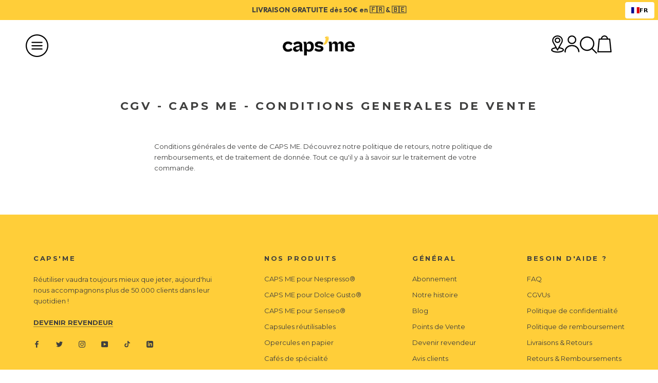

--- FILE ---
content_type: text/html; charset=utf-8
request_url: https://www.capsme.fr/pages/cgv-caps-me-conditions-generales-de-vente
body_size: 166099
content:
<!doctype html>

<html class="no-js" lang="fr">
  <head>
<!-- Varify.io® code for CAPS ME-->
<script>
  window.varify = window.varify || {};
  window.varify.iid = 4975;
</script>
<script src="https://app.varify.io/varify.js"></script>

    

    
    
    
    
    
    
      
      
    
  


    <script>
      var userId = your_user_id || null; // Replace your_user_id with your own if available.
      window.hj('identify', userId, {
        // Add your own custom attributes here. Some EXAMPLES:
        // 'Signed up': '2019—06-20Z', // Signup date in ISO-8601 format.
        // 'Last purchase category': 'Electronics', // Send strings with quotes around them.
        // 'Total purchases': 15, // Send numbers without quotes.
        // 'Last purchase date': '2019-06-20Z', // Send dates in ISO-8601 format.
        // 'Last refund date': null, // Send null when no value exists for a user.
      });
    </script>
    <style>
      .gryffeditor {
        z-index: 0 !important;
      }
    </style>
    <meta charset="utf-8">
    <meta http-equiv="X-UA-Compatible" content="IE=edge,chrome=1">
    <meta name="viewport" content="width=device-width, initial-scale=1.0, height=device-height, minimum-scale=1.0, maximum-scale=1.0">
    <meta name="theme-color" content="">

    <link rel="stylesheet" href="https://cdn.jsdelivr.net/npm/swiper@11/swiper-bundle.min.css">

    <script src="https://cdn.jsdelivr.net/npm/swiper@11/swiper-bundle.min.js"></script>

    <title>
      CGV - CAPS ME - Conditions generales de vente
      
      
      
    </title><meta name="description" content="Conditions générales de vente de CAPS ME. Découvrez notre politique de retours, notre politique de remboursements, et de traitement de donnée. Tout ce qu&#39;il y a à savoir sur le traitement de votre commande."><link rel="canonical" href="https://www.capsme.fr/pages/cgv-caps-me-conditions-generales-de-vente"><link rel="shortcut icon" href="//www.capsme.fr/cdn/shop/files/favicon_capsme_96x.png?v=1699371042" type="image/png"><meta property="og:type" content="website">
  <meta property="og:title" content="CGV - CAPS ME - Conditions generales de vente"><meta property="og:description" content="Conditions générales de vente de CAPS ME. Découvrez notre politique de retours, notre politique de remboursements, et de traitement de donnée. Tout ce qu&#39;il y a à savoir sur le traitement de votre commande."><meta property="og:url" content="https://www.capsme.fr/pages/cgv-caps-me-conditions-generales-de-vente">
<meta property="og:site_name" content="CAPS ME "><meta name="twitter:card" content="summary"><meta name="twitter:title" content="CGV - CAPS ME - Conditions generales de vente">
  <meta name="twitter:description" content="Conditions générales de vente de CAPS ME. Découvrez notre politique de retours, notre politique de remboursements, et de traitement de donnée. Tout ce qu&#39;il y a à savoir sur le traitement de votre commande.">
    <style>
  @font-face {
  font-family: Montserrat;
  font-weight: 700;
  font-style: normal;
  font-display: fallback;
  src: url("//www.capsme.fr/cdn/fonts/montserrat/montserrat_n7.3c434e22befd5c18a6b4afadb1e3d77c128c7939.woff2") format("woff2"),
       url("//www.capsme.fr/cdn/fonts/montserrat/montserrat_n7.5d9fa6e2cae713c8fb539a9876489d86207fe957.woff") format("woff");
}

  @font-face {
  font-family: Montserrat;
  font-weight: 400;
  font-style: normal;
  font-display: fallback;
  src: url("//www.capsme.fr/cdn/fonts/montserrat/montserrat_n4.81949fa0ac9fd2021e16436151e8eaa539321637.woff2") format("woff2"),
       url("//www.capsme.fr/cdn/fonts/montserrat/montserrat_n4.a6c632ca7b62da89c3594789ba828388aac693fe.woff") format("woff");
}


  @font-face {
  font-family: Montserrat;
  font-weight: 700;
  font-style: normal;
  font-display: fallback;
  src: url("//www.capsme.fr/cdn/fonts/montserrat/montserrat_n7.3c434e22befd5c18a6b4afadb1e3d77c128c7939.woff2") format("woff2"),
       url("//www.capsme.fr/cdn/fonts/montserrat/montserrat_n7.5d9fa6e2cae713c8fb539a9876489d86207fe957.woff") format("woff");
}

  @font-face {
  font-family: Montserrat;
  font-weight: 400;
  font-style: italic;
  font-display: fallback;
  src: url("//www.capsme.fr/cdn/fonts/montserrat/montserrat_i4.5a4ea298b4789e064f62a29aafc18d41f09ae59b.woff2") format("woff2"),
       url("//www.capsme.fr/cdn/fonts/montserrat/montserrat_i4.072b5869c5e0ed5b9d2021e4c2af132e16681ad2.woff") format("woff");
}

  @font-face {
  font-family: Montserrat;
  font-weight: 700;
  font-style: italic;
  font-display: fallback;
  src: url("//www.capsme.fr/cdn/fonts/montserrat/montserrat_i7.a0d4a463df4f146567d871890ffb3c80408e7732.woff2") format("woff2"),
       url("//www.capsme.fr/cdn/fonts/montserrat/montserrat_i7.f6ec9f2a0681acc6f8152c40921d2a4d2e1a2c78.woff") format("woff");
}


  :root {
    --heading-font-family : Montserrat, sans-serif;
    --heading-font-weight : 700;
    --heading-font-style  : normal;

    --text-font-family : Montserrat, sans-serif;
    --text-font-weight : 400;
    --text-font-style  : normal;

    --base-text-font-size   : 13px;
    --default-text-font-size: 14px;--background          : #ffffff;
    --background-rgb      : 255, 255, 255;
    --light-background    : #ffffff;
    --light-background-rgb: 255, 255, 255;
    --heading-color       : #3f3f3e;
    --text-color          : #3f3f3e;
    --text-color-rgb      : 63, 63, 62;
    --text-color-light    : #3f3f3e;
    --text-color-light-rgb: 63, 63, 62;
    --link-color          : #3f3f3e;
    --link-color-rgb      : 63, 63, 62;
    --border-color        : #e2e2e2;
    --border-color-rgb    : 226, 226, 226;

    --button-background    : #ffce39;
    --button-background-rgb: 255, 206, 57;
    --button-text-color    : #3f3f3e;

    --header-background       : #ffffff;
    --header-heading-color    : #3f3f3e;
    --header-light-text-color : #3f3f3e;
    --header-border-color     : #e2e2e2;

    --footer-background    : #ffce39;
    --footer-text-color    : #3f3f3e;
    --footer-heading-color : #3f3f3e;
    --footer-border-color  : #e2b93a;

    --navigation-background      : #ffffff;
    --navigation-background-rgb  : 255, 255, 255;
    --navigation-text-color      : #3f3f3e;
    --navigation-text-color-light: rgba(63, 63, 62, 0.5);
    --navigation-border-color    : rgba(63, 63, 62, 0.25);

    --newsletter-popup-background     : #3f3f3e;
    --newsletter-popup-text-color     : #ffffff;
    --newsletter-popup-text-color-rgb : 255, 255, 255;

    --secondary-elements-background       : #3f3f3e;
    --secondary-elements-background-rgb   : 63, 63, 62;
    --secondary-elements-text-color       : #ffffff;
    --secondary-elements-text-color-light : rgba(255, 255, 255, 0.5);
    --secondary-elements-border-color     : rgba(255, 255, 255, 0.25);

    --product-sale-price-color    : #ffce39;
    --product-sale-price-color-rgb: 255, 206, 57;
    --product-star-rating: #ffce39;

    /* Shopify related variables */
    --payment-terms-background-color: #ffffff;

    /* Products */

    --horizontal-spacing-four-products-per-row: 60px;
        --horizontal-spacing-two-products-per-row : 60px;

    --vertical-spacing-four-products-per-row: 60px;
        --vertical-spacing-two-products-per-row : 75px;

    /* Animation */
    --drawer-transition-timing: cubic-bezier(0.645, 0.045, 0.355, 1);
    --header-base-height: 80px; /* We set a default for browsers that do not support CSS variables */

    /* Cursors */
    --cursor-zoom-in-svg    : url(//www.capsme.fr/cdn/shop/t/71/assets/cursor-zoom-in.svg?v=78749401637210678671768989528);
    --cursor-zoom-in-2x-svg : url(//www.capsme.fr/cdn/shop/t/71/assets/cursor-zoom-in-2x.svg?v=52054341488877084521768989528);
  }
</style>

<script>
  // IE11 does not have support for CSS variables, so we have to polyfill them
  if (!(((window || {}).CSS || {}).supports && window.CSS.supports('(--a: 0)'))) {
    const script = document.createElement('script');
    script.type = 'text/javascript';
    script.src = 'https://cdn.jsdelivr.net/npm/css-vars-ponyfill@2';
    script.onload = function() {
      cssVars({});
    };

    document.getElementsByTagName('head')[0].appendChild(script);
  }
</script>
<script>
      let openSidecart = false;
    </script>

    <script>
      if (window.location.href.indexOf('open=true') > -1) {
        openSidecart = true;

        //  simule un clic sur le bouton de panier pour ouvrir le panier
        document.addEventListener('DOMContentLoaded', function () {
          document.querySelector('[data-action="open-drawer"]').click();
        });
      }
    </script>

    <script>window.performance && window.performance.mark && window.performance.mark('shopify.content_for_header.start');</script><meta name="facebook-domain-verification" content="q2svlbyjwtce5uq4k4ja4gmxeqqhet">
<meta name="facebook-domain-verification" content="ne8d2u8ulicqhc1gvfbsz8qjbilbjz">
<meta name="google-site-verification" content="QyeqOher7KBWGJpAI6leR9kUYzXkInWf974VL7KqxcM">
<meta name="google-site-verification" content="EnstiUoCDk7h-_0lyat6vp8iIVFleCdNXiL3eznpLDA">
<meta id="shopify-digital-wallet" name="shopify-digital-wallet" content="/56417681578/digital_wallets/dialog">
<meta name="shopify-checkout-api-token" content="938896794674a0b722a9be63fe5ce0ae">
<meta id="in-context-paypal-metadata" data-shop-id="56417681578" data-venmo-supported="false" data-environment="production" data-locale="fr_FR" data-paypal-v4="true" data-currency="EUR">
<link rel="alternate" hreflang="x-default" href="https://www.capsme.fr/pages/cgv-caps-me-conditions-generales-de-vente">



<script async="async" src="/checkouts/internal/preloads.js?locale=fr-FR"></script>
<link rel="preconnect" href="https://shop.app" crossorigin="anonymous">
<script async="async" src="https://shop.app/checkouts/internal/preloads.js?locale=fr-FR&shop_id=56417681578" crossorigin="anonymous"></script>
<script id="apple-pay-shop-capabilities" type="application/json">{"shopId":56417681578,"countryCode":"FR","currencyCode":"EUR","merchantCapabilities":["supports3DS"],"merchantId":"gid:\/\/shopify\/Shop\/56417681578","merchantName":"CAPS ME ","requiredBillingContactFields":["postalAddress","email","phone"],"requiredShippingContactFields":["postalAddress","email","phone"],"shippingType":"shipping","supportedNetworks":["visa","masterCard","amex","maestro"],"total":{"type":"pending","label":"CAPS ME ","amount":"1.00"},"shopifyPaymentsEnabled":true,"supportsSubscriptions":true}</script>
<script id="shopify-features" type="application/json">{"accessToken":"938896794674a0b722a9be63fe5ce0ae","betas":["rich-media-storefront-analytics"],"domain":"www.capsme.fr","predictiveSearch":true,"shopId":56417681578,"locale":"fr"}</script>
<script>var Shopify = Shopify || {};
Shopify.shop = "caps-me-capsule.myshopify.com";
Shopify.locale = "fr";
Shopify.currency = {"active":"EUR","rate":"1.0"};
Shopify.country = "FR";
Shopify.theme = {"name":"v2-capse-me-theme\/pleiades\/fixs\/retours","id":190830248310,"schema_name":"Prestige","schema_version":"6.0.0","theme_store_id":null,"role":"main"};
Shopify.theme.handle = "null";
Shopify.theme.style = {"id":null,"handle":null};
Shopify.cdnHost = "www.capsme.fr/cdn";
Shopify.routes = Shopify.routes || {};
Shopify.routes.root = "/";</script>
<script type="module">!function(o){(o.Shopify=o.Shopify||{}).modules=!0}(window);</script>
<script>!function(o){function n(){var o=[];function n(){o.push(Array.prototype.slice.apply(arguments))}return n.q=o,n}var t=o.Shopify=o.Shopify||{};t.loadFeatures=n(),t.autoloadFeatures=n()}(window);</script>
<script>
  window.ShopifyPay = window.ShopifyPay || {};
  window.ShopifyPay.apiHost = "shop.app\/pay";
  window.ShopifyPay.redirectState = null;
</script>
<script id="shop-js-analytics" type="application/json">{"pageType":"page"}</script>
<script defer="defer" async="" type="module" src="//www.capsme.fr/cdn/shopifycloud/shop-js/modules/v2/client.init-shop-cart-sync_INwxTpsh.fr.esm.js"></script>
<script defer="defer" async="" type="module" src="//www.capsme.fr/cdn/shopifycloud/shop-js/modules/v2/chunk.common_YNAa1F1g.esm.js"></script>
<script type="module">
  await import("//www.capsme.fr/cdn/shopifycloud/shop-js/modules/v2/client.init-shop-cart-sync_INwxTpsh.fr.esm.js");
await import("//www.capsme.fr/cdn/shopifycloud/shop-js/modules/v2/chunk.common_YNAa1F1g.esm.js");

  window.Shopify.SignInWithShop?.initShopCartSync?.({"fedCMEnabled":true,"windoidEnabled":true});

</script>
<script>
  window.Shopify = window.Shopify || {};
  if (!window.Shopify.featureAssets) window.Shopify.featureAssets = {};
  window.Shopify.featureAssets['shop-js'] = {"shop-cart-sync":["modules/v2/client.shop-cart-sync_BVs4vSl-.fr.esm.js","modules/v2/chunk.common_YNAa1F1g.esm.js"],"init-fed-cm":["modules/v2/client.init-fed-cm_CEmYoMXU.fr.esm.js","modules/v2/chunk.common_YNAa1F1g.esm.js"],"shop-button":["modules/v2/client.shop-button_BhVpOdEY.fr.esm.js","modules/v2/chunk.common_YNAa1F1g.esm.js"],"init-windoid":["modules/v2/client.init-windoid_DVncJssP.fr.esm.js","modules/v2/chunk.common_YNAa1F1g.esm.js"],"shop-cash-offers":["modules/v2/client.shop-cash-offers_CD5ChB-w.fr.esm.js","modules/v2/chunk.common_YNAa1F1g.esm.js","modules/v2/chunk.modal_DXhkN-5p.esm.js"],"shop-toast-manager":["modules/v2/client.shop-toast-manager_CMZA41xP.fr.esm.js","modules/v2/chunk.common_YNAa1F1g.esm.js"],"init-shop-email-lookup-coordinator":["modules/v2/client.init-shop-email-lookup-coordinator_Dxg3Qq63.fr.esm.js","modules/v2/chunk.common_YNAa1F1g.esm.js"],"pay-button":["modules/v2/client.pay-button_CApwTr-J.fr.esm.js","modules/v2/chunk.common_YNAa1F1g.esm.js"],"avatar":["modules/v2/client.avatar_BTnouDA3.fr.esm.js"],"init-shop-cart-sync":["modules/v2/client.init-shop-cart-sync_INwxTpsh.fr.esm.js","modules/v2/chunk.common_YNAa1F1g.esm.js"],"shop-login-button":["modules/v2/client.shop-login-button_Ctct7BR2.fr.esm.js","modules/v2/chunk.common_YNAa1F1g.esm.js","modules/v2/chunk.modal_DXhkN-5p.esm.js"],"init-customer-accounts-sign-up":["modules/v2/client.init-customer-accounts-sign-up_DTysEz83.fr.esm.js","modules/v2/client.shop-login-button_Ctct7BR2.fr.esm.js","modules/v2/chunk.common_YNAa1F1g.esm.js","modules/v2/chunk.modal_DXhkN-5p.esm.js"],"init-shop-for-new-customer-accounts":["modules/v2/client.init-shop-for-new-customer-accounts_wbmNjFX3.fr.esm.js","modules/v2/client.shop-login-button_Ctct7BR2.fr.esm.js","modules/v2/chunk.common_YNAa1F1g.esm.js","modules/v2/chunk.modal_DXhkN-5p.esm.js"],"init-customer-accounts":["modules/v2/client.init-customer-accounts_DqpN27KS.fr.esm.js","modules/v2/client.shop-login-button_Ctct7BR2.fr.esm.js","modules/v2/chunk.common_YNAa1F1g.esm.js","modules/v2/chunk.modal_DXhkN-5p.esm.js"],"shop-follow-button":["modules/v2/client.shop-follow-button_CBz8VXaE.fr.esm.js","modules/v2/chunk.common_YNAa1F1g.esm.js","modules/v2/chunk.modal_DXhkN-5p.esm.js"],"lead-capture":["modules/v2/client.lead-capture_Bo6pQGej.fr.esm.js","modules/v2/chunk.common_YNAa1F1g.esm.js","modules/v2/chunk.modal_DXhkN-5p.esm.js"],"checkout-modal":["modules/v2/client.checkout-modal_B_8gz53b.fr.esm.js","modules/v2/chunk.common_YNAa1F1g.esm.js","modules/v2/chunk.modal_DXhkN-5p.esm.js"],"shop-login":["modules/v2/client.shop-login_CTIGRVE1.fr.esm.js","modules/v2/chunk.common_YNAa1F1g.esm.js","modules/v2/chunk.modal_DXhkN-5p.esm.js"],"payment-terms":["modules/v2/client.payment-terms_BUSo56Mg.fr.esm.js","modules/v2/chunk.common_YNAa1F1g.esm.js","modules/v2/chunk.modal_DXhkN-5p.esm.js"]};
</script>
<script>(function() {
  var isLoaded = false;
  function asyncLoad() {
    if (isLoaded) return;
    isLoaded = true;
    var urls = ["https:\/\/ecommplugins-scripts.trustpilot.com\/v2.1\/js\/header.min.js?settings=eyJrZXkiOiJvM2VIc2lrcWF3elBCRXpwIiwicyI6InNrdSJ9\u0026v=2.5\u0026shop=caps-me-capsule.myshopify.com","https:\/\/ecommplugins-trustboxsettings.trustpilot.com\/caps-me-capsule.myshopify.com.js?settings=1713256084647\u0026shop=caps-me-capsule.myshopify.com","https:\/\/widget.trustpilot.com\/bootstrap\/v5\/tp.widget.sync.bootstrap.min.js?shop=caps-me-capsule.myshopify.com","https:\/\/static.rechargecdn.com\/assets\/js\/widget.min.js?shop=caps-me-capsule.myshopify.com","https:\/\/disco-static.productessentials.app\/main.js?shop=caps-me-capsule.myshopify.com","https:\/\/trt.usedrop.io\/tag.js?wid=05dd9183-5492-40ec-9d9e-9b3872302f2e\u0026src=shopify\u0026shop=caps-me-capsule.myshopify.com","https:\/\/cdn.weglot.com\/weglot_script_tag.js?shop=caps-me-capsule.myshopify.com","https:\/\/d33a6lvgbd0fej.cloudfront.net\/script_tag\/secomapp.scripttag.js?shop=caps-me-capsule.myshopify.com","\/\/cdn.shopify.com\/proxy\/aa97be563966c10ef570364e74c7135eac20911da88363f20ebe9997e6e82285\/cdn.bogos.io\/script_tag\/secomapp.scripttag.js?shop=caps-me-capsule.myshopify.com\u0026sp-cache-control=cHVibGljLCBtYXgtYWdlPTkwMA","https:\/\/assets.loyoly.io\/public\/scripts\/shopify-account-top.js?shop=caps-me-capsule.myshopify.com","https:\/\/assets.loyoly.io\/public\/scripts\/referral.js?shop=caps-me-capsule.myshopify.com"];
    for (var i = 0; i < urls.length; i++) {
      var s = document.createElement('script');
      s.type = 'text/javascript';
      s.async = true;
      s.src = urls[i];
      var x = document.getElementsByTagName('script')[0];
      x.parentNode.insertBefore(s, x);
    }
  };
  if(window.attachEvent) {
    window.attachEvent('onload', asyncLoad);
  } else {
    window.addEventListener('load', asyncLoad, false);
  }
})();</script>
<script id="__st">var __st={"a":56417681578,"offset":3600,"reqid":"ffe902ca-7f40-47ab-9ae6-c49fa5784e18-1769030017","pageurl":"www.capsme.fr\/pages\/cgv-caps-me-conditions-generales-de-vente","s":"pages-85238120618","u":"40d723bae104","p":"page","rtyp":"page","rid":85238120618};</script>
<script>window.ShopifyPaypalV4VisibilityTracking = true;</script>
<script id="captcha-bootstrap">!function(){'use strict';const t='contact',e='account',n='new_comment',o=[[t,t],['blogs',n],['comments',n],[t,'customer']],c=[[e,'customer_login'],[e,'guest_login'],[e,'recover_customer_password'],[e,'create_customer']],r=t=>t.map((([t,e])=>`form[action*='/${t}']:not([data-nocaptcha='true']) input[name='form_type'][value='${e}']`)).join(','),a=t=>()=>t?[...document.querySelectorAll(t)].map((t=>t.form)):[];function s(){const t=[...o],e=r(t);return a(e)}const i='password',u='form_key',d=['recaptcha-v3-token','g-recaptcha-response','h-captcha-response',i],f=()=>{try{return window.sessionStorage}catch{return}},m='__shopify_v',_=t=>t.elements[u];function p(t,e,n=!1){try{const o=window.sessionStorage,c=JSON.parse(o.getItem(e)),{data:r}=function(t){const{data:e,action:n}=t;return t[m]||n?{data:e,action:n}:{data:t,action:n}}(c);for(const[e,n]of Object.entries(r))t.elements[e]&&(t.elements[e].value=n);n&&o.removeItem(e)}catch(o){console.error('form repopulation failed',{error:o})}}const l='form_type',E='cptcha';function T(t){t.dataset[E]=!0}const w=window,h=w.document,L='Shopify',v='ce_forms',y='captcha';let A=!1;((t,e)=>{const n=(g='f06e6c50-85a8-45c8-87d0-21a2b65856fe',I='https://cdn.shopify.com/shopifycloud/storefront-forms-hcaptcha/ce_storefront_forms_captcha_hcaptcha.v1.5.2.iife.js',D={infoText:'Protégé par hCaptcha',privacyText:'Confidentialité',termsText:'Conditions'},(t,e,n)=>{const o=w[L][v],c=o.bindForm;if(c)return c(t,g,e,D).then(n);var r;o.q.push([[t,g,e,D],n]),r=I,A||(h.body.append(Object.assign(h.createElement('script'),{id:'captcha-provider',async:!0,src:r})),A=!0)});var g,I,D;w[L]=w[L]||{},w[L][v]=w[L][v]||{},w[L][v].q=[],w[L][y]=w[L][y]||{},w[L][y].protect=function(t,e){n(t,void 0,e),T(t)},Object.freeze(w[L][y]),function(t,e,n,w,h,L){const[v,y,A,g]=function(t,e,n){const i=e?o:[],u=t?c:[],d=[...i,...u],f=r(d),m=r(i),_=r(d.filter((([t,e])=>n.includes(e))));return[a(f),a(m),a(_),s()]}(w,h,L),I=t=>{const e=t.target;return e instanceof HTMLFormElement?e:e&&e.form},D=t=>v().includes(t);t.addEventListener('submit',(t=>{const e=I(t);if(!e)return;const n=D(e)&&!e.dataset.hcaptchaBound&&!e.dataset.recaptchaBound,o=_(e),c=g().includes(e)&&(!o||!o.value);(n||c)&&t.preventDefault(),c&&!n&&(function(t){try{if(!f())return;!function(t){const e=f();if(!e)return;const n=_(t);if(!n)return;const o=n.value;o&&e.removeItem(o)}(t);const e=Array.from(Array(32),(()=>Math.random().toString(36)[2])).join('');!function(t,e){_(t)||t.append(Object.assign(document.createElement('input'),{type:'hidden',name:u})),t.elements[u].value=e}(t,e),function(t,e){const n=f();if(!n)return;const o=[...t.querySelectorAll(`input[type='${i}']`)].map((({name:t})=>t)),c=[...d,...o],r={};for(const[a,s]of new FormData(t).entries())c.includes(a)||(r[a]=s);n.setItem(e,JSON.stringify({[m]:1,action:t.action,data:r}))}(t,e)}catch(e){console.error('failed to persist form',e)}}(e),e.submit())}));const S=(t,e)=>{t&&!t.dataset[E]&&(n(t,e.some((e=>e===t))),T(t))};for(const o of['focusin','change'])t.addEventListener(o,(t=>{const e=I(t);D(e)&&S(e,y())}));const B=e.get('form_key'),M=e.get(l),P=B&&M;t.addEventListener('DOMContentLoaded',(()=>{const t=y();if(P)for(const e of t)e.elements[l].value===M&&p(e,B);[...new Set([...A(),...v().filter((t=>'true'===t.dataset.shopifyCaptcha))])].forEach((e=>S(e,t)))}))}(h,new URLSearchParams(w.location.search),n,t,e,['guest_login'])})(!0,!0)}();</script>
<script integrity="sha256-4kQ18oKyAcykRKYeNunJcIwy7WH5gtpwJnB7kiuLZ1E=" data-source-attribution="shopify.loadfeatures" defer="defer" src="//www.capsme.fr/cdn/shopifycloud/storefront/assets/storefront/load_feature-a0a9edcb.js" crossorigin="anonymous"></script>
<script crossorigin="anonymous" defer="defer" src="//www.capsme.fr/cdn/shopifycloud/storefront/assets/shopify_pay/storefront-65b4c6d7.js?v=20250812"></script>
<script data-source-attribution="shopify.dynamic_checkout.dynamic.init">var Shopify=Shopify||{};Shopify.PaymentButton=Shopify.PaymentButton||{isStorefrontPortableWallets:!0,init:function(){window.Shopify.PaymentButton.init=function(){};var t=document.createElement("script");t.src="https://www.capsme.fr/cdn/shopifycloud/portable-wallets/latest/portable-wallets.fr.js",t.type="module",document.head.appendChild(t)}};
</script>
<script data-source-attribution="shopify.dynamic_checkout.buyer_consent">
  function portableWalletsHideBuyerConsent(e){var t=document.getElementById("shopify-buyer-consent"),n=document.getElementById("shopify-subscription-policy-button");t&&n&&(t.classList.add("hidden"),t.setAttribute("aria-hidden","true"),n.removeEventListener("click",e))}function portableWalletsShowBuyerConsent(e){var t=document.getElementById("shopify-buyer-consent"),n=document.getElementById("shopify-subscription-policy-button");t&&n&&(t.classList.remove("hidden"),t.removeAttribute("aria-hidden"),n.addEventListener("click",e))}window.Shopify?.PaymentButton&&(window.Shopify.PaymentButton.hideBuyerConsent=portableWalletsHideBuyerConsent,window.Shopify.PaymentButton.showBuyerConsent=portableWalletsShowBuyerConsent);
</script>
<script data-source-attribution="shopify.dynamic_checkout.cart.bootstrap">document.addEventListener("DOMContentLoaded",(function(){function t(){return document.querySelector("shopify-accelerated-checkout-cart, shopify-accelerated-checkout")}if(t())Shopify.PaymentButton.init();else{new MutationObserver((function(e,n){t()&&(Shopify.PaymentButton.init(),n.disconnect())})).observe(document.body,{childList:!0,subtree:!0})}}));
</script>
<link id="shopify-accelerated-checkout-styles" rel="stylesheet" media="screen" href="https://www.capsme.fr/cdn/shopifycloud/portable-wallets/latest/accelerated-checkout-backwards-compat.css" crossorigin="anonymous">
<style id="shopify-accelerated-checkout-cart">
        #shopify-buyer-consent {
  margin-top: 1em;
  display: inline-block;
  width: 100%;
}

#shopify-buyer-consent.hidden {
  display: none;
}

#shopify-subscription-policy-button {
  background: none;
  border: none;
  padding: 0;
  text-decoration: underline;
  font-size: inherit;
  cursor: pointer;
}

#shopify-subscription-policy-button::before {
  box-shadow: none;
}

      </style>

<script>window.performance && window.performance.mark && window.performance.mark('shopify.content_for_header.end');</script>

    <link rel="stylesheet" href="//www.capsme.fr/cdn/shop/t/71/assets/theme.css?v=46546275013964305571768989459">

    <script>// This allows to expose several variables to the global scope, to be used in scripts
      window.theme = {
        pageType: "page",
        moneyFormat: "{{amount_with_comma_separator}} €",
        moneyWithCurrencyFormat: "{{amount_with_comma_separator}} € EUR",
        currencyCodeEnabled: false,
        productImageSize: "natural",
        searchMode: "product,article",
        showPageTransition: false,
        showElementStaggering: true,
        showImageZooming: true
      };

      window.routes = {
        rootUrl: "\/",
        rootUrlWithoutSlash: '',
        cartUrl: "\/cart",
        cartAddUrl: "\/cart\/add",
        cartChangeUrl: "\/cart\/change",
        searchUrl: "\/search",
        productRecommendationsUrl: "\/recommendations\/products"
      };

      window.languages = {
        cartAddNote: "Ajouter une note",
        cartEditNote: "Editer la note",
        productImageLoadingError: "L\u0026#39;image n\u0026#39;a pas pu être chargée. Essayez de recharger la page.",
        productFormAddToCart: "Ajouter au panier",
        productFormUnavailable: "Indisponible",
        productFormSoldOut: "Rupture",
        shippingEstimatorOneResult: "1 option disponible :",
        shippingEstimatorMoreResults: "{{count}} options disponibles :",
        shippingEstimatorNoResults: "Nous ne livrons pas à cette adresse."
      };

      window.lazySizesConfig = {
        loadHidden: false,
        hFac: 0.5,
        expFactor: 2,
        ricTimeout: 150,
        lazyClass: 'Image--lazyLoad',
        loadingClass: 'Image--lazyLoading',
        loadedClass: 'Image--lazyLoaded'
      };

      document.documentElement.className = document.documentElement.className.replace('no-js', 'js');
      document.documentElement.style.setProperty('--window-height', window.innerHeight + 'px');

      // We do a quick detection of some features (we could use Modernizr but for so little...)
      (function() {
        document.documentElement.className += ((window.CSS && window.CSS.supports('(position: sticky) or (position: -webkit-sticky)')) ? ' supports-sticky' : ' no-supports-sticky');
        document.documentElement.className += (window.matchMedia('(-moz-touch-enabled: 1), (hover: none)')).matches ? ' no-supports-hover' : ' supports-hover';
      }());

      
    </script>
    <script src="https://static.rechargecdn.com/assets/storefront/recharge-client-1.17.3.min.js" defer=""></script>
    <script>
      (function () {
        recharge.init({
          storeIdentifier: 'caps-me-capsule.myshopify.com', // On Shopify this should be your myshopify.com domain
          // required for Storefront API access
          storefrontAccessToken: 'strfnt_e6c22e58c6f527949679847e58e5794337783505c0c2fa5a8158d45863652ea9',
          loginRetryFn: () => {
            return recharge.auth.loginShopifyAppProxy().then((session) => {
              // store recharge session
              return session;
            });
          },
        });
      })();
    </script>

    <script src="//www.capsme.fr/cdn/shop/t/71/assets/lazysizes.min.js?v=174358363404432586981768989462" async=""></script><script src="//www.capsme.fr/cdn/shop/t/71/assets/libs.min.js?v=26178543184394469741768989463" defer=""></script>
    <script src="//www.capsme.fr/cdn/shop/t/71/assets/theme.js?v=32390073717513905161768989460" defer=""></script>
    <script src="//www.capsme.fr/cdn/shop/t/71/assets/custom.js?v=183944157590872491501768989461" defer=""></script>

    <script>
      (function () {
        window.onpageshow = function () {
          if (window.theme.showPageTransition) {
            var pageTransition = document.querySelector('.PageTransition');

            if (pageTransition) {
              pageTransition.style.visibility = 'visible';
              pageTransition.style.opacity = '0';
            }
          }

          // When the page is loaded from the cache, we have to reload the cart content
          document.documentElement.dispatchEvent(
            new CustomEvent('cart:refresh', {
              bubbles: true,
            })
          );
        };
      })();
    </script>

    


  <script type="application/ld+json">
  {
    "@context": "http://schema.org",
    "@type": "BreadcrumbList",
  "itemListElement": [{
      "@type": "ListItem",
      "position": 1,
      "name": "Accueil",
      "item": "https://www.capsme.fr"
    },{
          "@type": "ListItem",
          "position": 2,
          "name": "CGV - CAPS ME - Conditions generales de vente",
          "item": "https://www.capsme.fr/pages/cgv-caps-me-conditions-generales-de-vente"
        }]
  }
  </script>

    <script src="https://cdn-widgetsrepository.yotpo.com/v1/loader/DenPbNAXRi6YZkctkvDJkg" async=""></script>

    




    <!-- Gem_Page_Header_Script -->
    <!-- "snippets/gem-app-header-scripts.liquid" was not rendered, the associated app was uninstalled -->
    <!-- End_Gem_Page_Header_Script -->
    <!-- TrustBox script -->
    <script type="text/javascript" src="//widget.trustpilot.com/bootstrap/v5/tp.widget.bootstrap.min.js" async=""></script>
    <!-- End TrustBox script -->
    <style>
      .gf_button {
        justify-content: center;
      }
    </style>

    <script src="//www.capsme.fr/cdn/shop/t/71/assets/qikify-auto-hide.js?v=100155469330614306991768989457" type="text/javascript"></script>
    


    

    

    
  

<script type="text/javascript">
    (function(c,l,a,r,i,t,y){
        c[a]=c[a]||function(){(c[a].q=c[a].q||[]).push(arguments)};
        t=l.createElement(r);t.async=1;t.src="https://www.clarity.ms/tag/"+i;
        y=l.getElementsByTagName(r)[0];y.parentNode.insertBefore(t,y);
    })(window, document, "clarity", "script", "o9sqjms6nr");
</script>
    
  
 <script defer="">

  /**
   * IMPORTANT!
   * Do not edit this file. Any changes made could be overwritten by at
   * any time. If you need assistance, please reach out to us at support@gist-apps.com.
   */

  if (typeof(GIST) == 'undefined') {
    window.GIST = GIST = {};
  }
  if (typeof(GIST.f) == 'undefined') {
    GIST.f = {};
  }


</script>



  	 
<!-- BEGIN app block: shopify://apps/addingwell/blocks/aw-gtm/c8ed21e7-0ac8-4249-8c91-cbdde850b5b8 --><script type="module">
  setTimeout(async function () {
    const keySessionStorage = 'aw_settings';
    let __AW__settings = JSON.parse(sessionStorage.getItem(keySessionStorage));
    if(!__AW__settings) {
      const awSettings = await fetch(
              "/apps/addingwell-proxy",
              {
                method: "GET",
                redirect: "follow",
                headers: {'Content-Type': 'application/json', 'Access-Control-Allow-Origin': '*'}
              }
      );
      if (awSettings.ok) {
        __AW__settings = await awSettings.json();
        sessionStorage.setItem(keySessionStorage, JSON.stringify(__AW__settings));
      } else {
        console.error('Addingwell - Loading proxy error', awSettings.status);
        return;
      }
    }

    if(__AW__settings.insertGtmTag && __AW__settings.gtmId) {
      let __AW__gtmUrl = 'https://www.googletagmanager.com/gtm.js';
      let __AW__isAddingwellCdn = false;
      if(__AW__settings.insertGtmUrl && __AW__settings.gtmUrl) {
        __AW__gtmUrl = __AW__settings.gtmUrl;
        __AW__isAddingwellCdn = __AW__settings.isAddingwellCdn;
      }

      (function(w,d,s,l,i){
        w[l]=w[l]||[];w[l].push({'gtm.start':new Date().getTime(),event:'gtm.js'});
        var f=d.getElementsByTagName(s)[0],j=d.createElement(s),dl=l!='dataLayer'?'&l='+l:'';
        j.async=true;
        j.src=`${__AW__gtmUrl}?${__AW__isAddingwellCdn ? 'awl' : 'id'}=`+(__AW__isAddingwellCdn ? i.replace(/^GTM-/, '') : i)+dl;f.parentNode.insertBefore(j,f);
      })(window,document,'script',`${__AW__settings.dataLayerVariableName}`,`${__AW__settings.gtmId}`);
    }

    const __AW__getEventNameWithSuffix = (eventName) => {
      return eventName + (__AW__settings.dataLayerEventSuffix ? "_" + __AW__settings.dataLayerEventSuffix : "");
    }

    if(__AW__settings.enableDataLayer) {
      const MAX_ITEMS_BATCH = 10;
      const sendBatchEvents = (items, eventName, eventObject) => {
        let batch = [];
        for(let i  = 0; i < items.length; i++) {
          batch.push(items[i]);
          if(batch.length === MAX_ITEMS_BATCH || i === items.length - 1) {
            const eventClone = {
              ...eventObject,
              ecommerce: {
                ...eventObject.ecommerce,
                items: [...batch]
              }
            };
            window[__AW__settings.dataLayerVariableName].push({ ecommerce: null });
            window[__AW__settings.dataLayerVariableName].push({
              ...{'event': __AW__getEventNameWithSuffix(eventName)},
              ...eventClone
            });

            batch = [];
          }
        }
      }

      function __AW__filterNullOrEmpty(obj) {
        let filteredObj = {};

        for (let key in obj) {
          if (obj.hasOwnProperty(key)) {
            let value = obj[key];

            // If value is an object (and not null), recursively filter sub-elements
            if (typeof value === "object" && value !== null && value !== undefined) {
              let filteredSubObject = __AW__filterNullOrEmpty(value);

              // Add the filtered sub-object only if it's not empty
              if (Object.keys(filteredSubObject).length > 0) {
                filteredObj[key] = filteredSubObject;
              }
            } else {
              // Add the value only if it's neither null nor an empty string
              if (value !== null && value !== "" && value !== undefined) {
                filteredObj[key] = value;
              }
            }
          }
        }
        return filteredObj;
      }

      function getPageType(value) {
        const pageTypeMapping = {
          404: '404',
          article: 'article',
          blog: 'blog',
          cart: 'cart',
          collection: 'collection',
          gift_card: 'gift_card',
          index: 'homepage',
          product: 'product',
          search: 'searchresults',
          'customers/login': 'login',
          'customers/register': 'sign_up'
        };
        return pageTypeMapping[value] || 'other';
      }

      function pushDataLayerEvents() {
        window[__AW__settings.dataLayerVariableName] = window[__AW__settings.dataLayerVariableName] || [];  // init data layer if doesn't already exist
        const templateName = "page";
        const moneyFormat = "{{amount_with_comma_separator}} €";

        const getFormattedPrice = (price) => {
          let formattedPrice = price;
          if(moneyFormat.indexOf("amount_with_period_and_space_separator") > -1) {
            formattedPrice = price.replace(' ', '');
          } else if(moneyFormat.indexOf("amount_with_space_separator") > -1) {
            formattedPrice = price.replace(' ', '').replace(',', '.');
          } else if(moneyFormat.indexOf("amount_no_decimals_with_space_separator") > -1) {
            formattedPrice = price.replace(' ', '');
          } else if(moneyFormat.indexOf("amount_with_apostrophe_separator") > -1) {
            formattedPrice = price.replace('\'', '');
          } else if(moneyFormat.indexOf("amount_no_decimals_with_comma_separator") > -1) {
            formattedPrice = price.replace('.', '');
          } else if(moneyFormat.indexOf("amount_with_comma_separator") > -1) {
            formattedPrice = price.replace('.', '').replace(',', '.');
          } else if(moneyFormat.indexOf("amount_no_decimals") > -1) {
            formattedPrice = price.replace(',', '');
          } else if(moneyFormat.indexOf("amount") > -1) {
            formattedPrice = price.replace(',', '');
          } else {
            formattedPrice = price.replace('.', '').replace(",", ".");
          }
          return parseFloat(formattedPrice);
        };
        /**********************
         * DATALAYER SECTIONS
         ***********************/
        /**
         * DATALAYER: User Data
         * Build user_data properties.
         */
        let newCustomer = true;
        window.__AW__UserData = {
          user_data: {
            new_customer: newCustomer,
          }
        };

        

        window.__AW__UserData = __AW__filterNullOrEmpty(window.__AW__UserData);
        
        // Ajout du hash SHA256 des champs sensibles de user_data (version robuste)
        async function sha256(str) {
          if (!str) return undefined;
          if (!(window.crypto && window.crypto.subtle)) {
            console.error('Crypto.subtle non supporté, hash impossible pour :', str);
            return undefined;
          }
          try {
            const buf = await window.crypto.subtle.digest('SHA-256', new TextEncoder().encode(str));
            return Array.from(new Uint8Array(buf)).map(x => x.toString(16).padStart(2, '0')).join('');
          } catch (e) {
            console.error('Erreur lors du hash SHA256 pour', str, e);
            return undefined;
          }
        }
        async function getUserDataHash(user_data) {
          const hashObj = {};
          if (!user_data) return hashObj;
          try {
            if (user_data.email_address) hashObj.email_address = await sha256(user_data.email_address);
            if (user_data.phone_number) hashObj.phone_number = await sha256(user_data.phone_number);
            if (user_data.address && typeof user_data.address === 'object') {
              hashObj.address = {};
              if (user_data.address.first_name) hashObj.address.first_name = await sha256(user_data.address.first_name);
              if (user_data.address.last_name) hashObj.address.last_name = await sha256(user_data.address.last_name);
              if (user_data.address.street) hashObj.address.street = await sha256(user_data.address.street);
              if (user_data.address.city) hashObj.address.city = await sha256(user_data.address.city);
              if (user_data.address.region) hashObj.address.region = await sha256(user_data.address.region);
              if (user_data.address.postal_code) hashObj.address.postal_code = await sha256(user_data.address.postal_code);
              if (user_data.address.country) hashObj.address.country = await sha256(user_data.address.country);
            }
          } catch (e) {
            console.error('Erreur lors du hash user_data_hashed', e);
          }
          return __AW__filterNullOrEmpty(hashObj);
        }
        (async function() {
          if (window.__AW__UserData && window.__AW__UserData.user_data) {
            window.__AW__UserData.user_data_hashed = await getUserDataHash(window.__AW__UserData.user_data);
          }
        })();
        
        window.__AW__UserData["page_type"] = getPageType(templateName);
        window[__AW__settings.dataLayerVariableName].push(window.__AW__UserData);

        window[__AW__settings.dataLayerVariableName].push({"event": __AW__getEventNameWithSuffix("page_view")});


        /**
         * DATALAYER: 404 Pages
         * Fire on 404 Pages */
        


        /**
         * DATALAYER: Blog Articles
         * Fire on Blog Article Pages */
        

        

        

        /** DATALAYER: Product List Page (Collections, Category)
         * Fire on all product listing pages. */

        const __AW__transformNumberToString = (value) => {
          if (value !== null && value !== undefined && typeof value === 'number') {
            return value.toString();
          }
          /** By Default return the current value */
          return value;
        };

        let discountPrice = 0.00;
        


        window.__AW__slaveShopifyCart = {"note":null,"attributes":{},"original_total_price":0,"total_price":0,"total_discount":0,"total_weight":0.0,"item_count":0,"items":[],"requires_shipping":false,"currency":"EUR","items_subtotal_price":0,"cart_level_discount_applications":[],"checkout_charge_amount":0};
        /** DATALAYER: Product Page
         * Fire on all Product View pages. */
        

        /** DATALAYER: Cart View
         * Fire anytime a user views their cart (non-dynamic) */
        

        let drawerCartAlreadyOpened = false;
        function observeCartDrawerOpen() {
          const cartDrawer = document.querySelector("cart-drawer");
          if (!cartDrawer) return;

          const observer = new MutationObserver(() => {
            const isOpen = cartDrawer.classList.contains("active") || cartDrawer.hasAttribute("open");
            if (isOpen && !drawerCartAlreadyOpened) {
              // Delayed view_cart to ensure to have cart update
              setTimeout(() => {
                drawerCartAlreadyOpened = true;
                const ecommerceDataLayer = {
                  ecommerce: {
                    currency: __AW__slaveShopifyCart.currency,
                    value: __AW__slaveShopifyCart.total_price / 100,
                    items: __AW__slaveShopifyCart.items.map(item => {
                      const price = (item.discounted_price ?? item.price) / 100;
                      const discount = (item.price - (item.discounted_price ?? 0)) / 100;
                      let coupon = "";
                      if (Array.isArray(item?.discounts)) {
                        coupon = item.discounts
                                .filter(discount => typeof discount?.title === 'string')
                                .map(discount => discount.title)
                                .join(', ');
                      }
                      return {
                        item_id: __AW__transformNumberToString(item.product_id),
                        item_variant: item.variant_title,
                        item_variant_title: item.variant_title,
                        item_variant_id: __AW__transformNumberToString(item.variant_id),
                        item_product_id: __AW__transformNumberToString(item.product_id),
                        item_product_title: item.product_title,
                        item_name: item.product_title,
                        price: price,
                        discount: discount,
                        item_brand: item.vendor,
                        item_category: item.product_type,
                        item_list_name: item.collection || '',
                        item_list_id: '',
                        quantity: item.quantity,
                        sku: __AW__transformNumberToString(item.sku),
                        coupon: coupon,
                        url: item.url
                      };
                    })
                  }
                };
                window[__AW__settings.dataLayerVariableName].push({ ecommerce: null });
                window[__AW__settings.dataLayerVariableName].push({
                  ...{'event': __AW__getEventNameWithSuffix('view_cart')},
                  ...ecommerceDataLayer
                });
              }, 1000)

            }

            if (!isOpen) {
              drawerCartAlreadyOpened = false;
            }
          });

          observer.observe(cartDrawer, {
            attributes: true,
            attributeFilter: ['class', 'open']
          });
        }

        observeCartDrawerOpen()


        /** DATALAYER: Search Results */
        var searchPage = new RegExp("search", "g");
        if(document.location.pathname.match(searchPage)){
          var __AW__items = [];
          

          const awEcommerceSearch = {
            search_term: null,
            results_count: null,
            ecommerce: {
              items : []
            }
          };
          sendBatchEvents(__AW__items, "search", awEcommerceSearch);
        }


        const cartRegex = /\/cart\/(add|change|update)(\.js|\.json)?(\?.*)?$/;
        const pendingCartEventName = "aw_pending_cart_event";

        if(sessionStorage.getItem(pendingCartEventName)) {
          scheduleCartSync();
        }

        if (!window.__AW__patchedFetch) {
          window.__AW__patchedFetch = true;
          patchFetch();
        }

        if (!window.__AW__patchedXHR) {
          window.__AW__patchedXHR = true ;
          patchXhr();
        }

        function patchXhr() {
          const Native = window.XMLHttpRequest;

          class WrappedXHR extends Native {
            send(body) {
              this.addEventListener('load', () => {
                try {
                  const abs = this.responseURL || '';
                  const u = new URL(abs, location.origin);
                  const mt = u.pathname + (u.search || '');
                  if (this.status === 200 && cartRegex.test(mt)) {
                    scheduleCartSync();
                  }
                } catch (e) {
                  console.error('[AW] XHR handler error', e);
                }
              });
              return super.send(body);
            }
          }

          Object.setPrototypeOf(WrappedXHR, Native);
          window.XMLHttpRequest = WrappedXHR;
        }

        function patchFetch() {
          const previousFetch = window.fetch;
          window.fetch = async function (...args) {
            const [resource] = args;
            try {
              if (typeof resource !== 'string') {
                console.error('Invalid resource type');
                return previousFetch.apply(this, args);
              }

              if (cartRegex.test(resource)) {
                const response = await previousFetch.apply(this, args);
                if (response.ok) {
                  scheduleCartSync();
                } else {
                  console.warn(`Fetch for ${resource} failed with status: ${response.status}`);
                }
                return response;
              }
            } catch (error) {
              console.error('[AW] Fetch Wrapper Error:', error);
            }

            return previousFetch.apply(this, args);
          };
        }

        let awCartRunning = false;

        function scheduleCartSync() {
          if (awCartRunning) return;
          awCartRunning = true;

          try {
            const snapshot = JSON.stringify(window.__AW__slaveShopifyCart ?? { items: [] });
            sessionStorage.setItem(pendingCartEventName, snapshot);
          } catch (e) {
            console.warn('[AW] snapshot error', e);
          }

          void runCartSyncOnce().finally(() => {
            sessionStorage.removeItem(pendingCartEventName);
            awCartRunning = false;
          });
        }

        async function runCartSyncOnce() {
          try {
            const response = await fetch(`${window.Shopify.routes.root || "/"}cart.js?adw=1`, {
              credentials: 'same-origin',
              headers: { 'Accept': 'application/json' }
            });
            if (!response.ok) throw new Error('HTTP ' + response.status);

            const newCart = await response.json();
            compareCartData(newCart);
          } catch (error) {
            console.error('[AW] Error fetching /cart.js (singleton):', error);
          }
        }

        function compareCartData(newCartData) {
          const oldCartData = sessionStorage.getItem(pendingCartEventName) ? JSON.parse(sessionStorage.getItem(pendingCartEventName)) : { items: [] };
          newCartData = newCartData || {items: []};
          const oldItems = new Map(oldCartData.items.map(item => [item.id, item]));
          const newItems = new Map(newCartData.items.map(item => [item.id, item]));

          newItems.forEach((newItem, key) => {
            const oldItem = oldItems.get(key);
            const eventName = "add_to_cart";
            if (!oldItem) {
              handleCartDataLayer(eventName, newItem.quantity, newItem);
            } else if (newItem.quantity > oldItem.quantity) {
              handleCartDataLayer(eventName, newItem.quantity - oldItem.quantity, newItem);
            }
          });

          oldItems.forEach((oldItem, key) => {
            const newItem = newItems.get(key);
            const eventName = "remove_from_cart";
            if (!newItem) {
              handleCartDataLayer(eventName, oldItem.quantity, oldItem);
            } else if (oldItem.quantity > newItem.quantity) {
              handleCartDataLayer(eventName, oldItem.quantity - newItem.quantity, newItem);
            }
          });
          sessionStorage.removeItem(pendingCartEventName);
          __AW__slaveShopifyCart = newCartData;
        }

        function handleCartDataLayer(eventName, quantity, item) {
          const price = (item.discounted_price ?? item.price) / 100;
          const discount = (item.price - (item.discounted_price ?? 0)) / 100;
          const totalValue = price * quantity;
          let coupon = "";
          if(Array.isArray(item?.discounts)) {
            coupon = item.discounts
                    .filter(discount => typeof discount?.title === 'string')
                    .map(discount => discount.title)
                    .join(', ');
          }

          const ecommerceCart = {
            ecommerce: {
              currency: "EUR",
              value: totalValue,
              items: [{
                item_id: __AW__transformNumberToString(item.product_id),
                item_variant: item.variant_title || "Default Variant",
                item_variant_id: __AW__transformNumberToString(item.variant_id),
                item_variant_title: item.variant_title || "Default Variant",
                item_name: item.product_title,
                item_product_id: __AW__transformNumberToString(item.product_id),
                item_product_title: item.product_title,
                sku: __AW__transformNumberToString(item.sku),
                discount: discount,
                price: price,
                item_brand: item.vendor,
                item_category: item.product_type,
                quantity: quantity,
                coupon: coupon,
                url: item?.url
              }]
            }
          };

          window[__AW__settings.dataLayerVariableName].push({ ecommerce: null });
          window[__AW__settings.dataLayerVariableName].push({
            ...{ 'event': __AW__getEventNameWithSuffix(eventName) },
            ...ecommerceCart
          });

        }
      }

      if (document.readyState === 'loading') {
        // document still loading...
        document.addEventListener('DOMContentLoaded', () => {
          pushDataLayerEvents();
        });
      } else {
        // already loaded, chocs away!
        pushDataLayerEvents();
      }
    }
  }, 0);
</script>


<!-- END app block --><!-- BEGIN app block: shopify://apps/judge-me-reviews/blocks/judgeme_core/61ccd3b1-a9f2-4160-9fe9-4fec8413e5d8 --><!-- Start of Judge.me Core -->






<link rel="dns-prefetch" href="https://cdnwidget.judge.me">
<link rel="dns-prefetch" href="https://cdn.judge.me">
<link rel="dns-prefetch" href="https://cdn1.judge.me">
<link rel="dns-prefetch" href="https://api.judge.me">

<script data-cfasync="false" class="jdgm-settings-script">window.jdgmSettings={"pagination":5,"disable_web_reviews":false,"badge_no_review_text":"Aucun avis","badge_n_reviews_text":"{{ n }} avis","hide_badge_preview_if_no_reviews":true,"badge_hide_text":false,"enforce_center_preview_badge":false,"widget_title":"Avis Clients","widget_open_form_text":"Écrire un avis","widget_close_form_text":"Annuler l'avis","widget_refresh_page_text":"Actualiser la page","widget_summary_text":"Basé sur {{ number_of_reviews }} avis","widget_no_review_text":"Soyez le premier à écrire un avis","widget_name_field_text":"Nom d'affichage","widget_verified_name_field_text":"Nom vérifié (public)","widget_name_placeholder_text":"Nom d'affichage","widget_required_field_error_text":"Ce champ est obligatoire.","widget_email_field_text":"Adresse email","widget_verified_email_field_text":"Email vérifié (privé, ne peut pas être modifié)","widget_email_placeholder_text":"Votre adresse email","widget_email_field_error_text":"Veuillez entrer une adresse email valide.","widget_rating_field_text":"Évaluation","widget_review_title_field_text":"Titre de l'avis","widget_review_title_placeholder_text":"Donnez un titre à votre avis","widget_review_body_field_text":"Contenu de l'avis","widget_review_body_placeholder_text":"Commencez à écrire ici...","widget_pictures_field_text":"Photo/Vidéo (facultatif)","widget_submit_review_text":"Soumettre l'avis","widget_submit_verified_review_text":"Soumettre un avis vérifié","widget_submit_success_msg_with_auto_publish":"Merci ! Veuillez actualiser la page dans quelques instants pour voir votre avis. Vous pouvez supprimer ou modifier votre avis en vous connectant à \u003ca href='https://judge.me/login' target='_blank' rel='nofollow noopener'\u003eJudge.me\u003c/a\u003e","widget_submit_success_msg_no_auto_publish":"Merci ! Votre avis sera publié dès qu'il sera approuvé par l'administrateur de la boutique. Vous pouvez supprimer ou modifier votre avis en vous connectant à \u003ca href='https://judge.me/login' target='_blank' rel='nofollow noopener'\u003eJudge.me\u003c/a\u003e","widget_show_default_reviews_out_of_total_text":"Affichage de {{ n_reviews_shown }} sur {{ n_reviews }} avis.","widget_show_all_link_text":"Tout afficher","widget_show_less_link_text":"Afficher moins","widget_author_said_text":"{{ reviewer_name }} a dit :","widget_days_text":"il y a {{ n }} jour/jours","widget_weeks_text":"il y a {{ n }} semaine/semaines","widget_months_text":"il y a {{ n }} mois","widget_years_text":"il y a {{ n }} an/ans","widget_yesterday_text":"Hier","widget_today_text":"Aujourd'hui","widget_replied_text":"\u003e\u003e {{ shop_name }} a répondu :","widget_read_more_text":"Lire plus","widget_reviewer_name_as_initial":"","widget_rating_filter_color":"#fbcd0a","widget_rating_filter_see_all_text":"Voir tous les avis","widget_sorting_most_recent_text":"Plus récents","widget_sorting_highest_rating_text":"Meilleures notes","widget_sorting_lowest_rating_text":"Notes les plus basses","widget_sorting_with_pictures_text":"Uniquement les photos","widget_sorting_most_helpful_text":"Plus utiles","widget_open_question_form_text":"Poser une question","widget_reviews_subtab_text":"Avis","widget_questions_subtab_text":"Questions","widget_question_label_text":"Question","widget_answer_label_text":"Réponse","widget_question_placeholder_text":"Écrivez votre question ici","widget_submit_question_text":"Soumettre la question","widget_question_submit_success_text":"Merci pour votre question ! Nous vous notifierons dès qu'elle aura une réponse.","verified_badge_text":"Vérifié","verified_badge_bg_color":"","verified_badge_text_color":"","verified_badge_placement":"left-of-reviewer-name","widget_review_max_height":"","widget_hide_border":false,"widget_social_share":false,"widget_thumb":false,"widget_review_location_show":false,"widget_location_format":"","all_reviews_include_out_of_store_products":true,"all_reviews_out_of_store_text":"(hors boutique)","all_reviews_pagination":100,"all_reviews_product_name_prefix_text":"à propos de","enable_review_pictures":true,"enable_question_anwser":false,"widget_theme":"default","review_date_format":"mm/dd/yyyy","default_sort_method":"most-recent","widget_product_reviews_subtab_text":"Avis Produits","widget_shop_reviews_subtab_text":"Avis Boutique","widget_other_products_reviews_text":"Avis pour d'autres produits","widget_store_reviews_subtab_text":"Avis de la boutique","widget_no_store_reviews_text":"Cette boutique n'a pas encore reçu d'avis","widget_web_restriction_product_reviews_text":"Ce produit n'a pas encore reçu d'avis","widget_no_items_text":"Aucun élément trouvé","widget_show_more_text":"Afficher plus","widget_write_a_store_review_text":"Écrire un avis sur la boutique","widget_other_languages_heading":"Avis dans d'autres langues","widget_translate_review_text":"Traduire l'avis en {{ language }}","widget_translating_review_text":"Traduction en cours...","widget_show_original_translation_text":"Afficher l'original ({{ language }})","widget_translate_review_failed_text":"Impossible de traduire cet avis.","widget_translate_review_retry_text":"Réessayer","widget_translate_review_try_again_later_text":"Réessayez plus tard","show_product_url_for_grouped_product":false,"widget_sorting_pictures_first_text":"Photos en premier","show_pictures_on_all_rev_page_mobile":false,"show_pictures_on_all_rev_page_desktop":false,"floating_tab_hide_mobile_install_preference":false,"floating_tab_button_name":"★ Avis","floating_tab_title":"Laissons nos clients parler pour nous","floating_tab_button_color":"","floating_tab_button_background_color":"","floating_tab_url":"","floating_tab_url_enabled":false,"floating_tab_tab_style":"text","all_reviews_text_badge_text":"Les clients nous notent {{ shop.metafields.judgeme.all_reviews_rating | round: 1 }}/5 basé sur {{ shop.metafields.judgeme.all_reviews_count }} avis.","all_reviews_text_badge_text_branded_style":"{{ shop.metafields.judgeme.all_reviews_rating | round: 1 }} sur 5 étoiles basé sur {{ shop.metafields.judgeme.all_reviews_count }} avis","is_all_reviews_text_badge_a_link":false,"show_stars_for_all_reviews_text_badge":false,"all_reviews_text_badge_url":"","all_reviews_text_style":"branded","all_reviews_text_color_style":"judgeme_brand_color","all_reviews_text_color":"#108474","all_reviews_text_show_jm_brand":false,"featured_carousel_show_header":true,"featured_carousel_title":"Laissons nos clients parler pour nous","testimonials_carousel_title":"Les clients nous disent","videos_carousel_title":"Histoire de clients réels","cards_carousel_title":"Les clients nous disent","featured_carousel_count_text":"sur {{ n }} avis","featured_carousel_add_link_to_all_reviews_page":false,"featured_carousel_url":"","featured_carousel_show_images":true,"featured_carousel_autoslide_interval":5,"featured_carousel_arrows_on_the_sides":false,"featured_carousel_height":250,"featured_carousel_width":80,"featured_carousel_image_size":0,"featured_carousel_image_height":250,"featured_carousel_arrow_color":"#eeeeee","verified_count_badge_style":"branded","verified_count_badge_orientation":"horizontal","verified_count_badge_color_style":"judgeme_brand_color","verified_count_badge_color":"#108474","is_verified_count_badge_a_link":false,"verified_count_badge_url":"","verified_count_badge_show_jm_brand":true,"widget_rating_preset_default":5,"widget_first_sub_tab":"product-reviews","widget_show_histogram":true,"widget_histogram_use_custom_color":false,"widget_pagination_use_custom_color":false,"widget_star_use_custom_color":false,"widget_verified_badge_use_custom_color":false,"widget_write_review_use_custom_color":false,"picture_reminder_submit_button":"Upload Pictures","enable_review_videos":false,"mute_video_by_default":false,"widget_sorting_videos_first_text":"Vidéos en premier","widget_review_pending_text":"En attente","featured_carousel_items_for_large_screen":3,"social_share_options_order":"Facebook,Twitter","remove_microdata_snippet":true,"disable_json_ld":false,"enable_json_ld_products":false,"preview_badge_show_question_text":false,"preview_badge_no_question_text":"Aucune question","preview_badge_n_question_text":"{{ number_of_questions }} question/questions","qa_badge_show_icon":false,"qa_badge_position":"same-row","remove_judgeme_branding":false,"widget_add_search_bar":false,"widget_search_bar_placeholder":"Recherche","widget_sorting_verified_only_text":"Vérifiés uniquement","featured_carousel_theme":"default","featured_carousel_show_rating":true,"featured_carousel_show_title":true,"featured_carousel_show_body":true,"featured_carousel_show_date":false,"featured_carousel_show_reviewer":true,"featured_carousel_show_product":false,"featured_carousel_header_background_color":"#108474","featured_carousel_header_text_color":"#ffffff","featured_carousel_name_product_separator":"reviewed","featured_carousel_full_star_background":"#108474","featured_carousel_empty_star_background":"#dadada","featured_carousel_vertical_theme_background":"#f9fafb","featured_carousel_verified_badge_enable":true,"featured_carousel_verified_badge_color":"#108474","featured_carousel_border_style":"round","featured_carousel_review_line_length_limit":3,"featured_carousel_more_reviews_button_text":"Lire plus d'avis","featured_carousel_view_product_button_text":"Voir le produit","all_reviews_page_load_reviews_on":"scroll","all_reviews_page_load_more_text":"Charger plus d'avis","disable_fb_tab_reviews":false,"enable_ajax_cdn_cache":false,"widget_advanced_speed_features":5,"widget_public_name_text":"affiché publiquement comme","default_reviewer_name":"John Smith","default_reviewer_name_has_non_latin":true,"widget_reviewer_anonymous":"Anonyme","medals_widget_title":"Médailles d'avis Judge.me","medals_widget_background_color":"#f9fafb","medals_widget_position":"footer_all_pages","medals_widget_border_color":"#f9fafb","medals_widget_verified_text_position":"left","medals_widget_use_monochromatic_version":false,"medals_widget_elements_color":"#108474","show_reviewer_avatar":true,"widget_invalid_yt_video_url_error_text":"Pas une URL de vidéo YouTube","widget_max_length_field_error_text":"Veuillez ne pas dépasser {0} caractères.","widget_show_country_flag":false,"widget_show_collected_via_shop_app":true,"widget_verified_by_shop_badge_style":"light","widget_verified_by_shop_text":"Vérifié par la boutique","widget_show_photo_gallery":false,"widget_load_with_code_splitting":true,"widget_ugc_install_preference":false,"widget_ugc_title":"Fait par nous, partagé par vous","widget_ugc_subtitle":"Taguez-nous pour voir votre photo mise en avant sur notre page","widget_ugc_arrows_color":"#ffffff","widget_ugc_primary_button_text":"Acheter maintenant","widget_ugc_primary_button_background_color":"#108474","widget_ugc_primary_button_text_color":"#ffffff","widget_ugc_primary_button_border_width":"0","widget_ugc_primary_button_border_style":"none","widget_ugc_primary_button_border_color":"#108474","widget_ugc_primary_button_border_radius":"25","widget_ugc_secondary_button_text":"Charger plus","widget_ugc_secondary_button_background_color":"#ffffff","widget_ugc_secondary_button_text_color":"#108474","widget_ugc_secondary_button_border_width":"2","widget_ugc_secondary_button_border_style":"solid","widget_ugc_secondary_button_border_color":"#108474","widget_ugc_secondary_button_border_radius":"25","widget_ugc_reviews_button_text":"Voir les avis","widget_ugc_reviews_button_background_color":"#ffffff","widget_ugc_reviews_button_text_color":"#108474","widget_ugc_reviews_button_border_width":"2","widget_ugc_reviews_button_border_style":"solid","widget_ugc_reviews_button_border_color":"#108474","widget_ugc_reviews_button_border_radius":"25","widget_ugc_reviews_button_link_to":"judgeme-reviews-page","widget_ugc_show_post_date":true,"widget_ugc_max_width":"800","widget_rating_metafield_value_type":true,"widget_primary_color":"#108474","widget_enable_secondary_color":false,"widget_secondary_color":"#edf5f5","widget_summary_average_rating_text":"{{ average_rating }} sur 5","widget_media_grid_title":"Photos \u0026 vidéos clients","widget_media_grid_see_more_text":"Voir plus","widget_round_style":false,"widget_show_product_medals":true,"widget_verified_by_judgeme_text":"Vérifié par Judge.me","widget_show_store_medals":true,"widget_verified_by_judgeme_text_in_store_medals":"Vérifié par Judge.me","widget_media_field_exceed_quantity_message":"Désolé, nous ne pouvons accepter que {{ max_media }} pour un avis.","widget_media_field_exceed_limit_message":"{{ file_name }} est trop volumineux, veuillez sélectionner un {{ media_type }} de moins de {{ size_limit }}MB.","widget_review_submitted_text":"Avis soumis !","widget_question_submitted_text":"Question soumise !","widget_close_form_text_question":"Annuler","widget_write_your_answer_here_text":"Écrivez votre réponse ici","widget_enabled_branded_link":true,"widget_show_collected_by_judgeme":false,"widget_reviewer_name_color":"","widget_write_review_text_color":"","widget_write_review_bg_color":"","widget_collected_by_judgeme_text":"collecté par Judge.me","widget_pagination_type":"standard","widget_load_more_text":"Charger plus","widget_load_more_color":"#108474","widget_full_review_text":"Avis complet","widget_read_more_reviews_text":"Lire plus d'avis","widget_read_questions_text":"Lire les questions","widget_questions_and_answers_text":"Questions \u0026 Réponses","widget_verified_by_text":"Vérifié par","widget_verified_text":"Vérifié","widget_number_of_reviews_text":"{{ number_of_reviews }} avis","widget_back_button_text":"Retour","widget_next_button_text":"Suivant","widget_custom_forms_filter_button":"Filtres","custom_forms_style":"horizontal","widget_show_review_information":false,"how_reviews_are_collected":"Comment les avis sont-ils collectés ?","widget_show_review_keywords":false,"widget_gdpr_statement":"Comment nous utilisons vos données : Nous vous contacterons uniquement à propos de l'avis que vous avez laissé, et seulement si nécessaire. En soumettant votre avis, vous acceptez les \u003ca href='https://judge.me/terms' target='_blank' rel='nofollow noopener'\u003econditions\u003c/a\u003e, la \u003ca href='https://judge.me/privacy' target='_blank' rel='nofollow noopener'\u003epolitique de confidentialité\u003c/a\u003e et les \u003ca href='https://judge.me/content-policy' target='_blank' rel='nofollow noopener'\u003epolitiques de contenu\u003c/a\u003e de Judge.me.","widget_multilingual_sorting_enabled":false,"widget_translate_review_content_enabled":false,"widget_translate_review_content_method":"manual","popup_widget_review_selection":"automatically_with_pictures","popup_widget_round_border_style":true,"popup_widget_show_title":true,"popup_widget_show_body":true,"popup_widget_show_reviewer":false,"popup_widget_show_product":true,"popup_widget_show_pictures":true,"popup_widget_use_review_picture":true,"popup_widget_show_on_home_page":true,"popup_widget_show_on_product_page":true,"popup_widget_show_on_collection_page":true,"popup_widget_show_on_cart_page":true,"popup_widget_position":"bottom_left","popup_widget_first_review_delay":5,"popup_widget_duration":5,"popup_widget_interval":5,"popup_widget_review_count":5,"popup_widget_hide_on_mobile":true,"review_snippet_widget_round_border_style":true,"review_snippet_widget_card_color":"#FFFFFF","review_snippet_widget_slider_arrows_background_color":"#FFFFFF","review_snippet_widget_slider_arrows_color":"#000000","review_snippet_widget_star_color":"#108474","show_product_variant":false,"all_reviews_product_variant_label_text":"Variante : ","widget_show_verified_branding":true,"widget_ai_summary_title":"Les clients disent","widget_ai_summary_disclaimer":"Résumé des avis généré par IA basé sur les avis clients récents","widget_show_ai_summary":false,"widget_show_ai_summary_bg":false,"widget_show_review_title_input":false,"redirect_reviewers_invited_via_email":"external_form","request_store_review_after_product_review":true,"request_review_other_products_in_order":true,"review_form_color_scheme":"default","review_form_corner_style":"square","review_form_star_color":{},"review_form_text_color":"#333333","review_form_background_color":"#ffffff","review_form_field_background_color":"#fafafa","review_form_button_color":{},"review_form_button_text_color":"#ffffff","review_form_modal_overlay_color":"#000000","review_content_screen_title_text":"Comment évalueriez-vous ce produit ?","review_content_introduction_text":"Nous serions ravis que vous partagiez un peu votre expérience.","store_review_form_title_text":"Comment évalueriez-vous cette boutique ?","store_review_form_introduction_text":"Nous serions ravis que vous partagiez un peu votre expérience.","show_review_guidance_text":true,"one_star_review_guidance_text":"Mauvais","five_star_review_guidance_text":"Excellent","customer_information_screen_title_text":"À propos de vous","customer_information_introduction_text":"Veuillez nous en dire plus sur vous.","custom_questions_screen_title_text":"Votre expérience en détail","custom_questions_introduction_text":"Voici quelques questions pour nous aider à mieux comprendre votre expérience.","review_submitted_screen_title_text":"Merci pour votre avis !","review_submitted_screen_thank_you_text":"Nous le traitons et il apparaîtra bientôt dans la boutique.","review_submitted_screen_email_verification_text":"Veuillez confirmer votre email en cliquant sur le lien que nous venons de vous envoyer. Cela nous aide à maintenir des avis authentiques.","review_submitted_request_store_review_text":"Aimeriez-vous partager votre expérience d'achat avec nous ?","review_submitted_review_other_products_text":"Aimeriez-vous évaluer ces produits ?","store_review_screen_title_text":"Voulez-vous partager votre expérience de shopping avec nous ?","store_review_introduction_text":"Nous apprécions votre retour d'expérience et nous l'utilisons pour nous améliorer. Veuillez partager vos pensées ou suggestions.","reviewer_media_screen_title_picture_text":"Partager une photo","reviewer_media_introduction_picture_text":"Téléchargez une photo pour étayer votre avis.","reviewer_media_screen_title_video_text":"Partager une vidéo","reviewer_media_introduction_video_text":"Téléchargez une vidéo pour étayer votre avis.","reviewer_media_screen_title_picture_or_video_text":"Partager une photo ou une vidéo","reviewer_media_introduction_picture_or_video_text":"Téléchargez une photo ou une vidéo pour étayer votre avis.","reviewer_media_youtube_url_text":"Collez votre URL Youtube ici","advanced_settings_next_step_button_text":"Suivant","advanced_settings_close_review_button_text":"Fermer","modal_write_review_flow":true,"write_review_flow_required_text":"Obligatoire","write_review_flow_privacy_message_text":"Nous respectons votre vie privée.","write_review_flow_anonymous_text":"Avis anonyme","write_review_flow_visibility_text":"Ne sera pas visible pour les autres clients.","write_review_flow_multiple_selection_help_text":"Sélectionnez autant que vous le souhaitez","write_review_flow_single_selection_help_text":"Sélectionnez une option","write_review_flow_required_field_error_text":"Ce champ est obligatoire","write_review_flow_invalid_email_error_text":"Veuillez saisir une adresse email valide","write_review_flow_max_length_error_text":"Max. {{ max_length }} caractères.","write_review_flow_media_upload_text":"\u003cb\u003eCliquez pour télécharger\u003c/b\u003e ou glissez-déposez","write_review_flow_gdpr_statement":"Nous vous contacterons uniquement au sujet de votre avis si nécessaire. En soumettant votre avis, vous acceptez nos \u003ca href='https://judge.me/terms' target='_blank' rel='nofollow noopener'\u003econditions d'utilisation\u003c/a\u003e et notre \u003ca href='https://judge.me/privacy' target='_blank' rel='nofollow noopener'\u003epolitique de confidentialité\u003c/a\u003e.","rating_only_reviews_enabled":false,"show_negative_reviews_help_screen":false,"new_review_flow_help_screen_rating_threshold":3,"negative_review_resolution_screen_title_text":"Dites-nous plus","negative_review_resolution_text":"Votre expérience est importante pour nous. S'il y a eu des problèmes avec votre achat, nous sommes là pour vous aider. N'hésitez pas à nous contacter, nous aimerions avoir l'opportunité de corriger les choses.","negative_review_resolution_button_text":"Contactez-nous","negative_review_resolution_proceed_with_review_text":"Laisser un avis","negative_review_resolution_subject":"Problème avec l'achat de {{ shop_name }}.{{ order_name }}","preview_badge_collection_page_install_status":false,"widget_review_custom_css":"","preview_badge_custom_css":"","preview_badge_stars_count":"5-stars","featured_carousel_custom_css":"","floating_tab_custom_css":"","all_reviews_widget_custom_css":"","medals_widget_custom_css":"","verified_badge_custom_css":"","all_reviews_text_custom_css":"","transparency_badges_collected_via_store_invite":false,"transparency_badges_from_another_provider":false,"transparency_badges_collected_from_store_visitor":false,"transparency_badges_collected_by_verified_review_provider":false,"transparency_badges_earned_reward":false,"transparency_badges_collected_via_store_invite_text":"Avis collecté via l'invitation du magasin","transparency_badges_from_another_provider_text":"Avis collecté d'un autre fournisseur","transparency_badges_collected_from_store_visitor_text":"Avis collecté d'un visiteur du magasin","transparency_badges_written_in_google_text":"Avis écrit sur Google","transparency_badges_written_in_etsy_text":"Avis écrit sur Etsy","transparency_badges_written_in_shop_app_text":"Avis écrit sur Shop App","transparency_badges_earned_reward_text":"Avis a gagné une récompense pour une commande future","product_review_widget_per_page":10,"widget_store_review_label_text":"Avis de la boutique","checkout_comment_extension_title_on_product_page":"Customer Comments","checkout_comment_extension_num_latest_comment_show":5,"checkout_comment_extension_format":"name_and_timestamp","checkout_comment_customer_name":"last_initial","checkout_comment_comment_notification":true,"preview_badge_collection_page_install_preference":false,"preview_badge_home_page_install_preference":false,"preview_badge_product_page_install_preference":false,"review_widget_install_preference":"","review_carousel_install_preference":false,"floating_reviews_tab_install_preference":"none","verified_reviews_count_badge_install_preference":false,"all_reviews_text_install_preference":false,"review_widget_best_location":false,"judgeme_medals_install_preference":false,"review_widget_revamp_enabled":false,"review_widget_qna_enabled":false,"review_widget_header_theme":"minimal","review_widget_widget_title_enabled":true,"review_widget_header_text_size":"medium","review_widget_header_text_weight":"regular","review_widget_average_rating_style":"compact","review_widget_bar_chart_enabled":true,"review_widget_bar_chart_type":"numbers","review_widget_bar_chart_style":"standard","review_widget_expanded_media_gallery_enabled":false,"review_widget_reviews_section_theme":"standard","review_widget_image_style":"thumbnails","review_widget_review_image_ratio":"square","review_widget_stars_size":"medium","review_widget_verified_badge":"standard_text","review_widget_review_title_text_size":"medium","review_widget_review_text_size":"medium","review_widget_review_text_length":"medium","review_widget_number_of_columns_desktop":3,"review_widget_carousel_transition_speed":5,"review_widget_custom_questions_answers_display":"always","review_widget_button_text_color":"#FFFFFF","review_widget_text_color":"#000000","review_widget_lighter_text_color":"#7B7B7B","review_widget_corner_styling":"soft","review_widget_review_word_singular":"avis","review_widget_review_word_plural":"avis","review_widget_voting_label":"Utile?","review_widget_shop_reply_label":"Réponse de {{ shop_name }} :","review_widget_filters_title":"Filtres","qna_widget_question_word_singular":"Question","qna_widget_question_word_plural":"Questions","qna_widget_answer_reply_label":"Réponse de {{ answerer_name }} :","qna_content_screen_title_text":"Poser une question sur ce produit","qna_widget_question_required_field_error_text":"Veuillez entrer votre question.","qna_widget_flow_gdpr_statement":"Nous vous contacterons uniquement au sujet de votre question si nécessaire. En soumettant votre question, vous acceptez nos \u003ca href='https://judge.me/terms' target='_blank' rel='nofollow noopener'\u003econditions d'utilisation\u003c/a\u003e et notre \u003ca href='https://judge.me/privacy' target='_blank' rel='nofollow noopener'\u003epolitique de confidentialité\u003c/a\u003e.","qna_widget_question_submitted_text":"Merci pour votre question !","qna_widget_close_form_text_question":"Fermer","qna_widget_question_submit_success_text":"Nous vous enverrons un email lorsque nous répondrons à votre question.","all_reviews_widget_v2025_enabled":false,"all_reviews_widget_v2025_header_theme":"default","all_reviews_widget_v2025_widget_title_enabled":true,"all_reviews_widget_v2025_header_text_size":"medium","all_reviews_widget_v2025_header_text_weight":"regular","all_reviews_widget_v2025_average_rating_style":"compact","all_reviews_widget_v2025_bar_chart_enabled":true,"all_reviews_widget_v2025_bar_chart_type":"numbers","all_reviews_widget_v2025_bar_chart_style":"standard","all_reviews_widget_v2025_expanded_media_gallery_enabled":false,"all_reviews_widget_v2025_show_store_medals":true,"all_reviews_widget_v2025_show_photo_gallery":true,"all_reviews_widget_v2025_show_review_keywords":false,"all_reviews_widget_v2025_show_ai_summary":false,"all_reviews_widget_v2025_show_ai_summary_bg":false,"all_reviews_widget_v2025_add_search_bar":false,"all_reviews_widget_v2025_default_sort_method":"most-recent","all_reviews_widget_v2025_reviews_per_page":10,"all_reviews_widget_v2025_reviews_section_theme":"default","all_reviews_widget_v2025_image_style":"thumbnails","all_reviews_widget_v2025_review_image_ratio":"square","all_reviews_widget_v2025_stars_size":"medium","all_reviews_widget_v2025_verified_badge":"bold_badge","all_reviews_widget_v2025_review_title_text_size":"medium","all_reviews_widget_v2025_review_text_size":"medium","all_reviews_widget_v2025_review_text_length":"medium","all_reviews_widget_v2025_number_of_columns_desktop":3,"all_reviews_widget_v2025_carousel_transition_speed":5,"all_reviews_widget_v2025_custom_questions_answers_display":"always","all_reviews_widget_v2025_show_product_variant":false,"all_reviews_widget_v2025_show_reviewer_avatar":true,"all_reviews_widget_v2025_reviewer_name_as_initial":"","all_reviews_widget_v2025_review_location_show":false,"all_reviews_widget_v2025_location_format":"","all_reviews_widget_v2025_show_country_flag":false,"all_reviews_widget_v2025_verified_by_shop_badge_style":"light","all_reviews_widget_v2025_social_share":false,"all_reviews_widget_v2025_social_share_options_order":"Facebook,Twitter,LinkedIn,Pinterest","all_reviews_widget_v2025_pagination_type":"standard","all_reviews_widget_v2025_button_text_color":"#FFFFFF","all_reviews_widget_v2025_text_color":"#000000","all_reviews_widget_v2025_lighter_text_color":"#7B7B7B","all_reviews_widget_v2025_corner_styling":"soft","all_reviews_widget_v2025_title":"Avis clients","all_reviews_widget_v2025_ai_summary_title":"Les clients disent à propos de cette boutique","all_reviews_widget_v2025_no_review_text":"Soyez le premier à écrire un avis","platform":"shopify","branding_url":"https://app.judge.me/reviews","branding_text":"Propulsé par Judge.me","locale":"en","reply_name":"CAPS ME ","widget_version":"3.0","footer":true,"autopublish":true,"review_dates":true,"enable_custom_form":false,"shop_locale":"fr","enable_multi_locales_translations":false,"show_review_title_input":false,"review_verification_email_status":"always","can_be_branded":true,"reply_name_text":"CAPS ME "};</script> <style class="jdgm-settings-style">﻿.jdgm-xx{left:0}:root{--jdgm-primary-color: #108474;--jdgm-secondary-color: rgba(16,132,116,0.1);--jdgm-star-color: #108474;--jdgm-write-review-text-color: white;--jdgm-write-review-bg-color: #108474;--jdgm-paginate-color: #108474;--jdgm-border-radius: 0;--jdgm-reviewer-name-color: #108474}.jdgm-histogram__bar-content{background-color:#108474}.jdgm-rev[data-verified-buyer=true] .jdgm-rev__icon.jdgm-rev__icon:after,.jdgm-rev__buyer-badge.jdgm-rev__buyer-badge{color:white;background-color:#108474}.jdgm-review-widget--small .jdgm-gallery.jdgm-gallery .jdgm-gallery__thumbnail-link:nth-child(8) .jdgm-gallery__thumbnail-wrapper.jdgm-gallery__thumbnail-wrapper:before{content:"Voir plus"}@media only screen and (min-width: 768px){.jdgm-gallery.jdgm-gallery .jdgm-gallery__thumbnail-link:nth-child(8) .jdgm-gallery__thumbnail-wrapper.jdgm-gallery__thumbnail-wrapper:before{content:"Voir plus"}}.jdgm-prev-badge[data-average-rating='0.00']{display:none !important}.jdgm-author-all-initials{display:none !important}.jdgm-author-last-initial{display:none !important}.jdgm-rev-widg__title{visibility:hidden}.jdgm-rev-widg__summary-text{visibility:hidden}.jdgm-prev-badge__text{visibility:hidden}.jdgm-rev__prod-link-prefix:before{content:'à propos de'}.jdgm-rev__variant-label:before{content:'Variante : '}.jdgm-rev__out-of-store-text:before{content:'(hors boutique)'}@media only screen and (min-width: 768px){.jdgm-rev__pics .jdgm-rev_all-rev-page-picture-separator,.jdgm-rev__pics .jdgm-rev__product-picture{display:none}}@media only screen and (max-width: 768px){.jdgm-rev__pics .jdgm-rev_all-rev-page-picture-separator,.jdgm-rev__pics .jdgm-rev__product-picture{display:none}}.jdgm-preview-badge[data-template="product"]{display:none !important}.jdgm-preview-badge[data-template="collection"]{display:none !important}.jdgm-preview-badge[data-template="index"]{display:none !important}.jdgm-review-widget[data-from-snippet="true"]{display:none !important}.jdgm-verified-count-badget[data-from-snippet="true"]{display:none !important}.jdgm-carousel-wrapper[data-from-snippet="true"]{display:none !important}.jdgm-all-reviews-text[data-from-snippet="true"]{display:none !important}.jdgm-medals-section[data-from-snippet="true"]{display:none !important}.jdgm-ugc-media-wrapper[data-from-snippet="true"]{display:none !important}.jdgm-rev__transparency-badge[data-badge-type="review_collected_via_store_invitation"]{display:none !important}.jdgm-rev__transparency-badge[data-badge-type="review_collected_from_another_provider"]{display:none !important}.jdgm-rev__transparency-badge[data-badge-type="review_collected_from_store_visitor"]{display:none !important}.jdgm-rev__transparency-badge[data-badge-type="review_written_in_etsy"]{display:none !important}.jdgm-rev__transparency-badge[data-badge-type="review_written_in_google_business"]{display:none !important}.jdgm-rev__transparency-badge[data-badge-type="review_written_in_shop_app"]{display:none !important}.jdgm-rev__transparency-badge[data-badge-type="review_earned_for_future_purchase"]{display:none !important}.jdgm-review-snippet-widget .jdgm-rev-snippet-widget__cards-container .jdgm-rev-snippet-card{border-radius:8px;background:#fff}.jdgm-review-snippet-widget .jdgm-rev-snippet-widget__cards-container .jdgm-rev-snippet-card__rev-rating .jdgm-star{color:#108474}.jdgm-review-snippet-widget .jdgm-rev-snippet-widget__prev-btn,.jdgm-review-snippet-widget .jdgm-rev-snippet-widget__next-btn{border-radius:50%;background:#fff}.jdgm-review-snippet-widget .jdgm-rev-snippet-widget__prev-btn>svg,.jdgm-review-snippet-widget .jdgm-rev-snippet-widget__next-btn>svg{fill:#000}.jdgm-full-rev-modal.rev-snippet-widget .jm-mfp-container .jm-mfp-content,.jdgm-full-rev-modal.rev-snippet-widget .jm-mfp-container .jdgm-full-rev__icon,.jdgm-full-rev-modal.rev-snippet-widget .jm-mfp-container .jdgm-full-rev__pic-img,.jdgm-full-rev-modal.rev-snippet-widget .jm-mfp-container .jdgm-full-rev__reply{border-radius:8px}.jdgm-full-rev-modal.rev-snippet-widget .jm-mfp-container .jdgm-full-rev[data-verified-buyer="true"] .jdgm-full-rev__icon::after{border-radius:8px}.jdgm-full-rev-modal.rev-snippet-widget .jm-mfp-container .jdgm-full-rev .jdgm-rev__buyer-badge{border-radius:calc( 8px / 2 )}.jdgm-full-rev-modal.rev-snippet-widget .jm-mfp-container .jdgm-full-rev .jdgm-full-rev__replier::before{content:'CAPS ME '}.jdgm-full-rev-modal.rev-snippet-widget .jm-mfp-container .jdgm-full-rev .jdgm-full-rev__product-button{border-radius:calc( 8px * 6 )}
</style> <style class="jdgm-settings-style"></style>

  
  
  
  <style class="jdgm-miracle-styles">
  @-webkit-keyframes jdgm-spin{0%{-webkit-transform:rotate(0deg);-ms-transform:rotate(0deg);transform:rotate(0deg)}100%{-webkit-transform:rotate(359deg);-ms-transform:rotate(359deg);transform:rotate(359deg)}}@keyframes jdgm-spin{0%{-webkit-transform:rotate(0deg);-ms-transform:rotate(0deg);transform:rotate(0deg)}100%{-webkit-transform:rotate(359deg);-ms-transform:rotate(359deg);transform:rotate(359deg)}}@font-face{font-family:'JudgemeStar';src:url("[data-uri]") format("woff");font-weight:normal;font-style:normal}.jdgm-star{font-family:'JudgemeStar';display:inline !important;text-decoration:none !important;padding:0 4px 0 0 !important;margin:0 !important;font-weight:bold;opacity:1;-webkit-font-smoothing:antialiased;-moz-osx-font-smoothing:grayscale}.jdgm-star:hover{opacity:1}.jdgm-star:last-of-type{padding:0 !important}.jdgm-star.jdgm--on:before{content:"\e000"}.jdgm-star.jdgm--off:before{content:"\e001"}.jdgm-star.jdgm--half:before{content:"\e002"}.jdgm-widget *{margin:0;line-height:1.4;-webkit-box-sizing:border-box;-moz-box-sizing:border-box;box-sizing:border-box;-webkit-overflow-scrolling:touch}.jdgm-hidden{display:none !important;visibility:hidden !important}.jdgm-temp-hidden{display:none}.jdgm-spinner{width:40px;height:40px;margin:auto;border-radius:50%;border-top:2px solid #eee;border-right:2px solid #eee;border-bottom:2px solid #eee;border-left:2px solid #ccc;-webkit-animation:jdgm-spin 0.8s infinite linear;animation:jdgm-spin 0.8s infinite linear}.jdgm-spinner:empty{display:block}.jdgm-prev-badge{display:block !important}

</style>


  
  
   


<script data-cfasync="false" class="jdgm-script">
!function(e){window.jdgm=window.jdgm||{},jdgm.CDN_HOST="https://cdnwidget.judge.me/",jdgm.CDN_HOST_ALT="https://cdn2.judge.me/cdn/widget_frontend/",jdgm.API_HOST="https://api.judge.me/",jdgm.CDN_BASE_URL="https://cdn.shopify.com/extensions/019be17e-f3a5-7af8-ad6f-79a9f502fb85/judgeme-extensions-305/assets/",
jdgm.docReady=function(d){(e.attachEvent?"complete"===e.readyState:"loading"!==e.readyState)?
setTimeout(d,0):e.addEventListener("DOMContentLoaded",d)},jdgm.loadCSS=function(d,t,o,a){
!o&&jdgm.loadCSS.requestedUrls.indexOf(d)>=0||(jdgm.loadCSS.requestedUrls.push(d),
(a=e.createElement("link")).rel="stylesheet",a.class="jdgm-stylesheet",a.media="nope!",
a.href=d,a.onload=function(){this.media="all",t&&setTimeout(t)},e.body.appendChild(a))},
jdgm.loadCSS.requestedUrls=[],jdgm.loadJS=function(e,d){var t=new XMLHttpRequest;
t.onreadystatechange=function(){4===t.readyState&&(Function(t.response)(),d&&d(t.response))},
t.open("GET",e),t.onerror=function(){if(e.indexOf(jdgm.CDN_HOST)===0&&jdgm.CDN_HOST_ALT!==jdgm.CDN_HOST){var f=e.replace(jdgm.CDN_HOST,jdgm.CDN_HOST_ALT);jdgm.loadJS(f,d)}},t.send()},jdgm.docReady((function(){(window.jdgmLoadCSS||e.querySelectorAll(
".jdgm-widget, .jdgm-all-reviews-page").length>0)&&(jdgmSettings.widget_load_with_code_splitting?
parseFloat(jdgmSettings.widget_version)>=3?jdgm.loadCSS(jdgm.CDN_HOST+"widget_v3/base.css"):
jdgm.loadCSS(jdgm.CDN_HOST+"widget/base.css"):jdgm.loadCSS(jdgm.CDN_HOST+"shopify_v2.css"),
jdgm.loadJS(jdgm.CDN_HOST+"loa"+"der.js"))}))}(document);
</script>
<noscript><link rel="stylesheet" type="text/css" media="all" href="https://cdnwidget.judge.me/shopify_v2.css"></noscript>

<!-- BEGIN app snippet: theme_fix_tags --><script>
  (function() {
    var jdgmThemeFixes = null;
    if (!jdgmThemeFixes) return;
    var thisThemeFix = jdgmThemeFixes[Shopify.theme.id];
    if (!thisThemeFix) return;

    if (thisThemeFix.html) {
      document.addEventListener("DOMContentLoaded", function() {
        var htmlDiv = document.createElement('div');
        htmlDiv.classList.add('jdgm-theme-fix-html');
        htmlDiv.innerHTML = thisThemeFix.html;
        document.body.append(htmlDiv);
      });
    };

    if (thisThemeFix.css) {
      var styleTag = document.createElement('style');
      styleTag.classList.add('jdgm-theme-fix-style');
      styleTag.innerHTML = thisThemeFix.css;
      document.head.append(styleTag);
    };

    if (thisThemeFix.js) {
      var scriptTag = document.createElement('script');
      scriptTag.classList.add('jdgm-theme-fix-script');
      scriptTag.innerHTML = thisThemeFix.js;
      document.head.append(scriptTag);
    };
  })();
</script>
<!-- END app snippet -->
<!-- End of Judge.me Core -->



<!-- END app block --><!-- BEGIN app block: shopify://apps/variant-image-wizard-swatch/blocks/app-embed/66205c03-f474-4e2c-b275-0a2806eeac16 -->

<!-- END app block --><!-- BEGIN app block: shopify://apps/vwo/blocks/vwo-smartcode/2ce905b2-3842-4d20-b6b0-8c51fc208426 -->
  
  
  
  
    <!-- Start VWO Async SmartCode -->
    <link rel="preconnect" href="https://dev.visualwebsiteoptimizer.com">
    <script type="text/javascript" id="vwoCode">
    window._vwo_code ||
    (function () {
    var w=window,
    d=document;
    if (d.URL.indexOf('__vwo_disable__') > -1 || w._vwo_code) {
    return;
    }
    var account_id=1162412,
    version=2.2,
    settings_tolerance=2000,
    hide_element='body',
    background_color='white',
    hide_element_style = 'opacity:0 !important;filter:alpha(opacity=0) !important;background:' + background_color + ' !important;transition:none !important;',
    /* DO NOT EDIT BELOW THIS LINE */
    f=!1,v=d.querySelector('#vwoCode'),cc={};try{var e=JSON.parse(localStorage.getItem('_vwo_'+account_id+'_config'));cc=e&&'object'==typeof e?e:{}}catch(e){}function r(t){try{return decodeURIComponent(t)}catch(e){return t}}var s=function(){var e={combination:[],combinationChoose:[],split:[],exclude:[],uuid:null,consent:null,optOut:null},t=d.cookie||'';if(!t)return e;for(var n,i,o=/(?:^|;s*)(?:(_vis_opt_exp_(d+)_combi=([^;]*))|(_vis_opt_exp_(d+)_combi_choose=([^;]*))|(_vis_opt_exp_(d+)_split=([^:;]*))|(_vis_opt_exp_(d+)_exclude=[^;]*)|(_vis_opt_out=([^;]*))|(_vwo_global_opt_out=[^;]*)|(_vwo_uuid=([^;]*))|(_vwo_consent=([^;]*)))/g;null!==(n=o.exec(t));)try{n[1]?e.combination.push({id:n[2],value:r(n[3])}):n[4]?e.combinationChoose.push({id:n[5],value:r(n[6])}):n[7]?e.split.push({id:n[8],value:r(n[9])}):n[10]?e.exclude.push({id:n[11]}):n[12]?e.optOut=r(n[13]):n[14]?e.optOut=!0:n[15]?e.uuid=r(n[16]):n[17]&&(i=r(n[18]),e.consent=i&&3<=i.length?i.substring(0,3):null)}catch(e){}return e}();function i(){var e=function(){if(w.VWO&&Array.isArray(w.VWO))for(var e=0;e<w.VWO.length;e++){var t=w.VWO[e];if(Array.isArray(t)&&('setVisitorId'===t[0]||'setSessionId'===t[0]))return!0}return!1}(),t='a='+account_id+'&u='+encodeURIComponent(w._vis_opt_url||d.URL)+'&vn='+version+('undefined'!=typeof platform?'&p='+platform:'')+'&st='+w.performance.now();e||((n=function(){var e,t=[],n={},i=w.VWO&&w.VWO.appliedCampaigns||{};for(e in i){var o=i[e]&&i[e].v;o&&(t.push(e+'-'+o+'-1'),n[e]=!0)}if(s&&s.combination)for(var r=0;r<s.combination.length;r++){var a=s.combination[r];n[a.id]||t.push(a.id+'-'+a.value)}return t.join('|')}())&&(t+='&c='+n),(n=function(){var e=[],t={};if(s&&s.combinationChoose)for(var n=0;n<s.combinationChoose.length;n++){var i=s.combinationChoose[n];e.push(i.id+'-'+i.value),t[i.id]=!0}if(s&&s.split)for(var o=0;o<s.split.length;o++)t[(i=s.split[o]).id]||e.push(i.id+'-'+i.value);return e.join('|')}())&&(t+='&cc='+n),(n=function(){var e={},t=[];if(w.VWO&&Array.isArray(w.VWO))for(var n=0;n<w.VWO.length;n++){var i=w.VWO[n];if(Array.isArray(i)&&'setVariation'===i[0]&&i[1]&&Array.isArray(i[1]))for(var o=0;o<i[1].length;o++){var r,a=i[1][o];a&&'object'==typeof a&&(r=a.e,a=a.v,r&&a&&(e[r]=a))}}for(r in e)t.push(r+'-'+e[r]);return t.join('|')}())&&(t+='&sv='+n)),s&&s.optOut&&(t+='&o='+s.optOut);var n=function(){var e=[],t={};if(s&&s.exclude)for(var n=0;n<s.exclude.length;n++){var i=s.exclude[n];t[i.id]||(e.push(i.id),t[i.id]=!0)}return e.join('|')}();return n&&(t+='&e='+n),s&&s.uuid&&(t+='&id='+s.uuid),s&&s.consent&&(t+='&consent='+s.consent),w.name&&-1<w.name.indexOf('_vis_preview')&&(t+='&pM=true'),w.VWO&&w.VWO.ed&&(t+='&ed='+w.VWO.ed),t}code={nonce:v&&v.nonce,library_tolerance:function(){return'undefined'!=typeof library_tolerance?library_tolerance:void 0},settings_tolerance:function(){return cc.sT||settings_tolerance},hide_element_style:function(){return'{'+(cc.hES||hide_element_style)+'}'},hide_element:function(){return performance.getEntriesByName('first-contentful-paint')[0]?'':'string'==typeof cc.hE?cc.hE:hide_element},getVersion:function(){return version},finish:function(e){var t;f||(f=!0,(t=d.getElementById('_vis_opt_path_hides'))&&t.parentNode.removeChild(t),e&&((new Image).src='https://dev.visualwebsiteoptimizer.com/ee.gif?a='+account_id+e))},finished:function(){return f},addScript:function(e){var t=d.createElement('script');t.type='text/javascript',e.src?t.src=e.src:t.text=e.text,v&&t.setAttribute('nonce',v.nonce),d.getElementsByTagName('head')[0].appendChild(t)},load:function(e,t){t=t||{};var n=new XMLHttpRequest;n.open('GET',e,!0),n.withCredentials=!t.dSC,n.responseType=t.responseType||'text',n.onload=function(){if(t.onloadCb)return t.onloadCb(n,e);200===n.status?_vwo_code.addScript({text:n.responseText}):_vwo_code.finish('&e=loading_failure:'+e)},n.onerror=function(){if(t.onerrorCb)return t.onerrorCb(e);_vwo_code.finish('&e=loading_failure:'+e)},n.send()},init:function(){var e,t=this.settings_tolerance();w._vwo_settings_timer=setTimeout(function(){_vwo_code.finish()},t),'body'!==this.hide_element()?(n=d.createElement('style'),e=(t=this.hide_element())?t+this.hide_element_style():'',t=d.getElementsByTagName('head')[0],n.setAttribute('id','_vis_opt_path_hides'),v&&n.setAttribute('nonce',v.nonce),n.setAttribute('type','text/css'),n.styleSheet?n.styleSheet.cssText=e:n.appendChild(d.createTextNode(e)),t.appendChild(n)):(n=d.getElementsByTagName('head')[0],(e=d.createElement('div')).style.cssText='z-index: 2147483647 !important;position: fixed !important;left: 0 !important;top: 0 !important;width: 100% !important;height: 100% !important;background:'+background_color+' !important;',e.setAttribute('id','_vis_opt_path_hides'),e.classList.add('_vis_hide_layer'),n.parentNode.insertBefore(e,n.nextSibling));var n='https://dev.visualwebsiteoptimizer.com/j.php?'+i();-1!==w.location.search.indexOf('_vwo_xhr')?this.addScript({src:n}):this.load(n+'&x=true',{l:1})}};w._vwo_code=code;code.init();})();
    </script>
    <!-- End VWO Async SmartCode -->
  


<!-- END app block --><!-- BEGIN app block: shopify://apps/weglot-translate-your-store/blocks/weglot/3097482a-fafe-42ff-bc33-ea19e35c4a20 -->
  






  
    
      
    

    
    
    
      
    
  
    

    
    
    
      
    
  


<!--Start Weglot Script-->
<script type="application/json" id="weglot-data">{"allLanguageUrls":{"fr":"https://www.capsme.fr/pages/cgv-caps-me-conditions-generales-de-vente","en":"https://www.capsme.fr/en/pages/cgv-caps-me-conditions-generales-de-vente","nl":"https://www.capsme.fr/nl/pages/cgv-caps-me-conditions-generales-de-vente","de":"https://www.capsme.fr/de/pages/cgv-caps-me-conditions-generales-de-vente"},"originalCanonicalUrl":"https://www.capsme.fr/pages/cgv-caps-me-conditions-generales-de-vente","originalPath":"/pages/cgv-caps-me-conditions-generales-de-vente","settings":{"auto_switch":true,"auto_switch_fallback":"en","category":8,"custom_settings":{"button_style":{"with_name":true,"full_name":true,"is_dropdown":true,"with_flags":false,"custom_css":"","flag_type":"rectangle_mat"},"switchers":[{"style":{"with_name":true,"with_flags":true,"full_name":false,"flag_type":"square","size_scale":1},"opts":{"open_hover":true,"close_outside_click":false,"is_responsive":false,"display_device":"mobile","pixel_cutoff":768},"colors":{"text_active":"#000000","text_inactive":"#000000","text_hover":"#FFFFFF","bg_inactive":"#FFFFFF","bg_active":"#FFFFFF","bg_hover":"#3D46FB"},"location":{"target":".HeaderCountryLabel-container","sibling":""},"template":{"name":"vertical_expand","hash":"ca51701d24dd08d98a886ecf7081a12dc74f8602"}},{"style":{"with_name":true,"with_flags":true,"full_name":false,"flag_type":"square","size_scale":1},"opts":{"open_hover":true,"close_outside_click":false,"is_responsive":false,"display_device":"mobile","pixel_cutoff":768},"colors":{"text_active":"#000000","text_inactive":"#000000","text_hover":"#FFFFFF","bg_inactive":"#FFFFFF","bg_active":"#FFFFFF","bg_hover":"#3D46FB"},"location":{"target":".drawer-menu__header-right #HeaderCountryForm","sibling":""},"template":{"name":"vertical_expand","hash":"ca51701d24dd08d98a886ecf7081a12dc74f8602"}}],"translate_search":false,"loading_bar":true,"hide_switcher":false,"wait_transition":true,"shopify_theme_app_extension":true,"definitions":{}},"deleted_at":null,"dynamics":[{"value":".r-lh8f0j"},{"value":".r-xgryjo"},{"value":".r-eqpekb"},{"value":"img"}],"excluded_blocks":[],"excluded_paths":[{"excluded_languages":["en"],"language_button_displayed":false,"type":"CONTAIN","value":"/pages"},{"excluded_languages":["en"],"language_button_displayed":false,"type":"CONTAIN","value":"/blog"}],"external_enabled":false,"host":"www.capsme.fr","is_dns_set":true,"is_https":true,"language_from":"fr","language_from_custom_flag":null,"language_from_custom_name":null,"languages":[{"connect_host_destination":null,"custom_code":null,"custom_flag":null,"custom_local_name":null,"custom_name":null,"enabled":true,"language_to":"en"},{"connect_host_destination":null,"custom_code":null,"custom_flag":null,"custom_local_name":null,"custom_name":null,"enabled":true,"language_to":"nl"},{"connect_host_destination":null,"custom_code":null,"custom_flag":null,"custom_local_name":null,"custom_name":null,"enabled":true,"language_to":"de"}],"media_enabled":true,"page_views_enabled":false,"technology_id":2,"technology_name":"Shopify","translation_engine":3,"url_type":"SUBDIRECTORY","versions":{"translation":1768815020,"slugTranslation":1753195806}}}</script>
<script src="https://cdn.weglot.com/weglot.min.js?api_key=wg_760c1cb542299e34cddc91284496fd7a8" async=""></script>
<!--End Weglot Script-->

<!-- END app block --><!-- BEGIN app block: shopify://apps/klaviyo-email-marketing-sms/blocks/klaviyo-onsite-embed/2632fe16-c075-4321-a88b-50b567f42507 -->












  <script async="" src="https://static.klaviyo.com/onsite/js/Rt5S3G/klaviyo.js?company_id=Rt5S3G"></script>
  <script>!function(){if(!window.klaviyo){window._klOnsite=window._klOnsite||[];try{window.klaviyo=new Proxy({},{get:function(n,i){return"push"===i?function(){var n;(n=window._klOnsite).push.apply(n,arguments)}:function(){for(var n=arguments.length,o=new Array(n),w=0;w<n;w++)o[w]=arguments[w];var t="function"==typeof o[o.length-1]?o.pop():void 0,e=new Promise((function(n){window._klOnsite.push([i].concat(o,[function(i){t&&t(i),n(i)}]))}));return e}}})}catch(n){window.klaviyo=window.klaviyo||[],window.klaviyo.push=function(){var n;(n=window._klOnsite).push.apply(n,arguments)}}}}();</script>

  




  <script>
    window.klaviyoReviewsProductDesignMode = false
  </script>







<!-- END app block --><script src="https://cdn.shopify.com/extensions/019bdc4c-3d76-73d2-a616-6e5a1645c40b/dialog-ai-app-301/assets/setupModal.js" type="text/javascript" defer="defer"></script>
<script src="https://cdn.shopify.com/extensions/019bc82a-fbeb-7b18-91c4-06292458176d/givy-219/assets/givy.js" type="text/javascript" defer="defer"></script>
<script src="https://cdn.shopify.com/extensions/019be17e-f3a5-7af8-ad6f-79a9f502fb85/judgeme-extensions-305/assets/loader.js" type="text/javascript" defer="defer"></script>
<meta property="og:image" content="https://cdn.shopify.com/s/files/1/0564/1768/1578/files/Gamme_Caps_Me_1.webp?v=1753083995">
<meta property="og:image:secure_url" content="https://cdn.shopify.com/s/files/1/0564/1768/1578/files/Gamme_Caps_Me_1.webp?v=1753083995">
<meta property="og:image:width" content="5340">
<meta property="og:image:height" content="3560">
<link href="https://monorail-edge.shopifysvc.com" rel="dns-prefetch">
<script>(function(){if ("sendBeacon" in navigator && "performance" in window) {try {var session_token_from_headers = performance.getEntriesByType('navigation')[0].serverTiming.find(x => x.name == '_s').description;} catch {var session_token_from_headers = undefined;}var session_cookie_matches = document.cookie.match(/_shopify_s=([^;]*)/);var session_token_from_cookie = session_cookie_matches && session_cookie_matches.length === 2 ? session_cookie_matches[1] : "";var session_token = session_token_from_headers || session_token_from_cookie || "";function handle_abandonment_event(e) {var entries = performance.getEntries().filter(function(entry) {return /monorail-edge.shopifysvc.com/.test(entry.name);});if (!window.abandonment_tracked && entries.length === 0) {window.abandonment_tracked = true;var currentMs = Date.now();var navigation_start = performance.timing.navigationStart;var payload = {shop_id: 56417681578,url: window.location.href,navigation_start,duration: currentMs - navigation_start,session_token,page_type: "page"};window.navigator.sendBeacon("https://monorail-edge.shopifysvc.com/v1/produce", JSON.stringify({schema_id: "online_store_buyer_site_abandonment/1.1",payload: payload,metadata: {event_created_at_ms: currentMs,event_sent_at_ms: currentMs}}));}}window.addEventListener('pagehide', handle_abandonment_event);}}());</script>
<script id="web-pixels-manager-setup">(function e(e,d,r,n,o){if(void 0===o&&(o={}),!Boolean(null===(a=null===(i=window.Shopify)||void 0===i?void 0:i.analytics)||void 0===a?void 0:a.replayQueue)){var i,a;window.Shopify=window.Shopify||{};var t=window.Shopify;t.analytics=t.analytics||{};var s=t.analytics;s.replayQueue=[],s.publish=function(e,d,r){return s.replayQueue.push([e,d,r]),!0};try{self.performance.mark("wpm:start")}catch(e){}var l=function(){var e={modern:/Edge?\/(1{2}[4-9]|1[2-9]\d|[2-9]\d{2}|\d{4,})\.\d+(\.\d+|)|Firefox\/(1{2}[4-9]|1[2-9]\d|[2-9]\d{2}|\d{4,})\.\d+(\.\d+|)|Chrom(ium|e)\/(9{2}|\d{3,})\.\d+(\.\d+|)|(Maci|X1{2}).+ Version\/(15\.\d+|(1[6-9]|[2-9]\d|\d{3,})\.\d+)([,.]\d+|)( \(\w+\)|)( Mobile\/\w+|) Safari\/|Chrome.+OPR\/(9{2}|\d{3,})\.\d+\.\d+|(CPU[ +]OS|iPhone[ +]OS|CPU[ +]iPhone|CPU IPhone OS|CPU iPad OS)[ +]+(15[._]\d+|(1[6-9]|[2-9]\d|\d{3,})[._]\d+)([._]\d+|)|Android:?[ /-](13[3-9]|1[4-9]\d|[2-9]\d{2}|\d{4,})(\.\d+|)(\.\d+|)|Android.+Firefox\/(13[5-9]|1[4-9]\d|[2-9]\d{2}|\d{4,})\.\d+(\.\d+|)|Android.+Chrom(ium|e)\/(13[3-9]|1[4-9]\d|[2-9]\d{2}|\d{4,})\.\d+(\.\d+|)|SamsungBrowser\/([2-9]\d|\d{3,})\.\d+/,legacy:/Edge?\/(1[6-9]|[2-9]\d|\d{3,})\.\d+(\.\d+|)|Firefox\/(5[4-9]|[6-9]\d|\d{3,})\.\d+(\.\d+|)|Chrom(ium|e)\/(5[1-9]|[6-9]\d|\d{3,})\.\d+(\.\d+|)([\d.]+$|.*Safari\/(?![\d.]+ Edge\/[\d.]+$))|(Maci|X1{2}).+ Version\/(10\.\d+|(1[1-9]|[2-9]\d|\d{3,})\.\d+)([,.]\d+|)( \(\w+\)|)( Mobile\/\w+|) Safari\/|Chrome.+OPR\/(3[89]|[4-9]\d|\d{3,})\.\d+\.\d+|(CPU[ +]OS|iPhone[ +]OS|CPU[ +]iPhone|CPU IPhone OS|CPU iPad OS)[ +]+(10[._]\d+|(1[1-9]|[2-9]\d|\d{3,})[._]\d+)([._]\d+|)|Android:?[ /-](13[3-9]|1[4-9]\d|[2-9]\d{2}|\d{4,})(\.\d+|)(\.\d+|)|Mobile Safari.+OPR\/([89]\d|\d{3,})\.\d+\.\d+|Android.+Firefox\/(13[5-9]|1[4-9]\d|[2-9]\d{2}|\d{4,})\.\d+(\.\d+|)|Android.+Chrom(ium|e)\/(13[3-9]|1[4-9]\d|[2-9]\d{2}|\d{4,})\.\d+(\.\d+|)|Android.+(UC? ?Browser|UCWEB|U3)[ /]?(15\.([5-9]|\d{2,})|(1[6-9]|[2-9]\d|\d{3,})\.\d+)\.\d+|SamsungBrowser\/(5\.\d+|([6-9]|\d{2,})\.\d+)|Android.+MQ{2}Browser\/(14(\.(9|\d{2,})|)|(1[5-9]|[2-9]\d|\d{3,})(\.\d+|))(\.\d+|)|K[Aa][Ii]OS\/(3\.\d+|([4-9]|\d{2,})\.\d+)(\.\d+|)/},d=e.modern,r=e.legacy,n=navigator.userAgent;return n.match(d)?"modern":n.match(r)?"legacy":"unknown"}(),u="modern"===l?"modern":"legacy",c=(null!=n?n:{modern:"",legacy:""})[u],f=function(e){return[e.baseUrl,"/wpm","/b",e.hashVersion,"modern"===e.buildTarget?"m":"l",".js"].join("")}({baseUrl:d,hashVersion:r,buildTarget:u}),m=function(e){var d=e.version,r=e.bundleTarget,n=e.surface,o=e.pageUrl,i=e.monorailEndpoint;return{emit:function(e){var a=e.status,t=e.errorMsg,s=(new Date).getTime(),l=JSON.stringify({metadata:{event_sent_at_ms:s},events:[{schema_id:"web_pixels_manager_load/3.1",payload:{version:d,bundle_target:r,page_url:o,status:a,surface:n,error_msg:t},metadata:{event_created_at_ms:s}}]});if(!i)return console&&console.warn&&console.warn("[Web Pixels Manager] No Monorail endpoint provided, skipping logging."),!1;try{return self.navigator.sendBeacon.bind(self.navigator)(i,l)}catch(e){}var u=new XMLHttpRequest;try{return u.open("POST",i,!0),u.setRequestHeader("Content-Type","text/plain"),u.send(l),!0}catch(e){return console&&console.warn&&console.warn("[Web Pixels Manager] Got an unhandled error while logging to Monorail."),!1}}}}({version:r,bundleTarget:l,surface:e.surface,pageUrl:self.location.href,monorailEndpoint:e.monorailEndpoint});try{o.browserTarget=l,function(e){var d=e.src,r=e.async,n=void 0===r||r,o=e.onload,i=e.onerror,a=e.sri,t=e.scriptDataAttributes,s=void 0===t?{}:t,l=document.createElement("script"),u=document.querySelector("head"),c=document.querySelector("body");if(l.async=n,l.src=d,a&&(l.integrity=a,l.crossOrigin="anonymous"),s)for(var f in s)if(Object.prototype.hasOwnProperty.call(s,f))try{l.dataset[f]=s[f]}catch(e){}if(o&&l.addEventListener("load",o),i&&l.addEventListener("error",i),u)u.appendChild(l);else{if(!c)throw new Error("Did not find a head or body element to append the script");c.appendChild(l)}}({src:f,async:!0,onload:function(){if(!function(){var e,d;return Boolean(null===(d=null===(e=window.Shopify)||void 0===e?void 0:e.analytics)||void 0===d?void 0:d.initialized)}()){var d=window.webPixelsManager.init(e)||void 0;if(d){var r=window.Shopify.analytics;r.replayQueue.forEach((function(e){var r=e[0],n=e[1],o=e[2];d.publishCustomEvent(r,n,o)})),r.replayQueue=[],r.publish=d.publishCustomEvent,r.visitor=d.visitor,r.initialized=!0}}},onerror:function(){return m.emit({status:"failed",errorMsg:"".concat(f," has failed to load")})},sri:function(e){var d=/^sha384-[A-Za-z0-9+/=]+$/;return"string"==typeof e&&d.test(e)}(c)?c:"",scriptDataAttributes:o}),m.emit({status:"loading"})}catch(e){m.emit({status:"failed",errorMsg:(null==e?void 0:e.message)||"Unknown error"})}}})({shopId: 56417681578,storefrontBaseUrl: "https://www.capsme.fr",extensionsBaseUrl: "https://extensions.shopifycdn.com/cdn/shopifycloud/web-pixels-manager",monorailEndpoint: "https://monorail-edge.shopifysvc.com/unstable/produce_batch",surface: "storefront-renderer",enabledBetaFlags: ["2dca8a86"],webPixelsConfigList: [{"id":"2933588342","configuration":"{\"joinDomain\":\"capsme\"}","eventPayloadVersion":"v1","runtimeContext":"STRICT","scriptVersion":"a460843c4945a06386f6791e5c170855","type":"APP","apiClientId":111364603905,"privacyPurposes":["ANALYTICS"],"dataSharingAdjustments":{"protectedCustomerApprovalScopes":[]}},{"id":"2925003126","configuration":"{\"webPixelName\":\"Judge.me\"}","eventPayloadVersion":"v1","runtimeContext":"STRICT","scriptVersion":"34ad157958823915625854214640f0bf","type":"APP","apiClientId":683015,"privacyPurposes":["ANALYTICS"],"dataSharingAdjustments":{"protectedCustomerApprovalScopes":["read_customer_email","read_customer_name","read_customer_personal_data","read_customer_phone"]}},{"id":"2778595702","configuration":"{\"vwoAccountId\":\"1162412\",\"eventConfiguration\":\"{\\\"ece\\\":0,\\\"pv\\\":1,\\\"prv\\\":1,\\\"patc\\\":1,\\\"prfc\\\":1,\\\"cv\\\":1,\\\"cs\\\":1,\\\"cc\\\":1,\\\"ad\\\":1,\\\"cais\\\":1,\\\"ccis\\\":1,\\\"csis\\\":1,\\\"clv\\\":1,\\\"pis\\\":1,\\\"ss\\\":1}\",\"dataUri\":\"dev.visualwebsiteoptimizer.com\\\/eu01\",\"customCodeConfig\":\"{\\\"customCodeEnabled\\\":false,\\\"customCode\\\":\\\"vwo.addShopifyMiddleware((payload) =\\u003e {    let newPayload = payload;    return newPayload;});\\\"}\",\"cookieConsentConfig\":\"{\\\"consentRequired\\\":false,\\\"consentCategories\\\":{\\\"analytics\\\":false,\\\"marketing\\\":false,\\\"personalization\\\":false}}\"}","eventPayloadVersion":"v1","runtimeContext":"STRICT","scriptVersion":"dd91c016b631e49c920abc8fa7820e0e","type":"APP","apiClientId":68559962113,"privacyPurposes":[],"dataSharingAdjustments":{"protectedCustomerApprovalScopes":[]}},{"id":"2705654134","configuration":"{\"installation_id\":\"07ba9839-b750-4bd2-bc1a-5d8727136a2a\",\"region\":\"eu1\"}","eventPayloadVersion":"v1","runtimeContext":"STRICT","scriptVersion":"2061f8ea39b7d2e31c8b851469aba871","type":"APP","apiClientId":199361,"privacyPurposes":["ANALYTICS","MARKETING","SALE_OF_DATA"],"dataSharingAdjustments":{"protectedCustomerApprovalScopes":["read_customer_personal_data"]}},{"id":"2531656054","configuration":"{\"accountID\":\"Rt5S3G\",\"webPixelConfig\":\"eyJlbmFibGVBZGRlZFRvQ2FydEV2ZW50cyI6IHRydWV9\"}","eventPayloadVersion":"v1","runtimeContext":"STRICT","scriptVersion":"524f6c1ee37bacdca7657a665bdca589","type":"APP","apiClientId":123074,"privacyPurposes":["ANALYTICS","MARKETING"],"dataSharingAdjustments":{"protectedCustomerApprovalScopes":["read_customer_address","read_customer_email","read_customer_name","read_customer_personal_data","read_customer_phone"]}},{"id":"1769111926","configuration":"{\"pixel_id\":\"227350538489127\",\"pixel_type\":\"facebook_pixel\"}","eventPayloadVersion":"v1","runtimeContext":"OPEN","scriptVersion":"ca16bc87fe92b6042fbaa3acc2fbdaa6","type":"APP","apiClientId":2329312,"privacyPurposes":["ANALYTICS","MARKETING","SALE_OF_DATA"],"dataSharingAdjustments":{"protectedCustomerApprovalScopes":["read_customer_address","read_customer_email","read_customer_name","read_customer_personal_data","read_customer_phone"]}},{"id":"1618870646","configuration":"{\"accountID\":\"caps-me\"}","eventPayloadVersion":"v1","runtimeContext":"STRICT","scriptVersion":"880feb60d3284c3325b89f9c0e61c950","type":"APP","apiClientId":76673777665,"privacyPurposes":["ANALYTICS"],"dataSharingAdjustments":{"protectedCustomerApprovalScopes":[]}},{"id":"1241350468","configuration":"{\"accountID\":\"1220658\",\"workspaceId\":\"4b726fc4-f2a0-415f-bf6c-c9a615d00180\",\"projectId\":\"40cc2d00-f0fb-408e-93db-498c3187ce62\"}","eventPayloadVersion":"v1","runtimeContext":"STRICT","scriptVersion":"52fc54f4608fa63b89d7f7c4f9344a98","type":"APP","apiClientId":5461967,"privacyPurposes":["ANALYTICS"],"dataSharingAdjustments":{"protectedCustomerApprovalScopes":[]}},{"id":"807207236","configuration":"{\"pixelCode\":\"CEIR713C77UFTJ8GK4S0\"}","eventPayloadVersion":"v1","runtimeContext":"STRICT","scriptVersion":"22e92c2ad45662f435e4801458fb78cc","type":"APP","apiClientId":4383523,"privacyPurposes":["ANALYTICS","MARKETING","SALE_OF_DATA"],"dataSharingAdjustments":{"protectedCustomerApprovalScopes":["read_customer_address","read_customer_email","read_customer_name","read_customer_personal_data","read_customer_phone"]}},{"id":"493125956","configuration":"{\"shopDomain\":\"caps-me-capsule.myshopify.com\"}","eventPayloadVersion":"v1","runtimeContext":"STRICT","scriptVersion":"7f2de0ecb6b420d2fa07cf04a37a4dbf","type":"APP","apiClientId":2436932,"privacyPurposes":["ANALYTICS","MARKETING","SALE_OF_DATA"],"dataSharingAdjustments":{"protectedCustomerApprovalScopes":["read_customer_address","read_customer_email","read_customer_personal_data"]}},{"id":"143393092","configuration":"{\"shopUUID\":\"411d8f86-6129-4003-b12f-0cf503edb943\"}","eventPayloadVersion":"v1","runtimeContext":"STRICT","scriptVersion":"74d33c24d5ffa8ad930b49508b94e16a","type":"APP","apiClientId":4019783,"privacyPurposes":["ANALYTICS"],"dataSharingAdjustments":{"protectedCustomerApprovalScopes":["read_customer_address","read_customer_email","read_customer_name","read_customer_personal_data","read_customer_phone"]}},{"id":"269713782","eventPayloadVersion":"1","runtimeContext":"LAX","scriptVersion":"1","type":"CUSTOM","privacyPurposes":[],"name":"Addingwell checkout"},{"id":"shopify-app-pixel","configuration":"{}","eventPayloadVersion":"v1","runtimeContext":"STRICT","scriptVersion":"0450","apiClientId":"shopify-pixel","type":"APP","privacyPurposes":["ANALYTICS","MARKETING"]},{"id":"shopify-custom-pixel","eventPayloadVersion":"v1","runtimeContext":"LAX","scriptVersion":"0450","apiClientId":"shopify-pixel","type":"CUSTOM","privacyPurposes":["ANALYTICS","MARKETING"]}],isMerchantRequest: false,initData: {"shop":{"name":"CAPS ME ","paymentSettings":{"currencyCode":"EUR"},"myshopifyDomain":"caps-me-capsule.myshopify.com","countryCode":"FR","storefrontUrl":"https:\/\/www.capsme.fr"},"customer":null,"cart":null,"checkout":null,"productVariants":[],"purchasingCompany":null},},"https://www.capsme.fr/cdn","fcfee988w5aeb613cpc8e4bc33m6693e112",{"modern":"","legacy":""},{"shopId":"56417681578","storefrontBaseUrl":"https:\/\/www.capsme.fr","extensionBaseUrl":"https:\/\/extensions.shopifycdn.com\/cdn\/shopifycloud\/web-pixels-manager","surface":"storefront-renderer","enabledBetaFlags":"[\"2dca8a86\"]","isMerchantRequest":"false","hashVersion":"fcfee988w5aeb613cpc8e4bc33m6693e112","publish":"custom","events":"[[\"page_viewed\",{}]]"});</script><script>
  window.ShopifyAnalytics = window.ShopifyAnalytics || {};
  window.ShopifyAnalytics.meta = window.ShopifyAnalytics.meta || {};
  window.ShopifyAnalytics.meta.currency = 'EUR';
  var meta = {"page":{"pageType":"page","resourceType":"page","resourceId":85238120618,"requestId":"ffe902ca-7f40-47ab-9ae6-c49fa5784e18-1769030017"}};
  for (var attr in meta) {
    window.ShopifyAnalytics.meta[attr] = meta[attr];
  }
</script>
<script class="analytics">
  (function () {
    var customDocumentWrite = function(content) {
      var jquery = null;

      if (window.jQuery) {
        jquery = window.jQuery;
      } else if (window.Checkout && window.Checkout.$) {
        jquery = window.Checkout.$;
      }

      if (jquery) {
        jquery('body').append(content);
      }
    };

    var hasLoggedConversion = function(token) {
      if (token) {
        return document.cookie.indexOf('loggedConversion=' + token) !== -1;
      }
      return false;
    }

    var setCookieIfConversion = function(token) {
      if (token) {
        var twoMonthsFromNow = new Date(Date.now());
        twoMonthsFromNow.setMonth(twoMonthsFromNow.getMonth() + 2);

        document.cookie = 'loggedConversion=' + token + '; expires=' + twoMonthsFromNow;
      }
    }

    var trekkie = window.ShopifyAnalytics.lib = window.trekkie = window.trekkie || [];
    if (trekkie.integrations) {
      return;
    }
    trekkie.methods = [
      'identify',
      'page',
      'ready',
      'track',
      'trackForm',
      'trackLink'
    ];
    trekkie.factory = function(method) {
      return function() {
        var args = Array.prototype.slice.call(arguments);
        args.unshift(method);
        trekkie.push(args);
        return trekkie;
      };
    };
    for (var i = 0; i < trekkie.methods.length; i++) {
      var key = trekkie.methods[i];
      trekkie[key] = trekkie.factory(key);
    }
    trekkie.load = function(config) {
      trekkie.config = config || {};
      trekkie.config.initialDocumentCookie = document.cookie;
      var first = document.getElementsByTagName('script')[0];
      var script = document.createElement('script');
      script.type = 'text/javascript';
      script.onerror = function(e) {
        var scriptFallback = document.createElement('script');
        scriptFallback.type = 'text/javascript';
        scriptFallback.onerror = function(error) {
                var Monorail = {
      produce: function produce(monorailDomain, schemaId, payload) {
        var currentMs = new Date().getTime();
        var event = {
          schema_id: schemaId,
          payload: payload,
          metadata: {
            event_created_at_ms: currentMs,
            event_sent_at_ms: currentMs
          }
        };
        return Monorail.sendRequest("https://" + monorailDomain + "/v1/produce", JSON.stringify(event));
      },
      sendRequest: function sendRequest(endpointUrl, payload) {
        // Try the sendBeacon API
        if (window && window.navigator && typeof window.navigator.sendBeacon === 'function' && typeof window.Blob === 'function' && !Monorail.isIos12()) {
          var blobData = new window.Blob([payload], {
            type: 'text/plain'
          });

          if (window.navigator.sendBeacon(endpointUrl, blobData)) {
            return true;
          } // sendBeacon was not successful

        } // XHR beacon

        var xhr = new XMLHttpRequest();

        try {
          xhr.open('POST', endpointUrl);
          xhr.setRequestHeader('Content-Type', 'text/plain');
          xhr.send(payload);
        } catch (e) {
          console.log(e);
        }

        return false;
      },
      isIos12: function isIos12() {
        return window.navigator.userAgent.lastIndexOf('iPhone; CPU iPhone OS 12_') !== -1 || window.navigator.userAgent.lastIndexOf('iPad; CPU OS 12_') !== -1;
      }
    };
    Monorail.produce('monorail-edge.shopifysvc.com',
      'trekkie_storefront_load_errors/1.1',
      {shop_id: 56417681578,
      theme_id: 190830248310,
      app_name: "storefront",
      context_url: window.location.href,
      source_url: "//www.capsme.fr/cdn/s/trekkie.storefront.cd680fe47e6c39ca5d5df5f0a32d569bc48c0f27.min.js"});

        };
        scriptFallback.async = true;
        scriptFallback.src = '//www.capsme.fr/cdn/s/trekkie.storefront.cd680fe47e6c39ca5d5df5f0a32d569bc48c0f27.min.js';
        first.parentNode.insertBefore(scriptFallback, first);
      };
      script.async = true;
      script.src = '//www.capsme.fr/cdn/s/trekkie.storefront.cd680fe47e6c39ca5d5df5f0a32d569bc48c0f27.min.js';
      first.parentNode.insertBefore(script, first);
    };
    trekkie.load(
      {"Trekkie":{"appName":"storefront","development":false,"defaultAttributes":{"shopId":56417681578,"isMerchantRequest":null,"themeId":190830248310,"themeCityHash":"3386299872277570443","contentLanguage":"fr","currency":"EUR"},"isServerSideCookieWritingEnabled":true,"monorailRegion":"shop_domain","enabledBetaFlags":["65f19447"]},"Session Attribution":{},"S2S":{"facebookCapiEnabled":true,"source":"trekkie-storefront-renderer","apiClientId":580111}}
    );

    var loaded = false;
    trekkie.ready(function() {
      if (loaded) return;
      loaded = true;

      window.ShopifyAnalytics.lib = window.trekkie;

      var originalDocumentWrite = document.write;
      document.write = customDocumentWrite;
      try { window.ShopifyAnalytics.merchantGoogleAnalytics.call(this); } catch(error) {};
      document.write = originalDocumentWrite;

      window.ShopifyAnalytics.lib.page(null,{"pageType":"page","resourceType":"page","resourceId":85238120618,"requestId":"ffe902ca-7f40-47ab-9ae6-c49fa5784e18-1769030017","shopifyEmitted":true});

      var match = window.location.pathname.match(/checkouts\/(.+)\/(thank_you|post_purchase)/)
      var token = match? match[1]: undefined;
      if (!hasLoggedConversion(token)) {
        setCookieIfConversion(token);
        
      }
    });


        var eventsListenerScript = document.createElement('script');
        eventsListenerScript.async = true;
        eventsListenerScript.src = "//www.capsme.fr/cdn/shopifycloud/storefront/assets/shop_events_listener-3da45d37.js";
        document.getElementsByTagName('head')[0].appendChild(eventsListenerScript);

})();</script>
<script defer="" src="https://www.capsme.fr/cdn/shopifycloud/perf-kit/shopify-perf-kit-3.0.4.min.js" data-application="storefront-renderer" data-shop-id="56417681578" data-render-region="gcp-us-east1" data-page-type="page" data-theme-instance-id="190830248310" data-theme-name="Prestige" data-theme-version="6.0.0" data-monorail-region="shop_domain" data-resource-timing-sampling-rate="10" data-shs="true" data-shs-beacon="true" data-shs-export-with-fetch="true" data-shs-logs-sample-rate="1" data-shs-beacon-endpoint="https://www.capsme.fr/api/collect"></script>
<link href="https://www.capsme.fr/pages/cgv-caps-me-conditions-generales-de-vente" hreflang="fr" rel="alternate"><link href="https://www.capsme.fr/nl/pages/cgv-caps-me-conditions-generales-de-vente" hreflang="nl" rel="alternate"><link href="https://www.capsme.fr/de/pages/cgv-caps-me-conditions-generales-de-vente" hreflang="de" rel="alternate"></head><body class="prestige--v4 features--heading-normal features--heading-uppercase features--show-button-transition features--show-image-zooming features--show-element-staggering  template-page"><svg class="u-visually-hidden">
      <linearGradient id="rating-star-gradient-half">
        <stop offset="50%" stop-color="var(--product-star-rating)"></stop>
        <stop offset="50%" stop-color="var(--text-color-light)"></stop>
      </linearGradient>
    </svg>

    <a class="PageSkipLink u-visually-hidden" href="#main">Aller au contenu</a>
    <span class="LoadingBar"></span>
    <div class="PageOverlay"></div><div id="shopify-section-popup" class="shopify-section"></div>
    <div id="shopify-section-sidebar-menu" class="shopify-section"><section id="sidebar-menu" class="SidebarMenu Drawer Drawer--small Drawer--fromLeft" aria-hidden="true" data-section-id="sidebar-menu" data-section-type="sidebar-menu">
    <header class="Drawer__Header" data-drawer-animated-left="">
      <button class="Drawer__Close Icon-Wrapper--clickable" data-action="close-drawer" data-drawer-id="sidebar-menu" aria-label="Fermer la navigation"><svg class="Icon Icon--close " role="presentation" viewBox="0 0 16 14">
      <path d="M15 0L1 14m14 0L1 0" stroke="currentColor" fill="none" fill-rule="evenodd"></path>
    </svg></button>
    </header>

    <div class="Drawer__Content">
      <div class="Drawer__Main" data-drawer-animated-left="" data-scrollable="">
        <div class="Drawer__Container">
          <nav class="SidebarMenu__Nav SidebarMenu__Nav--primary" aria-label="Navigation latérale"><div class="Collapsible"><button class="Collapsible__Button Heading u-h6" data-action="toggle-collapsible" aria-expanded="false">NOS PRODUITS<span class="Collapsible__Plus"></span>
                  </button>
                
                  <div class="Collapsible__Inner">
                    <div class="Collapsible__Content"><div class="Collapsible"><a href="/products/coffret-caps-me" class="Collapsible__Button Heading Text--subdued Link Link--primary u-h7">Coffret CAPS ME</a></div><div class="Collapsible"><a href="/products/3-capsules-reutilisables-inox" class="Collapsible__Button Heading Text--subdued Link Link--primary u-h7">Capsules réutilisables</a></div><div class="Collapsible"><a href="/products/le-boise" class="Collapsible__Button Heading Text--subdued Link Link--primary u-h7">Cafés de spécialité</a></div><div class="Collapsible"><a href="/products/opercules-en-papier-compostable" class="Collapsible__Button Heading Text--subdued Link Link--primary u-h7">Opercules compostables</a></div><div class="Collapsible"><a href="/pages/capsme-nos-produits" class="Collapsible__Button Heading Text--subdued Link Link--primary u-h7">Tous les produits</a></div><div class="Collapsible"><a href="/products/abonnement-cafes-opercules" class="Collapsible__Button Heading Text--subdued Link Link--primary u-h7">Abonnement </a></div></div>
                  </div></div><div class="Collapsible"><a href="https://capsme.gorgias.help/fr-FR" class="Collapsible__Button Heading Link Link--primary u-h6">F.A.Q - CONTACT</a></div><div class="Collapsible"><a href="/pages/points-de-vente" class="Collapsible__Button Heading Link Link--primary u-h6">POINTS DE VENTE</a></div><div class="Collapsible"><button class="Collapsible__Button Heading u-h6" data-action="toggle-collapsible" aria-expanded="false">À PROPOS<span class="Collapsible__Plus"></span>
                  </button>
                
                  <div class="Collapsible__Inner">
                    <div class="Collapsible__Content"><div class="Collapsible"><a href="/pages/histoire" class="Collapsible__Button Heading Text--subdued Link Link--primary u-h7">NOTRE HISTOIRE</a></div><div class="Collapsible"><a href="/pages/page-qvema" class="Collapsible__Button Heading Text--subdued Link Link--primary u-h7">PASSAGE M6</a></div><div class="Collapsible"><a href="/pages/articles-de-blog" class="Collapsible__Button Heading Text--subdued Link Link--primary u-h7">BLOG</a></div><div class="Collapsible"><a href="/pages/capsme-dolcegusto" class="Collapsible__Button Heading Text--subdued Link Link--primary u-h7">DOLCE GUSTO</a></div></div>
                  </div></div></nav><nav class="SidebarMenu__Nav SidebarMenu__Nav--secondary">
            <ul class="Linklist Linklist--spacingLoose"><li class="Linklist__Item">
                  <a href="/account" class="Text--subdued Link Link--primary">Compte</a>
                </li></ul>
          </nav>
        </div>
      </div><aside class="Drawer__Footer" data-drawer-animated-bottom=""><ul class="SidebarMenu__Social HorizontalList HorizontalList--spacingFill">
    <li class="HorizontalList__Item">
      <a href="https://facebook.com/capsme.fr" class="Link Link--primary" target="_blank" rel="noopener" aria-label="Facebook">
        <span class="Icon-Wrapper--clickable"><svg class="Icon Icon--facebook " viewBox="0 0 9 17">
      <path d="M5.842 17V9.246h2.653l.398-3.023h-3.05v-1.93c0-.874.246-1.47 1.526-1.47H9V.118C8.718.082 7.75 0 6.623 0 4.27 0 2.66 1.408 2.66 3.994v2.23H0v3.022h2.66V17h3.182z"></path>
    </svg></span>
      </a>
    </li>

    
<li class="HorizontalList__Item">
      <a href="https://twitter.com/capsme4?s=11&t=QWu5YpcyBFgGdVnsRNECbA" class="Link Link--primary" target="_blank" rel="noopener" aria-label="Twitter">
        <span class="Icon-Wrapper--clickable"><svg class="Icon Icon--twitter " role="presentation" viewBox="0 0 32 26">
      <path d="M32 3.077c-1.1748.525-2.4433.8748-3.768 1.031 1.356-.8123 2.3932-2.0995 2.887-3.6305-1.2686.7498-2.6746 1.2997-4.168 1.5934C25.751.796 24.045.0025 22.158.0025c-3.6242 0-6.561 2.937-6.561 6.5612 0 .5124.0562 1.0123.1686 1.4935C10.3104 7.7822 5.474 5.1702 2.237 1.196c-.5624.9687-.8873 2.0997-.8873 3.2994 0 2.2746 1.156 4.2867 2.9182 5.4615-1.075-.0314-2.0872-.3313-2.9745-.8187v.0812c0 3.1806 2.262 5.8363 5.2677 6.4362-.55.15-1.131.2312-1.731.2312-.4248 0-.831-.0438-1.2372-.1188.8374 2.6057 3.262 4.5054 6.13 4.5616-2.2495 1.7622-5.074 2.812-8.1546 2.812-.531 0-1.0498-.0313-1.5684-.0938 2.912 1.8684 6.3613 2.9494 10.0668 2.9494 12.0726 0 18.6776-10.0043 18.6776-18.6776 0-.2874-.0063-.5686-.0188-.8498C30.0066 5.5514 31.119 4.3954 32 3.077z"></path>
    </svg></span>
      </a>
    </li>

    
<li class="HorizontalList__Item">
      <a href="https://instagram.com/capsme.fr?igshid=YmMyMTA2M2Y=" class="Link Link--primary" target="_blank" rel="noopener" aria-label="Instagram">
        <span class="Icon-Wrapper--clickable"><svg class="Icon Icon--instagram " role="presentation" viewBox="0 0 32 32">
      <path d="M15.994 2.886c4.273 0 4.775.019 6.464.095 1.562.07 2.406.33 2.971.552.749.292 1.283.635 1.841 1.194s.908 1.092 1.194 1.841c.216.565.483 1.41.552 2.971.076 1.689.095 2.19.095 6.464s-.019 4.775-.095 6.464c-.07 1.562-.33 2.406-.552 2.971-.292.749-.635 1.283-1.194 1.841s-1.092.908-1.841 1.194c-.565.216-1.41.483-2.971.552-1.689.076-2.19.095-6.464.095s-4.775-.019-6.464-.095c-1.562-.07-2.406-.33-2.971-.552-.749-.292-1.283-.635-1.841-1.194s-.908-1.092-1.194-1.841c-.216-.565-.483-1.41-.552-2.971-.076-1.689-.095-2.19-.095-6.464s.019-4.775.095-6.464c.07-1.562.33-2.406.552-2.971.292-.749.635-1.283 1.194-1.841s1.092-.908 1.841-1.194c.565-.216 1.41-.483 2.971-.552 1.689-.083 2.19-.095 6.464-.095zm0-2.883c-4.343 0-4.889.019-6.597.095-1.702.076-2.864.349-3.879.743-1.054.406-1.943.959-2.832 1.848S1.251 4.473.838 5.521C.444 6.537.171 7.699.095 9.407.019 11.109 0 11.655 0 15.997s.019 4.889.095 6.597c.076 1.702.349 2.864.743 3.886.406 1.054.959 1.943 1.848 2.832s1.784 1.435 2.832 1.848c1.016.394 2.178.667 3.886.743s2.248.095 6.597.095 4.889-.019 6.597-.095c1.702-.076 2.864-.349 3.886-.743 1.054-.406 1.943-.959 2.832-1.848s1.435-1.784 1.848-2.832c.394-1.016.667-2.178.743-3.886s.095-2.248.095-6.597-.019-4.889-.095-6.597c-.076-1.702-.349-2.864-.743-3.886-.406-1.054-.959-1.943-1.848-2.832S27.532 1.247 26.484.834C25.468.44 24.306.167 22.598.091c-1.714-.07-2.26-.089-6.603-.089zm0 7.778c-4.533 0-8.216 3.676-8.216 8.216s3.683 8.216 8.216 8.216 8.216-3.683 8.216-8.216-3.683-8.216-8.216-8.216zm0 13.549c-2.946 0-5.333-2.387-5.333-5.333s2.387-5.333 5.333-5.333 5.333 2.387 5.333 5.333-2.387 5.333-5.333 5.333zM26.451 7.457c0 1.059-.858 1.917-1.917 1.917s-1.917-.858-1.917-1.917c0-1.059.858-1.917 1.917-1.917s1.917.858 1.917 1.917z"></path>
    </svg></span>
      </a>
    </li>

    
<li class="HorizontalList__Item">
      <a href="https://youtube.com/@capsme9729" class="Link Link--primary" target="_blank" rel="noopener" aria-label="YouTube">
        <span class="Icon-Wrapper--clickable"><svg class="Icon Icon--youtube " role="presentation" viewBox="0 0 33 32">
      <path d="M0 25.693q0 1.997 1.318 3.395t3.209 1.398h24.259q1.891 0 3.209-1.398t1.318-3.395V6.387q0-1.997-1.331-3.435t-3.195-1.438H4.528q-1.864 0-3.195 1.438T.002 6.387v19.306zm12.116-3.488V9.876q0-.186.107-.293.08-.027.133-.027l.133.027 11.61 6.178q.107.107.107.266 0 .107-.107.213l-11.61 6.178q-.053.053-.107.053-.107 0-.16-.053-.107-.107-.107-.213z"></path>
    </svg></span>
      </a>
    </li>

    
<li class="HorizontalList__Item">
      <a href="https://www.tiktok.com/@capsme.fr" class="Link Link--primary" target="_blank" rel="noopener" aria-label="TikTok">
        <span class="Icon-Wrapper--clickable"><svg class="Icon Icon--tiktok " role="presentation" viewBox="0 0 13 16">
      <path d="M12.998 6.146A4.055 4.055 0 019.23 4.331v6.245a4.616 4.616 0 11-4.615-4.615c.096 0 .19.008.285.014V8.25c-.095-.012-.188-.029-.285-.029a2.356 2.356 0 000 4.711c1.3 0 2.45-1.025 2.45-2.326L7.089 0h2.176A4.053 4.053 0 0013 3.618v2.528" fill="currentColor"></path>
    </svg></span>
      </a>
    </li>

    
<li class="HorizontalList__Item">
      <a href="https://linkedin.com/company/69774591/" class="Link Link--primary" target="_blank" rel="noopener" aria-label="LinkedIn">
        <span class="Icon-Wrapper--clickable"><svg class="Icon Icon--linkedin " role="presentation" viewBox="0 0 24 24">
      <path d="M19 0H5a5 5 0 0 0-5 5v14a5 5 0 0 0 5 5h14a5 5 0 0 0 5-5V5a5 5 0 0 0-5-5zM8 19H5V8h3v11zM6.5 6.73a1.76 1.76 0 1 1 0-3.53 1.76 1.76 0 0 1 0 3.53zM20 19h-3v-5.6c0-3.37-4-3.12-4 0V19h-3V8h3v1.76a3.8 3.8 0 0 1 7 2.48V19z"></path>
    </svg></span>
      </a>
    </li>

    

  </ul>

</aside></div>
</section>

</div>
<div id="sidebar-cart" class="Drawer Drawer--fromRight" aria-hidden="true" data-section-id="cart" data-section-type="cart" data-section-settings="{
  &quot;type&quot;: &quot;page&quot;,
  &quot;itemCount&quot;: 0,
  &quot;drawer&quot;: true,
  &quot;hasShippingEstimator&quot;: false
}">
  <div class="Drawer__Header Drawer__Header--bordered Drawer__Container">
      <span class="Drawer__Title Heading u-h4"></span>

      <button class="Drawer__Close Icon-Wrapper--clickable" data-action="close-drawer" data-drawer-id="sidebar-cart" aria-label="Fermer le panier"><svg class="Icon Icon--close " role="presentation" viewBox="0 0 16 14">
      <path d="M15 0L1 14m14 0L1 0" stroke="currentColor" fill="none" fill-rule="evenodd"></path>
    </svg></button>
  </div>

  <form class="Cart Drawer__Content" action="/cart" method="POST" novalidate="">
    <div class="Drawer__Main" data-scrollable=""><div class="Cart__ShippingNotice Text--subdued">
          <div class="Drawer__Container"><p>Plus que <span>50,00 €</span> pour la livraison GRATUITE !</p></div>
        </div><p class="Cart__Empty Heading u-h5">Votre panier est vide</p></div></form>
</div>
<div class="PageContainer">
      <div id="shopify-section-announcement" class="shopify-section"><annou-ncement>

    <style>
      #shopify-section-announcement {
        position: sticky !important;
        top:0;
      }
    </style><section id="section-announcement" data-section-id="announcement" data-section-type="announcement-bar">
        <div class="AnnouncementBar swiper">
          <div class="swiper-wrapper">
            <style>
              .swiper-slide p {
                  flex-wrap: nowrap;
                  font-size: 14px;
                  line-height: 13px;
                }

              @media only screen and (max-width: 750px) {
                  .swiper-slide p  {

                  font-size: 12px;
                  line-height: 13px;
                }
              }
            </style>
            
              
               <style>
                    .countdown {
                      display: flex;
                      margin-left: 0.6em;
                      margin-right: 0.6em;
                      gap: 4px;
                      align-items: center;
                    }

                    .countdown__custom {
                      display: flex;
                      width: fit-content;
                      align-items: center;
                    }

                    .announcement-bar__date {
                      display: flex;
                      align-items: center;
                      justify-content: center;
                    }

                    [data-id="slide_ARhyCL"] .countdown__custom {
                      margin-right: 0.1em;
                      color: #ffffff;
                      font-family: 'Outfit';
                      font-size: 13.6px;
                      font-style: normal;
                      font-weight: 900;
                      line-height: 13.6px;
                    }

                    .countdown__item {
                      width: 32px !important;
                      padding: 3px 3px;
                      justify-content: center;
                      display: flex;
                      flex-wrap: wrap;
                      position: relative;
                      border-radius: 2px;
                      background: rgba(255, 255, 255, 0.3);
                      box-shadow: 2.133px -2.133px 2.133px 0px rgba(165, 165, 165, 0.12) inset,
                        -2.133px 2.133px 2.133px 0px rgba(255, 255, 255, 0.12) inset;
                      backdrop-filter: blur(1.5786666870117188px);
                    }

                    .loader,
                    .loader:before,
                    .loader:after {
                      border-radius: 50%;
                      width: 6px;
                      height: 6px;
                      animation-fill-mode: both;
                      animation: bblFadInOut 1.8s infinite ease-in-out;
                    }
                    .loader {
                      display: flex;
                      font-size: 7px;
                      position: relative;
                      top: 63%;
                      left: 2em;
                      z-index: 2299999;
                      text-indent: -9999em;
                      transform: translateY(-160%);
                      animation-delay: -0.16s;
                    }
                    .loader:before,
                    .loader:after {
                      content: '';
                      position: absolute;
                      top: 0;
                    }
                    .loader:before {
                      left: -1.3em;
                      animation-delay: -0.32s;
                    }
                    .loader:after {
                      left: 1.3em;
                    }

                    .announcement-bar__text {
                      font-family: Outfit;
                      font-size: 16px;
                      font-style: normal;
                      font-weight: 600;
                      line-height: 24px; /* 150% */
                    }

                    [data-id="slide_ARhyCL"] .countdown__tempo {
                      text-align: center;
                      display: flex;
                      justify-content: center;
                      flex: 0 0 calc(100% - 4px );
                      margin-left: 0.1em;
                      margin-right: 0.1em;
                      display: flex;
                      height: fit-content;
                      align-items: center;
                      width: fit-content !important;
                      color: #ffffff;
                      text-align: center;
                      font-family: Outfit;
                      font-size: 8px;
                      font-style: normal;
                      font-weight: 400;
                      line-height: 8px; /* 100% */
                      text-transform: uppercase;
                    }

                      [data-id="slide_ARhyCL"] .announcement-bar__text {
                        flex-wrap: nowrap;
                        font-size: px;
                        line-height: 13px;
                      }



                    @media only screen and (max-width: 750px) {
                      [data-id="slide_ARhyCL"] .announcement-bar__text {
                        flex-wrap: nowrap;
                        font-size: px;
                        line-height: 13px;
                      }
                      .hide-mobile {
                        display: none !important;
                      }
                    }
                  </style>
              
                  <div class="swiper-slide AnnouncementBar__Wrapper">
                    <p class="AnnouncementBar__Content announcement-bar__text" style="padding: 7px 0;"><a href="/collections/les-offres-promotionnelles-de-capsme-compatible-nespresso%C2%AE">SOLDES D'HIVER<strong>❄️ </strong>Jusqu'à -40%</a></p>
                  </div>
                
            
              
               <style>
                    .countdown {
                      display: flex;
                      margin-left: 0.6em;
                      margin-right: 0.6em;
                      gap: 4px;
                      align-items: center;
                    }

                    .countdown__custom {
                      display: flex;
                      width: fit-content;
                      align-items: center;
                    }

                    .announcement-bar__date {
                      display: flex;
                      align-items: center;
                      justify-content: center;
                    }

                    [data-id="slide_FREPCh"] .countdown__custom {
                      margin-right: 0.1em;
                      color: #ffffff;
                      font-family: 'Outfit';
                      font-size: 13.6px;
                      font-style: normal;
                      font-weight: 900;
                      line-height: 13.6px;
                    }

                    .countdown__item {
                      width: 32px !important;
                      padding: 3px 3px;
                      justify-content: center;
                      display: flex;
                      flex-wrap: wrap;
                      position: relative;
                      border-radius: 2px;
                      background: rgba(255, 255, 255, 0.3);
                      box-shadow: 2.133px -2.133px 2.133px 0px rgba(165, 165, 165, 0.12) inset,
                        -2.133px 2.133px 2.133px 0px rgba(255, 255, 255, 0.12) inset;
                      backdrop-filter: blur(1.5786666870117188px);
                    }

                    .loader,
                    .loader:before,
                    .loader:after {
                      border-radius: 50%;
                      width: 6px;
                      height: 6px;
                      animation-fill-mode: both;
                      animation: bblFadInOut 1.8s infinite ease-in-out;
                    }
                    .loader {
                      display: flex;
                      font-size: 7px;
                      position: relative;
                      top: 63%;
                      left: 2em;
                      z-index: 2299999;
                      text-indent: -9999em;
                      transform: translateY(-160%);
                      animation-delay: -0.16s;
                    }
                    .loader:before,
                    .loader:after {
                      content: '';
                      position: absolute;
                      top: 0;
                    }
                    .loader:before {
                      left: -1.3em;
                      animation-delay: -0.32s;
                    }
                    .loader:after {
                      left: 1.3em;
                    }

                    .announcement-bar__text {
                      font-family: Outfit;
                      font-size: 16px;
                      font-style: normal;
                      font-weight: 600;
                      line-height: 24px; /* 150% */
                    }

                    [data-id="slide_FREPCh"] .countdown__tempo {
                      text-align: center;
                      display: flex;
                      justify-content: center;
                      flex: 0 0 calc(100% - 4px );
                      margin-left: 0.1em;
                      margin-right: 0.1em;
                      display: flex;
                      height: fit-content;
                      align-items: center;
                      width: fit-content !important;
                      color: #ffffff;
                      text-align: center;
                      font-family: Outfit;
                      font-size: 8px;
                      font-style: normal;
                      font-weight: 400;
                      line-height: 8px; /* 100% */
                      text-transform: uppercase;
                    }

                      [data-id="slide_FREPCh"] .announcement-bar__text {
                        flex-wrap: nowrap;
                        font-size: px;
                        line-height: 13px;
                      }



                    @media only screen and (max-width: 750px) {
                      [data-id="slide_FREPCh"] .announcement-bar__text {
                        flex-wrap: nowrap;
                        font-size: px;
                        line-height: 13px;
                      }
                      .hide-mobile {
                        display: none !important;
                      }
                    }
                  </style>
              
                  <div class="swiper-slide AnnouncementBar__Wrapper">
                    <p class="AnnouncementBar__Content announcement-bar__text" style="padding: 7px 0;"><strong>LIVRAISON GRATUITE</strong> dès 50€ en 🇫🇷 & 🇧🇪
</p>
                  </div>
                
            
              
               <style>
                    .countdown {
                      display: flex;
                      margin-left: 0.6em;
                      margin-right: 0.6em;
                      gap: 4px;
                      align-items: center;
                    }

                    .countdown__custom {
                      display: flex;
                      width: fit-content;
                      align-items: center;
                    }

                    .announcement-bar__date {
                      display: flex;
                      align-items: center;
                      justify-content: center;
                    }

                    [data-id="slide_R4R6JQ"] .countdown__custom {
                      margin-right: 0.1em;
                      color: #ffffff;
                      font-family: 'Outfit';
                      font-size: 13.6px;
                      font-style: normal;
                      font-weight: 900;
                      line-height: 13.6px;
                    }

                    .countdown__item {
                      width: 32px !important;
                      padding: 3px 3px;
                      justify-content: center;
                      display: flex;
                      flex-wrap: wrap;
                      position: relative;
                      border-radius: 2px;
                      background: rgba(255, 255, 255, 0.3);
                      box-shadow: 2.133px -2.133px 2.133px 0px rgba(165, 165, 165, 0.12) inset,
                        -2.133px 2.133px 2.133px 0px rgba(255, 255, 255, 0.12) inset;
                      backdrop-filter: blur(1.5786666870117188px);
                    }

                    .loader,
                    .loader:before,
                    .loader:after {
                      border-radius: 50%;
                      width: 6px;
                      height: 6px;
                      animation-fill-mode: both;
                      animation: bblFadInOut 1.8s infinite ease-in-out;
                    }
                    .loader {
                      display: flex;
                      font-size: 7px;
                      position: relative;
                      top: 63%;
                      left: 2em;
                      z-index: 2299999;
                      text-indent: -9999em;
                      transform: translateY(-160%);
                      animation-delay: -0.16s;
                    }
                    .loader:before,
                    .loader:after {
                      content: '';
                      position: absolute;
                      top: 0;
                    }
                    .loader:before {
                      left: -1.3em;
                      animation-delay: -0.32s;
                    }
                    .loader:after {
                      left: 1.3em;
                    }

                    .announcement-bar__text {
                      font-family: Outfit;
                      font-size: 16px;
                      font-style: normal;
                      font-weight: 600;
                      line-height: 24px; /* 150% */
                    }

                    [data-id="slide_R4R6JQ"] .countdown__tempo {
                      text-align: center;
                      display: flex;
                      justify-content: center;
                      flex: 0 0 calc(100% - 4px );
                      margin-left: 0.1em;
                      margin-right: 0.1em;
                      display: flex;
                      height: fit-content;
                      align-items: center;
                      width: fit-content !important;
                      color: #ffffff;
                      text-align: center;
                      font-family: Outfit;
                      font-size: 8px;
                      font-style: normal;
                      font-weight: 400;
                      line-height: 8px; /* 100% */
                      text-transform: uppercase;
                    }

                      [data-id="slide_R4R6JQ"] .announcement-bar__text {
                        flex-wrap: nowrap;
                        font-size: px;
                        line-height: 13px;
                      }



                    @media only screen and (max-width: 750px) {
                      [data-id="slide_R4R6JQ"] .announcement-bar__text {
                        flex-wrap: nowrap;
                        font-size: px;
                        line-height: 13px;
                      }
                      .hide-mobile {
                        display: none !important;
                      }
                    }
                  </style>
              
                  <div class="swiper-slide AnnouncementBar__Wrapper">
                    <p class="AnnouncementBar__Content announcement-bar__text" style="padding: 7px 0;"><a href="/collections/boite-de-cafe-vides-pour-dolce-gusto%C2%AE"><strong>+5 872 avis vérifiés </strong>✅ noté excellent sur Trustpilot</a></p>
                  </div>
                
            
              
               <style>
                    .countdown {
                      display: flex;
                      margin-left: 0.6em;
                      margin-right: 0.6em;
                      gap: 4px;
                      align-items: center;
                    }

                    .countdown__custom {
                      display: flex;
                      width: fit-content;
                      align-items: center;
                    }

                    .announcement-bar__date {
                      display: flex;
                      align-items: center;
                      justify-content: center;
                    }

                    [data-id="slide_74U9Gt"] .countdown__custom {
                      margin-right: 0.1em;
                      color: #ffffff;
                      font-family: 'Outfit';
                      font-size: 13.6px;
                      font-style: normal;
                      font-weight: 900;
                      line-height: 13.6px;
                    }

                    .countdown__item {
                      width: 32px !important;
                      padding: 3px 3px;
                      justify-content: center;
                      display: flex;
                      flex-wrap: wrap;
                      position: relative;
                      border-radius: 2px;
                      background: rgba(255, 255, 255, 0.3);
                      box-shadow: 2.133px -2.133px 2.133px 0px rgba(165, 165, 165, 0.12) inset,
                        -2.133px 2.133px 2.133px 0px rgba(255, 255, 255, 0.12) inset;
                      backdrop-filter: blur(1.5786666870117188px);
                    }

                    .loader,
                    .loader:before,
                    .loader:after {
                      border-radius: 50%;
                      width: 6px;
                      height: 6px;
                      animation-fill-mode: both;
                      animation: bblFadInOut 1.8s infinite ease-in-out;
                    }
                    .loader {
                      display: flex;
                      font-size: 7px;
                      position: relative;
                      top: 63%;
                      left: 2em;
                      z-index: 2299999;
                      text-indent: -9999em;
                      transform: translateY(-160%);
                      animation-delay: -0.16s;
                    }
                    .loader:before,
                    .loader:after {
                      content: '';
                      position: absolute;
                      top: 0;
                    }
                    .loader:before {
                      left: -1.3em;
                      animation-delay: -0.32s;
                    }
                    .loader:after {
                      left: 1.3em;
                    }

                    .announcement-bar__text {
                      font-family: Outfit;
                      font-size: 16px;
                      font-style: normal;
                      font-weight: 600;
                      line-height: 24px; /* 150% */
                    }

                    [data-id="slide_74U9Gt"] .countdown__tempo {
                      text-align: center;
                      display: flex;
                      justify-content: center;
                      flex: 0 0 calc(100% - 4px );
                      margin-left: 0.1em;
                      margin-right: 0.1em;
                      display: flex;
                      height: fit-content;
                      align-items: center;
                      width: fit-content !important;
                      color: #ffffff;
                      text-align: center;
                      font-family: Outfit;
                      font-size: 8px;
                      font-style: normal;
                      font-weight: 400;
                      line-height: 8px; /* 100% */
                      text-transform: uppercase;
                    }

                      [data-id="slide_74U9Gt"] .announcement-bar__text {
                        flex-wrap: nowrap;
                        font-size: px;
                        line-height: 13px;
                      }



                    @media only screen and (max-width: 750px) {
                      [data-id="slide_74U9Gt"] .announcement-bar__text {
                        flex-wrap: nowrap;
                        font-size: px;
                        line-height: 13px;
                      }
                      .hide-mobile {
                        display: none !important;
                      }
                    }
                  </style>
              
                  <div class="swiper-slide AnnouncementBar__Wrapper">
                    <p class="AnnouncementBar__Content announcement-bar__text" style="padding: 7px 0;">Payez en <strong>3x sans frais</strong> avec Alma & Klarna 💸
</p>
                  </div>
                
            
              
               <style>
                    .countdown {
                      display: flex;
                      margin-left: 0.6em;
                      margin-right: 0.6em;
                      gap: 4px;
                      align-items: center;
                    }

                    .countdown__custom {
                      display: flex;
                      width: fit-content;
                      align-items: center;
                    }

                    .announcement-bar__date {
                      display: flex;
                      align-items: center;
                      justify-content: center;
                    }

                    [data-id="slide_gqTTC3"] .countdown__custom {
                      margin-right: 0.1em;
                      color: #ffffff;
                      font-family: 'Outfit';
                      font-size: 13.6px;
                      font-style: normal;
                      font-weight: 900;
                      line-height: 13.6px;
                    }

                    .countdown__item {
                      width: 32px !important;
                      padding: 3px 3px;
                      justify-content: center;
                      display: flex;
                      flex-wrap: wrap;
                      position: relative;
                      border-radius: 2px;
                      background: rgba(255, 255, 255, 0.3);
                      box-shadow: 2.133px -2.133px 2.133px 0px rgba(165, 165, 165, 0.12) inset,
                        -2.133px 2.133px 2.133px 0px rgba(255, 255, 255, 0.12) inset;
                      backdrop-filter: blur(1.5786666870117188px);
                    }

                    .loader,
                    .loader:before,
                    .loader:after {
                      border-radius: 50%;
                      width: 6px;
                      height: 6px;
                      animation-fill-mode: both;
                      animation: bblFadInOut 1.8s infinite ease-in-out;
                    }
                    .loader {
                      display: flex;
                      font-size: 7px;
                      position: relative;
                      top: 63%;
                      left: 2em;
                      z-index: 2299999;
                      text-indent: -9999em;
                      transform: translateY(-160%);
                      animation-delay: -0.16s;
                    }
                    .loader:before,
                    .loader:after {
                      content: '';
                      position: absolute;
                      top: 0;
                    }
                    .loader:before {
                      left: -1.3em;
                      animation-delay: -0.32s;
                    }
                    .loader:after {
                      left: 1.3em;
                    }

                    .announcement-bar__text {
                      font-family: Outfit;
                      font-size: 16px;
                      font-style: normal;
                      font-weight: 600;
                      line-height: 24px; /* 150% */
                    }

                    [data-id="slide_gqTTC3"] .countdown__tempo {
                      text-align: center;
                      display: flex;
                      justify-content: center;
                      flex: 0 0 calc(100% - 4px );
                      margin-left: 0.1em;
                      margin-right: 0.1em;
                      display: flex;
                      height: fit-content;
                      align-items: center;
                      width: fit-content !important;
                      color: #ffffff;
                      text-align: center;
                      font-family: Outfit;
                      font-size: 8px;
                      font-style: normal;
                      font-weight: 400;
                      line-height: 8px; /* 100% */
                      text-transform: uppercase;
                    }

                      [data-id="slide_gqTTC3"] .announcement-bar__text {
                        flex-wrap: nowrap;
                        font-size: px;
                        line-height: 13px;
                      }



                    @media only screen and (max-width: 750px) {
                      [data-id="slide_gqTTC3"] .announcement-bar__text {
                        flex-wrap: nowrap;
                        font-size: px;
                        line-height: 13px;
                      }
                      .hide-mobile {
                        display: none !important;
                      }
                    }
                  </style>
              
                  <div class="swiper-slide AnnouncementBar__Wrapper">
                    <p class="AnnouncementBar__Content announcement-bar__text" style="padding: 7px 0;"><a href="/products/le-coffret-slide-compatible-senseo%C2%AE"><strong>🎉 NOUVEAU Coffret SLIDE </strong>→ Innovation primée 🥇</a></p>
                  </div>
                
            
              
               <style>
                    .countdown {
                      display: flex;
                      margin-left: 0.6em;
                      margin-right: 0.6em;
                      gap: 4px;
                      align-items: center;
                    }

                    .countdown__custom {
                      display: flex;
                      width: fit-content;
                      align-items: center;
                    }

                    .announcement-bar__date {
                      display: flex;
                      align-items: center;
                      justify-content: center;
                    }

                    [data-id="slide_UDxeAf"] .countdown__custom {
                      margin-right: 0.1em;
                      color: #ffffff;
                      font-family: 'Outfit';
                      font-size: 13.6px;
                      font-style: normal;
                      font-weight: 900;
                      line-height: 13.6px;
                    }

                    .countdown__item {
                      width: 32px !important;
                      padding: 3px 3px;
                      justify-content: center;
                      display: flex;
                      flex-wrap: wrap;
                      position: relative;
                      border-radius: 2px;
                      background: rgba(255, 255, 255, 0.3);
                      box-shadow: 2.133px -2.133px 2.133px 0px rgba(165, 165, 165, 0.12) inset,
                        -2.133px 2.133px 2.133px 0px rgba(255, 255, 255, 0.12) inset;
                      backdrop-filter: blur(1.5786666870117188px);
                    }

                    .loader,
                    .loader:before,
                    .loader:after {
                      border-radius: 50%;
                      width: 6px;
                      height: 6px;
                      animation-fill-mode: both;
                      animation: bblFadInOut 1.8s infinite ease-in-out;
                    }
                    .loader {
                      display: flex;
                      font-size: 7px;
                      position: relative;
                      top: 63%;
                      left: 2em;
                      z-index: 2299999;
                      text-indent: -9999em;
                      transform: translateY(-160%);
                      animation-delay: -0.16s;
                    }
                    .loader:before,
                    .loader:after {
                      content: '';
                      position: absolute;
                      top: 0;
                    }
                    .loader:before {
                      left: -1.3em;
                      animation-delay: -0.32s;
                    }
                    .loader:after {
                      left: 1.3em;
                    }

                    .announcement-bar__text {
                      font-family: Outfit;
                      font-size: 16px;
                      font-style: normal;
                      font-weight: 600;
                      line-height: 24px; /* 150% */
                    }

                    [data-id="slide_UDxeAf"] .countdown__tempo {
                      text-align: center;
                      display: flex;
                      justify-content: center;
                      flex: 0 0 calc(100% - 4px );
                      margin-left: 0.1em;
                      margin-right: 0.1em;
                      display: flex;
                      height: fit-content;
                      align-items: center;
                      width: fit-content !important;
                      color: #ffffff;
                      text-align: center;
                      font-family: Outfit;
                      font-size: 8px;
                      font-style: normal;
                      font-weight: 400;
                      line-height: 8px; /* 100% */
                      text-transform: uppercase;
                    }

                      [data-id="slide_UDxeAf"] .announcement-bar__text {
                        flex-wrap: nowrap;
                        font-size: px;
                        line-height: 13px;
                      }



                    @media only screen and (max-width: 750px) {
                      [data-id="slide_UDxeAf"] .announcement-bar__text {
                        flex-wrap: nowrap;
                        font-size: px;
                        line-height: 13px;
                      }
                      .hide-mobile {
                        display: none !important;
                      }
                    }
                  </style>
              
                  <div class="swiper-slide AnnouncementBar__Wrapper">
                    <p class="AnnouncementBar__Content announcement-bar__text" style="padding: 7px 0;"><a href="https://www.capsme.fr/products/recharges-capsme-compatibles-dolce-gusto%C2%AE?variant=55493899157878"><strong>🎁 </strong>CADEAUX OFFERTS avec les packs recharges →</a></p>
                  </div>
                
            
          </div>
        </div>
        <noscript class="small-hide medium-hide"><form method="post" action="/localization" id="HeaderCountryMobileFormNoScript" accept-charset="UTF-8" class="localization-form" enctype="multipart/form-data"><input type="hidden" name="form_type" value="localization"><input type="hidden" name="utf8" value="✓"><input type="hidden" name="_method" value="put"><input type="hidden" name="return_to" value="/pages/cgv-caps-me-conditions-generales-de-vente"><div class="localization-form__select">
              <h2 class="visually-hidden" id="HeaderCountryMobileLabelNoScript">
                Translation missing: fr.localization.country_label
              </h2>
              <select class="localization-selector link" name="country_code" aria-labelledby="HeaderCountryMobileLabelNoScript"><option value="AF">
                    Afghanistan (EUR
                    €)
                  </option><option value="ZA">
                    Afrique du Sud (EUR
                    €)
                  </option><option value="AL">
                    Albanie (EUR
                    €)
                  </option><option value="DZ">
                    Algérie (EUR
                    €)
                  </option><option value="DE">
                    Allemagne (EUR
                    €)
                  </option><option value="AD">
                    Andorre (EUR
                    €)
                  </option><option value="AO">
                    Angola (EUR
                    €)
                  </option><option value="AI">
                    Anguilla (EUR
                    €)
                  </option><option value="AG">
                    Antigua-et-Barbuda (EUR
                    €)
                  </option><option value="SA">
                    Arabie saoudite (EUR
                    €)
                  </option><option value="AR">
                    Argentine (EUR
                    €)
                  </option><option value="AM">
                    Arménie (EUR
                    €)
                  </option><option value="AW">
                    Aruba (EUR
                    €)
                  </option><option value="AU">
                    Australie (EUR
                    €)
                  </option><option value="AT">
                    Autriche (EUR
                    €)
                  </option><option value="AZ">
                    Azerbaïdjan (EUR
                    €)
                  </option><option value="BS">
                    Bahamas (EUR
                    €)
                  </option><option value="BH">
                    Bahreïn (EUR
                    €)
                  </option><option value="BD">
                    Bangladesh (EUR
                    €)
                  </option><option value="BB">
                    Barbade (EUR
                    €)
                  </option><option value="BE">
                    Belgique (EUR
                    €)
                  </option><option value="BZ">
                    Belize (EUR
                    €)
                  </option><option value="BJ">
                    Bénin (EUR
                    €)
                  </option><option value="BM">
                    Bermudes (EUR
                    €)
                  </option><option value="BT">
                    Bhoutan (EUR
                    €)
                  </option><option value="BY">
                    Biélorussie (EUR
                    €)
                  </option><option value="BO">
                    Bolivie (EUR
                    €)
                  </option><option value="BA">
                    Bosnie-Herzégovine (EUR
                    €)
                  </option><option value="BW">
                    Botswana (EUR
                    €)
                  </option><option value="BR">
                    Brésil (EUR
                    €)
                  </option><option value="BN">
                    Brunei (EUR
                    €)
                  </option><option value="BG">
                    Bulgarie (EUR
                    €)
                  </option><option value="BF">
                    Burkina Faso (EUR
                    €)
                  </option><option value="BI">
                    Burundi (EUR
                    €)
                  </option><option value="KH">
                    Cambodge (EUR
                    €)
                  </option><option value="CM">
                    Cameroun (EUR
                    €)
                  </option><option value="CA">
                    Canada (EUR
                    €)
                  </option><option value="CV">
                    Cap-Vert (EUR
                    €)
                  </option><option value="CL">
                    Chili (EUR
                    €)
                  </option><option value="CN">
                    Chine (EUR
                    €)
                  </option><option value="CY">
                    Chypre (EUR
                    €)
                  </option><option value="CO">
                    Colombie (EUR
                    €)
                  </option><option value="KM">
                    Comores (EUR
                    €)
                  </option><option value="CG">
                    Congo-Brazzaville (EUR
                    €)
                  </option><option value="CD">
                    Congo-Kinshasa (EUR
                    €)
                  </option><option value="KR">
                    Corée du Sud (EUR
                    €)
                  </option><option value="CR">
                    Costa Rica (EUR
                    €)
                  </option><option value="CI">
                    Côte d’Ivoire (EUR
                    €)
                  </option><option value="HR">
                    Croatie (EUR
                    €)
                  </option><option value="CW">
                    Curaçao (EUR
                    €)
                  </option><option value="DK">
                    Danemark (EUR
                    €)
                  </option><option value="DJ">
                    Djibouti (EUR
                    €)
                  </option><option value="DM">
                    Dominique (EUR
                    €)
                  </option><option value="EG">
                    Égypte (EUR
                    €)
                  </option><option value="AE">
                    Émirats arabes unis (EUR
                    €)
                  </option><option value="EC">
                    Équateur (EUR
                    €)
                  </option><option value="ER">
                    Érythrée (EUR
                    €)
                  </option><option value="ES">
                    Espagne (EUR
                    €)
                  </option><option value="EE">
                    Estonie (EUR
                    €)
                  </option><option value="SZ">
                    Eswatini (EUR
                    €)
                  </option><option value="VA">
                    État de la Cité du Vatican (EUR
                    €)
                  </option><option value="US">
                    États-Unis (EUR
                    €)
                  </option><option value="ET">
                    Éthiopie (EUR
                    €)
                  </option><option value="FJ">
                    Fidji (EUR
                    €)
                  </option><option value="FI">
                    Finlande (EUR
                    €)
                  </option><option value="FR" selected="">
                    France (EUR
                    €)
                  </option><option value="GA">
                    Gabon (EUR
                    €)
                  </option><option value="GM">
                    Gambie (EUR
                    €)
                  </option><option value="GE">
                    Géorgie (EUR
                    €)
                  </option><option value="GS">
                    Géorgie du Sud-et-les Îles Sandwich du Sud (EUR
                    €)
                  </option><option value="GH">
                    Ghana (EUR
                    €)
                  </option><option value="GI">
                    Gibraltar (EUR
                    €)
                  </option><option value="GR">
                    Grèce (EUR
                    €)
                  </option><option value="GD">
                    Grenade (EUR
                    €)
                  </option><option value="GL">
                    Groenland (EUR
                    €)
                  </option><option value="GP">
                    Guadeloupe (EUR
                    €)
                  </option><option value="GT">
                    Guatemala (EUR
                    €)
                  </option><option value="GG">
                    Guernesey (EUR
                    €)
                  </option><option value="GN">
                    Guinée (EUR
                    €)
                  </option><option value="GQ">
                    Guinée équatoriale (EUR
                    €)
                  </option><option value="GW">
                    Guinée-Bissau (EUR
                    €)
                  </option><option value="GY">
                    Guyana (EUR
                    €)
                  </option><option value="GF">
                    Guyane française (EUR
                    €)
                  </option><option value="HT">
                    Haïti (EUR
                    €)
                  </option><option value="HN">
                    Honduras (EUR
                    €)
                  </option><option value="HU">
                    Hongrie (EUR
                    €)
                  </option><option value="CX">
                    Île Christmas (EUR
                    €)
                  </option><option value="NF">
                    Île Norfolk (EUR
                    €)
                  </option><option value="IM">
                    Île de Man (EUR
                    €)
                  </option><option value="AC">
                    Île de l’Ascension (EUR
                    €)
                  </option><option value="AX">
                    Îles Åland (EUR
                    €)
                  </option><option value="KY">
                    Îles Caïmans (EUR
                    €)
                  </option><option value="CC">
                    Îles Cocos (EUR
                    €)
                  </option><option value="CK">
                    Îles Cook (EUR
                    €)
                  </option><option value="FO">
                    Îles Féroé (EUR
                    €)
                  </option><option value="FK">
                    Îles Malouines (EUR
                    €)
                  </option><option value="PN">
                    Îles Pitcairn (EUR
                    €)
                  </option><option value="SB">
                    Îles Salomon (EUR
                    €)
                  </option><option value="TC">
                    Îles Turques-et-Caïques (EUR
                    €)
                  </option><option value="VG">
                    Îles Vierges britanniques (EUR
                    €)
                  </option><option value="UM">
                    Îles mineures éloignées des États-Unis (EUR
                    €)
                  </option><option value="IN">
                    Inde (EUR
                    €)
                  </option><option value="ID">
                    Indonésie (EUR
                    €)
                  </option><option value="IQ">
                    Irak (EUR
                    €)
                  </option><option value="IE">
                    Irlande (EUR
                    €)
                  </option><option value="IS">
                    Islande (EUR
                    €)
                  </option><option value="IL">
                    Israël (EUR
                    €)
                  </option><option value="IT">
                    Italie (EUR
                    €)
                  </option><option value="JM">
                    Jamaïque (EUR
                    €)
                  </option><option value="JP">
                    Japon (EUR
                    €)
                  </option><option value="JE">
                    Jersey (EUR
                    €)
                  </option><option value="JO">
                    Jordanie (EUR
                    €)
                  </option><option value="KZ">
                    Kazakhstan (EUR
                    €)
                  </option><option value="KE">
                    Kenya (EUR
                    €)
                  </option><option value="KG">
                    Kirghizstan (EUR
                    €)
                  </option><option value="KI">
                    Kiribati (EUR
                    €)
                  </option><option value="XK">
                    Kosovo (EUR
                    €)
                  </option><option value="KW">
                    Koweït (EUR
                    €)
                  </option><option value="RE">
                    La Réunion (EUR
                    €)
                  </option><option value="LA">
                    Laos (EUR
                    €)
                  </option><option value="LS">
                    Lesotho (EUR
                    €)
                  </option><option value="LV">
                    Lettonie (EUR
                    €)
                  </option><option value="LB">
                    Liban (EUR
                    €)
                  </option><option value="LR">
                    Liberia (EUR
                    €)
                  </option><option value="LY">
                    Libye (EUR
                    €)
                  </option><option value="LI">
                    Liechtenstein (EUR
                    €)
                  </option><option value="LT">
                    Lituanie (EUR
                    €)
                  </option><option value="LU">
                    Luxembourg (EUR
                    €)
                  </option><option value="MK">
                    Macédoine du Nord (EUR
                    €)
                  </option><option value="MG">
                    Madagascar (EUR
                    €)
                  </option><option value="MY">
                    Malaisie (EUR
                    €)
                  </option><option value="MW">
                    Malawi (EUR
                    €)
                  </option><option value="MV">
                    Maldives (EUR
                    €)
                  </option><option value="ML">
                    Mali (EUR
                    €)
                  </option><option value="MT">
                    Malte (EUR
                    €)
                  </option><option value="MA">
                    Maroc (EUR
                    €)
                  </option><option value="MQ">
                    Martinique (EUR
                    €)
                  </option><option value="MU">
                    Maurice (EUR
                    €)
                  </option><option value="MR">
                    Mauritanie (EUR
                    €)
                  </option><option value="YT">
                    Mayotte (EUR
                    €)
                  </option><option value="MX">
                    Mexique (EUR
                    €)
                  </option><option value="MD">
                    Moldavie (EUR
                    €)
                  </option><option value="MC">
                    Monaco (EUR
                    €)
                  </option><option value="MN">
                    Mongolie (EUR
                    €)
                  </option><option value="ME">
                    Monténégro (EUR
                    €)
                  </option><option value="MS">
                    Montserrat (EUR
                    €)
                  </option><option value="MZ">
                    Mozambique (EUR
                    €)
                  </option><option value="MM">
                    Myanmar (Birmanie) (EUR
                    €)
                  </option><option value="NA">
                    Namibie (EUR
                    €)
                  </option><option value="NR">
                    Nauru (EUR
                    €)
                  </option><option value="NP">
                    Népal (EUR
                    €)
                  </option><option value="NI">
                    Nicaragua (EUR
                    €)
                  </option><option value="NE">
                    Niger (EUR
                    €)
                  </option><option value="NG">
                    Nigeria (EUR
                    €)
                  </option><option value="NU">
                    Niue (EUR
                    €)
                  </option><option value="NO">
                    Norvège (EUR
                    €)
                  </option><option value="NC">
                    Nouvelle-Calédonie (EUR
                    €)
                  </option><option value="NZ">
                    Nouvelle-Zélande (EUR
                    €)
                  </option><option value="OM">
                    Oman (EUR
                    €)
                  </option><option value="UG">
                    Ouganda (EUR
                    €)
                  </option><option value="UZ">
                    Ouzbékistan (EUR
                    €)
                  </option><option value="PK">
                    Pakistan (EUR
                    €)
                  </option><option value="PA">
                    Panama (EUR
                    €)
                  </option><option value="PG">
                    Papouasie-Nouvelle-Guinée (EUR
                    €)
                  </option><option value="PY">
                    Paraguay (EUR
                    €)
                  </option><option value="NL">
                    Pays-Bas (EUR
                    €)
                  </option><option value="BQ">
                    Pays-Bas caribéens (EUR
                    €)
                  </option><option value="PE">
                    Pérou (EUR
                    €)
                  </option><option value="PH">
                    Philippines (EUR
                    €)
                  </option><option value="PL">
                    Pologne (EUR
                    €)
                  </option><option value="PF">
                    Polynésie française (EUR
                    €)
                  </option><option value="PT">
                    Portugal (EUR
                    €)
                  </option><option value="QA">
                    Qatar (EUR
                    €)
                  </option><option value="HK">
                    R.A.S. chinoise de Hong Kong (EUR
                    €)
                  </option><option value="MO">
                    R.A.S. chinoise de Macao (EUR
                    €)
                  </option><option value="CF">
                    République centrafricaine (EUR
                    €)
                  </option><option value="DO">
                    République dominicaine (EUR
                    €)
                  </option><option value="RO">
                    Roumanie (EUR
                    €)
                  </option><option value="GB">
                    Royaume-Uni (EUR
                    €)
                  </option><option value="RU">
                    Russie (EUR
                    €)
                  </option><option value="RW">
                    Rwanda (EUR
                    €)
                  </option><option value="EH">
                    Sahara occidental (EUR
                    €)
                  </option><option value="BL">
                    Saint-Barthélemy (EUR
                    €)
                  </option><option value="KN">
                    Saint-Christophe-et-Niévès (EUR
                    €)
                  </option><option value="SM">
                    Saint-Marin (EUR
                    €)
                  </option><option value="MF">
                    Saint-Martin (EUR
                    €)
                  </option><option value="SX">
                    Saint-Martin (partie néerlandaise) (EUR
                    €)
                  </option><option value="PM">
                    Saint-Pierre-et-Miquelon (EUR
                    €)
                  </option><option value="VC">
                    Saint-Vincent-et-les Grenadines (EUR
                    €)
                  </option><option value="SH">
                    Sainte-Hélène (EUR
                    €)
                  </option><option value="LC">
                    Sainte-Lucie (EUR
                    €)
                  </option><option value="SV">
                    Salvador (EUR
                    €)
                  </option><option value="WS">
                    Samoa (EUR
                    €)
                  </option><option value="ST">
                    Sao Tomé-et-Principe (EUR
                    €)
                  </option><option value="SN">
                    Sénégal (EUR
                    €)
                  </option><option value="RS">
                    Serbie (EUR
                    €)
                  </option><option value="SC">
                    Seychelles (EUR
                    €)
                  </option><option value="SL">
                    Sierra Leone (EUR
                    €)
                  </option><option value="SG">
                    Singapour (EUR
                    €)
                  </option><option value="SK">
                    Slovaquie (EUR
                    €)
                  </option><option value="SI">
                    Slovénie (EUR
                    €)
                  </option><option value="SO">
                    Somalie (EUR
                    €)
                  </option><option value="SD">
                    Soudan (EUR
                    €)
                  </option><option value="SS">
                    Soudan du Sud (EUR
                    €)
                  </option><option value="LK">
                    Sri Lanka (EUR
                    €)
                  </option><option value="SE">
                    Suède (EUR
                    €)
                  </option><option value="CH">
                    Suisse (CHF
                    CHF)
                  </option><option value="SR">
                    Suriname (EUR
                    €)
                  </option><option value="SJ">
                    Svalbard et Jan Mayen (EUR
                    €)
                  </option><option value="TJ">
                    Tadjikistan (EUR
                    €)
                  </option><option value="TW">
                    Taïwan (EUR
                    €)
                  </option><option value="TZ">
                    Tanzanie (EUR
                    €)
                  </option><option value="TD">
                    Tchad (EUR
                    €)
                  </option><option value="CZ">
                    Tchéquie (EUR
                    €)
                  </option><option value="TF">
                    Terres australes françaises (EUR
                    €)
                  </option><option value="IO">
                    Territoire britannique de l’océan Indien (EUR
                    €)
                  </option><option value="PS">
                    Territoires palestiniens (EUR
                    €)
                  </option><option value="TH">
                    Thaïlande (EUR
                    €)
                  </option><option value="TL">
                    Timor oriental (EUR
                    €)
                  </option><option value="TG">
                    Togo (EUR
                    €)
                  </option><option value="TK">
                    Tokelau (EUR
                    €)
                  </option><option value="TO">
                    Tonga (EUR
                    €)
                  </option><option value="TT">
                    Trinité-et-Tobago (EUR
                    €)
                  </option><option value="TA">
                    Tristan da Cunha (EUR
                    €)
                  </option><option value="TN">
                    Tunisie (EUR
                    €)
                  </option><option value="TM">
                    Turkménistan (EUR
                    €)
                  </option><option value="TR">
                    Turquie (EUR
                    €)
                  </option><option value="TV">
                    Tuvalu (EUR
                    €)
                  </option><option value="UA">
                    Ukraine (EUR
                    €)
                  </option><option value="UY">
                    Uruguay (EUR
                    €)
                  </option><option value="VU">
                    Vanuatu (EUR
                    €)
                  </option><option value="VE">
                    Venezuela (EUR
                    €)
                  </option><option value="VN">
                    Viêt Nam (EUR
                    €)
                  </option><option value="WF">
                    Wallis-et-Futuna (EUR
                    €)
                  </option><option value="YE">
                    Yémen (EUR
                    €)
                  </option><option value="ZM">
                    Zambie (EUR
                    €)
                  </option><option value="ZW">
                    Zimbabwe (EUR
                    €)
                  </option></select>
              
            </div>
            <button class="button button--tertiary">Translation missing: fr.localization.update_country</button></form></noscript>

        <localization-form class="small-hide medium-hide no-js-hidden" data-prevent-hide=""><form method="post" action="/localization" id="HeaderCountryForm" accept-charset="UTF-8" class="localization-form" enctype="multipart/form-data"><input type="hidden" name="form_type" value="localization"><input type="hidden" name="utf8" value="✓"><input type="hidden" name="_method" value="put"><input type="hidden" name="return_to" value="/pages/cgv-caps-me-conditions-generales-de-vente"><div class="HeaderCountryLabel-container">
              <h2 class="visually-hidden" id="HeaderCountryLabel">Translation missing: fr.localization.country_label</h2>

<div class="disclosure" style="">
  <button type="button" class="disclosure__button localization-form__select localization-selector link link--text caption-large" aria-expanded="false" aria-controls="HeaderCountry-country-results" aria-describedby="HeaderCountryLabel">
    <span>
      <span class="langue">FR</span>
      <span class="entourer">€</span>
    </span>

  </button>
  <div class="disclosure__list-wrapper country-selector" hidden="">
    <div class="country-filter hidden">
      
        <div class="field hidden">
          <input class="country-filter__input field__input" id="country-filter-input" type="search" name="country_filter" value="" placeholder="Translation missing: fr.localization.search" role="combobox" aria-owns="country-results" aria-controls="country-results" aria-haspopup="listbox" aria-autocomplete="list" autocorrect="off" autocomplete="off" autocapitalize="off" spellcheck="false">
          <label class="field__label" for="country-filter-input">Translation missing: fr.localization.search</label>
          <button type="reset" class="country-filter__reset-button field__button hidden" aria-label="Translation missing: fr.general.search.reset">
            <svg class="icon icon-close" aria-hidden="true" focusable="false">
              <use xlink:href="#icon-reset">
            </use></svg>
          </button>
          <div class="country-filter__search-icon field__button motion-reduce">
            <svg class="icon icon-search" aria-hidden="true" focusable="false">
              <use xlink:href="#icon-search">
            </use></svg>
          </div>
        </div>
      
      <button class="country-selector__close-button button--small link" type="button" aria-label="Translation missing: fr.accessibility.close">
        <svg xmlns="http://www.w3.org/2000/svg" width="16" height="17" viewBox="0 0 16 17" fill="none">
  <path d="M15.1421 15.6421L1 1.5" stroke="black" stroke-width="1.5"></path>
  <path d="M15.1421 1.35786L1 15.5" stroke="black" stroke-width="1.5"></path>
</svg>
      </button>
    </div>
    <div id="sr-country-search-results" class="visually-hidden" aria-live="polite"></div>
    <div class="disclosure__list country-selector__list country-selector__list--with-multiple-currencies" id="HeaderCountry-country-results">
      
        <ul role="list" class="list-unstyled popular-countries" aria-label="Translation missing: fr.localization.popular_countries_regions"><li class="disclosure__item" tabindex="-1">
              <a class="link link--text disclosure__link caption-large focus-inset" href="#" data-value="BE" id="Belgique">
                <span class="visibility-hidden">Liquid error (snippets/country-localization line 117): Could not find asset snippets/icon-checkmark.liquid</span>
                <span class="country">Belgique</span>
                <span class="localization-form__currency motion-reduce">
                  €</span>
              </a>
            </li><li class="disclosure__item" tabindex="-1">
              <a class="link link--text disclosure__link caption-large focus-inset" href="#" aria-current="true" data-value="FR" id="France">
                <span>Liquid error (snippets/country-localization line 117): Could not find asset snippets/icon-checkmark.liquid</span>
                <span class="country">France</span>
                <span class="localization-form__currency motion-reduce">
                  €</span>
              </a>
            </li><li class="disclosure__item" tabindex="-1">
              <a class="link link--text disclosure__link caption-large focus-inset" href="#" data-value="LU" id="Luxembourg">
                <span class="visibility-hidden">Liquid error (snippets/country-localization line 117): Could not find asset snippets/icon-checkmark.liquid</span>
                <span class="country">Luxembourg</span>
                <span class="localization-form__currency motion-reduce">
                  €</span>
              </a>
            </li><li class="disclosure__item" tabindex="-1">
              <a class="link link--text disclosure__link caption-large focus-inset" href="#" data-value="CH" id="Suisse">
                <span class="visibility-hidden">Liquid error (snippets/country-localization line 117): Could not find asset snippets/icon-checkmark.liquid</span>
                <span class="country">Suisse</span>
                <span class="localization-form__currency motion-reduce">
                  CHF</span>
              </a>
            </li></ul>
      
      <ul role="list" class="list-unstyled countries"><li class="disclosure__item" tabindex="-1">
            <a class="link link--text disclosure__link caption-large focus-inset" href="#" data-value="AF" id="Afghanistan">
              <span class="visibility-hidden">Liquid error (snippets/country-localization line 145): Could not find asset snippets/icon-checkmark.liquid</span>
              <span class="country">Afghanistan</span>
              <span class="localization-form__currency motion-reduce">
                €</span>
            </a>
          </li><li class="disclosure__item" tabindex="-1">
            <a class="link link--text disclosure__link caption-large focus-inset" href="#" data-value="ZA" id="Afrique du Sud">
              <span class="visibility-hidden">Liquid error (snippets/country-localization line 145): Could not find asset snippets/icon-checkmark.liquid</span>
              <span class="country">Afrique du Sud</span>
              <span class="localization-form__currency motion-reduce">
                €</span>
            </a>
          </li><li class="disclosure__item" tabindex="-1">
            <a class="link link--text disclosure__link caption-large focus-inset" href="#" data-value="AL" id="Albanie">
              <span class="visibility-hidden">Liquid error (snippets/country-localization line 145): Could not find asset snippets/icon-checkmark.liquid</span>
              <span class="country">Albanie</span>
              <span class="localization-form__currency motion-reduce">
                €</span>
            </a>
          </li><li class="disclosure__item" tabindex="-1">
            <a class="link link--text disclosure__link caption-large focus-inset" href="#" data-value="DZ" id="Algérie">
              <span class="visibility-hidden">Liquid error (snippets/country-localization line 145): Could not find asset snippets/icon-checkmark.liquid</span>
              <span class="country">Algérie</span>
              <span class="localization-form__currency motion-reduce">
                €</span>
            </a>
          </li><li class="disclosure__item" tabindex="-1">
            <a class="link link--text disclosure__link caption-large focus-inset" href="#" data-value="DE" id="Allemagne">
              <span class="visibility-hidden">Liquid error (snippets/country-localization line 145): Could not find asset snippets/icon-checkmark.liquid</span>
              <span class="country">Allemagne</span>
              <span class="localization-form__currency motion-reduce">
                €</span>
            </a>
          </li><li class="disclosure__item" tabindex="-1">
            <a class="link link--text disclosure__link caption-large focus-inset" href="#" data-value="AD" id="Andorre">
              <span class="visibility-hidden">Liquid error (snippets/country-localization line 145): Could not find asset snippets/icon-checkmark.liquid</span>
              <span class="country">Andorre</span>
              <span class="localization-form__currency motion-reduce">
                €</span>
            </a>
          </li><li class="disclosure__item" tabindex="-1">
            <a class="link link--text disclosure__link caption-large focus-inset" href="#" data-value="AO" id="Angola">
              <span class="visibility-hidden">Liquid error (snippets/country-localization line 145): Could not find asset snippets/icon-checkmark.liquid</span>
              <span class="country">Angola</span>
              <span class="localization-form__currency motion-reduce">
                €</span>
            </a>
          </li><li class="disclosure__item" tabindex="-1">
            <a class="link link--text disclosure__link caption-large focus-inset" href="#" data-value="AI" id="Anguilla">
              <span class="visibility-hidden">Liquid error (snippets/country-localization line 145): Could not find asset snippets/icon-checkmark.liquid</span>
              <span class="country">Anguilla</span>
              <span class="localization-form__currency motion-reduce">
                €</span>
            </a>
          </li><li class="disclosure__item" tabindex="-1">
            <a class="link link--text disclosure__link caption-large focus-inset" href="#" data-value="AG" id="Antigua-et-Barbuda">
              <span class="visibility-hidden">Liquid error (snippets/country-localization line 145): Could not find asset snippets/icon-checkmark.liquid</span>
              <span class="country">Antigua-et-Barbuda</span>
              <span class="localization-form__currency motion-reduce">
                €</span>
            </a>
          </li><li class="disclosure__item" tabindex="-1">
            <a class="link link--text disclosure__link caption-large focus-inset" href="#" data-value="SA" id="Arabie saoudite">
              <span class="visibility-hidden">Liquid error (snippets/country-localization line 145): Could not find asset snippets/icon-checkmark.liquid</span>
              <span class="country">Arabie saoudite</span>
              <span class="localization-form__currency motion-reduce">
                €</span>
            </a>
          </li><li class="disclosure__item" tabindex="-1">
            <a class="link link--text disclosure__link caption-large focus-inset" href="#" data-value="AR" id="Argentine">
              <span class="visibility-hidden">Liquid error (snippets/country-localization line 145): Could not find asset snippets/icon-checkmark.liquid</span>
              <span class="country">Argentine</span>
              <span class="localization-form__currency motion-reduce">
                €</span>
            </a>
          </li><li class="disclosure__item" tabindex="-1">
            <a class="link link--text disclosure__link caption-large focus-inset" href="#" data-value="AM" id="Arménie">
              <span class="visibility-hidden">Liquid error (snippets/country-localization line 145): Could not find asset snippets/icon-checkmark.liquid</span>
              <span class="country">Arménie</span>
              <span class="localization-form__currency motion-reduce">
                €</span>
            </a>
          </li><li class="disclosure__item" tabindex="-1">
            <a class="link link--text disclosure__link caption-large focus-inset" href="#" data-value="AW" id="Aruba">
              <span class="visibility-hidden">Liquid error (snippets/country-localization line 145): Could not find asset snippets/icon-checkmark.liquid</span>
              <span class="country">Aruba</span>
              <span class="localization-form__currency motion-reduce">
                €</span>
            </a>
          </li><li class="disclosure__item" tabindex="-1">
            <a class="link link--text disclosure__link caption-large focus-inset" href="#" data-value="AU" id="Australie">
              <span class="visibility-hidden">Liquid error (snippets/country-localization line 145): Could not find asset snippets/icon-checkmark.liquid</span>
              <span class="country">Australie</span>
              <span class="localization-form__currency motion-reduce">
                €</span>
            </a>
          </li><li class="disclosure__item" tabindex="-1">
            <a class="link link--text disclosure__link caption-large focus-inset" href="#" data-value="AT" id="Autriche">
              <span class="visibility-hidden">Liquid error (snippets/country-localization line 145): Could not find asset snippets/icon-checkmark.liquid</span>
              <span class="country">Autriche</span>
              <span class="localization-form__currency motion-reduce">
                €</span>
            </a>
          </li><li class="disclosure__item" tabindex="-1">
            <a class="link link--text disclosure__link caption-large focus-inset" href="#" data-value="AZ" id="Azerbaïdjan">
              <span class="visibility-hidden">Liquid error (snippets/country-localization line 145): Could not find asset snippets/icon-checkmark.liquid</span>
              <span class="country">Azerbaïdjan</span>
              <span class="localization-form__currency motion-reduce">
                €</span>
            </a>
          </li><li class="disclosure__item" tabindex="-1">
            <a class="link link--text disclosure__link caption-large focus-inset" href="#" data-value="BS" id="Bahamas">
              <span class="visibility-hidden">Liquid error (snippets/country-localization line 145): Could not find asset snippets/icon-checkmark.liquid</span>
              <span class="country">Bahamas</span>
              <span class="localization-form__currency motion-reduce">
                €</span>
            </a>
          </li><li class="disclosure__item" tabindex="-1">
            <a class="link link--text disclosure__link caption-large focus-inset" href="#" data-value="BH" id="Bahreïn">
              <span class="visibility-hidden">Liquid error (snippets/country-localization line 145): Could not find asset snippets/icon-checkmark.liquid</span>
              <span class="country">Bahreïn</span>
              <span class="localization-form__currency motion-reduce">
                €</span>
            </a>
          </li><li class="disclosure__item" tabindex="-1">
            <a class="link link--text disclosure__link caption-large focus-inset" href="#" data-value="BD" id="Bangladesh">
              <span class="visibility-hidden">Liquid error (snippets/country-localization line 145): Could not find asset snippets/icon-checkmark.liquid</span>
              <span class="country">Bangladesh</span>
              <span class="localization-form__currency motion-reduce">
                €</span>
            </a>
          </li><li class="disclosure__item" tabindex="-1">
            <a class="link link--text disclosure__link caption-large focus-inset" href="#" data-value="BB" id="Barbade">
              <span class="visibility-hidden">Liquid error (snippets/country-localization line 145): Could not find asset snippets/icon-checkmark.liquid</span>
              <span class="country">Barbade</span>
              <span class="localization-form__currency motion-reduce">
                €</span>
            </a>
          </li><li class="disclosure__item" tabindex="-1">
            <a class="link link--text disclosure__link caption-large focus-inset" href="#" data-value="BE" id="Belgique">
              <span class="visibility-hidden">Liquid error (snippets/country-localization line 145): Could not find asset snippets/icon-checkmark.liquid</span>
              <span class="country">Belgique</span>
              <span class="localization-form__currency motion-reduce">
                €</span>
            </a>
          </li><li class="disclosure__item" tabindex="-1">
            <a class="link link--text disclosure__link caption-large focus-inset" href="#" data-value="BZ" id="Belize">
              <span class="visibility-hidden">Liquid error (snippets/country-localization line 145): Could not find asset snippets/icon-checkmark.liquid</span>
              <span class="country">Belize</span>
              <span class="localization-form__currency motion-reduce">
                €</span>
            </a>
          </li><li class="disclosure__item" tabindex="-1">
            <a class="link link--text disclosure__link caption-large focus-inset" href="#" data-value="BJ" id="Bénin">
              <span class="visibility-hidden">Liquid error (snippets/country-localization line 145): Could not find asset snippets/icon-checkmark.liquid</span>
              <span class="country">Bénin</span>
              <span class="localization-form__currency motion-reduce">
                €</span>
            </a>
          </li><li class="disclosure__item" tabindex="-1">
            <a class="link link--text disclosure__link caption-large focus-inset" href="#" data-value="BM" id="Bermudes">
              <span class="visibility-hidden">Liquid error (snippets/country-localization line 145): Could not find asset snippets/icon-checkmark.liquid</span>
              <span class="country">Bermudes</span>
              <span class="localization-form__currency motion-reduce">
                €</span>
            </a>
          </li><li class="disclosure__item" tabindex="-1">
            <a class="link link--text disclosure__link caption-large focus-inset" href="#" data-value="BT" id="Bhoutan">
              <span class="visibility-hidden">Liquid error (snippets/country-localization line 145): Could not find asset snippets/icon-checkmark.liquid</span>
              <span class="country">Bhoutan</span>
              <span class="localization-form__currency motion-reduce">
                €</span>
            </a>
          </li><li class="disclosure__item" tabindex="-1">
            <a class="link link--text disclosure__link caption-large focus-inset" href="#" data-value="BY" id="Biélorussie">
              <span class="visibility-hidden">Liquid error (snippets/country-localization line 145): Could not find asset snippets/icon-checkmark.liquid</span>
              <span class="country">Biélorussie</span>
              <span class="localization-form__currency motion-reduce">
                €</span>
            </a>
          </li><li class="disclosure__item" tabindex="-1">
            <a class="link link--text disclosure__link caption-large focus-inset" href="#" data-value="BO" id="Bolivie">
              <span class="visibility-hidden">Liquid error (snippets/country-localization line 145): Could not find asset snippets/icon-checkmark.liquid</span>
              <span class="country">Bolivie</span>
              <span class="localization-form__currency motion-reduce">
                €</span>
            </a>
          </li><li class="disclosure__item" tabindex="-1">
            <a class="link link--text disclosure__link caption-large focus-inset" href="#" data-value="BA" id="Bosnie-Herzégovine">
              <span class="visibility-hidden">Liquid error (snippets/country-localization line 145): Could not find asset snippets/icon-checkmark.liquid</span>
              <span class="country">Bosnie-Herzégovine</span>
              <span class="localization-form__currency motion-reduce">
                €</span>
            </a>
          </li><li class="disclosure__item" tabindex="-1">
            <a class="link link--text disclosure__link caption-large focus-inset" href="#" data-value="BW" id="Botswana">
              <span class="visibility-hidden">Liquid error (snippets/country-localization line 145): Could not find asset snippets/icon-checkmark.liquid</span>
              <span class="country">Botswana</span>
              <span class="localization-form__currency motion-reduce">
                €</span>
            </a>
          </li><li class="disclosure__item" tabindex="-1">
            <a class="link link--text disclosure__link caption-large focus-inset" href="#" data-value="BR" id="Brésil">
              <span class="visibility-hidden">Liquid error (snippets/country-localization line 145): Could not find asset snippets/icon-checkmark.liquid</span>
              <span class="country">Brésil</span>
              <span class="localization-form__currency motion-reduce">
                €</span>
            </a>
          </li><li class="disclosure__item" tabindex="-1">
            <a class="link link--text disclosure__link caption-large focus-inset" href="#" data-value="BN" id="Brunei">
              <span class="visibility-hidden">Liquid error (snippets/country-localization line 145): Could not find asset snippets/icon-checkmark.liquid</span>
              <span class="country">Brunei</span>
              <span class="localization-form__currency motion-reduce">
                €</span>
            </a>
          </li><li class="disclosure__item" tabindex="-1">
            <a class="link link--text disclosure__link caption-large focus-inset" href="#" data-value="BG" id="Bulgarie">
              <span class="visibility-hidden">Liquid error (snippets/country-localization line 145): Could not find asset snippets/icon-checkmark.liquid</span>
              <span class="country">Bulgarie</span>
              <span class="localization-form__currency motion-reduce">
                €</span>
            </a>
          </li><li class="disclosure__item" tabindex="-1">
            <a class="link link--text disclosure__link caption-large focus-inset" href="#" data-value="BF" id="Burkina Faso">
              <span class="visibility-hidden">Liquid error (snippets/country-localization line 145): Could not find asset snippets/icon-checkmark.liquid</span>
              <span class="country">Burkina Faso</span>
              <span class="localization-form__currency motion-reduce">
                €</span>
            </a>
          </li><li class="disclosure__item" tabindex="-1">
            <a class="link link--text disclosure__link caption-large focus-inset" href="#" data-value="BI" id="Burundi">
              <span class="visibility-hidden">Liquid error (snippets/country-localization line 145): Could not find asset snippets/icon-checkmark.liquid</span>
              <span class="country">Burundi</span>
              <span class="localization-form__currency motion-reduce">
                €</span>
            </a>
          </li><li class="disclosure__item" tabindex="-1">
            <a class="link link--text disclosure__link caption-large focus-inset" href="#" data-value="KH" id="Cambodge">
              <span class="visibility-hidden">Liquid error (snippets/country-localization line 145): Could not find asset snippets/icon-checkmark.liquid</span>
              <span class="country">Cambodge</span>
              <span class="localization-form__currency motion-reduce">
                €</span>
            </a>
          </li><li class="disclosure__item" tabindex="-1">
            <a class="link link--text disclosure__link caption-large focus-inset" href="#" data-value="CM" id="Cameroun">
              <span class="visibility-hidden">Liquid error (snippets/country-localization line 145): Could not find asset snippets/icon-checkmark.liquid</span>
              <span class="country">Cameroun</span>
              <span class="localization-form__currency motion-reduce">
                €</span>
            </a>
          </li><li class="disclosure__item" tabindex="-1">
            <a class="link link--text disclosure__link caption-large focus-inset" href="#" data-value="CA" id="Canada">
              <span class="visibility-hidden">Liquid error (snippets/country-localization line 145): Could not find asset snippets/icon-checkmark.liquid</span>
              <span class="country">Canada</span>
              <span class="localization-form__currency motion-reduce">
                €</span>
            </a>
          </li><li class="disclosure__item" tabindex="-1">
            <a class="link link--text disclosure__link caption-large focus-inset" href="#" data-value="CV" id="Cap-Vert">
              <span class="visibility-hidden">Liquid error (snippets/country-localization line 145): Could not find asset snippets/icon-checkmark.liquid</span>
              <span class="country">Cap-Vert</span>
              <span class="localization-form__currency motion-reduce">
                €</span>
            </a>
          </li><li class="disclosure__item" tabindex="-1">
            <a class="link link--text disclosure__link caption-large focus-inset" href="#" data-value="CL" id="Chili">
              <span class="visibility-hidden">Liquid error (snippets/country-localization line 145): Could not find asset snippets/icon-checkmark.liquid</span>
              <span class="country">Chili</span>
              <span class="localization-form__currency motion-reduce">
                €</span>
            </a>
          </li><li class="disclosure__item" tabindex="-1">
            <a class="link link--text disclosure__link caption-large focus-inset" href="#" data-value="CN" id="Chine">
              <span class="visibility-hidden">Liquid error (snippets/country-localization line 145): Could not find asset snippets/icon-checkmark.liquid</span>
              <span class="country">Chine</span>
              <span class="localization-form__currency motion-reduce">
                €</span>
            </a>
          </li><li class="disclosure__item" tabindex="-1">
            <a class="link link--text disclosure__link caption-large focus-inset" href="#" data-value="CY" id="Chypre">
              <span class="visibility-hidden">Liquid error (snippets/country-localization line 145): Could not find asset snippets/icon-checkmark.liquid</span>
              <span class="country">Chypre</span>
              <span class="localization-form__currency motion-reduce">
                €</span>
            </a>
          </li><li class="disclosure__item" tabindex="-1">
            <a class="link link--text disclosure__link caption-large focus-inset" href="#" data-value="CO" id="Colombie">
              <span class="visibility-hidden">Liquid error (snippets/country-localization line 145): Could not find asset snippets/icon-checkmark.liquid</span>
              <span class="country">Colombie</span>
              <span class="localization-form__currency motion-reduce">
                €</span>
            </a>
          </li><li class="disclosure__item" tabindex="-1">
            <a class="link link--text disclosure__link caption-large focus-inset" href="#" data-value="KM" id="Comores">
              <span class="visibility-hidden">Liquid error (snippets/country-localization line 145): Could not find asset snippets/icon-checkmark.liquid</span>
              <span class="country">Comores</span>
              <span class="localization-form__currency motion-reduce">
                €</span>
            </a>
          </li><li class="disclosure__item" tabindex="-1">
            <a class="link link--text disclosure__link caption-large focus-inset" href="#" data-value="CG" id="Congo-Brazzaville">
              <span class="visibility-hidden">Liquid error (snippets/country-localization line 145): Could not find asset snippets/icon-checkmark.liquid</span>
              <span class="country">Congo-Brazzaville</span>
              <span class="localization-form__currency motion-reduce">
                €</span>
            </a>
          </li><li class="disclosure__item" tabindex="-1">
            <a class="link link--text disclosure__link caption-large focus-inset" href="#" data-value="CD" id="Congo-Kinshasa">
              <span class="visibility-hidden">Liquid error (snippets/country-localization line 145): Could not find asset snippets/icon-checkmark.liquid</span>
              <span class="country">Congo-Kinshasa</span>
              <span class="localization-form__currency motion-reduce">
                €</span>
            </a>
          </li><li class="disclosure__item" tabindex="-1">
            <a class="link link--text disclosure__link caption-large focus-inset" href="#" data-value="KR" id="Corée du Sud">
              <span class="visibility-hidden">Liquid error (snippets/country-localization line 145): Could not find asset snippets/icon-checkmark.liquid</span>
              <span class="country">Corée du Sud</span>
              <span class="localization-form__currency motion-reduce">
                €</span>
            </a>
          </li><li class="disclosure__item" tabindex="-1">
            <a class="link link--text disclosure__link caption-large focus-inset" href="#" data-value="CR" id="Costa Rica">
              <span class="visibility-hidden">Liquid error (snippets/country-localization line 145): Could not find asset snippets/icon-checkmark.liquid</span>
              <span class="country">Costa Rica</span>
              <span class="localization-form__currency motion-reduce">
                €</span>
            </a>
          </li><li class="disclosure__item" tabindex="-1">
            <a class="link link--text disclosure__link caption-large focus-inset" href="#" data-value="CI" id="Côte d’Ivoire">
              <span class="visibility-hidden">Liquid error (snippets/country-localization line 145): Could not find asset snippets/icon-checkmark.liquid</span>
              <span class="country">Côte d’Ivoire</span>
              <span class="localization-form__currency motion-reduce">
                €</span>
            </a>
          </li><li class="disclosure__item" tabindex="-1">
            <a class="link link--text disclosure__link caption-large focus-inset" href="#" data-value="HR" id="Croatie">
              <span class="visibility-hidden">Liquid error (snippets/country-localization line 145): Could not find asset snippets/icon-checkmark.liquid</span>
              <span class="country">Croatie</span>
              <span class="localization-form__currency motion-reduce">
                €</span>
            </a>
          </li><li class="disclosure__item" tabindex="-1">
            <a class="link link--text disclosure__link caption-large focus-inset" href="#" data-value="CW" id="Curaçao">
              <span class="visibility-hidden">Liquid error (snippets/country-localization line 145): Could not find asset snippets/icon-checkmark.liquid</span>
              <span class="country">Curaçao</span>
              <span class="localization-form__currency motion-reduce">
                €</span>
            </a>
          </li><li class="disclosure__item" tabindex="-1">
            <a class="link link--text disclosure__link caption-large focus-inset" href="#" data-value="DK" id="Danemark">
              <span class="visibility-hidden">Liquid error (snippets/country-localization line 145): Could not find asset snippets/icon-checkmark.liquid</span>
              <span class="country">Danemark</span>
              <span class="localization-form__currency motion-reduce">
                €</span>
            </a>
          </li><li class="disclosure__item" tabindex="-1">
            <a class="link link--text disclosure__link caption-large focus-inset" href="#" data-value="DJ" id="Djibouti">
              <span class="visibility-hidden">Liquid error (snippets/country-localization line 145): Could not find asset snippets/icon-checkmark.liquid</span>
              <span class="country">Djibouti</span>
              <span class="localization-form__currency motion-reduce">
                €</span>
            </a>
          </li><li class="disclosure__item" tabindex="-1">
            <a class="link link--text disclosure__link caption-large focus-inset" href="#" data-value="DM" id="Dominique">
              <span class="visibility-hidden">Liquid error (snippets/country-localization line 145): Could not find asset snippets/icon-checkmark.liquid</span>
              <span class="country">Dominique</span>
              <span class="localization-form__currency motion-reduce">
                €</span>
            </a>
          </li><li class="disclosure__item" tabindex="-1">
            <a class="link link--text disclosure__link caption-large focus-inset" href="#" data-value="EG" id="Égypte">
              <span class="visibility-hidden">Liquid error (snippets/country-localization line 145): Could not find asset snippets/icon-checkmark.liquid</span>
              <span class="country">Égypte</span>
              <span class="localization-form__currency motion-reduce">
                €</span>
            </a>
          </li><li class="disclosure__item" tabindex="-1">
            <a class="link link--text disclosure__link caption-large focus-inset" href="#" data-value="AE" id="Émirats arabes unis">
              <span class="visibility-hidden">Liquid error (snippets/country-localization line 145): Could not find asset snippets/icon-checkmark.liquid</span>
              <span class="country">Émirats arabes unis</span>
              <span class="localization-form__currency motion-reduce">
                €</span>
            </a>
          </li><li class="disclosure__item" tabindex="-1">
            <a class="link link--text disclosure__link caption-large focus-inset" href="#" data-value="EC" id="Équateur">
              <span class="visibility-hidden">Liquid error (snippets/country-localization line 145): Could not find asset snippets/icon-checkmark.liquid</span>
              <span class="country">Équateur</span>
              <span class="localization-form__currency motion-reduce">
                €</span>
            </a>
          </li><li class="disclosure__item" tabindex="-1">
            <a class="link link--text disclosure__link caption-large focus-inset" href="#" data-value="ER" id="Érythrée">
              <span class="visibility-hidden">Liquid error (snippets/country-localization line 145): Could not find asset snippets/icon-checkmark.liquid</span>
              <span class="country">Érythrée</span>
              <span class="localization-form__currency motion-reduce">
                €</span>
            </a>
          </li><li class="disclosure__item" tabindex="-1">
            <a class="link link--text disclosure__link caption-large focus-inset" href="#" data-value="ES" id="Espagne">
              <span class="visibility-hidden">Liquid error (snippets/country-localization line 145): Could not find asset snippets/icon-checkmark.liquid</span>
              <span class="country">Espagne</span>
              <span class="localization-form__currency motion-reduce">
                €</span>
            </a>
          </li><li class="disclosure__item" tabindex="-1">
            <a class="link link--text disclosure__link caption-large focus-inset" href="#" data-value="EE" id="Estonie">
              <span class="visibility-hidden">Liquid error (snippets/country-localization line 145): Could not find asset snippets/icon-checkmark.liquid</span>
              <span class="country">Estonie</span>
              <span class="localization-form__currency motion-reduce">
                €</span>
            </a>
          </li><li class="disclosure__item" tabindex="-1">
            <a class="link link--text disclosure__link caption-large focus-inset" href="#" data-value="SZ" id="Eswatini">
              <span class="visibility-hidden">Liquid error (snippets/country-localization line 145): Could not find asset snippets/icon-checkmark.liquid</span>
              <span class="country">Eswatini</span>
              <span class="localization-form__currency motion-reduce">
                €</span>
            </a>
          </li><li class="disclosure__item" tabindex="-1">
            <a class="link link--text disclosure__link caption-large focus-inset" href="#" data-value="VA" id="État de la Cité du Vatican">
              <span class="visibility-hidden">Liquid error (snippets/country-localization line 145): Could not find asset snippets/icon-checkmark.liquid</span>
              <span class="country">État de la Cité du Vatican</span>
              <span class="localization-form__currency motion-reduce">
                €</span>
            </a>
          </li><li class="disclosure__item" tabindex="-1">
            <a class="link link--text disclosure__link caption-large focus-inset" href="#" data-value="US" id="États-Unis">
              <span class="visibility-hidden">Liquid error (snippets/country-localization line 145): Could not find asset snippets/icon-checkmark.liquid</span>
              <span class="country">États-Unis</span>
              <span class="localization-form__currency motion-reduce">
                €</span>
            </a>
          </li><li class="disclosure__item" tabindex="-1">
            <a class="link link--text disclosure__link caption-large focus-inset" href="#" data-value="ET" id="Éthiopie">
              <span class="visibility-hidden">Liquid error (snippets/country-localization line 145): Could not find asset snippets/icon-checkmark.liquid</span>
              <span class="country">Éthiopie</span>
              <span class="localization-form__currency motion-reduce">
                €</span>
            </a>
          </li><li class="disclosure__item" tabindex="-1">
            <a class="link link--text disclosure__link caption-large focus-inset" href="#" data-value="FJ" id="Fidji">
              <span class="visibility-hidden">Liquid error (snippets/country-localization line 145): Could not find asset snippets/icon-checkmark.liquid</span>
              <span class="country">Fidji</span>
              <span class="localization-form__currency motion-reduce">
                €</span>
            </a>
          </li><li class="disclosure__item" tabindex="-1">
            <a class="link link--text disclosure__link caption-large focus-inset" href="#" data-value="FI" id="Finlande">
              <span class="visibility-hidden">Liquid error (snippets/country-localization line 145): Could not find asset snippets/icon-checkmark.liquid</span>
              <span class="country">Finlande</span>
              <span class="localization-form__currency motion-reduce">
                €</span>
            </a>
          </li><li class="disclosure__item" tabindex="-1">
            <a class="link link--text disclosure__link caption-large focus-inset" href="#" aria-current="true" data-value="FR" id="France">
              <span>Liquid error (snippets/country-localization line 145): Could not find asset snippets/icon-checkmark.liquid</span>
              <span class="country">France</span>
              <span class="localization-form__currency motion-reduce">
                €</span>
            </a>
          </li><li class="disclosure__item" tabindex="-1">
            <a class="link link--text disclosure__link caption-large focus-inset" href="#" data-value="GA" id="Gabon">
              <span class="visibility-hidden">Liquid error (snippets/country-localization line 145): Could not find asset snippets/icon-checkmark.liquid</span>
              <span class="country">Gabon</span>
              <span class="localization-form__currency motion-reduce">
                €</span>
            </a>
          </li><li class="disclosure__item" tabindex="-1">
            <a class="link link--text disclosure__link caption-large focus-inset" href="#" data-value="GM" id="Gambie">
              <span class="visibility-hidden">Liquid error (snippets/country-localization line 145): Could not find asset snippets/icon-checkmark.liquid</span>
              <span class="country">Gambie</span>
              <span class="localization-form__currency motion-reduce">
                €</span>
            </a>
          </li><li class="disclosure__item" tabindex="-1">
            <a class="link link--text disclosure__link caption-large focus-inset" href="#" data-value="GE" id="Géorgie">
              <span class="visibility-hidden">Liquid error (snippets/country-localization line 145): Could not find asset snippets/icon-checkmark.liquid</span>
              <span class="country">Géorgie</span>
              <span class="localization-form__currency motion-reduce">
                €</span>
            </a>
          </li><li class="disclosure__item" tabindex="-1">
            <a class="link link--text disclosure__link caption-large focus-inset" href="#" data-value="GS" id="Géorgie du Sud-et-les Îles Sandwich du Sud">
              <span class="visibility-hidden">Liquid error (snippets/country-localization line 145): Could not find asset snippets/icon-checkmark.liquid</span>
              <span class="country">Géorgie du Sud-et-les Îles Sandwich du Sud</span>
              <span class="localization-form__currency motion-reduce">
                €</span>
            </a>
          </li><li class="disclosure__item" tabindex="-1">
            <a class="link link--text disclosure__link caption-large focus-inset" href="#" data-value="GH" id="Ghana">
              <span class="visibility-hidden">Liquid error (snippets/country-localization line 145): Could not find asset snippets/icon-checkmark.liquid</span>
              <span class="country">Ghana</span>
              <span class="localization-form__currency motion-reduce">
                €</span>
            </a>
          </li><li class="disclosure__item" tabindex="-1">
            <a class="link link--text disclosure__link caption-large focus-inset" href="#" data-value="GI" id="Gibraltar">
              <span class="visibility-hidden">Liquid error (snippets/country-localization line 145): Could not find asset snippets/icon-checkmark.liquid</span>
              <span class="country">Gibraltar</span>
              <span class="localization-form__currency motion-reduce">
                €</span>
            </a>
          </li><li class="disclosure__item" tabindex="-1">
            <a class="link link--text disclosure__link caption-large focus-inset" href="#" data-value="GR" id="Grèce">
              <span class="visibility-hidden">Liquid error (snippets/country-localization line 145): Could not find asset snippets/icon-checkmark.liquid</span>
              <span class="country">Grèce</span>
              <span class="localization-form__currency motion-reduce">
                €</span>
            </a>
          </li><li class="disclosure__item" tabindex="-1">
            <a class="link link--text disclosure__link caption-large focus-inset" href="#" data-value="GD" id="Grenade">
              <span class="visibility-hidden">Liquid error (snippets/country-localization line 145): Could not find asset snippets/icon-checkmark.liquid</span>
              <span class="country">Grenade</span>
              <span class="localization-form__currency motion-reduce">
                €</span>
            </a>
          </li><li class="disclosure__item" tabindex="-1">
            <a class="link link--text disclosure__link caption-large focus-inset" href="#" data-value="GL" id="Groenland">
              <span class="visibility-hidden">Liquid error (snippets/country-localization line 145): Could not find asset snippets/icon-checkmark.liquid</span>
              <span class="country">Groenland</span>
              <span class="localization-form__currency motion-reduce">
                €</span>
            </a>
          </li><li class="disclosure__item" tabindex="-1">
            <a class="link link--text disclosure__link caption-large focus-inset" href="#" data-value="GP" id="Guadeloupe">
              <span class="visibility-hidden">Liquid error (snippets/country-localization line 145): Could not find asset snippets/icon-checkmark.liquid</span>
              <span class="country">Guadeloupe</span>
              <span class="localization-form__currency motion-reduce">
                €</span>
            </a>
          </li><li class="disclosure__item" tabindex="-1">
            <a class="link link--text disclosure__link caption-large focus-inset" href="#" data-value="GT" id="Guatemala">
              <span class="visibility-hidden">Liquid error (snippets/country-localization line 145): Could not find asset snippets/icon-checkmark.liquid</span>
              <span class="country">Guatemala</span>
              <span class="localization-form__currency motion-reduce">
                €</span>
            </a>
          </li><li class="disclosure__item" tabindex="-1">
            <a class="link link--text disclosure__link caption-large focus-inset" href="#" data-value="GG" id="Guernesey">
              <span class="visibility-hidden">Liquid error (snippets/country-localization line 145): Could not find asset snippets/icon-checkmark.liquid</span>
              <span class="country">Guernesey</span>
              <span class="localization-form__currency motion-reduce">
                €</span>
            </a>
          </li><li class="disclosure__item" tabindex="-1">
            <a class="link link--text disclosure__link caption-large focus-inset" href="#" data-value="GN" id="Guinée">
              <span class="visibility-hidden">Liquid error (snippets/country-localization line 145): Could not find asset snippets/icon-checkmark.liquid</span>
              <span class="country">Guinée</span>
              <span class="localization-form__currency motion-reduce">
                €</span>
            </a>
          </li><li class="disclosure__item" tabindex="-1">
            <a class="link link--text disclosure__link caption-large focus-inset" href="#" data-value="GQ" id="Guinée équatoriale">
              <span class="visibility-hidden">Liquid error (snippets/country-localization line 145): Could not find asset snippets/icon-checkmark.liquid</span>
              <span class="country">Guinée équatoriale</span>
              <span class="localization-form__currency motion-reduce">
                €</span>
            </a>
          </li><li class="disclosure__item" tabindex="-1">
            <a class="link link--text disclosure__link caption-large focus-inset" href="#" data-value="GW" id="Guinée-Bissau">
              <span class="visibility-hidden">Liquid error (snippets/country-localization line 145): Could not find asset snippets/icon-checkmark.liquid</span>
              <span class="country">Guinée-Bissau</span>
              <span class="localization-form__currency motion-reduce">
                €</span>
            </a>
          </li><li class="disclosure__item" tabindex="-1">
            <a class="link link--text disclosure__link caption-large focus-inset" href="#" data-value="GY" id="Guyana">
              <span class="visibility-hidden">Liquid error (snippets/country-localization line 145): Could not find asset snippets/icon-checkmark.liquid</span>
              <span class="country">Guyana</span>
              <span class="localization-form__currency motion-reduce">
                €</span>
            </a>
          </li><li class="disclosure__item" tabindex="-1">
            <a class="link link--text disclosure__link caption-large focus-inset" href="#" data-value="GF" id="Guyane française">
              <span class="visibility-hidden">Liquid error (snippets/country-localization line 145): Could not find asset snippets/icon-checkmark.liquid</span>
              <span class="country">Guyane française</span>
              <span class="localization-form__currency motion-reduce">
                €</span>
            </a>
          </li><li class="disclosure__item" tabindex="-1">
            <a class="link link--text disclosure__link caption-large focus-inset" href="#" data-value="HT" id="Haïti">
              <span class="visibility-hidden">Liquid error (snippets/country-localization line 145): Could not find asset snippets/icon-checkmark.liquid</span>
              <span class="country">Haïti</span>
              <span class="localization-form__currency motion-reduce">
                €</span>
            </a>
          </li><li class="disclosure__item" tabindex="-1">
            <a class="link link--text disclosure__link caption-large focus-inset" href="#" data-value="HN" id="Honduras">
              <span class="visibility-hidden">Liquid error (snippets/country-localization line 145): Could not find asset snippets/icon-checkmark.liquid</span>
              <span class="country">Honduras</span>
              <span class="localization-form__currency motion-reduce">
                €</span>
            </a>
          </li><li class="disclosure__item" tabindex="-1">
            <a class="link link--text disclosure__link caption-large focus-inset" href="#" data-value="HU" id="Hongrie">
              <span class="visibility-hidden">Liquid error (snippets/country-localization line 145): Could not find asset snippets/icon-checkmark.liquid</span>
              <span class="country">Hongrie</span>
              <span class="localization-form__currency motion-reduce">
                €</span>
            </a>
          </li><li class="disclosure__item" tabindex="-1">
            <a class="link link--text disclosure__link caption-large focus-inset" href="#" data-value="CX" id="Île Christmas">
              <span class="visibility-hidden">Liquid error (snippets/country-localization line 145): Could not find asset snippets/icon-checkmark.liquid</span>
              <span class="country">Île Christmas</span>
              <span class="localization-form__currency motion-reduce">
                €</span>
            </a>
          </li><li class="disclosure__item" tabindex="-1">
            <a class="link link--text disclosure__link caption-large focus-inset" href="#" data-value="NF" id="Île Norfolk">
              <span class="visibility-hidden">Liquid error (snippets/country-localization line 145): Could not find asset snippets/icon-checkmark.liquid</span>
              <span class="country">Île Norfolk</span>
              <span class="localization-form__currency motion-reduce">
                €</span>
            </a>
          </li><li class="disclosure__item" tabindex="-1">
            <a class="link link--text disclosure__link caption-large focus-inset" href="#" data-value="IM" id="Île de Man">
              <span class="visibility-hidden">Liquid error (snippets/country-localization line 145): Could not find asset snippets/icon-checkmark.liquid</span>
              <span class="country">Île de Man</span>
              <span class="localization-form__currency motion-reduce">
                €</span>
            </a>
          </li><li class="disclosure__item" tabindex="-1">
            <a class="link link--text disclosure__link caption-large focus-inset" href="#" data-value="AC" id="Île de l’Ascension">
              <span class="visibility-hidden">Liquid error (snippets/country-localization line 145): Could not find asset snippets/icon-checkmark.liquid</span>
              <span class="country">Île de l’Ascension</span>
              <span class="localization-form__currency motion-reduce">
                €</span>
            </a>
          </li><li class="disclosure__item" tabindex="-1">
            <a class="link link--text disclosure__link caption-large focus-inset" href="#" data-value="AX" id="Îles Åland">
              <span class="visibility-hidden">Liquid error (snippets/country-localization line 145): Could not find asset snippets/icon-checkmark.liquid</span>
              <span class="country">Îles Åland</span>
              <span class="localization-form__currency motion-reduce">
                €</span>
            </a>
          </li><li class="disclosure__item" tabindex="-1">
            <a class="link link--text disclosure__link caption-large focus-inset" href="#" data-value="KY" id="Îles Caïmans">
              <span class="visibility-hidden">Liquid error (snippets/country-localization line 145): Could not find asset snippets/icon-checkmark.liquid</span>
              <span class="country">Îles Caïmans</span>
              <span class="localization-form__currency motion-reduce">
                €</span>
            </a>
          </li><li class="disclosure__item" tabindex="-1">
            <a class="link link--text disclosure__link caption-large focus-inset" href="#" data-value="CC" id="Îles Cocos">
              <span class="visibility-hidden">Liquid error (snippets/country-localization line 145): Could not find asset snippets/icon-checkmark.liquid</span>
              <span class="country">Îles Cocos</span>
              <span class="localization-form__currency motion-reduce">
                €</span>
            </a>
          </li><li class="disclosure__item" tabindex="-1">
            <a class="link link--text disclosure__link caption-large focus-inset" href="#" data-value="CK" id="Îles Cook">
              <span class="visibility-hidden">Liquid error (snippets/country-localization line 145): Could not find asset snippets/icon-checkmark.liquid</span>
              <span class="country">Îles Cook</span>
              <span class="localization-form__currency motion-reduce">
                €</span>
            </a>
          </li><li class="disclosure__item" tabindex="-1">
            <a class="link link--text disclosure__link caption-large focus-inset" href="#" data-value="FO" id="Îles Féroé">
              <span class="visibility-hidden">Liquid error (snippets/country-localization line 145): Could not find asset snippets/icon-checkmark.liquid</span>
              <span class="country">Îles Féroé</span>
              <span class="localization-form__currency motion-reduce">
                €</span>
            </a>
          </li><li class="disclosure__item" tabindex="-1">
            <a class="link link--text disclosure__link caption-large focus-inset" href="#" data-value="FK" id="Îles Malouines">
              <span class="visibility-hidden">Liquid error (snippets/country-localization line 145): Could not find asset snippets/icon-checkmark.liquid</span>
              <span class="country">Îles Malouines</span>
              <span class="localization-form__currency motion-reduce">
                €</span>
            </a>
          </li><li class="disclosure__item" tabindex="-1">
            <a class="link link--text disclosure__link caption-large focus-inset" href="#" data-value="PN" id="Îles Pitcairn">
              <span class="visibility-hidden">Liquid error (snippets/country-localization line 145): Could not find asset snippets/icon-checkmark.liquid</span>
              <span class="country">Îles Pitcairn</span>
              <span class="localization-form__currency motion-reduce">
                €</span>
            </a>
          </li><li class="disclosure__item" tabindex="-1">
            <a class="link link--text disclosure__link caption-large focus-inset" href="#" data-value="SB" id="Îles Salomon">
              <span class="visibility-hidden">Liquid error (snippets/country-localization line 145): Could not find asset snippets/icon-checkmark.liquid</span>
              <span class="country">Îles Salomon</span>
              <span class="localization-form__currency motion-reduce">
                €</span>
            </a>
          </li><li class="disclosure__item" tabindex="-1">
            <a class="link link--text disclosure__link caption-large focus-inset" href="#" data-value="TC" id="Îles Turques-et-Caïques">
              <span class="visibility-hidden">Liquid error (snippets/country-localization line 145): Could not find asset snippets/icon-checkmark.liquid</span>
              <span class="country">Îles Turques-et-Caïques</span>
              <span class="localization-form__currency motion-reduce">
                €</span>
            </a>
          </li><li class="disclosure__item" tabindex="-1">
            <a class="link link--text disclosure__link caption-large focus-inset" href="#" data-value="VG" id="Îles Vierges britanniques">
              <span class="visibility-hidden">Liquid error (snippets/country-localization line 145): Could not find asset snippets/icon-checkmark.liquid</span>
              <span class="country">Îles Vierges britanniques</span>
              <span class="localization-form__currency motion-reduce">
                €</span>
            </a>
          </li><li class="disclosure__item" tabindex="-1">
            <a class="link link--text disclosure__link caption-large focus-inset" href="#" data-value="UM" id="Îles mineures éloignées des États-Unis">
              <span class="visibility-hidden">Liquid error (snippets/country-localization line 145): Could not find asset snippets/icon-checkmark.liquid</span>
              <span class="country">Îles mineures éloignées des États-Unis</span>
              <span class="localization-form__currency motion-reduce">
                €</span>
            </a>
          </li><li class="disclosure__item" tabindex="-1">
            <a class="link link--text disclosure__link caption-large focus-inset" href="#" data-value="IN" id="Inde">
              <span class="visibility-hidden">Liquid error (snippets/country-localization line 145): Could not find asset snippets/icon-checkmark.liquid</span>
              <span class="country">Inde</span>
              <span class="localization-form__currency motion-reduce">
                €</span>
            </a>
          </li><li class="disclosure__item" tabindex="-1">
            <a class="link link--text disclosure__link caption-large focus-inset" href="#" data-value="ID" id="Indonésie">
              <span class="visibility-hidden">Liquid error (snippets/country-localization line 145): Could not find asset snippets/icon-checkmark.liquid</span>
              <span class="country">Indonésie</span>
              <span class="localization-form__currency motion-reduce">
                €</span>
            </a>
          </li><li class="disclosure__item" tabindex="-1">
            <a class="link link--text disclosure__link caption-large focus-inset" href="#" data-value="IQ" id="Irak">
              <span class="visibility-hidden">Liquid error (snippets/country-localization line 145): Could not find asset snippets/icon-checkmark.liquid</span>
              <span class="country">Irak</span>
              <span class="localization-form__currency motion-reduce">
                €</span>
            </a>
          </li><li class="disclosure__item" tabindex="-1">
            <a class="link link--text disclosure__link caption-large focus-inset" href="#" data-value="IE" id="Irlande">
              <span class="visibility-hidden">Liquid error (snippets/country-localization line 145): Could not find asset snippets/icon-checkmark.liquid</span>
              <span class="country">Irlande</span>
              <span class="localization-form__currency motion-reduce">
                €</span>
            </a>
          </li><li class="disclosure__item" tabindex="-1">
            <a class="link link--text disclosure__link caption-large focus-inset" href="#" data-value="IS" id="Islande">
              <span class="visibility-hidden">Liquid error (snippets/country-localization line 145): Could not find asset snippets/icon-checkmark.liquid</span>
              <span class="country">Islande</span>
              <span class="localization-form__currency motion-reduce">
                €</span>
            </a>
          </li><li class="disclosure__item" tabindex="-1">
            <a class="link link--text disclosure__link caption-large focus-inset" href="#" data-value="IL" id="Israël">
              <span class="visibility-hidden">Liquid error (snippets/country-localization line 145): Could not find asset snippets/icon-checkmark.liquid</span>
              <span class="country">Israël</span>
              <span class="localization-form__currency motion-reduce">
                €</span>
            </a>
          </li><li class="disclosure__item" tabindex="-1">
            <a class="link link--text disclosure__link caption-large focus-inset" href="#" data-value="IT" id="Italie">
              <span class="visibility-hidden">Liquid error (snippets/country-localization line 145): Could not find asset snippets/icon-checkmark.liquid</span>
              <span class="country">Italie</span>
              <span class="localization-form__currency motion-reduce">
                €</span>
            </a>
          </li><li class="disclosure__item" tabindex="-1">
            <a class="link link--text disclosure__link caption-large focus-inset" href="#" data-value="JM" id="Jamaïque">
              <span class="visibility-hidden">Liquid error (snippets/country-localization line 145): Could not find asset snippets/icon-checkmark.liquid</span>
              <span class="country">Jamaïque</span>
              <span class="localization-form__currency motion-reduce">
                €</span>
            </a>
          </li><li class="disclosure__item" tabindex="-1">
            <a class="link link--text disclosure__link caption-large focus-inset" href="#" data-value="JP" id="Japon">
              <span class="visibility-hidden">Liquid error (snippets/country-localization line 145): Could not find asset snippets/icon-checkmark.liquid</span>
              <span class="country">Japon</span>
              <span class="localization-form__currency motion-reduce">
                €</span>
            </a>
          </li><li class="disclosure__item" tabindex="-1">
            <a class="link link--text disclosure__link caption-large focus-inset" href="#" data-value="JE" id="Jersey">
              <span class="visibility-hidden">Liquid error (snippets/country-localization line 145): Could not find asset snippets/icon-checkmark.liquid</span>
              <span class="country">Jersey</span>
              <span class="localization-form__currency motion-reduce">
                €</span>
            </a>
          </li><li class="disclosure__item" tabindex="-1">
            <a class="link link--text disclosure__link caption-large focus-inset" href="#" data-value="JO" id="Jordanie">
              <span class="visibility-hidden">Liquid error (snippets/country-localization line 145): Could not find asset snippets/icon-checkmark.liquid</span>
              <span class="country">Jordanie</span>
              <span class="localization-form__currency motion-reduce">
                €</span>
            </a>
          </li><li class="disclosure__item" tabindex="-1">
            <a class="link link--text disclosure__link caption-large focus-inset" href="#" data-value="KZ" id="Kazakhstan">
              <span class="visibility-hidden">Liquid error (snippets/country-localization line 145): Could not find asset snippets/icon-checkmark.liquid</span>
              <span class="country">Kazakhstan</span>
              <span class="localization-form__currency motion-reduce">
                €</span>
            </a>
          </li><li class="disclosure__item" tabindex="-1">
            <a class="link link--text disclosure__link caption-large focus-inset" href="#" data-value="KE" id="Kenya">
              <span class="visibility-hidden">Liquid error (snippets/country-localization line 145): Could not find asset snippets/icon-checkmark.liquid</span>
              <span class="country">Kenya</span>
              <span class="localization-form__currency motion-reduce">
                €</span>
            </a>
          </li><li class="disclosure__item" tabindex="-1">
            <a class="link link--text disclosure__link caption-large focus-inset" href="#" data-value="KG" id="Kirghizstan">
              <span class="visibility-hidden">Liquid error (snippets/country-localization line 145): Could not find asset snippets/icon-checkmark.liquid</span>
              <span class="country">Kirghizstan</span>
              <span class="localization-form__currency motion-reduce">
                €</span>
            </a>
          </li><li class="disclosure__item" tabindex="-1">
            <a class="link link--text disclosure__link caption-large focus-inset" href="#" data-value="KI" id="Kiribati">
              <span class="visibility-hidden">Liquid error (snippets/country-localization line 145): Could not find asset snippets/icon-checkmark.liquid</span>
              <span class="country">Kiribati</span>
              <span class="localization-form__currency motion-reduce">
                €</span>
            </a>
          </li><li class="disclosure__item" tabindex="-1">
            <a class="link link--text disclosure__link caption-large focus-inset" href="#" data-value="XK" id="Kosovo">
              <span class="visibility-hidden">Liquid error (snippets/country-localization line 145): Could not find asset snippets/icon-checkmark.liquid</span>
              <span class="country">Kosovo</span>
              <span class="localization-form__currency motion-reduce">
                €</span>
            </a>
          </li><li class="disclosure__item" tabindex="-1">
            <a class="link link--text disclosure__link caption-large focus-inset" href="#" data-value="KW" id="Koweït">
              <span class="visibility-hidden">Liquid error (snippets/country-localization line 145): Could not find asset snippets/icon-checkmark.liquid</span>
              <span class="country">Koweït</span>
              <span class="localization-form__currency motion-reduce">
                €</span>
            </a>
          </li><li class="disclosure__item" tabindex="-1">
            <a class="link link--text disclosure__link caption-large focus-inset" href="#" data-value="RE" id="La Réunion">
              <span class="visibility-hidden">Liquid error (snippets/country-localization line 145): Could not find asset snippets/icon-checkmark.liquid</span>
              <span class="country">La Réunion</span>
              <span class="localization-form__currency motion-reduce">
                €</span>
            </a>
          </li><li class="disclosure__item" tabindex="-1">
            <a class="link link--text disclosure__link caption-large focus-inset" href="#" data-value="LA" id="Laos">
              <span class="visibility-hidden">Liquid error (snippets/country-localization line 145): Could not find asset snippets/icon-checkmark.liquid</span>
              <span class="country">Laos</span>
              <span class="localization-form__currency motion-reduce">
                €</span>
            </a>
          </li><li class="disclosure__item" tabindex="-1">
            <a class="link link--text disclosure__link caption-large focus-inset" href="#" data-value="LS" id="Lesotho">
              <span class="visibility-hidden">Liquid error (snippets/country-localization line 145): Could not find asset snippets/icon-checkmark.liquid</span>
              <span class="country">Lesotho</span>
              <span class="localization-form__currency motion-reduce">
                €</span>
            </a>
          </li><li class="disclosure__item" tabindex="-1">
            <a class="link link--text disclosure__link caption-large focus-inset" href="#" data-value="LV" id="Lettonie">
              <span class="visibility-hidden">Liquid error (snippets/country-localization line 145): Could not find asset snippets/icon-checkmark.liquid</span>
              <span class="country">Lettonie</span>
              <span class="localization-form__currency motion-reduce">
                €</span>
            </a>
          </li><li class="disclosure__item" tabindex="-1">
            <a class="link link--text disclosure__link caption-large focus-inset" href="#" data-value="LB" id="Liban">
              <span class="visibility-hidden">Liquid error (snippets/country-localization line 145): Could not find asset snippets/icon-checkmark.liquid</span>
              <span class="country">Liban</span>
              <span class="localization-form__currency motion-reduce">
                €</span>
            </a>
          </li><li class="disclosure__item" tabindex="-1">
            <a class="link link--text disclosure__link caption-large focus-inset" href="#" data-value="LR" id="Liberia">
              <span class="visibility-hidden">Liquid error (snippets/country-localization line 145): Could not find asset snippets/icon-checkmark.liquid</span>
              <span class="country">Liberia</span>
              <span class="localization-form__currency motion-reduce">
                €</span>
            </a>
          </li><li class="disclosure__item" tabindex="-1">
            <a class="link link--text disclosure__link caption-large focus-inset" href="#" data-value="LY" id="Libye">
              <span class="visibility-hidden">Liquid error (snippets/country-localization line 145): Could not find asset snippets/icon-checkmark.liquid</span>
              <span class="country">Libye</span>
              <span class="localization-form__currency motion-reduce">
                €</span>
            </a>
          </li><li class="disclosure__item" tabindex="-1">
            <a class="link link--text disclosure__link caption-large focus-inset" href="#" data-value="LI" id="Liechtenstein">
              <span class="visibility-hidden">Liquid error (snippets/country-localization line 145): Could not find asset snippets/icon-checkmark.liquid</span>
              <span class="country">Liechtenstein</span>
              <span class="localization-form__currency motion-reduce">
                €</span>
            </a>
          </li><li class="disclosure__item" tabindex="-1">
            <a class="link link--text disclosure__link caption-large focus-inset" href="#" data-value="LT" id="Lituanie">
              <span class="visibility-hidden">Liquid error (snippets/country-localization line 145): Could not find asset snippets/icon-checkmark.liquid</span>
              <span class="country">Lituanie</span>
              <span class="localization-form__currency motion-reduce">
                €</span>
            </a>
          </li><li class="disclosure__item" tabindex="-1">
            <a class="link link--text disclosure__link caption-large focus-inset" href="#" data-value="LU" id="Luxembourg">
              <span class="visibility-hidden">Liquid error (snippets/country-localization line 145): Could not find asset snippets/icon-checkmark.liquid</span>
              <span class="country">Luxembourg</span>
              <span class="localization-form__currency motion-reduce">
                €</span>
            </a>
          </li><li class="disclosure__item" tabindex="-1">
            <a class="link link--text disclosure__link caption-large focus-inset" href="#" data-value="MK" id="Macédoine du Nord">
              <span class="visibility-hidden">Liquid error (snippets/country-localization line 145): Could not find asset snippets/icon-checkmark.liquid</span>
              <span class="country">Macédoine du Nord</span>
              <span class="localization-form__currency motion-reduce">
                €</span>
            </a>
          </li><li class="disclosure__item" tabindex="-1">
            <a class="link link--text disclosure__link caption-large focus-inset" href="#" data-value="MG" id="Madagascar">
              <span class="visibility-hidden">Liquid error (snippets/country-localization line 145): Could not find asset snippets/icon-checkmark.liquid</span>
              <span class="country">Madagascar</span>
              <span class="localization-form__currency motion-reduce">
                €</span>
            </a>
          </li><li class="disclosure__item" tabindex="-1">
            <a class="link link--text disclosure__link caption-large focus-inset" href="#" data-value="MY" id="Malaisie">
              <span class="visibility-hidden">Liquid error (snippets/country-localization line 145): Could not find asset snippets/icon-checkmark.liquid</span>
              <span class="country">Malaisie</span>
              <span class="localization-form__currency motion-reduce">
                €</span>
            </a>
          </li><li class="disclosure__item" tabindex="-1">
            <a class="link link--text disclosure__link caption-large focus-inset" href="#" data-value="MW" id="Malawi">
              <span class="visibility-hidden">Liquid error (snippets/country-localization line 145): Could not find asset snippets/icon-checkmark.liquid</span>
              <span class="country">Malawi</span>
              <span class="localization-form__currency motion-reduce">
                €</span>
            </a>
          </li><li class="disclosure__item" tabindex="-1">
            <a class="link link--text disclosure__link caption-large focus-inset" href="#" data-value="MV" id="Maldives">
              <span class="visibility-hidden">Liquid error (snippets/country-localization line 145): Could not find asset snippets/icon-checkmark.liquid</span>
              <span class="country">Maldives</span>
              <span class="localization-form__currency motion-reduce">
                €</span>
            </a>
          </li><li class="disclosure__item" tabindex="-1">
            <a class="link link--text disclosure__link caption-large focus-inset" href="#" data-value="ML" id="Mali">
              <span class="visibility-hidden">Liquid error (snippets/country-localization line 145): Could not find asset snippets/icon-checkmark.liquid</span>
              <span class="country">Mali</span>
              <span class="localization-form__currency motion-reduce">
                €</span>
            </a>
          </li><li class="disclosure__item" tabindex="-1">
            <a class="link link--text disclosure__link caption-large focus-inset" href="#" data-value="MT" id="Malte">
              <span class="visibility-hidden">Liquid error (snippets/country-localization line 145): Could not find asset snippets/icon-checkmark.liquid</span>
              <span class="country">Malte</span>
              <span class="localization-form__currency motion-reduce">
                €</span>
            </a>
          </li><li class="disclosure__item" tabindex="-1">
            <a class="link link--text disclosure__link caption-large focus-inset" href="#" data-value="MA" id="Maroc">
              <span class="visibility-hidden">Liquid error (snippets/country-localization line 145): Could not find asset snippets/icon-checkmark.liquid</span>
              <span class="country">Maroc</span>
              <span class="localization-form__currency motion-reduce">
                €</span>
            </a>
          </li><li class="disclosure__item" tabindex="-1">
            <a class="link link--text disclosure__link caption-large focus-inset" href="#" data-value="MQ" id="Martinique">
              <span class="visibility-hidden">Liquid error (snippets/country-localization line 145): Could not find asset snippets/icon-checkmark.liquid</span>
              <span class="country">Martinique</span>
              <span class="localization-form__currency motion-reduce">
                €</span>
            </a>
          </li><li class="disclosure__item" tabindex="-1">
            <a class="link link--text disclosure__link caption-large focus-inset" href="#" data-value="MU" id="Maurice">
              <span class="visibility-hidden">Liquid error (snippets/country-localization line 145): Could not find asset snippets/icon-checkmark.liquid</span>
              <span class="country">Maurice</span>
              <span class="localization-form__currency motion-reduce">
                €</span>
            </a>
          </li><li class="disclosure__item" tabindex="-1">
            <a class="link link--text disclosure__link caption-large focus-inset" href="#" data-value="MR" id="Mauritanie">
              <span class="visibility-hidden">Liquid error (snippets/country-localization line 145): Could not find asset snippets/icon-checkmark.liquid</span>
              <span class="country">Mauritanie</span>
              <span class="localization-form__currency motion-reduce">
                €</span>
            </a>
          </li><li class="disclosure__item" tabindex="-1">
            <a class="link link--text disclosure__link caption-large focus-inset" href="#" data-value="YT" id="Mayotte">
              <span class="visibility-hidden">Liquid error (snippets/country-localization line 145): Could not find asset snippets/icon-checkmark.liquid</span>
              <span class="country">Mayotte</span>
              <span class="localization-form__currency motion-reduce">
                €</span>
            </a>
          </li><li class="disclosure__item" tabindex="-1">
            <a class="link link--text disclosure__link caption-large focus-inset" href="#" data-value="MX" id="Mexique">
              <span class="visibility-hidden">Liquid error (snippets/country-localization line 145): Could not find asset snippets/icon-checkmark.liquid</span>
              <span class="country">Mexique</span>
              <span class="localization-form__currency motion-reduce">
                €</span>
            </a>
          </li><li class="disclosure__item" tabindex="-1">
            <a class="link link--text disclosure__link caption-large focus-inset" href="#" data-value="MD" id="Moldavie">
              <span class="visibility-hidden">Liquid error (snippets/country-localization line 145): Could not find asset snippets/icon-checkmark.liquid</span>
              <span class="country">Moldavie</span>
              <span class="localization-form__currency motion-reduce">
                €</span>
            </a>
          </li><li class="disclosure__item" tabindex="-1">
            <a class="link link--text disclosure__link caption-large focus-inset" href="#" data-value="MC" id="Monaco">
              <span class="visibility-hidden">Liquid error (snippets/country-localization line 145): Could not find asset snippets/icon-checkmark.liquid</span>
              <span class="country">Monaco</span>
              <span class="localization-form__currency motion-reduce">
                €</span>
            </a>
          </li><li class="disclosure__item" tabindex="-1">
            <a class="link link--text disclosure__link caption-large focus-inset" href="#" data-value="MN" id="Mongolie">
              <span class="visibility-hidden">Liquid error (snippets/country-localization line 145): Could not find asset snippets/icon-checkmark.liquid</span>
              <span class="country">Mongolie</span>
              <span class="localization-form__currency motion-reduce">
                €</span>
            </a>
          </li><li class="disclosure__item" tabindex="-1">
            <a class="link link--text disclosure__link caption-large focus-inset" href="#" data-value="ME" id="Monténégro">
              <span class="visibility-hidden">Liquid error (snippets/country-localization line 145): Could not find asset snippets/icon-checkmark.liquid</span>
              <span class="country">Monténégro</span>
              <span class="localization-form__currency motion-reduce">
                €</span>
            </a>
          </li><li class="disclosure__item" tabindex="-1">
            <a class="link link--text disclosure__link caption-large focus-inset" href="#" data-value="MS" id="Montserrat">
              <span class="visibility-hidden">Liquid error (snippets/country-localization line 145): Could not find asset snippets/icon-checkmark.liquid</span>
              <span class="country">Montserrat</span>
              <span class="localization-form__currency motion-reduce">
                €</span>
            </a>
          </li><li class="disclosure__item" tabindex="-1">
            <a class="link link--text disclosure__link caption-large focus-inset" href="#" data-value="MZ" id="Mozambique">
              <span class="visibility-hidden">Liquid error (snippets/country-localization line 145): Could not find asset snippets/icon-checkmark.liquid</span>
              <span class="country">Mozambique</span>
              <span class="localization-form__currency motion-reduce">
                €</span>
            </a>
          </li><li class="disclosure__item" tabindex="-1">
            <a class="link link--text disclosure__link caption-large focus-inset" href="#" data-value="MM" id="Myanmar (Birmanie)">
              <span class="visibility-hidden">Liquid error (snippets/country-localization line 145): Could not find asset snippets/icon-checkmark.liquid</span>
              <span class="country">Myanmar (Birmanie)</span>
              <span class="localization-form__currency motion-reduce">
                €</span>
            </a>
          </li><li class="disclosure__item" tabindex="-1">
            <a class="link link--text disclosure__link caption-large focus-inset" href="#" data-value="NA" id="Namibie">
              <span class="visibility-hidden">Liquid error (snippets/country-localization line 145): Could not find asset snippets/icon-checkmark.liquid</span>
              <span class="country">Namibie</span>
              <span class="localization-form__currency motion-reduce">
                €</span>
            </a>
          </li><li class="disclosure__item" tabindex="-1">
            <a class="link link--text disclosure__link caption-large focus-inset" href="#" data-value="NR" id="Nauru">
              <span class="visibility-hidden">Liquid error (snippets/country-localization line 145): Could not find asset snippets/icon-checkmark.liquid</span>
              <span class="country">Nauru</span>
              <span class="localization-form__currency motion-reduce">
                €</span>
            </a>
          </li><li class="disclosure__item" tabindex="-1">
            <a class="link link--text disclosure__link caption-large focus-inset" href="#" data-value="NP" id="Népal">
              <span class="visibility-hidden">Liquid error (snippets/country-localization line 145): Could not find asset snippets/icon-checkmark.liquid</span>
              <span class="country">Népal</span>
              <span class="localization-form__currency motion-reduce">
                €</span>
            </a>
          </li><li class="disclosure__item" tabindex="-1">
            <a class="link link--text disclosure__link caption-large focus-inset" href="#" data-value="NI" id="Nicaragua">
              <span class="visibility-hidden">Liquid error (snippets/country-localization line 145): Could not find asset snippets/icon-checkmark.liquid</span>
              <span class="country">Nicaragua</span>
              <span class="localization-form__currency motion-reduce">
                €</span>
            </a>
          </li><li class="disclosure__item" tabindex="-1">
            <a class="link link--text disclosure__link caption-large focus-inset" href="#" data-value="NE" id="Niger">
              <span class="visibility-hidden">Liquid error (snippets/country-localization line 145): Could not find asset snippets/icon-checkmark.liquid</span>
              <span class="country">Niger</span>
              <span class="localization-form__currency motion-reduce">
                €</span>
            </a>
          </li><li class="disclosure__item" tabindex="-1">
            <a class="link link--text disclosure__link caption-large focus-inset" href="#" data-value="NG" id="Nigeria">
              <span class="visibility-hidden">Liquid error (snippets/country-localization line 145): Could not find asset snippets/icon-checkmark.liquid</span>
              <span class="country">Nigeria</span>
              <span class="localization-form__currency motion-reduce">
                €</span>
            </a>
          </li><li class="disclosure__item" tabindex="-1">
            <a class="link link--text disclosure__link caption-large focus-inset" href="#" data-value="NU" id="Niue">
              <span class="visibility-hidden">Liquid error (snippets/country-localization line 145): Could not find asset snippets/icon-checkmark.liquid</span>
              <span class="country">Niue</span>
              <span class="localization-form__currency motion-reduce">
                €</span>
            </a>
          </li><li class="disclosure__item" tabindex="-1">
            <a class="link link--text disclosure__link caption-large focus-inset" href="#" data-value="NO" id="Norvège">
              <span class="visibility-hidden">Liquid error (snippets/country-localization line 145): Could not find asset snippets/icon-checkmark.liquid</span>
              <span class="country">Norvège</span>
              <span class="localization-form__currency motion-reduce">
                €</span>
            </a>
          </li><li class="disclosure__item" tabindex="-1">
            <a class="link link--text disclosure__link caption-large focus-inset" href="#" data-value="NC" id="Nouvelle-Calédonie">
              <span class="visibility-hidden">Liquid error (snippets/country-localization line 145): Could not find asset snippets/icon-checkmark.liquid</span>
              <span class="country">Nouvelle-Calédonie</span>
              <span class="localization-form__currency motion-reduce">
                €</span>
            </a>
          </li><li class="disclosure__item" tabindex="-1">
            <a class="link link--text disclosure__link caption-large focus-inset" href="#" data-value="NZ" id="Nouvelle-Zélande">
              <span class="visibility-hidden">Liquid error (snippets/country-localization line 145): Could not find asset snippets/icon-checkmark.liquid</span>
              <span class="country">Nouvelle-Zélande</span>
              <span class="localization-form__currency motion-reduce">
                €</span>
            </a>
          </li><li class="disclosure__item" tabindex="-1">
            <a class="link link--text disclosure__link caption-large focus-inset" href="#" data-value="OM" id="Oman">
              <span class="visibility-hidden">Liquid error (snippets/country-localization line 145): Could not find asset snippets/icon-checkmark.liquid</span>
              <span class="country">Oman</span>
              <span class="localization-form__currency motion-reduce">
                €</span>
            </a>
          </li><li class="disclosure__item" tabindex="-1">
            <a class="link link--text disclosure__link caption-large focus-inset" href="#" data-value="UG" id="Ouganda">
              <span class="visibility-hidden">Liquid error (snippets/country-localization line 145): Could not find asset snippets/icon-checkmark.liquid</span>
              <span class="country">Ouganda</span>
              <span class="localization-form__currency motion-reduce">
                €</span>
            </a>
          </li><li class="disclosure__item" tabindex="-1">
            <a class="link link--text disclosure__link caption-large focus-inset" href="#" data-value="UZ" id="Ouzbékistan">
              <span class="visibility-hidden">Liquid error (snippets/country-localization line 145): Could not find asset snippets/icon-checkmark.liquid</span>
              <span class="country">Ouzbékistan</span>
              <span class="localization-form__currency motion-reduce">
                €</span>
            </a>
          </li><li class="disclosure__item" tabindex="-1">
            <a class="link link--text disclosure__link caption-large focus-inset" href="#" data-value="PK" id="Pakistan">
              <span class="visibility-hidden">Liquid error (snippets/country-localization line 145): Could not find asset snippets/icon-checkmark.liquid</span>
              <span class="country">Pakistan</span>
              <span class="localization-form__currency motion-reduce">
                €</span>
            </a>
          </li><li class="disclosure__item" tabindex="-1">
            <a class="link link--text disclosure__link caption-large focus-inset" href="#" data-value="PA" id="Panama">
              <span class="visibility-hidden">Liquid error (snippets/country-localization line 145): Could not find asset snippets/icon-checkmark.liquid</span>
              <span class="country">Panama</span>
              <span class="localization-form__currency motion-reduce">
                €</span>
            </a>
          </li><li class="disclosure__item" tabindex="-1">
            <a class="link link--text disclosure__link caption-large focus-inset" href="#" data-value="PG" id="Papouasie-Nouvelle-Guinée">
              <span class="visibility-hidden">Liquid error (snippets/country-localization line 145): Could not find asset snippets/icon-checkmark.liquid</span>
              <span class="country">Papouasie-Nouvelle-Guinée</span>
              <span class="localization-form__currency motion-reduce">
                €</span>
            </a>
          </li><li class="disclosure__item" tabindex="-1">
            <a class="link link--text disclosure__link caption-large focus-inset" href="#" data-value="PY" id="Paraguay">
              <span class="visibility-hidden">Liquid error (snippets/country-localization line 145): Could not find asset snippets/icon-checkmark.liquid</span>
              <span class="country">Paraguay</span>
              <span class="localization-form__currency motion-reduce">
                €</span>
            </a>
          </li><li class="disclosure__item" tabindex="-1">
            <a class="link link--text disclosure__link caption-large focus-inset" href="#" data-value="NL" id="Pays-Bas">
              <span class="visibility-hidden">Liquid error (snippets/country-localization line 145): Could not find asset snippets/icon-checkmark.liquid</span>
              <span class="country">Pays-Bas</span>
              <span class="localization-form__currency motion-reduce">
                €</span>
            </a>
          </li><li class="disclosure__item" tabindex="-1">
            <a class="link link--text disclosure__link caption-large focus-inset" href="#" data-value="BQ" id="Pays-Bas caribéens">
              <span class="visibility-hidden">Liquid error (snippets/country-localization line 145): Could not find asset snippets/icon-checkmark.liquid</span>
              <span class="country">Pays-Bas caribéens</span>
              <span class="localization-form__currency motion-reduce">
                €</span>
            </a>
          </li><li class="disclosure__item" tabindex="-1">
            <a class="link link--text disclosure__link caption-large focus-inset" href="#" data-value="PE" id="Pérou">
              <span class="visibility-hidden">Liquid error (snippets/country-localization line 145): Could not find asset snippets/icon-checkmark.liquid</span>
              <span class="country">Pérou</span>
              <span class="localization-form__currency motion-reduce">
                €</span>
            </a>
          </li><li class="disclosure__item" tabindex="-1">
            <a class="link link--text disclosure__link caption-large focus-inset" href="#" data-value="PH" id="Philippines">
              <span class="visibility-hidden">Liquid error (snippets/country-localization line 145): Could not find asset snippets/icon-checkmark.liquid</span>
              <span class="country">Philippines</span>
              <span class="localization-form__currency motion-reduce">
                €</span>
            </a>
          </li><li class="disclosure__item" tabindex="-1">
            <a class="link link--text disclosure__link caption-large focus-inset" href="#" data-value="PL" id="Pologne">
              <span class="visibility-hidden">Liquid error (snippets/country-localization line 145): Could not find asset snippets/icon-checkmark.liquid</span>
              <span class="country">Pologne</span>
              <span class="localization-form__currency motion-reduce">
                €</span>
            </a>
          </li><li class="disclosure__item" tabindex="-1">
            <a class="link link--text disclosure__link caption-large focus-inset" href="#" data-value="PF" id="Polynésie française">
              <span class="visibility-hidden">Liquid error (snippets/country-localization line 145): Could not find asset snippets/icon-checkmark.liquid</span>
              <span class="country">Polynésie française</span>
              <span class="localization-form__currency motion-reduce">
                €</span>
            </a>
          </li><li class="disclosure__item" tabindex="-1">
            <a class="link link--text disclosure__link caption-large focus-inset" href="#" data-value="PT" id="Portugal">
              <span class="visibility-hidden">Liquid error (snippets/country-localization line 145): Could not find asset snippets/icon-checkmark.liquid</span>
              <span class="country">Portugal</span>
              <span class="localization-form__currency motion-reduce">
                €</span>
            </a>
          </li><li class="disclosure__item" tabindex="-1">
            <a class="link link--text disclosure__link caption-large focus-inset" href="#" data-value="QA" id="Qatar">
              <span class="visibility-hidden">Liquid error (snippets/country-localization line 145): Could not find asset snippets/icon-checkmark.liquid</span>
              <span class="country">Qatar</span>
              <span class="localization-form__currency motion-reduce">
                €</span>
            </a>
          </li><li class="disclosure__item" tabindex="-1">
            <a class="link link--text disclosure__link caption-large focus-inset" href="#" data-value="HK" id="R.A.S. chinoise de Hong Kong">
              <span class="visibility-hidden">Liquid error (snippets/country-localization line 145): Could not find asset snippets/icon-checkmark.liquid</span>
              <span class="country">R.A.S. chinoise de Hong Kong</span>
              <span class="localization-form__currency motion-reduce">
                €</span>
            </a>
          </li><li class="disclosure__item" tabindex="-1">
            <a class="link link--text disclosure__link caption-large focus-inset" href="#" data-value="MO" id="R.A.S. chinoise de Macao">
              <span class="visibility-hidden">Liquid error (snippets/country-localization line 145): Could not find asset snippets/icon-checkmark.liquid</span>
              <span class="country">R.A.S. chinoise de Macao</span>
              <span class="localization-form__currency motion-reduce">
                €</span>
            </a>
          </li><li class="disclosure__item" tabindex="-1">
            <a class="link link--text disclosure__link caption-large focus-inset" href="#" data-value="CF" id="République centrafricaine">
              <span class="visibility-hidden">Liquid error (snippets/country-localization line 145): Could not find asset snippets/icon-checkmark.liquid</span>
              <span class="country">République centrafricaine</span>
              <span class="localization-form__currency motion-reduce">
                €</span>
            </a>
          </li><li class="disclosure__item" tabindex="-1">
            <a class="link link--text disclosure__link caption-large focus-inset" href="#" data-value="DO" id="République dominicaine">
              <span class="visibility-hidden">Liquid error (snippets/country-localization line 145): Could not find asset snippets/icon-checkmark.liquid</span>
              <span class="country">République dominicaine</span>
              <span class="localization-form__currency motion-reduce">
                €</span>
            </a>
          </li><li class="disclosure__item" tabindex="-1">
            <a class="link link--text disclosure__link caption-large focus-inset" href="#" data-value="RO" id="Roumanie">
              <span class="visibility-hidden">Liquid error (snippets/country-localization line 145): Could not find asset snippets/icon-checkmark.liquid</span>
              <span class="country">Roumanie</span>
              <span class="localization-form__currency motion-reduce">
                €</span>
            </a>
          </li><li class="disclosure__item" tabindex="-1">
            <a class="link link--text disclosure__link caption-large focus-inset" href="#" data-value="GB" id="Royaume-Uni">
              <span class="visibility-hidden">Liquid error (snippets/country-localization line 145): Could not find asset snippets/icon-checkmark.liquid</span>
              <span class="country">Royaume-Uni</span>
              <span class="localization-form__currency motion-reduce">
                €</span>
            </a>
          </li><li class="disclosure__item" tabindex="-1">
            <a class="link link--text disclosure__link caption-large focus-inset" href="#" data-value="RU" id="Russie">
              <span class="visibility-hidden">Liquid error (snippets/country-localization line 145): Could not find asset snippets/icon-checkmark.liquid</span>
              <span class="country">Russie</span>
              <span class="localization-form__currency motion-reduce">
                €</span>
            </a>
          </li><li class="disclosure__item" tabindex="-1">
            <a class="link link--text disclosure__link caption-large focus-inset" href="#" data-value="RW" id="Rwanda">
              <span class="visibility-hidden">Liquid error (snippets/country-localization line 145): Could not find asset snippets/icon-checkmark.liquid</span>
              <span class="country">Rwanda</span>
              <span class="localization-form__currency motion-reduce">
                €</span>
            </a>
          </li><li class="disclosure__item" tabindex="-1">
            <a class="link link--text disclosure__link caption-large focus-inset" href="#" data-value="EH" id="Sahara occidental">
              <span class="visibility-hidden">Liquid error (snippets/country-localization line 145): Could not find asset snippets/icon-checkmark.liquid</span>
              <span class="country">Sahara occidental</span>
              <span class="localization-form__currency motion-reduce">
                €</span>
            </a>
          </li><li class="disclosure__item" tabindex="-1">
            <a class="link link--text disclosure__link caption-large focus-inset" href="#" data-value="BL" id="Saint-Barthélemy">
              <span class="visibility-hidden">Liquid error (snippets/country-localization line 145): Could not find asset snippets/icon-checkmark.liquid</span>
              <span class="country">Saint-Barthélemy</span>
              <span class="localization-form__currency motion-reduce">
                €</span>
            </a>
          </li><li class="disclosure__item" tabindex="-1">
            <a class="link link--text disclosure__link caption-large focus-inset" href="#" data-value="KN" id="Saint-Christophe-et-Niévès">
              <span class="visibility-hidden">Liquid error (snippets/country-localization line 145): Could not find asset snippets/icon-checkmark.liquid</span>
              <span class="country">Saint-Christophe-et-Niévès</span>
              <span class="localization-form__currency motion-reduce">
                €</span>
            </a>
          </li><li class="disclosure__item" tabindex="-1">
            <a class="link link--text disclosure__link caption-large focus-inset" href="#" data-value="SM" id="Saint-Marin">
              <span class="visibility-hidden">Liquid error (snippets/country-localization line 145): Could not find asset snippets/icon-checkmark.liquid</span>
              <span class="country">Saint-Marin</span>
              <span class="localization-form__currency motion-reduce">
                €</span>
            </a>
          </li><li class="disclosure__item" tabindex="-1">
            <a class="link link--text disclosure__link caption-large focus-inset" href="#" data-value="MF" id="Saint-Martin">
              <span class="visibility-hidden">Liquid error (snippets/country-localization line 145): Could not find asset snippets/icon-checkmark.liquid</span>
              <span class="country">Saint-Martin</span>
              <span class="localization-form__currency motion-reduce">
                €</span>
            </a>
          </li><li class="disclosure__item" tabindex="-1">
            <a class="link link--text disclosure__link caption-large focus-inset" href="#" data-value="SX" id="Saint-Martin (partie néerlandaise)">
              <span class="visibility-hidden">Liquid error (snippets/country-localization line 145): Could not find asset snippets/icon-checkmark.liquid</span>
              <span class="country">Saint-Martin (partie néerlandaise)</span>
              <span class="localization-form__currency motion-reduce">
                €</span>
            </a>
          </li><li class="disclosure__item" tabindex="-1">
            <a class="link link--text disclosure__link caption-large focus-inset" href="#" data-value="PM" id="Saint-Pierre-et-Miquelon">
              <span class="visibility-hidden">Liquid error (snippets/country-localization line 145): Could not find asset snippets/icon-checkmark.liquid</span>
              <span class="country">Saint-Pierre-et-Miquelon</span>
              <span class="localization-form__currency motion-reduce">
                €</span>
            </a>
          </li><li class="disclosure__item" tabindex="-1">
            <a class="link link--text disclosure__link caption-large focus-inset" href="#" data-value="VC" id="Saint-Vincent-et-les Grenadines">
              <span class="visibility-hidden">Liquid error (snippets/country-localization line 145): Could not find asset snippets/icon-checkmark.liquid</span>
              <span class="country">Saint-Vincent-et-les Grenadines</span>
              <span class="localization-form__currency motion-reduce">
                €</span>
            </a>
          </li><li class="disclosure__item" tabindex="-1">
            <a class="link link--text disclosure__link caption-large focus-inset" href="#" data-value="SH" id="Sainte-Hélène">
              <span class="visibility-hidden">Liquid error (snippets/country-localization line 145): Could not find asset snippets/icon-checkmark.liquid</span>
              <span class="country">Sainte-Hélène</span>
              <span class="localization-form__currency motion-reduce">
                €</span>
            </a>
          </li><li class="disclosure__item" tabindex="-1">
            <a class="link link--text disclosure__link caption-large focus-inset" href="#" data-value="LC" id="Sainte-Lucie">
              <span class="visibility-hidden">Liquid error (snippets/country-localization line 145): Could not find asset snippets/icon-checkmark.liquid</span>
              <span class="country">Sainte-Lucie</span>
              <span class="localization-form__currency motion-reduce">
                €</span>
            </a>
          </li><li class="disclosure__item" tabindex="-1">
            <a class="link link--text disclosure__link caption-large focus-inset" href="#" data-value="SV" id="Salvador">
              <span class="visibility-hidden">Liquid error (snippets/country-localization line 145): Could not find asset snippets/icon-checkmark.liquid</span>
              <span class="country">Salvador</span>
              <span class="localization-form__currency motion-reduce">
                €</span>
            </a>
          </li><li class="disclosure__item" tabindex="-1">
            <a class="link link--text disclosure__link caption-large focus-inset" href="#" data-value="WS" id="Samoa">
              <span class="visibility-hidden">Liquid error (snippets/country-localization line 145): Could not find asset snippets/icon-checkmark.liquid</span>
              <span class="country">Samoa</span>
              <span class="localization-form__currency motion-reduce">
                €</span>
            </a>
          </li><li class="disclosure__item" tabindex="-1">
            <a class="link link--text disclosure__link caption-large focus-inset" href="#" data-value="ST" id="Sao Tomé-et-Principe">
              <span class="visibility-hidden">Liquid error (snippets/country-localization line 145): Could not find asset snippets/icon-checkmark.liquid</span>
              <span class="country">Sao Tomé-et-Principe</span>
              <span class="localization-form__currency motion-reduce">
                €</span>
            </a>
          </li><li class="disclosure__item" tabindex="-1">
            <a class="link link--text disclosure__link caption-large focus-inset" href="#" data-value="SN" id="Sénégal">
              <span class="visibility-hidden">Liquid error (snippets/country-localization line 145): Could not find asset snippets/icon-checkmark.liquid</span>
              <span class="country">Sénégal</span>
              <span class="localization-form__currency motion-reduce">
                €</span>
            </a>
          </li><li class="disclosure__item" tabindex="-1">
            <a class="link link--text disclosure__link caption-large focus-inset" href="#" data-value="RS" id="Serbie">
              <span class="visibility-hidden">Liquid error (snippets/country-localization line 145): Could not find asset snippets/icon-checkmark.liquid</span>
              <span class="country">Serbie</span>
              <span class="localization-form__currency motion-reduce">
                €</span>
            </a>
          </li><li class="disclosure__item" tabindex="-1">
            <a class="link link--text disclosure__link caption-large focus-inset" href="#" data-value="SC" id="Seychelles">
              <span class="visibility-hidden">Liquid error (snippets/country-localization line 145): Could not find asset snippets/icon-checkmark.liquid</span>
              <span class="country">Seychelles</span>
              <span class="localization-form__currency motion-reduce">
                €</span>
            </a>
          </li><li class="disclosure__item" tabindex="-1">
            <a class="link link--text disclosure__link caption-large focus-inset" href="#" data-value="SL" id="Sierra Leone">
              <span class="visibility-hidden">Liquid error (snippets/country-localization line 145): Could not find asset snippets/icon-checkmark.liquid</span>
              <span class="country">Sierra Leone</span>
              <span class="localization-form__currency motion-reduce">
                €</span>
            </a>
          </li><li class="disclosure__item" tabindex="-1">
            <a class="link link--text disclosure__link caption-large focus-inset" href="#" data-value="SG" id="Singapour">
              <span class="visibility-hidden">Liquid error (snippets/country-localization line 145): Could not find asset snippets/icon-checkmark.liquid</span>
              <span class="country">Singapour</span>
              <span class="localization-form__currency motion-reduce">
                €</span>
            </a>
          </li><li class="disclosure__item" tabindex="-1">
            <a class="link link--text disclosure__link caption-large focus-inset" href="#" data-value="SK" id="Slovaquie">
              <span class="visibility-hidden">Liquid error (snippets/country-localization line 145): Could not find asset snippets/icon-checkmark.liquid</span>
              <span class="country">Slovaquie</span>
              <span class="localization-form__currency motion-reduce">
                €</span>
            </a>
          </li><li class="disclosure__item" tabindex="-1">
            <a class="link link--text disclosure__link caption-large focus-inset" href="#" data-value="SI" id="Slovénie">
              <span class="visibility-hidden">Liquid error (snippets/country-localization line 145): Could not find asset snippets/icon-checkmark.liquid</span>
              <span class="country">Slovénie</span>
              <span class="localization-form__currency motion-reduce">
                €</span>
            </a>
          </li><li class="disclosure__item" tabindex="-1">
            <a class="link link--text disclosure__link caption-large focus-inset" href="#" data-value="SO" id="Somalie">
              <span class="visibility-hidden">Liquid error (snippets/country-localization line 145): Could not find asset snippets/icon-checkmark.liquid</span>
              <span class="country">Somalie</span>
              <span class="localization-form__currency motion-reduce">
                €</span>
            </a>
          </li><li class="disclosure__item" tabindex="-1">
            <a class="link link--text disclosure__link caption-large focus-inset" href="#" data-value="SD" id="Soudan">
              <span class="visibility-hidden">Liquid error (snippets/country-localization line 145): Could not find asset snippets/icon-checkmark.liquid</span>
              <span class="country">Soudan</span>
              <span class="localization-form__currency motion-reduce">
                €</span>
            </a>
          </li><li class="disclosure__item" tabindex="-1">
            <a class="link link--text disclosure__link caption-large focus-inset" href="#" data-value="SS" id="Soudan du Sud">
              <span class="visibility-hidden">Liquid error (snippets/country-localization line 145): Could not find asset snippets/icon-checkmark.liquid</span>
              <span class="country">Soudan du Sud</span>
              <span class="localization-form__currency motion-reduce">
                €</span>
            </a>
          </li><li class="disclosure__item" tabindex="-1">
            <a class="link link--text disclosure__link caption-large focus-inset" href="#" data-value="LK" id="Sri Lanka">
              <span class="visibility-hidden">Liquid error (snippets/country-localization line 145): Could not find asset snippets/icon-checkmark.liquid</span>
              <span class="country">Sri Lanka</span>
              <span class="localization-form__currency motion-reduce">
                €</span>
            </a>
          </li><li class="disclosure__item" tabindex="-1">
            <a class="link link--text disclosure__link caption-large focus-inset" href="#" data-value="SE" id="Suède">
              <span class="visibility-hidden">Liquid error (snippets/country-localization line 145): Could not find asset snippets/icon-checkmark.liquid</span>
              <span class="country">Suède</span>
              <span class="localization-form__currency motion-reduce">
                €</span>
            </a>
          </li><li class="disclosure__item" tabindex="-1">
            <a class="link link--text disclosure__link caption-large focus-inset" href="#" data-value="CH" id="Suisse">
              <span class="visibility-hidden">Liquid error (snippets/country-localization line 145): Could not find asset snippets/icon-checkmark.liquid</span>
              <span class="country">Suisse</span>
              <span class="localization-form__currency motion-reduce">
                CHF</span>
            </a>
          </li><li class="disclosure__item" tabindex="-1">
            <a class="link link--text disclosure__link caption-large focus-inset" href="#" data-value="SR" id="Suriname">
              <span class="visibility-hidden">Liquid error (snippets/country-localization line 145): Could not find asset snippets/icon-checkmark.liquid</span>
              <span class="country">Suriname</span>
              <span class="localization-form__currency motion-reduce">
                €</span>
            </a>
          </li><li class="disclosure__item" tabindex="-1">
            <a class="link link--text disclosure__link caption-large focus-inset" href="#" data-value="SJ" id="Svalbard et Jan Mayen">
              <span class="visibility-hidden">Liquid error (snippets/country-localization line 145): Could not find asset snippets/icon-checkmark.liquid</span>
              <span class="country">Svalbard et Jan Mayen</span>
              <span class="localization-form__currency motion-reduce">
                €</span>
            </a>
          </li><li class="disclosure__item" tabindex="-1">
            <a class="link link--text disclosure__link caption-large focus-inset" href="#" data-value="TJ" id="Tadjikistan">
              <span class="visibility-hidden">Liquid error (snippets/country-localization line 145): Could not find asset snippets/icon-checkmark.liquid</span>
              <span class="country">Tadjikistan</span>
              <span class="localization-form__currency motion-reduce">
                €</span>
            </a>
          </li><li class="disclosure__item" tabindex="-1">
            <a class="link link--text disclosure__link caption-large focus-inset" href="#" data-value="TW" id="Taïwan">
              <span class="visibility-hidden">Liquid error (snippets/country-localization line 145): Could not find asset snippets/icon-checkmark.liquid</span>
              <span class="country">Taïwan</span>
              <span class="localization-form__currency motion-reduce">
                €</span>
            </a>
          </li><li class="disclosure__item" tabindex="-1">
            <a class="link link--text disclosure__link caption-large focus-inset" href="#" data-value="TZ" id="Tanzanie">
              <span class="visibility-hidden">Liquid error (snippets/country-localization line 145): Could not find asset snippets/icon-checkmark.liquid</span>
              <span class="country">Tanzanie</span>
              <span class="localization-form__currency motion-reduce">
                €</span>
            </a>
          </li><li class="disclosure__item" tabindex="-1">
            <a class="link link--text disclosure__link caption-large focus-inset" href="#" data-value="TD" id="Tchad">
              <span class="visibility-hidden">Liquid error (snippets/country-localization line 145): Could not find asset snippets/icon-checkmark.liquid</span>
              <span class="country">Tchad</span>
              <span class="localization-form__currency motion-reduce">
                €</span>
            </a>
          </li><li class="disclosure__item" tabindex="-1">
            <a class="link link--text disclosure__link caption-large focus-inset" href="#" data-value="CZ" id="Tchéquie">
              <span class="visibility-hidden">Liquid error (snippets/country-localization line 145): Could not find asset snippets/icon-checkmark.liquid</span>
              <span class="country">Tchéquie</span>
              <span class="localization-form__currency motion-reduce">
                €</span>
            </a>
          </li><li class="disclosure__item" tabindex="-1">
            <a class="link link--text disclosure__link caption-large focus-inset" href="#" data-value="TF" id="Terres australes françaises">
              <span class="visibility-hidden">Liquid error (snippets/country-localization line 145): Could not find asset snippets/icon-checkmark.liquid</span>
              <span class="country">Terres australes françaises</span>
              <span class="localization-form__currency motion-reduce">
                €</span>
            </a>
          </li><li class="disclosure__item" tabindex="-1">
            <a class="link link--text disclosure__link caption-large focus-inset" href="#" data-value="IO" id="Territoire britannique de l’océan Indien">
              <span class="visibility-hidden">Liquid error (snippets/country-localization line 145): Could not find asset snippets/icon-checkmark.liquid</span>
              <span class="country">Territoire britannique de l’océan Indien</span>
              <span class="localization-form__currency motion-reduce">
                €</span>
            </a>
          </li><li class="disclosure__item" tabindex="-1">
            <a class="link link--text disclosure__link caption-large focus-inset" href="#" data-value="PS" id="Territoires palestiniens">
              <span class="visibility-hidden">Liquid error (snippets/country-localization line 145): Could not find asset snippets/icon-checkmark.liquid</span>
              <span class="country">Territoires palestiniens</span>
              <span class="localization-form__currency motion-reduce">
                €</span>
            </a>
          </li><li class="disclosure__item" tabindex="-1">
            <a class="link link--text disclosure__link caption-large focus-inset" href="#" data-value="TH" id="Thaïlande">
              <span class="visibility-hidden">Liquid error (snippets/country-localization line 145): Could not find asset snippets/icon-checkmark.liquid</span>
              <span class="country">Thaïlande</span>
              <span class="localization-form__currency motion-reduce">
                €</span>
            </a>
          </li><li class="disclosure__item" tabindex="-1">
            <a class="link link--text disclosure__link caption-large focus-inset" href="#" data-value="TL" id="Timor oriental">
              <span class="visibility-hidden">Liquid error (snippets/country-localization line 145): Could not find asset snippets/icon-checkmark.liquid</span>
              <span class="country">Timor oriental</span>
              <span class="localization-form__currency motion-reduce">
                €</span>
            </a>
          </li><li class="disclosure__item" tabindex="-1">
            <a class="link link--text disclosure__link caption-large focus-inset" href="#" data-value="TG" id="Togo">
              <span class="visibility-hidden">Liquid error (snippets/country-localization line 145): Could not find asset snippets/icon-checkmark.liquid</span>
              <span class="country">Togo</span>
              <span class="localization-form__currency motion-reduce">
                €</span>
            </a>
          </li><li class="disclosure__item" tabindex="-1">
            <a class="link link--text disclosure__link caption-large focus-inset" href="#" data-value="TK" id="Tokelau">
              <span class="visibility-hidden">Liquid error (snippets/country-localization line 145): Could not find asset snippets/icon-checkmark.liquid</span>
              <span class="country">Tokelau</span>
              <span class="localization-form__currency motion-reduce">
                €</span>
            </a>
          </li><li class="disclosure__item" tabindex="-1">
            <a class="link link--text disclosure__link caption-large focus-inset" href="#" data-value="TO" id="Tonga">
              <span class="visibility-hidden">Liquid error (snippets/country-localization line 145): Could not find asset snippets/icon-checkmark.liquid</span>
              <span class="country">Tonga</span>
              <span class="localization-form__currency motion-reduce">
                €</span>
            </a>
          </li><li class="disclosure__item" tabindex="-1">
            <a class="link link--text disclosure__link caption-large focus-inset" href="#" data-value="TT" id="Trinité-et-Tobago">
              <span class="visibility-hidden">Liquid error (snippets/country-localization line 145): Could not find asset snippets/icon-checkmark.liquid</span>
              <span class="country">Trinité-et-Tobago</span>
              <span class="localization-form__currency motion-reduce">
                €</span>
            </a>
          </li><li class="disclosure__item" tabindex="-1">
            <a class="link link--text disclosure__link caption-large focus-inset" href="#" data-value="TA" id="Tristan da Cunha">
              <span class="visibility-hidden">Liquid error (snippets/country-localization line 145): Could not find asset snippets/icon-checkmark.liquid</span>
              <span class="country">Tristan da Cunha</span>
              <span class="localization-form__currency motion-reduce">
                €</span>
            </a>
          </li><li class="disclosure__item" tabindex="-1">
            <a class="link link--text disclosure__link caption-large focus-inset" href="#" data-value="TN" id="Tunisie">
              <span class="visibility-hidden">Liquid error (snippets/country-localization line 145): Could not find asset snippets/icon-checkmark.liquid</span>
              <span class="country">Tunisie</span>
              <span class="localization-form__currency motion-reduce">
                €</span>
            </a>
          </li><li class="disclosure__item" tabindex="-1">
            <a class="link link--text disclosure__link caption-large focus-inset" href="#" data-value="TM" id="Turkménistan">
              <span class="visibility-hidden">Liquid error (snippets/country-localization line 145): Could not find asset snippets/icon-checkmark.liquid</span>
              <span class="country">Turkménistan</span>
              <span class="localization-form__currency motion-reduce">
                €</span>
            </a>
          </li><li class="disclosure__item" tabindex="-1">
            <a class="link link--text disclosure__link caption-large focus-inset" href="#" data-value="TR" id="Turquie">
              <span class="visibility-hidden">Liquid error (snippets/country-localization line 145): Could not find asset snippets/icon-checkmark.liquid</span>
              <span class="country">Turquie</span>
              <span class="localization-form__currency motion-reduce">
                €</span>
            </a>
          </li><li class="disclosure__item" tabindex="-1">
            <a class="link link--text disclosure__link caption-large focus-inset" href="#" data-value="TV" id="Tuvalu">
              <span class="visibility-hidden">Liquid error (snippets/country-localization line 145): Could not find asset snippets/icon-checkmark.liquid</span>
              <span class="country">Tuvalu</span>
              <span class="localization-form__currency motion-reduce">
                €</span>
            </a>
          </li><li class="disclosure__item" tabindex="-1">
            <a class="link link--text disclosure__link caption-large focus-inset" href="#" data-value="UA" id="Ukraine">
              <span class="visibility-hidden">Liquid error (snippets/country-localization line 145): Could not find asset snippets/icon-checkmark.liquid</span>
              <span class="country">Ukraine</span>
              <span class="localization-form__currency motion-reduce">
                €</span>
            </a>
          </li><li class="disclosure__item" tabindex="-1">
            <a class="link link--text disclosure__link caption-large focus-inset" href="#" data-value="UY" id="Uruguay">
              <span class="visibility-hidden">Liquid error (snippets/country-localization line 145): Could not find asset snippets/icon-checkmark.liquid</span>
              <span class="country">Uruguay</span>
              <span class="localization-form__currency motion-reduce">
                €</span>
            </a>
          </li><li class="disclosure__item" tabindex="-1">
            <a class="link link--text disclosure__link caption-large focus-inset" href="#" data-value="VU" id="Vanuatu">
              <span class="visibility-hidden">Liquid error (snippets/country-localization line 145): Could not find asset snippets/icon-checkmark.liquid</span>
              <span class="country">Vanuatu</span>
              <span class="localization-form__currency motion-reduce">
                €</span>
            </a>
          </li><li class="disclosure__item" tabindex="-1">
            <a class="link link--text disclosure__link caption-large focus-inset" href="#" data-value="VE" id="Venezuela">
              <span class="visibility-hidden">Liquid error (snippets/country-localization line 145): Could not find asset snippets/icon-checkmark.liquid</span>
              <span class="country">Venezuela</span>
              <span class="localization-form__currency motion-reduce">
                €</span>
            </a>
          </li><li class="disclosure__item" tabindex="-1">
            <a class="link link--text disclosure__link caption-large focus-inset" href="#" data-value="VN" id="Viêt Nam">
              <span class="visibility-hidden">Liquid error (snippets/country-localization line 145): Could not find asset snippets/icon-checkmark.liquid</span>
              <span class="country">Viêt Nam</span>
              <span class="localization-form__currency motion-reduce">
                €</span>
            </a>
          </li><li class="disclosure__item" tabindex="-1">
            <a class="link link--text disclosure__link caption-large focus-inset" href="#" data-value="WF" id="Wallis-et-Futuna">
              <span class="visibility-hidden">Liquid error (snippets/country-localization line 145): Could not find asset snippets/icon-checkmark.liquid</span>
              <span class="country">Wallis-et-Futuna</span>
              <span class="localization-form__currency motion-reduce">
                €</span>
            </a>
          </li><li class="disclosure__item" tabindex="-1">
            <a class="link link--text disclosure__link caption-large focus-inset" href="#" data-value="YE" id="Yémen">
              <span class="visibility-hidden">Liquid error (snippets/country-localization line 145): Could not find asset snippets/icon-checkmark.liquid</span>
              <span class="country">Yémen</span>
              <span class="localization-form__currency motion-reduce">
                €</span>
            </a>
          </li><li class="disclosure__item" tabindex="-1">
            <a class="link link--text disclosure__link caption-large focus-inset" href="#" data-value="ZM" id="Zambie">
              <span class="visibility-hidden">Liquid error (snippets/country-localization line 145): Could not find asset snippets/icon-checkmark.liquid</span>
              <span class="country">Zambie</span>
              <span class="localization-form__currency motion-reduce">
                €</span>
            </a>
          </li><li class="disclosure__item" tabindex="-1">
            <a class="link link--text disclosure__link caption-large focus-inset" href="#" data-value="ZW" id="Zimbabwe">
              <span class="visibility-hidden">Liquid error (snippets/country-localization line 145): Could not find asset snippets/icon-checkmark.liquid</span>
              <span class="country">Zimbabwe</span>
              <span class="localization-form__currency motion-reduce">
                €</span>
            </a>
          </li></ul>
    </div>
  </div>
 
</div>
<input type="hidden" name="country_code" value="FR">
</div></form></localization-form>
      </section>

      <style>
        #section-announcement {
          background: #ffce39;
          color: #3f3f3e;
        }

        #section-announcement .swiper-wrapper  {
          display: flex;
          align-items: center;
        }

        @media only screen and (min-width: 751px) {
          .hide-desk {
            display: none !important;
          }
        }

        @media only screen and (max-width: 750px) {
          .hide-mobile {
            display: none !important;
          }
        }
      </style>

      <script>
        window.addEventListener('load', function () {
          document.documentElement.style.setProperty(
            '--announcement-bar-height',
            document.querySelector('.AnnouncementBar').offsetHeight + 'px'
          );
        });

        window.addEventListener('resize', function () {
          document.documentElement.style.setProperty(
            '--announcement-bar-height',
            document.querySelector('.AnnouncementBar').offsetHeight + 'px'
          );
        });
      </script></annou-ncement><script defer="defer">
  class SlideAnnouncement extends HTMLElement {
      constructor() {
          super();

          const swiper = new Swiper(this.querySelector('.swiper'), {
              // Optional parameters
              direction: 'horizontal',
              loop: true,

              autoplay: {
                  delay: 7000,
              },
          });
      }
  }

  customElements.define('annou-ncement', SlideAnnouncement);

    class Countdown extends HTMLElement {
      constructor() {
        super();
        const date = Date.parse(this.querySelector('.announcement-bar__date').getAttribute('data-date'));
        var countDownDate = new Date(date).getTime();

       

        // Update the count down every 1 second
        var x = setInterval(
          function () {
            // Get today's date and time
            var now = new Date().getTime();

            

            // Find the distance between now and the count down date
            var distance = countDownDate - now;

            // Time calculations for days, hours, minutes and seconds
            var days = Math.floor(distance / (1000 * 60 * 60 * 24));
            var hours = Math.floor((distance % (1000 * 60 * 60 * 24)) / (1000 * 60 * 60));
            var minutes = Math.floor((distance % (1000 * 60 * 60)) / (1000 * 60));
            var seconds = Math.floor((distance % (1000 * 60)) / 1000);

            let mainContainer = document.createElement('span');
            mainContainer.classList.add('countdown__main');

            let CustomContainer = this.getAttribute('data-custom');
            let days_text = '';
            let hours_text = '';
            let minutes_text = '<span class="countdown__tempo">min</span>';
            let secondes_text = '<span class="countdown__tempo">sec</span>';

            days_text = '<span class="countdown__tempo">j</span>';
            hours_text = '<span class="countdown__tempo">h</span>';

              mainContainer.appendChild(this.decomposeString(days, days_text));
              mainContainer.appendChild(this.decomposeString(hours, hours_text));
              mainContainer.appendChild(this.decomposeString(minutes, minutes_text));

            mainContainer.appendChild(this.decomposeString(seconds, secondes_text));

            this.querySelector('.countdown').innerHTML = mainContainer.innerHTML;

            if (distance < 0) {
              clearInterval(x);
              this.parentNode.style.display = 'none !important';
            }
          }.bind(this),
          1000
        );
      }

      decomposeString(String, text) {
        let nombreStr = String.toString();
        this.resultat = document.createElement('span');
        this.resultat.classList.add('countdown__item');

        nombreStr.length == 1 ? (nombreStr = '0' + nombreStr) : (nombreStr = nombreStr);

        for (var i = 0; i < nombreStr.length; i++) {
          var span = document.createElement('span');
          span.classList.add('countdown__custom');
          span.textContent = nombreStr[i];
          this.resultat.appendChild(span);
        }
        this.resultat.innerHTML += text;
        return this.resultat;
      }
    }

    customElements.define('contdown-block', Countdown);
</script>


</div>
      <div id="shopify-section-mega-menu" class="shopify-section">

<div id="mega-menu-overlay" class="mega-menu-overlay" style="display: none;">
  <!-- Panel 1: Menu Principal -->
  <div class="mega-menu-panel mega-menu-panel-1">
    <div class="mega-menu-header">
      <div class="drawer-menu__header-right">
        <noscript class="small-hide medium-hide"><form method="post" action="/localization" id="HeaderCountryMobileFormNoScript" accept-charset="UTF-8" class="localization-form" enctype="multipart/form-data"><input type="hidden" name="form_type" value="localization"><input type="hidden" name="utf8" value="✓"><input type="hidden" name="_method" value="put"><input type="hidden" name="return_to" value="/pages/cgv-caps-me-conditions-generales-de-vente"><div class="localization-form__select">
              <h2 class="visually-hidden" id="HeaderCountryMobileLabelNoScript">
                Translation missing: fr.localization.country_label
              </h2>
              <select class="localization-selector link" name="country_code" aria-labelledby="HeaderCountryMobileLabelNoScript"><option value="AF">
                    Afghanistan (EUR
                    €)
                  </option><option value="ZA">
                    Afrique du Sud (EUR
                    €)
                  </option><option value="AL">
                    Albanie (EUR
                    €)
                  </option><option value="DZ">
                    Algérie (EUR
                    €)
                  </option><option value="DE">
                    Allemagne (EUR
                    €)
                  </option><option value="AD">
                    Andorre (EUR
                    €)
                  </option><option value="AO">
                    Angola (EUR
                    €)
                  </option><option value="AI">
                    Anguilla (EUR
                    €)
                  </option><option value="AG">
                    Antigua-et-Barbuda (EUR
                    €)
                  </option><option value="SA">
                    Arabie saoudite (EUR
                    €)
                  </option><option value="AR">
                    Argentine (EUR
                    €)
                  </option><option value="AM">
                    Arménie (EUR
                    €)
                  </option><option value="AW">
                    Aruba (EUR
                    €)
                  </option><option value="AU">
                    Australie (EUR
                    €)
                  </option><option value="AT">
                    Autriche (EUR
                    €)
                  </option><option value="AZ">
                    Azerbaïdjan (EUR
                    €)
                  </option><option value="BS">
                    Bahamas (EUR
                    €)
                  </option><option value="BH">
                    Bahreïn (EUR
                    €)
                  </option><option value="BD">
                    Bangladesh (EUR
                    €)
                  </option><option value="BB">
                    Barbade (EUR
                    €)
                  </option><option value="BE">
                    Belgique (EUR
                    €)
                  </option><option value="BZ">
                    Belize (EUR
                    €)
                  </option><option value="BJ">
                    Bénin (EUR
                    €)
                  </option><option value="BM">
                    Bermudes (EUR
                    €)
                  </option><option value="BT">
                    Bhoutan (EUR
                    €)
                  </option><option value="BY">
                    Biélorussie (EUR
                    €)
                  </option><option value="BO">
                    Bolivie (EUR
                    €)
                  </option><option value="BA">
                    Bosnie-Herzégovine (EUR
                    €)
                  </option><option value="BW">
                    Botswana (EUR
                    €)
                  </option><option value="BR">
                    Brésil (EUR
                    €)
                  </option><option value="BN">
                    Brunei (EUR
                    €)
                  </option><option value="BG">
                    Bulgarie (EUR
                    €)
                  </option><option value="BF">
                    Burkina Faso (EUR
                    €)
                  </option><option value="BI">
                    Burundi (EUR
                    €)
                  </option><option value="KH">
                    Cambodge (EUR
                    €)
                  </option><option value="CM">
                    Cameroun (EUR
                    €)
                  </option><option value="CA">
                    Canada (EUR
                    €)
                  </option><option value="CV">
                    Cap-Vert (EUR
                    €)
                  </option><option value="CL">
                    Chili (EUR
                    €)
                  </option><option value="CN">
                    Chine (EUR
                    €)
                  </option><option value="CY">
                    Chypre (EUR
                    €)
                  </option><option value="CO">
                    Colombie (EUR
                    €)
                  </option><option value="KM">
                    Comores (EUR
                    €)
                  </option><option value="CG">
                    Congo-Brazzaville (EUR
                    €)
                  </option><option value="CD">
                    Congo-Kinshasa (EUR
                    €)
                  </option><option value="KR">
                    Corée du Sud (EUR
                    €)
                  </option><option value="CR">
                    Costa Rica (EUR
                    €)
                  </option><option value="CI">
                    Côte d’Ivoire (EUR
                    €)
                  </option><option value="HR">
                    Croatie (EUR
                    €)
                  </option><option value="CW">
                    Curaçao (EUR
                    €)
                  </option><option value="DK">
                    Danemark (EUR
                    €)
                  </option><option value="DJ">
                    Djibouti (EUR
                    €)
                  </option><option value="DM">
                    Dominique (EUR
                    €)
                  </option><option value="EG">
                    Égypte (EUR
                    €)
                  </option><option value="AE">
                    Émirats arabes unis (EUR
                    €)
                  </option><option value="EC">
                    Équateur (EUR
                    €)
                  </option><option value="ER">
                    Érythrée (EUR
                    €)
                  </option><option value="ES">
                    Espagne (EUR
                    €)
                  </option><option value="EE">
                    Estonie (EUR
                    €)
                  </option><option value="SZ">
                    Eswatini (EUR
                    €)
                  </option><option value="VA">
                    État de la Cité du Vatican (EUR
                    €)
                  </option><option value="US">
                    États-Unis (EUR
                    €)
                  </option><option value="ET">
                    Éthiopie (EUR
                    €)
                  </option><option value="FJ">
                    Fidji (EUR
                    €)
                  </option><option value="FI">
                    Finlande (EUR
                    €)
                  </option><option value="FR" selected="">
                    France (EUR
                    €)
                  </option><option value="GA">
                    Gabon (EUR
                    €)
                  </option><option value="GM">
                    Gambie (EUR
                    €)
                  </option><option value="GE">
                    Géorgie (EUR
                    €)
                  </option><option value="GS">
                    Géorgie du Sud-et-les Îles Sandwich du Sud (EUR
                    €)
                  </option><option value="GH">
                    Ghana (EUR
                    €)
                  </option><option value="GI">
                    Gibraltar (EUR
                    €)
                  </option><option value="GR">
                    Grèce (EUR
                    €)
                  </option><option value="GD">
                    Grenade (EUR
                    €)
                  </option><option value="GL">
                    Groenland (EUR
                    €)
                  </option><option value="GP">
                    Guadeloupe (EUR
                    €)
                  </option><option value="GT">
                    Guatemala (EUR
                    €)
                  </option><option value="GG">
                    Guernesey (EUR
                    €)
                  </option><option value="GN">
                    Guinée (EUR
                    €)
                  </option><option value="GQ">
                    Guinée équatoriale (EUR
                    €)
                  </option><option value="GW">
                    Guinée-Bissau (EUR
                    €)
                  </option><option value="GY">
                    Guyana (EUR
                    €)
                  </option><option value="GF">
                    Guyane française (EUR
                    €)
                  </option><option value="HT">
                    Haïti (EUR
                    €)
                  </option><option value="HN">
                    Honduras (EUR
                    €)
                  </option><option value="HU">
                    Hongrie (EUR
                    €)
                  </option><option value="CX">
                    Île Christmas (EUR
                    €)
                  </option><option value="NF">
                    Île Norfolk (EUR
                    €)
                  </option><option value="IM">
                    Île de Man (EUR
                    €)
                  </option><option value="AC">
                    Île de l’Ascension (EUR
                    €)
                  </option><option value="AX">
                    Îles Åland (EUR
                    €)
                  </option><option value="KY">
                    Îles Caïmans (EUR
                    €)
                  </option><option value="CC">
                    Îles Cocos (EUR
                    €)
                  </option><option value="CK">
                    Îles Cook (EUR
                    €)
                  </option><option value="FO">
                    Îles Féroé (EUR
                    €)
                  </option><option value="FK">
                    Îles Malouines (EUR
                    €)
                  </option><option value="PN">
                    Îles Pitcairn (EUR
                    €)
                  </option><option value="SB">
                    Îles Salomon (EUR
                    €)
                  </option><option value="TC">
                    Îles Turques-et-Caïques (EUR
                    €)
                  </option><option value="VG">
                    Îles Vierges britanniques (EUR
                    €)
                  </option><option value="UM">
                    Îles mineures éloignées des États-Unis (EUR
                    €)
                  </option><option value="IN">
                    Inde (EUR
                    €)
                  </option><option value="ID">
                    Indonésie (EUR
                    €)
                  </option><option value="IQ">
                    Irak (EUR
                    €)
                  </option><option value="IE">
                    Irlande (EUR
                    €)
                  </option><option value="IS">
                    Islande (EUR
                    €)
                  </option><option value="IL">
                    Israël (EUR
                    €)
                  </option><option value="IT">
                    Italie (EUR
                    €)
                  </option><option value="JM">
                    Jamaïque (EUR
                    €)
                  </option><option value="JP">
                    Japon (EUR
                    €)
                  </option><option value="JE">
                    Jersey (EUR
                    €)
                  </option><option value="JO">
                    Jordanie (EUR
                    €)
                  </option><option value="KZ">
                    Kazakhstan (EUR
                    €)
                  </option><option value="KE">
                    Kenya (EUR
                    €)
                  </option><option value="KG">
                    Kirghizstan (EUR
                    €)
                  </option><option value="KI">
                    Kiribati (EUR
                    €)
                  </option><option value="XK">
                    Kosovo (EUR
                    €)
                  </option><option value="KW">
                    Koweït (EUR
                    €)
                  </option><option value="RE">
                    La Réunion (EUR
                    €)
                  </option><option value="LA">
                    Laos (EUR
                    €)
                  </option><option value="LS">
                    Lesotho (EUR
                    €)
                  </option><option value="LV">
                    Lettonie (EUR
                    €)
                  </option><option value="LB">
                    Liban (EUR
                    €)
                  </option><option value="LR">
                    Liberia (EUR
                    €)
                  </option><option value="LY">
                    Libye (EUR
                    €)
                  </option><option value="LI">
                    Liechtenstein (EUR
                    €)
                  </option><option value="LT">
                    Lituanie (EUR
                    €)
                  </option><option value="LU">
                    Luxembourg (EUR
                    €)
                  </option><option value="MK">
                    Macédoine du Nord (EUR
                    €)
                  </option><option value="MG">
                    Madagascar (EUR
                    €)
                  </option><option value="MY">
                    Malaisie (EUR
                    €)
                  </option><option value="MW">
                    Malawi (EUR
                    €)
                  </option><option value="MV">
                    Maldives (EUR
                    €)
                  </option><option value="ML">
                    Mali (EUR
                    €)
                  </option><option value="MT">
                    Malte (EUR
                    €)
                  </option><option value="MA">
                    Maroc (EUR
                    €)
                  </option><option value="MQ">
                    Martinique (EUR
                    €)
                  </option><option value="MU">
                    Maurice (EUR
                    €)
                  </option><option value="MR">
                    Mauritanie (EUR
                    €)
                  </option><option value="YT">
                    Mayotte (EUR
                    €)
                  </option><option value="MX">
                    Mexique (EUR
                    €)
                  </option><option value="MD">
                    Moldavie (EUR
                    €)
                  </option><option value="MC">
                    Monaco (EUR
                    €)
                  </option><option value="MN">
                    Mongolie (EUR
                    €)
                  </option><option value="ME">
                    Monténégro (EUR
                    €)
                  </option><option value="MS">
                    Montserrat (EUR
                    €)
                  </option><option value="MZ">
                    Mozambique (EUR
                    €)
                  </option><option value="MM">
                    Myanmar (Birmanie) (EUR
                    €)
                  </option><option value="NA">
                    Namibie (EUR
                    €)
                  </option><option value="NR">
                    Nauru (EUR
                    €)
                  </option><option value="NP">
                    Népal (EUR
                    €)
                  </option><option value="NI">
                    Nicaragua (EUR
                    €)
                  </option><option value="NE">
                    Niger (EUR
                    €)
                  </option><option value="NG">
                    Nigeria (EUR
                    €)
                  </option><option value="NU">
                    Niue (EUR
                    €)
                  </option><option value="NO">
                    Norvège (EUR
                    €)
                  </option><option value="NC">
                    Nouvelle-Calédonie (EUR
                    €)
                  </option><option value="NZ">
                    Nouvelle-Zélande (EUR
                    €)
                  </option><option value="OM">
                    Oman (EUR
                    €)
                  </option><option value="UG">
                    Ouganda (EUR
                    €)
                  </option><option value="UZ">
                    Ouzbékistan (EUR
                    €)
                  </option><option value="PK">
                    Pakistan (EUR
                    €)
                  </option><option value="PA">
                    Panama (EUR
                    €)
                  </option><option value="PG">
                    Papouasie-Nouvelle-Guinée (EUR
                    €)
                  </option><option value="PY">
                    Paraguay (EUR
                    €)
                  </option><option value="NL">
                    Pays-Bas (EUR
                    €)
                  </option><option value="BQ">
                    Pays-Bas caribéens (EUR
                    €)
                  </option><option value="PE">
                    Pérou (EUR
                    €)
                  </option><option value="PH">
                    Philippines (EUR
                    €)
                  </option><option value="PL">
                    Pologne (EUR
                    €)
                  </option><option value="PF">
                    Polynésie française (EUR
                    €)
                  </option><option value="PT">
                    Portugal (EUR
                    €)
                  </option><option value="QA">
                    Qatar (EUR
                    €)
                  </option><option value="HK">
                    R.A.S. chinoise de Hong Kong (EUR
                    €)
                  </option><option value="MO">
                    R.A.S. chinoise de Macao (EUR
                    €)
                  </option><option value="CF">
                    République centrafricaine (EUR
                    €)
                  </option><option value="DO">
                    République dominicaine (EUR
                    €)
                  </option><option value="RO">
                    Roumanie (EUR
                    €)
                  </option><option value="GB">
                    Royaume-Uni (EUR
                    €)
                  </option><option value="RU">
                    Russie (EUR
                    €)
                  </option><option value="RW">
                    Rwanda (EUR
                    €)
                  </option><option value="EH">
                    Sahara occidental (EUR
                    €)
                  </option><option value="BL">
                    Saint-Barthélemy (EUR
                    €)
                  </option><option value="KN">
                    Saint-Christophe-et-Niévès (EUR
                    €)
                  </option><option value="SM">
                    Saint-Marin (EUR
                    €)
                  </option><option value="MF">
                    Saint-Martin (EUR
                    €)
                  </option><option value="SX">
                    Saint-Martin (partie néerlandaise) (EUR
                    €)
                  </option><option value="PM">
                    Saint-Pierre-et-Miquelon (EUR
                    €)
                  </option><option value="VC">
                    Saint-Vincent-et-les Grenadines (EUR
                    €)
                  </option><option value="SH">
                    Sainte-Hélène (EUR
                    €)
                  </option><option value="LC">
                    Sainte-Lucie (EUR
                    €)
                  </option><option value="SV">
                    Salvador (EUR
                    €)
                  </option><option value="WS">
                    Samoa (EUR
                    €)
                  </option><option value="ST">
                    Sao Tomé-et-Principe (EUR
                    €)
                  </option><option value="SN">
                    Sénégal (EUR
                    €)
                  </option><option value="RS">
                    Serbie (EUR
                    €)
                  </option><option value="SC">
                    Seychelles (EUR
                    €)
                  </option><option value="SL">
                    Sierra Leone (EUR
                    €)
                  </option><option value="SG">
                    Singapour (EUR
                    €)
                  </option><option value="SK">
                    Slovaquie (EUR
                    €)
                  </option><option value="SI">
                    Slovénie (EUR
                    €)
                  </option><option value="SO">
                    Somalie (EUR
                    €)
                  </option><option value="SD">
                    Soudan (EUR
                    €)
                  </option><option value="SS">
                    Soudan du Sud (EUR
                    €)
                  </option><option value="LK">
                    Sri Lanka (EUR
                    €)
                  </option><option value="SE">
                    Suède (EUR
                    €)
                  </option><option value="CH">
                    Suisse (CHF
                    CHF)
                  </option><option value="SR">
                    Suriname (EUR
                    €)
                  </option><option value="SJ">
                    Svalbard et Jan Mayen (EUR
                    €)
                  </option><option value="TJ">
                    Tadjikistan (EUR
                    €)
                  </option><option value="TW">
                    Taïwan (EUR
                    €)
                  </option><option value="TZ">
                    Tanzanie (EUR
                    €)
                  </option><option value="TD">
                    Tchad (EUR
                    €)
                  </option><option value="CZ">
                    Tchéquie (EUR
                    €)
                  </option><option value="TF">
                    Terres australes françaises (EUR
                    €)
                  </option><option value="IO">
                    Territoire britannique de l’océan Indien (EUR
                    €)
                  </option><option value="PS">
                    Territoires palestiniens (EUR
                    €)
                  </option><option value="TH">
                    Thaïlande (EUR
                    €)
                  </option><option value="TL">
                    Timor oriental (EUR
                    €)
                  </option><option value="TG">
                    Togo (EUR
                    €)
                  </option><option value="TK">
                    Tokelau (EUR
                    €)
                  </option><option value="TO">
                    Tonga (EUR
                    €)
                  </option><option value="TT">
                    Trinité-et-Tobago (EUR
                    €)
                  </option><option value="TA">
                    Tristan da Cunha (EUR
                    €)
                  </option><option value="TN">
                    Tunisie (EUR
                    €)
                  </option><option value="TM">
                    Turkménistan (EUR
                    €)
                  </option><option value="TR">
                    Turquie (EUR
                    €)
                  </option><option value="TV">
                    Tuvalu (EUR
                    €)
                  </option><option value="UA">
                    Ukraine (EUR
                    €)
                  </option><option value="UY">
                    Uruguay (EUR
                    €)
                  </option><option value="VU">
                    Vanuatu (EUR
                    €)
                  </option><option value="VE">
                    Venezuela (EUR
                    €)
                  </option><option value="VN">
                    Viêt Nam (EUR
                    €)
                  </option><option value="WF">
                    Wallis-et-Futuna (EUR
                    €)
                  </option><option value="YE">
                    Yémen (EUR
                    €)
                  </option><option value="ZM">
                    Zambie (EUR
                    €)
                  </option><option value="ZW">
                    Zimbabwe (EUR
                    €)
                  </option></select>
              
            </div>
            <button class="button button--tertiary">Translation missing: fr.localization.update_country</button></form></noscript>

        <localization-form class="small-hide medium-hide no-js-hidden" data-prevent-hide=""><form method="post" action="/localization" id="HeaderCountryForm" accept-charset="UTF-8" class="localization-form" enctype="multipart/form-data"><input type="hidden" name="form_type" value="localization"><input type="hidden" name="utf8" value="✓"><input type="hidden" name="_method" value="put"><input type="hidden" name="return_to" value="/pages/cgv-caps-me-conditions-generales-de-vente"><div>
              <h2 class="visually-hidden" id="HeaderCountryLabel">Translation missing: fr.localization.country_label</h2>

<div class="disclosure" style="">
  <button type="button" class="disclosure__button localization-form__select localization-selector link link--text caption-large" aria-expanded="false" aria-controls="HeaderCountry-country-results" aria-describedby="HeaderCountryLabel">
    <span>
      <span class="langue">FR</span>
      <span class="entourer">€</span>
    </span>

  </button>
  <div class="disclosure__list-wrapper country-selector" hidden="">
    <div class="country-filter hidden">
      
        <div class="field hidden">
          <input class="country-filter__input field__input" id="country-filter-input" type="search" name="country_filter" value="" placeholder="Translation missing: fr.localization.search" role="combobox" aria-owns="country-results" aria-controls="country-results" aria-haspopup="listbox" aria-autocomplete="list" autocorrect="off" autocomplete="off" autocapitalize="off" spellcheck="false">
          <label class="field__label" for="country-filter-input">Translation missing: fr.localization.search</label>
          <button type="reset" class="country-filter__reset-button field__button hidden" aria-label="Translation missing: fr.general.search.reset">
            <svg class="icon icon-close" aria-hidden="true" focusable="false">
              <use xlink:href="#icon-reset">
            </use></svg>
          </button>
          <div class="country-filter__search-icon field__button motion-reduce">
            <svg class="icon icon-search" aria-hidden="true" focusable="false">
              <use xlink:href="#icon-search">
            </use></svg>
          </div>
        </div>
      
      <button class="country-selector__close-button button--small link" type="button" aria-label="Translation missing: fr.accessibility.close">
        <svg xmlns="http://www.w3.org/2000/svg" width="16" height="17" viewBox="0 0 16 17" fill="none">
  <path d="M15.1421 15.6421L1 1.5" stroke="black" stroke-width="1.5"></path>
  <path d="M15.1421 1.35786L1 15.5" stroke="black" stroke-width="1.5"></path>
</svg>
      </button>
    </div>
    <div id="sr-country-search-results" class="visually-hidden" aria-live="polite"></div>
    <div class="disclosure__list country-selector__list country-selector__list--with-multiple-currencies" id="HeaderCountry-country-results">
      
        <ul role="list" class="list-unstyled popular-countries" aria-label="Translation missing: fr.localization.popular_countries_regions"><li class="disclosure__item" tabindex="-1">
              <a class="link link--text disclosure__link caption-large focus-inset" href="#" data-value="BE" id="Belgique">
                <span class="visibility-hidden">Liquid error (snippets/country-localization line 117): Could not find asset snippets/icon-checkmark.liquid</span>
                <span class="country">Belgique</span>
                <span class="localization-form__currency motion-reduce">
                  €</span>
              </a>
            </li><li class="disclosure__item" tabindex="-1">
              <a class="link link--text disclosure__link caption-large focus-inset" href="#" aria-current="true" data-value="FR" id="France">
                <span>Liquid error (snippets/country-localization line 117): Could not find asset snippets/icon-checkmark.liquid</span>
                <span class="country">France</span>
                <span class="localization-form__currency motion-reduce">
                  €</span>
              </a>
            </li><li class="disclosure__item" tabindex="-1">
              <a class="link link--text disclosure__link caption-large focus-inset" href="#" data-value="LU" id="Luxembourg">
                <span class="visibility-hidden">Liquid error (snippets/country-localization line 117): Could not find asset snippets/icon-checkmark.liquid</span>
                <span class="country">Luxembourg</span>
                <span class="localization-form__currency motion-reduce">
                  €</span>
              </a>
            </li><li class="disclosure__item" tabindex="-1">
              <a class="link link--text disclosure__link caption-large focus-inset" href="#" data-value="CH" id="Suisse">
                <span class="visibility-hidden">Liquid error (snippets/country-localization line 117): Could not find asset snippets/icon-checkmark.liquid</span>
                <span class="country">Suisse</span>
                <span class="localization-form__currency motion-reduce">
                  CHF</span>
              </a>
            </li></ul>
      
      <ul role="list" class="list-unstyled countries"><li class="disclosure__item" tabindex="-1">
            <a class="link link--text disclosure__link caption-large focus-inset" href="#" data-value="AF" id="Afghanistan">
              <span class="visibility-hidden">Liquid error (snippets/country-localization line 145): Could not find asset snippets/icon-checkmark.liquid</span>
              <span class="country">Afghanistan</span>
              <span class="localization-form__currency motion-reduce">
                €</span>
            </a>
          </li><li class="disclosure__item" tabindex="-1">
            <a class="link link--text disclosure__link caption-large focus-inset" href="#" data-value="ZA" id="Afrique du Sud">
              <span class="visibility-hidden">Liquid error (snippets/country-localization line 145): Could not find asset snippets/icon-checkmark.liquid</span>
              <span class="country">Afrique du Sud</span>
              <span class="localization-form__currency motion-reduce">
                €</span>
            </a>
          </li><li class="disclosure__item" tabindex="-1">
            <a class="link link--text disclosure__link caption-large focus-inset" href="#" data-value="AL" id="Albanie">
              <span class="visibility-hidden">Liquid error (snippets/country-localization line 145): Could not find asset snippets/icon-checkmark.liquid</span>
              <span class="country">Albanie</span>
              <span class="localization-form__currency motion-reduce">
                €</span>
            </a>
          </li><li class="disclosure__item" tabindex="-1">
            <a class="link link--text disclosure__link caption-large focus-inset" href="#" data-value="DZ" id="Algérie">
              <span class="visibility-hidden">Liquid error (snippets/country-localization line 145): Could not find asset snippets/icon-checkmark.liquid</span>
              <span class="country">Algérie</span>
              <span class="localization-form__currency motion-reduce">
                €</span>
            </a>
          </li><li class="disclosure__item" tabindex="-1">
            <a class="link link--text disclosure__link caption-large focus-inset" href="#" data-value="DE" id="Allemagne">
              <span class="visibility-hidden">Liquid error (snippets/country-localization line 145): Could not find asset snippets/icon-checkmark.liquid</span>
              <span class="country">Allemagne</span>
              <span class="localization-form__currency motion-reduce">
                €</span>
            </a>
          </li><li class="disclosure__item" tabindex="-1">
            <a class="link link--text disclosure__link caption-large focus-inset" href="#" data-value="AD" id="Andorre">
              <span class="visibility-hidden">Liquid error (snippets/country-localization line 145): Could not find asset snippets/icon-checkmark.liquid</span>
              <span class="country">Andorre</span>
              <span class="localization-form__currency motion-reduce">
                €</span>
            </a>
          </li><li class="disclosure__item" tabindex="-1">
            <a class="link link--text disclosure__link caption-large focus-inset" href="#" data-value="AO" id="Angola">
              <span class="visibility-hidden">Liquid error (snippets/country-localization line 145): Could not find asset snippets/icon-checkmark.liquid</span>
              <span class="country">Angola</span>
              <span class="localization-form__currency motion-reduce">
                €</span>
            </a>
          </li><li class="disclosure__item" tabindex="-1">
            <a class="link link--text disclosure__link caption-large focus-inset" href="#" data-value="AI" id="Anguilla">
              <span class="visibility-hidden">Liquid error (snippets/country-localization line 145): Could not find asset snippets/icon-checkmark.liquid</span>
              <span class="country">Anguilla</span>
              <span class="localization-form__currency motion-reduce">
                €</span>
            </a>
          </li><li class="disclosure__item" tabindex="-1">
            <a class="link link--text disclosure__link caption-large focus-inset" href="#" data-value="AG" id="Antigua-et-Barbuda">
              <span class="visibility-hidden">Liquid error (snippets/country-localization line 145): Could not find asset snippets/icon-checkmark.liquid</span>
              <span class="country">Antigua-et-Barbuda</span>
              <span class="localization-form__currency motion-reduce">
                €</span>
            </a>
          </li><li class="disclosure__item" tabindex="-1">
            <a class="link link--text disclosure__link caption-large focus-inset" href="#" data-value="SA" id="Arabie saoudite">
              <span class="visibility-hidden">Liquid error (snippets/country-localization line 145): Could not find asset snippets/icon-checkmark.liquid</span>
              <span class="country">Arabie saoudite</span>
              <span class="localization-form__currency motion-reduce">
                €</span>
            </a>
          </li><li class="disclosure__item" tabindex="-1">
            <a class="link link--text disclosure__link caption-large focus-inset" href="#" data-value="AR" id="Argentine">
              <span class="visibility-hidden">Liquid error (snippets/country-localization line 145): Could not find asset snippets/icon-checkmark.liquid</span>
              <span class="country">Argentine</span>
              <span class="localization-form__currency motion-reduce">
                €</span>
            </a>
          </li><li class="disclosure__item" tabindex="-1">
            <a class="link link--text disclosure__link caption-large focus-inset" href="#" data-value="AM" id="Arménie">
              <span class="visibility-hidden">Liquid error (snippets/country-localization line 145): Could not find asset snippets/icon-checkmark.liquid</span>
              <span class="country">Arménie</span>
              <span class="localization-form__currency motion-reduce">
                €</span>
            </a>
          </li><li class="disclosure__item" tabindex="-1">
            <a class="link link--text disclosure__link caption-large focus-inset" href="#" data-value="AW" id="Aruba">
              <span class="visibility-hidden">Liquid error (snippets/country-localization line 145): Could not find asset snippets/icon-checkmark.liquid</span>
              <span class="country">Aruba</span>
              <span class="localization-form__currency motion-reduce">
                €</span>
            </a>
          </li><li class="disclosure__item" tabindex="-1">
            <a class="link link--text disclosure__link caption-large focus-inset" href="#" data-value="AU" id="Australie">
              <span class="visibility-hidden">Liquid error (snippets/country-localization line 145): Could not find asset snippets/icon-checkmark.liquid</span>
              <span class="country">Australie</span>
              <span class="localization-form__currency motion-reduce">
                €</span>
            </a>
          </li><li class="disclosure__item" tabindex="-1">
            <a class="link link--text disclosure__link caption-large focus-inset" href="#" data-value="AT" id="Autriche">
              <span class="visibility-hidden">Liquid error (snippets/country-localization line 145): Could not find asset snippets/icon-checkmark.liquid</span>
              <span class="country">Autriche</span>
              <span class="localization-form__currency motion-reduce">
                €</span>
            </a>
          </li><li class="disclosure__item" tabindex="-1">
            <a class="link link--text disclosure__link caption-large focus-inset" href="#" data-value="AZ" id="Azerbaïdjan">
              <span class="visibility-hidden">Liquid error (snippets/country-localization line 145): Could not find asset snippets/icon-checkmark.liquid</span>
              <span class="country">Azerbaïdjan</span>
              <span class="localization-form__currency motion-reduce">
                €</span>
            </a>
          </li><li class="disclosure__item" tabindex="-1">
            <a class="link link--text disclosure__link caption-large focus-inset" href="#" data-value="BS" id="Bahamas">
              <span class="visibility-hidden">Liquid error (snippets/country-localization line 145): Could not find asset snippets/icon-checkmark.liquid</span>
              <span class="country">Bahamas</span>
              <span class="localization-form__currency motion-reduce">
                €</span>
            </a>
          </li><li class="disclosure__item" tabindex="-1">
            <a class="link link--text disclosure__link caption-large focus-inset" href="#" data-value="BH" id="Bahreïn">
              <span class="visibility-hidden">Liquid error (snippets/country-localization line 145): Could not find asset snippets/icon-checkmark.liquid</span>
              <span class="country">Bahreïn</span>
              <span class="localization-form__currency motion-reduce">
                €</span>
            </a>
          </li><li class="disclosure__item" tabindex="-1">
            <a class="link link--text disclosure__link caption-large focus-inset" href="#" data-value="BD" id="Bangladesh">
              <span class="visibility-hidden">Liquid error (snippets/country-localization line 145): Could not find asset snippets/icon-checkmark.liquid</span>
              <span class="country">Bangladesh</span>
              <span class="localization-form__currency motion-reduce">
                €</span>
            </a>
          </li><li class="disclosure__item" tabindex="-1">
            <a class="link link--text disclosure__link caption-large focus-inset" href="#" data-value="BB" id="Barbade">
              <span class="visibility-hidden">Liquid error (snippets/country-localization line 145): Could not find asset snippets/icon-checkmark.liquid</span>
              <span class="country">Barbade</span>
              <span class="localization-form__currency motion-reduce">
                €</span>
            </a>
          </li><li class="disclosure__item" tabindex="-1">
            <a class="link link--text disclosure__link caption-large focus-inset" href="#" data-value="BE" id="Belgique">
              <span class="visibility-hidden">Liquid error (snippets/country-localization line 145): Could not find asset snippets/icon-checkmark.liquid</span>
              <span class="country">Belgique</span>
              <span class="localization-form__currency motion-reduce">
                €</span>
            </a>
          </li><li class="disclosure__item" tabindex="-1">
            <a class="link link--text disclosure__link caption-large focus-inset" href="#" data-value="BZ" id="Belize">
              <span class="visibility-hidden">Liquid error (snippets/country-localization line 145): Could not find asset snippets/icon-checkmark.liquid</span>
              <span class="country">Belize</span>
              <span class="localization-form__currency motion-reduce">
                €</span>
            </a>
          </li><li class="disclosure__item" tabindex="-1">
            <a class="link link--text disclosure__link caption-large focus-inset" href="#" data-value="BJ" id="Bénin">
              <span class="visibility-hidden">Liquid error (snippets/country-localization line 145): Could not find asset snippets/icon-checkmark.liquid</span>
              <span class="country">Bénin</span>
              <span class="localization-form__currency motion-reduce">
                €</span>
            </a>
          </li><li class="disclosure__item" tabindex="-1">
            <a class="link link--text disclosure__link caption-large focus-inset" href="#" data-value="BM" id="Bermudes">
              <span class="visibility-hidden">Liquid error (snippets/country-localization line 145): Could not find asset snippets/icon-checkmark.liquid</span>
              <span class="country">Bermudes</span>
              <span class="localization-form__currency motion-reduce">
                €</span>
            </a>
          </li><li class="disclosure__item" tabindex="-1">
            <a class="link link--text disclosure__link caption-large focus-inset" href="#" data-value="BT" id="Bhoutan">
              <span class="visibility-hidden">Liquid error (snippets/country-localization line 145): Could not find asset snippets/icon-checkmark.liquid</span>
              <span class="country">Bhoutan</span>
              <span class="localization-form__currency motion-reduce">
                €</span>
            </a>
          </li><li class="disclosure__item" tabindex="-1">
            <a class="link link--text disclosure__link caption-large focus-inset" href="#" data-value="BY" id="Biélorussie">
              <span class="visibility-hidden">Liquid error (snippets/country-localization line 145): Could not find asset snippets/icon-checkmark.liquid</span>
              <span class="country">Biélorussie</span>
              <span class="localization-form__currency motion-reduce">
                €</span>
            </a>
          </li><li class="disclosure__item" tabindex="-1">
            <a class="link link--text disclosure__link caption-large focus-inset" href="#" data-value="BO" id="Bolivie">
              <span class="visibility-hidden">Liquid error (snippets/country-localization line 145): Could not find asset snippets/icon-checkmark.liquid</span>
              <span class="country">Bolivie</span>
              <span class="localization-form__currency motion-reduce">
                €</span>
            </a>
          </li><li class="disclosure__item" tabindex="-1">
            <a class="link link--text disclosure__link caption-large focus-inset" href="#" data-value="BA" id="Bosnie-Herzégovine">
              <span class="visibility-hidden">Liquid error (snippets/country-localization line 145): Could not find asset snippets/icon-checkmark.liquid</span>
              <span class="country">Bosnie-Herzégovine</span>
              <span class="localization-form__currency motion-reduce">
                €</span>
            </a>
          </li><li class="disclosure__item" tabindex="-1">
            <a class="link link--text disclosure__link caption-large focus-inset" href="#" data-value="BW" id="Botswana">
              <span class="visibility-hidden">Liquid error (snippets/country-localization line 145): Could not find asset snippets/icon-checkmark.liquid</span>
              <span class="country">Botswana</span>
              <span class="localization-form__currency motion-reduce">
                €</span>
            </a>
          </li><li class="disclosure__item" tabindex="-1">
            <a class="link link--text disclosure__link caption-large focus-inset" href="#" data-value="BR" id="Brésil">
              <span class="visibility-hidden">Liquid error (snippets/country-localization line 145): Could not find asset snippets/icon-checkmark.liquid</span>
              <span class="country">Brésil</span>
              <span class="localization-form__currency motion-reduce">
                €</span>
            </a>
          </li><li class="disclosure__item" tabindex="-1">
            <a class="link link--text disclosure__link caption-large focus-inset" href="#" data-value="BN" id="Brunei">
              <span class="visibility-hidden">Liquid error (snippets/country-localization line 145): Could not find asset snippets/icon-checkmark.liquid</span>
              <span class="country">Brunei</span>
              <span class="localization-form__currency motion-reduce">
                €</span>
            </a>
          </li><li class="disclosure__item" tabindex="-1">
            <a class="link link--text disclosure__link caption-large focus-inset" href="#" data-value="BG" id="Bulgarie">
              <span class="visibility-hidden">Liquid error (snippets/country-localization line 145): Could not find asset snippets/icon-checkmark.liquid</span>
              <span class="country">Bulgarie</span>
              <span class="localization-form__currency motion-reduce">
                €</span>
            </a>
          </li><li class="disclosure__item" tabindex="-1">
            <a class="link link--text disclosure__link caption-large focus-inset" href="#" data-value="BF" id="Burkina Faso">
              <span class="visibility-hidden">Liquid error (snippets/country-localization line 145): Could not find asset snippets/icon-checkmark.liquid</span>
              <span class="country">Burkina Faso</span>
              <span class="localization-form__currency motion-reduce">
                €</span>
            </a>
          </li><li class="disclosure__item" tabindex="-1">
            <a class="link link--text disclosure__link caption-large focus-inset" href="#" data-value="BI" id="Burundi">
              <span class="visibility-hidden">Liquid error (snippets/country-localization line 145): Could not find asset snippets/icon-checkmark.liquid</span>
              <span class="country">Burundi</span>
              <span class="localization-form__currency motion-reduce">
                €</span>
            </a>
          </li><li class="disclosure__item" tabindex="-1">
            <a class="link link--text disclosure__link caption-large focus-inset" href="#" data-value="KH" id="Cambodge">
              <span class="visibility-hidden">Liquid error (snippets/country-localization line 145): Could not find asset snippets/icon-checkmark.liquid</span>
              <span class="country">Cambodge</span>
              <span class="localization-form__currency motion-reduce">
                €</span>
            </a>
          </li><li class="disclosure__item" tabindex="-1">
            <a class="link link--text disclosure__link caption-large focus-inset" href="#" data-value="CM" id="Cameroun">
              <span class="visibility-hidden">Liquid error (snippets/country-localization line 145): Could not find asset snippets/icon-checkmark.liquid</span>
              <span class="country">Cameroun</span>
              <span class="localization-form__currency motion-reduce">
                €</span>
            </a>
          </li><li class="disclosure__item" tabindex="-1">
            <a class="link link--text disclosure__link caption-large focus-inset" href="#" data-value="CA" id="Canada">
              <span class="visibility-hidden">Liquid error (snippets/country-localization line 145): Could not find asset snippets/icon-checkmark.liquid</span>
              <span class="country">Canada</span>
              <span class="localization-form__currency motion-reduce">
                €</span>
            </a>
          </li><li class="disclosure__item" tabindex="-1">
            <a class="link link--text disclosure__link caption-large focus-inset" href="#" data-value="CV" id="Cap-Vert">
              <span class="visibility-hidden">Liquid error (snippets/country-localization line 145): Could not find asset snippets/icon-checkmark.liquid</span>
              <span class="country">Cap-Vert</span>
              <span class="localization-form__currency motion-reduce">
                €</span>
            </a>
          </li><li class="disclosure__item" tabindex="-1">
            <a class="link link--text disclosure__link caption-large focus-inset" href="#" data-value="CL" id="Chili">
              <span class="visibility-hidden">Liquid error (snippets/country-localization line 145): Could not find asset snippets/icon-checkmark.liquid</span>
              <span class="country">Chili</span>
              <span class="localization-form__currency motion-reduce">
                €</span>
            </a>
          </li><li class="disclosure__item" tabindex="-1">
            <a class="link link--text disclosure__link caption-large focus-inset" href="#" data-value="CN" id="Chine">
              <span class="visibility-hidden">Liquid error (snippets/country-localization line 145): Could not find asset snippets/icon-checkmark.liquid</span>
              <span class="country">Chine</span>
              <span class="localization-form__currency motion-reduce">
                €</span>
            </a>
          </li><li class="disclosure__item" tabindex="-1">
            <a class="link link--text disclosure__link caption-large focus-inset" href="#" data-value="CY" id="Chypre">
              <span class="visibility-hidden">Liquid error (snippets/country-localization line 145): Could not find asset snippets/icon-checkmark.liquid</span>
              <span class="country">Chypre</span>
              <span class="localization-form__currency motion-reduce">
                €</span>
            </a>
          </li><li class="disclosure__item" tabindex="-1">
            <a class="link link--text disclosure__link caption-large focus-inset" href="#" data-value="CO" id="Colombie">
              <span class="visibility-hidden">Liquid error (snippets/country-localization line 145): Could not find asset snippets/icon-checkmark.liquid</span>
              <span class="country">Colombie</span>
              <span class="localization-form__currency motion-reduce">
                €</span>
            </a>
          </li><li class="disclosure__item" tabindex="-1">
            <a class="link link--text disclosure__link caption-large focus-inset" href="#" data-value="KM" id="Comores">
              <span class="visibility-hidden">Liquid error (snippets/country-localization line 145): Could not find asset snippets/icon-checkmark.liquid</span>
              <span class="country">Comores</span>
              <span class="localization-form__currency motion-reduce">
                €</span>
            </a>
          </li><li class="disclosure__item" tabindex="-1">
            <a class="link link--text disclosure__link caption-large focus-inset" href="#" data-value="CG" id="Congo-Brazzaville">
              <span class="visibility-hidden">Liquid error (snippets/country-localization line 145): Could not find asset snippets/icon-checkmark.liquid</span>
              <span class="country">Congo-Brazzaville</span>
              <span class="localization-form__currency motion-reduce">
                €</span>
            </a>
          </li><li class="disclosure__item" tabindex="-1">
            <a class="link link--text disclosure__link caption-large focus-inset" href="#" data-value="CD" id="Congo-Kinshasa">
              <span class="visibility-hidden">Liquid error (snippets/country-localization line 145): Could not find asset snippets/icon-checkmark.liquid</span>
              <span class="country">Congo-Kinshasa</span>
              <span class="localization-form__currency motion-reduce">
                €</span>
            </a>
          </li><li class="disclosure__item" tabindex="-1">
            <a class="link link--text disclosure__link caption-large focus-inset" href="#" data-value="KR" id="Corée du Sud">
              <span class="visibility-hidden">Liquid error (snippets/country-localization line 145): Could not find asset snippets/icon-checkmark.liquid</span>
              <span class="country">Corée du Sud</span>
              <span class="localization-form__currency motion-reduce">
                €</span>
            </a>
          </li><li class="disclosure__item" tabindex="-1">
            <a class="link link--text disclosure__link caption-large focus-inset" href="#" data-value="CR" id="Costa Rica">
              <span class="visibility-hidden">Liquid error (snippets/country-localization line 145): Could not find asset snippets/icon-checkmark.liquid</span>
              <span class="country">Costa Rica</span>
              <span class="localization-form__currency motion-reduce">
                €</span>
            </a>
          </li><li class="disclosure__item" tabindex="-1">
            <a class="link link--text disclosure__link caption-large focus-inset" href="#" data-value="CI" id="Côte d’Ivoire">
              <span class="visibility-hidden">Liquid error (snippets/country-localization line 145): Could not find asset snippets/icon-checkmark.liquid</span>
              <span class="country">Côte d’Ivoire</span>
              <span class="localization-form__currency motion-reduce">
                €</span>
            </a>
          </li><li class="disclosure__item" tabindex="-1">
            <a class="link link--text disclosure__link caption-large focus-inset" href="#" data-value="HR" id="Croatie">
              <span class="visibility-hidden">Liquid error (snippets/country-localization line 145): Could not find asset snippets/icon-checkmark.liquid</span>
              <span class="country">Croatie</span>
              <span class="localization-form__currency motion-reduce">
                €</span>
            </a>
          </li><li class="disclosure__item" tabindex="-1">
            <a class="link link--text disclosure__link caption-large focus-inset" href="#" data-value="CW" id="Curaçao">
              <span class="visibility-hidden">Liquid error (snippets/country-localization line 145): Could not find asset snippets/icon-checkmark.liquid</span>
              <span class="country">Curaçao</span>
              <span class="localization-form__currency motion-reduce">
                €</span>
            </a>
          </li><li class="disclosure__item" tabindex="-1">
            <a class="link link--text disclosure__link caption-large focus-inset" href="#" data-value="DK" id="Danemark">
              <span class="visibility-hidden">Liquid error (snippets/country-localization line 145): Could not find asset snippets/icon-checkmark.liquid</span>
              <span class="country">Danemark</span>
              <span class="localization-form__currency motion-reduce">
                €</span>
            </a>
          </li><li class="disclosure__item" tabindex="-1">
            <a class="link link--text disclosure__link caption-large focus-inset" href="#" data-value="DJ" id="Djibouti">
              <span class="visibility-hidden">Liquid error (snippets/country-localization line 145): Could not find asset snippets/icon-checkmark.liquid</span>
              <span class="country">Djibouti</span>
              <span class="localization-form__currency motion-reduce">
                €</span>
            </a>
          </li><li class="disclosure__item" tabindex="-1">
            <a class="link link--text disclosure__link caption-large focus-inset" href="#" data-value="DM" id="Dominique">
              <span class="visibility-hidden">Liquid error (snippets/country-localization line 145): Could not find asset snippets/icon-checkmark.liquid</span>
              <span class="country">Dominique</span>
              <span class="localization-form__currency motion-reduce">
                €</span>
            </a>
          </li><li class="disclosure__item" tabindex="-1">
            <a class="link link--text disclosure__link caption-large focus-inset" href="#" data-value="EG" id="Égypte">
              <span class="visibility-hidden">Liquid error (snippets/country-localization line 145): Could not find asset snippets/icon-checkmark.liquid</span>
              <span class="country">Égypte</span>
              <span class="localization-form__currency motion-reduce">
                €</span>
            </a>
          </li><li class="disclosure__item" tabindex="-1">
            <a class="link link--text disclosure__link caption-large focus-inset" href="#" data-value="AE" id="Émirats arabes unis">
              <span class="visibility-hidden">Liquid error (snippets/country-localization line 145): Could not find asset snippets/icon-checkmark.liquid</span>
              <span class="country">Émirats arabes unis</span>
              <span class="localization-form__currency motion-reduce">
                €</span>
            </a>
          </li><li class="disclosure__item" tabindex="-1">
            <a class="link link--text disclosure__link caption-large focus-inset" href="#" data-value="EC" id="Équateur">
              <span class="visibility-hidden">Liquid error (snippets/country-localization line 145): Could not find asset snippets/icon-checkmark.liquid</span>
              <span class="country">Équateur</span>
              <span class="localization-form__currency motion-reduce">
                €</span>
            </a>
          </li><li class="disclosure__item" tabindex="-1">
            <a class="link link--text disclosure__link caption-large focus-inset" href="#" data-value="ER" id="Érythrée">
              <span class="visibility-hidden">Liquid error (snippets/country-localization line 145): Could not find asset snippets/icon-checkmark.liquid</span>
              <span class="country">Érythrée</span>
              <span class="localization-form__currency motion-reduce">
                €</span>
            </a>
          </li><li class="disclosure__item" tabindex="-1">
            <a class="link link--text disclosure__link caption-large focus-inset" href="#" data-value="ES" id="Espagne">
              <span class="visibility-hidden">Liquid error (snippets/country-localization line 145): Could not find asset snippets/icon-checkmark.liquid</span>
              <span class="country">Espagne</span>
              <span class="localization-form__currency motion-reduce">
                €</span>
            </a>
          </li><li class="disclosure__item" tabindex="-1">
            <a class="link link--text disclosure__link caption-large focus-inset" href="#" data-value="EE" id="Estonie">
              <span class="visibility-hidden">Liquid error (snippets/country-localization line 145): Could not find asset snippets/icon-checkmark.liquid</span>
              <span class="country">Estonie</span>
              <span class="localization-form__currency motion-reduce">
                €</span>
            </a>
          </li><li class="disclosure__item" tabindex="-1">
            <a class="link link--text disclosure__link caption-large focus-inset" href="#" data-value="SZ" id="Eswatini">
              <span class="visibility-hidden">Liquid error (snippets/country-localization line 145): Could not find asset snippets/icon-checkmark.liquid</span>
              <span class="country">Eswatini</span>
              <span class="localization-form__currency motion-reduce">
                €</span>
            </a>
          </li><li class="disclosure__item" tabindex="-1">
            <a class="link link--text disclosure__link caption-large focus-inset" href="#" data-value="VA" id="État de la Cité du Vatican">
              <span class="visibility-hidden">Liquid error (snippets/country-localization line 145): Could not find asset snippets/icon-checkmark.liquid</span>
              <span class="country">État de la Cité du Vatican</span>
              <span class="localization-form__currency motion-reduce">
                €</span>
            </a>
          </li><li class="disclosure__item" tabindex="-1">
            <a class="link link--text disclosure__link caption-large focus-inset" href="#" data-value="US" id="États-Unis">
              <span class="visibility-hidden">Liquid error (snippets/country-localization line 145): Could not find asset snippets/icon-checkmark.liquid</span>
              <span class="country">États-Unis</span>
              <span class="localization-form__currency motion-reduce">
                €</span>
            </a>
          </li><li class="disclosure__item" tabindex="-1">
            <a class="link link--text disclosure__link caption-large focus-inset" href="#" data-value="ET" id="Éthiopie">
              <span class="visibility-hidden">Liquid error (snippets/country-localization line 145): Could not find asset snippets/icon-checkmark.liquid</span>
              <span class="country">Éthiopie</span>
              <span class="localization-form__currency motion-reduce">
                €</span>
            </a>
          </li><li class="disclosure__item" tabindex="-1">
            <a class="link link--text disclosure__link caption-large focus-inset" href="#" data-value="FJ" id="Fidji">
              <span class="visibility-hidden">Liquid error (snippets/country-localization line 145): Could not find asset snippets/icon-checkmark.liquid</span>
              <span class="country">Fidji</span>
              <span class="localization-form__currency motion-reduce">
                €</span>
            </a>
          </li><li class="disclosure__item" tabindex="-1">
            <a class="link link--text disclosure__link caption-large focus-inset" href="#" data-value="FI" id="Finlande">
              <span class="visibility-hidden">Liquid error (snippets/country-localization line 145): Could not find asset snippets/icon-checkmark.liquid</span>
              <span class="country">Finlande</span>
              <span class="localization-form__currency motion-reduce">
                €</span>
            </a>
          </li><li class="disclosure__item" tabindex="-1">
            <a class="link link--text disclosure__link caption-large focus-inset" href="#" aria-current="true" data-value="FR" id="France">
              <span>Liquid error (snippets/country-localization line 145): Could not find asset snippets/icon-checkmark.liquid</span>
              <span class="country">France</span>
              <span class="localization-form__currency motion-reduce">
                €</span>
            </a>
          </li><li class="disclosure__item" tabindex="-1">
            <a class="link link--text disclosure__link caption-large focus-inset" href="#" data-value="GA" id="Gabon">
              <span class="visibility-hidden">Liquid error (snippets/country-localization line 145): Could not find asset snippets/icon-checkmark.liquid</span>
              <span class="country">Gabon</span>
              <span class="localization-form__currency motion-reduce">
                €</span>
            </a>
          </li><li class="disclosure__item" tabindex="-1">
            <a class="link link--text disclosure__link caption-large focus-inset" href="#" data-value="GM" id="Gambie">
              <span class="visibility-hidden">Liquid error (snippets/country-localization line 145): Could not find asset snippets/icon-checkmark.liquid</span>
              <span class="country">Gambie</span>
              <span class="localization-form__currency motion-reduce">
                €</span>
            </a>
          </li><li class="disclosure__item" tabindex="-1">
            <a class="link link--text disclosure__link caption-large focus-inset" href="#" data-value="GE" id="Géorgie">
              <span class="visibility-hidden">Liquid error (snippets/country-localization line 145): Could not find asset snippets/icon-checkmark.liquid</span>
              <span class="country">Géorgie</span>
              <span class="localization-form__currency motion-reduce">
                €</span>
            </a>
          </li><li class="disclosure__item" tabindex="-1">
            <a class="link link--text disclosure__link caption-large focus-inset" href="#" data-value="GS" id="Géorgie du Sud-et-les Îles Sandwich du Sud">
              <span class="visibility-hidden">Liquid error (snippets/country-localization line 145): Could not find asset snippets/icon-checkmark.liquid</span>
              <span class="country">Géorgie du Sud-et-les Îles Sandwich du Sud</span>
              <span class="localization-form__currency motion-reduce">
                €</span>
            </a>
          </li><li class="disclosure__item" tabindex="-1">
            <a class="link link--text disclosure__link caption-large focus-inset" href="#" data-value="GH" id="Ghana">
              <span class="visibility-hidden">Liquid error (snippets/country-localization line 145): Could not find asset snippets/icon-checkmark.liquid</span>
              <span class="country">Ghana</span>
              <span class="localization-form__currency motion-reduce">
                €</span>
            </a>
          </li><li class="disclosure__item" tabindex="-1">
            <a class="link link--text disclosure__link caption-large focus-inset" href="#" data-value="GI" id="Gibraltar">
              <span class="visibility-hidden">Liquid error (snippets/country-localization line 145): Could not find asset snippets/icon-checkmark.liquid</span>
              <span class="country">Gibraltar</span>
              <span class="localization-form__currency motion-reduce">
                €</span>
            </a>
          </li><li class="disclosure__item" tabindex="-1">
            <a class="link link--text disclosure__link caption-large focus-inset" href="#" data-value="GR" id="Grèce">
              <span class="visibility-hidden">Liquid error (snippets/country-localization line 145): Could not find asset snippets/icon-checkmark.liquid</span>
              <span class="country">Grèce</span>
              <span class="localization-form__currency motion-reduce">
                €</span>
            </a>
          </li><li class="disclosure__item" tabindex="-1">
            <a class="link link--text disclosure__link caption-large focus-inset" href="#" data-value="GD" id="Grenade">
              <span class="visibility-hidden">Liquid error (snippets/country-localization line 145): Could not find asset snippets/icon-checkmark.liquid</span>
              <span class="country">Grenade</span>
              <span class="localization-form__currency motion-reduce">
                €</span>
            </a>
          </li><li class="disclosure__item" tabindex="-1">
            <a class="link link--text disclosure__link caption-large focus-inset" href="#" data-value="GL" id="Groenland">
              <span class="visibility-hidden">Liquid error (snippets/country-localization line 145): Could not find asset snippets/icon-checkmark.liquid</span>
              <span class="country">Groenland</span>
              <span class="localization-form__currency motion-reduce">
                €</span>
            </a>
          </li><li class="disclosure__item" tabindex="-1">
            <a class="link link--text disclosure__link caption-large focus-inset" href="#" data-value="GP" id="Guadeloupe">
              <span class="visibility-hidden">Liquid error (snippets/country-localization line 145): Could not find asset snippets/icon-checkmark.liquid</span>
              <span class="country">Guadeloupe</span>
              <span class="localization-form__currency motion-reduce">
                €</span>
            </a>
          </li><li class="disclosure__item" tabindex="-1">
            <a class="link link--text disclosure__link caption-large focus-inset" href="#" data-value="GT" id="Guatemala">
              <span class="visibility-hidden">Liquid error (snippets/country-localization line 145): Could not find asset snippets/icon-checkmark.liquid</span>
              <span class="country">Guatemala</span>
              <span class="localization-form__currency motion-reduce">
                €</span>
            </a>
          </li><li class="disclosure__item" tabindex="-1">
            <a class="link link--text disclosure__link caption-large focus-inset" href="#" data-value="GG" id="Guernesey">
              <span class="visibility-hidden">Liquid error (snippets/country-localization line 145): Could not find asset snippets/icon-checkmark.liquid</span>
              <span class="country">Guernesey</span>
              <span class="localization-form__currency motion-reduce">
                €</span>
            </a>
          </li><li class="disclosure__item" tabindex="-1">
            <a class="link link--text disclosure__link caption-large focus-inset" href="#" data-value="GN" id="Guinée">
              <span class="visibility-hidden">Liquid error (snippets/country-localization line 145): Could not find asset snippets/icon-checkmark.liquid</span>
              <span class="country">Guinée</span>
              <span class="localization-form__currency motion-reduce">
                €</span>
            </a>
          </li><li class="disclosure__item" tabindex="-1">
            <a class="link link--text disclosure__link caption-large focus-inset" href="#" data-value="GQ" id="Guinée équatoriale">
              <span class="visibility-hidden">Liquid error (snippets/country-localization line 145): Could not find asset snippets/icon-checkmark.liquid</span>
              <span class="country">Guinée équatoriale</span>
              <span class="localization-form__currency motion-reduce">
                €</span>
            </a>
          </li><li class="disclosure__item" tabindex="-1">
            <a class="link link--text disclosure__link caption-large focus-inset" href="#" data-value="GW" id="Guinée-Bissau">
              <span class="visibility-hidden">Liquid error (snippets/country-localization line 145): Could not find asset snippets/icon-checkmark.liquid</span>
              <span class="country">Guinée-Bissau</span>
              <span class="localization-form__currency motion-reduce">
                €</span>
            </a>
          </li><li class="disclosure__item" tabindex="-1">
            <a class="link link--text disclosure__link caption-large focus-inset" href="#" data-value="GY" id="Guyana">
              <span class="visibility-hidden">Liquid error (snippets/country-localization line 145): Could not find asset snippets/icon-checkmark.liquid</span>
              <span class="country">Guyana</span>
              <span class="localization-form__currency motion-reduce">
                €</span>
            </a>
          </li><li class="disclosure__item" tabindex="-1">
            <a class="link link--text disclosure__link caption-large focus-inset" href="#" data-value="GF" id="Guyane française">
              <span class="visibility-hidden">Liquid error (snippets/country-localization line 145): Could not find asset snippets/icon-checkmark.liquid</span>
              <span class="country">Guyane française</span>
              <span class="localization-form__currency motion-reduce">
                €</span>
            </a>
          </li><li class="disclosure__item" tabindex="-1">
            <a class="link link--text disclosure__link caption-large focus-inset" href="#" data-value="HT" id="Haïti">
              <span class="visibility-hidden">Liquid error (snippets/country-localization line 145): Could not find asset snippets/icon-checkmark.liquid</span>
              <span class="country">Haïti</span>
              <span class="localization-form__currency motion-reduce">
                €</span>
            </a>
          </li><li class="disclosure__item" tabindex="-1">
            <a class="link link--text disclosure__link caption-large focus-inset" href="#" data-value="HN" id="Honduras">
              <span class="visibility-hidden">Liquid error (snippets/country-localization line 145): Could not find asset snippets/icon-checkmark.liquid</span>
              <span class="country">Honduras</span>
              <span class="localization-form__currency motion-reduce">
                €</span>
            </a>
          </li><li class="disclosure__item" tabindex="-1">
            <a class="link link--text disclosure__link caption-large focus-inset" href="#" data-value="HU" id="Hongrie">
              <span class="visibility-hidden">Liquid error (snippets/country-localization line 145): Could not find asset snippets/icon-checkmark.liquid</span>
              <span class="country">Hongrie</span>
              <span class="localization-form__currency motion-reduce">
                €</span>
            </a>
          </li><li class="disclosure__item" tabindex="-1">
            <a class="link link--text disclosure__link caption-large focus-inset" href="#" data-value="CX" id="Île Christmas">
              <span class="visibility-hidden">Liquid error (snippets/country-localization line 145): Could not find asset snippets/icon-checkmark.liquid</span>
              <span class="country">Île Christmas</span>
              <span class="localization-form__currency motion-reduce">
                €</span>
            </a>
          </li><li class="disclosure__item" tabindex="-1">
            <a class="link link--text disclosure__link caption-large focus-inset" href="#" data-value="NF" id="Île Norfolk">
              <span class="visibility-hidden">Liquid error (snippets/country-localization line 145): Could not find asset snippets/icon-checkmark.liquid</span>
              <span class="country">Île Norfolk</span>
              <span class="localization-form__currency motion-reduce">
                €</span>
            </a>
          </li><li class="disclosure__item" tabindex="-1">
            <a class="link link--text disclosure__link caption-large focus-inset" href="#" data-value="IM" id="Île de Man">
              <span class="visibility-hidden">Liquid error (snippets/country-localization line 145): Could not find asset snippets/icon-checkmark.liquid</span>
              <span class="country">Île de Man</span>
              <span class="localization-form__currency motion-reduce">
                €</span>
            </a>
          </li><li class="disclosure__item" tabindex="-1">
            <a class="link link--text disclosure__link caption-large focus-inset" href="#" data-value="AC" id="Île de l’Ascension">
              <span class="visibility-hidden">Liquid error (snippets/country-localization line 145): Could not find asset snippets/icon-checkmark.liquid</span>
              <span class="country">Île de l’Ascension</span>
              <span class="localization-form__currency motion-reduce">
                €</span>
            </a>
          </li><li class="disclosure__item" tabindex="-1">
            <a class="link link--text disclosure__link caption-large focus-inset" href="#" data-value="AX" id="Îles Åland">
              <span class="visibility-hidden">Liquid error (snippets/country-localization line 145): Could not find asset snippets/icon-checkmark.liquid</span>
              <span class="country">Îles Åland</span>
              <span class="localization-form__currency motion-reduce">
                €</span>
            </a>
          </li><li class="disclosure__item" tabindex="-1">
            <a class="link link--text disclosure__link caption-large focus-inset" href="#" data-value="KY" id="Îles Caïmans">
              <span class="visibility-hidden">Liquid error (snippets/country-localization line 145): Could not find asset snippets/icon-checkmark.liquid</span>
              <span class="country">Îles Caïmans</span>
              <span class="localization-form__currency motion-reduce">
                €</span>
            </a>
          </li><li class="disclosure__item" tabindex="-1">
            <a class="link link--text disclosure__link caption-large focus-inset" href="#" data-value="CC" id="Îles Cocos">
              <span class="visibility-hidden">Liquid error (snippets/country-localization line 145): Could not find asset snippets/icon-checkmark.liquid</span>
              <span class="country">Îles Cocos</span>
              <span class="localization-form__currency motion-reduce">
                €</span>
            </a>
          </li><li class="disclosure__item" tabindex="-1">
            <a class="link link--text disclosure__link caption-large focus-inset" href="#" data-value="CK" id="Îles Cook">
              <span class="visibility-hidden">Liquid error (snippets/country-localization line 145): Could not find asset snippets/icon-checkmark.liquid</span>
              <span class="country">Îles Cook</span>
              <span class="localization-form__currency motion-reduce">
                €</span>
            </a>
          </li><li class="disclosure__item" tabindex="-1">
            <a class="link link--text disclosure__link caption-large focus-inset" href="#" data-value="FO" id="Îles Féroé">
              <span class="visibility-hidden">Liquid error (snippets/country-localization line 145): Could not find asset snippets/icon-checkmark.liquid</span>
              <span class="country">Îles Féroé</span>
              <span class="localization-form__currency motion-reduce">
                €</span>
            </a>
          </li><li class="disclosure__item" tabindex="-1">
            <a class="link link--text disclosure__link caption-large focus-inset" href="#" data-value="FK" id="Îles Malouines">
              <span class="visibility-hidden">Liquid error (snippets/country-localization line 145): Could not find asset snippets/icon-checkmark.liquid</span>
              <span class="country">Îles Malouines</span>
              <span class="localization-form__currency motion-reduce">
                €</span>
            </a>
          </li><li class="disclosure__item" tabindex="-1">
            <a class="link link--text disclosure__link caption-large focus-inset" href="#" data-value="PN" id="Îles Pitcairn">
              <span class="visibility-hidden">Liquid error (snippets/country-localization line 145): Could not find asset snippets/icon-checkmark.liquid</span>
              <span class="country">Îles Pitcairn</span>
              <span class="localization-form__currency motion-reduce">
                €</span>
            </a>
          </li><li class="disclosure__item" tabindex="-1">
            <a class="link link--text disclosure__link caption-large focus-inset" href="#" data-value="SB" id="Îles Salomon">
              <span class="visibility-hidden">Liquid error (snippets/country-localization line 145): Could not find asset snippets/icon-checkmark.liquid</span>
              <span class="country">Îles Salomon</span>
              <span class="localization-form__currency motion-reduce">
                €</span>
            </a>
          </li><li class="disclosure__item" tabindex="-1">
            <a class="link link--text disclosure__link caption-large focus-inset" href="#" data-value="TC" id="Îles Turques-et-Caïques">
              <span class="visibility-hidden">Liquid error (snippets/country-localization line 145): Could not find asset snippets/icon-checkmark.liquid</span>
              <span class="country">Îles Turques-et-Caïques</span>
              <span class="localization-form__currency motion-reduce">
                €</span>
            </a>
          </li><li class="disclosure__item" tabindex="-1">
            <a class="link link--text disclosure__link caption-large focus-inset" href="#" data-value="VG" id="Îles Vierges britanniques">
              <span class="visibility-hidden">Liquid error (snippets/country-localization line 145): Could not find asset snippets/icon-checkmark.liquid</span>
              <span class="country">Îles Vierges britanniques</span>
              <span class="localization-form__currency motion-reduce">
                €</span>
            </a>
          </li><li class="disclosure__item" tabindex="-1">
            <a class="link link--text disclosure__link caption-large focus-inset" href="#" data-value="UM" id="Îles mineures éloignées des États-Unis">
              <span class="visibility-hidden">Liquid error (snippets/country-localization line 145): Could not find asset snippets/icon-checkmark.liquid</span>
              <span class="country">Îles mineures éloignées des États-Unis</span>
              <span class="localization-form__currency motion-reduce">
                €</span>
            </a>
          </li><li class="disclosure__item" tabindex="-1">
            <a class="link link--text disclosure__link caption-large focus-inset" href="#" data-value="IN" id="Inde">
              <span class="visibility-hidden">Liquid error (snippets/country-localization line 145): Could not find asset snippets/icon-checkmark.liquid</span>
              <span class="country">Inde</span>
              <span class="localization-form__currency motion-reduce">
                €</span>
            </a>
          </li><li class="disclosure__item" tabindex="-1">
            <a class="link link--text disclosure__link caption-large focus-inset" href="#" data-value="ID" id="Indonésie">
              <span class="visibility-hidden">Liquid error (snippets/country-localization line 145): Could not find asset snippets/icon-checkmark.liquid</span>
              <span class="country">Indonésie</span>
              <span class="localization-form__currency motion-reduce">
                €</span>
            </a>
          </li><li class="disclosure__item" tabindex="-1">
            <a class="link link--text disclosure__link caption-large focus-inset" href="#" data-value="IQ" id="Irak">
              <span class="visibility-hidden">Liquid error (snippets/country-localization line 145): Could not find asset snippets/icon-checkmark.liquid</span>
              <span class="country">Irak</span>
              <span class="localization-form__currency motion-reduce">
                €</span>
            </a>
          </li><li class="disclosure__item" tabindex="-1">
            <a class="link link--text disclosure__link caption-large focus-inset" href="#" data-value="IE" id="Irlande">
              <span class="visibility-hidden">Liquid error (snippets/country-localization line 145): Could not find asset snippets/icon-checkmark.liquid</span>
              <span class="country">Irlande</span>
              <span class="localization-form__currency motion-reduce">
                €</span>
            </a>
          </li><li class="disclosure__item" tabindex="-1">
            <a class="link link--text disclosure__link caption-large focus-inset" href="#" data-value="IS" id="Islande">
              <span class="visibility-hidden">Liquid error (snippets/country-localization line 145): Could not find asset snippets/icon-checkmark.liquid</span>
              <span class="country">Islande</span>
              <span class="localization-form__currency motion-reduce">
                €</span>
            </a>
          </li><li class="disclosure__item" tabindex="-1">
            <a class="link link--text disclosure__link caption-large focus-inset" href="#" data-value="IL" id="Israël">
              <span class="visibility-hidden">Liquid error (snippets/country-localization line 145): Could not find asset snippets/icon-checkmark.liquid</span>
              <span class="country">Israël</span>
              <span class="localization-form__currency motion-reduce">
                €</span>
            </a>
          </li><li class="disclosure__item" tabindex="-1">
            <a class="link link--text disclosure__link caption-large focus-inset" href="#" data-value="IT" id="Italie">
              <span class="visibility-hidden">Liquid error (snippets/country-localization line 145): Could not find asset snippets/icon-checkmark.liquid</span>
              <span class="country">Italie</span>
              <span class="localization-form__currency motion-reduce">
                €</span>
            </a>
          </li><li class="disclosure__item" tabindex="-1">
            <a class="link link--text disclosure__link caption-large focus-inset" href="#" data-value="JM" id="Jamaïque">
              <span class="visibility-hidden">Liquid error (snippets/country-localization line 145): Could not find asset snippets/icon-checkmark.liquid</span>
              <span class="country">Jamaïque</span>
              <span class="localization-form__currency motion-reduce">
                €</span>
            </a>
          </li><li class="disclosure__item" tabindex="-1">
            <a class="link link--text disclosure__link caption-large focus-inset" href="#" data-value="JP" id="Japon">
              <span class="visibility-hidden">Liquid error (snippets/country-localization line 145): Could not find asset snippets/icon-checkmark.liquid</span>
              <span class="country">Japon</span>
              <span class="localization-form__currency motion-reduce">
                €</span>
            </a>
          </li><li class="disclosure__item" tabindex="-1">
            <a class="link link--text disclosure__link caption-large focus-inset" href="#" data-value="JE" id="Jersey">
              <span class="visibility-hidden">Liquid error (snippets/country-localization line 145): Could not find asset snippets/icon-checkmark.liquid</span>
              <span class="country">Jersey</span>
              <span class="localization-form__currency motion-reduce">
                €</span>
            </a>
          </li><li class="disclosure__item" tabindex="-1">
            <a class="link link--text disclosure__link caption-large focus-inset" href="#" data-value="JO" id="Jordanie">
              <span class="visibility-hidden">Liquid error (snippets/country-localization line 145): Could not find asset snippets/icon-checkmark.liquid</span>
              <span class="country">Jordanie</span>
              <span class="localization-form__currency motion-reduce">
                €</span>
            </a>
          </li><li class="disclosure__item" tabindex="-1">
            <a class="link link--text disclosure__link caption-large focus-inset" href="#" data-value="KZ" id="Kazakhstan">
              <span class="visibility-hidden">Liquid error (snippets/country-localization line 145): Could not find asset snippets/icon-checkmark.liquid</span>
              <span class="country">Kazakhstan</span>
              <span class="localization-form__currency motion-reduce">
                €</span>
            </a>
          </li><li class="disclosure__item" tabindex="-1">
            <a class="link link--text disclosure__link caption-large focus-inset" href="#" data-value="KE" id="Kenya">
              <span class="visibility-hidden">Liquid error (snippets/country-localization line 145): Could not find asset snippets/icon-checkmark.liquid</span>
              <span class="country">Kenya</span>
              <span class="localization-form__currency motion-reduce">
                €</span>
            </a>
          </li><li class="disclosure__item" tabindex="-1">
            <a class="link link--text disclosure__link caption-large focus-inset" href="#" data-value="KG" id="Kirghizstan">
              <span class="visibility-hidden">Liquid error (snippets/country-localization line 145): Could not find asset snippets/icon-checkmark.liquid</span>
              <span class="country">Kirghizstan</span>
              <span class="localization-form__currency motion-reduce">
                €</span>
            </a>
          </li><li class="disclosure__item" tabindex="-1">
            <a class="link link--text disclosure__link caption-large focus-inset" href="#" data-value="KI" id="Kiribati">
              <span class="visibility-hidden">Liquid error (snippets/country-localization line 145): Could not find asset snippets/icon-checkmark.liquid</span>
              <span class="country">Kiribati</span>
              <span class="localization-form__currency motion-reduce">
                €</span>
            </a>
          </li><li class="disclosure__item" tabindex="-1">
            <a class="link link--text disclosure__link caption-large focus-inset" href="#" data-value="XK" id="Kosovo">
              <span class="visibility-hidden">Liquid error (snippets/country-localization line 145): Could not find asset snippets/icon-checkmark.liquid</span>
              <span class="country">Kosovo</span>
              <span class="localization-form__currency motion-reduce">
                €</span>
            </a>
          </li><li class="disclosure__item" tabindex="-1">
            <a class="link link--text disclosure__link caption-large focus-inset" href="#" data-value="KW" id="Koweït">
              <span class="visibility-hidden">Liquid error (snippets/country-localization line 145): Could not find asset snippets/icon-checkmark.liquid</span>
              <span class="country">Koweït</span>
              <span class="localization-form__currency motion-reduce">
                €</span>
            </a>
          </li><li class="disclosure__item" tabindex="-1">
            <a class="link link--text disclosure__link caption-large focus-inset" href="#" data-value="RE" id="La Réunion">
              <span class="visibility-hidden">Liquid error (snippets/country-localization line 145): Could not find asset snippets/icon-checkmark.liquid</span>
              <span class="country">La Réunion</span>
              <span class="localization-form__currency motion-reduce">
                €</span>
            </a>
          </li><li class="disclosure__item" tabindex="-1">
            <a class="link link--text disclosure__link caption-large focus-inset" href="#" data-value="LA" id="Laos">
              <span class="visibility-hidden">Liquid error (snippets/country-localization line 145): Could not find asset snippets/icon-checkmark.liquid</span>
              <span class="country">Laos</span>
              <span class="localization-form__currency motion-reduce">
                €</span>
            </a>
          </li><li class="disclosure__item" tabindex="-1">
            <a class="link link--text disclosure__link caption-large focus-inset" href="#" data-value="LS" id="Lesotho">
              <span class="visibility-hidden">Liquid error (snippets/country-localization line 145): Could not find asset snippets/icon-checkmark.liquid</span>
              <span class="country">Lesotho</span>
              <span class="localization-form__currency motion-reduce">
                €</span>
            </a>
          </li><li class="disclosure__item" tabindex="-1">
            <a class="link link--text disclosure__link caption-large focus-inset" href="#" data-value="LV" id="Lettonie">
              <span class="visibility-hidden">Liquid error (snippets/country-localization line 145): Could not find asset snippets/icon-checkmark.liquid</span>
              <span class="country">Lettonie</span>
              <span class="localization-form__currency motion-reduce">
                €</span>
            </a>
          </li><li class="disclosure__item" tabindex="-1">
            <a class="link link--text disclosure__link caption-large focus-inset" href="#" data-value="LB" id="Liban">
              <span class="visibility-hidden">Liquid error (snippets/country-localization line 145): Could not find asset snippets/icon-checkmark.liquid</span>
              <span class="country">Liban</span>
              <span class="localization-form__currency motion-reduce">
                €</span>
            </a>
          </li><li class="disclosure__item" tabindex="-1">
            <a class="link link--text disclosure__link caption-large focus-inset" href="#" data-value="LR" id="Liberia">
              <span class="visibility-hidden">Liquid error (snippets/country-localization line 145): Could not find asset snippets/icon-checkmark.liquid</span>
              <span class="country">Liberia</span>
              <span class="localization-form__currency motion-reduce">
                €</span>
            </a>
          </li><li class="disclosure__item" tabindex="-1">
            <a class="link link--text disclosure__link caption-large focus-inset" href="#" data-value="LY" id="Libye">
              <span class="visibility-hidden">Liquid error (snippets/country-localization line 145): Could not find asset snippets/icon-checkmark.liquid</span>
              <span class="country">Libye</span>
              <span class="localization-form__currency motion-reduce">
                €</span>
            </a>
          </li><li class="disclosure__item" tabindex="-1">
            <a class="link link--text disclosure__link caption-large focus-inset" href="#" data-value="LI" id="Liechtenstein">
              <span class="visibility-hidden">Liquid error (snippets/country-localization line 145): Could not find asset snippets/icon-checkmark.liquid</span>
              <span class="country">Liechtenstein</span>
              <span class="localization-form__currency motion-reduce">
                €</span>
            </a>
          </li><li class="disclosure__item" tabindex="-1">
            <a class="link link--text disclosure__link caption-large focus-inset" href="#" data-value="LT" id="Lituanie">
              <span class="visibility-hidden">Liquid error (snippets/country-localization line 145): Could not find asset snippets/icon-checkmark.liquid</span>
              <span class="country">Lituanie</span>
              <span class="localization-form__currency motion-reduce">
                €</span>
            </a>
          </li><li class="disclosure__item" tabindex="-1">
            <a class="link link--text disclosure__link caption-large focus-inset" href="#" data-value="LU" id="Luxembourg">
              <span class="visibility-hidden">Liquid error (snippets/country-localization line 145): Could not find asset snippets/icon-checkmark.liquid</span>
              <span class="country">Luxembourg</span>
              <span class="localization-form__currency motion-reduce">
                €</span>
            </a>
          </li><li class="disclosure__item" tabindex="-1">
            <a class="link link--text disclosure__link caption-large focus-inset" href="#" data-value="MK" id="Macédoine du Nord">
              <span class="visibility-hidden">Liquid error (snippets/country-localization line 145): Could not find asset snippets/icon-checkmark.liquid</span>
              <span class="country">Macédoine du Nord</span>
              <span class="localization-form__currency motion-reduce">
                €</span>
            </a>
          </li><li class="disclosure__item" tabindex="-1">
            <a class="link link--text disclosure__link caption-large focus-inset" href="#" data-value="MG" id="Madagascar">
              <span class="visibility-hidden">Liquid error (snippets/country-localization line 145): Could not find asset snippets/icon-checkmark.liquid</span>
              <span class="country">Madagascar</span>
              <span class="localization-form__currency motion-reduce">
                €</span>
            </a>
          </li><li class="disclosure__item" tabindex="-1">
            <a class="link link--text disclosure__link caption-large focus-inset" href="#" data-value="MY" id="Malaisie">
              <span class="visibility-hidden">Liquid error (snippets/country-localization line 145): Could not find asset snippets/icon-checkmark.liquid</span>
              <span class="country">Malaisie</span>
              <span class="localization-form__currency motion-reduce">
                €</span>
            </a>
          </li><li class="disclosure__item" tabindex="-1">
            <a class="link link--text disclosure__link caption-large focus-inset" href="#" data-value="MW" id="Malawi">
              <span class="visibility-hidden">Liquid error (snippets/country-localization line 145): Could not find asset snippets/icon-checkmark.liquid</span>
              <span class="country">Malawi</span>
              <span class="localization-form__currency motion-reduce">
                €</span>
            </a>
          </li><li class="disclosure__item" tabindex="-1">
            <a class="link link--text disclosure__link caption-large focus-inset" href="#" data-value="MV" id="Maldives">
              <span class="visibility-hidden">Liquid error (snippets/country-localization line 145): Could not find asset snippets/icon-checkmark.liquid</span>
              <span class="country">Maldives</span>
              <span class="localization-form__currency motion-reduce">
                €</span>
            </a>
          </li><li class="disclosure__item" tabindex="-1">
            <a class="link link--text disclosure__link caption-large focus-inset" href="#" data-value="ML" id="Mali">
              <span class="visibility-hidden">Liquid error (snippets/country-localization line 145): Could not find asset snippets/icon-checkmark.liquid</span>
              <span class="country">Mali</span>
              <span class="localization-form__currency motion-reduce">
                €</span>
            </a>
          </li><li class="disclosure__item" tabindex="-1">
            <a class="link link--text disclosure__link caption-large focus-inset" href="#" data-value="MT" id="Malte">
              <span class="visibility-hidden">Liquid error (snippets/country-localization line 145): Could not find asset snippets/icon-checkmark.liquid</span>
              <span class="country">Malte</span>
              <span class="localization-form__currency motion-reduce">
                €</span>
            </a>
          </li><li class="disclosure__item" tabindex="-1">
            <a class="link link--text disclosure__link caption-large focus-inset" href="#" data-value="MA" id="Maroc">
              <span class="visibility-hidden">Liquid error (snippets/country-localization line 145): Could not find asset snippets/icon-checkmark.liquid</span>
              <span class="country">Maroc</span>
              <span class="localization-form__currency motion-reduce">
                €</span>
            </a>
          </li><li class="disclosure__item" tabindex="-1">
            <a class="link link--text disclosure__link caption-large focus-inset" href="#" data-value="MQ" id="Martinique">
              <span class="visibility-hidden">Liquid error (snippets/country-localization line 145): Could not find asset snippets/icon-checkmark.liquid</span>
              <span class="country">Martinique</span>
              <span class="localization-form__currency motion-reduce">
                €</span>
            </a>
          </li><li class="disclosure__item" tabindex="-1">
            <a class="link link--text disclosure__link caption-large focus-inset" href="#" data-value="MU" id="Maurice">
              <span class="visibility-hidden">Liquid error (snippets/country-localization line 145): Could not find asset snippets/icon-checkmark.liquid</span>
              <span class="country">Maurice</span>
              <span class="localization-form__currency motion-reduce">
                €</span>
            </a>
          </li><li class="disclosure__item" tabindex="-1">
            <a class="link link--text disclosure__link caption-large focus-inset" href="#" data-value="MR" id="Mauritanie">
              <span class="visibility-hidden">Liquid error (snippets/country-localization line 145): Could not find asset snippets/icon-checkmark.liquid</span>
              <span class="country">Mauritanie</span>
              <span class="localization-form__currency motion-reduce">
                €</span>
            </a>
          </li><li class="disclosure__item" tabindex="-1">
            <a class="link link--text disclosure__link caption-large focus-inset" href="#" data-value="YT" id="Mayotte">
              <span class="visibility-hidden">Liquid error (snippets/country-localization line 145): Could not find asset snippets/icon-checkmark.liquid</span>
              <span class="country">Mayotte</span>
              <span class="localization-form__currency motion-reduce">
                €</span>
            </a>
          </li><li class="disclosure__item" tabindex="-1">
            <a class="link link--text disclosure__link caption-large focus-inset" href="#" data-value="MX" id="Mexique">
              <span class="visibility-hidden">Liquid error (snippets/country-localization line 145): Could not find asset snippets/icon-checkmark.liquid</span>
              <span class="country">Mexique</span>
              <span class="localization-form__currency motion-reduce">
                €</span>
            </a>
          </li><li class="disclosure__item" tabindex="-1">
            <a class="link link--text disclosure__link caption-large focus-inset" href="#" data-value="MD" id="Moldavie">
              <span class="visibility-hidden">Liquid error (snippets/country-localization line 145): Could not find asset snippets/icon-checkmark.liquid</span>
              <span class="country">Moldavie</span>
              <span class="localization-form__currency motion-reduce">
                €</span>
            </a>
          </li><li class="disclosure__item" tabindex="-1">
            <a class="link link--text disclosure__link caption-large focus-inset" href="#" data-value="MC" id="Monaco">
              <span class="visibility-hidden">Liquid error (snippets/country-localization line 145): Could not find asset snippets/icon-checkmark.liquid</span>
              <span class="country">Monaco</span>
              <span class="localization-form__currency motion-reduce">
                €</span>
            </a>
          </li><li class="disclosure__item" tabindex="-1">
            <a class="link link--text disclosure__link caption-large focus-inset" href="#" data-value="MN" id="Mongolie">
              <span class="visibility-hidden">Liquid error (snippets/country-localization line 145): Could not find asset snippets/icon-checkmark.liquid</span>
              <span class="country">Mongolie</span>
              <span class="localization-form__currency motion-reduce">
                €</span>
            </a>
          </li><li class="disclosure__item" tabindex="-1">
            <a class="link link--text disclosure__link caption-large focus-inset" href="#" data-value="ME" id="Monténégro">
              <span class="visibility-hidden">Liquid error (snippets/country-localization line 145): Could not find asset snippets/icon-checkmark.liquid</span>
              <span class="country">Monténégro</span>
              <span class="localization-form__currency motion-reduce">
                €</span>
            </a>
          </li><li class="disclosure__item" tabindex="-1">
            <a class="link link--text disclosure__link caption-large focus-inset" href="#" data-value="MS" id="Montserrat">
              <span class="visibility-hidden">Liquid error (snippets/country-localization line 145): Could not find asset snippets/icon-checkmark.liquid</span>
              <span class="country">Montserrat</span>
              <span class="localization-form__currency motion-reduce">
                €</span>
            </a>
          </li><li class="disclosure__item" tabindex="-1">
            <a class="link link--text disclosure__link caption-large focus-inset" href="#" data-value="MZ" id="Mozambique">
              <span class="visibility-hidden">Liquid error (snippets/country-localization line 145): Could not find asset snippets/icon-checkmark.liquid</span>
              <span class="country">Mozambique</span>
              <span class="localization-form__currency motion-reduce">
                €</span>
            </a>
          </li><li class="disclosure__item" tabindex="-1">
            <a class="link link--text disclosure__link caption-large focus-inset" href="#" data-value="MM" id="Myanmar (Birmanie)">
              <span class="visibility-hidden">Liquid error (snippets/country-localization line 145): Could not find asset snippets/icon-checkmark.liquid</span>
              <span class="country">Myanmar (Birmanie)</span>
              <span class="localization-form__currency motion-reduce">
                €</span>
            </a>
          </li><li class="disclosure__item" tabindex="-1">
            <a class="link link--text disclosure__link caption-large focus-inset" href="#" data-value="NA" id="Namibie">
              <span class="visibility-hidden">Liquid error (snippets/country-localization line 145): Could not find asset snippets/icon-checkmark.liquid</span>
              <span class="country">Namibie</span>
              <span class="localization-form__currency motion-reduce">
                €</span>
            </a>
          </li><li class="disclosure__item" tabindex="-1">
            <a class="link link--text disclosure__link caption-large focus-inset" href="#" data-value="NR" id="Nauru">
              <span class="visibility-hidden">Liquid error (snippets/country-localization line 145): Could not find asset snippets/icon-checkmark.liquid</span>
              <span class="country">Nauru</span>
              <span class="localization-form__currency motion-reduce">
                €</span>
            </a>
          </li><li class="disclosure__item" tabindex="-1">
            <a class="link link--text disclosure__link caption-large focus-inset" href="#" data-value="NP" id="Népal">
              <span class="visibility-hidden">Liquid error (snippets/country-localization line 145): Could not find asset snippets/icon-checkmark.liquid</span>
              <span class="country">Népal</span>
              <span class="localization-form__currency motion-reduce">
                €</span>
            </a>
          </li><li class="disclosure__item" tabindex="-1">
            <a class="link link--text disclosure__link caption-large focus-inset" href="#" data-value="NI" id="Nicaragua">
              <span class="visibility-hidden">Liquid error (snippets/country-localization line 145): Could not find asset snippets/icon-checkmark.liquid</span>
              <span class="country">Nicaragua</span>
              <span class="localization-form__currency motion-reduce">
                €</span>
            </a>
          </li><li class="disclosure__item" tabindex="-1">
            <a class="link link--text disclosure__link caption-large focus-inset" href="#" data-value="NE" id="Niger">
              <span class="visibility-hidden">Liquid error (snippets/country-localization line 145): Could not find asset snippets/icon-checkmark.liquid</span>
              <span class="country">Niger</span>
              <span class="localization-form__currency motion-reduce">
                €</span>
            </a>
          </li><li class="disclosure__item" tabindex="-1">
            <a class="link link--text disclosure__link caption-large focus-inset" href="#" data-value="NG" id="Nigeria">
              <span class="visibility-hidden">Liquid error (snippets/country-localization line 145): Could not find asset snippets/icon-checkmark.liquid</span>
              <span class="country">Nigeria</span>
              <span class="localization-form__currency motion-reduce">
                €</span>
            </a>
          </li><li class="disclosure__item" tabindex="-1">
            <a class="link link--text disclosure__link caption-large focus-inset" href="#" data-value="NU" id="Niue">
              <span class="visibility-hidden">Liquid error (snippets/country-localization line 145): Could not find asset snippets/icon-checkmark.liquid</span>
              <span class="country">Niue</span>
              <span class="localization-form__currency motion-reduce">
                €</span>
            </a>
          </li><li class="disclosure__item" tabindex="-1">
            <a class="link link--text disclosure__link caption-large focus-inset" href="#" data-value="NO" id="Norvège">
              <span class="visibility-hidden">Liquid error (snippets/country-localization line 145): Could not find asset snippets/icon-checkmark.liquid</span>
              <span class="country">Norvège</span>
              <span class="localization-form__currency motion-reduce">
                €</span>
            </a>
          </li><li class="disclosure__item" tabindex="-1">
            <a class="link link--text disclosure__link caption-large focus-inset" href="#" data-value="NC" id="Nouvelle-Calédonie">
              <span class="visibility-hidden">Liquid error (snippets/country-localization line 145): Could not find asset snippets/icon-checkmark.liquid</span>
              <span class="country">Nouvelle-Calédonie</span>
              <span class="localization-form__currency motion-reduce">
                €</span>
            </a>
          </li><li class="disclosure__item" tabindex="-1">
            <a class="link link--text disclosure__link caption-large focus-inset" href="#" data-value="NZ" id="Nouvelle-Zélande">
              <span class="visibility-hidden">Liquid error (snippets/country-localization line 145): Could not find asset snippets/icon-checkmark.liquid</span>
              <span class="country">Nouvelle-Zélande</span>
              <span class="localization-form__currency motion-reduce">
                €</span>
            </a>
          </li><li class="disclosure__item" tabindex="-1">
            <a class="link link--text disclosure__link caption-large focus-inset" href="#" data-value="OM" id="Oman">
              <span class="visibility-hidden">Liquid error (snippets/country-localization line 145): Could not find asset snippets/icon-checkmark.liquid</span>
              <span class="country">Oman</span>
              <span class="localization-form__currency motion-reduce">
                €</span>
            </a>
          </li><li class="disclosure__item" tabindex="-1">
            <a class="link link--text disclosure__link caption-large focus-inset" href="#" data-value="UG" id="Ouganda">
              <span class="visibility-hidden">Liquid error (snippets/country-localization line 145): Could not find asset snippets/icon-checkmark.liquid</span>
              <span class="country">Ouganda</span>
              <span class="localization-form__currency motion-reduce">
                €</span>
            </a>
          </li><li class="disclosure__item" tabindex="-1">
            <a class="link link--text disclosure__link caption-large focus-inset" href="#" data-value="UZ" id="Ouzbékistan">
              <span class="visibility-hidden">Liquid error (snippets/country-localization line 145): Could not find asset snippets/icon-checkmark.liquid</span>
              <span class="country">Ouzbékistan</span>
              <span class="localization-form__currency motion-reduce">
                €</span>
            </a>
          </li><li class="disclosure__item" tabindex="-1">
            <a class="link link--text disclosure__link caption-large focus-inset" href="#" data-value="PK" id="Pakistan">
              <span class="visibility-hidden">Liquid error (snippets/country-localization line 145): Could not find asset snippets/icon-checkmark.liquid</span>
              <span class="country">Pakistan</span>
              <span class="localization-form__currency motion-reduce">
                €</span>
            </a>
          </li><li class="disclosure__item" tabindex="-1">
            <a class="link link--text disclosure__link caption-large focus-inset" href="#" data-value="PA" id="Panama">
              <span class="visibility-hidden">Liquid error (snippets/country-localization line 145): Could not find asset snippets/icon-checkmark.liquid</span>
              <span class="country">Panama</span>
              <span class="localization-form__currency motion-reduce">
                €</span>
            </a>
          </li><li class="disclosure__item" tabindex="-1">
            <a class="link link--text disclosure__link caption-large focus-inset" href="#" data-value="PG" id="Papouasie-Nouvelle-Guinée">
              <span class="visibility-hidden">Liquid error (snippets/country-localization line 145): Could not find asset snippets/icon-checkmark.liquid</span>
              <span class="country">Papouasie-Nouvelle-Guinée</span>
              <span class="localization-form__currency motion-reduce">
                €</span>
            </a>
          </li><li class="disclosure__item" tabindex="-1">
            <a class="link link--text disclosure__link caption-large focus-inset" href="#" data-value="PY" id="Paraguay">
              <span class="visibility-hidden">Liquid error (snippets/country-localization line 145): Could not find asset snippets/icon-checkmark.liquid</span>
              <span class="country">Paraguay</span>
              <span class="localization-form__currency motion-reduce">
                €</span>
            </a>
          </li><li class="disclosure__item" tabindex="-1">
            <a class="link link--text disclosure__link caption-large focus-inset" href="#" data-value="NL" id="Pays-Bas">
              <span class="visibility-hidden">Liquid error (snippets/country-localization line 145): Could not find asset snippets/icon-checkmark.liquid</span>
              <span class="country">Pays-Bas</span>
              <span class="localization-form__currency motion-reduce">
                €</span>
            </a>
          </li><li class="disclosure__item" tabindex="-1">
            <a class="link link--text disclosure__link caption-large focus-inset" href="#" data-value="BQ" id="Pays-Bas caribéens">
              <span class="visibility-hidden">Liquid error (snippets/country-localization line 145): Could not find asset snippets/icon-checkmark.liquid</span>
              <span class="country">Pays-Bas caribéens</span>
              <span class="localization-form__currency motion-reduce">
                €</span>
            </a>
          </li><li class="disclosure__item" tabindex="-1">
            <a class="link link--text disclosure__link caption-large focus-inset" href="#" data-value="PE" id="Pérou">
              <span class="visibility-hidden">Liquid error (snippets/country-localization line 145): Could not find asset snippets/icon-checkmark.liquid</span>
              <span class="country">Pérou</span>
              <span class="localization-form__currency motion-reduce">
                €</span>
            </a>
          </li><li class="disclosure__item" tabindex="-1">
            <a class="link link--text disclosure__link caption-large focus-inset" href="#" data-value="PH" id="Philippines">
              <span class="visibility-hidden">Liquid error (snippets/country-localization line 145): Could not find asset snippets/icon-checkmark.liquid</span>
              <span class="country">Philippines</span>
              <span class="localization-form__currency motion-reduce">
                €</span>
            </a>
          </li><li class="disclosure__item" tabindex="-1">
            <a class="link link--text disclosure__link caption-large focus-inset" href="#" data-value="PL" id="Pologne">
              <span class="visibility-hidden">Liquid error (snippets/country-localization line 145): Could not find asset snippets/icon-checkmark.liquid</span>
              <span class="country">Pologne</span>
              <span class="localization-form__currency motion-reduce">
                €</span>
            </a>
          </li><li class="disclosure__item" tabindex="-1">
            <a class="link link--text disclosure__link caption-large focus-inset" href="#" data-value="PF" id="Polynésie française">
              <span class="visibility-hidden">Liquid error (snippets/country-localization line 145): Could not find asset snippets/icon-checkmark.liquid</span>
              <span class="country">Polynésie française</span>
              <span class="localization-form__currency motion-reduce">
                €</span>
            </a>
          </li><li class="disclosure__item" tabindex="-1">
            <a class="link link--text disclosure__link caption-large focus-inset" href="#" data-value="PT" id="Portugal">
              <span class="visibility-hidden">Liquid error (snippets/country-localization line 145): Could not find asset snippets/icon-checkmark.liquid</span>
              <span class="country">Portugal</span>
              <span class="localization-form__currency motion-reduce">
                €</span>
            </a>
          </li><li class="disclosure__item" tabindex="-1">
            <a class="link link--text disclosure__link caption-large focus-inset" href="#" data-value="QA" id="Qatar">
              <span class="visibility-hidden">Liquid error (snippets/country-localization line 145): Could not find asset snippets/icon-checkmark.liquid</span>
              <span class="country">Qatar</span>
              <span class="localization-form__currency motion-reduce">
                €</span>
            </a>
          </li><li class="disclosure__item" tabindex="-1">
            <a class="link link--text disclosure__link caption-large focus-inset" href="#" data-value="HK" id="R.A.S. chinoise de Hong Kong">
              <span class="visibility-hidden">Liquid error (snippets/country-localization line 145): Could not find asset snippets/icon-checkmark.liquid</span>
              <span class="country">R.A.S. chinoise de Hong Kong</span>
              <span class="localization-form__currency motion-reduce">
                €</span>
            </a>
          </li><li class="disclosure__item" tabindex="-1">
            <a class="link link--text disclosure__link caption-large focus-inset" href="#" data-value="MO" id="R.A.S. chinoise de Macao">
              <span class="visibility-hidden">Liquid error (snippets/country-localization line 145): Could not find asset snippets/icon-checkmark.liquid</span>
              <span class="country">R.A.S. chinoise de Macao</span>
              <span class="localization-form__currency motion-reduce">
                €</span>
            </a>
          </li><li class="disclosure__item" tabindex="-1">
            <a class="link link--text disclosure__link caption-large focus-inset" href="#" data-value="CF" id="République centrafricaine">
              <span class="visibility-hidden">Liquid error (snippets/country-localization line 145): Could not find asset snippets/icon-checkmark.liquid</span>
              <span class="country">République centrafricaine</span>
              <span class="localization-form__currency motion-reduce">
                €</span>
            </a>
          </li><li class="disclosure__item" tabindex="-1">
            <a class="link link--text disclosure__link caption-large focus-inset" href="#" data-value="DO" id="République dominicaine">
              <span class="visibility-hidden">Liquid error (snippets/country-localization line 145): Could not find asset snippets/icon-checkmark.liquid</span>
              <span class="country">République dominicaine</span>
              <span class="localization-form__currency motion-reduce">
                €</span>
            </a>
          </li><li class="disclosure__item" tabindex="-1">
            <a class="link link--text disclosure__link caption-large focus-inset" href="#" data-value="RO" id="Roumanie">
              <span class="visibility-hidden">Liquid error (snippets/country-localization line 145): Could not find asset snippets/icon-checkmark.liquid</span>
              <span class="country">Roumanie</span>
              <span class="localization-form__currency motion-reduce">
                €</span>
            </a>
          </li><li class="disclosure__item" tabindex="-1">
            <a class="link link--text disclosure__link caption-large focus-inset" href="#" data-value="GB" id="Royaume-Uni">
              <span class="visibility-hidden">Liquid error (snippets/country-localization line 145): Could not find asset snippets/icon-checkmark.liquid</span>
              <span class="country">Royaume-Uni</span>
              <span class="localization-form__currency motion-reduce">
                €</span>
            </a>
          </li><li class="disclosure__item" tabindex="-1">
            <a class="link link--text disclosure__link caption-large focus-inset" href="#" data-value="RU" id="Russie">
              <span class="visibility-hidden">Liquid error (snippets/country-localization line 145): Could not find asset snippets/icon-checkmark.liquid</span>
              <span class="country">Russie</span>
              <span class="localization-form__currency motion-reduce">
                €</span>
            </a>
          </li><li class="disclosure__item" tabindex="-1">
            <a class="link link--text disclosure__link caption-large focus-inset" href="#" data-value="RW" id="Rwanda">
              <span class="visibility-hidden">Liquid error (snippets/country-localization line 145): Could not find asset snippets/icon-checkmark.liquid</span>
              <span class="country">Rwanda</span>
              <span class="localization-form__currency motion-reduce">
                €</span>
            </a>
          </li><li class="disclosure__item" tabindex="-1">
            <a class="link link--text disclosure__link caption-large focus-inset" href="#" data-value="EH" id="Sahara occidental">
              <span class="visibility-hidden">Liquid error (snippets/country-localization line 145): Could not find asset snippets/icon-checkmark.liquid</span>
              <span class="country">Sahara occidental</span>
              <span class="localization-form__currency motion-reduce">
                €</span>
            </a>
          </li><li class="disclosure__item" tabindex="-1">
            <a class="link link--text disclosure__link caption-large focus-inset" href="#" data-value="BL" id="Saint-Barthélemy">
              <span class="visibility-hidden">Liquid error (snippets/country-localization line 145): Could not find asset snippets/icon-checkmark.liquid</span>
              <span class="country">Saint-Barthélemy</span>
              <span class="localization-form__currency motion-reduce">
                €</span>
            </a>
          </li><li class="disclosure__item" tabindex="-1">
            <a class="link link--text disclosure__link caption-large focus-inset" href="#" data-value="KN" id="Saint-Christophe-et-Niévès">
              <span class="visibility-hidden">Liquid error (snippets/country-localization line 145): Could not find asset snippets/icon-checkmark.liquid</span>
              <span class="country">Saint-Christophe-et-Niévès</span>
              <span class="localization-form__currency motion-reduce">
                €</span>
            </a>
          </li><li class="disclosure__item" tabindex="-1">
            <a class="link link--text disclosure__link caption-large focus-inset" href="#" data-value="SM" id="Saint-Marin">
              <span class="visibility-hidden">Liquid error (snippets/country-localization line 145): Could not find asset snippets/icon-checkmark.liquid</span>
              <span class="country">Saint-Marin</span>
              <span class="localization-form__currency motion-reduce">
                €</span>
            </a>
          </li><li class="disclosure__item" tabindex="-1">
            <a class="link link--text disclosure__link caption-large focus-inset" href="#" data-value="MF" id="Saint-Martin">
              <span class="visibility-hidden">Liquid error (snippets/country-localization line 145): Could not find asset snippets/icon-checkmark.liquid</span>
              <span class="country">Saint-Martin</span>
              <span class="localization-form__currency motion-reduce">
                €</span>
            </a>
          </li><li class="disclosure__item" tabindex="-1">
            <a class="link link--text disclosure__link caption-large focus-inset" href="#" data-value="SX" id="Saint-Martin (partie néerlandaise)">
              <span class="visibility-hidden">Liquid error (snippets/country-localization line 145): Could not find asset snippets/icon-checkmark.liquid</span>
              <span class="country">Saint-Martin (partie néerlandaise)</span>
              <span class="localization-form__currency motion-reduce">
                €</span>
            </a>
          </li><li class="disclosure__item" tabindex="-1">
            <a class="link link--text disclosure__link caption-large focus-inset" href="#" data-value="PM" id="Saint-Pierre-et-Miquelon">
              <span class="visibility-hidden">Liquid error (snippets/country-localization line 145): Could not find asset snippets/icon-checkmark.liquid</span>
              <span class="country">Saint-Pierre-et-Miquelon</span>
              <span class="localization-form__currency motion-reduce">
                €</span>
            </a>
          </li><li class="disclosure__item" tabindex="-1">
            <a class="link link--text disclosure__link caption-large focus-inset" href="#" data-value="VC" id="Saint-Vincent-et-les Grenadines">
              <span class="visibility-hidden">Liquid error (snippets/country-localization line 145): Could not find asset snippets/icon-checkmark.liquid</span>
              <span class="country">Saint-Vincent-et-les Grenadines</span>
              <span class="localization-form__currency motion-reduce">
                €</span>
            </a>
          </li><li class="disclosure__item" tabindex="-1">
            <a class="link link--text disclosure__link caption-large focus-inset" href="#" data-value="SH" id="Sainte-Hélène">
              <span class="visibility-hidden">Liquid error (snippets/country-localization line 145): Could not find asset snippets/icon-checkmark.liquid</span>
              <span class="country">Sainte-Hélène</span>
              <span class="localization-form__currency motion-reduce">
                €</span>
            </a>
          </li><li class="disclosure__item" tabindex="-1">
            <a class="link link--text disclosure__link caption-large focus-inset" href="#" data-value="LC" id="Sainte-Lucie">
              <span class="visibility-hidden">Liquid error (snippets/country-localization line 145): Could not find asset snippets/icon-checkmark.liquid</span>
              <span class="country">Sainte-Lucie</span>
              <span class="localization-form__currency motion-reduce">
                €</span>
            </a>
          </li><li class="disclosure__item" tabindex="-1">
            <a class="link link--text disclosure__link caption-large focus-inset" href="#" data-value="SV" id="Salvador">
              <span class="visibility-hidden">Liquid error (snippets/country-localization line 145): Could not find asset snippets/icon-checkmark.liquid</span>
              <span class="country">Salvador</span>
              <span class="localization-form__currency motion-reduce">
                €</span>
            </a>
          </li><li class="disclosure__item" tabindex="-1">
            <a class="link link--text disclosure__link caption-large focus-inset" href="#" data-value="WS" id="Samoa">
              <span class="visibility-hidden">Liquid error (snippets/country-localization line 145): Could not find asset snippets/icon-checkmark.liquid</span>
              <span class="country">Samoa</span>
              <span class="localization-form__currency motion-reduce">
                €</span>
            </a>
          </li><li class="disclosure__item" tabindex="-1">
            <a class="link link--text disclosure__link caption-large focus-inset" href="#" data-value="ST" id="Sao Tomé-et-Principe">
              <span class="visibility-hidden">Liquid error (snippets/country-localization line 145): Could not find asset snippets/icon-checkmark.liquid</span>
              <span class="country">Sao Tomé-et-Principe</span>
              <span class="localization-form__currency motion-reduce">
                €</span>
            </a>
          </li><li class="disclosure__item" tabindex="-1">
            <a class="link link--text disclosure__link caption-large focus-inset" href="#" data-value="SN" id="Sénégal">
              <span class="visibility-hidden">Liquid error (snippets/country-localization line 145): Could not find asset snippets/icon-checkmark.liquid</span>
              <span class="country">Sénégal</span>
              <span class="localization-form__currency motion-reduce">
                €</span>
            </a>
          </li><li class="disclosure__item" tabindex="-1">
            <a class="link link--text disclosure__link caption-large focus-inset" href="#" data-value="RS" id="Serbie">
              <span class="visibility-hidden">Liquid error (snippets/country-localization line 145): Could not find asset snippets/icon-checkmark.liquid</span>
              <span class="country">Serbie</span>
              <span class="localization-form__currency motion-reduce">
                €</span>
            </a>
          </li><li class="disclosure__item" tabindex="-1">
            <a class="link link--text disclosure__link caption-large focus-inset" href="#" data-value="SC" id="Seychelles">
              <span class="visibility-hidden">Liquid error (snippets/country-localization line 145): Could not find asset snippets/icon-checkmark.liquid</span>
              <span class="country">Seychelles</span>
              <span class="localization-form__currency motion-reduce">
                €</span>
            </a>
          </li><li class="disclosure__item" tabindex="-1">
            <a class="link link--text disclosure__link caption-large focus-inset" href="#" data-value="SL" id="Sierra Leone">
              <span class="visibility-hidden">Liquid error (snippets/country-localization line 145): Could not find asset snippets/icon-checkmark.liquid</span>
              <span class="country">Sierra Leone</span>
              <span class="localization-form__currency motion-reduce">
                €</span>
            </a>
          </li><li class="disclosure__item" tabindex="-1">
            <a class="link link--text disclosure__link caption-large focus-inset" href="#" data-value="SG" id="Singapour">
              <span class="visibility-hidden">Liquid error (snippets/country-localization line 145): Could not find asset snippets/icon-checkmark.liquid</span>
              <span class="country">Singapour</span>
              <span class="localization-form__currency motion-reduce">
                €</span>
            </a>
          </li><li class="disclosure__item" tabindex="-1">
            <a class="link link--text disclosure__link caption-large focus-inset" href="#" data-value="SK" id="Slovaquie">
              <span class="visibility-hidden">Liquid error (snippets/country-localization line 145): Could not find asset snippets/icon-checkmark.liquid</span>
              <span class="country">Slovaquie</span>
              <span class="localization-form__currency motion-reduce">
                €</span>
            </a>
          </li><li class="disclosure__item" tabindex="-1">
            <a class="link link--text disclosure__link caption-large focus-inset" href="#" data-value="SI" id="Slovénie">
              <span class="visibility-hidden">Liquid error (snippets/country-localization line 145): Could not find asset snippets/icon-checkmark.liquid</span>
              <span class="country">Slovénie</span>
              <span class="localization-form__currency motion-reduce">
                €</span>
            </a>
          </li><li class="disclosure__item" tabindex="-1">
            <a class="link link--text disclosure__link caption-large focus-inset" href="#" data-value="SO" id="Somalie">
              <span class="visibility-hidden">Liquid error (snippets/country-localization line 145): Could not find asset snippets/icon-checkmark.liquid</span>
              <span class="country">Somalie</span>
              <span class="localization-form__currency motion-reduce">
                €</span>
            </a>
          </li><li class="disclosure__item" tabindex="-1">
            <a class="link link--text disclosure__link caption-large focus-inset" href="#" data-value="SD" id="Soudan">
              <span class="visibility-hidden">Liquid error (snippets/country-localization line 145): Could not find asset snippets/icon-checkmark.liquid</span>
              <span class="country">Soudan</span>
              <span class="localization-form__currency motion-reduce">
                €</span>
            </a>
          </li><li class="disclosure__item" tabindex="-1">
            <a class="link link--text disclosure__link caption-large focus-inset" href="#" data-value="SS" id="Soudan du Sud">
              <span class="visibility-hidden">Liquid error (snippets/country-localization line 145): Could not find asset snippets/icon-checkmark.liquid</span>
              <span class="country">Soudan du Sud</span>
              <span class="localization-form__currency motion-reduce">
                €</span>
            </a>
          </li><li class="disclosure__item" tabindex="-1">
            <a class="link link--text disclosure__link caption-large focus-inset" href="#" data-value="LK" id="Sri Lanka">
              <span class="visibility-hidden">Liquid error (snippets/country-localization line 145): Could not find asset snippets/icon-checkmark.liquid</span>
              <span class="country">Sri Lanka</span>
              <span class="localization-form__currency motion-reduce">
                €</span>
            </a>
          </li><li class="disclosure__item" tabindex="-1">
            <a class="link link--text disclosure__link caption-large focus-inset" href="#" data-value="SE" id="Suède">
              <span class="visibility-hidden">Liquid error (snippets/country-localization line 145): Could not find asset snippets/icon-checkmark.liquid</span>
              <span class="country">Suède</span>
              <span class="localization-form__currency motion-reduce">
                €</span>
            </a>
          </li><li class="disclosure__item" tabindex="-1">
            <a class="link link--text disclosure__link caption-large focus-inset" href="#" data-value="CH" id="Suisse">
              <span class="visibility-hidden">Liquid error (snippets/country-localization line 145): Could not find asset snippets/icon-checkmark.liquid</span>
              <span class="country">Suisse</span>
              <span class="localization-form__currency motion-reduce">
                CHF</span>
            </a>
          </li><li class="disclosure__item" tabindex="-1">
            <a class="link link--text disclosure__link caption-large focus-inset" href="#" data-value="SR" id="Suriname">
              <span class="visibility-hidden">Liquid error (snippets/country-localization line 145): Could not find asset snippets/icon-checkmark.liquid</span>
              <span class="country">Suriname</span>
              <span class="localization-form__currency motion-reduce">
                €</span>
            </a>
          </li><li class="disclosure__item" tabindex="-1">
            <a class="link link--text disclosure__link caption-large focus-inset" href="#" data-value="SJ" id="Svalbard et Jan Mayen">
              <span class="visibility-hidden">Liquid error (snippets/country-localization line 145): Could not find asset snippets/icon-checkmark.liquid</span>
              <span class="country">Svalbard et Jan Mayen</span>
              <span class="localization-form__currency motion-reduce">
                €</span>
            </a>
          </li><li class="disclosure__item" tabindex="-1">
            <a class="link link--text disclosure__link caption-large focus-inset" href="#" data-value="TJ" id="Tadjikistan">
              <span class="visibility-hidden">Liquid error (snippets/country-localization line 145): Could not find asset snippets/icon-checkmark.liquid</span>
              <span class="country">Tadjikistan</span>
              <span class="localization-form__currency motion-reduce">
                €</span>
            </a>
          </li><li class="disclosure__item" tabindex="-1">
            <a class="link link--text disclosure__link caption-large focus-inset" href="#" data-value="TW" id="Taïwan">
              <span class="visibility-hidden">Liquid error (snippets/country-localization line 145): Could not find asset snippets/icon-checkmark.liquid</span>
              <span class="country">Taïwan</span>
              <span class="localization-form__currency motion-reduce">
                €</span>
            </a>
          </li><li class="disclosure__item" tabindex="-1">
            <a class="link link--text disclosure__link caption-large focus-inset" href="#" data-value="TZ" id="Tanzanie">
              <span class="visibility-hidden">Liquid error (snippets/country-localization line 145): Could not find asset snippets/icon-checkmark.liquid</span>
              <span class="country">Tanzanie</span>
              <span class="localization-form__currency motion-reduce">
                €</span>
            </a>
          </li><li class="disclosure__item" tabindex="-1">
            <a class="link link--text disclosure__link caption-large focus-inset" href="#" data-value="TD" id="Tchad">
              <span class="visibility-hidden">Liquid error (snippets/country-localization line 145): Could not find asset snippets/icon-checkmark.liquid</span>
              <span class="country">Tchad</span>
              <span class="localization-form__currency motion-reduce">
                €</span>
            </a>
          </li><li class="disclosure__item" tabindex="-1">
            <a class="link link--text disclosure__link caption-large focus-inset" href="#" data-value="CZ" id="Tchéquie">
              <span class="visibility-hidden">Liquid error (snippets/country-localization line 145): Could not find asset snippets/icon-checkmark.liquid</span>
              <span class="country">Tchéquie</span>
              <span class="localization-form__currency motion-reduce">
                €</span>
            </a>
          </li><li class="disclosure__item" tabindex="-1">
            <a class="link link--text disclosure__link caption-large focus-inset" href="#" data-value="TF" id="Terres australes françaises">
              <span class="visibility-hidden">Liquid error (snippets/country-localization line 145): Could not find asset snippets/icon-checkmark.liquid</span>
              <span class="country">Terres australes françaises</span>
              <span class="localization-form__currency motion-reduce">
                €</span>
            </a>
          </li><li class="disclosure__item" tabindex="-1">
            <a class="link link--text disclosure__link caption-large focus-inset" href="#" data-value="IO" id="Territoire britannique de l’océan Indien">
              <span class="visibility-hidden">Liquid error (snippets/country-localization line 145): Could not find asset snippets/icon-checkmark.liquid</span>
              <span class="country">Territoire britannique de l’océan Indien</span>
              <span class="localization-form__currency motion-reduce">
                €</span>
            </a>
          </li><li class="disclosure__item" tabindex="-1">
            <a class="link link--text disclosure__link caption-large focus-inset" href="#" data-value="PS" id="Territoires palestiniens">
              <span class="visibility-hidden">Liquid error (snippets/country-localization line 145): Could not find asset snippets/icon-checkmark.liquid</span>
              <span class="country">Territoires palestiniens</span>
              <span class="localization-form__currency motion-reduce">
                €</span>
            </a>
          </li><li class="disclosure__item" tabindex="-1">
            <a class="link link--text disclosure__link caption-large focus-inset" href="#" data-value="TH" id="Thaïlande">
              <span class="visibility-hidden">Liquid error (snippets/country-localization line 145): Could not find asset snippets/icon-checkmark.liquid</span>
              <span class="country">Thaïlande</span>
              <span class="localization-form__currency motion-reduce">
                €</span>
            </a>
          </li><li class="disclosure__item" tabindex="-1">
            <a class="link link--text disclosure__link caption-large focus-inset" href="#" data-value="TL" id="Timor oriental">
              <span class="visibility-hidden">Liquid error (snippets/country-localization line 145): Could not find asset snippets/icon-checkmark.liquid</span>
              <span class="country">Timor oriental</span>
              <span class="localization-form__currency motion-reduce">
                €</span>
            </a>
          </li><li class="disclosure__item" tabindex="-1">
            <a class="link link--text disclosure__link caption-large focus-inset" href="#" data-value="TG" id="Togo">
              <span class="visibility-hidden">Liquid error (snippets/country-localization line 145): Could not find asset snippets/icon-checkmark.liquid</span>
              <span class="country">Togo</span>
              <span class="localization-form__currency motion-reduce">
                €</span>
            </a>
          </li><li class="disclosure__item" tabindex="-1">
            <a class="link link--text disclosure__link caption-large focus-inset" href="#" data-value="TK" id="Tokelau">
              <span class="visibility-hidden">Liquid error (snippets/country-localization line 145): Could not find asset snippets/icon-checkmark.liquid</span>
              <span class="country">Tokelau</span>
              <span class="localization-form__currency motion-reduce">
                €</span>
            </a>
          </li><li class="disclosure__item" tabindex="-1">
            <a class="link link--text disclosure__link caption-large focus-inset" href="#" data-value="TO" id="Tonga">
              <span class="visibility-hidden">Liquid error (snippets/country-localization line 145): Could not find asset snippets/icon-checkmark.liquid</span>
              <span class="country">Tonga</span>
              <span class="localization-form__currency motion-reduce">
                €</span>
            </a>
          </li><li class="disclosure__item" tabindex="-1">
            <a class="link link--text disclosure__link caption-large focus-inset" href="#" data-value="TT" id="Trinité-et-Tobago">
              <span class="visibility-hidden">Liquid error (snippets/country-localization line 145): Could not find asset snippets/icon-checkmark.liquid</span>
              <span class="country">Trinité-et-Tobago</span>
              <span class="localization-form__currency motion-reduce">
                €</span>
            </a>
          </li><li class="disclosure__item" tabindex="-1">
            <a class="link link--text disclosure__link caption-large focus-inset" href="#" data-value="TA" id="Tristan da Cunha">
              <span class="visibility-hidden">Liquid error (snippets/country-localization line 145): Could not find asset snippets/icon-checkmark.liquid</span>
              <span class="country">Tristan da Cunha</span>
              <span class="localization-form__currency motion-reduce">
                €</span>
            </a>
          </li><li class="disclosure__item" tabindex="-1">
            <a class="link link--text disclosure__link caption-large focus-inset" href="#" data-value="TN" id="Tunisie">
              <span class="visibility-hidden">Liquid error (snippets/country-localization line 145): Could not find asset snippets/icon-checkmark.liquid</span>
              <span class="country">Tunisie</span>
              <span class="localization-form__currency motion-reduce">
                €</span>
            </a>
          </li><li class="disclosure__item" tabindex="-1">
            <a class="link link--text disclosure__link caption-large focus-inset" href="#" data-value="TM" id="Turkménistan">
              <span class="visibility-hidden">Liquid error (snippets/country-localization line 145): Could not find asset snippets/icon-checkmark.liquid</span>
              <span class="country">Turkménistan</span>
              <span class="localization-form__currency motion-reduce">
                €</span>
            </a>
          </li><li class="disclosure__item" tabindex="-1">
            <a class="link link--text disclosure__link caption-large focus-inset" href="#" data-value="TR" id="Turquie">
              <span class="visibility-hidden">Liquid error (snippets/country-localization line 145): Could not find asset snippets/icon-checkmark.liquid</span>
              <span class="country">Turquie</span>
              <span class="localization-form__currency motion-reduce">
                €</span>
            </a>
          </li><li class="disclosure__item" tabindex="-1">
            <a class="link link--text disclosure__link caption-large focus-inset" href="#" data-value="TV" id="Tuvalu">
              <span class="visibility-hidden">Liquid error (snippets/country-localization line 145): Could not find asset snippets/icon-checkmark.liquid</span>
              <span class="country">Tuvalu</span>
              <span class="localization-form__currency motion-reduce">
                €</span>
            </a>
          </li><li class="disclosure__item" tabindex="-1">
            <a class="link link--text disclosure__link caption-large focus-inset" href="#" data-value="UA" id="Ukraine">
              <span class="visibility-hidden">Liquid error (snippets/country-localization line 145): Could not find asset snippets/icon-checkmark.liquid</span>
              <span class="country">Ukraine</span>
              <span class="localization-form__currency motion-reduce">
                €</span>
            </a>
          </li><li class="disclosure__item" tabindex="-1">
            <a class="link link--text disclosure__link caption-large focus-inset" href="#" data-value="UY" id="Uruguay">
              <span class="visibility-hidden">Liquid error (snippets/country-localization line 145): Could not find asset snippets/icon-checkmark.liquid</span>
              <span class="country">Uruguay</span>
              <span class="localization-form__currency motion-reduce">
                €</span>
            </a>
          </li><li class="disclosure__item" tabindex="-1">
            <a class="link link--text disclosure__link caption-large focus-inset" href="#" data-value="VU" id="Vanuatu">
              <span class="visibility-hidden">Liquid error (snippets/country-localization line 145): Could not find asset snippets/icon-checkmark.liquid</span>
              <span class="country">Vanuatu</span>
              <span class="localization-form__currency motion-reduce">
                €</span>
            </a>
          </li><li class="disclosure__item" tabindex="-1">
            <a class="link link--text disclosure__link caption-large focus-inset" href="#" data-value="VE" id="Venezuela">
              <span class="visibility-hidden">Liquid error (snippets/country-localization line 145): Could not find asset snippets/icon-checkmark.liquid</span>
              <span class="country">Venezuela</span>
              <span class="localization-form__currency motion-reduce">
                €</span>
            </a>
          </li><li class="disclosure__item" tabindex="-1">
            <a class="link link--text disclosure__link caption-large focus-inset" href="#" data-value="VN" id="Viêt Nam">
              <span class="visibility-hidden">Liquid error (snippets/country-localization line 145): Could not find asset snippets/icon-checkmark.liquid</span>
              <span class="country">Viêt Nam</span>
              <span class="localization-form__currency motion-reduce">
                €</span>
            </a>
          </li><li class="disclosure__item" tabindex="-1">
            <a class="link link--text disclosure__link caption-large focus-inset" href="#" data-value="WF" id="Wallis-et-Futuna">
              <span class="visibility-hidden">Liquid error (snippets/country-localization line 145): Could not find asset snippets/icon-checkmark.liquid</span>
              <span class="country">Wallis-et-Futuna</span>
              <span class="localization-form__currency motion-reduce">
                €</span>
            </a>
          </li><li class="disclosure__item" tabindex="-1">
            <a class="link link--text disclosure__link caption-large focus-inset" href="#" data-value="YE" id="Yémen">
              <span class="visibility-hidden">Liquid error (snippets/country-localization line 145): Could not find asset snippets/icon-checkmark.liquid</span>
              <span class="country">Yémen</span>
              <span class="localization-form__currency motion-reduce">
                €</span>
            </a>
          </li><li class="disclosure__item" tabindex="-1">
            <a class="link link--text disclosure__link caption-large focus-inset" href="#" data-value="ZM" id="Zambie">
              <span class="visibility-hidden">Liquid error (snippets/country-localization line 145): Could not find asset snippets/icon-checkmark.liquid</span>
              <span class="country">Zambie</span>
              <span class="localization-form__currency motion-reduce">
                €</span>
            </a>
          </li><li class="disclosure__item" tabindex="-1">
            <a class="link link--text disclosure__link caption-large focus-inset" href="#" data-value="ZW" id="Zimbabwe">
              <span class="visibility-hidden">Liquid error (snippets/country-localization line 145): Could not find asset snippets/icon-checkmark.liquid</span>
              <span class="country">Zimbabwe</span>
              <span class="localization-form__currency motion-reduce">
                €</span>
            </a>
          </li></ul>
    </div>
  </div>
 
</div>
<input type="hidden" name="country_code" value="FR">
</div></form></localization-form>
      </div>
      <a class="desktop" href="/pages/points-de-vente" aria-label="Points de vente">
        
          <svg width="27" height="35" viewBox="0 0 27 35" fill="none" xmlns="http://www.w3.org/2000/svg">
<path d="M12.9951 0C18.911 3.08833e-05 23.7069 4.47322 23.707 9.99121C23.7069 11.8289 23.0638 13.8176 22.1357 15.2969L17.3506 23.7617C19.1353 24.0197 20.7436 24.4327 22.0742 24.9658C23.2428 25.434 24.2228 26.0045 24.918 26.6631C25.6141 27.3226 26.0586 28.106 26.0586 28.9805C26.0583 29.8546 25.6139 30.6376 24.918 31.2969C24.2228 31.9553 23.2426 32.526 22.0742 32.9941C19.7344 33.9315 16.5361 34.5 13.0293 34.5C9.52213 34.5 6.32328 33.9317 3.9834 32.9941C2.81502 32.526 1.83578 31.9553 1.14062 31.2969C0.444681 30.6375 0.000312444 29.8546 0 28.9805C0 28.1061 0.444584 27.3226 1.14062 26.6631C1.83574 26.0046 2.81504 25.434 3.9834 24.9658C5.30592 24.4359 6.9029 24.0239 8.6748 23.7656L9.90039 25.9336C7.93887 26.1512 6.2263 26.5643 4.90723 27.0928C3.9126 27.4914 3.22952 27.9198 2.82422 28.3037C2.4279 28.6793 2.39844 28.9072 2.39844 28.9805C2.39869 29.0548 2.4293 29.2821 2.82422 29.6562C3.22958 30.0402 3.9126 30.4686 4.90723 30.8672C6.88946 31.6614 9.76019 32.1963 13.0293 32.1963C16.2983 32.1963 19.1691 31.6614 21.1514 30.8672C22.1456 30.4688 22.828 30.0401 23.2334 29.6562C23.6285 29.2819 23.6599 29.0548 23.6602 28.9805C23.6602 28.9071 23.63 28.6795 23.2334 28.3037C22.828 27.9198 22.1458 27.4913 21.1514 27.0928C19.8248 26.5613 18.1004 26.1463 16.125 25.9297L13.6924 30.2344C13.4036 30.7437 12.6204 30.7441 12.332 30.2344L3.88867 15.2969C2.91523 13.7921 2.28328 11.8769 2.2832 9.99121C2.2833 4.47329 7.07931 0.000143865 12.9951 0ZM12.9951 2.25C8.17185 2.25014 4.5333 5.86091 4.5332 9.99121C4.53328 11.3139 4.95813 12.7113 5.63867 13.8506L5.77832 14.0752L5.81445 14.1309L5.84766 14.1895L13.0117 26.8652L20.1768 14.1895L20.2021 14.1445L20.2295 14.1016C20.9575 12.9413 21.4569 11.3617 21.457 9.99121C21.4569 5.86084 17.8185 2.25003 12.9951 2.25ZM13.3105 4.30957C16.3761 4.45428 18.8144 6.81861 18.8145 9.71387L18.8066 9.99219C18.6514 12.8514 16.1166 15.1249 13.0127 15.125L12.7139 15.1182C9.64873 14.9731 7.21101 12.6089 7.21094 9.71387C7.21104 6.72546 9.80881 4.3029 13.0127 4.30273L13.3105 4.30957ZM13.0127 6.55273C10.9014 6.55289 9.46105 8.11306 9.46094 9.71387C9.46101 11.3147 10.9013 12.8748 13.0127 12.875C15.1241 12.8749 16.5644 11.3147 16.5645 9.71387C16.5643 8.11303 15.1241 6.55285 13.0127 6.55273Z" fill="black"></path>
</svg>

        
      </a>
      <a class="header-icon header__customer desktop" href="/account/login" aria-label="/account/login">
        
          <svg width="29" height="33" viewBox="0 0 29 33" fill="none" xmlns="http://www.w3.org/2000/svg">
<path d="M1.61523 31.125C1.33909 31.125 1.11414 30.9005 1.12564 30.6246C1.38783 24.3333 6.57081 19.3137 12.9266 19.3137H15.2889C21.6446 19.3137 26.8276 24.3333 27.0898 30.6246" stroke="black" stroke-width="2.25" stroke-linecap="round"></path>
<path d="M14.1073 15.2986C18.0212 15.2986 21.1941 12.1257 21.1941 8.2118C21.1941 4.29788 18.0212 1.125 14.1073 1.125C10.1934 1.125 7.02051 4.29788 7.02051 8.2118C7.02051 12.1257 10.1934 15.2986 14.1073 15.2986Z" stroke="black" stroke-width="2.25" stroke-linecap="square"></path>
</svg>
        
      </a>
      <img src="//www.capsme.fr/cdn/shop/files/a44525.png?v=1741879542&width=118" alt="Logo">
      <button class="mega-menu-close" onclick="closeMegaMenu()">
        
          <svg width="44" height="44" viewBox="0 0 44 44" fill="none" xmlns="http://www.w3.org/2000/svg">
            <path d="M22 0C34.1503 0 44 9.84974 44 22C44 34.1503 34.1503 44 22 44C9.84974 44 0 34.1503 0 22C0 9.84974 9.84974 0 22 0ZM22 2.25C11.0924 2.25 2.25 11.0924 2.25 22C2.25 32.9076 11.0924 41.75 22 41.75C32.9076 41.75 41.75 32.9076 41.75 22C41.75 11.0924 32.9076 2.25 22 2.25ZM30.5752 11.793C31.0144 11.3539 31.7267 11.354 32.166 11.793C32.6054 12.2323 32.6054 12.9454 32.166 13.3848L23.5498 22L32.165 30.6152C32.6044 31.0546 32.6044 31.7667 32.165 32.2061C31.7257 32.6453 31.0135 32.6454 30.5742 32.2061L21.959 23.5908L13.3447 32.2061C12.9054 32.6454 12.1923 32.6454 11.7529 32.2061C11.314 31.7668 11.3139 31.0545 11.7529 30.6152L20.3682 22L11.7529 13.3848C11.3136 12.9454 11.3136 12.2323 11.7529 11.793C12.1923 11.3541 12.9045 11.3539 13.3438 11.793L21.959 20.4082L30.5752 11.793Z" fill="black"></path>
          </svg>
        
      </button>
    </div>

    <nav class="mega-menu-nav">
      
        
          <button class="mega-menu-item mega-menu-expandable" onclick="showPanel2('menu_expandable_mfYX44')" data-block-id="menu_expandable_mfYX44">
            <span>Soldes d'hiver 🔥</span>
            <svg width="17" height="16" viewBox="0 0 17 16" fill="none" xmlns="http://www.w3.org/2000/svg">
              <path d="M1.10622 6.5004L12.2859 6.5004L12.1812 6.39396C12.1764 6.38904 12.1707 6.38424 12.1658 6.37931C12.161 6.37438 12.1563 6.36862 12.1514 6.36368L11.9142 6.12247C11.9092 6.11745 11.9038 6.11286 11.8988 6.10783C11.8939 6.10278 11.8894 6.09725 11.8844 6.0922L11.7317 5.93693C11.6771 5.88136 11.7241 5.93013 11.6693 5.87443C11.56 5.76335 11.5298 5.73164 11.4186 5.61857L11.3869 5.58634C11.3816 5.58099 11.3758 5.57607 11.3706 5.57072C11.3653 5.56535 11.3605 5.55949 11.3552 5.55411L11.2428 5.43986C11.2376 5.43449 11.2318 5.42961 11.2265 5.42423C11.2212 5.41887 11.2164 5.413 11.2111 5.40763L11.1622 5.35783C11.1569 5.35246 11.1511 5.34757 11.1458 5.3422C11.1404 5.33671 11.1349 5.33109 11.1295 5.3256C11.1242 5.32023 11.1194 5.31437 11.1141 5.309L10.8855 5.07658C10.8801 5.07101 10.8737 5.06555 10.8683 5.05997C10.8628 5.05444 10.8574 5.04891 10.8519 5.04337C10.8464 5.0378 10.8411 5.03137 10.8356 5.02579L10.7703 4.95939C10.7648 4.95381 10.7585 4.94836 10.753 4.94279C10.7475 4.93718 10.7422 4.93081 10.7367 4.92521L10.704 4.892C10.6985 4.88639 10.6923 4.88102 10.6867 4.8754C10.6812 4.86979 10.6759 4.86344 10.6704 4.85783L10.6378 4.82462C10.6322 4.81902 10.626 4.81362 10.6205 4.80802C10.6149 4.80239 10.6097 4.79607 10.6041 4.79044C10.5987 4.78491 10.5933 4.77938 10.5878 4.77384C10.5823 4.76821 10.5761 4.76287 10.5705 4.75724C10.565 4.7516 10.5597 4.7453 10.5542 4.73966C10.5488 4.73413 10.5433 4.72859 10.5379 4.72306C10.5323 4.71742 10.5261 4.7121 10.5206 4.70646C10.515 4.70081 10.5098 4.69453 10.5042 4.68888L10.4044 4.58732C10.3988 4.58167 10.3926 4.57637 10.3871 4.57072C10.3815 4.56505 10.3763 4.55881 10.3707 4.55314L9.69939 3.87052C9.62046 3.79027 9.71151 3.88382 9.63216 3.80314C9.58771 3.75794 9.64348 3.81367 9.5995 3.76896L9.53227 3.7006C9.5267 3.69493 9.52055 3.68966 9.51498 3.684C9.50943 3.67835 9.5042 3.67206 9.49865 3.66642L9.39877 3.56486C9.39321 3.55921 9.38703 3.5539 9.38148 3.54825C9.37595 3.54264 9.37068 3.53629 9.36515 3.53068L8.77351 2.92911C8.72743 2.88226 8.75419 2.91044 8.7082 2.86368C8.68317 2.83824 8.70146 2.85585 8.67651 2.83048C8.64798 2.80148 8.67234 2.82723 8.64385 2.79825C8.63857 2.79288 8.63376 2.78702 8.62848 2.78165L8.56413 2.71622C8.55887 2.71088 8.55306 2.70594 8.54781 2.7006C8.54252 2.69522 8.53772 2.68936 8.53244 2.684C8.52715 2.67862 8.52139 2.67374 8.51611 2.66837C8.49729 2.64924 8.47144 2.62295 8.45272 2.60392C8.41348 2.56402 8.42921 2.57904 8.39029 2.53947C8.37909 2.52807 8.33799 2.48727 8.3269 2.47599C8.32169 2.47069 8.31674 2.46468 8.31153 2.45939L7.96001 2.10197C7.90705 2.04811 7.98209 2.12539 7.92927 2.07169C7.92646 2.06884 7.90227 2.04326 7.8995 2.04044L7.81114 1.9506C7.78814 1.92721 7.80435 1.94467 7.78136 1.9213C7.34927 1.48196 7.34927 0.768844 7.78136 0.329504C8.21346 -0.109835 8.91481 -0.109835 9.3469 0.329504C9.37704 0.360151 9.37518 0.359234 9.40549 0.390051C9.44468 0.4299 9.39558 0.378996 9.43526 0.419348C9.46884 0.453485 9.43096 0.415946 9.46408 0.449622C9.46964 0.455273 9.48921 0.474203 9.49481 0.479895C9.49637 0.481474 9.52453 0.511087 9.52459 0.511145L9.63024 0.618567C9.63518 0.623592 9.64065 0.628181 9.6456 0.633215C9.68274 0.67097 9.66885 0.657833 9.70611 0.695715L9.86074 0.852942C9.92976 0.923116 9.82339 0.813986 9.89244 0.884192C9.95383 0.946615 9.89334 0.886089 9.95487 0.948645C10.0078 1.00242 9.96499 0.957962 10.0183 1.01212C10.042 1.03623 10.0256 1.02056 10.049 1.04435C10.0543 1.04972 10.06 1.05557 10.0653 1.06095C10.0706 1.0663 10.0764 1.07122 10.0816 1.07657C10.0869 1.08194 10.0917 1.0878 10.097 1.09318C10.1023 1.09854 10.1081 1.10343 10.1133 1.1088C10.1186 1.11414 10.1235 1.12006 10.1287 1.1254L10.1931 1.19083C10.1983 1.1962 10.2041 1.20109 10.2094 1.20646C10.238 1.23553 10.245 1.24272 10.2737 1.27189C10.3345 1.33371 10.2448 1.2434 10.3054 1.30509L10.5331 1.53654C10.5622 1.56619 10.5375 1.54007 10.5667 1.56974C10.5813 1.5846 10.5847 1.58901 10.5993 1.60392L10.6646 1.67032C10.694 1.70015 10.669 1.67374 10.6983 1.70353C10.7461 1.75213 10.6831 1.68909 10.7309 1.73771L11.1641 2.17814C11.2081 2.22285 11.1532 2.16615 11.1977 2.21134C11.2572 2.27182 11.2049 2.21959 11.264 2.2797L11.9353 2.96232C11.9409 2.96799 11.947 2.97325 11.9526 2.97892C11.9582 2.98457 11.9634 2.99085 11.9689 2.9965L12.0688 3.09806C12.0744 3.10371 12.0806 3.10901 12.0861 3.11466C12.0917 3.1203 12.0969 3.1266 12.1024 3.13224L12.1188 3.14884C12.1243 3.15448 12.1305 3.1598 12.1361 3.16544C12.1416 3.17108 12.1468 3.17739 12.1524 3.18302L12.235 3.267C12.2405 3.27262 12.2468 3.27799 12.2523 3.28361C12.2578 3.28922 12.2631 3.29557 12.2686 3.30118L12.3013 3.33439C12.3068 3.33999 12.313 3.34539 12.3185 3.35099C12.324 3.35657 12.3294 3.36299 12.3349 3.36857L12.4002 3.43497C12.4057 3.44055 12.412 3.446 12.4175 3.45157C12.4229 3.45711 12.4284 3.46264 12.4338 3.46818C12.4393 3.47375 12.4446 3.48019 12.4501 3.48575L12.6787 3.71818C12.684 3.72355 12.6898 3.72843 12.695 3.7338L12.7114 3.7504C12.7167 3.75578 12.7215 3.76164 12.7267 3.767L12.7757 3.81681C12.781 3.82218 12.7868 3.82707 12.792 3.83243C12.7973 3.83781 12.8021 3.84367 12.8074 3.84904L12.9198 3.96329C12.9251 3.96867 12.9308 3.97355 12.9361 3.97892C12.9414 3.98427 12.9462 3.99017 12.9515 3.99552L13.0466 4.0922C13.0518 4.09754 13.0576 4.10249 13.0629 4.10783C13.0681 4.11317 13.073 4.11909 13.0783 4.12443L13.1407 4.1879C13.1459 4.1932 13.1518 4.19824 13.157 4.20353C13.1622 4.20882 13.1672 4.21484 13.1724 4.22013L13.2031 4.25138C13.2307 4.27944 13.2073 4.25464 13.2348 4.28263C13.3174 4.36655 13.2758 4.32525 13.3578 4.40861L13.449 4.50138C13.454 4.50643 13.4594 4.51099 13.4644 4.51603C13.4693 4.52106 13.4738 4.52663 13.4788 4.53165L14.4757 5.54533C14.4882 5.55798 14.5634 5.63346 14.5737 5.64396C14.6875 5.75963 14.6497 5.72221 14.7591 5.83341L14.8474 5.92325C14.8707 5.94691 14.9108 5.98671 14.9329 6.00919C14.9473 6.02387 14.9387 6.0161 14.9531 6.03068L15.6244 6.71329C15.6549 6.74429 15.6024 6.68989 15.6331 6.72111C15.6314 6.71936 15.6388 6.72787 15.6407 6.7299L15.683 6.77286C15.685 6.77491 15.6877 6.77666 15.6897 6.77872C15.6907 6.77969 15.6917 6.78072 15.6926 6.78165C15.6934 6.78248 15.6937 6.78378 15.6945 6.78458L15.7282 6.81876C15.7357 6.82648 15.7309 6.82054 15.7368 6.82658L16.5215 7.6254L9.3469 14.9213C8.91481 15.3606 8.21346 15.3606 7.78136 14.9213C7.34927 14.482 7.34927 13.7688 7.78136 13.3295L12.2849 8.7504L1.10622 8.7504C0.495147 8.7504 -0.000223227 8.24672 -0.000223227 7.6254C-0.000222974 7.00408 0.495147 6.5004 1.10622 6.5004Z" fill="#FFCE39"></path>
            </svg>
          </button>
        
      
        
          <button class="mega-menu-item mega-menu-expandable" onclick="showPanel2('menu_expandable_mn8tRf')" data-block-id="menu_expandable_mn8tRf">
            <span>CAPSULES RÉUTILISABLES</span>
            <svg width="17" height="16" viewBox="0 0 17 16" fill="none" xmlns="http://www.w3.org/2000/svg">
              <path d="M1.10622 6.5004L12.2859 6.5004L12.1812 6.39396C12.1764 6.38904 12.1707 6.38424 12.1658 6.37931C12.161 6.37438 12.1563 6.36862 12.1514 6.36368L11.9142 6.12247C11.9092 6.11745 11.9038 6.11286 11.8988 6.10783C11.8939 6.10278 11.8894 6.09725 11.8844 6.0922L11.7317 5.93693C11.6771 5.88136 11.7241 5.93013 11.6693 5.87443C11.56 5.76335 11.5298 5.73164 11.4186 5.61857L11.3869 5.58634C11.3816 5.58099 11.3758 5.57607 11.3706 5.57072C11.3653 5.56535 11.3605 5.55949 11.3552 5.55411L11.2428 5.43986C11.2376 5.43449 11.2318 5.42961 11.2265 5.42423C11.2212 5.41887 11.2164 5.413 11.2111 5.40763L11.1622 5.35783C11.1569 5.35246 11.1511 5.34757 11.1458 5.3422C11.1404 5.33671 11.1349 5.33109 11.1295 5.3256C11.1242 5.32023 11.1194 5.31437 11.1141 5.309L10.8855 5.07658C10.8801 5.07101 10.8737 5.06555 10.8683 5.05997C10.8628 5.05444 10.8574 5.04891 10.8519 5.04337C10.8464 5.0378 10.8411 5.03137 10.8356 5.02579L10.7703 4.95939C10.7648 4.95381 10.7585 4.94836 10.753 4.94279C10.7475 4.93718 10.7422 4.93081 10.7367 4.92521L10.704 4.892C10.6985 4.88639 10.6923 4.88102 10.6867 4.8754C10.6812 4.86979 10.6759 4.86344 10.6704 4.85783L10.6378 4.82462C10.6322 4.81902 10.626 4.81362 10.6205 4.80802C10.6149 4.80239 10.6097 4.79607 10.6041 4.79044C10.5987 4.78491 10.5933 4.77938 10.5878 4.77384C10.5823 4.76821 10.5761 4.76287 10.5705 4.75724C10.565 4.7516 10.5597 4.7453 10.5542 4.73966C10.5488 4.73413 10.5433 4.72859 10.5379 4.72306C10.5323 4.71742 10.5261 4.7121 10.5206 4.70646C10.515 4.70081 10.5098 4.69453 10.5042 4.68888L10.4044 4.58732C10.3988 4.58167 10.3926 4.57637 10.3871 4.57072C10.3815 4.56505 10.3763 4.55881 10.3707 4.55314L9.69939 3.87052C9.62046 3.79027 9.71151 3.88382 9.63216 3.80314C9.58771 3.75794 9.64348 3.81367 9.5995 3.76896L9.53227 3.7006C9.5267 3.69493 9.52055 3.68966 9.51498 3.684C9.50943 3.67835 9.5042 3.67206 9.49865 3.66642L9.39877 3.56486C9.39321 3.55921 9.38703 3.5539 9.38148 3.54825C9.37595 3.54264 9.37068 3.53629 9.36515 3.53068L8.77351 2.92911C8.72743 2.88226 8.75419 2.91044 8.7082 2.86368C8.68317 2.83824 8.70146 2.85585 8.67651 2.83048C8.64798 2.80148 8.67234 2.82723 8.64385 2.79825C8.63857 2.79288 8.63376 2.78702 8.62848 2.78165L8.56413 2.71622C8.55887 2.71088 8.55306 2.70594 8.54781 2.7006C8.54252 2.69522 8.53772 2.68936 8.53244 2.684C8.52715 2.67862 8.52139 2.67374 8.51611 2.66837C8.49729 2.64924 8.47144 2.62295 8.45272 2.60392C8.41348 2.56402 8.42921 2.57904 8.39029 2.53947C8.37909 2.52807 8.33799 2.48727 8.3269 2.47599C8.32169 2.47069 8.31674 2.46468 8.31153 2.45939L7.96001 2.10197C7.90705 2.04811 7.98209 2.12539 7.92927 2.07169C7.92646 2.06884 7.90227 2.04326 7.8995 2.04044L7.81114 1.9506C7.78814 1.92721 7.80435 1.94467 7.78136 1.9213C7.34927 1.48196 7.34927 0.768844 7.78136 0.329504C8.21346 -0.109835 8.91481 -0.109835 9.3469 0.329504C9.37704 0.360151 9.37518 0.359234 9.40549 0.390051C9.44468 0.4299 9.39558 0.378996 9.43526 0.419348C9.46884 0.453485 9.43096 0.415946 9.46408 0.449622C9.46964 0.455273 9.48921 0.474203 9.49481 0.479895C9.49637 0.481474 9.52453 0.511087 9.52459 0.511145L9.63024 0.618567C9.63518 0.623592 9.64065 0.628181 9.6456 0.633215C9.68274 0.67097 9.66885 0.657833 9.70611 0.695715L9.86074 0.852942C9.92976 0.923116 9.82339 0.813986 9.89244 0.884192C9.95383 0.946615 9.89334 0.886089 9.95487 0.948645C10.0078 1.00242 9.96499 0.957962 10.0183 1.01212C10.042 1.03623 10.0256 1.02056 10.049 1.04435C10.0543 1.04972 10.06 1.05557 10.0653 1.06095C10.0706 1.0663 10.0764 1.07122 10.0816 1.07657C10.0869 1.08194 10.0917 1.0878 10.097 1.09318C10.1023 1.09854 10.1081 1.10343 10.1133 1.1088C10.1186 1.11414 10.1235 1.12006 10.1287 1.1254L10.1931 1.19083C10.1983 1.1962 10.2041 1.20109 10.2094 1.20646C10.238 1.23553 10.245 1.24272 10.2737 1.27189C10.3345 1.33371 10.2448 1.2434 10.3054 1.30509L10.5331 1.53654C10.5622 1.56619 10.5375 1.54007 10.5667 1.56974C10.5813 1.5846 10.5847 1.58901 10.5993 1.60392L10.6646 1.67032C10.694 1.70015 10.669 1.67374 10.6983 1.70353C10.7461 1.75213 10.6831 1.68909 10.7309 1.73771L11.1641 2.17814C11.2081 2.22285 11.1532 2.16615 11.1977 2.21134C11.2572 2.27182 11.2049 2.21959 11.264 2.2797L11.9353 2.96232C11.9409 2.96799 11.947 2.97325 11.9526 2.97892C11.9582 2.98457 11.9634 2.99085 11.9689 2.9965L12.0688 3.09806C12.0744 3.10371 12.0806 3.10901 12.0861 3.11466C12.0917 3.1203 12.0969 3.1266 12.1024 3.13224L12.1188 3.14884C12.1243 3.15448 12.1305 3.1598 12.1361 3.16544C12.1416 3.17108 12.1468 3.17739 12.1524 3.18302L12.235 3.267C12.2405 3.27262 12.2468 3.27799 12.2523 3.28361C12.2578 3.28922 12.2631 3.29557 12.2686 3.30118L12.3013 3.33439C12.3068 3.33999 12.313 3.34539 12.3185 3.35099C12.324 3.35657 12.3294 3.36299 12.3349 3.36857L12.4002 3.43497C12.4057 3.44055 12.412 3.446 12.4175 3.45157C12.4229 3.45711 12.4284 3.46264 12.4338 3.46818C12.4393 3.47375 12.4446 3.48019 12.4501 3.48575L12.6787 3.71818C12.684 3.72355 12.6898 3.72843 12.695 3.7338L12.7114 3.7504C12.7167 3.75578 12.7215 3.76164 12.7267 3.767L12.7757 3.81681C12.781 3.82218 12.7868 3.82707 12.792 3.83243C12.7973 3.83781 12.8021 3.84367 12.8074 3.84904L12.9198 3.96329C12.9251 3.96867 12.9308 3.97355 12.9361 3.97892C12.9414 3.98427 12.9462 3.99017 12.9515 3.99552L13.0466 4.0922C13.0518 4.09754 13.0576 4.10249 13.0629 4.10783C13.0681 4.11317 13.073 4.11909 13.0783 4.12443L13.1407 4.1879C13.1459 4.1932 13.1518 4.19824 13.157 4.20353C13.1622 4.20882 13.1672 4.21484 13.1724 4.22013L13.2031 4.25138C13.2307 4.27944 13.2073 4.25464 13.2348 4.28263C13.3174 4.36655 13.2758 4.32525 13.3578 4.40861L13.449 4.50138C13.454 4.50643 13.4594 4.51099 13.4644 4.51603C13.4693 4.52106 13.4738 4.52663 13.4788 4.53165L14.4757 5.54533C14.4882 5.55798 14.5634 5.63346 14.5737 5.64396C14.6875 5.75963 14.6497 5.72221 14.7591 5.83341L14.8474 5.92325C14.8707 5.94691 14.9108 5.98671 14.9329 6.00919C14.9473 6.02387 14.9387 6.0161 14.9531 6.03068L15.6244 6.71329C15.6549 6.74429 15.6024 6.68989 15.6331 6.72111C15.6314 6.71936 15.6388 6.72787 15.6407 6.7299L15.683 6.77286C15.685 6.77491 15.6877 6.77666 15.6897 6.77872C15.6907 6.77969 15.6917 6.78072 15.6926 6.78165C15.6934 6.78248 15.6937 6.78378 15.6945 6.78458L15.7282 6.81876C15.7357 6.82648 15.7309 6.82054 15.7368 6.82658L16.5215 7.6254L9.3469 14.9213C8.91481 15.3606 8.21346 15.3606 7.78136 14.9213C7.34927 14.482 7.34927 13.7688 7.78136 13.3295L12.2849 8.7504L1.10622 8.7504C0.495147 8.7504 -0.000223227 8.24672 -0.000223227 7.6254C-0.000222974 7.00408 0.495147 6.5004 1.10622 6.5004Z" fill="#FFCE39"></path>
            </svg>
          </button>
        
      
        
          <button class="mega-menu-item mega-menu-expandable" onclick="showPanel2('menu_expandable_AJMVQK')" data-block-id="menu_expandable_AJMVQK">
            <span>PACKS Recharges</span>
            <svg width="17" height="16" viewBox="0 0 17 16" fill="none" xmlns="http://www.w3.org/2000/svg">
              <path d="M1.10622 6.5004L12.2859 6.5004L12.1812 6.39396C12.1764 6.38904 12.1707 6.38424 12.1658 6.37931C12.161 6.37438 12.1563 6.36862 12.1514 6.36368L11.9142 6.12247C11.9092 6.11745 11.9038 6.11286 11.8988 6.10783C11.8939 6.10278 11.8894 6.09725 11.8844 6.0922L11.7317 5.93693C11.6771 5.88136 11.7241 5.93013 11.6693 5.87443C11.56 5.76335 11.5298 5.73164 11.4186 5.61857L11.3869 5.58634C11.3816 5.58099 11.3758 5.57607 11.3706 5.57072C11.3653 5.56535 11.3605 5.55949 11.3552 5.55411L11.2428 5.43986C11.2376 5.43449 11.2318 5.42961 11.2265 5.42423C11.2212 5.41887 11.2164 5.413 11.2111 5.40763L11.1622 5.35783C11.1569 5.35246 11.1511 5.34757 11.1458 5.3422C11.1404 5.33671 11.1349 5.33109 11.1295 5.3256C11.1242 5.32023 11.1194 5.31437 11.1141 5.309L10.8855 5.07658C10.8801 5.07101 10.8737 5.06555 10.8683 5.05997C10.8628 5.05444 10.8574 5.04891 10.8519 5.04337C10.8464 5.0378 10.8411 5.03137 10.8356 5.02579L10.7703 4.95939C10.7648 4.95381 10.7585 4.94836 10.753 4.94279C10.7475 4.93718 10.7422 4.93081 10.7367 4.92521L10.704 4.892C10.6985 4.88639 10.6923 4.88102 10.6867 4.8754C10.6812 4.86979 10.6759 4.86344 10.6704 4.85783L10.6378 4.82462C10.6322 4.81902 10.626 4.81362 10.6205 4.80802C10.6149 4.80239 10.6097 4.79607 10.6041 4.79044C10.5987 4.78491 10.5933 4.77938 10.5878 4.77384C10.5823 4.76821 10.5761 4.76287 10.5705 4.75724C10.565 4.7516 10.5597 4.7453 10.5542 4.73966C10.5488 4.73413 10.5433 4.72859 10.5379 4.72306C10.5323 4.71742 10.5261 4.7121 10.5206 4.70646C10.515 4.70081 10.5098 4.69453 10.5042 4.68888L10.4044 4.58732C10.3988 4.58167 10.3926 4.57637 10.3871 4.57072C10.3815 4.56505 10.3763 4.55881 10.3707 4.55314L9.69939 3.87052C9.62046 3.79027 9.71151 3.88382 9.63216 3.80314C9.58771 3.75794 9.64348 3.81367 9.5995 3.76896L9.53227 3.7006C9.5267 3.69493 9.52055 3.68966 9.51498 3.684C9.50943 3.67835 9.5042 3.67206 9.49865 3.66642L9.39877 3.56486C9.39321 3.55921 9.38703 3.5539 9.38148 3.54825C9.37595 3.54264 9.37068 3.53629 9.36515 3.53068L8.77351 2.92911C8.72743 2.88226 8.75419 2.91044 8.7082 2.86368C8.68317 2.83824 8.70146 2.85585 8.67651 2.83048C8.64798 2.80148 8.67234 2.82723 8.64385 2.79825C8.63857 2.79288 8.63376 2.78702 8.62848 2.78165L8.56413 2.71622C8.55887 2.71088 8.55306 2.70594 8.54781 2.7006C8.54252 2.69522 8.53772 2.68936 8.53244 2.684C8.52715 2.67862 8.52139 2.67374 8.51611 2.66837C8.49729 2.64924 8.47144 2.62295 8.45272 2.60392C8.41348 2.56402 8.42921 2.57904 8.39029 2.53947C8.37909 2.52807 8.33799 2.48727 8.3269 2.47599C8.32169 2.47069 8.31674 2.46468 8.31153 2.45939L7.96001 2.10197C7.90705 2.04811 7.98209 2.12539 7.92927 2.07169C7.92646 2.06884 7.90227 2.04326 7.8995 2.04044L7.81114 1.9506C7.78814 1.92721 7.80435 1.94467 7.78136 1.9213C7.34927 1.48196 7.34927 0.768844 7.78136 0.329504C8.21346 -0.109835 8.91481 -0.109835 9.3469 0.329504C9.37704 0.360151 9.37518 0.359234 9.40549 0.390051C9.44468 0.4299 9.39558 0.378996 9.43526 0.419348C9.46884 0.453485 9.43096 0.415946 9.46408 0.449622C9.46964 0.455273 9.48921 0.474203 9.49481 0.479895C9.49637 0.481474 9.52453 0.511087 9.52459 0.511145L9.63024 0.618567C9.63518 0.623592 9.64065 0.628181 9.6456 0.633215C9.68274 0.67097 9.66885 0.657833 9.70611 0.695715L9.86074 0.852942C9.92976 0.923116 9.82339 0.813986 9.89244 0.884192C9.95383 0.946615 9.89334 0.886089 9.95487 0.948645C10.0078 1.00242 9.96499 0.957962 10.0183 1.01212C10.042 1.03623 10.0256 1.02056 10.049 1.04435C10.0543 1.04972 10.06 1.05557 10.0653 1.06095C10.0706 1.0663 10.0764 1.07122 10.0816 1.07657C10.0869 1.08194 10.0917 1.0878 10.097 1.09318C10.1023 1.09854 10.1081 1.10343 10.1133 1.1088C10.1186 1.11414 10.1235 1.12006 10.1287 1.1254L10.1931 1.19083C10.1983 1.1962 10.2041 1.20109 10.2094 1.20646C10.238 1.23553 10.245 1.24272 10.2737 1.27189C10.3345 1.33371 10.2448 1.2434 10.3054 1.30509L10.5331 1.53654C10.5622 1.56619 10.5375 1.54007 10.5667 1.56974C10.5813 1.5846 10.5847 1.58901 10.5993 1.60392L10.6646 1.67032C10.694 1.70015 10.669 1.67374 10.6983 1.70353C10.7461 1.75213 10.6831 1.68909 10.7309 1.73771L11.1641 2.17814C11.2081 2.22285 11.1532 2.16615 11.1977 2.21134C11.2572 2.27182 11.2049 2.21959 11.264 2.2797L11.9353 2.96232C11.9409 2.96799 11.947 2.97325 11.9526 2.97892C11.9582 2.98457 11.9634 2.99085 11.9689 2.9965L12.0688 3.09806C12.0744 3.10371 12.0806 3.10901 12.0861 3.11466C12.0917 3.1203 12.0969 3.1266 12.1024 3.13224L12.1188 3.14884C12.1243 3.15448 12.1305 3.1598 12.1361 3.16544C12.1416 3.17108 12.1468 3.17739 12.1524 3.18302L12.235 3.267C12.2405 3.27262 12.2468 3.27799 12.2523 3.28361C12.2578 3.28922 12.2631 3.29557 12.2686 3.30118L12.3013 3.33439C12.3068 3.33999 12.313 3.34539 12.3185 3.35099C12.324 3.35657 12.3294 3.36299 12.3349 3.36857L12.4002 3.43497C12.4057 3.44055 12.412 3.446 12.4175 3.45157C12.4229 3.45711 12.4284 3.46264 12.4338 3.46818C12.4393 3.47375 12.4446 3.48019 12.4501 3.48575L12.6787 3.71818C12.684 3.72355 12.6898 3.72843 12.695 3.7338L12.7114 3.7504C12.7167 3.75578 12.7215 3.76164 12.7267 3.767L12.7757 3.81681C12.781 3.82218 12.7868 3.82707 12.792 3.83243C12.7973 3.83781 12.8021 3.84367 12.8074 3.84904L12.9198 3.96329C12.9251 3.96867 12.9308 3.97355 12.9361 3.97892C12.9414 3.98427 12.9462 3.99017 12.9515 3.99552L13.0466 4.0922C13.0518 4.09754 13.0576 4.10249 13.0629 4.10783C13.0681 4.11317 13.073 4.11909 13.0783 4.12443L13.1407 4.1879C13.1459 4.1932 13.1518 4.19824 13.157 4.20353C13.1622 4.20882 13.1672 4.21484 13.1724 4.22013L13.2031 4.25138C13.2307 4.27944 13.2073 4.25464 13.2348 4.28263C13.3174 4.36655 13.2758 4.32525 13.3578 4.40861L13.449 4.50138C13.454 4.50643 13.4594 4.51099 13.4644 4.51603C13.4693 4.52106 13.4738 4.52663 13.4788 4.53165L14.4757 5.54533C14.4882 5.55798 14.5634 5.63346 14.5737 5.64396C14.6875 5.75963 14.6497 5.72221 14.7591 5.83341L14.8474 5.92325C14.8707 5.94691 14.9108 5.98671 14.9329 6.00919C14.9473 6.02387 14.9387 6.0161 14.9531 6.03068L15.6244 6.71329C15.6549 6.74429 15.6024 6.68989 15.6331 6.72111C15.6314 6.71936 15.6388 6.72787 15.6407 6.7299L15.683 6.77286C15.685 6.77491 15.6877 6.77666 15.6897 6.77872C15.6907 6.77969 15.6917 6.78072 15.6926 6.78165C15.6934 6.78248 15.6937 6.78378 15.6945 6.78458L15.7282 6.81876C15.7357 6.82648 15.7309 6.82054 15.7368 6.82658L16.5215 7.6254L9.3469 14.9213C8.91481 15.3606 8.21346 15.3606 7.78136 14.9213C7.34927 14.482 7.34927 13.7688 7.78136 13.3295L12.2849 8.7504L1.10622 8.7504C0.495147 8.7504 -0.000223227 8.24672 -0.000223227 7.6254C-0.000222974 7.00408 0.495147 6.5004 1.10622 6.5004Z" fill="#FFCE39"></path>
            </svg>
          </button>
        
      
        
          <button class="mega-menu-item mega-menu-expandable" onclick="showSimpleProductsPanel('menu_simple_products_hRAXCF', event)">
            <span>Cafés de spécialité</span>
            <svg width="17" height="16" viewBox="0 0 17 16" fill="none" xmlns="http://www.w3.org/2000/svg">
              <path d="M1.10622 6.5004L12.2859 6.5004L12.1812 6.39396C12.1764 6.38904 12.1707 6.38424 12.1658 6.37931C12.161 6.37438 12.1563 6.36862 12.1514 6.36368L11.9142 6.12247C11.9092 6.11745 11.9038 6.11286 11.8988 6.10783C11.8939 6.10278 11.8894 6.09725 11.8844 6.0922L11.7317 5.93693C11.6771 5.88136 11.7241 5.93013 11.6693 5.87443C11.56 5.76335 11.5298 5.73164 11.4186 5.61857L11.3869 5.58634C11.3816 5.58099 11.3758 5.57607 11.3706 5.57072C11.3653 5.56535 11.3605 5.55949 11.3552 5.55411L11.2428 5.43986C11.2376 5.43449 11.2318 5.42961 11.2265 5.42423C11.2212 5.41887 11.2164 5.413 11.2111 5.40763L11.1622 5.35783C11.1569 5.35246 11.1511 5.34757 11.1458 5.3422C11.1404 5.33671 11.1349 5.33109 11.1295 5.3256C11.1242 5.32023 11.1194 5.31437 11.1141 5.309L10.8855 5.07658C10.8801 5.07101 10.8737 5.06555 10.8683 5.05997C10.8628 5.05444 10.8574 5.04891 10.8519 5.04337C10.8464 5.0378 10.8411 5.03137 10.8356 5.02579L10.7703 4.95939C10.7648 4.95381 10.7585 4.94836 10.753 4.94279C10.7475 4.93718 10.7422 4.93081 10.7367 4.92521L10.704 4.892C10.6985 4.88639 10.6923 4.88102 10.6867 4.8754C10.6812 4.86979 10.6759 4.86344 10.6704 4.85783L10.6378 4.82462C10.6322 4.81902 10.626 4.81362 10.6205 4.80802C10.6149 4.80239 10.6097 4.79607 10.6041 4.79044C10.5987 4.78491 10.5933 4.77938 10.5878 4.77384C10.5823 4.76821 10.5761 4.76287 10.5705 4.75724C10.565 4.7516 10.5597 4.7453 10.5542 4.73966C10.5488 4.73413 10.5433 4.72859 10.5379 4.72306C10.5323 4.71742 10.5261 4.7121 10.5206 4.70646C10.515 4.70081 10.5098 4.69453 10.5042 4.68888L10.4044 4.58732C10.3988 4.58167 10.3926 4.57637 10.3871 4.57072C10.3815 4.56505 10.3763 4.55881 10.3707 4.55314L9.69939 3.87052C9.62046 3.79027 9.71151 3.88382 9.63216 3.80314C9.58771 3.75794 9.64348 3.81367 9.5995 3.76896L9.53227 3.7006C9.5267 3.69493 9.52055 3.68966 9.51498 3.684C9.50943 3.67835 9.5042 3.67206 9.49865 3.66642L9.39877 3.56486C9.39321 3.55921 9.38703 3.5539 9.38148 3.54825C9.37595 3.54264 9.37068 3.53629 9.36515 3.53068L8.77351 2.92911C8.72743 2.88226 8.75419 2.91044 8.7082 2.86368C8.68317 2.83824 8.70146 2.85585 8.67651 2.83048C8.64798 2.80148 8.67234 2.82723 8.64385 2.79825C8.63857 2.79288 8.63376 2.78702 8.62848 2.78165L8.56413 2.71622C8.55887 2.71088 8.55306 2.70594 8.54781 2.7006C8.54252 2.69522 8.53772 2.68936 8.53244 2.684C8.52715 2.67862 8.52139 2.67374 8.51611 2.66837C8.49729 2.64924 8.47144 2.62295 8.45272 2.60392C8.41348 2.56402 8.42921 2.57904 8.39029 2.53947C8.37909 2.52807 8.33799 2.48727 8.3269 2.47599C8.32169 2.47069 8.31674 2.46468 8.31153 2.45939L7.96001 2.10197C7.90705 2.04811 7.98209 2.12539 7.92927 2.07169C7.92646 2.06884 7.90227 2.04326 7.8995 2.04044L7.81114 1.9506C7.78814 1.92721 7.80435 1.94467 7.78136 1.9213C7.34927 1.48196 7.34927 0.768844 7.78136 0.329504C8.21346 -0.109835 8.91481 -0.109835 9.3469 0.329504C9.37704 0.360151 9.37518 0.359234 9.40549 0.390051C9.44468 0.4299 9.39558 0.378996 9.43526 0.419348C9.46884 0.453485 9.43096 0.415946 9.46408 0.449622C9.46964 0.455273 9.48921 0.474203 9.49481 0.479895C9.49637 0.481474 9.52453 0.511087 9.52459 0.511145L9.63024 0.618567C9.63518 0.623592 9.64065 0.628181 9.6456 0.633215C9.68274 0.67097 9.66885 0.657833 9.70611 0.695715L9.86074 0.852942C9.92976 0.923116 9.82339 0.813986 9.89244 0.884192C9.95383 0.946615 9.89334 0.886089 9.95487 0.948645C10.0078 1.00242 9.96499 0.957962 10.0183 1.01212C10.042 1.03623 10.0256 1.02056 10.049 1.04435C10.0543 1.04972 10.06 1.05557 10.0653 1.06095C10.0706 1.0663 10.0764 1.07122 10.0816 1.07657C10.0869 1.08194 10.0917 1.0878 10.097 1.09318C10.1023 1.09854 10.1081 1.10343 10.1133 1.1088C10.1186 1.11414 10.1235 1.12006 10.1287 1.1254L10.1931 1.19083C10.1983 1.1962 10.2041 1.20109 10.2094 1.20646C10.238 1.23553 10.245 1.24272 10.2737 1.27189C10.3345 1.33371 10.2448 1.2434 10.3054 1.30509L10.5331 1.53654C10.5622 1.56619 10.5375 1.54007 10.5667 1.56974C10.5813 1.5846 10.5847 1.58901 10.5993 1.60392L10.6646 1.67032C10.694 1.70015 10.669 1.67374 10.6983 1.70353C10.7461 1.75213 10.6831 1.68909 10.7309 1.73771L11.1641 2.17814C11.2081 2.22285 11.1532 2.16615 11.1977 2.21134C11.2572 2.27182 11.2049 2.21959 11.264 2.2797L11.9353 2.96232C11.9409 2.96799 11.947 2.97325 11.9526 2.97892C11.9582 2.98457 11.9634 2.99085 11.9689 2.9965L12.0688 3.09806C12.0744 3.10371 12.0806 3.10901 12.0861 3.11466C12.0917 3.1203 12.0969 3.1266 12.1024 3.13224L12.1188 3.14884C12.1243 3.15448 12.1305 3.1598 12.1361 3.16544C12.1416 3.17108 12.1468 3.17739 12.1524 3.18302L12.235 3.267C12.2405 3.27262 12.2468 3.27799 12.2523 3.28361C12.2578 3.28922 12.2631 3.29557 12.2686 3.30118L12.3013 3.33439C12.3068 3.33999 12.313 3.34539 12.3185 3.35099C12.324 3.35657 12.3294 3.36299 12.3349 3.36857L12.4002 3.43497C12.4057 3.44055 12.412 3.446 12.4175 3.45157C12.4229 3.45711 12.4284 3.46264 12.4338 3.46818C12.4393 3.47375 12.4446 3.48019 12.4501 3.48575L12.6787 3.71818C12.684 3.72355 12.6898 3.72843 12.695 3.7338L12.7114 3.7504C12.7167 3.75578 12.7215 3.76164 12.7267 3.767L12.7757 3.81681C12.781 3.82218 12.7868 3.82707 12.792 3.83243C12.7973 3.83781 12.8021 3.84367 12.8074 3.84904L12.9198 3.96329C12.9251 3.96867 12.9308 3.97355 12.9361 3.97892C12.9414 3.98427 12.9462 3.99017 12.9515 3.99552L13.0466 4.0922C13.0518 4.09754 13.0576 4.10249 13.0629 4.10783C13.0681 4.11317 13.073 4.11909 13.0783 4.12443L13.1407 4.1879C13.1459 4.1932 13.1518 4.19824 13.157 4.20353C13.1622 4.20882 13.1672 4.21484 13.1724 4.22013L13.2031 4.25138C13.2307 4.27944 13.2073 4.25464 13.2348 4.28263C13.3174 4.36655 13.2758 4.32525 13.3578 4.40861L13.449 4.50138C13.454 4.50643 13.4594 4.51099 13.4644 4.51603C13.4693 4.52106 13.4738 4.52663 13.4788 4.53165L14.4757 5.54533C14.4882 5.55798 14.5634 5.63346 14.5737 5.64396C14.6875 5.75963 14.6497 5.72221 14.7591 5.83341L14.8474 5.92325C14.8707 5.94691 14.9108 5.98671 14.9329 6.00919C14.9473 6.02387 14.9387 6.0161 14.9531 6.03068L15.6244 6.71329C15.6549 6.74429 15.6024 6.68989 15.6331 6.72111C15.6314 6.71936 15.6388 6.72787 15.6407 6.7299L15.683 6.77286C15.685 6.77491 15.6877 6.77666 15.6897 6.77872C15.6907 6.77969 15.6917 6.78072 15.6926 6.78165C15.6934 6.78248 15.6937 6.78378 15.6945 6.78458L15.7282 6.81876C15.7357 6.82648 15.7309 6.82054 15.7368 6.82658L16.5215 7.6254L9.3469 14.9213C8.91481 15.3606 8.21346 15.3606 7.78136 14.9213C7.34927 14.482 7.34927 13.7688 7.78136 13.3295L12.2849 8.7504L1.10622 8.7504C0.495147 8.7504 -0.000223227 8.24672 -0.000223227 7.6254C-0.000222974 7.00408 0.495147 6.5004 1.10622 6.5004Z" fill="#FFCE39"></path>
            </svg>
          </button>
        
      
        
          <button class="mega-menu-item mega-menu-expandable" onclick="showPanel2('menu_expandable_H73jf7')" data-block-id="menu_expandable_H73jf7">
            <span>ABONNEMENT</span>
            <svg width="17" height="16" viewBox="0 0 17 16" fill="none" xmlns="http://www.w3.org/2000/svg">
              <path d="M1.10622 6.5004L12.2859 6.5004L12.1812 6.39396C12.1764 6.38904 12.1707 6.38424 12.1658 6.37931C12.161 6.37438 12.1563 6.36862 12.1514 6.36368L11.9142 6.12247C11.9092 6.11745 11.9038 6.11286 11.8988 6.10783C11.8939 6.10278 11.8894 6.09725 11.8844 6.0922L11.7317 5.93693C11.6771 5.88136 11.7241 5.93013 11.6693 5.87443C11.56 5.76335 11.5298 5.73164 11.4186 5.61857L11.3869 5.58634C11.3816 5.58099 11.3758 5.57607 11.3706 5.57072C11.3653 5.56535 11.3605 5.55949 11.3552 5.55411L11.2428 5.43986C11.2376 5.43449 11.2318 5.42961 11.2265 5.42423C11.2212 5.41887 11.2164 5.413 11.2111 5.40763L11.1622 5.35783C11.1569 5.35246 11.1511 5.34757 11.1458 5.3422C11.1404 5.33671 11.1349 5.33109 11.1295 5.3256C11.1242 5.32023 11.1194 5.31437 11.1141 5.309L10.8855 5.07658C10.8801 5.07101 10.8737 5.06555 10.8683 5.05997C10.8628 5.05444 10.8574 5.04891 10.8519 5.04337C10.8464 5.0378 10.8411 5.03137 10.8356 5.02579L10.7703 4.95939C10.7648 4.95381 10.7585 4.94836 10.753 4.94279C10.7475 4.93718 10.7422 4.93081 10.7367 4.92521L10.704 4.892C10.6985 4.88639 10.6923 4.88102 10.6867 4.8754C10.6812 4.86979 10.6759 4.86344 10.6704 4.85783L10.6378 4.82462C10.6322 4.81902 10.626 4.81362 10.6205 4.80802C10.6149 4.80239 10.6097 4.79607 10.6041 4.79044C10.5987 4.78491 10.5933 4.77938 10.5878 4.77384C10.5823 4.76821 10.5761 4.76287 10.5705 4.75724C10.565 4.7516 10.5597 4.7453 10.5542 4.73966C10.5488 4.73413 10.5433 4.72859 10.5379 4.72306C10.5323 4.71742 10.5261 4.7121 10.5206 4.70646C10.515 4.70081 10.5098 4.69453 10.5042 4.68888L10.4044 4.58732C10.3988 4.58167 10.3926 4.57637 10.3871 4.57072C10.3815 4.56505 10.3763 4.55881 10.3707 4.55314L9.69939 3.87052C9.62046 3.79027 9.71151 3.88382 9.63216 3.80314C9.58771 3.75794 9.64348 3.81367 9.5995 3.76896L9.53227 3.7006C9.5267 3.69493 9.52055 3.68966 9.51498 3.684C9.50943 3.67835 9.5042 3.67206 9.49865 3.66642L9.39877 3.56486C9.39321 3.55921 9.38703 3.5539 9.38148 3.54825C9.37595 3.54264 9.37068 3.53629 9.36515 3.53068L8.77351 2.92911C8.72743 2.88226 8.75419 2.91044 8.7082 2.86368C8.68317 2.83824 8.70146 2.85585 8.67651 2.83048C8.64798 2.80148 8.67234 2.82723 8.64385 2.79825C8.63857 2.79288 8.63376 2.78702 8.62848 2.78165L8.56413 2.71622C8.55887 2.71088 8.55306 2.70594 8.54781 2.7006C8.54252 2.69522 8.53772 2.68936 8.53244 2.684C8.52715 2.67862 8.52139 2.67374 8.51611 2.66837C8.49729 2.64924 8.47144 2.62295 8.45272 2.60392C8.41348 2.56402 8.42921 2.57904 8.39029 2.53947C8.37909 2.52807 8.33799 2.48727 8.3269 2.47599C8.32169 2.47069 8.31674 2.46468 8.31153 2.45939L7.96001 2.10197C7.90705 2.04811 7.98209 2.12539 7.92927 2.07169C7.92646 2.06884 7.90227 2.04326 7.8995 2.04044L7.81114 1.9506C7.78814 1.92721 7.80435 1.94467 7.78136 1.9213C7.34927 1.48196 7.34927 0.768844 7.78136 0.329504C8.21346 -0.109835 8.91481 -0.109835 9.3469 0.329504C9.37704 0.360151 9.37518 0.359234 9.40549 0.390051C9.44468 0.4299 9.39558 0.378996 9.43526 0.419348C9.46884 0.453485 9.43096 0.415946 9.46408 0.449622C9.46964 0.455273 9.48921 0.474203 9.49481 0.479895C9.49637 0.481474 9.52453 0.511087 9.52459 0.511145L9.63024 0.618567C9.63518 0.623592 9.64065 0.628181 9.6456 0.633215C9.68274 0.67097 9.66885 0.657833 9.70611 0.695715L9.86074 0.852942C9.92976 0.923116 9.82339 0.813986 9.89244 0.884192C9.95383 0.946615 9.89334 0.886089 9.95487 0.948645C10.0078 1.00242 9.96499 0.957962 10.0183 1.01212C10.042 1.03623 10.0256 1.02056 10.049 1.04435C10.0543 1.04972 10.06 1.05557 10.0653 1.06095C10.0706 1.0663 10.0764 1.07122 10.0816 1.07657C10.0869 1.08194 10.0917 1.0878 10.097 1.09318C10.1023 1.09854 10.1081 1.10343 10.1133 1.1088C10.1186 1.11414 10.1235 1.12006 10.1287 1.1254L10.1931 1.19083C10.1983 1.1962 10.2041 1.20109 10.2094 1.20646C10.238 1.23553 10.245 1.24272 10.2737 1.27189C10.3345 1.33371 10.2448 1.2434 10.3054 1.30509L10.5331 1.53654C10.5622 1.56619 10.5375 1.54007 10.5667 1.56974C10.5813 1.5846 10.5847 1.58901 10.5993 1.60392L10.6646 1.67032C10.694 1.70015 10.669 1.67374 10.6983 1.70353C10.7461 1.75213 10.6831 1.68909 10.7309 1.73771L11.1641 2.17814C11.2081 2.22285 11.1532 2.16615 11.1977 2.21134C11.2572 2.27182 11.2049 2.21959 11.264 2.2797L11.9353 2.96232C11.9409 2.96799 11.947 2.97325 11.9526 2.97892C11.9582 2.98457 11.9634 2.99085 11.9689 2.9965L12.0688 3.09806C12.0744 3.10371 12.0806 3.10901 12.0861 3.11466C12.0917 3.1203 12.0969 3.1266 12.1024 3.13224L12.1188 3.14884C12.1243 3.15448 12.1305 3.1598 12.1361 3.16544C12.1416 3.17108 12.1468 3.17739 12.1524 3.18302L12.235 3.267C12.2405 3.27262 12.2468 3.27799 12.2523 3.28361C12.2578 3.28922 12.2631 3.29557 12.2686 3.30118L12.3013 3.33439C12.3068 3.33999 12.313 3.34539 12.3185 3.35099C12.324 3.35657 12.3294 3.36299 12.3349 3.36857L12.4002 3.43497C12.4057 3.44055 12.412 3.446 12.4175 3.45157C12.4229 3.45711 12.4284 3.46264 12.4338 3.46818C12.4393 3.47375 12.4446 3.48019 12.4501 3.48575L12.6787 3.71818C12.684 3.72355 12.6898 3.72843 12.695 3.7338L12.7114 3.7504C12.7167 3.75578 12.7215 3.76164 12.7267 3.767L12.7757 3.81681C12.781 3.82218 12.7868 3.82707 12.792 3.83243C12.7973 3.83781 12.8021 3.84367 12.8074 3.84904L12.9198 3.96329C12.9251 3.96867 12.9308 3.97355 12.9361 3.97892C12.9414 3.98427 12.9462 3.99017 12.9515 3.99552L13.0466 4.0922C13.0518 4.09754 13.0576 4.10249 13.0629 4.10783C13.0681 4.11317 13.073 4.11909 13.0783 4.12443L13.1407 4.1879C13.1459 4.1932 13.1518 4.19824 13.157 4.20353C13.1622 4.20882 13.1672 4.21484 13.1724 4.22013L13.2031 4.25138C13.2307 4.27944 13.2073 4.25464 13.2348 4.28263C13.3174 4.36655 13.2758 4.32525 13.3578 4.40861L13.449 4.50138C13.454 4.50643 13.4594 4.51099 13.4644 4.51603C13.4693 4.52106 13.4738 4.52663 13.4788 4.53165L14.4757 5.54533C14.4882 5.55798 14.5634 5.63346 14.5737 5.64396C14.6875 5.75963 14.6497 5.72221 14.7591 5.83341L14.8474 5.92325C14.8707 5.94691 14.9108 5.98671 14.9329 6.00919C14.9473 6.02387 14.9387 6.0161 14.9531 6.03068L15.6244 6.71329C15.6549 6.74429 15.6024 6.68989 15.6331 6.72111C15.6314 6.71936 15.6388 6.72787 15.6407 6.7299L15.683 6.77286C15.685 6.77491 15.6877 6.77666 15.6897 6.77872C15.6907 6.77969 15.6917 6.78072 15.6926 6.78165C15.6934 6.78248 15.6937 6.78378 15.6945 6.78458L15.7282 6.81876C15.7357 6.82648 15.7309 6.82054 15.7368 6.82658L16.5215 7.6254L9.3469 14.9213C8.91481 15.3606 8.21346 15.3606 7.78136 14.9213C7.34927 14.482 7.34927 13.7688 7.78136 13.3295L12.2849 8.7504L1.10622 8.7504C0.495147 8.7504 -0.000223227 8.24672 -0.000223227 7.6254C-0.000222974 7.00408 0.495147 6.5004 1.10622 6.5004Z" fill="#FFCE39"></path>
            </svg>
          </button>
        
      
        
          <button class="mega-menu-item mega-menu-expandable" onclick="showPanel2('menu_expandable_QNNUpt')" data-block-id="menu_expandable_QNNUpt">
            <span>Tous les produits</span>
            <svg width="17" height="16" viewBox="0 0 17 16" fill="none" xmlns="http://www.w3.org/2000/svg">
              <path d="M1.10622 6.5004L12.2859 6.5004L12.1812 6.39396C12.1764 6.38904 12.1707 6.38424 12.1658 6.37931C12.161 6.37438 12.1563 6.36862 12.1514 6.36368L11.9142 6.12247C11.9092 6.11745 11.9038 6.11286 11.8988 6.10783C11.8939 6.10278 11.8894 6.09725 11.8844 6.0922L11.7317 5.93693C11.6771 5.88136 11.7241 5.93013 11.6693 5.87443C11.56 5.76335 11.5298 5.73164 11.4186 5.61857L11.3869 5.58634C11.3816 5.58099 11.3758 5.57607 11.3706 5.57072C11.3653 5.56535 11.3605 5.55949 11.3552 5.55411L11.2428 5.43986C11.2376 5.43449 11.2318 5.42961 11.2265 5.42423C11.2212 5.41887 11.2164 5.413 11.2111 5.40763L11.1622 5.35783C11.1569 5.35246 11.1511 5.34757 11.1458 5.3422C11.1404 5.33671 11.1349 5.33109 11.1295 5.3256C11.1242 5.32023 11.1194 5.31437 11.1141 5.309L10.8855 5.07658C10.8801 5.07101 10.8737 5.06555 10.8683 5.05997C10.8628 5.05444 10.8574 5.04891 10.8519 5.04337C10.8464 5.0378 10.8411 5.03137 10.8356 5.02579L10.7703 4.95939C10.7648 4.95381 10.7585 4.94836 10.753 4.94279C10.7475 4.93718 10.7422 4.93081 10.7367 4.92521L10.704 4.892C10.6985 4.88639 10.6923 4.88102 10.6867 4.8754C10.6812 4.86979 10.6759 4.86344 10.6704 4.85783L10.6378 4.82462C10.6322 4.81902 10.626 4.81362 10.6205 4.80802C10.6149 4.80239 10.6097 4.79607 10.6041 4.79044C10.5987 4.78491 10.5933 4.77938 10.5878 4.77384C10.5823 4.76821 10.5761 4.76287 10.5705 4.75724C10.565 4.7516 10.5597 4.7453 10.5542 4.73966C10.5488 4.73413 10.5433 4.72859 10.5379 4.72306C10.5323 4.71742 10.5261 4.7121 10.5206 4.70646C10.515 4.70081 10.5098 4.69453 10.5042 4.68888L10.4044 4.58732C10.3988 4.58167 10.3926 4.57637 10.3871 4.57072C10.3815 4.56505 10.3763 4.55881 10.3707 4.55314L9.69939 3.87052C9.62046 3.79027 9.71151 3.88382 9.63216 3.80314C9.58771 3.75794 9.64348 3.81367 9.5995 3.76896L9.53227 3.7006C9.5267 3.69493 9.52055 3.68966 9.51498 3.684C9.50943 3.67835 9.5042 3.67206 9.49865 3.66642L9.39877 3.56486C9.39321 3.55921 9.38703 3.5539 9.38148 3.54825C9.37595 3.54264 9.37068 3.53629 9.36515 3.53068L8.77351 2.92911C8.72743 2.88226 8.75419 2.91044 8.7082 2.86368C8.68317 2.83824 8.70146 2.85585 8.67651 2.83048C8.64798 2.80148 8.67234 2.82723 8.64385 2.79825C8.63857 2.79288 8.63376 2.78702 8.62848 2.78165L8.56413 2.71622C8.55887 2.71088 8.55306 2.70594 8.54781 2.7006C8.54252 2.69522 8.53772 2.68936 8.53244 2.684C8.52715 2.67862 8.52139 2.67374 8.51611 2.66837C8.49729 2.64924 8.47144 2.62295 8.45272 2.60392C8.41348 2.56402 8.42921 2.57904 8.39029 2.53947C8.37909 2.52807 8.33799 2.48727 8.3269 2.47599C8.32169 2.47069 8.31674 2.46468 8.31153 2.45939L7.96001 2.10197C7.90705 2.04811 7.98209 2.12539 7.92927 2.07169C7.92646 2.06884 7.90227 2.04326 7.8995 2.04044L7.81114 1.9506C7.78814 1.92721 7.80435 1.94467 7.78136 1.9213C7.34927 1.48196 7.34927 0.768844 7.78136 0.329504C8.21346 -0.109835 8.91481 -0.109835 9.3469 0.329504C9.37704 0.360151 9.37518 0.359234 9.40549 0.390051C9.44468 0.4299 9.39558 0.378996 9.43526 0.419348C9.46884 0.453485 9.43096 0.415946 9.46408 0.449622C9.46964 0.455273 9.48921 0.474203 9.49481 0.479895C9.49637 0.481474 9.52453 0.511087 9.52459 0.511145L9.63024 0.618567C9.63518 0.623592 9.64065 0.628181 9.6456 0.633215C9.68274 0.67097 9.66885 0.657833 9.70611 0.695715L9.86074 0.852942C9.92976 0.923116 9.82339 0.813986 9.89244 0.884192C9.95383 0.946615 9.89334 0.886089 9.95487 0.948645C10.0078 1.00242 9.96499 0.957962 10.0183 1.01212C10.042 1.03623 10.0256 1.02056 10.049 1.04435C10.0543 1.04972 10.06 1.05557 10.0653 1.06095C10.0706 1.0663 10.0764 1.07122 10.0816 1.07657C10.0869 1.08194 10.0917 1.0878 10.097 1.09318C10.1023 1.09854 10.1081 1.10343 10.1133 1.1088C10.1186 1.11414 10.1235 1.12006 10.1287 1.1254L10.1931 1.19083C10.1983 1.1962 10.2041 1.20109 10.2094 1.20646C10.238 1.23553 10.245 1.24272 10.2737 1.27189C10.3345 1.33371 10.2448 1.2434 10.3054 1.30509L10.5331 1.53654C10.5622 1.56619 10.5375 1.54007 10.5667 1.56974C10.5813 1.5846 10.5847 1.58901 10.5993 1.60392L10.6646 1.67032C10.694 1.70015 10.669 1.67374 10.6983 1.70353C10.7461 1.75213 10.6831 1.68909 10.7309 1.73771L11.1641 2.17814C11.2081 2.22285 11.1532 2.16615 11.1977 2.21134C11.2572 2.27182 11.2049 2.21959 11.264 2.2797L11.9353 2.96232C11.9409 2.96799 11.947 2.97325 11.9526 2.97892C11.9582 2.98457 11.9634 2.99085 11.9689 2.9965L12.0688 3.09806C12.0744 3.10371 12.0806 3.10901 12.0861 3.11466C12.0917 3.1203 12.0969 3.1266 12.1024 3.13224L12.1188 3.14884C12.1243 3.15448 12.1305 3.1598 12.1361 3.16544C12.1416 3.17108 12.1468 3.17739 12.1524 3.18302L12.235 3.267C12.2405 3.27262 12.2468 3.27799 12.2523 3.28361C12.2578 3.28922 12.2631 3.29557 12.2686 3.30118L12.3013 3.33439C12.3068 3.33999 12.313 3.34539 12.3185 3.35099C12.324 3.35657 12.3294 3.36299 12.3349 3.36857L12.4002 3.43497C12.4057 3.44055 12.412 3.446 12.4175 3.45157C12.4229 3.45711 12.4284 3.46264 12.4338 3.46818C12.4393 3.47375 12.4446 3.48019 12.4501 3.48575L12.6787 3.71818C12.684 3.72355 12.6898 3.72843 12.695 3.7338L12.7114 3.7504C12.7167 3.75578 12.7215 3.76164 12.7267 3.767L12.7757 3.81681C12.781 3.82218 12.7868 3.82707 12.792 3.83243C12.7973 3.83781 12.8021 3.84367 12.8074 3.84904L12.9198 3.96329C12.9251 3.96867 12.9308 3.97355 12.9361 3.97892C12.9414 3.98427 12.9462 3.99017 12.9515 3.99552L13.0466 4.0922C13.0518 4.09754 13.0576 4.10249 13.0629 4.10783C13.0681 4.11317 13.073 4.11909 13.0783 4.12443L13.1407 4.1879C13.1459 4.1932 13.1518 4.19824 13.157 4.20353C13.1622 4.20882 13.1672 4.21484 13.1724 4.22013L13.2031 4.25138C13.2307 4.27944 13.2073 4.25464 13.2348 4.28263C13.3174 4.36655 13.2758 4.32525 13.3578 4.40861L13.449 4.50138C13.454 4.50643 13.4594 4.51099 13.4644 4.51603C13.4693 4.52106 13.4738 4.52663 13.4788 4.53165L14.4757 5.54533C14.4882 5.55798 14.5634 5.63346 14.5737 5.64396C14.6875 5.75963 14.6497 5.72221 14.7591 5.83341L14.8474 5.92325C14.8707 5.94691 14.9108 5.98671 14.9329 6.00919C14.9473 6.02387 14.9387 6.0161 14.9531 6.03068L15.6244 6.71329C15.6549 6.74429 15.6024 6.68989 15.6331 6.72111C15.6314 6.71936 15.6388 6.72787 15.6407 6.7299L15.683 6.77286C15.685 6.77491 15.6877 6.77666 15.6897 6.77872C15.6907 6.77969 15.6917 6.78072 15.6926 6.78165C15.6934 6.78248 15.6937 6.78378 15.6945 6.78458L15.7282 6.81876C15.7357 6.82648 15.7309 6.82054 15.7368 6.82658L16.5215 7.6254L9.3469 14.9213C8.91481 15.3606 8.21346 15.3606 7.78136 14.9213C7.34927 14.482 7.34927 13.7688 7.78136 13.3295L12.2849 8.7504L1.10622 8.7504C0.495147 8.7504 -0.000223227 8.24672 -0.000223227 7.6254C-0.000222974 7.00408 0.495147 6.5004 1.10622 6.5004Z" fill="#FFCE39"></path>
            </svg>
          </button>
        
      
        
          <a href="/pages/fidelite-parrainage" class="mega-menu-item">
            <span>Fidélité & parrainage</span>
          </a>
        
      
        
          <hr>
        
      
        
          <a href="https://capsme.gorgias.help/fr-FR" class="mega-menu-item">
            <span>FAQS</span>
          </a>
        
      
        
          <a href="https://capsme.gorgias.help/fr-FR/contact?isEmbedded=true" class="mega-menu-item">
            <span>Contact</span>
          </a>
        
      
        
          <a href="/pages/garantie" class="mega-menu-item">
            <span>Garantie</span>
          </a>
        
      
        
          <a href="/pages/points-de-vente-capsme" class="mega-menu-item">
            <span>Points de vente</span>
          </a>
        
      
        
          <a href="https://shopify.com/authentication/81730502944/login?client_id=b31f1d52-d0f7-4b51-b0f0-3c96d0bd6c13&redirect_uri=%2Fauthentication%2F81730502944%2Foauth%2Fauthorize%3Fclient_id%3Db31f1d52-d0f7-4b51-b0f0-3c96d0bd6c13%26consent_id%3D%26nonce%3D378859b8-a709-4e12-b135-93c0a7675188%26redirect_uri%3Dhttps%253A%252F%252Fcapsmeb2b.fr%252Fcustomer_authentication%252Fcallback%253Fsource%253Dcore%26response_type%3Dcode%26scope%3Dopenid%2Bemail%2Bcustomer-account-api%253Afull%26state%3DhWN5VmQehqVMqFVfGGEDMffK" class="mega-menu-item">
            <span>Devenir revendeur</span>
          </a>
        
      
    </nav>
  </div>

  <!-- Panel 2: Choix des Capsules -->
  <div id="panel-2" class="mega-menu-panel mega-menu-panel-2" style="display: none;">
    <div class="mega-menu-panel-content">
      <button class="mega-menu-close" onclick="closeMegaMenu()">
        
          <svg width="44" height="44" viewBox="0 0 44 44" fill="none" xmlns="http://www.w3.org/2000/svg">
            <path d="M22 0C34.1503 0 44 9.84974 44 22C44 34.1503 34.1503 44 22 44C9.84974 44 0 34.1503 0 22C0 9.84974 9.84974 0 22 0ZM22 2.25C11.0924 2.25 2.25 11.0924 2.25 22C2.25 32.9076 11.0924 41.75 22 41.75C32.9076 41.75 41.75 32.9076 41.75 22C41.75 11.0924 32.9076 2.25 22 2.25ZM30.5752 11.793C31.0144 11.3539 31.7267 11.354 32.166 11.793C32.6054 12.2323 32.6054 12.9454 32.166 13.3848L23.5498 22L32.165 30.6152C32.6044 31.0546 32.6044 31.7667 32.165 32.2061C31.7257 32.6453 31.0135 32.6454 30.5742 32.2061L21.959 23.5908L13.3447 32.2061C12.9054 32.6454 12.1923 32.6454 11.7529 32.2061C11.314 31.7668 11.3139 31.0545 11.7529 30.6152L20.3682 22L11.7529 13.3848C11.3136 12.9454 11.3136 12.2323 11.7529 11.793C12.1923 11.3541 12.9045 11.3539 13.3438 11.793L21.959 20.4082L30.5752 11.793Z" fill="black"></path>
          </svg>
        
      </button>
      <button class="back-panel" onclick="closePanel(event)">
        <svg width="17" height="16" viewBox="0 0 17 16" fill="none" xmlns="http://www.w3.org/2000/svg">
          <path d="M15.4153 8.75045L4.2356 8.75045L4.34029 8.8569C4.34513 8.86182 4.3508 8.86661 4.35565 8.87155C4.3605 8.87647 4.3652 8.88223 4.37006 8.88717L4.60729 9.12838C4.61224 9.13341 4.61771 9.13799 4.62266 9.14303C4.62762 9.14807 4.6321 9.1536 4.63707 9.15865L4.78978 9.31393C4.84442 9.36949 4.79743 9.32073 4.85221 9.37643C4.96145 9.4875 4.99168 9.51921 5.10289 9.63229L5.13458 9.66451C5.13984 9.66986 5.14564 9.67478 5.15091 9.68014C5.15619 9.68551 5.16099 9.69137 5.16628 9.69674L5.27865 9.811C5.28393 9.81637 5.28969 9.82125 5.29498 9.82662C5.30025 9.83199 5.30506 9.83785 5.31034 9.84322L5.35933 9.89303C5.36461 9.8984 5.37037 9.90328 5.37565 9.90865C5.38105 9.91414 5.38658 9.91976 5.39198 9.92526C5.39726 9.93062 5.40206 9.93648 5.40735 9.94186L5.63594 10.1743C5.64141 10.1798 5.64774 10.1853 5.65322 10.1909C5.65867 10.1964 5.66411 10.2019 5.66955 10.2075C5.67504 10.2131 5.68039 10.2195 5.68588 10.2251L5.75119 10.2915C5.75667 10.297 5.76299 10.3025 5.76848 10.3081C5.77399 10.3137 5.77929 10.32 5.78481 10.3256L5.81746 10.3588C5.82298 10.3645 5.82923 10.3698 5.83475 10.3755C5.84027 10.3811 5.84555 10.3874 5.85108 10.393L5.88373 10.4262C5.88924 10.4318 5.89551 10.4372 5.90102 10.4428C5.90656 10.4485 5.91181 10.4548 5.91735 10.4604C5.92279 10.4659 5.92823 10.4715 5.93368 10.477C5.93922 10.4826 5.94542 10.488 5.95097 10.4936C5.95651 10.4993 5.96174 10.5056 5.96729 10.5112C5.97273 10.5167 5.97818 10.5223 5.98362 10.5278C5.98917 10.5334 5.99536 10.5388 6.00091 10.5444C6.00646 10.55 6.01168 10.5563 6.01724 10.562L6.11712 10.6635C6.12268 10.6692 6.12885 10.6745 6.13441 10.6801C6.13998 10.6858 6.14516 10.692 6.15074 10.6977L6.8221 11.3803C6.90102 11.4606 6.80998 11.367 6.88933 11.4477C6.93378 11.4929 6.87801 11.4372 6.92198 11.4819L6.98921 11.5503C6.99479 11.5559 7.00093 11.5612 7.0065 11.5669C7.01205 11.5725 7.01728 11.5788 7.02283 11.5844L7.12272 11.686C7.12827 11.6916 7.13445 11.697 7.14001 11.7026C7.14553 11.7082 7.15081 11.7146 7.15633 11.7202L7.74797 12.3217C7.79406 12.3686 7.7673 12.3404 7.81328 12.3872C7.83831 12.4126 7.82002 12.395 7.84498 12.4204C7.87351 12.4494 7.84914 12.4236 7.87763 12.4526C7.88292 12.458 7.88772 12.4638 7.893 12.4692L7.95735 12.5346C7.96261 12.54 7.96843 12.5449 7.97368 12.5503C7.97896 12.5556 7.98377 12.5615 7.98905 12.5669C7.99433 12.5722 8.00009 12.5771 8.00537 12.5825C8.02419 12.6016 8.05004 12.6279 8.06876 12.6469C8.10801 12.6868 8.09227 12.6718 8.13119 12.7114C8.1424 12.7228 8.18349 12.7636 8.19458 12.7749C8.19979 12.7802 8.20475 12.7862 8.20995 12.7915L8.56148 13.1489C8.61444 13.2027 8.53939 13.1255 8.59221 13.1792C8.59502 13.182 8.61921 13.2076 8.62198 13.2104L8.71035 13.3003C8.73334 13.3236 8.71713 13.3062 8.74012 13.3296C9.17221 13.7689 9.17221 14.482 8.74012 14.9214C8.30803 15.3607 7.60667 15.3607 7.17458 14.9214C7.14444 14.8907 7.1463 14.8916 7.11599 14.8608C7.0768 14.821 7.12591 14.8719 7.08622 14.8315C7.05265 14.7974 7.09053 14.8349 7.05741 14.8012C7.05185 14.7956 7.03227 14.7767 7.02667 14.771C7.02512 14.7694 6.99696 14.7398 6.9969 14.7397L6.89125 14.6323C6.88631 14.6273 6.88083 14.6227 6.87588 14.6176C6.83875 14.5799 6.85263 14.593 6.81537 14.5551L6.66074 14.3979C6.59172 14.3277 6.69809 14.4369 6.62904 14.3667C6.56765 14.3042 6.62814 14.3648 6.56662 14.3022C6.51373 14.2484 6.55649 14.2929 6.50323 14.2387C6.47952 14.2146 6.49588 14.2303 6.47249 14.2065C6.46721 14.2011 6.46145 14.1953 6.45616 14.1899C6.4509 14.1846 6.4451 14.1796 6.43984 14.1743C6.43456 14.1689 6.42975 14.1631 6.42447 14.1577C6.41919 14.1523 6.41343 14.1474 6.40814 14.1421C6.40289 14.1367 6.39803 14.1308 6.39277 14.1255L6.32842 14.06C6.32315 14.0547 6.31738 14.0498 6.3121 14.0444C6.28351 14.0153 6.27644 14.0081 6.24774 13.979C6.18694 13.9171 6.27672 14.0075 6.21605 13.9458L5.98842 13.7143C5.95926 13.6847 5.98399 13.7108 5.95481 13.6811C5.94019 13.6663 5.93681 13.6618 5.92215 13.6469L5.85684 13.5805C5.82751 13.5507 5.85252 13.5771 5.82322 13.5473C5.77543 13.4987 5.83838 13.5618 5.79057 13.5131L5.35741 13.0727C5.31343 13.028 5.36824 13.0847 5.32379 13.0395C5.26431 12.979 5.31663 13.0313 5.25752 12.9712L4.58616 12.2885C4.58059 12.2829 4.57445 12.2776 4.56887 12.2719C4.56331 12.2663 4.5581 12.26 4.55255 12.2544L4.45266 12.1528C4.4471 12.1471 4.44092 12.1418 4.43537 12.1362C4.42982 12.1306 4.42459 12.1243 4.41904 12.1186L4.40272 12.102C4.39717 12.0964 4.39097 12.0911 4.38543 12.0854C4.37988 12.0798 4.37464 12.0735 4.3691 12.0678L4.2865 11.9839C4.28098 11.9782 4.27473 11.9729 4.26921 11.9672C4.26369 11.9616 4.2584 11.9553 4.25288 11.9497L4.22023 11.9165C4.21472 11.9109 4.20845 11.9055 4.20294 11.8999C4.19746 11.8943 4.19209 11.8879 4.18661 11.8823L4.1213 11.8159C4.11581 11.8103 4.1095 11.8049 4.10401 11.7993C4.09857 11.7937 4.09313 11.7882 4.08769 11.7827C4.08221 11.7771 4.07684 11.7707 4.07136 11.7651L3.84277 11.5327C3.83749 11.5273 3.83172 11.5224 3.82644 11.5171L3.81012 11.5005C3.80483 11.4951 3.80003 11.4892 3.79475 11.4838L3.74577 11.434C3.74048 11.4287 3.73471 11.4238 3.72944 11.4184C3.72415 11.413 3.71935 11.4072 3.71407 11.4018L3.6017 11.2876C3.59641 11.2822 3.59065 11.2773 3.58537 11.2719C3.5801 11.2666 3.57526 11.2607 3.57 11.2553L3.47492 11.1587C3.46966 11.1533 3.46384 11.1484 3.45859 11.143C3.45334 11.1377 3.44847 11.1318 3.44322 11.1264L3.38079 11.063C3.37559 11.0577 3.36966 11.0526 3.36447 11.0473C3.35926 11.042 3.3543 11.036 3.3491 11.0307L3.31836 10.9995C3.29077 10.9714 3.31419 10.9962 3.28667 10.9682C3.20413 10.8843 3.24572 10.9256 3.16373 10.8422L3.07249 10.7495C3.06752 10.7444 3.06208 10.7399 3.05712 10.7348C3.05217 10.7298 3.04766 10.7242 3.04271 10.7192L2.04576 9.70553C2.03332 9.69287 1.95812 9.61739 1.9478 9.6069C1.83403 9.49122 1.8718 9.52865 1.76243 9.41744L1.67407 9.3276C1.6508 9.30394 1.6107 9.26415 1.58859 9.24166C1.57415 9.22699 1.58276 9.23476 1.56842 9.22018L0.897063 8.53756C0.866574 8.50656 0.919124 8.56097 0.888419 8.52975C0.890134 8.53149 0.882727 8.52298 0.880735 8.52096L0.838475 8.47799C0.836462 8.47594 0.83378 8.47419 0.831752 8.47213C0.830804 8.47117 0.829792 8.47014 0.828871 8.4692C0.82806 8.46838 0.82774 8.46708 0.82695 8.46627L0.793334 8.43209C0.785748 8.42438 0.790629 8.43032 0.78469 8.42428L9.0932e-08 7.62545L7.17458 0.329553C7.60667 -0.109787 8.30803 -0.109787 8.74012 0.329553C9.17221 0.768893 9.17221 1.48201 8.74012 1.92135L4.23656 6.50045L15.4153 6.50045C16.0263 6.50045 16.5217 7.00413 16.5217 7.62545C16.5217 8.24677 16.0263 8.75045 15.4153 8.75045Z" fill="#FFCE39"></path>
        </svg>
        <p></p>
      </button>
      <h3 class="mega-menu-panel-title">Choix des capsules</h3>
      <a href="" id="view-all-btn-bis" class="mega-menu-button" style="display: none;"> </a>

      <div id="capsule-options" class="mega-menu-options">
        <!-- Options générées dynamiquement -->
      </div>

      <div id="texte-prevention-container" class="mega-menu-texte-prevention"></div>
    </div>
  </div>

  <!-- Panel 3: Produits -->
  <div id="panel-3-container" class="mega-menu-panel mega-menu-panel-3" style="display: none;">
    <div class="mega-menu-panel-content">
      <button class="mega-menu-close" onclick="closeMegaMenu()">
        
          <svg width="44" height="44" viewBox="0 0 44 44" fill="none" xmlns="http://www.w3.org/2000/svg">
            <path d="M22 0C34.1503 0 44 9.84974 44 22C44 34.1503 34.1503 44 22 44C9.84974 44 0 34.1503 0 22C0 9.84974 9.84974 0 22 0ZM22 2.25C11.0924 2.25 2.25 11.0924 2.25 22C2.25 32.9076 11.0924 41.75 22 41.75C32.9076 41.75 41.75 32.9076 41.75 22C41.75 11.0924 32.9076 2.25 22 2.25ZM30.5752 11.793C31.0144 11.3539 31.7267 11.354 32.166 11.793C32.6054 12.2323 32.6054 12.9454 32.166 13.3848L23.5498 22L32.165 30.6152C32.6044 31.0546 32.6044 31.7667 32.165 32.2061C31.7257 32.6453 31.0135 32.6454 30.5742 32.2061L21.959 23.5908L13.3447 32.2061C12.9054 32.6454 12.1923 32.6454 11.7529 32.2061C11.314 31.7668 11.3139 31.0545 11.7529 30.6152L20.3682 22L11.7529 13.3848C11.3136 12.9454 11.3136 12.2323 11.7529 11.793C12.1923 11.3541 12.9045 11.3539 13.3438 11.793L21.959 20.4082L30.5752 11.793Z" fill="black"></path>
          </svg>
        
      </button>
      <button class="back-panel" onclick="closePanel(event)">
        <svg width="17" height="16" viewBox="0 0 17 16" fill="none" xmlns="http://www.w3.org/2000/svg">
          <path d="M15.4153 8.75045L4.2356 8.75045L4.34029 8.8569C4.34513 8.86182 4.3508 8.86661 4.35565 8.87155C4.3605 8.87647 4.3652 8.88223 4.37006 8.88717L4.60729 9.12838C4.61224 9.13341 4.61771 9.13799 4.62266 9.14303C4.62762 9.14807 4.6321 9.1536 4.63707 9.15865L4.78978 9.31393C4.84442 9.36949 4.79743 9.32073 4.85221 9.37643C4.96145 9.4875 4.99168 9.51921 5.10289 9.63229L5.13458 9.66451C5.13984 9.66986 5.14564 9.67478 5.15091 9.68014C5.15619 9.68551 5.16099 9.69137 5.16628 9.69674L5.27865 9.811C5.28393 9.81637 5.28969 9.82125 5.29498 9.82662C5.30025 9.83199 5.30506 9.83785 5.31034 9.84322L5.35933 9.89303C5.36461 9.8984 5.37037 9.90328 5.37565 9.90865C5.38105 9.91414 5.38658 9.91976 5.39198 9.92526C5.39726 9.93062 5.40206 9.93648 5.40735 9.94186L5.63594 10.1743C5.64141 10.1798 5.64774 10.1853 5.65322 10.1909C5.65867 10.1964 5.66411 10.2019 5.66955 10.2075C5.67504 10.2131 5.68039 10.2195 5.68588 10.2251L5.75119 10.2915C5.75667 10.297 5.76299 10.3025 5.76848 10.3081C5.77399 10.3137 5.77929 10.32 5.78481 10.3256L5.81746 10.3588C5.82298 10.3645 5.82923 10.3698 5.83475 10.3755C5.84027 10.3811 5.84555 10.3874 5.85108 10.393L5.88373 10.4262C5.88924 10.4318 5.89551 10.4372 5.90102 10.4428C5.90656 10.4485 5.91181 10.4548 5.91735 10.4604C5.92279 10.4659 5.92823 10.4715 5.93368 10.477C5.93922 10.4826 5.94542 10.488 5.95097 10.4936C5.95651 10.4993 5.96174 10.5056 5.96729 10.5112C5.97273 10.5167 5.97818 10.5223 5.98362 10.5278C5.98917 10.5334 5.99536 10.5388 6.00091 10.5444C6.00646 10.55 6.01168 10.5563 6.01724 10.562L6.11712 10.6635C6.12268 10.6692 6.12885 10.6745 6.13441 10.6801C6.13998 10.6858 6.14516 10.692 6.15074 10.6977L6.8221 11.3803C6.90102 11.4606 6.80998 11.367 6.88933 11.4477C6.93378 11.4929 6.87801 11.4372 6.92198 11.4819L6.98921 11.5503C6.99479 11.5559 7.00093 11.5612 7.0065 11.5669C7.01205 11.5725 7.01728 11.5788 7.02283 11.5844L7.12272 11.686C7.12827 11.6916 7.13445 11.697 7.14001 11.7026C7.14553 11.7082 7.15081 11.7146 7.15633 11.7202L7.74797 12.3217C7.79406 12.3686 7.7673 12.3404 7.81328 12.3872C7.83831 12.4126 7.82002 12.395 7.84498 12.4204C7.87351 12.4494 7.84914 12.4236 7.87763 12.4526C7.88292 12.458 7.88772 12.4638 7.893 12.4692L7.95735 12.5346C7.96261 12.54 7.96843 12.5449 7.97368 12.5503C7.97896 12.5556 7.98377 12.5615 7.98905 12.5669C7.99433 12.5722 8.00009 12.5771 8.00537 12.5825C8.02419 12.6016 8.05004 12.6279 8.06876 12.6469C8.10801 12.6868 8.09227 12.6718 8.13119 12.7114C8.1424 12.7228 8.18349 12.7636 8.19458 12.7749C8.19979 12.7802 8.20475 12.7862 8.20995 12.7915L8.56148 13.1489C8.61444 13.2027 8.53939 13.1255 8.59221 13.1792C8.59502 13.182 8.61921 13.2076 8.62198 13.2104L8.71035 13.3003C8.73334 13.3236 8.71713 13.3062 8.74012 13.3296C9.17221 13.7689 9.17221 14.482 8.74012 14.9214C8.30803 15.3607 7.60667 15.3607 7.17458 14.9214C7.14444 14.8907 7.1463 14.8916 7.11599 14.8608C7.0768 14.821 7.12591 14.8719 7.08622 14.8315C7.05265 14.7974 7.09053 14.8349 7.05741 14.8012C7.05185 14.7956 7.03227 14.7767 7.02667 14.771C7.02512 14.7694 6.99696 14.7398 6.9969 14.7397L6.89125 14.6323C6.88631 14.6273 6.88083 14.6227 6.87588 14.6176C6.83875 14.5799 6.85263 14.593 6.81537 14.5551L6.66074 14.3979C6.59172 14.3277 6.69809 14.4369 6.62904 14.3667C6.56765 14.3042 6.62814 14.3648 6.56662 14.3022C6.51373 14.2484 6.55649 14.2929 6.50323 14.2387C6.47952 14.2146 6.49588 14.2303 6.47249 14.2065C6.46721 14.2011 6.46145 14.1953 6.45616 14.1899C6.4509 14.1846 6.4451 14.1796 6.43984 14.1743C6.43456 14.1689 6.42975 14.1631 6.42447 14.1577C6.41919 14.1523 6.41343 14.1474 6.40814 14.1421C6.40289 14.1367 6.39803 14.1308 6.39277 14.1255L6.32842 14.06C6.32315 14.0547 6.31738 14.0498 6.3121 14.0444C6.28351 14.0153 6.27644 14.0081 6.24774 13.979C6.18694 13.9171 6.27672 14.0075 6.21605 13.9458L5.98842 13.7143C5.95926 13.6847 5.98399 13.7108 5.95481 13.6811C5.94019 13.6663 5.93681 13.6618 5.92215 13.6469L5.85684 13.5805C5.82751 13.5507 5.85252 13.5771 5.82322 13.5473C5.77543 13.4987 5.83838 13.5618 5.79057 13.5131L5.35741 13.0727C5.31343 13.028 5.36824 13.0847 5.32379 13.0395C5.26431 12.979 5.31663 13.0313 5.25752 12.9712L4.58616 12.2885C4.58059 12.2829 4.57445 12.2776 4.56887 12.2719C4.56331 12.2663 4.5581 12.26 4.55255 12.2544L4.45266 12.1528C4.4471 12.1471 4.44092 12.1418 4.43537 12.1362C4.42982 12.1306 4.42459 12.1243 4.41904 12.1186L4.40272 12.102C4.39717 12.0964 4.39097 12.0911 4.38543 12.0854C4.37988 12.0798 4.37464 12.0735 4.3691 12.0678L4.2865 11.9839C4.28098 11.9782 4.27473 11.9729 4.26921 11.9672C4.26369 11.9616 4.2584 11.9553 4.25288 11.9497L4.22023 11.9165C4.21472 11.9109 4.20845 11.9055 4.20294 11.8999C4.19746 11.8943 4.19209 11.8879 4.18661 11.8823L4.1213 11.8159C4.11581 11.8103 4.1095 11.8049 4.10401 11.7993C4.09857 11.7937 4.09313 11.7882 4.08769 11.7827C4.08221 11.7771 4.07684 11.7707 4.07136 11.7651L3.84277 11.5327C3.83749 11.5273 3.83172 11.5224 3.82644 11.5171L3.81012 11.5005C3.80483 11.4951 3.80003 11.4892 3.79475 11.4838L3.74577 11.434C3.74048 11.4287 3.73471 11.4238 3.72944 11.4184C3.72415 11.413 3.71935 11.4072 3.71407 11.4018L3.6017 11.2876C3.59641 11.2822 3.59065 11.2773 3.58537 11.2719C3.5801 11.2666 3.57526 11.2607 3.57 11.2553L3.47492 11.1587C3.46966 11.1533 3.46384 11.1484 3.45859 11.143C3.45334 11.1377 3.44847 11.1318 3.44322 11.1264L3.38079 11.063C3.37559 11.0577 3.36966 11.0526 3.36447 11.0473C3.35926 11.042 3.3543 11.036 3.3491 11.0307L3.31836 10.9995C3.29077 10.9714 3.31419 10.9962 3.28667 10.9682C3.20413 10.8843 3.24572 10.9256 3.16373 10.8422L3.07249 10.7495C3.06752 10.7444 3.06208 10.7399 3.05712 10.7348C3.05217 10.7298 3.04766 10.7242 3.04271 10.7192L2.04576 9.70553C2.03332 9.69287 1.95812 9.61739 1.9478 9.6069C1.83403 9.49122 1.8718 9.52865 1.76243 9.41744L1.67407 9.3276C1.6508 9.30394 1.6107 9.26415 1.58859 9.24166C1.57415 9.22699 1.58276 9.23476 1.56842 9.22018L0.897063 8.53756C0.866574 8.50656 0.919124 8.56097 0.888419 8.52975C0.890134 8.53149 0.882727 8.52298 0.880735 8.52096L0.838475 8.47799C0.836462 8.47594 0.83378 8.47419 0.831752 8.47213C0.830804 8.47117 0.829792 8.47014 0.828871 8.4692C0.82806 8.46838 0.82774 8.46708 0.82695 8.46627L0.793334 8.43209C0.785748 8.42438 0.790629 8.43032 0.78469 8.42428L9.0932e-08 7.62545L7.17458 0.329553C7.60667 -0.109787 8.30803 -0.109787 8.74012 0.329553C9.17221 0.768893 9.17221 1.48201 8.74012 1.92135L4.23656 6.50045L15.4153 6.50045C16.0263 6.50045 16.5217 7.00413 16.5217 7.62545C16.5217 8.24677 16.0263 8.75045 15.4153 8.75045Z" fill="#FFCE39"></path>
        </svg>
        <p></p>
      </button>
      <a href="" id="view-all-btn" class="mega-menu-button" style="display: none;"></a>
      <div id="products-container" class="mega-menu-products">
        <!-- Produits chargés dynamiquement -->
      </div>
    </div>
  </div>
</div>

<!-- Préchargement des images critiques (cachées) -->
<div id="image-preload-container" style="display: none;" aria-hidden="true">
  
    
    
    
      <link rel="preload" as="image" href="//www.capsme.fr/cdn/shop/files/Adobe_Express_-_file_10_1_1_200x200.png?v=1763396687">
    
  
    
    
    
      <link rel="preload" as="image" href="//www.capsme.fr/cdn/shop/files/Adobe_Express_-_file_11_2_1_200x200.png?v=1763396687">
    
  
    
    
    
      <link rel="preload" as="image" href="//www.capsme.fr/cdn/shop/files/800x800_capsule_compatible_Senseo_capsme_reutilisable_rechargeable_17d484c9-0aff-4058-ba1a-37e0677eb510_200x200.webp?v=1763807958">
    
  
    
    
    
  
    
    
    
  
    
    
    
  
    
    
    
  
    
    
    
  
    
    
    
  
    
    
    
  
</div>
<script>

  document.addEventListener('DOMContentLoaded', () => {
    function toggleSearch() {
      let searchContainer = document.querySelector('#Search');

      if (searchContainer) {

        if (searchContainer.getAttribute('aria-hidden') === 'false') {
          searchContainer.setAttribute('aria-hidden', 'true');
        } else {
          searchContainer.setAttribute('aria-hidden', 'false');
        }
      }
    }

    const searchBoutons = document.querySelectorAll('[data-action="toggle-search"]');

    searchBoutons.forEach((bouton) => {
      bouton.addEventListener('click', toggleSearch);
    });
  });
</script>
<script>
let currentBlockId = null;
let currentCapsuleType = null;
let imageCache = new Map();

// Configuration globale des capsules (définie une seule fois)
const globalCapsules = {
  
    
    
    
    
    
    
    
    
      "nescafe": {
        id: "nescafe",
        label: "NESCAFÉ® DOLCE GUSTO®*",
        subtitle: "\u003cp\u003eCOMPATIBLES \u003cem\u003eAVEC LES MACHINES \u003c\/em\u003e\u003c\/p\u003e",
        image: "//www.capsme.fr/cdn/shop/files/Adobe_Express_-_file_10_1_1_200x200.png?v=1763396687",
        color: "#d46666"
      },
    
  
    
    
    
    
    
    
    
    
      "nespresso": {
        id: "nespresso",
        label: "NESPRESSO® Original*",
        subtitle: "\u003cp\u003eCOMPATIBLES \u003cem\u003eAVEC LES MACHINES\u003c\/em\u003e\u003c\/p\u003e",
        image: "//www.capsme.fr/cdn/shop/files/Adobe_Express_-_file_11_2_1_200x200.png?v=1763396687",
        color: "#0e3256"
      },
    
  
    
    
    
    
    
    
    
    
      "senseo": {
        id: "senseo",
        label: "Senseo®*",
        subtitle: "\u003cp\u003eCOMPATIBLES \u003cem\u003eAVEC LES MACHINES\u003c\/em\u003e\u003c\/p\u003e",
        image: "//www.capsme.fr/cdn/shop/files/800x800_capsule_compatible_Senseo_capsme_reutilisable_rechargeable_17d484c9-0aff-4058-ba1a-37e0677eb510_200x200.webp?v=1763807958",
        color: "#9ccf9b"
      },
    
  
    
    
    
    
    
    
    
    
  
    
    
    
    
    
    
    
    
  
    
    
    
    
    
    
    
    
  
    
    
    
    
    
    
    
    
  
    
    
    
    
    
    
    
    
  
    
    
    
    
    
    
    
    
  
    
    
    
    
    
    
    
    
  
};

// Configuration des menus avec leurs produits associés par capsule
const menuConfig = {
  
    

  "menu_expandable_mfYX44": {
    "title": "Soldes d'hiver 🔥",
    "texte_prevention": "*Marque tiers n'ayant aucun lien avec CAPS ME SAS.",
    "capsules": {

      
        
        
        
        
        
        
        

        
        
        

        
          "nescafe": {
            "type": "products",
            "allProducts": "/collections/les-offres-promotionnelles-de-capsme-compatible-dolce-gusto%C2%AE",
            "allProductsName": "Voir toutes les offres",

            
              "collectionUrl": "",
              "products": [
                
                  {
                    "title": "Coffret Caps'me Slide compatible Nescafé® Dolce Gusto®",
                    "url": "/products/le-coffret-caps-me-dolce-gusto",
                    "nom_perso": null,
                    "image": "//www.capsme.fr/cdn/shop/files/Coffret_Caps_me_SLIDE_de_capsules_reutilisables_facile_a_reacharger_compatible_avec_les_machines_de_cafe_Nescafe_Dolce_Gusto.webp?v=1759916688",
                    "handle": "le-coffret-caps-me-dolce-gusto"

                    
                  },
                
                  {
                    "title": "Offre café avec cadeau offert compatible Nescafé® Dolce Gusto®*",
                    "url": "/products/recharges-capsme-compatibles-dolce-gusto%C2%AE",
                    "nom_perso": "OFFRE CAFÉ AVEC CAPSULES OFFERTES",
                    "image": "//www.capsme.fr/cdn/shop/files/64.webp?v=1760603798",
                    "handle": "recharges-capsme-compatibles-dolce-gusto®"

                    
                  },
                
                  {
                    "title": "Pack boîtes à café SLIDE",
                    "url": "/products/boites-pack-cafe-slide",
                    "nom_perso": "OFFRE BOÎTES \u0026 CAFÉS",
                    "image": "//www.capsme.fr/cdn/shop/files/CAPS_ME-D2-5-2-S.webp?v=1741960294",
                    "handle": "boites-pack-cafe-slide"

                    
                  }
                
              ]
            
          },
        
      
        
        
        
        
        
        
        

        
        
        

        
          "nespresso": {
            "type": "products",
            "allProducts": "/collections/les-offres-promotionnelles-de-capsme-compatible-nespresso%C2%AE",
            "allProductsName": "Voir toutes les offres",

            
              "collectionUrl": "",
              "products": [
                
                  {
                    "title": "Le coffret Twist compatible Nespresso® Original*",
                    "url": "/products/coffret-caps-me",
                    "nom_perso": "Le coffret Caps'me Twist compatible Nespresso®",
                    "image": "//www.capsme.fr/cdn/shop/files/COFFRET_TWIST_CAPSME_COMPATIBLE_AVEC_LES_MACHINES_Nespresso.webp?v=1753268794",
                    "handle": "coffret-caps-me"

                    
                  },
                
                  {
                    "title": "Coffret Caps'me Slide compatible Nespresso®",
                    "url": "/products/le-coffret-capsme-slide-compatible-nespresso",
                    "nom_perso": null,
                    "image": "//www.capsme.fr/cdn/shop/files/Coffret_CAPSME_SLIDE_compatible_avec_les_machines_Nespresso_capsules_reutilisables_rechargeables_economiques_et_ecologiques.webp?v=1759916787",
                    "handle": "le-coffret-capsme-slide-compatible-nespresso"

                    
                  },
                
                  {
                    "title": "Recharges Caps'me compatibles Nespresso® Original*",
                    "url": "/products/recharges-caps-me",
                    "nom_perso": "OFFRE OPERCULES \u0026 CAFÉ AVEC CAPSULES OFFERTES",
                    "image": "//www.capsme.fr/cdn/shop/files/pack_recharges_caps_me_avec_des_cadeaux_offrerts_capsules_reutilisables_compatibles_Nespresso.webp?v=1745330266",
                    "handle": "recharges-caps-me"

                    
                  },
                
                  {
                    "title": "Pack boîtes à café SLIDE",
                    "url": "/products/boites-pack-cafe-slide",
                    "nom_perso": "OFFRE BOÎTES \u0026 CAFÉS",
                    "image": "//www.capsme.fr/cdn/shop/files/CAPS_ME-D2-5-2-S.webp?v=1741960294",
                    "handle": "boites-pack-cafe-slide"

                    
                  },
                
                  {
                    "title": "300 opercules \u0026 3 capsules réutilisables \u0026 rechargeables en inox compatibles Nespresso®",
                    "url": "/products/pack-qvema",
                    "nom_perso": "OFFRE 3 CAPSULES \u0026 300 OPERCULES ",
                    "image": "//www.capsme.fr/cdn/shop/files/CAPSME-MarqueFrancaise-300Operculesenpapiercompostable3capsulescafereutilisablesNespresso_eninox.webp?v=1710163084",
                    "handle": "pack-qvema"

                    
                  }
                
              ]
            
          },
        
      
        
        
        
        
        
        
        

        
        
        

        
          "senseo": {
            "type": "products",
            "allProducts": "/collections/les-offres-promotionnelles-de-capsme-compatible-senseo%C2%AE",
            "allProductsName": "Voir toutes les offres",

            
              "collectionUrl": "",
              "products": [
                
                  {
                    "title": "Coffret Caps'me Slide compatible Senseo®",
                    "url": "/products/le-coffret-slide-compatible-senseo",
                    "nom_perso": null,
                    "image": "//www.capsme.fr/cdn/shop/files/COFFRETSLIDESENSEOCAPSMECAPSULESREUTILISABLES.webp?v=1758624163",
                    "handle": "le-coffret-slide-compatible-senseo"

                    
                  },
                
                  {
                    "title": "Offre café avec cadeau offert compatible Senseo®*",
                    "url": "/products/offre-cafe-avec-cadeau-offert-senseo",
                    "nom_perso": "OFFRE CAFÉ AVEC CAPSULES OFFERTES",
                    "image": "//www.capsme.fr/cdn/shop/files/Packshot_website_77.webp?v=1760949834",
                    "handle": "offre-cafe-avec-cadeau-offert-senseo"

                    
                  },
                
                  {
                    "title": "Pack boîtes à café SLIDE",
                    "url": "/products/boites-pack-cafe-slide",
                    "nom_perso": "OFFRE BOÎTES \u0026 CAFÉS",
                    "image": "//www.capsme.fr/cdn/shop/files/CAPS_ME-D2-5-2-S.webp?v=1741960294",
                    "handle": "boites-pack-cafe-slide"

                    
                  }
                
              ]
            
          },
        
      
        
        
        
        
        
        
        

        
        
        

        
      
        
        
        
        
        
        
        

        
        
        

        
      
        
        
        
        
        
        
        

        
        
        

        
      
        
        
        
        
        
        
        

        
        
        

        
      
        
        
        
        
        
        
        

        
        
        

        
      
        
        
        
        
        
        
        

        
        
        

        
      
        
        
        
        
        
        
        

        
        
        

        
      
    }
  },

     
  
    

  "menu_expandable_mn8tRf": {
    "title": "CAPSULES RÉUTILISABLES",
    "texte_prevention": "*Marque tiers n'ayant aucun lien avec CAPS ME SAS.",
    "capsules": {

      
        
        
        
        
        
        
        

        
        
        

        
          "nescafe": {
            "type": "products",
            "allProducts": "/collections/tous-les-produits-de-capsme-compatible-dolce-gusto%C2%AE",
            "allProductsName": "Voir tous les produits",

            
              "collectionUrl": "",
              "products": [
                
                  {
                    "title": "Coffret Caps'me Slide compatible Nescafé® Dolce Gusto®",
                    "url": "/products/le-coffret-caps-me-dolce-gusto",
                    "nom_perso": null,
                    "image": "//www.capsme.fr/cdn/shop/files/Coffret_Caps_me_SLIDE_de_capsules_reutilisables_facile_a_reacharger_compatible_avec_les_machines_de_cafe_Nescafe_Dolce_Gusto.webp?v=1759916688",
                    "handle": "le-coffret-caps-me-dolce-gusto",

                    
                      "variants": [
                        
                        
                          
                          
                        
                      ]
                    
                  },
                
                  {
                    "title": "Capsule réutilisable \u0026 rechargeable Caps'me compatible Nescafé® Dolce Gusto®",
                    "url": "/products/capsule-compatible-dolce-gusto%C2%AE-reutilisable-rechargeable",
                    "nom_perso": null,
                    "image": "//www.capsme.fr/cdn/shop/files/Capsule_reutilisable_rechargeable_Capsme_compatible_Dolce_Gusto_Lungo.webp?v=1767715067",
                    "handle": "capsule-compatible-dolce-gusto®-reutilisable-rechargeable",

                    
                      "variants": [
                        
                        
                          
                          
                            
                            
                              
                              
                                
                                  {
                                    "id": 49606864142660,
                                    "title": "Lungo \/ 1 capsule",
                                    "title_perso": "CAPSULE LUNGO",
                                    "image": "//www.capsme.fr/cdn/shop/files/Capsule_reutilisable_rechargeable_Capsme_compatible_Dolce_Gusto_Lungo_200x200.webp?v=1767715067",
                                    "price": 1990,
                                    "gift_details": null
                                  },
                                
                              
                                
                              
                                
                              
                                
                              
                                
                              
                                
                              
                                
                              
                                
                              
                                
                              
                                
                              
                                
                              
                                
                              
                            
                              
                              
                                
                              
                                
                              
                                
                              
                                
                                  {
                                    "id": 49606972309828,
                                    "title": "Espresso \/ 1 capsule",
                                    "title_perso": "CAPSULE ESPRESSO",
                                    "image": "//www.capsme.fr/cdn/shop/files/Capsule_reutilisable_rechargeable_Capsme_compatible_Dolce_Gusto_espresso_200x200.webp?v=1767715021",
                                    "price": 1990,
                                    "gift_details": null
                                  },
                                
                              
                                
                              
                                
                              
                                
                              
                                
                              
                                
                              
                                
                              
                                
                              
                                
                              
                            
                          
                        
                      ]
                    
                  }
                
              ]
            
          },
        
      
        
        
        
        
        
        
        

        
        
        

        
          "nespresso": {
            "type": "products",
            "allProducts": "/collections/tous-les-produits-de-capsme-compatible-nespresso%C2%AE",
            "allProductsName": "Voir tous les produits",

            
              "collectionUrl": "",
              "products": [
                
                  {
                    "title": "Le coffret Twist compatible Nespresso® Original*",
                    "url": "/products/coffret-caps-me",
                    "nom_perso": "Le coffret Caps'me Twist compatible Nespresso®",
                    "image": "//www.capsme.fr/cdn/shop/files/COFFRET_TWIST_CAPSME_COMPATIBLE_AVEC_LES_MACHINES_Nespresso.webp?v=1753268794",
                    "handle": "coffret-caps-me"

                    
                  },
                
                  {
                    "title": "Coffret Caps'me Slide compatible Nespresso®",
                    "url": "/products/le-coffret-capsme-slide-compatible-nespresso",
                    "nom_perso": null,
                    "image": "//www.capsme.fr/cdn/shop/files/Coffret_CAPSME_SLIDE_compatible_avec_les_machines_Nespresso_capsules_reutilisables_rechargeables_economiques_et_ecologiques.webp?v=1759916787",
                    "handle": "le-coffret-capsme-slide-compatible-nespresso"

                    
                  },
                
                  {
                    "title": "Capsules réutilisables \u0026 rechargeables en inox compatibles Nespresso®",
                    "url": "/products/3-capsules-reutilisables-inox",
                    "nom_perso": "CAPSULES RÉUTILISABLES",
                    "image": "//www.capsme.fr/cdn/shop/files/capsulesrechargeables.webp?v=1702900049",
                    "handle": "3-capsules-reutilisables-inox"

                    
                  }
                
              ]
            
          },
        
      
        
        
        
        
        
        
        

        
        
        

        
          "senseo": {
            "type": "products",
            "allProducts": "/collections/tous-les-produits-de-capsme-compatible-senseo%C2%AE",
            "allProductsName": "Voir tous les produits",

            
              "collectionUrl": "",
              "products": [
                
                  {
                    "title": "Coffret Caps'me Slide compatible Senseo®",
                    "url": "/products/le-coffret-slide-compatible-senseo",
                    "nom_perso": null,
                    "image": "//www.capsme.fr/cdn/shop/files/COFFRETSLIDESENSEOCAPSMECAPSULESREUTILISABLES.webp?v=1758624163",
                    "handle": "le-coffret-slide-compatible-senseo"

                    
                  },
                
                  {
                    "title": "2 Capsules compatibles Senseo®",
                    "url": "/products/2-capsules-compatibles-senseo%C2%AE",
                    "nom_perso": "CAPSULES RÉUTILISABLES",
                    "image": "//www.capsme.fr/cdn/shop/files/800x800_capsule_compatible_Senseo_capsme_reutilisable_rechargeable.webp?v=1759140175",
                    "handle": "2-capsules-compatibles-senseo®"

                    
                  }
                
              ]
            
          },
        
      
        
        
        
        
        
        
        

        
        
        

        
      
        
        
        
        
        
        
        

        
        
        

        
      
        
        
        
        
        
        
        

        
        
        

        
      
        
        
        
        
        
        
        

        
        
        

        
      
        
        
        
        
        
        
        

        
        
        

        
      
        
        
        
        
        
        
        

        
        
        

        
      
        
        
        
        
        
        
        

        
        
        

        
      
    }
  },

     
  
    

  "menu_expandable_AJMVQK": {
    "title": "PACKS Recharges",
    "texte_prevention": "*Marque tiers n'ayant aucun lien avec CAPS ME SAS.",
    "capsules": {

      
        
        
        
        
        
        
        

        
        
        

        
          "nescafe": {
            "type": "products",
            "allProducts": "/collections/les-offres-promotionnelles-de-capsme-compatible-dolce-gusto%C2%AE",
            "allProductsName": "Voir tous les produits",

            
              "collectionUrl": "",
              "products": [
                
                  {
                    "title": "Offre café avec cadeau offert compatible Nescafé® Dolce Gusto®*",
                    "url": "/products/recharges-capsme-compatibles-dolce-gusto%C2%AE",
                    "nom_perso": "OFFRE CAFÉ AVEC CAPSULES OFFERTES",
                    "image": "//www.capsme.fr/cdn/shop/files/64.webp?v=1760603798",
                    "handle": "recharges-capsme-compatibles-dolce-gusto®",

                    
                      "variants": [
                        
                        
                          
                          
                        
                      ]
                    
                  },
                
                  {
                    "title": "Capsule réutilisable \u0026 rechargeable Caps'me compatible Nescafé® Dolce Gusto®",
                    "url": "/products/capsule-compatible-dolce-gusto%C2%AE-reutilisable-rechargeable",
                    "nom_perso": null,
                    "image": "//www.capsme.fr/cdn/shop/files/Capsule_reutilisable_rechargeable_Capsme_compatible_Dolce_Gusto_Lungo.webp?v=1767715067",
                    "handle": "capsule-compatible-dolce-gusto®-reutilisable-rechargeable",

                    
                      "variants": [
                        
                        
                          
                          
                            
                            
                              
                              
                                
                                  {
                                    "id": 49606864142660,
                                    "title": "Lungo \/ 1 capsule",
                                    "title_perso": "CAPSULE LUNGO",
                                    "image": "//www.capsme.fr/cdn/shop/files/Capsule_reutilisable_rechargeable_Capsme_compatible_Dolce_Gusto_Lungo_200x200.webp?v=1767715067",
                                    "price": 1990,
                                    "gift_details": null
                                  },
                                
                              
                                
                              
                                
                              
                                
                              
                                
                              
                                
                              
                                
                              
                                
                              
                                
                              
                                
                              
                                
                              
                                
                              
                            
                              
                              
                                
                              
                                
                              
                                
                              
                                
                                  {
                                    "id": 49606972309828,
                                    "title": "Espresso \/ 1 capsule",
                                    "title_perso": "CAPSULE ESPRESSO",
                                    "image": "//www.capsme.fr/cdn/shop/files/Capsule_reutilisable_rechargeable_Capsme_compatible_Dolce_Gusto_espresso_200x200.webp?v=1767715021",
                                    "price": 1990,
                                    "gift_details": null
                                  },
                                
                              
                                
                              
                                
                              
                                
                              
                                
                              
                                
                              
                                
                              
                                
                              
                                
                              
                            
                          
                        
                      ]
                    
                  },
                
                  {
                    "title": "Pack boîtes à café SLIDE",
                    "url": "/products/boites-pack-cafe-slide",
                    "nom_perso": "OFFRE BOÎTES \u0026 CAFÉS",
                    "image": "//www.capsme.fr/cdn/shop/files/CAPS_ME-D2-5-2-S.webp?v=1741960294",
                    "handle": "boites-pack-cafe-slide",

                    
                      "variants": [
                        
                        
                          
                          
                        
                      ]
                    
                  }
                
              ]
            
          },
        
      
        
        
        
        
        
        
        

        
        
        

        
          "nespresso": {
            "type": "products",
            "allProducts": "/collections/les-offres-promotionnelles-de-capsme-compatible-nespresso%C2%AE",
            "allProductsName": "Voir tous les produits",

            
              "collectionUrl": "",
              "products": [
                
                  {
                    "title": "Recharges Caps'me compatibles Nespresso® Original*",
                    "url": "/products/recharges-caps-me",
                    "nom_perso": "OFFRE OPERCULES \u0026 CAFÉ AVEC CAPSULES OFFERTES",
                    "image": "//www.capsme.fr/cdn/shop/files/pack_recharges_caps_me_avec_des_cadeaux_offrerts_capsules_reutilisables_compatibles_Nespresso.webp?v=1745330266",
                    "handle": "recharges-caps-me"

                    
                  },
                
                  {
                    "title": "Capsules réutilisables \u0026 rechargeables en inox compatibles Nespresso®",
                    "url": "/products/3-capsules-reutilisables-inox",
                    "nom_perso": "CAPSULES RÉUTILISABLES",
                    "image": "//www.capsme.fr/cdn/shop/files/capsulesrechargeables.webp?v=1702900049",
                    "handle": "3-capsules-reutilisables-inox"

                    
                  },
                
                  {
                    "title": "Opercules en papier pour capsules réutilisables Caps'me compatibles Nespresso®",
                    "url": "/products/opercules-en-papier-compostable",
                    "nom_perso": "OPERCULES POUR CAPSULES RÉUTILISABLES",
                    "image": "//www.capsme.fr/cdn/shop/files/Opercules_en_papier_compostable_pour_capsules_rechargeable_nespresso_1_3cd6a8f3-7a63-48c8-9b69-8056fed17274.webp?v=1708101232",
                    "handle": "opercules-en-papier-compostable"

                    
                  },
                
                  {
                    "title": "300 opercules \u0026 3 capsules réutilisables \u0026 rechargeables en inox compatibles Nespresso®",
                    "url": "/products/pack-qvema",
                    "nom_perso": "OFFRE 3 CAPSULES \u0026 300 OPERCULES ",
                    "image": "//www.capsme.fr/cdn/shop/files/CAPSME-MarqueFrancaise-300Operculesenpapiercompostable3capsulescafereutilisablesNespresso_eninox.webp?v=1710163084",
                    "handle": "pack-qvema"

                    
                  }
                
              ]
            
          },
        
      
        
        
        
        
        
        
        

        
        
        

        
          "senseo": {
            "type": "products",
            "allProducts": "/collections/les-offres-promotionnelles-de-capsme-compatible-senseo%C2%AE",
            "allProductsName": "Voir tous les produits",

            
              "collectionUrl": "",
              "products": [
                
                  {
                    "title": "Offre café avec cadeau offert compatible Senseo®*",
                    "url": "/products/offre-cafe-avec-cadeau-offert-senseo",
                    "nom_perso": "OFFRE CAFÉ AVEC CAPSULES OFFERTES",
                    "image": "//www.capsme.fr/cdn/shop/files/Packshot_website_77.webp?v=1760949834",
                    "handle": "offre-cafe-avec-cadeau-offert-senseo"

                    
                  },
                
                  {
                    "title": "2 Capsules compatibles Senseo®",
                    "url": "/products/2-capsules-compatibles-senseo%C2%AE",
                    "nom_perso": "CAPSULES RÉUTILISABLES",
                    "image": "//www.capsme.fr/cdn/shop/files/800x800_capsule_compatible_Senseo_capsme_reutilisable_rechargeable.webp?v=1759140175",
                    "handle": "2-capsules-compatibles-senseo®"

                    
                  },
                
                  {
                    "title": "Pack boîtes à café SLIDE",
                    "url": "/products/boites-pack-cafe-slide",
                    "nom_perso": "OFFRE BOÎTES \u0026 CAFÉS",
                    "image": "//www.capsme.fr/cdn/shop/files/CAPS_ME-D2-5-2-S.webp?v=1741960294",
                    "handle": "boites-pack-cafe-slide"

                    
                  }
                
              ]
            
          },
        
      
        
        
        
        
        
        
        

        
        
        

        
      
        
        
        
        
        
        
        

        
        
        

        
      
        
        
        
        
        
        
        

        
        
        

        
      
        
        
        
        
        
        
        

        
        
        

        
      
        
        
        
        
        
        
        

        
        
        

        
      
        
        
        
        
        
        
        

        
        
        

        
      
        
        
        
        
        
        
        

        
        
        

        
      
    }
  },

     
  
    

  
  
  

  "menu_simple_products_hRAXCF": {
    "title": "Cafés de spécialité",
    "simple": true,
    "displayType": "products",
    "allProducts": "",
    "allProductsName": "Voir tous les produits",

    
      "collectionUrl": "",
      "collectionHandle": "",
    

    "products": [
      
        {
          "title": "Café moulu pour capsules réutilisables",
          "url": "/products/cafe-moulu-pour-capsules-reutilisables",
          "nom_perso": null,
          "image": "//www.capsme.fr/cdn/shop/files/Packshot_website_53.webp?v=1741799851",
          "handle": "cafe-moulu-pour-capsules-reutilisables"

          
        },
      
        {
          "title": "Pack boîtes à café SLIDE",
          "url": "/products/boites-pack-cafe-slide",
          "nom_perso": "OFFRE BOÎTES \u0026 CAFÉS",
          "image": "//www.capsme.fr/cdn/shop/files/CAPS_ME-D2-5-2-S.webp?v=1741960294",
          "handle": "boites-pack-cafe-slide"

          
        },
      
        {
          "title": "CHERICO",
          "url": "/products/cherico",
          "nom_perso": "CHICORÉE DE SPÉCIALITÉ",
          "image": "//www.capsme.fr/cdn/shop/files/Cherico_afd6d4e5-b97f-41f3-9cd2-7e352eb9e8e7.webp?v=1741617887",
          "handle": "cherico"

          
        },
      
        {
          "title": "NOLA 50% Chicorée 50% Café",
          "url": "/products/nola-70-chicoree-30-cafe-250g",
          "nom_perso": "NOLA (50% CHICORÉE, 50% CAFÉ)",
          "image": "//www.capsme.fr/cdn/shop/files/Frame1000011152.webp?v=1740913074",
          "handle": "nola-70-chicoree-30-cafe-250g"

          
        }
      
    ]
  },


  
    

  "menu_expandable_H73jf7": {
    "title": "ABONNEMENT",
    "texte_prevention": "*Marque tiers n'ayant aucun lien avec CAPS ME SAS.",
    "capsules": {

      
        
        
        
        
        
        
        

        
        
        

        
          "nescafe": {
            "type": "products",
            "allProducts": "/collections/abonnement-compatible-avec-les-machines-nescafe%C2%AE-dolce-gusto%C2%AE",
            "allProductsName": "Voir tous les abonnements",

            
              "collectionUrl": "",
              "products": [
                
                  {
                    "title": "LE CORSÉ",
                    "url": "/products/le-corse",
                    "nom_perso": "CAFÉS DE SPÉCIALITÉ",
                    "image": "//www.capsme.fr/cdn/shop/files/cafe_capsme_pour_capsules_reutilisables_Corse.webp?v=1729522785",
                    "handle": "le-corse"

                    
                  },
                
                  {
                    "title": "LE BOISÉ",
                    "url": "/products/le-boise-200g",
                    "nom_perso": null,
                    "image": "//www.capsme.fr/cdn/shop/files/cafe_capsme_pour_capsules_reutilisables_Boise.webp?v=1729522842",
                    "handle": "le-boise-200g"

                    
                  },
                
                  {
                    "title": "LE DÉCAPS",
                    "url": "/products/le-decaps",
                    "nom_perso": null,
                    "image": "//www.capsme.fr/cdn/shop/files/Decaps.webp?v=1729690341",
                    "handle": "le-decaps"

                    
                  },
                
                  {
                    "title": "LE FLORAL",
                    "url": "/products/le-floral-sans-opercules",
                    "nom_perso": "CAFÉS DE SPÉCIALITÉ BIO",
                    "image": "//www.capsme.fr/cdn/shop/files/cafe_capsme_pour_capsules_reutilisables_Floral.webp?v=1729522972",
                    "handle": "le-floral-sans-opercules"

                    
                  },
                
                  {
                    "title": "LE FRUITÉ",
                    "url": "/products/le-fruite",
                    "nom_perso": null,
                    "image": "//www.capsme.fr/cdn/shop/files/cafe_capsme_pour_capsules_reutilisables_Fruite.webp?v=1729522930",
                    "handle": "le-fruite"

                    
                  },
                
                  {
                    "title": "LE NOISETTE",
                    "url": "/products/le-noisette",
                    "nom_perso": null,
                    "image": "//www.capsme.fr/cdn/shop/files/noisette_6ca82de9-163f-4781-b5ff-b97b487acb07.webp?v=1731507716",
                    "handle": "le-noisette"

                    
                  },
                
                  {
                    "title": "LE VANILLE",
                    "url": "/products/le-vanille",
                    "nom_perso": null,
                    "image": "//www.capsme.fr/cdn/shop/files/vanille_fac26084-75af-40cf-850b-ab2ce93a2583.webp?v=1731507718",
                    "handle": "le-vanille"

                    
                  },
                
                  {
                    "title": "L'ERABLE \u0026 PÉCAN",
                    "url": "/products/lerable-et-noix-de-pecan",
                    "nom_perso": null,
                    "image": "//www.capsme.fr/cdn/shop/files/Erable_1.webp?v=1731507716",
                    "handle": "lerable-et-noix-de-pecan"

                    
                  },
                
                  {
                    "title": "LE CARAMEL \u0026 NOIX",
                    "url": "/products/le-caramel-et-noix",
                    "nom_perso": "CAFÉS AROMATISÉS",
                    "image": "//www.capsme.fr/cdn/shop/files/Caramel_1.webp?v=1731507717",
                    "handle": "le-caramel-et-noix"

                    
                  }
                
              ]
            
          },
        
      
        
        
        
        
        
        
        

        
        
        

        
          "nespresso": {
            "type": "products",
            "allProducts": "/collections/abonnements-compatibles-avec-les-machines-nespresso%C2%AE",
            "allProductsName": "Voir tous les abonnements",

            
              "collectionUrl": "",
              "products": [
                
                  {
                    "title": "Abonnement Opercules",
                    "url": "/products/abonnement-opercules",
                    "nom_perso": null,
                    "image": "//www.capsme.fr/cdn/shop/files/Opercules_en_papier_compostable_pour_capsules_rechargeable_nespresso_1_fa42d8a2-e714-466c-ac4d-2cf12225755a.webp?v=1708101180",
                    "handle": "abonnement-opercules"

                    
                  },
                
                  {
                    "title": "LE CORSÉ",
                    "url": "/products/le-corse",
                    "nom_perso": "CAFÉS DE SPÉCIALITÉ",
                    "image": "//www.capsme.fr/cdn/shop/files/cafe_capsme_pour_capsules_reutilisables_Corse.webp?v=1729522785",
                    "handle": "le-corse"

                    
                  },
                
                  {
                    "title": "LE BOISÉ",
                    "url": "/products/le-boise-200g",
                    "nom_perso": null,
                    "image": "//www.capsme.fr/cdn/shop/files/cafe_capsme_pour_capsules_reutilisables_Boise.webp?v=1729522842",
                    "handle": "le-boise-200g"

                    
                  },
                
                  {
                    "title": "LE DÉCAPS",
                    "url": "/products/le-decaps",
                    "nom_perso": null,
                    "image": "//www.capsme.fr/cdn/shop/files/Decaps.webp?v=1729690341",
                    "handle": "le-decaps"

                    
                  },
                
                  {
                    "title": "LE FLORAL",
                    "url": "/products/le-floral-sans-opercules",
                    "nom_perso": "CAFÉS DE SPÉCIALITÉ BIO",
                    "image": "//www.capsme.fr/cdn/shop/files/cafe_capsme_pour_capsules_reutilisables_Floral.webp?v=1729522972",
                    "handle": "le-floral-sans-opercules"

                    
                  },
                
                  {
                    "title": "LE FRUITÉ",
                    "url": "/products/le-fruite",
                    "nom_perso": null,
                    "image": "//www.capsme.fr/cdn/shop/files/cafe_capsme_pour_capsules_reutilisables_Fruite.webp?v=1729522930",
                    "handle": "le-fruite"

                    
                  },
                
                  {
                    "title": "LE NOISETTE",
                    "url": "/products/le-noisette",
                    "nom_perso": null,
                    "image": "//www.capsme.fr/cdn/shop/files/noisette_6ca82de9-163f-4781-b5ff-b97b487acb07.webp?v=1731507716",
                    "handle": "le-noisette"

                    
                  },
                
                  {
                    "title": "LE VANILLE",
                    "url": "/products/le-vanille",
                    "nom_perso": null,
                    "image": "//www.capsme.fr/cdn/shop/files/vanille_fac26084-75af-40cf-850b-ab2ce93a2583.webp?v=1731507718",
                    "handle": "le-vanille"

                    
                  },
                
                  {
                    "title": "L'ERABLE \u0026 PÉCAN",
                    "url": "/products/lerable-et-noix-de-pecan",
                    "nom_perso": null,
                    "image": "//www.capsme.fr/cdn/shop/files/Erable_1.webp?v=1731507716",
                    "handle": "lerable-et-noix-de-pecan"

                    
                  },
                
                  {
                    "title": "LE CARAMEL \u0026 NOIX",
                    "url": "/products/le-caramel-et-noix",
                    "nom_perso": "CAFÉS AROMATISÉS",
                    "image": "//www.capsme.fr/cdn/shop/files/Caramel_1.webp?v=1731507717",
                    "handle": "le-caramel-et-noix"

                    
                  }
                
              ]
            
          },
        
      
        
        
        
        
        
        
        

        
        
        

        
          "senseo": {
            "type": "products",
            "allProducts": "/collections/abonnement-compatible-avec-les-machines-nescafe%C2%AE-dolce-gusto%C2%AE",
            "allProductsName": "Voir tous les abonnements",

            
              "collectionUrl": "",
              "products": [
                
                  {
                    "title": "LE CORSÉ",
                    "url": "/products/le-corse",
                    "nom_perso": "CAFÉS DE SPÉCIALITÉ",
                    "image": "//www.capsme.fr/cdn/shop/files/cafe_capsme_pour_capsules_reutilisables_Corse.webp?v=1729522785",
                    "handle": "le-corse"

                    
                  },
                
                  {
                    "title": "LE BOISÉ",
                    "url": "/products/le-boise-200g",
                    "nom_perso": null,
                    "image": "//www.capsme.fr/cdn/shop/files/cafe_capsme_pour_capsules_reutilisables_Boise.webp?v=1729522842",
                    "handle": "le-boise-200g"

                    
                  },
                
                  {
                    "title": "LE DÉCAPS",
                    "url": "/products/le-decaps",
                    "nom_perso": null,
                    "image": "//www.capsme.fr/cdn/shop/files/Decaps.webp?v=1729690341",
                    "handle": "le-decaps"

                    
                  },
                
                  {
                    "title": "LE FLORAL",
                    "url": "/products/le-floral-sans-opercules",
                    "nom_perso": "CAFÉS DE SPÉCIALITÉ BIO",
                    "image": "//www.capsme.fr/cdn/shop/files/cafe_capsme_pour_capsules_reutilisables_Floral.webp?v=1729522972",
                    "handle": "le-floral-sans-opercules"

                    
                  },
                
                  {
                    "title": "LE FRUITÉ",
                    "url": "/products/le-fruite",
                    "nom_perso": null,
                    "image": "//www.capsme.fr/cdn/shop/files/cafe_capsme_pour_capsules_reutilisables_Fruite.webp?v=1729522930",
                    "handle": "le-fruite"

                    
                  },
                
                  {
                    "title": "LE NOISETTE",
                    "url": "/products/le-noisette",
                    "nom_perso": null,
                    "image": "//www.capsme.fr/cdn/shop/files/noisette_6ca82de9-163f-4781-b5ff-b97b487acb07.webp?v=1731507716",
                    "handle": "le-noisette"

                    
                  },
                
                  {
                    "title": "LE VANILLE",
                    "url": "/products/le-vanille",
                    "nom_perso": null,
                    "image": "//www.capsme.fr/cdn/shop/files/vanille_fac26084-75af-40cf-850b-ab2ce93a2583.webp?v=1731507718",
                    "handle": "le-vanille"

                    
                  },
                
                  {
                    "title": "L'ERABLE \u0026 PÉCAN",
                    "url": "/products/lerable-et-noix-de-pecan",
                    "nom_perso": null,
                    "image": "//www.capsme.fr/cdn/shop/files/Erable_1.webp?v=1731507716",
                    "handle": "lerable-et-noix-de-pecan"

                    
                  },
                
                  {
                    "title": "LE CARAMEL \u0026 NOIX",
                    "url": "/products/le-caramel-et-noix",
                    "nom_perso": "CAFÉS AROMATISÉS",
                    "image": "//www.capsme.fr/cdn/shop/files/Caramel_1.webp?v=1731507717",
                    "handle": "le-caramel-et-noix"

                    
                  }
                
              ]
            
          },
        
      
        
        
        
        
        
        
        

        
        
        

        
      
        
        
        
        
        
        
        

        
        
        

        
      
        
        
        
        
        
        
        

        
        
        

        
      
        
        
        
        
        
        
        

        
        
        

        
      
        
        
        
        
        
        
        

        
        
        

        
      
        
        
        
        
        
        
        

        
        
        

        
      
        
        
        
        
        
        
        

        
        
        

        
      
    }
  },

     
  
    

  "menu_expandable_QNNUpt": {
    "title": "Tous les produits",
    "texte_prevention": "*Marque tiers n'ayant aucun lien avec CAPS ME SAS.",
    "capsules": {

      
        
        
        
        
        
        
        

        
        
        

        
          "nescafe": {
            "type": "products",
            "allProducts": "/collections/tous-les-produits-de-capsme-compatible-dolce-gusto%C2%AE",
            "allProductsName": "Voir tous les produits",

            
              "collectionUrl": "",
              "products": [
                
                  {
                    "title": "Coffret Caps'me Slide compatible Nescafé® Dolce Gusto®",
                    "url": "/products/le-coffret-caps-me-dolce-gusto",
                    "nom_perso": null,
                    "image": "//www.capsme.fr/cdn/shop/files/Coffret_Caps_me_SLIDE_de_capsules_reutilisables_facile_a_reacharger_compatible_avec_les_machines_de_cafe_Nescafe_Dolce_Gusto.webp?v=1759916688",
                    "handle": "le-coffret-caps-me-dolce-gusto"

                    
                  },
                
                  {
                    "title": "Capsule réutilisable \u0026 rechargeable Caps'me compatible Nescafé® Dolce Gusto®",
                    "url": "/products/capsule-compatible-dolce-gusto%C2%AE-reutilisable-rechargeable",
                    "nom_perso": null,
                    "image": "//www.capsme.fr/cdn/shop/files/Capsule_reutilisable_rechargeable_Capsme_compatible_Dolce_Gusto_Lungo.webp?v=1767715067",
                    "handle": "capsule-compatible-dolce-gusto®-reutilisable-rechargeable"

                    
                  },
                
                  {
                    "title": "Pack boîtes à café SLIDE",
                    "url": "/products/boites-pack-cafe-slide",
                    "nom_perso": "OFFRE BOÎTES \u0026 CAFÉS",
                    "image": "//www.capsme.fr/cdn/shop/files/CAPS_ME-D2-5-2-S.webp?v=1741960294",
                    "handle": "boites-pack-cafe-slide"

                    
                  }
                
              ]
            
          },
        
      
        
        
        
        
        
        
        

        
        
        

        
          "nespresso": {
            "type": "products",
            "allProducts": "/collections/tous-les-produits-de-capsme-compatible-nespresso%C2%AE",
            "allProductsName": "Voir tous les produits",

            
              "collectionUrl": "",
              "products": [
                
                  {
                    "title": "Le coffret Twist compatible Nespresso® Original*",
                    "url": "/products/coffret-caps-me",
                    "nom_perso": "Le coffret Caps'me Twist compatible Nespresso®",
                    "image": "//www.capsme.fr/cdn/shop/files/COFFRET_TWIST_CAPSME_COMPATIBLE_AVEC_LES_MACHINES_Nespresso.webp?v=1753268794",
                    "handle": "coffret-caps-me"

                    
                  },
                
                  {
                    "title": "Coffret Caps'me Slide compatible Nespresso®",
                    "url": "/products/le-coffret-capsme-slide-compatible-nespresso",
                    "nom_perso": null,
                    "image": "//www.capsme.fr/cdn/shop/files/Coffret_CAPSME_SLIDE_compatible_avec_les_machines_Nespresso_capsules_reutilisables_rechargeables_economiques_et_ecologiques.webp?v=1759916787",
                    "handle": "le-coffret-capsme-slide-compatible-nespresso"

                    
                  },
                
                  {
                    "title": "Capsules réutilisables \u0026 rechargeables en inox compatibles Nespresso®",
                    "url": "/products/3-capsules-reutilisables-inox",
                    "nom_perso": "CAPSULES RÉUTILISABLES",
                    "image": "//www.capsme.fr/cdn/shop/files/capsulesrechargeables.webp?v=1702900049",
                    "handle": "3-capsules-reutilisables-inox"

                    
                  },
                
                  {
                    "title": "Opercules en papier pour capsules réutilisables Caps'me compatibles Nespresso®",
                    "url": "/products/opercules-en-papier-compostable",
                    "nom_perso": "OPERCULES POUR CAPSULES RÉUTILISABLES",
                    "image": "//www.capsme.fr/cdn/shop/files/Opercules_en_papier_compostable_pour_capsules_rechargeable_nespresso_1_3cd6a8f3-7a63-48c8-9b69-8056fed17274.webp?v=1708101232",
                    "handle": "opercules-en-papier-compostable"

                    
                  },
                
                  {
                    "title": "Pack boîtes à café SLIDE",
                    "url": "/products/boites-pack-cafe-slide",
                    "nom_perso": "OFFRE BOÎTES \u0026 CAFÉS",
                    "image": "//www.capsme.fr/cdn/shop/files/CAPS_ME-D2-5-2-S.webp?v=1741960294",
                    "handle": "boites-pack-cafe-slide"

                    
                  },
                
                  {
                    "title": "Shaker CAPS'ME",
                    "url": "/products/rechargeur-caps-me",
                    "nom_perso": null,
                    "image": "//www.capsme.fr/cdn/shop/files/NouveauShakerOuvertcapsme.webp?v=1702629813",
                    "handle": "rechargeur-caps-me"

                    
                  }
                
              ]
            
          },
        
      
        
        
        
        
        
        
        

        
        
        

        
          "senseo": {
            "type": "products",
            "allProducts": "/collections/tous-les-produits-de-capsme-compatible-senseo%C2%AE",
            "allProductsName": "Voir tous les produits",

            
              "collectionUrl": "",
              "products": [
                
                  {
                    "title": "Coffret Caps'me Slide compatible Senseo®",
                    "url": "/products/le-coffret-slide-compatible-senseo",
                    "nom_perso": null,
                    "image": "//www.capsme.fr/cdn/shop/files/COFFRETSLIDESENSEOCAPSMECAPSULESREUTILISABLES.webp?v=1758624163",
                    "handle": "le-coffret-slide-compatible-senseo"

                    
                  },
                
                  {
                    "title": "2 Capsules compatibles Senseo®",
                    "url": "/products/2-capsules-compatibles-senseo%C2%AE",
                    "nom_perso": "CAPSULES RÉUTILISABLES",
                    "image": "//www.capsme.fr/cdn/shop/files/800x800_capsule_compatible_Senseo_capsme_reutilisable_rechargeable.webp?v=1759140175",
                    "handle": "2-capsules-compatibles-senseo®"

                    
                  },
                
                  {
                    "title": "Pack boîtes à café SLIDE",
                    "url": "/products/boites-pack-cafe-slide",
                    "nom_perso": "OFFRE BOÎTES \u0026 CAFÉS",
                    "image": "//www.capsme.fr/cdn/shop/files/CAPS_ME-D2-5-2-S.webp?v=1741960294",
                    "handle": "boites-pack-cafe-slide"

                    
                  }
                
              ]
            
          },
        
      
        
        
        
        
        
        
        

        
        
        

        
      
        
        
        
        
        
        
        

        
        
        

        
      
        
        
        
        
        
        
        

        
        
        

        
      
        
        
        
        
        
        
        

        
        
        

        
      
        
        
        
        
        
        
        

        
        
        

        
      
        
        
        
        
        
        
        

        
        
        

        
      
        
        
        
        
        
        
        

        
        
        

        
      
    }
  },

     
  
    
  
    
  
    
  
    
  
    
  
    
  
    
  
};

// Données des collections (pour le mode collection)
const collectionsData = {
  
    "abonnement-compatible-avec-les-machines-nescafe®-dolce-gusto®": {
      title: "Abonnement compatible avec les machines Nescafé® Dolce Gusto®",
      url: "/collections/abonnement-compatible-avec-les-machines-nescafe%C2%AE-dolce-gusto%C2%AE",
      products: [
        
          {
            title: "LE BOISÉ",
            url: "/products/le-boise-200g",
            image: "//www.capsme.fr/cdn/shop/files/cafe_capsme_pour_capsules_reutilisables_Boise_200x200.webp?v=1729522842",
            handle: "le-boise-200g"
          },
        
          {
            title: "LE CORSÉ",
            url: "/products/le-corse",
            image: "//www.capsme.fr/cdn/shop/files/cafe_capsme_pour_capsules_reutilisables_Corse_200x200.webp?v=1729522785",
            handle: "le-corse"
          },
        
          {
            title: "LE FRUITÉ",
            url: "/products/le-fruite",
            image: "//www.capsme.fr/cdn/shop/files/cafe_capsme_pour_capsules_reutilisables_Fruite_200x200.webp?v=1729522930",
            handle: "le-fruite"
          },
        
          {
            title: "LE FLORAL",
            url: "/products/le-floral-sans-opercules",
            image: "//www.capsme.fr/cdn/shop/files/cafe_capsme_pour_capsules_reutilisables_Floral_200x200.webp?v=1729522972",
            handle: "le-floral-sans-opercules"
          },
        
          {
            title: "Abonnement Opercules",
            url: "/products/abonnement-opercules",
            image: "//www.capsme.fr/cdn/shop/files/Opercules_en_papier_compostable_pour_capsules_rechargeable_nespresso_1_fa42d8a2-e714-466c-ac4d-2cf12225755a_200x200.webp?v=1708101180",
            handle: "abonnement-opercules"
          },
        
          {
            title: "LE NOISETTE",
            url: "/products/le-noisette",
            image: "//www.capsme.fr/cdn/shop/files/noisette_6ca82de9-163f-4781-b5ff-b97b487acb07_200x200.webp?v=1731507716",
            handle: "le-noisette"
          }
        
      ]
    },
  
    "abonnements-compatibles-avec-les-machines-nespresso®": {
      title: "Abonnements compatibles avec les machines Nespresso®",
      url: "/collections/abonnements-compatibles-avec-les-machines-nespresso%C2%AE",
      products: [
        
          {
            title: "LE BOISÉ",
            url: "/products/le-boise-200g",
            image: "//www.capsme.fr/cdn/shop/files/cafe_capsme_pour_capsules_reutilisables_Boise_200x200.webp?v=1729522842",
            handle: "le-boise-200g"
          },
        
          {
            title: "LE CORSÉ",
            url: "/products/le-corse",
            image: "//www.capsme.fr/cdn/shop/files/cafe_capsme_pour_capsules_reutilisables_Corse_200x200.webp?v=1729522785",
            handle: "le-corse"
          },
        
          {
            title: "LE FRUITÉ",
            url: "/products/le-fruite",
            image: "//www.capsme.fr/cdn/shop/files/cafe_capsme_pour_capsules_reutilisables_Fruite_200x200.webp?v=1729522930",
            handle: "le-fruite"
          },
        
          {
            title: "LE FLORAL",
            url: "/products/le-floral-sans-opercules",
            image: "//www.capsme.fr/cdn/shop/files/cafe_capsme_pour_capsules_reutilisables_Floral_200x200.webp?v=1729522972",
            handle: "le-floral-sans-opercules"
          },
        
          {
            title: "Abonnement Opercules",
            url: "/products/abonnement-opercules",
            image: "//www.capsme.fr/cdn/shop/files/Opercules_en_papier_compostable_pour_capsules_rechargeable_nespresso_1_fa42d8a2-e714-466c-ac4d-2cf12225755a_200x200.webp?v=1708101180",
            handle: "abonnement-opercules"
          },
        
          {
            title: "LE NOISETTE",
            url: "/products/le-noisette",
            image: "//www.capsme.fr/cdn/shop/files/noisette_6ca82de9-163f-4781-b5ff-b97b487acb07_200x200.webp?v=1731507716",
            handle: "le-noisette"
          }
        
      ]
    },
  
    "boite-de-cafe-vides-pour-dolce-gusto®": {
      title: "Boîte de café vides pour Caps'me SLIDE",
      url: "/collections/boite-de-cafe-vides-pour-dolce-gusto%C2%AE",
      products: [
        
          {
            title: "Le Boisé - Boîte à café vide",
            url: "/products/le-boise-boite-a-cafe-vide-pour-dolce-gusto%C2%AE",
            image: "//www.capsme.fr/cdn/shop/files/Boise_200x200.webp?v=1732028587",
            handle: "le-boise-boite-a-cafe-vide-pour-dolce-gusto®"
          },
        
          {
            title: "Le Caramel \u0026 Noix - Boîte à café vide",
            url: "/products/le-caramel-pecan-boite-a-cafe-vide-pour-dolce-gusto%C2%AE",
            image: "//www.capsme.fr/cdn/shop/files/Caramel_1_b1ab90db-cbe5-4848-96e8-9584798e886b_200x200.webp?v=1732028901",
            handle: "le-caramel-pecan-boite-a-cafe-vide-pour-dolce-gusto®"
          },
        
          {
            title: "Le Corsé - Boîte à café vide",
            url: "/products/le-corse-boite-a-cafe-vide-pour-dolce-gusto%C2%AE",
            image: "//www.capsme.fr/cdn/shop/files/Corse_4f28bd01-fc13-497c-92f4-f18f8117ad62_200x200.webp?v=1732028938",
            handle: "le-corse-boite-a-cafe-vide-pour-dolce-gusto®"
          },
        
          {
            title: "Le Décaps - Boîte à café vide",
            url: "/products/le-decaps-boite-a-cafe-vide-pour-dolce-gusto%C2%AE",
            image: "//www.capsme.fr/cdn/shop/files/Decaps_2_79e46c5b-41cd-412b-a4f2-6c1d82087022_200x200.webp?v=1732028955",
            handle: "le-decaps-boite-a-cafe-vide-pour-dolce-gusto®"
          },
        
          {
            title: "Le Floral - Boîte à café vide",
            url: "/products/le-floral-boite-a-cafe-vide-pour-dolce-gusto%C2%AE",
            image: "//www.capsme.fr/cdn/shop/files/Floral_c48a7ff6-0400-4bb8-aa89-a0202f84aa17_200x200.webp?v=1758797041",
            handle: "le-floral-boite-a-cafe-vide-pour-dolce-gusto®"
          },
        
          {
            title: "Le Fruité - Boîte à café vide",
            url: "/products/le-fruite-boite-a-cafe-vide-pour-dolce-gusto%C2%AE",
            image: "//www.capsme.fr/cdn/shop/files/Fruite_1_200x200.webp?v=1732029046",
            handle: "le-fruite-boite-a-cafe-vide-pour-dolce-gusto®"
          }
        
      ]
    },
  
    "bundle-gift": {
      title: "bundle gift",
      url: "/collections/bundle-gift",
      products: [
        
          {
            title: "4 verres premium",
            url: "/products/set-4-verres-capsme-x-delissea",
            image: "//www.capsme.fr/cdn/shop/files/CAPSMETASSESSPIRALE_200x200.webp?v=1701960852",
            handle: "set-4-verres-capsme-x-delissea"
          },
        
          {
            title: "Capsule réutilisable \u0026 rechargeable Caps'me compatible Nescafé® Dolce Gusto®",
            url: "/products/capsule-compatible-dolce-gusto%C2%AE-reutilisable-rechargeable",
            image: "//www.capsme.fr/cdn/shop/files/Capsule_reutilisable_rechargeable_Capsme_compatible_Dolce_Gusto_Lungo_200x200.webp?v=1767715067",
            handle: "capsule-compatible-dolce-gusto®-reutilisable-rechargeable"
          },
        
          {
            title: "Capsules réutilisables \u0026 rechargeables en inox compatibles Nespresso®",
            url: "/products/3-capsules-reutilisables-inox",
            image: "//www.capsme.fr/cdn/shop/files/capsulesrechargeables_200x200.webp?v=1702900049",
            handle: "3-capsules-reutilisables-inox"
          },
        
          {
            title: "Offre café avec cadeau offert compatible Nescafé® Dolce Gusto®*",
            url: "/products/recharges-capsme-compatibles-dolce-gusto%C2%AE",
            image: "//www.capsme.fr/cdn/shop/files/64_200x200.webp?v=1760603798",
            handle: "recharges-capsme-compatibles-dolce-gusto®"
          },
        
          {
            title: "Offre café avec cadeau offert compatible Senseo®*",
            url: "/products/offre-cafe-avec-cadeau-offert-senseo",
            image: "//www.capsme.fr/cdn/shop/files/Packshot_website_77_200x200.webp?v=1760949834",
            handle: "offre-cafe-avec-cadeau-offert-senseo"
          },
        
          {
            title: "Opercules offre recharges avec cadeau",
            url: "/products/opercules-offre-recharges-avec-cadeau",
            image: "//www.capsme.fr/cdn/shop/files/Opercules_en_papier_compostable_pour_capsules_rechargeable_nespresso_1_fa42d8a2-e714-466c-ac4d-2cf12225755a_200x200.webp?v=1708101180",
            handle: "opercules-offre-recharges-avec-cadeau"
          }
        
      ]
    },
  
    "bundle-tous-les-cafes": {
      title: "Bundle tous les cafés",
      url: "/collections/bundle-tous-les-cafes",
      products: [
        
          {
            title: "LE CORSÉ",
            url: "/products/le-corse",
            image: "//www.capsme.fr/cdn/shop/files/cafe_capsme_pour_capsules_reutilisables_Corse_200x200.webp?v=1729522785",
            handle: "le-corse"
          },
        
          {
            title: "LE BOISÉ",
            url: "/products/le-boise-200g",
            image: "//www.capsme.fr/cdn/shop/files/cafe_capsme_pour_capsules_reutilisables_Boise_200x200.webp?v=1729522842",
            handle: "le-boise-200g"
          },
        
          {
            title: "LE FRUITÉ",
            url: "/products/le-fruite",
            image: "//www.capsme.fr/cdn/shop/files/cafe_capsme_pour_capsules_reutilisables_Fruite_200x200.webp?v=1729522930",
            handle: "le-fruite"
          },
        
          {
            title: "LE FLORAL",
            url: "/products/le-floral-sans-opercules",
            image: "//www.capsme.fr/cdn/shop/files/cafe_capsme_pour_capsules_reutilisables_Floral_200x200.webp?v=1729522972",
            handle: "le-floral-sans-opercules"
          },
        
          {
            title: "LE DÉCAPS",
            url: "/products/le-decaps",
            image: "//www.capsme.fr/cdn/shop/files/Decaps_200x200.webp?v=1729690341",
            handle: "le-decaps"
          },
        
          {
            title: "LE NOISETTE",
            url: "/products/le-noisette",
            image: "//www.capsme.fr/cdn/shop/files/noisette_6ca82de9-163f-4781-b5ff-b97b487acb07_200x200.webp?v=1731507716",
            handle: "le-noisette"
          }
        
      ]
    },
  
    "bundle-a-composer-cafe-aromatise-chicoree-notdelete": {
      title: "Bundle à composer café aromatisé + chicorée NOTDELETE",
      url: "/collections/bundle-a-composer-cafe-aromatise-chicoree-notdelete",
      products: [
        
          {
            title: "LE SPECULOOS",
            url: "/products/le-speculoos",
            image: "//www.capsme.fr/cdn/shop/files/Cafespeculooscapsmepourcapsulesreutilisables_200x200.webp?v=1762763470",
            handle: "le-speculoos"
          },
        
          {
            title: "LE NOISETTE",
            url: "/products/le-noisette",
            image: "//www.capsme.fr/cdn/shop/files/noisette_6ca82de9-163f-4781-b5ff-b97b487acb07_200x200.webp?v=1731507716",
            handle: "le-noisette"
          },
        
          {
            title: "LE VANILLE",
            url: "/products/le-vanille",
            image: "//www.capsme.fr/cdn/shop/files/vanille_fac26084-75af-40cf-850b-ab2ce93a2583_200x200.webp?v=1731507718",
            handle: "le-vanille"
          },
        
          {
            title: "LE CARAMEL \u0026 NOIX",
            url: "/products/le-caramel-et-noix",
            image: "//www.capsme.fr/cdn/shop/files/Caramel_1_200x200.webp?v=1731507717",
            handle: "le-caramel-et-noix"
          },
        
          {
            title: "L'ERABLE \u0026 PÉCAN",
            url: "/products/lerable-et-noix-de-pecan",
            image: "//www.capsme.fr/cdn/shop/files/Erable_1_200x200.webp?v=1731507716",
            handle: "lerable-et-noix-de-pecan"
          },
        
          {
            title: "CHERICO",
            url: "/products/cherico",
            image: "//www.capsme.fr/cdn/shop/files/Cherico_afd6d4e5-b97f-41f3-9cd2-7e352eb9e8e7_200x200.webp?v=1741617887",
            handle: "cherico"
          }
        
      ]
    },
  
    "bundle-a-composer-cafe-aromatise-notdelete": {
      title: "Bundle à composer café aromatisé NOTDELETE",
      url: "/collections/bundle-a-composer-cafe-aromatise-notdelete",
      products: [
        
          {
            title: "LE NOISETTE",
            url: "/products/le-noisette",
            image: "//www.capsme.fr/cdn/shop/files/noisette_6ca82de9-163f-4781-b5ff-b97b487acb07_200x200.webp?v=1731507716",
            handle: "le-noisette"
          },
        
          {
            title: "LE CARAMEL \u0026 NOIX",
            url: "/products/le-caramel-et-noix",
            image: "//www.capsme.fr/cdn/shop/files/Caramel_1_200x200.webp?v=1731507717",
            handle: "le-caramel-et-noix"
          },
        
          {
            title: "LE VANILLE",
            url: "/products/le-vanille",
            image: "//www.capsme.fr/cdn/shop/files/vanille_fac26084-75af-40cf-850b-ab2ce93a2583_200x200.webp?v=1731507718",
            handle: "le-vanille"
          },
        
          {
            title: "L'ERABLE \u0026 PÉCAN",
            url: "/products/lerable-et-noix-de-pecan",
            image: "//www.capsme.fr/cdn/shop/files/Erable_1_200x200.webp?v=1731507716",
            handle: "lerable-et-noix-de-pecan"
          },
        
          {
            title: "LE SPECULOOS",
            url: "/products/le-speculoos",
            image: "//www.capsme.fr/cdn/shop/files/Cafespeculooscapsmepourcapsulesreutilisables_200x200.webp?v=1762763470",
            handle: "le-speculoos"
          }
        
      ]
    },
  
    "bundle": {
      title: "Bundle à composer café de spécialité NOTDELETE",
      url: "/collections/bundle",
      products: [
        
          {
            title: "LE CORSÉ",
            url: "/products/le-corse",
            image: "//www.capsme.fr/cdn/shop/files/cafe_capsme_pour_capsules_reutilisables_Corse_200x200.webp?v=1729522785",
            handle: "le-corse"
          },
        
          {
            title: "LE BOISÉ",
            url: "/products/le-boise-200g",
            image: "//www.capsme.fr/cdn/shop/files/cafe_capsme_pour_capsules_reutilisables_Boise_200x200.webp?v=1729522842",
            handle: "le-boise-200g"
          },
        
          {
            title: "LE FRUITÉ",
            url: "/products/le-fruite",
            image: "//www.capsme.fr/cdn/shop/files/cafe_capsme_pour_capsules_reutilisables_Fruite_200x200.webp?v=1729522930",
            handle: "le-fruite"
          },
        
          {
            title: "LE FLORAL",
            url: "/products/le-floral-sans-opercules",
            image: "//www.capsme.fr/cdn/shop/files/cafe_capsme_pour_capsules_reutilisables_Floral_200x200.webp?v=1729522972",
            handle: "le-floral-sans-opercules"
          },
        
          {
            title: "LE DÉCAPS",
            url: "/products/le-decaps",
            image: "//www.capsme.fr/cdn/shop/files/Decaps_200x200.webp?v=1729690341",
            handle: "le-decaps"
          }
        
      ]
    },
  
    "cafes-specialement-concu-pour-les-capsules-reutilisables": {
      title: "Cafés spécialement conçu pour les capsules réutilisables",
      url: "/collections/cafes-specialement-concu-pour-les-capsules-reutilisables",
      products: [
        
          {
            title: "LE BOISÉ",
            url: "/products/le-boise-200g",
            image: "//www.capsme.fr/cdn/shop/files/cafe_capsme_pour_capsules_reutilisables_Boise_200x200.webp?v=1729522842",
            handle: "le-boise-200g"
          },
        
          {
            title: "LE CORSÉ",
            url: "/products/le-corse",
            image: "//www.capsme.fr/cdn/shop/files/cafe_capsme_pour_capsules_reutilisables_Corse_200x200.webp?v=1729522785",
            handle: "le-corse"
          },
        
          {
            title: "LE FRUITÉ",
            url: "/products/le-fruite",
            image: "//www.capsme.fr/cdn/shop/files/cafe_capsme_pour_capsules_reutilisables_Fruite_200x200.webp?v=1729522930",
            handle: "le-fruite"
          },
        
          {
            title: "LE FLORAL",
            url: "/products/le-floral-sans-opercules",
            image: "//www.capsme.fr/cdn/shop/files/cafe_capsme_pour_capsules_reutilisables_Floral_200x200.webp?v=1729522972",
            handle: "le-floral-sans-opercules"
          },
        
          {
            title: "LE NOISETTE",
            url: "/products/le-noisette",
            image: "//www.capsme.fr/cdn/shop/files/noisette_6ca82de9-163f-4781-b5ff-b97b487acb07_200x200.webp?v=1731507716",
            handle: "le-noisette"
          },
        
          {
            title: "LE DÉCAPS",
            url: "/products/le-decaps",
            image: "//www.capsme.fr/cdn/shop/files/Decaps_200x200.webp?v=1729690341",
            handle: "le-decaps"
          }
        
      ]
    },
  
    "coffret-avec-abonnement-opercules": {
      title: "Coffret avec abonnement opercules",
      url: "/collections/coffret-avec-abonnement-opercules",
      products: [
        
          {
            title: "Le coffret Twist compatible Nespresso® Original*",
            url: "/products/coffret-caps-me",
            image: "//www.capsme.fr/cdn/shop/files/COFFRET_TWIST_CAPSME_COMPATIBLE_AVEC_LES_MACHINES_Nespresso_200x200.webp?v=1753268794",
            handle: "coffret-caps-me"
          },
        
          {
            title: "Abonnement Opercules",
            url: "/products/abonnement-opercules",
            image: "//www.capsme.fr/cdn/shop/files/Opercules_en_papier_compostable_pour_capsules_rechargeable_nespresso_1_fa42d8a2-e714-466c-ac4d-2cf12225755a_200x200.webp?v=1708101180",
            handle: "abonnement-opercules"
          },
        
          {
            title: "Coffret Caps'me Slide compatible Nespresso®",
            url: "/products/le-coffret-capsme-slide-compatible-nespresso",
            image: "//www.capsme.fr/cdn/shop/files/Coffret_CAPSME_SLIDE_compatible_avec_les_machines_Nespresso_capsules_reutilisables_rechargeables_economiques_et_ecologiques_200x200.webp?v=1759916787",
            handle: "le-coffret-capsme-slide-compatible-nespresso"
          },
        
          {
            title: "Opercules offre recharges avec cadeau",
            url: "/products/opercules-offre-recharges-avec-cadeau",
            image: "//www.capsme.fr/cdn/shop/files/Opercules_en_papier_compostable_pour_capsules_rechargeable_nespresso_1_fa42d8a2-e714-466c-ac4d-2cf12225755a_200x200.webp?v=1708101180",
            handle: "opercules-offre-recharges-avec-cadeau"
          }
        
      ]
    },
  
    "coffret-klarna": {
      title: "coffret klarna",
      url: "/collections/coffret-klarna",
      products: [
        
          {
            title: "Le coffret Twist compatible Nespresso® Original*",
            url: "/products/coffret-caps-me",
            image: "//www.capsme.fr/cdn/shop/files/COFFRET_TWIST_CAPSME_COMPATIBLE_AVEC_LES_MACHINES_Nespresso_200x200.webp?v=1753268794",
            handle: "coffret-caps-me"
          },
        
          {
            title: "Coffret Caps'me Slide compatible Nespresso®",
            url: "/products/le-coffret-capsme-slide-compatible-nespresso",
            image: "//www.capsme.fr/cdn/shop/files/Coffret_CAPSME_SLIDE_compatible_avec_les_machines_Nespresso_capsules_reutilisables_rechargeables_economiques_et_ecologiques_200x200.webp?v=1759916787",
            handle: "le-coffret-capsme-slide-compatible-nespresso"
          }
        
      ]
    },
  
    "les-offres-promotionnelles-de-capsme-compatible-dolce-gusto®": {
      title: "les offres promotionnelles de Caps'me compatible Dolce Gusto®",
      url: "/collections/les-offres-promotionnelles-de-capsme-compatible-dolce-gusto%C2%AE",
      products: [
        
          {
            title: "Capsule réutilisable \u0026 rechargeable Caps'me compatible Nescafé® Dolce Gusto®",
            url: "/products/capsule-compatible-dolce-gusto%C2%AE-reutilisable-rechargeable",
            image: "//www.capsme.fr/cdn/shop/files/Capsule_reutilisable_rechargeable_Capsme_compatible_Dolce_Gusto_Lungo_200x200.webp?v=1767715067",
            handle: "capsule-compatible-dolce-gusto®-reutilisable-rechargeable"
          },
        
          {
            title: "Coffret Caps'me Slide compatible Nescafé® Dolce Gusto®",
            url: "/products/le-coffret-caps-me-dolce-gusto",
            image: "//www.capsme.fr/cdn/shop/files/Coffret_Caps_me_SLIDE_de_capsules_reutilisables_facile_a_reacharger_compatible_avec_les_machines_de_cafe_Nescafe_Dolce_Gusto_200x200.webp?v=1759916688",
            handle: "le-coffret-caps-me-dolce-gusto"
          },
        
          {
            title: "Coffret Dégustation 4 Cafés",
            url: "/products/coffret-degustation-4-cafes-de-specialite",
            image: "//www.capsme.fr/cdn/shop/files/Pack_4_cafes_de_specialite_coffret_degustation_200x200.webp?v=1729512061",
            handle: "coffret-degustation-4-cafes-de-specialite"
          },
        
          {
            title: "L'Erable \u0026 Noix de Pécan - Boîte à café vide",
            url: "/products/lerable-noix-de-pecan-boite-a-cafe-vide-pour-dolce-gusto%C2%AE",
            image: "//www.capsme.fr/cdn/shop/files/Erable_1_01ab2de1-6327-483d-b076-f6174782d54b_200x200.webp?v=1732028838",
            handle: "lerable-noix-de-pecan-boite-a-cafe-vide-pour-dolce-gusto®"
          },
        
          {
            title: "L'Erable \u0026 Noix de pécan - Boîte avec café",
            url: "/products/lerable-noix-de-pecan-boite-avec-cafe-pour-dolce-gusto%C2%AE",
            image: "//www.capsme.fr/cdn/shop/files/Erable_2_45830027-98ae-4b37-abc4-cd9066ef60e7_200x200.webp?v=1732028668",
            handle: "lerable-noix-de-pecan-boite-avec-cafe-pour-dolce-gusto®"
          },
        
          {
            title: "L'ERABLE \u0026 PÉCAN",
            url: "/products/lerable-et-noix-de-pecan",
            image: "//www.capsme.fr/cdn/shop/files/Erable_1_200x200.webp?v=1731507716",
            handle: "lerable-et-noix-de-pecan"
          }
        
      ]
    },
  
    "les-offres-promotionnelles-de-capsme-compatible-nespresso®": {
      title: "les offres promotionnelles de Caps'me compatible Nespresso®",
      url: "/collections/les-offres-promotionnelles-de-capsme-compatible-nespresso%C2%AE",
      products: [
        
          {
            title: "300 opercules \u0026 3 capsules réutilisables \u0026 rechargeables en inox compatibles Nespresso®",
            url: "/products/pack-qvema",
            image: "//www.capsme.fr/cdn/shop/files/CAPSME-MarqueFrancaise-300Operculesenpapiercompostable3capsulescafereutilisablesNespresso_eninox_200x200.webp?v=1710163084",
            handle: "pack-qvema"
          },
        
          {
            title: "Capsules réutilisables \u0026 rechargeables en inox compatibles Nespresso®",
            url: "/products/3-capsules-reutilisables-inox",
            image: "//www.capsme.fr/cdn/shop/files/capsulesrechargeables_200x200.webp?v=1702900049",
            handle: "3-capsules-reutilisables-inox"
          },
        
          {
            title: "CHERICO",
            url: "/products/cherico",
            image: "//www.capsme.fr/cdn/shop/files/Cherico_afd6d4e5-b97f-41f3-9cd2-7e352eb9e8e7_200x200.webp?v=1741617887",
            handle: "cherico"
          },
        
          {
            title: "Coffret Dégustation 4 Cafés",
            url: "/products/coffret-degustation-4-cafes-de-specialite",
            image: "//www.capsme.fr/cdn/shop/files/Pack_4_cafes_de_specialite_coffret_degustation_200x200.webp?v=1729512061",
            handle: "coffret-degustation-4-cafes-de-specialite"
          },
        
          {
            title: "Coffret Twist avec chicorée de spécialité",
            url: "/products/cherico-coffret",
            image: "//www.capsme.fr/cdn/shop/files/lescapsulesreutilisablespourNespresso_deCaps_Me_uneinventionfrancaiseprimee_avecCherico_unechicoreebiodespecialite_recolteeettorrefieeenFrance_200x200.webp?v=1717763941",
            handle: "cherico-coffret"
          },
        
          {
            title: "L'ERABLE \u0026 PÉCAN",
            url: "/products/lerable-et-noix-de-pecan",
            image: "//www.capsme.fr/cdn/shop/files/Erable_1_200x200.webp?v=1731507716",
            handle: "lerable-et-noix-de-pecan"
          }
        
      ]
    },
  
    "les-offres-promotionnelles-de-capsme-compatible-senseo®": {
      title: "les offres promotionnelles de Caps'me compatible Senseo®",
      url: "/collections/les-offres-promotionnelles-de-capsme-compatible-senseo%C2%AE",
      products: [
        
          {
            title: "Le Vanille - Boîte avec café",
            url: "/products/le-vanille-boite-avec-cafe-pour-dolce-gusto%C2%AE",
            image: "//www.capsme.fr/cdn/shop/files/Vanille_1_70ef2fee-c694-4ba2-bbb2-4c5924d53a82_200x200.webp?v=1732029131",
            handle: "le-vanille-boite-avec-cafe-pour-dolce-gusto®"
          },
        
          {
            title: "Le Noisette - Boîte avec café",
            url: "/products/le-noisette-boite-avec-cafe",
            image: "//www.capsme.fr/cdn/shop/files/Noisette_1_4ac162ba-9292-46d1-bed5-bb01fb51b30a_200x200.webp?v=1732029072",
            handle: "le-noisette-boite-avec-cafe"
          },
        
          {
            title: "Le Fruité - Boîte avec café",
            url: "/products/le-fruite-boite-avec-cafe-pour-dolce-gusto%C2%AE",
            image: "//www.capsme.fr/cdn/shop/files/Fruite_1084094c-de6d-4e11-85c5-d63876aa279e_200x200.webp?v=1732029009",
            handle: "le-fruite-boite-avec-cafe-pour-dolce-gusto®"
          },
        
          {
            title: "Le Floral - Boîte avec café",
            url: "/products/le-floral-boite-avec-cafe-pour-dolce-gusto%C2%AE",
            image: "//www.capsme.fr/cdn/shop/files/Floral_1_80bf280c-c1ff-4abd-9985-5d3fc7fdd0f6_200x200.webp?v=1732028964",
            handle: "le-floral-boite-avec-cafe-pour-dolce-gusto®"
          },
        
          {
            title: "Le Décaps - Boîte avec café",
            url: "/products/le-decaps-boite-avec-cafe-pour-dolce-gusto%C2%AE",
            image: "//www.capsme.fr/cdn/shop/files/Decaps_3_d29a8920-e029-469e-851a-b2df69c77ce8_200x200.webp?v=1732028948",
            handle: "le-decaps-boite-avec-cafe-pour-dolce-gusto®"
          },
        
          {
            title: "Le Corsé - Boîte avec café",
            url: "/products/le-corse-boite-avec-cafe-pour-dolce-gusto%C2%AE",
            image: "//www.capsme.fr/cdn/shop/files/Corse_1_735197eb-4352-4d88-85e1-5920f8d01369_200x200.webp?v=1732028923",
            handle: "le-corse-boite-avec-cafe-pour-dolce-gusto®"
          }
        
      ]
    },
  
    "offres-soldes-dhiver": {
      title: "Offres soldes d'hiver",
      url: "/collections/offres-soldes-dhiver",
      products: [
        
          {
            title: "Le coffret Twist compatible Nespresso® Original*",
            url: "/products/coffret-caps-me",
            image: "//www.capsme.fr/cdn/shop/files/COFFRET_TWIST_CAPSME_COMPATIBLE_AVEC_LES_MACHINES_Nespresso_200x200.webp?v=1753268794",
            handle: "coffret-caps-me"
          },
        
          {
            title: "Coffret capsules de café compatible Senseo®*",
            url: "/products/coffret-capsules-de-cafe-compatible-senseo",
            image: "//www.capsme.fr/cdn/shop/files/COFFRETSLIDESENSEOCAPSMECAPSULESREUTILISABLES_200x200.webp?v=1758624163",
            handle: "coffret-capsules-de-cafe-compatible-senseo"
          },
        
          {
            title: "6 capsules réutilisables compatibles Senseo®*",
            url: "/products/6-capsules-senseo%C2%AE",
            image: "//www.capsme.fr/cdn/shop/files/800x800_capsule_compatible_Senseo_capsme_reutilisable_rechargeable_200x200.webp?v=1759140175",
            handle: "6-capsules-senseo®"
          },
        
          {
            title: "Café moulu pour capsules réutilisables",
            url: "/products/cafe-moulu-pour-capsules-reutilisables",
            image: "//www.capsme.fr/cdn/shop/files/Packshot_website_53_200x200.webp?v=1741799851",
            handle: "cafe-moulu-pour-capsules-reutilisables"
          },
        
          {
            title: "Le Décaps - Boîte avec café",
            url: "/products/le-decaps-boite-avec-cafe-pour-dolce-gusto%C2%AE",
            image: "//www.capsme.fr/cdn/shop/files/Decaps_3_d29a8920-e029-469e-851a-b2df69c77ce8_200x200.webp?v=1732028948",
            handle: "le-decaps-boite-avec-cafe-pour-dolce-gusto®"
          },
        
          {
            title: "Recharges Caps'me compatibles Nespresso® Original*",
            url: "/products/recharges-caps-me",
            image: "//www.capsme.fr/cdn/shop/files/pack_recharges_caps_me_avec_des_cadeaux_offrerts_capsules_reutilisables_compatibles_Nespresso_200x200.webp?v=1745330266",
            handle: "recharges-caps-me"
          }
        
      ]
    },
  
    "offres-a-ne-pas-rater": {
      title: "Offres à ne pas rater",
      url: "/collections/offres-a-ne-pas-rater",
      products: [
        
          {
            title: "Opercules en papier pour capsules réutilisables Caps'me compatibles Nespresso®",
            url: "/products/opercules-en-papier-compostable",
            image: "//www.capsme.fr/cdn/shop/files/Opercules_en_papier_compostable_pour_capsules_rechargeable_nespresso_1_3cd6a8f3-7a63-48c8-9b69-8056fed17274_200x200.webp?v=1708101232",
            handle: "opercules-en-papier-compostable"
          },
        
          {
            title: "Le coffret Twist compatible Nespresso® Original*",
            url: "/products/coffret-caps-me",
            image: "//www.capsme.fr/cdn/shop/files/COFFRET_TWIST_CAPSME_COMPATIBLE_AVEC_LES_MACHINES_Nespresso_200x200.webp?v=1753268794",
            handle: "coffret-caps-me"
          },
        
          {
            title: "Capsules réutilisables \u0026 rechargeables en inox compatibles Nespresso®",
            url: "/products/3-capsules-reutilisables-inox",
            image: "//www.capsme.fr/cdn/shop/files/capsulesrechargeables_200x200.webp?v=1702900049",
            handle: "3-capsules-reutilisables-inox"
          },
        
          {
            title: "LE BOISÉ",
            url: "/products/le-boise-200g",
            image: "//www.capsme.fr/cdn/shop/files/cafe_capsme_pour_capsules_reutilisables_Boise_200x200.webp?v=1729522842",
            handle: "le-boise-200g"
          },
        
          {
            title: "Coffret Caps'me Slide compatible Nescafé® Dolce Gusto®",
            url: "/products/le-coffret-caps-me-dolce-gusto",
            image: "//www.capsme.fr/cdn/shop/files/Coffret_Caps_me_SLIDE_de_capsules_reutilisables_facile_a_reacharger_compatible_avec_les_machines_de_cafe_Nescafe_Dolce_Gusto_200x200.webp?v=1759916688",
            handle: "le-coffret-caps-me-dolce-gusto"
          },
        
          {
            title: "LE CORSÉ",
            url: "/products/le-corse",
            image: "//www.capsme.fr/cdn/shop/files/cafe_capsme_pour_capsules_reutilisables_Corse_200x200.webp?v=1729522785",
            handle: "le-corse"
          }
        
      ]
    },
  
    "opercule": {
      title: "Opercule",
      url: "/collections/opercule",
      products: [
        
          {
            title: "Opercules offre recharges avec cadeau",
            url: "/products/opercules-offre-recharges-avec-cadeau",
            image: "//www.capsme.fr/cdn/shop/files/Opercules_en_papier_compostable_pour_capsules_rechargeable_nespresso_1_fa42d8a2-e714-466c-ac4d-2cf12225755a_200x200.webp?v=1708101180",
            handle: "opercules-offre-recharges-avec-cadeau"
          }
        
      ]
    },
  
    "tous-les-produits-capsme": {
      title: "Tous les produits",
      url: "/collections/tous-les-produits-capsme",
      products: [
        
          {
            title: "Opercules en papier pour capsules réutilisables Caps'me compatibles Nespresso®",
            url: "/products/opercules-en-papier-compostable",
            image: "//www.capsme.fr/cdn/shop/files/Opercules_en_papier_compostable_pour_capsules_rechargeable_nespresso_1_3cd6a8f3-7a63-48c8-9b69-8056fed17274_200x200.webp?v=1708101232",
            handle: "opercules-en-papier-compostable"
          },
        
          {
            title: "Le coffret Twist compatible Nespresso® Original*",
            url: "/products/coffret-caps-me",
            image: "//www.capsme.fr/cdn/shop/files/COFFRET_TWIST_CAPSME_COMPATIBLE_AVEC_LES_MACHINES_Nespresso_200x200.webp?v=1753268794",
            handle: "coffret-caps-me"
          },
        
          {
            title: "Capsules réutilisables \u0026 rechargeables en inox compatibles Nespresso®",
            url: "/products/3-capsules-reutilisables-inox",
            image: "//www.capsme.fr/cdn/shop/files/capsulesrechargeables_200x200.webp?v=1702900049",
            handle: "3-capsules-reutilisables-inox"
          },
        
          {
            title: "LE BOISÉ",
            url: "/products/le-boise-200g",
            image: "//www.capsme.fr/cdn/shop/files/cafe_capsme_pour_capsules_reutilisables_Boise_200x200.webp?v=1729522842",
            handle: "le-boise-200g"
          },
        
          {
            title: "Coffret Caps'me Slide compatible Nescafé® Dolce Gusto®",
            url: "/products/le-coffret-caps-me-dolce-gusto",
            image: "//www.capsme.fr/cdn/shop/files/Coffret_Caps_me_SLIDE_de_capsules_reutilisables_facile_a_reacharger_compatible_avec_les_machines_de_cafe_Nescafe_Dolce_Gusto_200x200.webp?v=1759916688",
            handle: "le-coffret-caps-me-dolce-gusto"
          },
        
          {
            title: "LE CORSÉ",
            url: "/products/le-corse",
            image: "//www.capsme.fr/cdn/shop/files/cafe_capsme_pour_capsules_reutilisables_Corse_200x200.webp?v=1729522785",
            handle: "le-corse"
          }
        
      ]
    },
  
    "tous-les-produits-de-capsme-compatible-dolce-gusto®": {
      title: "Tous les produits de Caps'me compatible Dolce Gusto®",
      url: "/collections/tous-les-produits-de-capsme-compatible-dolce-gusto%C2%AE",
      products: [
        
          {
            title: "Capsule réutilisable \u0026 rechargeable Caps'me compatible Nescafé® Dolce Gusto®",
            url: "/products/capsule-compatible-dolce-gusto%C2%AE-reutilisable-rechargeable",
            image: "//www.capsme.fr/cdn/shop/files/Capsule_reutilisable_rechargeable_Capsme_compatible_Dolce_Gusto_Lungo_200x200.webp?v=1767715067",
            handle: "capsule-compatible-dolce-gusto®-reutilisable-rechargeable"
          },
        
          {
            title: "CHERICO",
            url: "/products/cherico",
            image: "//www.capsme.fr/cdn/shop/files/Cherico_afd6d4e5-b97f-41f3-9cd2-7e352eb9e8e7_200x200.webp?v=1741617887",
            handle: "cherico"
          },
        
          {
            title: "Coffret Caps'me Slide compatible Nescafé® Dolce Gusto®",
            url: "/products/le-coffret-caps-me-dolce-gusto",
            image: "//www.capsme.fr/cdn/shop/files/Coffret_Caps_me_SLIDE_de_capsules_reutilisables_facile_a_reacharger_compatible_avec_les_machines_de_cafe_Nescafe_Dolce_Gusto_200x200.webp?v=1759916688",
            handle: "le-coffret-caps-me-dolce-gusto"
          },
        
          {
            title: "Coffret Dégustation 4 Cafés",
            url: "/products/coffret-degustation-4-cafes-de-specialite",
            image: "//www.capsme.fr/cdn/shop/files/Pack_4_cafes_de_specialite_coffret_degustation_200x200.webp?v=1729512061",
            handle: "coffret-degustation-4-cafes-de-specialite"
          },
        
          {
            title: "L'Erable \u0026 Noix de Pécan - Boîte à café vide",
            url: "/products/lerable-noix-de-pecan-boite-a-cafe-vide-pour-dolce-gusto%C2%AE",
            image: "//www.capsme.fr/cdn/shop/files/Erable_1_01ab2de1-6327-483d-b076-f6174782d54b_200x200.webp?v=1732028838",
            handle: "lerable-noix-de-pecan-boite-a-cafe-vide-pour-dolce-gusto®"
          },
        
          {
            title: "L'Erable \u0026 Noix de pécan - Boîte avec café",
            url: "/products/lerable-noix-de-pecan-boite-avec-cafe-pour-dolce-gusto%C2%AE",
            image: "//www.capsme.fr/cdn/shop/files/Erable_2_45830027-98ae-4b37-abc4-cd9066ef60e7_200x200.webp?v=1732028668",
            handle: "lerable-noix-de-pecan-boite-avec-cafe-pour-dolce-gusto®"
          }
        
      ]
    },
  
    "tous-les-produits-de-capsme-compatible-nespresso®": {
      title: "Tous les produits de Caps'me compatible Nespresso®",
      url: "/collections/tous-les-produits-de-capsme-compatible-nespresso%C2%AE",
      products: [
        
          {
            title: "300 opercules \u0026 3 capsules réutilisables \u0026 rechargeables en inox compatibles Nespresso®",
            url: "/products/pack-qvema",
            image: "//www.capsme.fr/cdn/shop/files/CAPSME-MarqueFrancaise-300Operculesenpapiercompostable3capsulescafereutilisablesNespresso_eninox_200x200.webp?v=1710163084",
            handle: "pack-qvema"
          },
        
          {
            title: "Capsules réutilisables \u0026 rechargeables en inox compatibles Nespresso®",
            url: "/products/3-capsules-reutilisables-inox",
            image: "//www.capsme.fr/cdn/shop/files/capsulesrechargeables_200x200.webp?v=1702900049",
            handle: "3-capsules-reutilisables-inox"
          },
        
          {
            title: "CHERICO",
            url: "/products/cherico",
            image: "//www.capsme.fr/cdn/shop/files/Cherico_afd6d4e5-b97f-41f3-9cd2-7e352eb9e8e7_200x200.webp?v=1741617887",
            handle: "cherico"
          },
        
          {
            title: "Coffret Twist avec chicorée de spécialité",
            url: "/products/cherico-coffret",
            image: "//www.capsme.fr/cdn/shop/files/lescapsulesreutilisablespourNespresso_deCaps_Me_uneinventionfrancaiseprimee_avecCherico_unechicoreebiodespecialite_recolteeettorrefieeenFrance_200x200.webp?v=1717763941",
            handle: "cherico-coffret"
          },
        
          {
            title: "L'ERABLE \u0026 PÉCAN",
            url: "/products/lerable-et-noix-de-pecan",
            image: "//www.capsme.fr/cdn/shop/files/Erable_1_200x200.webp?v=1731507716",
            handle: "lerable-et-noix-de-pecan"
          },
        
          {
            title: "LE BOISÉ",
            url: "/products/le-boise-200g",
            image: "//www.capsme.fr/cdn/shop/files/cafe_capsme_pour_capsules_reutilisables_Boise_200x200.webp?v=1729522842",
            handle: "le-boise-200g"
          }
        
      ]
    },
  
    "tous-les-produits-de-capsme-compatible-senseo®": {
      title: "Tous les produits de Caps'me compatible Senseo®",
      url: "/collections/tous-les-produits-de-capsme-compatible-senseo%C2%AE",
      products: [
        
          {
            title: "LE BOISÉ",
            url: "/products/le-boise-200g",
            image: "//www.capsme.fr/cdn/shop/files/cafe_capsme_pour_capsules_reutilisables_Boise_200x200.webp?v=1729522842",
            handle: "le-boise-200g"
          },
        
          {
            title: "LE CORSÉ",
            url: "/products/le-corse",
            image: "//www.capsme.fr/cdn/shop/files/cafe_capsme_pour_capsules_reutilisables_Corse_200x200.webp?v=1729522785",
            handle: "le-corse"
          },
        
          {
            title: "LE FRUITÉ",
            url: "/products/le-fruite",
            image: "//www.capsme.fr/cdn/shop/files/cafe_capsme_pour_capsules_reutilisables_Fruite_200x200.webp?v=1729522930",
            handle: "le-fruite"
          },
        
          {
            title: "LE FLORAL",
            url: "/products/le-floral-sans-opercules",
            image: "//www.capsme.fr/cdn/shop/files/cafe_capsme_pour_capsules_reutilisables_Floral_200x200.webp?v=1729522972",
            handle: "le-floral-sans-opercules"
          },
        
          {
            title: "LE NOISETTE",
            url: "/products/le-noisette",
            image: "//www.capsme.fr/cdn/shop/files/noisette_6ca82de9-163f-4781-b5ff-b97b487acb07_200x200.webp?v=1731507716",
            handle: "le-noisette"
          },
        
          {
            title: "LE DÉCAPS",
            url: "/products/le-decaps",
            image: "//www.capsme.fr/cdn/shop/files/Decaps_200x200.webp?v=1729690341",
            handle: "le-decaps"
          }
        
      ]
    },
  
    "toutes-les-boites-avec-cafes-pour-dolce-gusto®": {
      title: "Toutes les Boîtes avec cafés Caps'me SLIDE",
      url: "/collections/toutes-les-boites-avec-cafes-pour-dolce-gusto%C2%AE",
      products: [
        
          {
            title: "Le Corsé - Boîte avec café",
            url: "/products/le-corse-boite-avec-cafe-pour-dolce-gusto%C2%AE",
            image: "//www.capsme.fr/cdn/shop/files/Corse_1_735197eb-4352-4d88-85e1-5920f8d01369_200x200.webp?v=1732028923",
            handle: "le-corse-boite-avec-cafe-pour-dolce-gusto®"
          },
        
          {
            title: "Le Fruité - Boîte avec café",
            url: "/products/le-fruite-boite-avec-cafe-pour-dolce-gusto%C2%AE",
            image: "//www.capsme.fr/cdn/shop/files/Fruite_1084094c-de6d-4e11-85c5-d63876aa279e_200x200.webp?v=1732029009",
            handle: "le-fruite-boite-avec-cafe-pour-dolce-gusto®"
          },
        
          {
            title: "Le Floral - Boîte avec café",
            url: "/products/le-floral-boite-avec-cafe-pour-dolce-gusto%C2%AE",
            image: "//www.capsme.fr/cdn/shop/files/Floral_1_80bf280c-c1ff-4abd-9985-5d3fc7fdd0f6_200x200.webp?v=1732028964",
            handle: "le-floral-boite-avec-cafe-pour-dolce-gusto®"
          },
        
          {
            title: "Le Décaps - Boîte avec café",
            url: "/products/le-decaps-boite-avec-cafe-pour-dolce-gusto%C2%AE",
            image: "//www.capsme.fr/cdn/shop/files/Decaps_3_d29a8920-e029-469e-851a-b2df69c77ce8_200x200.webp?v=1732028948",
            handle: "le-decaps-boite-avec-cafe-pour-dolce-gusto®"
          },
        
          {
            title: "Le Noisette - Boîte avec café",
            url: "/products/le-noisette-boite-avec-cafe",
            image: "//www.capsme.fr/cdn/shop/files/Noisette_1_4ac162ba-9292-46d1-bed5-bb01fb51b30a_200x200.webp?v=1732029072",
            handle: "le-noisette-boite-avec-cafe"
          },
        
          {
            title: "Le Vanille - Boîte avec café",
            url: "/products/le-vanille-boite-avec-cafe-pour-dolce-gusto%C2%AE",
            image: "//www.capsme.fr/cdn/shop/files/Vanille_1_70ef2fee-c694-4ba2-bbb2-4c5924d53a82_200x200.webp?v=1732029131",
            handle: "le-vanille-boite-avec-cafe-pour-dolce-gusto®"
          }
        
      ]
    }
  
};

// Fonction pour précharger les images
function preloadImage(src) {
  if (imageCache.has(src)) return Promise.resolve();
  
  return new Promise((resolve, reject) => {
    const img = new Image();
    img.onload = () => {
      imageCache.set(src, true);
      resolve();
    };
    img.onerror = reject;
    img.src = src;
  });
}

// Précharger les images d'un menu spécifique
function preloadMenuImages(blockId) {
  const config = menuConfig[blockId];
  if (!config) return;

  const imagesToPreload = [];

  if (config.simple) {
    // Menu simple - précharger les images des produits
    const products = config.displayType === 'collection' 
      ? collectionsData[config.collectionHandle]?.products || []
      : config.products || [];
    
    products.forEach(product => {
      if (product.image) imagesToPreload.push(product.image);
    });
  } else {
    // Menu avec capsules - précharger images des capsules
    Object.keys(config.capsules).forEach(capsuleId => {
      const globalCapsule = globalCapsules[capsuleId];
      if (globalCapsule?.image) {
        imagesToPreload.push(globalCapsule.image);
      }
    });
  }

  // Lancer le préchargement en parallèle
  imagesToPreload.forEach(src => preloadImage(src));
}

function openMegaMenu() {
  document.getElementById('mega-menu-overlay').style.display = 'flex';
  document.querySelector('body').style.setProperty('overflow', 'hidden', 'important');
  setTimeout(() => {
    document.querySelector('.mega-menu-panel-1').classList.add('open');
  }, 50);
  
  // Précharger les images des premiers menus au hover
  Object.keys(menuConfig).slice(0, 3).forEach(blockId => {
    preloadMenuImages(blockId);
  });
}

function closeMegaMenu() {
  document.getElementById('mega-menu-overlay').style.display = 'none';
  document.body.style.overflow = '';
  hideAllPanels();
  currentBlockId = null;
  currentCapsuleType = null;
}

function hideAllPanels() {
  document.getElementById('panel-2').classList.remove('open');
  document.getElementById('panel-3-container').classList.remove('open');
  document.querySelector('.mega-menu-panel-1').classList.remove('open');
  document.getElementById('view-all-btn').innerHTML = '';
  document.getElementById('view-all-btn-bis').innerHTML = '';
  
  // Retirer la classe active de tous les boutons de menu
  document.querySelectorAll('.mega-menu-item').forEach(item => {
    item.classList.remove('active');
  });
}

function closePanel(e) {
  e.currentTarget.closest('.mega-menu-panel').classList.remove('open');
  if(e.currentTarget.closest('.mega-menu-panel').id === 'panel-2'){
    document.querySelectorAll('.mega-menu-item').forEach(item => {
      item.classList.remove('active');
    });
  }
}

function showPanel2(blockId) {
  currentBlockId = blockId;
  currentCapsuleType = null;
  
  document.getElementById('panel-3-container').classList.remove('open');
  document.getElementById('view-all-btn').innerHTML = '';
  document.getElementById('view-all-btn-bis').innerHTML = '';
  document.getElementById('view-all-btn-bis').style.display = 'none';
  const blockElementTexte = document.querySelector(`[data-block-id="${currentBlockId}"] span`).textContent;
  
  // Retirer la classe active de tous les boutons et l'ajouter au bouton cliqué
  document.querySelectorAll('.mega-menu-item').forEach(item => {
    item.classList.remove('active');
  });
  event.target.closest('.mega-menu-item').classList.add('active');
  
  const config = menuConfig[blockId];
  if (!config) return;
  
  const capsuleOptionsContainer = document.getElementById('capsule-options');
  capsuleOptionsContainer.innerHTML = '';
  
  // Parcourir les capsules associées à ce menu
  Object.keys(config.capsules).forEach(capsuleId => {
    const globalCapsule = globalCapsules[capsuleId];
    if (!globalCapsule) return;
    
    const optionButton = document.createElement('button');
    optionButton.className = 'mega-menu-option-card mega-menu-option-clickable';
    optionButton.onclick = () => showPanel3(event, capsuleId);
    
    optionButton.innerHTML = `
      ${globalCapsule.subtitle ? `<img src="${globalCapsule.image}" loading="eager" decoding="async">` : ''}
      <div><div class="mega-menu-option-subtitle">${globalCapsule.subtitle ? `${globalCapsule.subtitle}` : ''}</div>
      <p class="mega-menu-option-label">${globalCapsule.label}</p>
      <div class="mega-menu-option-bar" style="background-color: ${globalCapsule.color};"></div></div>
    `;
    capsuleOptionsContainer.appendChild(optionButton);
    
    // Précharger les produits de cette capsule
    const capsuleData = config.capsules[capsuleId];
    if (capsuleData) {
      if (capsuleData.type === 'products') {
        capsuleData.products?.forEach(p => preloadImage(p.image));
      } else if (capsuleData.type === 'collection') {
        collectionsData[capsuleData.collectionHandle]?.products.forEach(p => preloadImage(p.image));
      }
    }
  });
  
  // Ajouter le bouton "Autre machine" si activé
  const autreMachineEnabled = true;
  if (autreMachineEnabled) {
    const autreMachineDiv = document.createElement('a');
    autreMachineDiv.className = 'mega-menu-autre-machine';
    autreMachineDiv.href = 'https://www.capsme.fr/pages/guide-de-compatibilite';
    autreMachineDiv.innerHTML = `
      <p class="mega-menu-autre-machine-titre">J'ai une autre machine</p>
      <p class="mega-menu-autre-machine-bouton">
        Guide de compabilité<svg width="17" height="15" viewBox="0 0 17 15" fill="none" xmlns="http://www.w3.org/2000/svg">
<path d="M0.985178 6.49992L12.4792 6.49992L12.4475 6.4677C12.399 6.41847 12.4686 6.49013 12.4196 6.44035C12.3699 6.38994 12.4137 6.43335 12.3638 6.38274L12.3215 6.33977C12.3169 6.33508 12.3117 6.3308 12.3071 6.3261C12.2667 6.28515 12.2909 6.30871 12.2503 6.2675L11.9271 5.93938C11.9221 5.93434 11.9167 5.92978 11.9117 5.92473C11.9068 5.91971 11.9022 5.91413 11.8973 5.9091C11.857 5.86816 11.9069 5.91883 11.8665 5.87785C11.8615 5.87283 11.8561 5.86824 11.8511 5.86321C11.8461 5.85816 11.8417 5.85263 11.8367 5.84758L11.6212 5.62883C11.616 5.62356 11.6101 5.61848 11.6049 5.61321C11.5997 5.60793 11.5947 5.60189 11.5895 5.5966L11.5587 5.56535C11.5535 5.56007 11.5475 5.55502 11.5423 5.54973C11.5371 5.54442 11.5322 5.53844 11.5269 5.53313L11.3528 5.35637C11.3475 5.351 11.3418 5.34612 11.3365 5.34074C11.3312 5.33539 11.3264 5.32951 11.3211 5.32414L11.3047 5.30754C11.2995 5.30219 11.2937 5.29727 11.2884 5.29192C11.2831 5.28655 11.2783 5.28069 11.273 5.27531L11.2566 5.25871C11.2513 5.25335 11.2456 5.24846 11.2403 5.24309C11.235 5.23773 11.2302 5.23185 11.2249 5.22649L11.1922 5.19328C11.1869 5.18792 11.1811 5.18303 11.1758 5.17766C11.1706 5.17231 11.1657 5.16641 11.1604 5.16106L11.0623 5.06145C11.057 5.05608 11.0513 5.0512 11.046 5.04582L10.9152 4.91301C10.9097 4.90746 10.9043 4.90099 10.8988 4.89543L10.8007 4.79582C10.7952 4.79024 10.7889 4.78481 10.7834 4.77922C10.7779 4.77363 10.7725 4.76724 10.767 4.76164L10.718 4.71184C10.7124 4.70624 10.7062 4.70084 10.7006 4.69524C10.6951 4.68963 10.6898 4.68327 10.6843 4.67766L10.6516 4.64446C10.6461 4.63884 10.6398 4.63347 10.6343 4.62785C10.6287 4.62223 10.6235 4.6159 10.6179 4.61028L10.4515 4.44133C10.4459 4.43568 10.4398 4.43039 10.4342 4.42473C10.4286 4.41908 10.4234 4.4128 10.4178 4.40715L10.3678 4.35637C10.3622 4.3507 10.3561 4.34544 10.3505 4.33977C10.3449 4.33412 10.3397 4.32784 10.3341 4.32219L10.2505 4.23723C10.2449 4.23155 10.2387 4.22631 10.2331 4.22063C10.2276 4.21496 10.2224 4.20872 10.2168 4.20305L9.99844 3.98137C9.99285 3.97569 9.98671 3.97044 9.98112 3.96477C9.93631 3.91927 9.99223 3.97605 9.94745 3.93059C9.94185 3.9249 9.9367 3.9187 9.9311 3.91301C9.92549 3.90732 9.91939 3.9021 9.91379 3.89641L9.88012 3.86223C9.87452 3.85655 9.86936 3.85033 9.86377 3.84465C9.85817 3.83897 9.85204 3.83373 9.84645 3.82805C9.80188 3.7828 9.85781 3.8386 9.81375 3.79387L9.64541 3.62297C9.63982 3.6173 9.63368 3.61204 9.62809 3.60637C9.6225 3.60069 9.61733 3.59447 9.61174 3.58879L9.52805 3.50383C9.52248 3.49817 9.51631 3.49289 9.51074 3.48723C9.47114 3.44703 9.51716 3.49278 9.47803 3.45305L9.39435 3.36809C9.3888 3.36246 9.38257 3.35711 9.37703 3.35149C9.36524 3.33952 9.35607 3.32923 9.34432 3.31731L9.2943 3.26653C9.28876 3.2609 9.28253 3.25555 9.27699 3.24992C9.04661 3.01604 8.97671 2.9441 8.75082 2.71477L8.68637 2.64934C8.65772 2.62026 8.68223 2.64611 8.65366 2.61711C8.64411 2.60742 8.63144 2.59358 8.62192 2.58391L8.52572 2.48625C8.52043 2.48088 8.51466 2.47599 8.50937 2.47063C8.50408 2.46525 8.49927 2.45939 8.49398 2.45403L8.18039 2.13567C8.1073 2.06146 8.19082 2.14723 8.11787 2.07317C8.10414 2.05923 8.07083 2.02443 8.05727 2.01067L8.02648 1.97942C8.02152 1.97438 8.01605 1.9698 8.01109 1.96477C8.00612 1.95972 8.00163 1.95418 7.99666 1.94914L7.80236 1.75188C7.79744 1.74689 7.79187 1.74221 7.78696 1.73723C7.76393 1.71385 7.78113 1.73033 7.75811 1.70696C7.37344 1.31643 7.37344 0.683417 7.75811 0.292893C8.14278 -0.0976313 8.76631 -0.0976314 9.15098 0.292893L9.88685 1.03996C9.89214 1.04533 9.89791 1.05021 9.9032 1.05559C9.90849 1.06096 9.9133 1.06682 9.9186 1.07219L10.0311 1.18645C10.0364 1.1918 10.0422 1.19671 10.0475 1.20207C10.0796 1.2347 10.047 1.20256 10.0792 1.23528L10.1119 1.26848C10.1172 1.27383 10.123 1.27875 10.1283 1.2841C10.1336 1.28947 10.1384 1.29533 10.1437 1.30071L10.4053 1.56633C10.444 1.60557 10.4992 1.66061 10.5381 1.70012L10.6708 1.83489C10.7597 1.92507 10.7147 1.88038 10.8036 1.97063L10.8709 2.03899C10.8904 2.05874 10.8848 2.05214 10.9046 2.07219C10.9101 2.07785 10.9153 2.08411 10.9209 2.08977L11.223 2.39641C11.2286 2.40208 11.2347 2.40734 11.2403 2.41301L11.3076 2.48137C11.3132 2.48706 11.3184 2.49326 11.324 2.49895C11.3296 2.50464 11.3357 2.50986 11.3413 2.51555L11.375 2.54973C11.3805 2.5554 11.3857 2.56163 11.3913 2.56731L11.6097 2.78899C11.6152 2.79466 11.6214 2.79992 11.627 2.80559C11.6326 2.81127 11.6377 2.81749 11.6433 2.82317L11.727 2.90813C11.7326 2.91378 11.7388 2.91908 11.7443 2.92473C11.7499 2.9304 11.7551 2.93664 11.7607 2.94231L11.8107 2.99309C11.8163 2.99874 11.8225 3.00404 11.828 3.00969C11.8336 3.01535 11.8388 3.02161 11.8444 3.02727L12.0108 3.19621C12.0163 3.20184 12.0226 3.20719 12.0281 3.21281C12.0336 3.21843 12.0389 3.22478 12.0445 3.23039L12.0772 3.2636C12.0827 3.26921 12.0889 3.27459 12.0945 3.2802C12.1 3.2858 12.1053 3.29217 12.1108 3.29778L12.1599 3.34758C12.1654 3.35317 12.1717 3.35859 12.1772 3.36418C12.1827 3.36977 12.1881 3.37618 12.1936 3.38176L12.2917 3.48137C12.2971 3.48693 12.3035 3.49242 12.309 3.49797L12.4398 3.63078C12.4451 3.63616 12.4499 3.64202 12.4552 3.64739L12.5533 3.74699C12.5586 3.75234 12.5644 3.75728 12.5697 3.76262C12.575 3.76799 12.5798 3.77385 12.5851 3.77922L12.6178 3.81242C12.623 3.81779 12.6288 3.82269 12.6341 3.82805C12.6394 3.83342 12.6442 3.83928 12.6495 3.84465L12.6659 3.86125C12.6712 3.86663 12.6769 3.87151 12.6822 3.87688C12.6875 3.88223 12.6923 3.88813 12.6976 3.89348L12.714 3.91008C12.7192 3.91544 12.725 3.92035 12.7303 3.92571C12.7356 3.93108 12.7404 3.93694 12.7457 3.94231L13.2295 4.43352C13.2345 4.43857 13.24 4.44313 13.2449 4.44817C13.2499 4.4532 13.2544 4.45876 13.2594 4.46379L13.7567 4.96867C13.763 4.97513 13.8073 5.01906 13.8134 5.02531C13.8181 5.03002 13.8223 5.03527 13.8269 5.03996L13.8817 5.09563C13.8863 5.10026 13.8916 5.10468 13.8962 5.1093C13.9007 5.11393 13.9051 5.11933 13.9096 5.12395L14.457 5.67961L14.481 5.70305C14.4955 5.71774 14.4897 5.71283 14.5041 5.72746L14.5156 5.73918C14.5193 5.74293 14.5235 5.74619 14.5272 5.74992C14.5537 5.77679 14.5462 5.77021 14.5724 5.7968C14.5761 5.80054 14.5803 5.80382 14.5839 5.80754C14.5876 5.81129 14.5908 5.81553 14.5945 5.81926L14.7455 5.97258C14.8095 6.0375 14.8462 6.07374 14.9052 6.13371C14.9083 6.1368 14.9109 6.14041 14.9139 6.14348L14.9235 6.15324C14.9732 6.20373 14.8931 6.12139 14.9427 6.1718C14.9458 6.1749 14.9484 6.17848 14.9514 6.18156L14.9697 6.20012C14.9727 6.20319 14.9763 6.20586 14.9793 6.20891C15.0137 6.24387 14.9623 6.19267 14.9966 6.22746L15.0053 6.23625C15.0082 6.23924 15.012 6.24208 15.0149 6.24504C15.0469 6.27752 15.0002 6.23016 15.0322 6.26262C15.0359 6.26639 15.0446 6.27618 15.0486 6.2802L15.1467 6.37981C15.1942 6.42804 15.13 6.36195 15.1775 6.41008C15.3094 6.544 15.2735 6.50854 15.3814 6.61809L16.25 7.49992L9.15098 14.707C8.76631 15.0975 8.14278 15.0975 7.75811 14.707C7.37344 14.3164 7.37344 13.6834 7.75811 13.2929L12.4792 8.49992L0.985178 8.49992C0.44117 8.49992 0.000164263 8.05221 0.000164263 7.49992C0.000164485 6.94764 0.44117 6.49992 0.985178 6.49992Z" fill="black"/>
</svg>
      </p>
    `;
    capsuleOptionsContainer.appendChild(autreMachineDiv);
  }

  document.getElementById('texte-prevention-container').innerHTML = menuConfig[blockId].texte_prevention || '';
  document.querySelector('#panel-2 .back-panel p').textContent = `${blockElementTexte}`;
  document.getElementById('panel-2').classList.add('open');
}

function showSimpleProductsPanel(blockId, event) {
  const config = menuConfig[blockId];
  if (!config) return;

  currentBlockId = blockId;

  document.getElementById('panel-3-container').classList.remove('open');
  document.getElementById('view-all-btn').innerHTML = '';
  document.getElementById('view-all-btn-bis').innerHTML = '';
  
  // Retirer la classe active de tous les boutons et l'ajouter au bouton cliqué
  document.querySelectorAll('.mega-menu-item').forEach(item => {
    item.classList.remove('active');
  });
  if (event) event.currentTarget.closest('.mega-menu-item').classList.add('active');

  const panel2 = document.getElementById('panel-2');
  const capsuleOptionsContainer = document.getElementById('capsule-options');
  panel2.classList.add('open');

  const viewAllBtn = document.getElementById('view-all-btn-bis');

  let productsToDisplay = [];

  if (config.displayType === 'products') {
    productsToDisplay = config.products || [];
  } else if (config.displayType === 'collection') {
    const collectionData = collectionsData[config.collectionHandle];
    if (collectionData) {
      productsToDisplay = collectionData.products;
    }
  }

  if (config.allProducts) {
    viewAllBtn.href = config.allProducts;
    viewAllBtn.innerHTML = config.allProductsName;
    viewAllBtn.style.display = 'flex';
  } else {
    viewAllBtn.style.display = 'none';
  }

    if (config.allProducts) {
    const allProductsBtn = document.getElementById('view-all-btn-bis');
    allProductsBtn.href = config.allProducts;
    allProductsBtn.innerHTML = `
      ${config.allProductsName}
      <svg width="17" height="15" viewBox="0 0 17 15" fill="none" xmlns="http://www.w3.org/2000/svg">
<path d="M0.985178 6.49992L12.4792 6.49992L12.4475 6.4677C12.399 6.41847 12.4686 6.49013 12.4196 6.44035C12.3699 6.38994 12.4137 6.43335 12.3638 6.38274L12.3215 6.33977C12.3169 6.33508 12.3117 6.3308 12.3071 6.3261C12.2667 6.28515 12.2909 6.30871 12.2503 6.2675L11.9271 5.93938C11.9221 5.93434 11.9167 5.92978 11.9117 5.92473C11.9068 5.91971 11.9022 5.91413 11.8973 5.9091C11.857 5.86816 11.9069 5.91883 11.8665 5.87785C11.8615 5.87283 11.8561 5.86824 11.8511 5.86321C11.8461 5.85816 11.8417 5.85263 11.8367 5.84758L11.6212 5.62883C11.616 5.62356 11.6101 5.61848 11.6049 5.61321C11.5997 5.60793 11.5947 5.60189 11.5895 5.5966L11.5587 5.56535C11.5535 5.56007 11.5475 5.55502 11.5423 5.54973C11.5371 5.54442 11.5322 5.53844 11.5269 5.53313L11.3528 5.35637C11.3475 5.351 11.3418 5.34612 11.3365 5.34074C11.3312 5.33539 11.3264 5.3295 11.3211 5.32414C11.3158 5.31873 11.3101 5.31296 11.3047 5.30754C11.2995 5.30219 11.2937 5.29727 11.2884 5.29192C11.2831 5.28655 11.2783 5.28069 11.273 5.27531C11.2676 5.26988 11.262 5.26415 11.2566 5.25871C11.2513 5.25334 11.2456 5.24846 11.2403 5.24309C11.235 5.23773 11.2302 5.23185 11.2249 5.22649L11.1922 5.19328C11.1869 5.18792 11.1811 5.18303 11.1758 5.17766C11.1706 5.17231 11.1657 5.16641 11.1604 5.16106L11.0623 5.06145C11.057 5.05608 11.0513 5.0512 11.046 5.04582L10.9152 4.91301C10.9097 4.90746 10.9043 4.90099 10.8988 4.89543L10.8007 4.79582C10.7952 4.79024 10.7889 4.78481 10.7834 4.77922C10.7779 4.77363 10.7725 4.76724 10.767 4.76164L10.718 4.71184C10.7124 4.70624 10.7062 4.70084 10.7006 4.69524C10.6951 4.68963 10.6898 4.68327 10.6843 4.67766L10.6516 4.64446C10.6461 4.63884 10.6398 4.63347 10.6343 4.62785C10.6287 4.62223 10.6235 4.6159 10.6179 4.61028L10.4515 4.44133C10.4459 4.43568 10.4398 4.43039 10.4342 4.42473C10.4286 4.41908 10.4234 4.4128 10.4178 4.40715L10.3678 4.35637C10.3622 4.3507 10.3561 4.34544 10.3505 4.33977C10.3449 4.33412 10.3397 4.32784 10.3341 4.32219L10.2505 4.23723C10.2449 4.23155 10.2387 4.22631 10.2331 4.22063C10.2276 4.21496 10.2224 4.20872 10.2168 4.20305L9.99844 3.98137C9.99285 3.97569 9.98671 3.97044 9.98112 3.96477C9.93631 3.91927 9.99223 3.97605 9.94745 3.93059C9.94185 3.9249 9.9367 3.9187 9.9311 3.91301C9.92549 3.90732 9.91939 3.9021 9.91379 3.89641C9.89884 3.88124 9.89506 3.8774 9.88012 3.86223C9.87452 3.85655 9.86936 3.85033 9.86377 3.84465C9.85817 3.83897 9.85204 3.83373 9.84645 3.82805C9.80188 3.7828 9.85781 3.8386 9.81375 3.79387L9.64541 3.62297C9.63982 3.6173 9.63368 3.61204 9.62809 3.60637C9.6225 3.60069 9.61733 3.59447 9.61174 3.58879L9.52805 3.50383C9.52248 3.49817 9.51631 3.49289 9.51074 3.48723C9.47114 3.44703 9.51717 3.49278 9.47803 3.45305L9.39435 3.36809C9.3888 3.36246 9.38257 3.35711 9.37703 3.35149C9.36524 3.33952 9.35607 3.32923 9.34432 3.31731L9.2943 3.26653C9.28876 3.2609 9.28253 3.25555 9.27699 3.24992C9.04661 3.01604 8.97671 2.9441 8.75082 2.71477C8.70505 2.66831 8.73233 2.696 8.68637 2.64934C8.65772 2.62026 8.68223 2.64611 8.65366 2.61711C8.64411 2.60742 8.63144 2.59358 8.62192 2.58391L8.52572 2.48625C8.52043 2.48088 8.51466 2.47599 8.50937 2.47063C8.50408 2.46525 8.49927 2.45939 8.49398 2.45403L8.18039 2.13567C8.1073 2.06146 8.19082 2.14723 8.11787 2.07317C8.10414 2.05923 8.07083 2.02443 8.05727 2.01067C8.02812 1.98108 8.05559 2.00897 8.02648 1.97942C8.02152 1.97438 8.01605 1.9698 8.01109 1.96477C8.00612 1.95972 8.00163 1.95418 7.99666 1.94914L7.80236 1.75188C7.79744 1.74689 7.79187 1.74221 7.78696 1.73723C7.76393 1.71385 7.78113 1.73033 7.75811 1.70696C7.37344 1.31643 7.37344 0.683417 7.75811 0.292893C8.14278 -0.0976314 8.76631 -0.0976314 9.15098 0.292893L9.88685 1.03996C9.89214 1.04533 9.89791 1.05021 9.9032 1.05559C9.90849 1.06096 9.9133 1.06682 9.9186 1.07219L10.0311 1.18645C10.0364 1.1918 10.0422 1.19671 10.0475 1.20207C10.0796 1.2347 10.047 1.20256 10.0792 1.23528C10.09 1.24617 10.1012 1.25756 10.1119 1.26848C10.1172 1.27383 10.123 1.27875 10.1283 1.2841C10.1336 1.28947 10.1384 1.29533 10.1437 1.30071L10.4053 1.56633C10.444 1.60557 10.4992 1.66061 10.5381 1.70012C10.6149 1.77808 10.5938 1.75665 10.6708 1.83489C10.7597 1.92507 10.7147 1.88038 10.8036 1.97063L10.8709 2.03899C10.8904 2.05874 10.8848 2.05214 10.9046 2.07219C10.9101 2.07785 10.9153 2.08411 10.9209 2.08977L11.223 2.39641C11.2286 2.40208 11.2347 2.40734 11.2403 2.41301L11.3076 2.48137C11.3132 2.48706 11.3184 2.49326 11.324 2.49895C11.3296 2.50464 11.3357 2.50986 11.3413 2.51555L11.375 2.54973C11.3805 2.5554 11.3857 2.56163 11.3913 2.56731L11.6097 2.78899C11.6152 2.79466 11.6214 2.79992 11.627 2.80559C11.6326 2.81127 11.6377 2.81749 11.6433 2.82317L11.727 2.90813C11.7326 2.91378 11.7388 2.91908 11.7443 2.92473C11.7499 2.9304 11.7551 2.93664 11.7607 2.94231L11.8107 2.99309C11.8163 2.99874 11.8225 3.00404 11.828 3.00969C11.8336 3.01535 11.8388 3.02161 11.8444 3.02727L12.0108 3.19621C12.0163 3.20184 12.0226 3.20719 12.0281 3.21281C12.0336 3.21843 12.0389 3.22478 12.0445 3.23039L12.0772 3.2636C12.0827 3.26921 12.089 3.27459 12.0945 3.2802C12.1 3.2858 12.1053 3.29217 12.1108 3.29778L12.1599 3.34758C12.1654 3.35317 12.1717 3.35859 12.1772 3.36418C12.1827 3.36977 12.1881 3.37618 12.1936 3.38176L12.2917 3.48137C12.2971 3.48693 12.3035 3.49242 12.309 3.49797L12.4398 3.63078C12.4451 3.63616 12.4499 3.64202 12.4552 3.64739L12.5533 3.74699C12.5586 3.75234 12.5644 3.75728 12.5697 3.76262C12.575 3.76799 12.5798 3.77385 12.5851 3.77922L12.6178 3.81242C12.623 3.81779 12.6288 3.82269 12.6341 3.82805C12.6394 3.83342 12.6442 3.83928 12.6495 3.84465C12.6549 3.85009 12.6605 3.85582 12.6659 3.86125C12.6712 3.86663 12.6769 3.87151 12.6822 3.87688C12.6875 3.88223 12.6923 3.88813 12.6976 3.89348C12.7029 3.8989 12.7086 3.90467 12.714 3.91008C12.7192 3.91544 12.725 3.92035 12.7303 3.92571C12.7356 3.93108 12.7404 3.93694 12.7457 3.94231L13.2295 4.43352C13.2345 4.43857 13.24 4.44313 13.2449 4.44817C13.2499 4.4532 13.2544 4.45876 13.2594 4.46379L13.7567 4.96867C13.763 4.97513 13.8073 5.01906 13.8134 5.02531C13.8181 5.03002 13.8223 5.03527 13.8269 5.03996L13.8817 5.09563C13.8863 5.10026 13.8916 5.10468 13.8962 5.1093C13.9007 5.11393 13.9051 5.11933 13.9096 5.12395L14.457 5.67961L14.481 5.70305C14.4955 5.71774 14.4897 5.71283 14.5041 5.72746C14.5078 5.73126 14.5119 5.7354 14.5156 5.73918C14.5193 5.74293 14.5235 5.74619 14.5272 5.74992C14.5537 5.77679 14.5462 5.77021 14.5724 5.7968C14.5761 5.80054 14.5803 5.80382 14.5839 5.80754C14.5876 5.81129 14.5908 5.81553 14.5945 5.81926L14.7455 5.97258C14.8095 6.0375 14.8462 6.07374 14.9052 6.13371C14.9083 6.1368 14.9109 6.14041 14.9139 6.14348C14.917 6.14662 14.9204 6.15012 14.9235 6.15324C14.9732 6.20373 14.8931 6.12139 14.9427 6.1718C14.9458 6.1749 14.9484 6.17848 14.9514 6.18156L14.9697 6.20012C14.9727 6.20319 14.9763 6.20586 14.9793 6.20891C15.0137 6.24387 14.9623 6.19267 14.9966 6.22746C14.9995 6.23038 15.0024 6.23336 15.0053 6.23625C15.0082 6.23924 15.012 6.24208 15.0149 6.24504C15.0469 6.27752 15.0002 6.23016 15.0322 6.26262C15.0359 6.26639 15.0446 6.27618 15.0486 6.2802L15.1467 6.37981C15.1942 6.42804 15.13 6.36195 15.1775 6.41008C15.3094 6.544 15.2735 6.50854 15.3814 6.61809L16.25 7.49992L9.15098 14.707C8.76631 15.0975 8.14278 15.0975 7.75811 14.707C7.37344 14.3164 7.37344 13.6834 7.75811 13.2929L12.4792 8.49992L0.985178 8.49992C0.441169 8.49992 0.000164263 8.05221 0.000164263 7.49992C0.000164517 6.94764 0.44117 6.49992 0.985178 6.49992Z" fill="black"/>
</svg>`;
    allProductsBtn.style.display = 'flex';
  }

  capsuleOptionsContainer.innerHTML = 
    productsToDisplay.length > 0
      ? productsToDisplay.flatMap(product => {
          if (product.variants && product.variants.length > 0) {
  return product.variants.map(variant => {
    const productUrl = variant.id 
      ? `${product.url}?variant=${variant.id}` 
      : product.url;
    let displayTitle;
    
if (variant.title_perso) {
  displayTitle = variant.title_perso;
} else if (variant.title && variant.title.toLowerCase() !== "default title") {
  displayTitle = `${product.title} - ${variant.title}`;
} else if (product.nom_perso) {
  displayTitle = product.nom_perso;
} else {
  displayTitle = product.title;
}

    const giftDetailsHtml = variant.gift_details 
      ? `<p class="mega-menu-gift-details">${variant.gift_details}</p>` 
      : '';

    return `
      <a href="${productUrl}" class="mega-menu-product-card">
        <img src="${variant.image}" alt="${displayTitle}" class="mega-menu-product-image" loading="eager" decoding="async">
        <div class="mega-menu-product-info">
          <h4 class="mega-menu-product-title">${displayTitle}</h4>
          ${giftDetailsHtml}
          <svg width="17" height="16" viewBox="0 0 17 16" fill="none" xmlns="http://www.w3.org/2000/svg">
          <path d="M1.10622 6.5004L12.2859 6.5004L12.1812 6.39396C12.1764 6.38904 12.1707 6.38424 12.1658 6.37931C12.161 6.37438 12.1563 6.36862 12.1514 6.36368L11.9142 6.12247C11.9092 6.11745 11.9038 6.11286 11.8988 6.10783C11.8939 6.10278 11.8894 6.09725 11.8844 6.0922L11.7317 5.93693C11.6771 5.88136 11.7241 5.93013 11.6693 5.87443C11.56 5.76335 11.5298 5.73164 11.4186 5.61857L11.3869 5.58634C11.3816 5.58099 11.3758 5.57607 11.3706 5.57072C11.3653 5.56535 11.3605 5.55949 11.3552 5.55411L11.2428 5.43986C11.2376 5.43449 11.2318 5.42961 11.2265 5.42423C11.2212 5.41887 11.2164 5.413 11.2111 5.40763L11.1622 5.35783C11.1569 5.35246 11.1511 5.34757 11.1458 5.3422C11.1404 5.33671 11.1349 5.33109 11.1295 5.3256C11.1242 5.32023 11.1194 5.31437 11.1141 5.309L10.8855 5.07658C10.8801 5.07101 10.8737 5.06555 10.8683 5.05997C10.8628 5.05444 10.8574 5.04891 10.8519 5.04337C10.8464 5.0378 10.8411 5.03137 10.8356 5.02579L10.7703 4.95939C10.7648 4.95381 10.7585 4.94836 10.753 4.94279C10.7475 4.93718 10.7422 4.93081 10.7367 4.92521L10.704 4.892C10.6985 4.88639 10.6923 4.88102 10.6867 4.8754C10.6812 4.86979 10.6759 4.86344 10.6704 4.85783L10.6378 4.82462C10.6322 4.81902 10.626 4.81362 10.6205 4.80802C10.6149 4.80239 10.6097 4.79607 10.6041 4.79044C10.5987 4.78491 10.5933 4.77938 10.5878 4.77384C10.5823 4.76821 10.5761 4.76287 10.5705 4.75724C10.565 4.7516 10.5597 4.7453 10.5542 4.73966C10.5488 4.73413 10.5433 4.72859 10.5379 4.72306C10.5323 4.71742 10.5261 4.7121 10.5206 4.70646C10.515 4.70081 10.5098 4.69453 10.5042 4.68888L10.4044 4.58732C10.3988 4.58167 10.3926 4.57637 10.3871 4.57072C10.3815 4.56505 10.3763 4.55881 10.3707 4.55314L9.69939 3.87052C9.62046 3.79027 9.71151 3.88382 9.63216 3.80314C9.58771 3.75794 9.64348 3.81367 9.5995 3.76896L9.53227 3.7006C9.5267 3.69493 9.52055 3.68966 9.51498 3.684C9.50943 3.67835 9.5042 3.67206 9.49865 3.66642L9.39877 3.56486C9.39321 3.55921 9.38703 3.5539 9.38148 3.54825C9.37595 3.54264 9.37068 3.53629 9.36515 3.53068L8.77351 2.92911C8.72743 2.88226 8.75419 2.91044 8.7082 2.86368C8.68317 2.83824 8.70146 2.85585 8.67651 2.83048C8.64798 2.80148 8.67234 2.82723 8.64385 2.79825C8.63857 2.79288 8.63376 2.78702 8.62848 2.78165L8.56413 2.71622C8.55887 2.71088 8.55306 2.70594 8.54781 2.7006C8.54252 2.69522 8.53772 2.68936 8.53244 2.684C8.52715 2.67862 8.52139 2.67374 8.51611 2.66837C8.49729 2.64924 8.47144 2.62295 8.45272 2.60392C8.41348 2.56402 8.42921 2.57904 8.39029 2.53947C8.37909 2.52807 8.33799 2.48727 8.3269 2.47599C8.32169 2.47069 8.31674 2.46468 8.31153 2.45939L7.96001 2.10197C7.90705 2.04811 7.98209 2.12539 7.92927 2.07169C7.92646 2.06884 7.90227 2.04326 7.8995 2.04044L7.81114 1.9506C7.78814 1.92721 7.80435 1.94467 7.78136 1.9213C7.34927 1.48196 7.34927 0.768844 7.78136 0.329504C8.21346 -0.109835 8.91481 -0.109835 9.3469 0.329504C9.37704 0.360151 9.37518 0.359234 9.40549 0.390051C9.44468 0.4299 9.39558 0.378996 9.43526 0.419348C9.46884 0.453485 9.43096 0.415946 9.46408 0.449622C9.46964 0.455273 9.48921 0.474203 9.49481 0.479895C9.49637 0.481474 9.52453 0.511087 9.52459 0.511145L9.63024 0.618567C9.63518 0.623592 9.64065 0.628181 9.6456 0.633215C9.68274 0.67097 9.66885 0.657833 9.70611 0.695715L9.86074 0.852942C9.92976 0.923116 9.82339 0.813986 9.89244 0.884192C9.95383 0.946615 9.89334 0.886089 9.95487 0.948645C10.0078 1.00242 9.96499 0.957962 10.0183 1.01212C10.042 1.03623 10.0256 1.02056 10.049 1.04435C10.0543 1.04972 10.06 1.05557 10.0653 1.06095C10.0706 1.0663 10.0764 1.07122 10.0816 1.07657C10.0869 1.08194 10.0917 1.0878 10.097 1.09318C10.1023 1.09854 10.1081 1.10343 10.1133 1.1088C10.1186 1.11414 10.1235 1.12006 10.1287 1.1254L10.1931 1.19083C10.1983 1.1962 10.2041 1.20109 10.2094 1.20646C10.238 1.23553 10.245 1.24272 10.2737 1.27189C10.3345 1.33371 10.2448 1.2434 10.3054 1.30509L10.5331 1.53654C10.5622 1.56619 10.5375 1.54007 10.5667 1.56974C10.5813 1.5846 10.5847 1.58901 10.5993 1.60392L10.6646 1.67032C10.694 1.70015 10.669 1.67374 10.6983 1.70353C10.7461 1.75213 10.6831 1.68909 10.7309 1.73771L11.1641 2.17814C11.2081 2.22285 11.1532 2.16615 11.1977 2.21134C11.2572 2.27182 11.2049 2.21959 11.264 2.2797L11.9353 2.96232C11.9409 2.96799 11.947 2.97325 11.9526 2.97892C11.9582 2.98457 11.9634 2.99085 11.9689 2.9965L12.0688 3.09806C12.0744 3.10371 12.0806 3.10901 12.0861 3.11466C12.0917 3.1203 12.0969 3.1266 12.1024 3.13224L12.1188 3.14884C12.1243 3.15448 12.1305 3.1598 12.1361 3.16544C12.1416 3.17108 12.1468 3.17739 12.1524 3.18302L12.235 3.267C12.2405 3.27262 12.2468 3.27799 12.2523 3.28361C12.2578 3.28922 12.2631 3.29557 12.2686 3.30118L12.3013 3.33439C12.3068 3.33999 12.313 3.34539 12.3185 3.35099C12.324 3.35657 12.3294 3.36299 12.3349 3.36857L12.4002 3.43497C12.4057 3.44055 12.412 3.446 12.4175 3.45157C12.4229 3.45711 12.4284 3.46264 12.4338 3.46818C12.4393 3.47375 12.4446 3.48019 12.4501 3.48575L12.6787 3.71818C12.684 3.72355 12.6898 3.72843 12.695 3.7338L12.7114 3.7504C12.7167 3.75578 12.7215 3.76164 12.7267 3.767L12.7757 3.81681C12.781 3.82218 12.7868 3.82707 12.792 3.83243C12.7973 3.83781 12.8021 3.84367 12.8074 3.84904L12.9198 3.96329C12.9251 3.96867 12.9308 3.97355 12.9361 3.97892C12.9414 3.98427 12.9462 3.99017 12.9515 3.99552L13.0466 4.0922C13.0518 4.09754 13.0576 4.10249 13.0629 4.10783C13.0681 4.11317 13.073 4.11909 13.0783 4.12443L13.1407 4.1879C13.1459 4.1932 13.1518 4.19824 13.157 4.20353C13.1622 4.20882 13.1672 4.21484 13.1724 4.22013L13.2031 4.25138C13.2307 4.27944 13.2073 4.25464 13.2348 4.28263C13.3174 4.36655 13.2758 4.32525 13.3578 4.40861L13.449 4.50138C13.454 4.50643 13.4594 4.51099 13.4644 4.51603C13.4693 4.52106 13.4738 4.52663 13.4788 4.53165L14.4757 5.54533C14.4882 5.55798 14.5634 5.63346 14.5737 5.64396C14.6875 5.75963 14.6497 5.72221 14.7591 5.83341L14.8474 5.92325C14.8707 5.94691 14.9108 5.98671 14.9329 6.00919C14.9473 6.02387 14.9387 6.0161 14.9531 6.03068L15.6244 6.71329C15.6549 6.74429 15.6024 6.68989 15.6331 6.72111C15.6314 6.71936 15.6388 6.72787 15.6407 6.7299L15.683 6.77286C15.685 6.77491 15.6877 6.77666 15.6897 6.77872C15.6907 6.77969 15.6917 6.78072 15.6926 6.78165C15.6934 6.78248 15.6937 6.78378 15.6945 6.78458L15.7282 6.81876C15.7357 6.82648 15.7309 6.82054 15.7368 6.82658L16.5215 7.6254L9.3469 14.9213C8.91481 15.3606 8.21346 15.3606 7.78136 14.9213C7.34927 14.482 7.34927 13.7688 7.78136 13.3295L12.2849 8.7504L1.10622 8.7504C0.495147 8.7504 -0.000223227 8.24672 -0.000223227 7.6254C-0.000222974 7.00408 0.495147 6.5004 1.10622 6.5004Z" fill="#FFCE39"/>
          </svg>
        </div>
      </a>
    `;
  });
}
// Fallback si pas de variants
      if (product.nom_perso) {
        displayTitle = product.nom_perso;
      } else {
        displayTitle = product.title;
      }
          return [`<a href="${product.url}" class="mega-menu-product-card">
            <img src="${product.image}" alt="${displayTitle}" class="mega-menu-product-image" loading="eager" decoding="async">
            <div class="mega-menu-product-info">
              <h4 class="mega-menu-product-title">${displayTitle}</h4>
              <svg width="17" height="16" viewBox="0 0 17 16" fill="none" xmlns="http://www.w3.org/2000/svg">
<path d="M1.10622 6.5004L12.2859 6.5004L12.1812 6.39396C12.1764 6.38904 12.1707 6.38424 12.1658 6.37931C12.161 6.37438 12.1563 6.36862 12.1514 6.36368L11.9142 6.12247C11.9092 6.11745 11.9038 6.11286 11.8988 6.10783C11.8939 6.10278 11.8894 6.09725 11.8844 6.0922L11.7317 5.93693C11.6771 5.88136 11.7241 5.93013 11.6693 5.87443C11.56 5.76335 11.5298 5.73164 11.4186 5.61857L11.3869 5.58634C11.3816 5.58099 11.3758 5.57607 11.3706 5.57072C11.3653 5.56535 11.3605 5.55949 11.3552 5.55411L11.2428 5.43986C11.2376 5.43449 11.2318 5.42961 11.2265 5.42423C11.2212 5.41887 11.2164 5.413 11.2111 5.40763L11.1622 5.35783C11.1569 5.35246 11.1511 5.34757 11.1458 5.3422C11.1404 5.33671 11.1349 5.33109 11.1295 5.3256C11.1242 5.32023 11.1194 5.31437 11.1141 5.309L10.8855 5.07658C10.8801 5.07101 10.8737 5.06555 10.8683 5.05997C10.8628 5.05444 10.8574 5.04891 10.8519 5.04337C10.8464 5.0378 10.8411 5.03137 10.8356 5.02579L10.7703 4.95939C10.7648 4.95381 10.7585 4.94836 10.753 4.94279C10.7475 4.93718 10.7422 4.93081 10.7367 4.92521L10.704 4.892C10.6985 4.88639 10.6923 4.88102 10.6867 4.8754C10.6812 4.86979 10.6759 4.86344 10.6704 4.85783L10.6378 4.82462C10.6322 4.81902 10.626 4.81362 10.6205 4.80802C10.6149 4.80239 10.6097 4.79607 10.6041 4.79044C10.5987 4.78491 10.5933 4.77938 10.5878 4.77384C10.5823 4.76821 10.5761 4.76287 10.5705 4.75724C10.565 4.7516 10.5597 4.7453 10.5542 4.73966C10.5488 4.73413 10.5433 4.72859 10.5379 4.72306C10.5323 4.71742 10.5261 4.7121 10.5206 4.70646C10.515 4.70081 10.5098 4.69453 10.5042 4.68888L10.4044 4.58732C10.3988 4.58167 10.3926 4.57637 10.3871 4.57072C10.3815 4.56505 10.3763 4.55881 10.3707 4.55314L9.69939 3.87052C9.62046 3.79027 9.71151 3.88382 9.63216 3.80314C9.58771 3.75794 9.64348 3.81367 9.5995 3.76896L9.53227 3.7006C9.5267 3.69493 9.52055 3.68966 9.51498 3.684C9.50943 3.67835 9.5042 3.67206 9.49865 3.66642L9.39877 3.56486C9.39321 3.55921 9.38703 3.5539 9.38148 3.54825C9.37595 3.54264 9.37068 3.53629 9.36515 3.53068L8.77351 2.92911C8.72743 2.88226 8.75419 2.91044 8.7082 2.86368C8.68317 2.83824 8.70146 2.85585 8.67651 2.83048C8.64798 2.80148 8.67234 2.82723 8.64385 2.79825C8.63857 2.79288 8.63376 2.78702 8.62848 2.78165L8.56413 2.71622C8.55887 2.71088 8.55306 2.70594 8.54781 2.7006C8.54252 2.69522 8.53772 2.68936 8.53244 2.684C8.52715 2.67862 8.52139 2.67374 8.51611 2.66837C8.49729 2.64924 8.47144 2.62295 8.45272 2.60392C8.41348 2.56402 8.42921 2.57904 8.39029 2.53947C8.37909 2.52807 8.33799 2.48727 8.3269 2.47599C8.32169 2.47069 8.31674 2.46468 8.31153 2.45939L7.96001 2.10197C7.90705 2.04811 7.98209 2.12539 7.92927 2.07169C7.92646 2.06884 7.90227 2.04326 7.8995 2.04044L7.81114 1.9506C7.78814 1.92721 7.80435 1.94467 7.78136 1.9213C7.34927 1.48196 7.34927 0.768844 7.78136 0.329504C8.21346 -0.109835 8.91481 -0.109835 9.3469 0.329504C9.37704 0.360151 9.37518 0.359234 9.40549 0.390051C9.44468 0.4299 9.39558 0.378996 9.43526 0.419348C9.46884 0.453485 9.43096 0.415946 9.46408 0.449622C9.46964 0.455273 9.48921 0.474203 9.49481 0.479895C9.49637 0.481474 9.52453 0.511087 9.52459 0.511145L9.63024 0.618567C9.63518 0.623592 9.64065 0.628181 9.6456 0.633215C9.68274 0.67097 9.66885 0.657833 9.70611 0.695715L9.86074 0.852942C9.92976 0.923116 9.82339 0.813986 9.89244 0.884192C9.95383 0.946615 9.89334 0.886089 9.95487 0.948645C10.0078 1.00242 9.96499 0.957962 10.0183 1.01212C10.042 1.03623 10.0256 1.02056 10.049 1.04435C10.0543 1.04972 10.06 1.05557 10.0653 1.06095C10.0706 1.0663 10.0764 1.07122 10.0816 1.07657C10.0869 1.08194 10.0917 1.0878 10.097 1.09318C10.1023 1.09854 10.1081 1.10343 10.1133 1.1088C10.1186 1.11414 10.1235 1.12006 10.1287 1.1254L10.1931 1.19083C10.1983 1.1962 10.2041 1.20109 10.2094 1.20646C10.238 1.23553 10.245 1.24272 10.2737 1.27189C10.3345 1.33371 10.2448 1.2434 10.3054 1.30509L10.5331 1.53654C10.5622 1.56619 10.5375 1.54007 10.5667 1.56974C10.5813 1.5846 10.5847 1.58901 10.5993 1.60392L10.6646 1.67032C10.694 1.70015 10.669 1.67374 10.6983 1.70353C10.7461 1.75213 10.6831 1.68909 10.7309 1.73771L11.1641 2.17814C11.2081 2.22285 11.1532 2.16615 11.1977 2.21134C11.2572 2.27182 11.2049 2.21959 11.264 2.2797L11.9353 2.96232C11.9409 2.96799 11.947 2.97325 11.9526 2.97892C11.9582 2.98457 11.9634 2.99085 11.9689 2.9965L12.0688 3.09806C12.0744 3.10371 12.0806 3.10901 12.0861 3.11466C12.0917 3.1203 12.0969 3.1266 12.1024 3.13224L12.1188 3.14884C12.1243 3.15448 12.1305 3.1598 12.1361 3.16544C12.1416 3.17108 12.1468 3.17739 12.1524 3.18302L12.235 3.267C12.2405 3.27262 12.2468 3.27799 12.2523 3.28361C12.2578 3.28922 12.2631 3.29557 12.2686 3.30118L12.3013 3.33439C12.3068 3.33999 12.313 3.34539 12.3185 3.35099C12.324 3.35657 12.3294 3.36299 12.3349 3.36857L12.4002 3.43497C12.4057 3.44055 12.412 3.446 12.4175 3.45157C12.4229 3.45711 12.4284 3.46264 12.4338 3.46818C12.4393 3.47375 12.4446 3.48019 12.4501 3.48575L12.6787 3.71818C12.684 3.72355 12.6898 3.72843 12.695 3.7338L12.7114 3.7504C12.7167 3.75578 12.7215 3.76164 12.7267 3.767L12.7757 3.81681C12.781 3.82218 12.7868 3.82707 12.792 3.83243C12.7973 3.83781 12.8021 3.84367 12.8074 3.84904L12.9198 3.96329C12.9251 3.96867 12.9308 3.97355 12.9361 3.97892C12.9414 3.98427 12.9462 3.99017 12.9515 3.99552L13.0466 4.0922C13.0518 4.09754 13.0576 4.10249 13.0629 4.10783C13.0681 4.11317 13.073 4.11909 13.0783 4.12443L13.1407 4.1879C13.1459 4.1932 13.1518 4.19824 13.157 4.20353C13.1622 4.20882 13.1672 4.21484 13.1724 4.22013L13.2031 4.25138C13.2307 4.27944 13.2073 4.25464 13.2348 4.28263C13.3174 4.36655 13.2758 4.32525 13.3578 4.40861L13.449 4.50138C13.454 4.50643 13.4594 4.51099 13.4644 4.51603C13.4693 4.52106 13.4738 4.52663 13.4788 4.53165L14.4757 5.54533C14.4882 5.55798 14.5634 5.63346 14.5737 5.64396C14.6875 5.75963 14.6497 5.72221 14.7591 5.83341L14.8474 5.92325C14.8707 5.94691 14.9108 5.98671 14.9329 6.00919C14.9473 6.02387 14.9387 6.0161 14.9531 6.03068L15.6244 6.71329C15.6549 6.74429 15.6024 6.68989 15.6331 6.72111C15.6314 6.71936 15.6388 6.72787 15.6407 6.7299L15.683 6.77286C15.685 6.77491 15.6877 6.77666 15.6897 6.77872C15.6907 6.77969 15.6917 6.78072 15.6926 6.78165C15.6934 6.78248 15.6937 6.78378 15.6945 6.78458L15.7282 6.81876C15.7357 6.82648 15.7309 6.82054 15.7368 6.82658L16.5215 7.6254L9.3469 14.9213C8.91481 15.3606 8.21346 15.3606 7.78136 14.9213C7.34927 14.482 7.34927 13.7688 7.78136 13.3295L12.2849 8.7504L1.10622 8.7504C0.495147 8.7504 -0.000223227 8.24672 -0.000223227 7.6254C-0.000222974 7.00408 0.495147 6.5004 1.10622 6.5004Z" fill="#FFCE39"/>
</svg>

            </div>
          </a>`];
        }).join('')
      : '<p class="mega-menu-no-products">Aucun produit disponible.</p>';
}


function showPanel3(e, capsuleId) {
  if (!currentBlockId) return;
  
  document.getElementById('view-all-btn').innerHTML = '';
  document.getElementById('view-all-btn-bis').innerHTML = '';
  currentCapsuleType = capsuleId;

  const blockElementTexte = e.currentTarget.querySelector('.mega-menu-option-label').textContent;
  const blockElementSubtitle = e.currentTarget.querySelector('.mega-menu-option-subtitle p').textContent;
  
  const config = menuConfig[currentBlockId];
  if (!config) return;
  
  const capsuleData = config.capsules[capsuleId];
  if (!capsuleData) return;

  // Retirer la classe active de tous les boutons et l'ajouter au bouton cliqué
  document.querySelectorAll('.mega-menu-option-clickable').forEach(item => {
    item.classList.remove('active');
  });
  event.target.closest('.mega-menu-option-clickable').classList.add('active');
  
  const panel3 = document.getElementById('panel-3-container');
  const productsContainer = document.getElementById('products-container');
  const allProducts = document.getElementById('view-all-btn');
  const viewAllBtn = document.getElementById('view-all-btn');
  
  let productsToDisplay = [];
  
  if (capsuleData.type === 'products') {
    productsToDisplay = capsuleData.products || [];
    viewAllBtn.style.display = capsuleData.collectionUrl ? 'inline-flex' : 'none';
    if (capsuleData.collectionUrl) {
      viewAllBtn.onclick = () => window.location.href = capsuleData.collectionUrl;
    }
  } else if (capsuleData.type === 'collection') {
    const collectionData = collectionsData[capsuleData.collectionHandle];
    if (collectionData) {
      productsToDisplay = collectionData.products;
      viewAllBtn.style.display = 'inline-flex';
      viewAllBtn.onclick = () => window.location.href = capsuleData.collectionUrl;
    }
  }


if (capsuleData.allProducts) {
  allProducts.href = capsuleData.allProducts;
  allProducts.innerHTML = `
    ${capsuleData.allProductsName}
    <svg width="17" height="15" viewBox="0 0 17 15" fill="none" xmlns="http://www.w3.org/2000/svg">
<path d="M0.985178 6.49992L12.4792 6.49992L12.4475 6.4677C12.399 6.41847 12.4686 6.49013 12.4196 6.44035C12.3699 6.38994 12.4137 6.43335 12.3638 6.38274L12.3215 6.33977C12.3169 6.33508 12.3117 6.3308 12.3071 6.3261C12.2667 6.28515 12.2909 6.30871 12.2503 6.2675L11.9271 5.93938C11.9221 5.93434 11.9167 5.92978 11.9117 5.92473C11.9068 5.91971 11.9022 5.91413 11.8973 5.9091C11.857 5.86816 11.9069 5.91883 11.8665 5.87785C11.8615 5.87283 11.8561 5.86824 11.8511 5.86321C11.8461 5.85816 11.8417 5.85263 11.8367 5.84758L11.6212 5.62883C11.616 5.62356 11.6101 5.61848 11.6049 5.61321C11.5997 5.60793 11.5947 5.60189 11.5895 5.5966L11.5587 5.56535C11.5535 5.56007 11.5475 5.55502 11.5423 5.54973C11.5371 5.54442 11.5322 5.53844 11.5269 5.53313L11.3528 5.35637C11.3475 5.351 11.3418 5.34612 11.3365 5.34074C11.3312 5.33539 11.3264 5.3295 11.3211 5.32414C11.3158 5.31873 11.3101 5.31296 11.3047 5.30754C11.2995 5.30219 11.2937 5.29727 11.2884 5.29192C11.2831 5.28655 11.2783 5.28069 11.273 5.27531C11.2676 5.26988 11.262 5.26415 11.2566 5.25871C11.2513 5.25334 11.2456 5.24846 11.2403 5.24309C11.235 5.23773 11.2302 5.23185 11.2249 5.22649L11.1922 5.19328C11.1869 5.18792 11.1811 5.18303 11.1758 5.17766C11.1706 5.17231 11.1657 5.16641 11.1604 5.16106L11.0623 5.06145C11.057 5.05608 11.0513 5.0512 11.046 5.04582L10.9152 4.91301C10.9097 4.90746 10.9043 4.90099 10.8988 4.89543L10.8007 4.79582C10.7952 4.79024 10.7889 4.78481 10.7834 4.77922C10.7779 4.77363 10.7725 4.76724 10.767 4.76164L10.718 4.71184C10.7124 4.70624 10.7062 4.70084 10.7006 4.69524C10.6951 4.68963 10.6898 4.68327 10.6843 4.67766L10.6516 4.64446C10.6461 4.63884 10.6398 4.63347 10.6343 4.62785C10.6287 4.62223 10.6235 4.6159 10.6179 4.61028L10.4515 4.44133C10.4459 4.43568 10.4398 4.43039 10.4342 4.42473C10.4286 4.41908 10.4234 4.4128 10.4178 4.40715L10.3678 4.35637C10.3622 4.3507 10.3561 4.34544 10.3505 4.33977C10.3449 4.33412 10.3397 4.32784 10.3341 4.32219L10.2505 4.23723C10.2449 4.23155 10.2387 4.22631 10.2331 4.22063C10.2276 4.21496 10.2224 4.20872 10.2168 4.20305L9.99844 3.98137C9.99285 3.97569 9.98671 3.97044 9.98112 3.96477C9.93631 3.91927 9.99223 3.97605 9.94745 3.93059C9.94185 3.9249 9.9367 3.9187 9.9311 3.91301C9.92549 3.90732 9.91939 3.9021 9.91379 3.89641C9.89884 3.88124 9.89506 3.8774 9.88012 3.86223C9.87452 3.85655 9.86936 3.85033 9.86377 3.84465C9.85817 3.83897 9.85204 3.83373 9.84645 3.82805C9.80188 3.7828 9.85781 3.8386 9.81375 3.79387L9.64541 3.62297C9.63982 3.6173 9.63368 3.61204 9.62809 3.60637C9.6225 3.60069 9.61733 3.59447 9.61174 3.58879L9.52805 3.50383C9.52248 3.49817 9.51631 3.49289 9.51074 3.48723C9.47114 3.44703 9.51717 3.49278 9.47803 3.45305L9.39435 3.36809C9.3888 3.36246 9.38257 3.35711 9.37703 3.35149C9.36524 3.33952 9.35607 3.32923 9.34432 3.31731L9.2943 3.26653C9.28876 3.2609 9.28253 3.25555 9.27699 3.24992C9.04661 3.01604 8.97671 2.9441 8.75082 2.71477C8.70505 2.66831 8.73233 2.696 8.68637 2.64934C8.65772 2.62026 8.68223 2.64611 8.65366 2.61711C8.64411 2.60742 8.63144 2.59358 8.62192 2.58391L8.52572 2.48625C8.52043 2.48088 8.51466 2.47599 8.50937 2.47063C8.50408 2.46525 8.49927 2.45939 8.49398 2.45403L8.18039 2.13567C8.1073 2.06146 8.19082 2.14723 8.11787 2.07317C8.10414 2.05923 8.07083 2.02443 8.05727 2.01067C8.02812 1.98108 8.05559 2.00897 8.02648 1.97942C8.02152 1.97438 8.01605 1.9698 8.01109 1.96477C8.00612 1.95972 8.00163 1.95418 7.99666 1.94914L7.80236 1.75188C7.79744 1.74689 7.79187 1.74221 7.78696 1.73723C7.76393 1.71385 7.78113 1.73033 7.75811 1.70696C7.37344 1.31643 7.37344 0.683417 7.75811 0.292893C8.14278 -0.0976314 8.76631 -0.0976314 9.15098 0.292893L9.88685 1.03996C9.89214 1.04533 9.89791 1.05021 9.9032 1.05559C9.90849 1.06096 9.9133 1.06682 9.9186 1.07219L10.0311 1.18645C10.0364 1.1918 10.0422 1.19671 10.0475 1.20207C10.0796 1.2347 10.047 1.20256 10.0792 1.23528C10.09 1.24617 10.1012 1.25756 10.1119 1.26848C10.1172 1.27383 10.123 1.27875 10.1283 1.2841C10.1336 1.28947 10.1384 1.29533 10.1437 1.30071L10.4053 1.56633C10.444 1.60557 10.4992 1.66061 10.5381 1.70012C10.6149 1.77808 10.5938 1.75665 10.6708 1.83489C10.7597 1.92507 10.7147 1.88038 10.8036 1.97063L10.8709 2.03899C10.8904 2.05874 10.8848 2.05214 10.9046 2.07219C10.9101 2.07785 10.9153 2.08411 10.9209 2.08977L11.223 2.39641C11.2286 2.40208 11.2347 2.40734 11.2403 2.41301L11.3076 2.48137C11.3132 2.48706 11.3184 2.49326 11.324 2.49895C11.3296 2.50464 11.3357 2.50986 11.3413 2.51555L11.375 2.54973C11.3805 2.5554 11.3857 2.56163 11.3913 2.56731L11.6097 2.78899C11.6152 2.79466 11.6214 2.79992 11.627 2.80559C11.6326 2.81127 11.6377 2.81749 11.6433 2.82317L11.727 2.90813C11.7326 2.91378 11.7388 2.91908 11.7443 2.92473C11.7499 2.9304 11.7551 2.93664 11.7607 2.94231L11.8107 2.99309C11.8163 2.99874 11.8225 3.00404 11.828 3.00969C11.8336 3.01535 11.8388 3.02161 11.8444 3.02727L12.0108 3.19621C12.0163 3.20184 12.0226 3.20719 12.0281 3.21281C12.0336 3.21843 12.0389 3.22478 12.0445 3.23039L12.0772 3.2636C12.0827 3.26921 12.089 3.27459 12.0945 3.2802C12.1 3.2858 12.1053 3.29217 12.1108 3.29778L12.1599 3.34758C12.1654 3.35317 12.1717 3.35859 12.1772 3.36418C12.1827 3.36977 12.1881 3.37618 12.1936 3.38176L12.2917 3.48137C12.2971 3.48693 12.3035 3.49242 12.309 3.49797L12.4398 3.63078C12.4451 3.63616 12.4499 3.64202 12.4552 3.64739L12.5533 3.74699C12.5586 3.75234 12.5644 3.75728 12.5697 3.76262C12.575 3.76799 12.5798 3.77385 12.5851 3.77922L12.6178 3.81242C12.623 3.81779 12.6288 3.82269 12.6341 3.82805C12.6394 3.83342 12.6442 3.83928 12.6495 3.84465C12.6549 3.85009 12.6605 3.85582 12.6659 3.86125C12.6712 3.86663 12.6769 3.87151 12.6822 3.87688C12.6875 3.88223 12.6923 3.88813 12.6976 3.89348C12.7029 3.8989 12.7086 3.90467 12.714 3.91008C12.7192 3.91544 12.725 3.92035 12.7303 3.92571C12.7356 3.93108 12.7404 3.93694 12.7457 3.94231L13.2295 4.43352C13.2345 4.43857 13.24 4.44313 13.2449 4.44817C13.2499 4.4532 13.2544 4.45876 13.2594 4.46379L13.7567 4.96867C13.763 4.97513 13.8073 5.01906 13.8134 5.02531C13.8181 5.03002 13.8223 5.03527 13.8269 5.03996L13.8817 5.09563C13.8863 5.10026 13.8916 5.10468 13.8962 5.1093C13.9007 5.11393 13.9051 5.11933 13.9096 5.12395L14.457 5.67961L14.481 5.70305C14.4955 5.71774 14.4897 5.71283 14.5041 5.72746C14.5078 5.73126 14.5119 5.7354 14.5156 5.73918C14.5193 5.74293 14.5235 5.74619 14.5272 5.74992C14.5537 5.77679 14.5462 5.77021 14.5724 5.7968C14.5761 5.80054 14.5803 5.80382 14.5839 5.80754C14.5876 5.81129 14.5908 5.81553 14.5945 5.81926L14.7455 5.97258C14.8095 6.0375 14.8462 6.07374 14.9052 6.13371C14.9083 6.1368 14.9109 6.14041 14.9139 6.14348C14.917 6.14662 14.9204 6.15012 14.9235 6.15324C14.9732 6.20373 14.8931 6.12139 14.9427 6.1718C14.9458 6.1749 14.9484 6.17848 14.9514 6.18156L14.9697 6.20012C14.9727 6.20319 14.9763 6.20586 14.9793 6.20891C15.0137 6.24387 14.9623 6.19267 14.9966 6.22746C14.9995 6.23038 15.0024 6.23336 15.0053 6.23625C15.0082 6.23924 15.012 6.24208 15.0149 6.24504C15.0469 6.27752 15.0002 6.23016 15.0322 6.26262C15.0359 6.26639 15.0446 6.27618 15.0486 6.2802L15.1467 6.37981C15.1942 6.42804 15.13 6.36195 15.1775 6.41008C15.3094 6.544 15.2735 6.50854 15.3814 6.61809L16.25 7.49992L9.15098 14.707C8.76631 15.0975 8.14278 15.0975 7.75811 14.707C7.37344 14.3164 7.37344 13.6834 7.75811 13.2929L12.4792 8.49992L0.985178 8.49992C0.441169 8.49992 0.000164263 8.05221 0.000164263 7.49992C0.000164517 6.94764 0.44117 6.49992 0.985178 6.49992Z" fill="black"/>
</svg>
  `;
  allProducts.style.display = 'flex';
}
  
  if (productsToDisplay.length > 0) {
    productsContainer.innerHTML = productsToDisplay.flatMap(product => {
      // Si le produit a plusieurs variants, créer une carte pour chacun
      if (product.variants && product.variants.length > 0) {
        return product.variants.map(variant => {
          const productUrl = variant.id 
            ? `${product.url}?variant=${variant.id}` 
            : product.url;
          
            let displayTitle;
            if (variant.title_perso) {
              displayTitle = variant.title_perso;
            } else if (variant.title && variant.title.toLowerCase() !== "default title") {
              displayTitle = `${product.title} - ${variant.title}`;
            } else if (product.nom_perso) {
              displayTitle = product.nom_perso;
            } else {
              displayTitle = product.title;
            }

          const giftDetailsHtml = variant.gift_details 
          ? `<p class="mega-menu-gift-details">${variant.gift_details}</p>` 
          : '';
          
          return `
            <a href="${productUrl}" class="mega-menu-product-card">
              <img src="${variant.image}" alt="${displayTitle}" class="mega-menu-product-image" loading="eager" decoding="async">
              <div class="mega-menu-product-info">
                <h4 class="mega-menu-product-title">${displayTitle}</h4>
                ${giftDetailsHtml}
                  <svg width="17" height="16" viewBox="0 0 17 16" fill="none" xmlns="http://www.w3.org/2000/svg">
                  <path d="M1.10622 6.5004L12.2859 6.5004L12.1812 6.39396C12.1764 6.38904 12.1707 6.38424 12.1658 6.37931C12.161 6.37438 12.1563 6.36862 12.1514 6.36368L11.9142 6.12247C11.9092 6.11745 11.9038 6.11286 11.8988 6.10783C11.8939 6.10278 11.8894 6.09725 11.8844 6.0922L11.7317 5.93693C11.6771 5.88136 11.7241 5.93013 11.6693 5.87443C11.56 5.76335 11.5298 5.73164 11.4186 5.61857L11.3869 5.58634C11.3816 5.58099 11.3758 5.57607 11.3706 5.57072C11.3653 5.56535 11.3605 5.55949 11.3552 5.55411L11.2428 5.43986C11.2376 5.43449 11.2318 5.42961 11.2265 5.42423C11.2212 5.41887 11.2164 5.413 11.2111 5.40763L11.1622 5.35783C11.1569 5.35246 11.1511 5.34757 11.1458 5.3422C11.1404 5.33671 11.1349 5.33109 11.1295 5.3256C11.1242 5.32023 11.1194 5.31437 11.1141 5.309L10.8855 5.07658C10.8801 5.07101 10.8737 5.06555 10.8683 5.05997C10.8628 5.05444 10.8574 5.04891 10.8519 5.04337C10.8464 5.0378 10.8411 5.03137 10.8356 5.02579L10.7703 4.95939C10.7648 4.95381 10.7585 4.94836 10.753 4.94279C10.7475 4.93718 10.7422 4.93081 10.7367 4.92521L10.704 4.892C10.6985 4.88639 10.6923 4.88102 10.6867 4.8754C10.6812 4.86979 10.6759 4.86344 10.6704 4.85783L10.6378 4.82462C10.6322 4.81902 10.626 4.81362 10.6205 4.80802C10.6149 4.80239 10.6097 4.79607 10.6041 4.79044C10.5987 4.78491 10.5933 4.77938 10.5878 4.77384C10.5823 4.76821 10.5761 4.76287 10.5705 4.75724C10.565 4.7516 10.5597 4.7453 10.5542 4.73966C10.5488 4.73413 10.5433 4.72859 10.5379 4.72306C10.5323 4.71742 10.5261 4.7121 10.5206 4.70646C10.515 4.70081 10.5098 4.69453 10.5042 4.68888L10.4044 4.58732C10.3988 4.58167 10.3926 4.57637 10.3871 4.57072C10.3815 4.56505 10.3763 4.55881 10.3707 4.55314L9.69939 3.87052C9.62046 3.79027 9.71151 3.88382 9.63216 3.80314C9.58771 3.75794 9.64348 3.81367 9.5995 3.76896L9.53227 3.7006C9.5267 3.69493 9.52055 3.68966 9.51498 3.684C9.50943 3.67835 9.5042 3.67206 9.49865 3.66642L9.39877 3.56486C9.39321 3.55921 9.38703 3.5539 9.38148 3.54825C9.37595 3.54264 9.37068 3.53629 9.36515 3.53068L8.77351 2.92911C8.72743 2.88226 8.75419 2.91044 8.7082 2.86368C8.68317 2.83824 8.70146 2.85585 8.67651 2.83048C8.64798 2.80148 8.67234 2.82723 8.64385 2.79825C8.63857 2.79288 8.63376 2.78702 8.62848 2.78165L8.56413 2.71622C8.55887 2.71088 8.55306 2.70594 8.54781 2.7006C8.54252 2.69522 8.53772 2.68936 8.53244 2.684C8.52715 2.67862 8.52139 2.67374 8.51611 2.66837C8.49729 2.64924 8.47144 2.62295 8.45272 2.60392C8.41348 2.56402 8.42921 2.57904 8.39029 2.53947C8.37909 2.52807 8.33799 2.48727 8.3269 2.47599C8.32169 2.47069 8.31674 2.46468 8.31153 2.45939L7.96001 2.10197C7.90705 2.04811 7.98209 2.12539 7.92927 2.07169C7.92646 2.06884 7.90227 2.04326 7.8995 2.04044L7.81114 1.9506C7.78814 1.92721 7.80435 1.94467 7.78136 1.9213C7.34927 1.48196 7.34927 0.768844 7.78136 0.329504C8.21346 -0.109835 8.91481 -0.109835 9.3469 0.329504C9.37704 0.360151 9.37518 0.359234 9.40549 0.390051C9.44468 0.4299 9.39558 0.378996 9.43526 0.419348C9.46884 0.453485 9.43096 0.415946 9.46408 0.449622C9.46964 0.455273 9.48921 0.474203 9.49481 0.479895C9.49637 0.481474 9.52453 0.511087 9.52459 0.511145L9.63024 0.618567C9.63518 0.623592 9.64065 0.628181 9.6456 0.633215C9.68274 0.67097 9.66885 0.657833 9.70611 0.695715L9.86074 0.852942C9.92976 0.923116 9.82339 0.813986 9.89244 0.884192C9.95383 0.946615 9.89334 0.886089 9.95487 0.948645C10.0078 1.00242 9.96499 0.957962 10.0183 1.01212C10.042 1.03623 10.0256 1.02056 10.049 1.04435C10.0543 1.04972 10.06 1.05557 10.0653 1.06095C10.0706 1.0663 10.0764 1.07122 10.0816 1.07657C10.0869 1.08194 10.0917 1.0878 10.097 1.09318C10.1023 1.09854 10.1081 1.10343 10.1133 1.1088C10.1186 1.11414 10.1235 1.12006 10.1287 1.1254L10.1931 1.19083C10.1983 1.1962 10.2041 1.20109 10.2094 1.20646C10.238 1.23553 10.245 1.24272 10.2737 1.27189C10.3345 1.33371 10.2448 1.2434 10.3054 1.30509L10.5331 1.53654C10.5622 1.56619 10.5375 1.54007 10.5667 1.56974C10.5813 1.5846 10.5847 1.58901 10.5993 1.60392L10.6646 1.67032C10.694 1.70015 10.669 1.67374 10.6983 1.70353C10.7461 1.75213 10.6831 1.68909 10.7309 1.73771L11.1641 2.17814C11.2081 2.22285 11.1532 2.16615 11.1977 2.21134C11.2572 2.27182 11.2049 2.21959 11.264 2.2797L11.9353 2.96232C11.9409 2.96799 11.947 2.97325 11.9526 2.97892C11.9582 2.98457 11.9634 2.99085 11.9689 2.9965L12.0688 3.09806C12.0744 3.10371 12.0806 3.10901 12.0861 3.11466C12.0917 3.1203 12.0969 3.1266 12.1024 3.13224L12.1188 3.14884C12.1243 3.15448 12.1305 3.1598 12.1361 3.16544C12.1416 3.17108 12.1468 3.17739 12.1524 3.18302L12.235 3.267C12.2405 3.27262 12.2468 3.27799 12.2523 3.28361C12.2578 3.28922 12.2631 3.29557 12.2686 3.30118L12.3013 3.33439C12.3068 3.33999 12.313 3.34539 12.3185 3.35099C12.324 3.35657 12.3294 3.36299 12.3349 3.36857L12.4002 3.43497C12.4057 3.44055 12.412 3.446 12.4175 3.45157C12.4229 3.45711 12.4284 3.46264 12.4338 3.46818C12.4393 3.47375 12.4446 3.48019 12.4501 3.48575L12.6787 3.71818C12.684 3.72355 12.6898 3.72843 12.695 3.7338L12.7114 3.7504C12.7167 3.75578 12.7215 3.76164 12.7267 3.767L12.7757 3.81681C12.781 3.82218 12.7868 3.82707 12.792 3.83243C12.7973 3.83781 12.8021 3.84367 12.8074 3.84904L12.9198 3.96329C12.9251 3.96867 12.9308 3.97355 12.9361 3.97892C12.9414 3.98427 12.9462 3.99017 12.9515 3.99552L13.0466 4.0922C13.0518 4.09754 13.0576 4.10249 13.0629 4.10783C13.0681 4.11317 13.073 4.11909 13.0783 4.12443L13.1407 4.1879C13.1459 4.1932 13.1518 4.19824 13.157 4.20353C13.1622 4.20882 13.1672 4.21484 13.1724 4.22013L13.2031 4.25138C13.2307 4.27944 13.2073 4.25464 13.2348 4.28263C13.3174 4.36655 13.2758 4.32525 13.3578 4.40861L13.449 4.50138C13.454 4.50643 13.4594 4.51099 13.4644 4.51603C13.4693 4.52106 13.4738 4.52663 13.4788 4.53165L14.4757 5.54533C14.4882 5.55798 14.5634 5.63346 14.5737 5.64396C14.6875 5.75963 14.6497 5.72221 14.7591 5.83341L14.8474 5.92325C14.8707 5.94691 14.9108 5.98671 14.9329 6.00919C14.9473 6.02387 14.9387 6.0161 14.9531 6.03068L15.6244 6.71329C15.6549 6.74429 15.6024 6.68989 15.6331 6.72111C15.6314 6.71936 15.6388 6.72787 15.6407 6.7299L15.683 6.77286C15.685 6.77491 15.6877 6.77666 15.6897 6.77872C15.6907 6.77969 15.6917 6.78072 15.6926 6.78165C15.6934 6.78248 15.6937 6.78378 15.6945 6.78458L15.7282 6.81876C15.7357 6.82648 15.7309 6.82054 15.7368 6.82658L16.5215 7.6254L9.3469 14.9213C8.91481 15.3606 8.21346 15.3606 7.78136 14.9213C7.34927 14.482 7.34927 13.7688 7.78136 13.3295L12.2849 8.7504L1.10622 8.7504C0.495147 8.7504 -0.000223227 8.24672 -0.000223227 7.6254C-0.000222974 7.00408 0.495147 6.5004 1.10622 6.5004Z" fill="#FFCE39"/>
                  </svg>
              </div>
            </a>
          `;
        });
      }
      // Fallback si pas de variants
      if (product.nom_perso) {
        displayTitle = product.nom_perso;
      } else {
        displayTitle = product.title;
      }
      return [`
        <a href="${product.url}" class="mega-menu-product-card">
          <img src="${product.image}" alt="${displayTitle}" class="mega-menu-product-image" loading="eager" decoding="async">
          <div class="mega-menu-product-info">
            <h4 class="mega-menu-product-title">${displayTitle}</h4>
            <svg width="17" height="16" viewBox="0 0 17 16" fill="none" xmlns="http://www.w3.org/2000/svg">
            <path d="M1.10622 6.5004L12.2859 6.5004L12.1812 6.39396C12.1764 6.38904 12.1707 6.38424 12.1658 6.37931C12.161 6.37438 12.1563 6.36862 12.1514 6.36368L11.9142 6.12247C11.9092 6.11745 11.9038 6.11286 11.8988 6.10783C11.8939 6.10278 11.8894 6.09725 11.8844 6.0922L11.7317 5.93693C11.6771 5.88136 11.7241 5.93013 11.6693 5.87443C11.56 5.76335 11.5298 5.73164 11.4186 5.61857L11.3869 5.58634C11.3816 5.58099 11.3758 5.57607 11.3706 5.57072C11.3653 5.56535 11.3605 5.55949 11.3552 5.55411L11.2428 5.43986C11.2376 5.43449 11.2318 5.42961 11.2265 5.42423C11.2212 5.41887 11.2164 5.413 11.2111 5.40763L11.1622 5.35783C11.1569 5.35246 11.1511 5.34757 11.1458 5.3422C11.1404 5.33671 11.1349 5.33109 11.1295 5.3256C11.1242 5.32023 11.1194 5.31437 11.1141 5.309L10.8855 5.07658C10.8801 5.07101 10.8737 5.06555 10.8683 5.05997C10.8628 5.05444 10.8574 5.04891 10.8519 5.04337C10.8464 5.0378 10.8411 5.03137 10.8356 5.02579L10.7703 4.95939C10.7648 4.95381 10.7585 4.94836 10.753 4.94279C10.7475 4.93718 10.7422 4.93081 10.7367 4.92521L10.704 4.892C10.6985 4.88639 10.6923 4.88102 10.6867 4.8754C10.6812 4.86979 10.6759 4.86344 10.6704 4.85783L10.6378 4.82462C10.6322 4.81902 10.626 4.81362 10.6205 4.80802C10.6149 4.80239 10.6097 4.79607 10.6041 4.79044C10.5987 4.78491 10.5933 4.77938 10.5878 4.77384C10.5823 4.76821 10.5761 4.76287 10.5705 4.75724C10.565 4.7516 10.5597 4.7453 10.5542 4.73966C10.5488 4.73413 10.5433 4.72859 10.5379 4.72306C10.5323 4.71742 10.5261 4.7121 10.5206 4.70646C10.515 4.70081 10.5098 4.69453 10.5042 4.68888L10.4044 4.58732C10.3988 4.58167 10.3926 4.57637 10.3871 4.57072C10.3815 4.56505 10.3763 4.55881 10.3707 4.55314L9.69939 3.87052C9.62046 3.79027 9.71151 3.88382 9.63216 3.80314C9.58771 3.75794 9.64348 3.81367 9.5995 3.76896L9.53227 3.7006C9.5267 3.69493 9.52055 3.68966 9.51498 3.684C9.50943 3.67835 9.5042 3.67206 9.49865 3.66642L9.39877 3.56486C9.39321 3.55921 9.38703 3.5539 9.38148 3.54825C9.37595 3.54264 9.37068 3.53629 9.36515 3.53068L8.77351 2.92911C8.72743 2.88226 8.75419 2.91044 8.7082 2.86368C8.68317 2.83824 8.70146 2.85585 8.67651 2.83048C8.64798 2.80148 8.67234 2.82723 8.64385 2.79825C8.63857 2.79288 8.63376 2.78702 8.62848 2.78165L8.56413 2.71622C8.55887 2.71088 8.55306 2.70594 8.54781 2.7006C8.54252 2.69522 8.53772 2.68936 8.53244 2.684C8.52715 2.67862 8.52139 2.67374 8.51611 2.66837C8.49729 2.64924 8.47144 2.62295 8.45272 2.60392C8.41348 2.56402 8.42921 2.57904 8.39029 2.53947C8.37909 2.52807 8.33799 2.48727 8.3269 2.47599C8.32169 2.47069 8.31674 2.46468 8.31153 2.45939L7.96001 2.10197C7.90705 2.04811 7.98209 2.12539 7.92927 2.07169C7.92646 2.06884 7.90227 2.04326 7.8995 2.04044L7.81114 1.9506C7.78814 1.92721 7.80435 1.94467 7.78136 1.9213C7.34927 1.48196 7.34927 0.768844 7.78136 0.329504C8.21346 -0.109835 8.91481 -0.109835 9.3469 0.329504C9.37704 0.360151 9.37518 0.359234 9.40549 0.390051C9.44468 0.4299 9.39558 0.378996 9.43526 0.419348C9.46884 0.453485 9.43096 0.415946 9.46408 0.449622C9.46964 0.455273 9.48921 0.474203 9.49481 0.479895C9.49637 0.481474 9.52453 0.511087 9.52459 0.511145L9.63024 0.618567C9.63518 0.623592 9.64065 0.628181 9.6456 0.633215C9.68274 0.67097 9.66885 0.657833 9.70611 0.695715L9.86074 0.852942C9.92976 0.923116 9.82339 0.813986 9.89244 0.884192C9.95383 0.946615 9.89334 0.886089 9.95487 0.948645C10.0078 1.00242 9.96499 0.957962 10.0183 1.01212C10.042 1.03623 10.0256 1.02056 10.049 1.04435C10.0543 1.04972 10.06 1.05557 10.0653 1.06095C10.0706 1.0663 10.0764 1.07122 10.0816 1.07657C10.0869 1.08194 10.0917 1.0878 10.097 1.09318C10.1023 1.09854 10.1081 1.10343 10.1133 1.1088C10.1186 1.11414 10.1235 1.12006 10.1287 1.1254L10.1931 1.19083C10.1983 1.1962 10.2041 1.20109 10.2094 1.20646C10.238 1.23553 10.245 1.24272 10.2737 1.27189C10.3345 1.33371 10.2448 1.2434 10.3054 1.30509L10.5331 1.53654C10.5622 1.56619 10.5375 1.54007 10.5667 1.56974C10.5813 1.5846 10.5847 1.58901 10.5993 1.60392L10.6646 1.67032C10.694 1.70015 10.669 1.67374 10.6983 1.70353C10.7461 1.75213 10.6831 1.68909 10.7309 1.73771L11.1641 2.17814C11.2081 2.22285 11.1532 2.16615 11.1977 2.21134C11.2572 2.27182 11.2049 2.21959 11.264 2.2797L11.9353 2.96232C11.9409 2.96799 11.947 2.97325 11.9526 2.97892C11.9582 2.98457 11.9634 2.99085 11.9689 2.9965L12.0688 3.09806C12.0744 3.10371 12.0806 3.10901 12.0861 3.11466C12.0917 3.1203 12.0969 3.1266 12.1024 3.13224L12.1188 3.14884C12.1243 3.15448 12.1305 3.1598 12.1361 3.16544C12.1416 3.17108 12.1468 3.17739 12.1524 3.18302L12.235 3.267C12.2405 3.27262 12.2468 3.27799 12.2523 3.28361C12.2578 3.28922 12.2631 3.29557 12.2686 3.30118L12.3013 3.33439C12.3068 3.33999 12.313 3.34539 12.3185 3.35099C12.324 3.35657 12.3294 3.36299 12.3349 3.36857L12.4002 3.43497C12.4057 3.44055 12.412 3.446 12.4175 3.45157C12.4229 3.45711 12.4284 3.46264 12.4338 3.46818C12.4393 3.47375 12.4446 3.48019 12.4501 3.48575L12.6787 3.71818C12.684 3.72355 12.6898 3.72843 12.695 3.7338L12.7114 3.7504C12.7167 3.75578 12.7215 3.76164 12.7267 3.767L12.7757 3.81681C12.781 3.82218 12.7868 3.82707 12.792 3.83243C12.7973 3.83781 12.8021 3.84367 12.8074 3.84904L12.9198 3.96329C12.9251 3.96867 12.9308 3.97355 12.9361 3.97892C12.9414 3.98427 12.9462 3.99017 12.9515 3.99552L13.0466 4.0922C13.0518 4.09754 13.0576 4.10249 13.0629 4.10783C13.0681 4.11317 13.073 4.11909 13.0783 4.12443L13.1407 4.1879C13.1459 4.1932 13.1518 4.19824 13.157 4.20353C13.1622 4.20882 13.1672 4.21484 13.1724 4.22013L13.2031 4.25138C13.2307 4.27944 13.2073 4.25464 13.2348 4.28263C13.3174 4.36655 13.2758 4.32525 13.3578 4.40861L13.449 4.50138C13.454 4.50643 13.4594 4.51099 13.4644 4.51603C13.4693 4.52106 13.4738 4.52663 13.4788 4.53165L14.4757 5.54533C14.4882 5.55798 14.5634 5.63346 14.5737 5.64396C14.6875 5.75963 14.6497 5.72221 14.7591 5.83341L14.8474 5.92325C14.8707 5.94691 14.9108 5.98671 14.9329 6.00919C14.9473 6.02387 14.9387 6.0161 14.9531 6.03068L15.6244 6.71329C15.6549 6.74429 15.6024 6.68989 15.6331 6.72111C15.6314 6.71936 15.6388 6.72787 15.6407 6.7299L15.683 6.77286C15.685 6.77491 15.6877 6.77666 15.6897 6.77872C15.6907 6.77969 15.6917 6.78072 15.6926 6.78165C15.6934 6.78248 15.6937 6.78378 15.6945 6.78458L15.7282 6.81876C15.7357 6.82648 15.7309 6.82054 15.7368 6.82658L16.5215 7.6254L9.3469 14.9213C8.91481 15.3606 8.21346 15.3606 7.78136 14.9213C7.34927 14.482 7.34927 13.7688 7.78136 13.3295L12.2849 8.7504L1.10622 8.7504C0.495147 8.7504 -0.000223227 8.24672 -0.000223227 7.6254C-0.000222974 7.00408 0.495147 6.5004 1.10622 6.5004Z" fill="#FFCE39"/>
            </svg>
          </div>
        </a>
      `];
    }).join('');
  } else {
    productsContainer.innerHTML = '<p class="mega-menu-no-products">Aucun produit disponible.</p>';
    viewAllBtn.style.display = 'none';
  }
  
  panel3.classList.add('open');
  document.querySelector('#panel-3-container .back-panel p').textContent = `${blockElementSubtitle}` + ' ' + `${blockElementTexte}`;
  console.log(`${blockElementTexte}` + `${blockElementSubtitle}`);
}

// Précharger au hover sur les boutons de menu
document.addEventListener('DOMContentLoaded', () => {
  document.querySelectorAll('.mega-menu-expandable').forEach(button => {
    button.addEventListener('mouseenter', () => {
      const blockId = button.dataset.blockId || button.getAttribute('onclick').match(/'([^']+)'/)[1];
      preloadMenuImages(blockId);
    }, { once: true });
  });
});

document.addEventListener('click', (e) => {
  const overlay = document.getElementById('mega-menu-overlay');
  if (e.target === overlay) {
    closeMegaMenu();
  }
});

document.addEventListener('keydown', (e) => {
  if (e.key === 'Escape') {
    closeMegaMenu();
  }
});

window.addEventListener("scroll", function () {
  const element = document.querySelector(".header-container");
  const headerMenu = document.querySelector(".section-mega-menu");

  if (window.scrollY > 20) {
    element.classList.add("active");
      
  } else {
    element.classList.remove("active");
    
  }
});
</script>

<script>
  function toggleSearch() {

        let searchContainer = this.querySelector('#Search')

        if (searchContainer.getAttribute('aria-hidden') == false || searchContainer.getAttribute('aria-hidden') == 'false') {
            searchContainer.setAttribute('aria-hidden', 'true');
        } else {
            searchContainer.setAttribute('aria-hidden', 'false');
        }
    }
    document.querySelectorAll('[data-action="toggle-search"]').forEach((elem) => {
        elem.addEventListener('click', this.toggleSearch.bind(this))
    })
</script>

<style>
      .section-mega-menu:not(:has(.header-container.active)){
        padding: 0;
      }
      .section-mega-menu .header-container:not(.active){
        box-shadow: none;
      }
      #shopify-section-w-mega-menu-v3:has(.header-container.active){
        background-color: transparent;
      }
      .section-mega-menu{
        padding: 20px;
        width: 100%;
        transition: .3s;
      }
      .section-mega-menu .header{
        max-width: 1200px;
        margin-inline: auto;
      }
      .mega-menu-trigger{
      height: 44px;
      }
      .mega-menu-trigger img{
        height: 44px;
        width: auto;
      }
      .section-mega-menu .header-container {
          outline: none;
          border-radius: 20px;
      box-shadow: 0px 6px 15px -3px rgba(10, 10, 10, 0.2);
      transition: .3s;
      }
      .header .Search{
        margin-top: -16px;
        border-radius: 20px;
      }
      .header .Search .Search__Inner {
          padding: 18px 50px;
          padding-top: 36px;
      }
        .header__left{
              width: 140px;
        position: absolute;
        height: auto;
        left: 50%;
        top: 50%;
        transform: translate(-50%, -50%);
        transition: .3s;
        }
        .header-container.active .header__left {
        width: 118px;
    }
        .header-container{
              padding: 8px 30px;
        transition: .3s;
        background: #fff6;
        }
        .header-container.active{
              padding: 5px 30px;
        backdrop-filter: blur(10px);
        background: #ffffff66;
        }

            .mega-menu-overlay {
              position: fixed;
              top: 0;
              left: 0;
              right: 0;
              bottom: 0;
              background-color: rgba(0, 0, 0, 0.5);
              z-index: 9999;
              display: flex;
              align-items: stretch;
              font-family: "Outfit";
            }

            .mega-menu-panel {
                  background: white;
              height: calc(100vh - 40px);
              transform: translate(20px, 20px);
              overflow-y: auto;
              flex-shrink: 0;
            }

            .mega-menu-panel-1 {
              width: 340px;
              padding: 20px 30px;
              position: relative;
              z-index: 3;
              border-radius: 20px;
              transform: translate(-100%, 20px);
          transition: transform .3s;
            }
            .mega-menu-panel-1.open {
          transition: transform .3s;
              transform: translate(20px, 20px);
            }
            .mega-menu-panel-1 localization-form{
              display: none !important;
            }

            .mega-menu-panel-2 {
                  width: 360px;
          background: #FBF9F5;
          padding: 20px;
          padding-left: 40px;
          transform: translate(0, 20px);
          z-index: 2;
          transform: translate(calc(-100% + 40px), 20px);
          opacity: 0;
          transition: transform .3s;
          display: block !important;
            }


            .mega-menu-panel-2.open{
              transform: translate(0, 20px);
              opacity: 1;
              transition: transform .3s;
            }

            .mega-menu-panel-2:has(.mega-menu-product-card) .mega-menu-panel-title, .mega-menu-panel-2:has(.mega-menu-product-card) #texte-prevention-container{
              display: none;
            }

            .mega-menu-panel-2:has(.mega-menu-product-card){
              padding-top: 80px;
            }

            .mega-menu-overlay:has(.mega-menu-panel-2.open) .mega-menu-panel-3{
              transform: translate(calc(-100% + 20px), 20px);
            }

            .mega-menu-panel-3 {
              padding-top: 80px;
              width: 360px;
              background: #F8F3EC;
              padding: 20px;
              transform: translate(calc(-200% + 20px), 20px);
              z-index: 1;
              opacity: 0;
              border-radius: 0 20px 20px 0;
              transition: transform .3s;
              display: block !important;
            }
            .mega-menu-overlay:has(.mega-menu-panel-2.open) .mega-menu-panel-3.open{
              transform: translate(0, 20px);
              opacity: 1;
              transition: transform .3s;
            }

            .mega-menu-header {
              display: flex;
              justify-content: space-between;
              align-items: center;
              margin-bottom: 30px;
            }

            .mega-menu-header img{
              margin-inline: auto;
            }

            .mega-menu-header .desktop{
              display: none;
            }

            .mega-menu-logo {
              font-size: 1.5rem;
              font-weight: bold;
              margin: 0;
            }

            .mega-menu-close {
              background: transparent;
              position: absolute;
              top: 14px;
              right: 14px;
            }

            .mega-menu-nav {
              display: flex;
              flex-direction: column;
              gap: 20px;
            }

            .mega-menu-item {
              display: flex;
              justify-content: space-between;
              align-items: center;
              font-weight: 600;
              font-size: 16px;
              letter-spacing: 0.05em;
              background: none;
              cursor: pointer;
              width: 100%;
              text-align: left;
              text-decoration: none;
              color: black;
              transition: transform 0.2s;
              text-transform: uppercase;
              line-height: normal;
            }

            .mega-menu-item:hover, .mega-menu-item.active {
              transform: translateX(12px);
            }
            .mega-menu-item path{
              transition: .2s;
            }
            .mega-menu-item:hover path, .mega-menu-item.active path{
              fill: black;
            }

            .mega-menu-expandable svg {
              color: ;
            }

            .mega-menu-panel-title {
              font-size: 16px;
              font-weight: bold;
              text-align: center;
                  margin-bottom: 38px;
              color: black;
              text-transform: uppercase;
            }

            .mega-menu-options {
              display: flex;
              flex-direction: column;
              gap: 20px;
              max-height: 100%;
              overflow: auto;
              padding-right: 4px;
            }

            .mega-menu-products{
                  max-height: 100%;
                overflow: auto;
                padding-right: 4px
            }
            .mega-menu-options::-webkit-scrollbar, .mega-menu-products::-webkit-scrollbar{
              width: 2px;
              border-radius: 8px;
          }
          .mega-menu-options::-webkit-scrollbar-thumb, .mega-menu-products::-webkit-scrollbar-thumb{
              border-radius: 8px;
              background: #E6D8C4;
          }
          .mega-menu-options::-webkit-scrollbar-track, .mega-menu-products::-webkit-scrollbar-track{
              border-radius: 8px;

          }

            .mega-menu-options:has(.mega-menu-product-card){
              gap: 0;
            }

            .mega-menu-option-card {
              background: white;
              border-radius: 0.5rem;
              padding: 1.25rem;
              border: none;
              cursor: default;
              text-align: left;
              width: 100%;
            }

            .mega-menu-option-card img {
              width: 40px;
              height: 40px;
              object-fit: contain;
            }

            .mega-menu-option-clickable, .mega-menu-autre-machine {
              display: flex;
              cursor: pointer;
              transition: box-shadow 0.2s;
              align-items: center;
              padding: 20px 10px;
              border: 1px solid #E6D8C4;
              border-radius: 8px;
              gap: 10px;
              background: #FBF9F5;
            }

            .mega-menu-autre-machine{
              flex-direction: column;
              gap: 14px;
            }

            .mega-menu-option-clickable:hover, .mega-menu-option-clickable.active, .mega-menu-autre-machine:hover{
              background: #F8F3EC;
            }

            .mega-menu-option-subtitle {
              font-size: 0.75rem;
              color: black;
              margin: 0 0 0.25rem 0;
            }

            .mega-menu-option-label {
              font-weight: bold;
              font-size: 0.875rem;
              margin: 0 0 0.5rem 0;
            }

            .mega-menu-option-clickable>div{
              flex: 1;
            }

            .mega-menu-option-clickable p, .mega-menu-autre-machine .mega-menu-autre-machine-titre{
              font-size: 15px;
              line-height: 24px;
              letter-spacing: 0.4px;
              text-align: center;
              font-weight: 600;
              color: black;
              margin: 0;
            text-transform: uppercase;
            }
            .mega-menu-autre-machine .mega-menu-autre-machine-titre{
              line-height: 18px;
            }
            .mega-menu-autre-machine .mega-menu-autre-machine-bouton{
              padding: 2px 20px;
              background: #FFCE39;
              border-radius: 50px;
              display: flex;
              gap: 10px;
              align-items: center;
              font-size: 14px;
              line-height: 24px;
              letter-spacing: 0.4px;
              text-align: center;
              font-weight: 600;
              color: black;
            }
            .mega-menu-option-clickable p em{
              font-size: 10px;
              line-height: 14px;
              letter-spacing: 0.3px;
              color: black;
              font-style: normal;
            }

            .mega-menu-panel-content{
                  display: flex;
      flex-direction: column;
      height: 100%;
      max-height: 100%;
            }

            #texte-prevention-container{
              flex: 1;
      display: flex;
      align-items: flex-end;
      color: black;
      opacity: .4;
      font-size: 10px;
      font-weight: 500;
      letter-spacing: .5px;
      margin-top: 20px;
            }

            .mega-menu-option-bar {
              width: 60%;
              margin-inline: auto;
              height: 8px;
              border-radius: 6px;
              margin-top: 0;
            }

            .mega-menu-button {
              background: #ffce39;
              color: #000000;
              font-weight: 600;
              padding: 0.75rem 1.5rem;
              border-radius: 9999px;
              border: none;
              cursor: pointer;
              display: inline-flex;
              align-items: center;
              gap: 0.5rem;
              transition: opacity 0.2s;
              text-decoration: none;
              font-size: 0.875rem;
            }

            .mega-menu-button:hover {
              opacity: 0.9;
            }

            .mega-menu-panel-3-header {
              display: flex;
              justify-content: flex-end;
              margin-bottom: 1.5rem;
            }

            .mega-menu-products {
              display: flex;
              flex-direction: column;
            }

            .mega-menu-product-card {
            display: flex;
            gap: 20px;
            padding: 20px 0;
            text-decoration: none;
            color: black;
            border-top: 1px solid #FFCE39;
            align-items: center;
        }
        .mega-menu-product-card:first-child{
          border: none;
          padding-top: 0;
        }
        .mega-menu-product-card svg{
        transition: .3s;
      }
        .mega-menu-product-card:hover svg{
          transform: translateX(14px);
        }
        .mega-menu-product-card svg path{
        transition: .3s;
      }
        .mega-menu-product-card:hover svg path{
          fill: black
        }

            .mega-menu-product-image {
              width: 100px;
              height: 100px;
              object-fit: cover;
              flex-shrink: 0;
            }

            .mega-menu-product-info {
              flex: 1;
            display: flex;
            justify-content: center;
            align-items: center;
            flex-direction: column;
            gap: 10px;
            }

            .mega-menu-product-title {
              font-weight: 600;
            margin: 0;
            font-size: 16px;
            text-align: center;
            text-transform: uppercase;
            }

            .mega-menu-product-info svg {
              color: ;
            }

            .mega-menu-no-products {
              text-align: center;
              color: black;
              font-size: 20px;
            }

            #mega-menu-overlay hr {
              background-color: #FFCE39;
              height: 1px;
              width: 100%;
              border: none;
            }

            #mega-menu-overlay hr~.mega-menu-item{
              font-weight: 400;
          }

          #view-all-btn, #view-all-btn-bis{
            display: flex;
            gap: 8px;
            width: fit-content;
            align-self: center;
            padding: 4px 20px;
            font-size: 14px;
            align-items: center;
            margin-bottom: 30px;
          }
          #view-all-btn{
            margin-top: 64px;
          }
          #view-all-btn-bis:not(:has(svg)){
            display: none !important;
          }

          .drawer-menu__header-right{
            display: none;
          }
          #view-all-btn:not(:has(svg)) ~ .mega-menu-products, #view-all-btn-bis:not(:has(svg)) ~ .mega-menu-products{
            padding-top: 60px;
          }
          .header .header__right svg, .header .drawer-menu__header-right svg {
                height: 34px;
                width :auto;
            }
            .mega-menu-panel-3 .mega-menu-close , .mega-menu-panel-2 .mega-menu-close, .back-panel{
              display: none;
            }
            .mega-menu-gift-details{
              font-size: 14px;
              font-weight: 400;
              color: black;
              margin: 0;
            }
            @media (max-width: 1150px){
              .mega-menu-item {
                  font-size: 14px;
              }
              .mega-menu-nav {
                  gap: 16px;
              }
              .mega-menu-panel-3, .mega-menu-panel-1{
                width: 300px;
              }
              .mega-menu-panel-2{
                width: 320px;
              }
              .mega-menu-option-clickable p, .mega-menu-autre-machine .mega-menu-autre-machine-titre {
                  font-size: 13px;
                  line-height: 18px;
                  letter-spacing: 0.3px;
              }
              .mega-menu-option-clickable, .mega-menu-autre-machine {
                  padding: 14px 10px;
              }
              .mega-menu-product-image {
                  width: 70px;
                  height: 70px;
              }
              .mega-menu-product-title {
                  font-size: 14px;
              }
              annou-ncement #section-announcement localization-form {
                  display: block;
              }
              .mega-menu-product-card {
                  gap: 10px;
              }
            }
            @media (max-width: 1024px) {
              .mega-menu-panel-1, .mega-menu-panel-3 {
                  width: 240px;
                  padding: 20px 20px;
              }
              .mega-menu-panel-2{
                width: 260px;
              }
              .header .header .header__right svg, .header .drawer-menu__header-right svg {
                  height: 26px;
                  width: auto;
              }
              .mega-menu-trigger svg, .mega-menu-header .mega-menu-close svg, .mega-menu-trigger img, .mega-menu-header .mega-menu-close img{
                  width: 34px;
                  height: auto;
              }
              .mega-menu-trigger {
                  height: 34px;
              }
              .header-container.active .header__left {
                  width: 100px;
              }
              .header__left {
                  width: 120px;
              }
              .mega-menu-item {
                  font-size: 13px;
              }
              .mega-menu-expandable svg {
                  width: 15px;
                  height: auto;
              }
              .mega-menu-option-clickable p, .mega-menu-autre-machine .mega-menu-autre-machine-titre {
                  font-size: 12px;
                  line-height: 16px;
                  letter-spacing: 0.2px;
              }
              .mega-menu-option-bar {
                  width: 65%;
                  height: 6px;
              }
              .mega-menu-autre-machine .mega-menu-autre-machine-bouton, #view-all-btn, #view-all-btn-bis {
                  font-size: 12px;
                  line-height: 18px;
                  letter-spacing: 0.2px;
              }
              .mega-menu-product-title {
                  font-size: 12px;
              }
              .mega-menu-header img {
                  width: 100px;
                  height: auto;
              }
              .header .header__right svg, .header .drawer-menu__header-right svg {
                  height: 28px;
                  width: auto;
              }
              .mega-menu-panel-title {
                  font-size: 14px;
              }
              .section-mega-menu .header-container {
                  border-radius: 12px;
              }
              .header .Search {
                  border-radius: 12px;
              }
            }
            @media (max-width: 768px) {
              .mega-menu-panel-1 {
                width: 340px;
                z-index: 1;
              transform: translate(-100%, 0);
                  border-radius: 0 20px 20px 0;
                  max-width: 100%;
              }
              .header .Search {
                  margin-top: -16px;
                  border-radius: 8px;
              }
              .header .Search .Search__Inner {
                  padding: 14px 20px;
                  padding-top: 30px;
              }

            .mega-menu-panel-1.open {
          transition: transform .3s;
              transform: translate(0, 0);
            }
              #view-all-btn, #view-all-btn-bis{
                order: 4;
              }
              .mega-menu-product-card, .mega-menu-product-card:first-child {
                  border-top: none;
                  border-bottom: 1px solid #FFCE39;
              }
              .mega-menu-product-card {
                  gap: 20px;
              }
              #view-all-btn, #view-all-btn-bis {
                  margin-bottom: 0;
                  margin-top: 30px;
              }
              .mega-menu-panel-title {
                  font-size: 16px;
                  margin-bottom: 20px;
              }

              .mega-menu-panel-2,
              .mega-menu-panel-3 {
                width: 340px;
                position: absolute;
                left: 0;
                transform: translate(-100%, 0);
                  border-radius: 0 20px 20px 0;
                  max-width: 100%;
              }
              .mega-menu-panel-2.open{
              transform: translate(0, 0);
              opacity: 1;
              transition: transform .3s;
            }
            .mega-menu-panel-3{
                z-index: 3;
              }

            .mega-menu-overlay:has(.mega-menu-panel-2.open) .mega-menu-panel-3{
                transform: translate(-100%, 0);
            }
            .mega-menu-overlay:has(.mega-menu-panel-2.open) .mega-menu-panel-3.open{
                transform: translate(0, 0);
              opacity: 1;
              transition: transform .3s;
            }
              .mega-menu-panel {
                  height: 100vh;
              }
              .mega-menu-item {
                  font-size: 16px;
              }
              .mega-menu-item:hover, .mega-menu-item.active {
                  transform: none;
              }
              .mega-menu-item span{
                transition: .3s;
              }
              .mega-menu-item:hover span, .mega-menu-item.active span{
                  transform: translateX(10px);
              }
              .header__right :is(a).desktop{
                display: none;
              }
              .mega-menu-trigger svg, .mega-menu-panel-content .mega-menu-close svg, .mega-menu-header .mega-menu-close svg, .mega-menu-trigger img, .mega-menu-header .mega-menu-close img{
                  width: 25px;
                  overflow: visible;
                  height: auto;
              }
              .mega-menu-trigger {
                  height: 25px;
              }

              annou-ncement #section-announcement localization-form {
                  display: none;
              }
              .header .header__right svg, .header .drawer-menu__header-right svg, .mega-menu-header a svg, .header .header__right img, .header .drawer-menu__header-right img, .mega-menu-header a img {
                overflow: visible;
                  height: 22px;
                  display: block;
                  width: auto;
              }
              .header .header__right svg path, .header .drawer-menu__header-right svg path, .mega-menu-header a svg path, .mega-menu-trigger svg path, .mega-menu-close svg path{
                stroke: black;
                stroke-width: 0.6px;
              }
              .mega-menu-header a.header__customer svg path{
                stroke-width: 2.8px;
              }
              .header__left, .header-container.active .header__left {
                  width: 92px;
              }
              .header__right {
                  gap: 8px;
              }
              .section-mega-menu .header-container {
                  border-radius: 8px;
              }
              .section-mega-menu {
                  padding: 10px 20px;
              }
              .mega-menu-header .desktop {
                  display: flex;
              }
              .mega-menu-header img{
                display: none;
              }
              .mega-menu-header .mega-menu-close img{
                display: block;
              }
              .mega-menu-header {
                  justify-content: left;
                  margin-bottom: 20px;
                  gap: 12px;
              }
              .mega-menu-header .weglot-container {
                  transform: none;
              }
              .weglot_switcher.vertical_expand .language-option a img {
                  width: 16px;
                  height: 13px;
              }
              .weglot_switcher.vertical_expand .language-option a {
                  gap: 8px;
                  font-size: 12px;
              }
              .weglot_switcher.vertical_expand .language-option {
                padding: 0px 10px;
                  height: 26px !important;
              }
              .weglot_switcher{
                border-radius: 4px;
              }

              .mega-menu-panel-1 localization-form{
                display: block !important;
              }

              .mega-menu-panel-3 .mega-menu-close , .mega-menu-panel-2 .mega-menu-close{
                display: block;
              }
              .mega-menu-panel-2{
                padding-left: 20px
              }
              .mega-menu-option-clickable p, .mega-menu-autre-machine .mega-menu-autre-machine-titre {
                  font-size: 14px;
                  line-height: 18px;
                  letter-spacing: 0.3px;
              }
              .mega-menu-product-title {
                  font-size: 16px;
              }
              .back-panel{
                display: flex;
                gap: 20px;
                align-items: center;
                font-size: 14px;
                line-height: normal;
                font-weight: 600;
                margin-top: 10px;
                margin-bottom: 30px;
                color: black;
                text-transform: uppercase;
              }
              .mega-menu-panel-2:has(.mega-menu-product-card) {
                  padding-top: 20px;
              }
              .back-panel svg{
                min-width: 17px;
              }
              .back-panel p{
                text-align: left;
                max-width: calc(100% - 60px);
              }
            }
</style>


</div>
      <div id="shopify-section-w-mega-menu-v3" class="shopify-section"><link href="//www.capsme.fr/cdn/shop/t/71/assets/w-mega-menu.css?v=80336654784475228421768989461" rel="stylesheet" type="text/css" media="all">
<link href="//www.capsme.fr/cdn/shop/t/71/assets/component-localization-form.css?v=171339344721003101001768989459" rel="stylesheet" type="text/css" media="all">

<style>
  

      #shopify-section-w-mega-menu-v3 {
        position: sticky;
        display: block;
        z-index: 4;
        background-color: #fff;
        top: var(--announcement-bar-height);
      }

  
</style>


<header id="section-w-mega-menu-v3" class="section-mega-menu  sticky-header " data-section-id="w-mega-menu-v3" data-section-type="w-mega-menu">
  <div class="header" style="background-color: ">
    <div class="header-container Container">
      <button onclick="openMegaMenu()" class="mega-menu-trigger">
        
          <svg width="44" height="44" viewBox="0 0 44 44" fill="none" xmlns="http://www.w3.org/2000/svg">
            <path d="M22 0C34.1503 0 44 9.84974 44 22C44 34.1503 34.1503 44 22 44C9.84974 44 0 34.1503 0 22C0 9.84974 9.84974 0 22 0ZM22 2.25C11.0924 2.25 2.25 11.0924 2.25 22C2.25 32.9076 11.0924 41.75 22 41.75C32.9076 41.75 41.75 32.9076 41.75 22C41.75 11.0924 32.9076 2.25 22 2.25ZM31.5947 27.3525C32.2159 27.3527 32.7196 27.8564 32.7197 28.4775C32.7197 29.0988 32.2159 29.6024 31.5947 29.6025H12.4062C11.7849 29.6025 11.2812 29.0989 11.2812 28.4775C11.2814 27.8563 11.785 27.3525 12.4062 27.3525H31.5947ZM31.5947 20.875C32.2159 20.8751 32.7197 21.3788 32.7197 22C32.7197 22.6212 32.2159 23.1249 31.5947 23.125H12.4062C11.7849 23.125 11.2812 22.6213 11.2812 22C11.2812 21.3787 11.7849 20.875 12.4062 20.875H31.5947ZM31.5947 14.3975C32.2159 14.3976 32.7197 14.9012 32.7197 15.5225C32.7196 16.1436 32.2159 16.6473 31.5947 16.6475H12.4062C11.785 16.6475 11.2814 16.1437 11.2812 15.5225C11.2812 14.9011 11.7849 14.3975 12.4062 14.3975H31.5947Z" fill="black"></path>
          </svg>
        
      </button>
      <div class="header__left">
        
          <a href="https://www.capsme.fr" aria-label="">
        
<img src="//www.capsme.fr/cdn/shop/files/a44525.png?v=1741879542&amp;width=375" alt="logo-capsme" srcset="//www.capsme.fr/cdn/shop/files/a44525.png?v=1741879542&amp;width=375 375w" height="72" loading="eager" fetchPriority="high">
        
          </a>
        
      </div>

      <div class="header__right">
        <a class="desktop" href="/pages/points-de-vente" aria-label="Points de vente">
        
          <svg width="27" height="35" viewBox="0 0 27 35" fill="none" xmlns="http://www.w3.org/2000/svg">
<path d="M12.9951 0C18.911 3.08833e-05 23.7069 4.47322 23.707 9.99121C23.7069 11.8289 23.0638 13.8176 22.1357 15.2969L17.3506 23.7617C19.1353 24.0197 20.7436 24.4327 22.0742 24.9658C23.2428 25.434 24.2228 26.0045 24.918 26.6631C25.6141 27.3226 26.0586 28.106 26.0586 28.9805C26.0583 29.8546 25.6139 30.6376 24.918 31.2969C24.2228 31.9553 23.2426 32.526 22.0742 32.9941C19.7344 33.9315 16.5361 34.5 13.0293 34.5C9.52213 34.5 6.32328 33.9317 3.9834 32.9941C2.81502 32.526 1.83578 31.9553 1.14062 31.2969C0.444681 30.6375 0.000312444 29.8546 0 28.9805C0 28.1061 0.444584 27.3226 1.14062 26.6631C1.83574 26.0046 2.81504 25.434 3.9834 24.9658C5.30592 24.4359 6.9029 24.0239 8.6748 23.7656L9.90039 25.9336C7.93887 26.1512 6.2263 26.5643 4.90723 27.0928C3.9126 27.4914 3.22952 27.9198 2.82422 28.3037C2.4279 28.6793 2.39844 28.9072 2.39844 28.9805C2.39869 29.0548 2.4293 29.2821 2.82422 29.6562C3.22958 30.0402 3.9126 30.4686 4.90723 30.8672C6.88946 31.6614 9.76019 32.1963 13.0293 32.1963C16.2983 32.1963 19.1691 31.6614 21.1514 30.8672C22.1456 30.4688 22.828 30.0401 23.2334 29.6562C23.6285 29.2819 23.6599 29.0548 23.6602 28.9805C23.6602 28.9071 23.63 28.6795 23.2334 28.3037C22.828 27.9198 22.1458 27.4913 21.1514 27.0928C19.8248 26.5613 18.1004 26.1463 16.125 25.9297L13.6924 30.2344C13.4036 30.7437 12.6204 30.7441 12.332 30.2344L3.88867 15.2969C2.91523 13.7921 2.28328 11.8769 2.2832 9.99121C2.2833 4.47329 7.07931 0.000143865 12.9951 0ZM12.9951 2.25C8.17185 2.25014 4.5333 5.86091 4.5332 9.99121C4.53328 11.3139 4.95813 12.7113 5.63867 13.8506L5.77832 14.0752L5.81445 14.1309L5.84766 14.1895L13.0117 26.8652L20.1768 14.1895L20.2021 14.1445L20.2295 14.1016C20.9575 12.9413 21.4569 11.3617 21.457 9.99121C21.4569 5.86084 17.8185 2.25003 12.9951 2.25ZM13.3105 4.30957C16.3761 4.45428 18.8144 6.81861 18.8145 9.71387L18.8066 9.99219C18.6514 12.8514 16.1166 15.1249 13.0127 15.125L12.7139 15.1182C9.64873 14.9731 7.21101 12.6089 7.21094 9.71387C7.21104 6.72546 9.80881 4.3029 13.0127 4.30273L13.3105 4.30957ZM13.0127 6.55273C10.9014 6.55289 9.46105 8.11306 9.46094 9.71387C9.46101 11.3147 10.9013 12.8748 13.0127 12.875C15.1241 12.8749 16.5644 11.3147 16.5645 9.71387C16.5643 8.11303 15.1241 6.55285 13.0127 6.55273Z" fill="black"></path>
</svg>

        
        </a>
        <a class="header-icon header__customer desktop" href="/account/login" aria-label="/account/login">
          
          <svg width="29" height="33" viewBox="0 0 29 33" fill="none" xmlns="http://www.w3.org/2000/svg">
<path d="M1.61523 31.125C1.33909 31.125 1.11414 30.9005 1.12564 30.6246C1.38783 24.3333 6.57081 19.3137 12.9266 19.3137H15.2889C21.6446 19.3137 26.8276 24.3333 27.0898 30.6246" stroke="black" stroke-width="2.25" stroke-linecap="round"></path>
<path d="M14.1073 15.2986C18.0212 15.2986 21.1941 12.1257 21.1941 8.2118C21.1941 4.29788 18.0212 1.125 14.1073 1.125C10.1934 1.125 7.02051 4.29788 7.02051 8.2118C7.02051 12.1257 10.1934 15.2986 14.1073 15.2986Z" stroke="black" stroke-width="2.25" stroke-linecap="square"></path>
</svg>
        
        </a>
        <a class="Header__Icon Icon-Wrapper Icon-Wrapper--clickable " data-action="toggle-search" aria-label="Recherche">
          
          <svg width="32" height="32" viewBox="0 0 32 32" fill="none" xmlns="http://www.w3.org/2000/svg">
<path d="M13.6143 0.00390625C20.7861 0.185371 26.5439 6.05685 26.5439 13.2725L26.54 13.6143C26.4609 16.7404 25.3002 19.5971 23.4189 21.8262L31.085 29.4922C31.5243 29.9315 31.5242 30.6446 31.085 31.084C30.6456 31.5233 29.9325 31.5233 29.4932 31.084L21.8252 23.416C19.515 25.3657 16.5321 26.5439 13.2725 26.5439L12.9297 26.54C5.87176 26.3612 0.18249 20.6723 0.00390625 13.6143L0 13.2725C0 5.94255 5.94258 0.000131953 13.2725 0L13.6143 0.00390625ZM13.2725 2.25C7.18522 2.25013 2.25 7.18519 2.25 13.2725C2.25018 19.3596 7.18533 24.2938 13.2725 24.2939C19.3596 24.2938 24.2938 19.3596 24.2939 13.2725C24.2939 7.18522 19.3597 2.25018 13.2725 2.25Z" fill="black"></path>
</svg>

        
        </a>
        <a href="https://www.capsme.fr/cart?_gl=1*1hhdah8*_up*MQ..&amp;gclid=Cj0KCQjw9vqyBhCKARIsAIIcLMFcL75vgDaDWo8wnLsVrR9In55OLbTy7oy9mEBaLNZBiQEGlLvxqbIaArymEALw_wcB" class="" data-action="open-drawer" data-drawer-id="sidebar-cart" aria-expanded="false" aria-label="Ouvrir le panier">
        
          <svg width="28" height="34" viewBox="0 0 28 34" fill="none" xmlns="http://www.w3.org/2000/svg">
<path d="M14.2041 0.00878906C15.9376 0.0948767 17.5833 0.821602 18.8164 2.05469C19.6798 2.91833 20.4216 4.46265 20.7461 5.94922H23.9121C24.4884 5.94924 24.9776 6.3575 25.0898 6.91211L25.1074 7.02539L27.7109 31.7217C27.7854 32.431 27.2289 33.0496 26.5156 33.0498H1.20215C0.489032 33.0495 -0.0676427 32.4309 0.00683594 31.7217L2.61035 7.02539L2.62793 6.91211C2.74012 6.35755 3.22945 5.94936 3.80566 5.94922H6.90723C7.19995 4.59817 7.881 3.21229 8.65137 2.31836L8.89648 2.05469C10.2119 0.739403 11.9962 -1.40438e-07 13.8564 0L14.2041 0.00878906ZM2.36719 30.7998H25.3506L22.9688 8.19922H4.74902L2.36719 30.7998ZM13.8564 2.25C12.5929 2.25 11.3808 2.75217 10.4873 3.64551C10.121 4.01179 9.65576 4.74065 9.33496 5.63086C9.30456 5.71524 9.27769 5.79883 9.25195 5.87988H18.4053C18.3792 5.79453 18.3526 5.70715 18.3223 5.61914C18.0043 4.69766 17.5632 3.98409 17.2246 3.64551C16.3313 2.75228 15.1198 2.25014 13.8564 2.25Z" fill="black"></path>
</svg>
        
        </a>
      </div>
    </div>
    <div class="header-localization">
      <div id="Search" class="Search" aria-hidden="true" tabindex="-1">
        <div class="Search__Inner">
          <div class="Search__SearchBar">
            <form action="/search" name="GET" role="search" class="Search__Form">
              <div class="Search__InputIconWrapper">
                <span class="hidden-tablet-and-up">
                  <svg class="Icon Icon--search " role="presentation" viewBox="0 0 18 17">
                    <g transform="translate(1 1)" stroke="currentColor" fill="none" fill-rule="evenodd" stroke-linecap="square">
                      <path d="M16 16l-5.0752-5.0752"></path>
                      <circle cx="6.4" cy="6.4" r="6.4"></circle>
                    </g>
                  </svg>
                </span>
                <span class="hidden-phone">
                  <svg class="Icon Icon--search-desktop " role="presentation" viewBox="0 0 21 21">
                    <g transform="translate(1 1)" stroke="currentColor" stroke-width="2" fill="none" fill-rule="evenodd" stroke-linecap="square">
                      <path d="M18 18l-5.7096-5.7096"></path>
                      <circle cx="7.2" cy="7.2" r="7.2"></circle>
                    </g>
                  </svg>
                </span>
              </div>

              <input type="search" class="Search__Input Heading" name="q" autocomplete="off" autocorrect="off" autocapitalize="off" aria-label="Recherche..." placeholder="Recherche..." autofocus="">
              <input type="hidden" name="type" value="product">
              <input type="hidden" name="options[prefix]" value="last">
            </form>

            <button class="Search__Close Link Link--primary" data-action="close-search" aria-label="Fermer la recherche">
              <svg class="Icon Icon--close " role="presentation" viewBox="0 0 16 14">
                <path d="M15 0L1 14m14 0L1 0" stroke="currentColor" fill="none" fill-rule="evenodd"></path>
              </svg>
            </button>
          </div>

          <div class="Search__Results" aria-hidden="true">
            <div class="PageLayout PageLayout--breakLap">
              <div class="PageLayout__Section"></div>
              <div class="PageLayout__Section PageLayout__Section--secondary"></div>
            </div>
          </div>
        </div>
      </div>
    </div>
  </div>
</header>





</div>

      <main id="main" role="main">
       

        <div id="shopify-section-template--27540558578038__main" class="shopify-section"><div class="Container">
  <header class="PageHeader">
    <div class="SectionHeader SectionHeader--center">
      <h1 class="SectionHeader__Heading Heading u-h1">CGV - CAPS ME - Conditions generales de vente</h1>
    </div>
  </header>

  <div class="PageContent PageContent--narrow Rte">
    Conditions générales de vente de CAPS ME. Découvrez notre politique de retours, notre politique de remboursements, et de traitement de donnée. Tout ce qu'il y a à savoir sur le traitement de votre commande.
  </div>
</div>

</div>
      </main>

      <div id="shopify-section-footer" class="shopify-section shopify-section--footer"><footer id="section-footer" data-section-id="footer" data-section-type="footer" class="Footer " role="contentinfo">
  <div class="Container"><div class="Footer__Inner"><div class="Footer__Block Footer__Block--text"><h2 class="Footer__Title Heading u-h6">CAPS&#39;ME</h2><div class="Footer__Content Rte">
                    <p>Réutiliser vaudra toujours mieux que jeter, aujourd'hui nous accompagnons plus de 50.000 clients dans leur quotidien !</p><p></p><p><a href="https://cvg3i53uqw1.typeform.com/to/VvgzcQjK" title="https://cvg3i53uqw1.typeform.com/to/VvgzcQjK"><strong>DEVENIR REVENDEUR</strong></a></p>
                  </div><ul class="Footer__Social HorizontalList HorizontalList--spacingLoose">
    <li class="HorizontalList__Item">
      <a href="https://facebook.com/capsme.fr" class="Link Link--primary" target="_blank" rel="noopener" aria-label="Facebook">
        <span class="Icon-Wrapper--clickable"><svg class="Icon Icon--facebook " viewBox="0 0 9 17">
      <path d="M5.842 17V9.246h2.653l.398-3.023h-3.05v-1.93c0-.874.246-1.47 1.526-1.47H9V.118C8.718.082 7.75 0 6.623 0 4.27 0 2.66 1.408 2.66 3.994v2.23H0v3.022h2.66V17h3.182z"></path>
    </svg></span>
      </a>
    </li>

    
<li class="HorizontalList__Item">
      <a href="https://twitter.com/capsme4?s=11&t=QWu5YpcyBFgGdVnsRNECbA" class="Link Link--primary" target="_blank" rel="noopener" aria-label="Twitter">
        <span class="Icon-Wrapper--clickable"><svg class="Icon Icon--twitter " role="presentation" viewBox="0 0 32 26">
      <path d="M32 3.077c-1.1748.525-2.4433.8748-3.768 1.031 1.356-.8123 2.3932-2.0995 2.887-3.6305-1.2686.7498-2.6746 1.2997-4.168 1.5934C25.751.796 24.045.0025 22.158.0025c-3.6242 0-6.561 2.937-6.561 6.5612 0 .5124.0562 1.0123.1686 1.4935C10.3104 7.7822 5.474 5.1702 2.237 1.196c-.5624.9687-.8873 2.0997-.8873 3.2994 0 2.2746 1.156 4.2867 2.9182 5.4615-1.075-.0314-2.0872-.3313-2.9745-.8187v.0812c0 3.1806 2.262 5.8363 5.2677 6.4362-.55.15-1.131.2312-1.731.2312-.4248 0-.831-.0438-1.2372-.1188.8374 2.6057 3.262 4.5054 6.13 4.5616-2.2495 1.7622-5.074 2.812-8.1546 2.812-.531 0-1.0498-.0313-1.5684-.0938 2.912 1.8684 6.3613 2.9494 10.0668 2.9494 12.0726 0 18.6776-10.0043 18.6776-18.6776 0-.2874-.0063-.5686-.0188-.8498C30.0066 5.5514 31.119 4.3954 32 3.077z"></path>
    </svg></span>
      </a>
    </li>

    
<li class="HorizontalList__Item">
      <a href="https://instagram.com/capsme.fr?igshid=YmMyMTA2M2Y=" class="Link Link--primary" target="_blank" rel="noopener" aria-label="Instagram">
        <span class="Icon-Wrapper--clickable"><svg class="Icon Icon--instagram " role="presentation" viewBox="0 0 32 32">
      <path d="M15.994 2.886c4.273 0 4.775.019 6.464.095 1.562.07 2.406.33 2.971.552.749.292 1.283.635 1.841 1.194s.908 1.092 1.194 1.841c.216.565.483 1.41.552 2.971.076 1.689.095 2.19.095 6.464s-.019 4.775-.095 6.464c-.07 1.562-.33 2.406-.552 2.971-.292.749-.635 1.283-1.194 1.841s-1.092.908-1.841 1.194c-.565.216-1.41.483-2.971.552-1.689.076-2.19.095-6.464.095s-4.775-.019-6.464-.095c-1.562-.07-2.406-.33-2.971-.552-.749-.292-1.283-.635-1.841-1.194s-.908-1.092-1.194-1.841c-.216-.565-.483-1.41-.552-2.971-.076-1.689-.095-2.19-.095-6.464s.019-4.775.095-6.464c.07-1.562.33-2.406.552-2.971.292-.749.635-1.283 1.194-1.841s1.092-.908 1.841-1.194c.565-.216 1.41-.483 2.971-.552 1.689-.083 2.19-.095 6.464-.095zm0-2.883c-4.343 0-4.889.019-6.597.095-1.702.076-2.864.349-3.879.743-1.054.406-1.943.959-2.832 1.848S1.251 4.473.838 5.521C.444 6.537.171 7.699.095 9.407.019 11.109 0 11.655 0 15.997s.019 4.889.095 6.597c.076 1.702.349 2.864.743 3.886.406 1.054.959 1.943 1.848 2.832s1.784 1.435 2.832 1.848c1.016.394 2.178.667 3.886.743s2.248.095 6.597.095 4.889-.019 6.597-.095c1.702-.076 2.864-.349 3.886-.743 1.054-.406 1.943-.959 2.832-1.848s1.435-1.784 1.848-2.832c.394-1.016.667-2.178.743-3.886s.095-2.248.095-6.597-.019-4.889-.095-6.597c-.076-1.702-.349-2.864-.743-3.886-.406-1.054-.959-1.943-1.848-2.832S27.532 1.247 26.484.834C25.468.44 24.306.167 22.598.091c-1.714-.07-2.26-.089-6.603-.089zm0 7.778c-4.533 0-8.216 3.676-8.216 8.216s3.683 8.216 8.216 8.216 8.216-3.683 8.216-8.216-3.683-8.216-8.216-8.216zm0 13.549c-2.946 0-5.333-2.387-5.333-5.333s2.387-5.333 5.333-5.333 5.333 2.387 5.333 5.333-2.387 5.333-5.333 5.333zM26.451 7.457c0 1.059-.858 1.917-1.917 1.917s-1.917-.858-1.917-1.917c0-1.059.858-1.917 1.917-1.917s1.917.858 1.917 1.917z"></path>
    </svg></span>
      </a>
    </li>

    
<li class="HorizontalList__Item">
      <a href="https://youtube.com/@capsme9729" class="Link Link--primary" target="_blank" rel="noopener" aria-label="YouTube">
        <span class="Icon-Wrapper--clickable"><svg class="Icon Icon--youtube " role="presentation" viewBox="0 0 33 32">
      <path d="M0 25.693q0 1.997 1.318 3.395t3.209 1.398h24.259q1.891 0 3.209-1.398t1.318-3.395V6.387q0-1.997-1.331-3.435t-3.195-1.438H4.528q-1.864 0-3.195 1.438T.002 6.387v19.306zm12.116-3.488V9.876q0-.186.107-.293.08-.027.133-.027l.133.027 11.61 6.178q.107.107.107.266 0 .107-.107.213l-11.61 6.178q-.053.053-.107.053-.107 0-.16-.053-.107-.107-.107-.213z"></path>
    </svg></span>
      </a>
    </li>

    
<li class="HorizontalList__Item">
      <a href="https://www.tiktok.com/@capsme.fr" class="Link Link--primary" target="_blank" rel="noopener" aria-label="TikTok">
        <span class="Icon-Wrapper--clickable"><svg class="Icon Icon--tiktok " role="presentation" viewBox="0 0 13 16">
      <path d="M12.998 6.146A4.055 4.055 0 019.23 4.331v6.245a4.616 4.616 0 11-4.615-4.615c.096 0 .19.008.285.014V8.25c-.095-.012-.188-.029-.285-.029a2.356 2.356 0 000 4.711c1.3 0 2.45-1.025 2.45-2.326L7.089 0h2.176A4.053 4.053 0 0013 3.618v2.528" fill="currentColor"></path>
    </svg></span>
      </a>
    </li>

    
<li class="HorizontalList__Item">
      <a href="https://linkedin.com/company/69774591/" class="Link Link--primary" target="_blank" rel="noopener" aria-label="LinkedIn">
        <span class="Icon-Wrapper--clickable"><svg class="Icon Icon--linkedin " role="presentation" viewBox="0 0 24 24">
      <path d="M19 0H5a5 5 0 0 0-5 5v14a5 5 0 0 0 5 5h14a5 5 0 0 0 5-5V5a5 5 0 0 0-5-5zM8 19H5V8h3v11zM6.5 6.73a1.76 1.76 0 1 1 0-3.53 1.76 1.76 0 0 1 0 3.53zM20 19h-3v-5.6c0-3.37-4-3.12-4 0V19h-3V8h3v1.76a3.8 3.8 0 0 1 7 2.48V19z"></path>
    </svg></span>
      </a>
    </li>

    

  </ul>
</div><div class="Footer__Block Footer__Block--links"><h2 class="Footer__Title Heading u-h6">NOS PRODUITS</h2>

                  <ul class="Linklist"><li class="Linklist__Item">
                        <a href="/products/coffret-caps-me" class="Link Link--primary">CAPS ME pour Nespresso®</a>
                      </li><li class="Linklist__Item">
                        <a href="/products/coffret-caps-me" class="Link Link--primary">CAPS ME pour Dolce Gusto®</a>
                      </li><li class="Linklist__Item">
                        <a href="/products/le-coffret-slide-compatible-senseo" class="Link Link--primary">CAPS ME pour Senseo®</a>
                      </li><li class="Linklist__Item">
                        <a href="/products/3-capsules-reutilisables-inox" class="Link Link--primary">Capsules réutilisables</a>
                      </li><li class="Linklist__Item">
                        <a href="/products/opercules-en-papier-compostable" class="Link Link--primary">Opercules en papier</a>
                      </li><li class="Linklist__Item">
                        <a href="/collections/cafes-specialement-concu-pour-les-capsules-reutilisables" class="Link Link--primary">Cafés de spécialité</a>
                      </li><li class="Linklist__Item">
                        <a href="/pages/nos-produits" class="Link Link--primary">Tous les produits</a>
                      </li></ul></div><div class="Footer__Block Footer__Block--links"><h2 class="Footer__Title Heading u-h6">Général</h2>

                  <ul class="Linklist"><li class="Linklist__Item">
                        <a href="/pages/abonnement-script-conso" class="Link Link--primary">Abonnement</a>
                      </li><li class="Linklist__Item">
                        <a href="/pages/histoire" class="Link Link--primary">Notre histoire</a>
                      </li><li class="Linklist__Item">
                        <a href="https://www.capsme.fr/pages/blog" class="Link Link--primary">Blog</a>
                      </li><li class="Linklist__Item">
                        <a href="/pages/points-de-vente" class="Link Link--primary">Points de Vente</a>
                      </li><li class="Linklist__Item">
                        <a href="https://cvg3i53uqw1.typeform.com/to/VvgzcQjK" class="Link Link--primary">Devenir revendeur</a>
                      </li><li class="Linklist__Item">
                        <a href="https://www.capsme.fr/pages/avis-clients" class="Link Link--primary">Avis clients</a>
                      </li><li class="Linklist__Item">
                        <a href="https://shop-caps-me.appkorak.com/?utm_source=website&utm_medium=organic&utm_campaign=footer&utm_id=%2318" class="Link Link--primary">Friends &amp; Family</a>
                      </li><li class="Linklist__Item">
                        <a href="https://capsme.gorgias.help/fr-FR/contact?isEmbedded=true" class="Link Link--primary">Contact</a>
                      </li></ul></div><div class="Footer__Block Footer__Block--links"><h2 class="Footer__Title Heading u-h6">Besoin d&#39;aide ?</h2>

                  <ul class="Linklist"><li class="Linklist__Item">
                        <a href="https://capsme.gorgias.help/fr-FR" class="Link Link--primary">FAQ</a>
                      </li><li class="Linklist__Item">
                        <a href="/pages/cgvu" class="Link Link--primary">CGVUs</a>
                      </li><li class="Linklist__Item">
                        <a href="/policies/privacy-policy" class="Link Link--primary">Politique de confidentialité </a>
                      </li><li class="Linklist__Item">
                        <a href="/policies/refund-policy" class="Link Link--primary">Politique de remboursement</a>
                      </li><li class="Linklist__Item">
                        <a href="/policies/shipping-policy" class="Link Link--primary">Livraisons &amp; Retours</a>
                      </li><li class="Linklist__Item">
                        <a href="/policies/refund-policy" class="Link Link--primary">Retours &amp; Remboursements </a>
                      </li><li class="Linklist__Item">
                        <a href="/pages/reglement-du-jeu-concours" class="Link Link--primary">Règlement du jeu-concours</a>
                      </li></ul></div></div><div class="Footer__Aside"><div class="Footer__Copyright">
        <a href="/" class="Footer__StoreName Heading u-h7 Link Link--secondary">© CAPS ME </a>
        <p class="Footer__ThemeAuthor"><a target="_blank" rel="nofollow" href="https://fr.shopify.com?utm_campaign=poweredby&amp;utm_medium=shopify&amp;utm_source=onlinestore">Un peu, beaucoup, à l&#39;infini</a></p>
      </div><ul class="Footer__PaymentList HorizontalList">
            <li class="HorizontalList__Item"><svg xmlns="http://www.w3.org/2000/svg" role="img" aria-labelledby="pi-american_express" viewBox="0 0 38 24" width="38" height="24"><title id="pi-american_express">American Express</title><path fill="#000" d="M35 0H3C1.3 0 0 1.3 0 3v18c0 1.7 1.4 3 3 3h32c1.7 0 3-1.3 3-3V3c0-1.7-1.4-3-3-3Z" opacity=".07"></path><path fill="#006FCF" d="M35 1c1.1 0 2 .9 2 2v18c0 1.1-.9 2-2 2H3c-1.1 0-2-.9-2-2V3c0-1.1.9-2 2-2h32Z"></path><path fill="#FFF" d="M22.012 19.936v-8.421L37 11.528v2.326l-1.732 1.852L37 17.573v2.375h-2.766l-1.47-1.622-1.46 1.628-9.292-.02Z"></path><path fill="#006FCF" d="M23.013 19.012v-6.57h5.572v1.513h-3.768v1.028h3.678v1.488h-3.678v1.01h3.768v1.531h-5.572Z"></path><path fill="#006FCF" d="m28.557 19.012 3.083-3.289-3.083-3.282h2.386l1.884 2.083 1.89-2.082H37v.051l-3.017 3.23L37 18.92v.093h-2.307l-1.917-2.103-1.898 2.104h-2.321Z"></path><path fill="#FFF" d="M22.71 4.04h3.614l1.269 2.881V4.04h4.46l.77 2.159.771-2.159H37v8.421H19l3.71-8.421Z"></path><path fill="#006FCF" d="m23.395 4.955-2.916 6.566h2l.55-1.315h2.98l.55 1.315h2.05l-2.904-6.566h-2.31Zm.25 3.777.875-2.09.873 2.09h-1.748Z"></path><path fill="#006FCF" d="M28.581 11.52V4.953l2.811.01L32.84 9l1.456-4.046H37v6.565l-1.74.016v-4.51l-1.644 4.494h-1.59L30.35 7.01v4.51h-1.768Z"></path></svg>
</li><li class="HorizontalList__Item"><svg version="1.1" xmlns="http://www.w3.org/2000/svg" role="img" x="0" y="0" width="38" height="24" viewBox="0 0 165.521 105.965" xml:space="preserve" aria-labelledby="pi-apple_pay"><title id="pi-apple_pay">Apple Pay</title><path fill="#000" d="M150.698 0H14.823c-.566 0-1.133 0-1.698.003-.477.004-.953.009-1.43.022-1.039.028-2.087.09-3.113.274a10.51 10.51 0 0 0-2.958.975 9.932 9.932 0 0 0-4.35 4.35 10.463 10.463 0 0 0-.975 2.96C.113 9.611.052 10.658.024 11.696a70.22 70.22 0 0 0-.022 1.43C0 13.69 0 14.256 0 14.823v76.318c0 .567 0 1.132.002 1.699.003.476.009.953.022 1.43.028 1.036.09 2.084.275 3.11a10.46 10.46 0 0 0 .974 2.96 9.897 9.897 0 0 0 1.83 2.52 9.874 9.874 0 0 0 2.52 1.83c.947.483 1.917.79 2.96.977 1.025.183 2.073.245 3.112.273.477.011.953.017 1.43.02.565.004 1.132.004 1.698.004h135.875c.565 0 1.132 0 1.697-.004.476-.002.952-.009 1.431-.02 1.037-.028 2.085-.09 3.113-.273a10.478 10.478 0 0 0 2.958-.977 9.955 9.955 0 0 0 4.35-4.35c.483-.947.789-1.917.974-2.96.186-1.026.246-2.074.274-3.11.013-.477.02-.954.022-1.43.004-.567.004-1.132.004-1.699V14.824c0-.567 0-1.133-.004-1.699a63.067 63.067 0 0 0-.022-1.429c-.028-1.038-.088-2.085-.274-3.112a10.4 10.4 0 0 0-.974-2.96 9.94 9.94 0 0 0-4.35-4.35A10.52 10.52 0 0 0 156.939.3c-1.028-.185-2.076-.246-3.113-.274a71.417 71.417 0 0 0-1.431-.022C151.83 0 151.263 0 150.698 0z"></path><path fill="#FFF" d="M150.698 3.532l1.672.003c.452.003.905.008 1.36.02.793.022 1.719.065 2.583.22.75.135 1.38.34 1.984.648a6.392 6.392 0 0 1 2.804 2.807c.306.6.51 1.226.645 1.983.154.854.197 1.783.218 2.58.013.45.019.9.02 1.36.005.557.005 1.113.005 1.671v76.318c0 .558 0 1.114-.004 1.682-.002.45-.008.9-.02 1.35-.022.796-.065 1.725-.221 2.589a6.855 6.855 0 0 1-.645 1.975 6.397 6.397 0 0 1-2.808 2.807c-.6.306-1.228.511-1.971.645-.881.157-1.847.2-2.574.22-.457.01-.912.017-1.379.019-.555.004-1.113.004-1.669.004H14.801c-.55 0-1.1 0-1.66-.004a74.993 74.993 0 0 1-1.35-.018c-.744-.02-1.71-.064-2.584-.22a6.938 6.938 0 0 1-1.986-.65 6.337 6.337 0 0 1-1.622-1.18 6.355 6.355 0 0 1-1.178-1.623 6.935 6.935 0 0 1-.646-1.985c-.156-.863-.2-1.788-.22-2.578a66.088 66.088 0 0 1-.02-1.355l-.003-1.327V14.474l.002-1.325a66.7 66.7 0 0 1 .02-1.357c.022-.792.065-1.717.222-2.587a6.924 6.924 0 0 1 .646-1.981c.304-.598.7-1.144 1.18-1.623a6.386 6.386 0 0 1 1.624-1.18 6.96 6.96 0 0 1 1.98-.646c.865-.155 1.792-.198 2.586-.22.452-.012.905-.017 1.354-.02l1.677-.003h135.875"></path><g><g><path fill="#000" d="M43.508 35.77c1.404-1.755 2.356-4.112 2.105-6.52-2.054.102-4.56 1.355-6.012 3.112-1.303 1.504-2.456 3.959-2.156 6.266 2.306.2 4.61-1.152 6.063-2.858"></path><path fill="#000" d="M45.587 39.079c-3.35-.2-6.196 1.9-7.795 1.9-1.6 0-4.049-1.8-6.698-1.751-3.447.05-6.645 2-8.395 5.1-3.598 6.2-.95 15.4 2.55 20.45 1.699 2.5 3.747 5.25 6.445 5.151 2.55-.1 3.549-1.65 6.647-1.65 3.097 0 3.997 1.65 6.696 1.6 2.798-.05 4.548-2.5 6.247-5 1.95-2.85 2.747-5.6 2.797-5.75-.05-.05-5.396-2.101-5.446-8.251-.05-5.15 4.198-7.6 4.398-7.751-2.399-3.548-6.147-3.948-7.447-4.048"></path></g><g><path fill="#000" d="M78.973 32.11c7.278 0 12.347 5.017 12.347 12.321 0 7.33-5.173 12.373-12.529 12.373h-8.058V69.62h-5.822V32.11h14.062zm-8.24 19.807h6.68c5.07 0 7.954-2.729 7.954-7.46 0-4.73-2.885-7.434-7.928-7.434h-6.706v14.894z"></path><path fill="#000" d="M92.764 61.847c0-4.809 3.665-7.564 10.423-7.98l7.252-.442v-2.08c0-3.04-2.001-4.704-5.562-4.704-2.938 0-5.07 1.507-5.51 3.82h-5.252c.157-4.86 4.731-8.395 10.918-8.395 6.654 0 10.995 3.483 10.995 8.89v18.663h-5.38v-4.497h-.13c-1.534 2.937-4.914 4.782-8.579 4.782-5.406 0-9.175-3.222-9.175-8.057zm17.675-2.417v-2.106l-6.472.416c-3.64.234-5.536 1.585-5.536 3.95 0 2.288 1.975 3.77 5.068 3.77 3.95 0 6.94-2.522 6.94-6.03z"></path><path fill="#000" d="M120.975 79.652v-4.496c.364.051 1.247.103 1.715.103 2.573 0 4.029-1.09 4.913-3.899l.52-1.663-9.852-27.293h6.082l6.863 22.146h.13l6.862-22.146h5.927l-10.216 28.67c-2.34 6.577-5.017 8.735-10.683 8.735-.442 0-1.872-.052-2.261-.157z"></path></g></g></svg>
</li><li class="HorizontalList__Item"><svg width="38" height="24" role="img" viewBox="0 0 38 24" fill="none" xmlns="http://www.w3.org/2000/svg" aria-labelledby="pi-cartes_bancaires"><title id="pi-cartes_bancaires">Cartes Bancaires</title><rect x="1" y="1" width="36" height="22" rx="2" fill="url(#pi-cartes_bancaires-paint0_linear)"></rect><rect x=".5" y=".5" width="37" height="23" rx="2.5" stroke="#000" stroke-opacity=".07"></rect><path fill-rule="evenodd" clip-rule="evenodd" d="M28 9.934c0 1.067-.8 1.932-1.79 1.934v.002h-6.52V8h6.52c.99.002 1.79.867 1.79 1.934zm0 4.104c0 1.067-.8 1.932-1.79 1.934v.003h-6.52v-3.87h6.52c.99.002 1.79.867 1.79 1.933zm-13.224-1.934h4.788v.378c0 1.943-1.46 3.518-3.26 3.518H13.26C11.46 16 10 14.425 10 12.482v-.938c0-1.943 1.46-3.518 3.26-3.518h3.044c1.8 0 3.26 1.575 3.26 3.518v.326h-4.788v.234z" fill="#fff"></path><defs><linearGradient id="pi-cartes_bancaires-paint0_linear" x1="37" y1="1" x2="17.422" y2="33.036" gradientUnits="userSpaceOnUse"><stop stop-color="#083969"></stop><stop offset=".492" stop-color="#007B9D"></stop><stop offset="1" stop-color="#00A84A"></stop></linearGradient></defs></svg></li><li class="HorizontalList__Item"><svg viewBox="0 0 38 24" xmlns="http://www.w3.org/2000/svg" role="img" width="38" height="24" aria-labelledby="pi-master"><title id="pi-master">Mastercard</title><path opacity=".07" d="M35 0H3C1.3 0 0 1.3 0 3v18c0 1.7 1.4 3 3 3h32c1.7 0 3-1.3 3-3V3c0-1.7-1.4-3-3-3z"></path><path fill="#fff" d="M35 1c1.1 0 2 .9 2 2v18c0 1.1-.9 2-2 2H3c-1.1 0-2-.9-2-2V3c0-1.1.9-2 2-2h32"></path><circle fill="#EB001B" cx="15" cy="12" r="7"></circle><circle fill="#F79E1B" cx="23" cy="12" r="7"></circle><path fill="#FF5F00" d="M22 12c0-2.4-1.2-4.5-3-5.7-1.8 1.3-3 3.4-3 5.7s1.2 4.5 3 5.7c1.8-1.2 3-3.3 3-5.7z"></path></svg></li><li class="HorizontalList__Item"><svg viewBox="0 0 38 24" xmlns="http://www.w3.org/2000/svg" width="38" height="24" role="img" aria-labelledby="pi-paypal"><title id="pi-paypal">PayPal</title><path opacity=".07" d="M35 0H3C1.3 0 0 1.3 0 3v18c0 1.7 1.4 3 3 3h32c1.7 0 3-1.3 3-3V3c0-1.7-1.4-3-3-3z"></path><path fill="#fff" d="M35 1c1.1 0 2 .9 2 2v18c0 1.1-.9 2-2 2H3c-1.1 0-2-.9-2-2V3c0-1.1.9-2 2-2h32"></path><path fill="#003087" d="M23.9 8.3c.2-1 0-1.7-.6-2.3-.6-.7-1.7-1-3.1-1h-4.1c-.3 0-.5.2-.6.5L14 15.6c0 .2.1.4.3.4H17l.4-3.4 1.8-2.2 4.7-2.1z"></path><path fill="#3086C8" d="M23.9 8.3l-.2.2c-.5 2.8-2.2 3.8-4.6 3.8H18c-.3 0-.5.2-.6.5l-.6 3.9-.2 1c0 .2.1.4.3.4H19c.3 0 .5-.2.5-.4v-.1l.4-2.4v-.1c0-.2.3-.4.5-.4h.3c2.1 0 3.7-.8 4.1-3.2.2-1 .1-1.8-.4-2.4-.1-.5-.3-.7-.5-.8z"></path><path fill="#012169" d="M23.3 8.1c-.1-.1-.2-.1-.3-.1-.1 0-.2 0-.3-.1-.3-.1-.7-.1-1.1-.1h-3c-.1 0-.2 0-.2.1-.2.1-.3.2-.3.4l-.7 4.4v.1c0-.3.3-.5.6-.5h1.3c2.5 0 4.1-1 4.6-3.8v-.2c-.1-.1-.3-.2-.5-.2h-.1z"></path></svg></li><li class="HorizontalList__Item"><svg xmlns="http://www.w3.org/2000/svg" role="img" viewBox="0 0 38 24" width="38" height="24" aria-labelledby="pi-shopify_pay"><title id="pi-shopify_pay">Shop Pay</title><path opacity=".07" d="M35 0H3C1.3 0 0 1.3 0 3v18c0 1.7 1.4 3 3 3h32c1.7 0 3-1.3 3-3V3c0-1.7-1.4-3-3-3z" fill="#000"></path><path d="M35.889 0C37.05 0 38 .982 38 2.182v19.636c0 1.2-.95 2.182-2.111 2.182H2.11C.95 24 0 23.018 0 21.818V2.182C0 .982.95 0 2.111 0H35.89z" fill="#5A31F4"></path><path d="M9.35 11.368c-1.017-.223-1.47-.31-1.47-.705 0-.372.306-.558.92-.558.54 0 .934.238 1.225.704a.079.079 0 00.104.03l1.146-.584a.082.082 0 00.032-.114c-.475-.831-1.353-1.286-2.51-1.286-1.52 0-2.464.755-2.464 1.956 0 1.275 1.15 1.597 2.17 1.82 1.02.222 1.474.31 1.474.705 0 .396-.332.582-.993.582-.612 0-1.065-.282-1.34-.83a.08.08 0 00-.107-.035l-1.143.57a.083.083 0 00-.036.111c.454.92 1.384 1.437 2.627 1.437 1.583 0 2.539-.742 2.539-1.98s-1.155-1.598-2.173-1.82v-.003zM15.49 8.855c-.65 0-1.224.232-1.636.646a.04.04 0 01-.069-.03v-2.64a.08.08 0 00-.08-.081H12.27a.08.08 0 00-.08.082v8.194a.08.08 0 00.08.082h1.433a.08.08 0 00.081-.082v-3.594c0-.695.528-1.227 1.239-1.227.71 0 1.226.521 1.226 1.227v3.594a.08.08 0 00.081.082h1.433a.08.08 0 00.081-.082v-3.594c0-1.51-.981-2.577-2.355-2.577zM20.753 8.62c-.778 0-1.507.24-2.03.588a.082.082 0 00-.027.109l.632 1.088a.08.08 0 00.11.03 2.5 2.5 0 011.318-.366c1.25 0 2.17.891 2.17 2.068 0 1.003-.736 1.745-1.669 1.745-.76 0-1.288-.446-1.288-1.077 0-.361.152-.657.548-.866a.08.08 0 00.032-.113l-.596-1.018a.08.08 0 00-.098-.035c-.799.299-1.359 1.018-1.359 1.984 0 1.46 1.152 2.55 2.76 2.55 1.877 0 3.227-1.313 3.227-3.195 0-2.018-1.57-3.492-3.73-3.492zM28.675 8.843c-.724 0-1.373.27-1.845.746-.026.027-.069.007-.069-.029v-.572a.08.08 0 00-.08-.082h-1.397a.08.08 0 00-.08.082v8.182a.08.08 0 00.08.081h1.433a.08.08 0 00.081-.081v-2.683c0-.036.043-.054.069-.03a2.6 2.6 0 001.808.7c1.682 0 2.993-1.373 2.993-3.157s-1.313-3.157-2.993-3.157zm-.271 4.929c-.956 0-1.681-.768-1.681-1.783s.723-1.783 1.681-1.783c.958 0 1.68.755 1.68 1.783 0 1.027-.713 1.783-1.681 1.783h.001z" fill="#fff"></path></svg>
</li><li class="HorizontalList__Item"><svg viewBox="0 0 38 24" xmlns="http://www.w3.org/2000/svg" role="img" width="38" height="24" aria-labelledby="pi-visa"><title id="pi-visa">Visa</title><path opacity=".07" d="M35 0H3C1.3 0 0 1.3 0 3v18c0 1.7 1.4 3 3 3h32c1.7 0 3-1.3 3-3V3c0-1.7-1.4-3-3-3z"></path><path fill="#fff" d="M35 1c1.1 0 2 .9 2 2v18c0 1.1-.9 2-2 2H3c-1.1 0-2-.9-2-2V3c0-1.1.9-2 2-2h32"></path><path d="M28.3 10.1H28c-.4 1-.7 1.5-1 3h1.9c-.3-1.5-.3-2.2-.6-3zm2.9 5.9h-1.7c-.1 0-.1 0-.2-.1l-.2-.9-.1-.2h-2.4c-.1 0-.2 0-.2.2l-.3.9c0 .1-.1.1-.1.1h-2.1l.2-.5L27 8.7c0-.5.3-.7.8-.7h1.5c.1 0 .2 0 .2.2l1.4 6.5c.1.4.2.7.2 1.1.1.1.1.1.1.2zm-13.4-.3l.4-1.8c.1 0 .2.1.2.1.7.3 1.4.5 2.1.4.2 0 .5-.1.7-.2.5-.2.5-.7.1-1.1-.2-.2-.5-.3-.8-.5-.4-.2-.8-.4-1.1-.7-1.2-1-.8-2.4-.1-3.1.6-.4.9-.8 1.7-.8 1.2 0 2.5 0 3.1.2h.1c-.1.6-.2 1.1-.4 1.7-.5-.2-1-.4-1.5-.4-.3 0-.6 0-.9.1-.2 0-.3.1-.4.2-.2.2-.2.5 0 .7l.5.4c.4.2.8.4 1.1.6.5.3 1 .8 1.1 1.4.2.9-.1 1.7-.9 2.3-.5.4-.7.6-1.4.6-1.4 0-2.5.1-3.4-.2-.1.2-.1.2-.2.1zm-3.5.3c.1-.7.1-.7.2-1 .5-2.2 1-4.5 1.4-6.7.1-.2.1-.3.3-.3H18c-.2 1.2-.4 2.1-.7 3.2-.3 1.5-.6 3-1 4.5 0 .2-.1.2-.3.2M5 8.2c0-.1.2-.2.3-.2h3.4c.5 0 .9.3 1 .8l.9 4.4c0 .1 0 .1.1.2 0-.1.1-.1.1-.1l2.1-5.1c-.1-.1 0-.2.1-.2h2.1c0 .1 0 .1-.1.2l-3.1 7.3c-.1.2-.1.3-.2.4-.1.1-.3 0-.5 0H9.7c-.1 0-.2 0-.2-.2L7.9 9.5c-.2-.2-.5-.5-.9-.6-.6-.3-1.7-.5-1.9-.5L5 8.2z" fill="#142688"></path></svg></li>
          </ul></div>
  </div>
</footer></div>
    </div>
    <!-- Gem_Page_Footer_Script -->
    
    <!-- End_Gem_Page_Footer_Script -->

    <style>
      .gryffeditor {
        overflow-x: hidden;
      }
      body.gempage,
      html {
        overflow-y: initial !important;
        overflow-x: initial !important;
      }
    </style>

    <!-- **BEGIN** Hextom CTB Integration // Main Include - DO NOT MODIFY -->
    <!-- **BEGIN** Hextom CTB Integration // Main - DO NOT MODIFY -->
<script type="application/javascript">
    window.hextom_ctb = {
        p1: [
            
        ],
        p2: {
            
        }
    };
</script>
<!-- **END** Hextom CTB Integration // Main - DO NOT MODIFY -->
    <!-- **END** Hextom CTB Integration // Main Include - DO NOT MODIFY -->

    
<script>
  if(typeof Els === 'undefined') var Els = {};
  if(typeof Els.cup === 'undefined') Els.cup = {};
  Els.cup.params = {
    id: "6cbda9df981f25beada58c2a80859429",
    money_format: '{{amount_with_comma_separator}} €',
    root: "https://s3.amazonaws.com/els-apps/countup/",
    commonRoot: "https://s3.amazonaws.com/els-apps/common/",
    product: null
  };
</script>


    <script type="text/javascript" style="display: none !important">
  if (!window.pe_disco) {
    window.pe_disco = {};
  };
  if (!window.pe_disco.collectionProducts) {
    window.pe_disco.collectionProducts = {};
  };

  
    
        
        
    
  

</script>
<script type="text/javascript">
  window.pe_disco = {
      product: {
          
      },
      collection: {
          
      },
      collectionProducts: window.pe_disco.collectionProducts,
      collections: [
          
              
          
              
          
              
          
              
          
              
          
              
          
              
          
              
          
              
          
              
          
              
          
              
          
              
          
              
          
              
          
              
          
              
          
              
          
              
          
              
          
              
          
              
          
      ],
      sales:  [{"Announcement":{"Show":false,"ShowBeforeStart":false,"ShowTimerBeforeStart":true,"ShowSubscribeBeforeStart":false,"ShowTimer":true,"TextLeft":"Fête des pères Jusqu’à -30%","TextRight":null,"TextLeftBeforeStart":"🕗 Sale starts in","TextRightBeforeStart":null,"TextButton":"Go !","TextButtonBeforeStart":"Get notified!","EmailPlaceholder":"Email address","LinkButton":"https://www.capsme.fr/collections/offres-a-ne-pas-rater","LinkType":0,"LinkButtonBeforeStart":null,"LinkTypeBeforeStart":0},"AnnouncementLayout":{"MarginElements":0,"PaddingTopBottom":null,"ColorText":"#ffffff","ColorTextRight":"#ffffff","ColorButton":"#FFCE39","ColorButtonText":"#000000","ColorBackground":"#000000","ImageBackground":null,"ColorFlipBottom":"#4D4D4D","ColorFlipTop":"#727272","ColorFlipNumber":"#ffffff","ColorFlipLabelText":"#ffffff","SizeFlipCornerRadius":5,"Font":"Anton","FontFlipNumber":"Aleo","SizeText":16,"SizeTextMobile":null,"SizeFlipNumber":16,"SizeFlipNumberMobile":null,"SizeFlipLabelText":null,"SizeFlipLabelTextMobile":null,"SizeButtonText":null,"SizeButtonTextMobile":null,"ContentDays":"j","ContentHours":"h","ContentMinutes":"min","ContentSeconds":"sec","ShowCloseButton":false,"ShowFadeinAnimation":false,"ShowButtonMobile":true,"ShowCountdownMobile":true,"ShowOneLineMobile":true,"DisableFlipEffectMobile":true,"ShowRightTextMobile":false,"HideCountdownZeroDay":false,"HideCountdownZeroHour":false,"IsBarClickable":false,"Position":1},"CountdownTimerLayout":{"MarginTop":15,"MarginBottom":0,"MarginLeft":0,"MarginRight":0,"BoxMaxWidth":null,"BoxMaxHeight":null,"ColorText":null,"SizeHeading":null,"ContentHeading":"L'offre Black Friday expire dans :","ColorBackground":"#ffffff","ColorFlipBottom":"#FFCE39","ColorFlipTop":"#ffe28d","ColorFlipNumberTop":"#343434","ColorFlipNumberBottom":"#000000","ColorFlipSeparator":"#000","SizeCornerRadius":8,"SizeFlipCornerRadius":5,"SizeFlipNumber":36,"ContentDays":"jours","ContentHours":"h","ContentMinutes":"min","ContentSeconds":"sec","ShouldShowFlipSeparator":false,"FontText":null,"FontFlipNumber":"Anton"},"HeroBanner":{"Enabled":false,"ShowOnCollection":false,"ShowOnHomepage":false,"SelectedCollection":null,"Settings":{"Title":"Collection Sale","Subtitle":"Entire collection on sale","BackgroundType":null,"BackgroundColor":"#000000","BackgroundGradient":null,"BackgroundImage":null,"GradientDirection":null,"GradientStartColor":null,"GradientEndColor":null,"TextColor":"#FFFFFF","HeadingFontSize":"pe-text-5xl","HeadingFontSizeMobile":"pe-text-4xl","SubheadingFontSize":"pe-text-3xl","SubheadingFontSizeMobile":"pe-text-2xl","ShowHeadingUnderline":false,"ShowSubheadingUnderline":false,"ShowTimer":true,"TimerHeading":"Sale ends in","TimerHeadingSubscribe":null,"TimerHeadingFontSize":"pe-text-xl","TimerHeadingFontSizeMobile":"pe-text-lg","TimerFontSize":"pe-text-base","TimerFontSizeMobile":"pe-text-sm","CountdownLayout":{"ColorBackground":"#EEE","ColorFlipBottom":"#e5e7eb","ColorFlipTop":"#e5e7eb","ColorFlipNumberTop":"#000","ColorFlipNumberBottom":"#000","ColorFlipSeparator":"#e5e7eb","SizeCornerRadius":8,"SizeFlipCornerRadius":5,"SizeFlipNumber":42,"ContentDays":"Days","ContentHours":"Hours","ContentMinutes":"Minutes","ContentSeconds":"Seconds","ShouldShowFlipSeparator":false,"FontText":null,"FontFlipNumber":null},"ShowButton":true,"ButtonText":"Shop Collection","ButtonLink":"#","ButtonBackgroundColor":"#4F46E5","ButtonHoverBackgroundColor":"#818CF8","ButtonTopPadding":"pe-pt-4","PaddingTop":"pe-pt-4","PaddingBottom":"pe-pb-4","ContentAreaWidth":null,"IsFullWidthContainer":false,"IsFullWidthContent":false,"ShowSubscribeBeforeStart":false,"SubscribeText":null,"SubscribeButtonText":null,"SubscribePlaceholder":null,"LayoutDirection":1}},"SaleTagLayout":{"Content":"Save {percent}%","ColorBackground":"#000000","ColorBoxShadow":"#000000","ColorBorder":"#ffffff","ColorText":"#ffffff","FontText":null,"FontWeight":400,"FontSizePx":14,"PaddingLeftRightPx":10,"PaddingBottomTopPx":10,"MarginLeftRightPx":0,"MarginBottomTopPx":0,"BoxShadowBlurPx":0,"BoxShadowOffsetPx":0,"BorderSizePx":0,"BorderRadiusPx":0,"UseCommaForDecimals":false,"ShowAmountDecimals":false,"Position":2},"EnableSaleTag":false,"Title":"Black Friday Slide Nescafé® Dolce Gusto® 3 capsules ","CollectionId":0,"Id":"df67306d-9603-4b58-8cbb-9f23b632bf2a","CollectionHandle":null,"StartDate":"1970-01-01T00:00:00+00:00","EndDate":"2025-12-01T23:00:00+00:00","Action":{"ActivateCountdown":false,"CreateCollection":false,"RoundToNearest":false,"RoundToNearestValue":0.99,"EnableRemoveTagWhenActive":false,"RemoveTagWhenActive":"not-on-disco-sale","EnableAddTagWhenActive":false,"AddTagWhenActive":"on-disco-sale","Action":1,"Value":"-9"},"Status":3}] ,
      myshopify_url: "caps-me-capsule.myshopify.com",
      cacheid: "95e80e70-8719-4072-b0bd-183a122f0e41"
  };
</script>
    <script>
  document.addEventListener("fg-gifts:show-slider", async (e) => {
    FGSECOMAPP.fgAppearanceGiftSlider = FGSECOMAPP.fgAppearance.gift_slider.general ?? {}
    
    
    new Glider(document.querySelector("#fg-gift-items"), {
            slidesToShow: 2,
            slidesToScroll: 1,
            draggable: false,
            dots: FGSECOMAPP.fgAppearanceGiftSlider.show_pagination ? ".dots" : null,
            arrows: {
                prev: ".freegifts-main-container .glider-prev",
                next: ".freegifts-main-container .glider-next",
            },
            responsive: [
                {
                    breakpoint: 1024,
                    settings: {
                        slidesToShow: FGSECOMAPP.fgAppearanceGiftSlider.number_product_slider ?? 4,
                        slidesToScroll: 1
                    }
                },
                {
                    breakpoint: 768,
                    settings: {
                        slidesToShow: 3,
                        slidesToScroll: 1
                    }
                },
                {
                    breakpoint: 576,
                    settings: {
                        slidesToShow: 2,
                        slidesToScroll: 1
                    }
                },
            ]
        }).refresh();
  })
</script>

    <!-- Klaviyo_"Added_to_Cart"_event_for_Shopify -->
    
    <!-- END_Klaviyo_"Added_to_Cart"_event_for_Shopify -->
  <style> .scDiscount__container {display: none;} </style>
<div id="shopify-block-ARkJzUXo0cGtYL2lsU__3080252526275806201" class="shopify-block shopify-app-block"><script type="text/javascript">
      Object.assign(window, {
    DIALOG_VARIABLES: {
      apiKey: "MWI2MjRiMjEtYWM3Ny00MGQyLThiMjMtZjI3NzQwOWE3NGMx",
      // locale is initialized here to get the backend value from Shopify. For shops that do not use the default Shopify system, we override it in setupModal.ts, and we watch for changes in instant.ts
      locale: "fr",
      primaryColor: "#ededf1",
      ctaTextColor: "#181825",
      capitalizeCtas: "false",
      ctaBorderType: "rounded",
      backgroundColor: "#ffffff",
      fontFamily: 'Outfit, "sans-serif"'}
      });
</script>

<div id="dialog-shopify-ai" data-user-id="" data-api-key="MWI2MjRiMjEtYWM3Ny00MGQyLThiMjMtZjI3NzQwOWE3NGMx" data-country-code="FR" data-shop-iso-code="fr" data-language="français" data-locale="fr" data-primary-color="#ededf1" data-background-color="#ffffff" data-cta-text-color="#181825" data-cta-border-type="rounded" data-capitalize-ctas="false" data-font-family="Outfit, " sans-serif""="" data-highlight-product-name="false"></div>
<div id="dialog-script" data-src="https://cdn.shopify.com/extensions/019bdc4c-3d76-73d2-a616-6e5a1645c40b/dialog-ai-app-301/assets/index.js"></div>



</div><div id="shopify-block-Aa3UrMW9IZE1TVFNUQ__5537102726230261467" class="shopify-block shopify-app-block">


  <!-- BEGIN app snippet: quiz-popup-styles --><style>
  #quiz-container {
    position: fixed;
    top: 0;
    left: 0;
    width: 100%;
    height: 100%;
    display: flex;
    flex-direction: column;
    justify-content: center;
    align-items: center;
    background: rgba(0, 0, 0, 0.5);
    z-index: var(--quiz-z-index, 100);
    overflow: auto;
  }
  .quiz-content {
    position: relative;
    border-radius: 8px;
    box-shadow: 0 2px 10px rgba(0, 0, 0, 0.1);
    z-index: var(--quiz-content-z-index, 100 + 1);
    max-height: 100%;
    overflow: auto;
    background: white;
  }
  .close-btn {
    position: absolute;
    top: 10px;
    right: 10px;
    background: none;
    border: none;
    font-size: 32px;
    cursor: pointer;
    z-index: var(--close-btn-z-index, 100 + 2);
    margin-left: auto;
    color: #777777;
    line-height: 32px;
  }
  .react-dropdown-select-dropdown {
    z-index: var(--close-btn-z-index, 100 + 2) !important;
  }
</style><!-- END app snippet -->
  <!-- BEGIN app snippet: quiz-global-vars --><script>
  if (!window.quizzes) window.quizzes = {};
  window.quizzes['quiz_2G0MoI'] = {"id":"2G0MoI","name":"Coffee Quiz","preferences":{"setUTMSource":false,"colorSchemeId":"gold-and-silver","trackGA4Events":true,"trackMetaPixel":true,"trackTiktokPixel":false,"saveQuizProgress":true,"addMetaViewportTag":false,"reviewApp":"none","subscriptionApp":"none","payload":{"includeProductVariants":true},"language":"en"},"content":{"and":{"value":"and","category":"helper"},"next":{"value":"Suivant","category":"button"},"try_again":{"value":"Try again","category":"helper"},"x_complete":{"value":"{{percent}}% complete","category":"helper"},"add_to_cart":{"value":"Add to cart","category":"button"},"retake_quiz":{"value":"Retour","category":"button"},"view_product":{"value":"Découvrir ce produit","category":"button"},"count_in_cart":{"value":"{{count}} in cart","category":"button"},"drop_file_here":{"value":"Drop file here","category":"helper"},"phone_filtering":{"value":"Filter phones","category":"helper"},"phone_please_select":{"value":"Select","category":"helper"},"select_no_variants":{"value":"No variants","category":"helper"},"dropdown_select_placeholder":{"value":"Select...","category":"helper"},"dropdown_search_placeholder":{"value":"Search...","category":"helper"},"dropdown_no_more_options_available":{"value":"No more options available","category":"helper"},"select_variant":{"value":"Select variant","category":"helper"},"add_all_to_cart":{"value":"Add all to cart ({{count}})","category":"button"},"file_under_10mb":{"value":"File size must be less than 10MB","category":"helper"},"proceed_to_cart":{"value":"Proceed to cart ({{count}})","category":"button"},"view_collection":{"value":"View collection","category":"button"},"loading_error_retry":{"value":"We're having trouble saving your answers, retrying... please wait.","category":"helper"},"proceed_to_checkout":{"value":"Proceed to checkout ({{count}})","category":"button"},"loading_error_no_response":{"value":"We're sorry, but there was an issue saving your answers. Please refresh the quiz or try again later.","category":"helper"},"ada_quiz_complete":{"value":"Quiz complete","category":"accessibility"},"ada_no_previous_question":{"value":"No previous question","category":"accessibility"},"ada_previous_question":{"value":"Previous question","category":"accessibility"},"ada_results_bottom_bar":{"value":"Results bottom bar","category":"accessibility"},"ada_answer_before_proceeding":{"value":"Answer before proceeding","category":"accessibility"},"ada_next_question":{"value":"Next question","category":"accessibility"},"ada_quiz_navigation_buttons":{"value":"Quiz navigation buttons","category":"accessibility"},"review_singular":{"value":"review","category":"helper"},"review_plural":{"value":"reviews","category":"helper"},"subscription_one_time_purchase":{"value":"One-time purchase","category":"helper"},"subscription_subscribe_and_save":{"value":"Subscribe \u0026 save","category":"helper"}},"design":{"customCSS":"","fontFamily":"Poppins","fontFamilyHeading":"inherit","linkTextColor":"#5c5c5c","inputTextColor":"#565656","arrowsDirection":"up-down","buttonTextColor":"#000000","choiceTextColor":"#5c5c5c","inputErrorColor":"#ff7777","inputBorderColor":"#d1d1d1","questionTextColor":"#5c5c5c","showNavigationBar":true,"quizBackgroundColor":"#f8f3ec","quizBackgroundImage":"","buttonTextColorHover":"#181212","inputBackgroundColor":"#ffffff","questionHeadingColor":"#333333","buttonBackgroundColor":"#FFD700","choiceBackgroundColor":"#f2ebdf","navigationBorderColor":"#5c5c5c","navigationProgressBarColor":"#B7B3B3","inputPlaceholderColor":"#5c5c5c50","quizBackgroundOpacity":100,"showProgressPercentage":true,"choiceSelectedIconColor":"#b0b0b0","choiceSelectedTextColor":"#917800","productInCartBorderColor":"#333333","dropdownSelectedTextColor":"#917800","navigationBackgroundColor":"#F8F3EC","navigationTextColor":"#5c5c5c","buttonBackgroundColorHover":"#edcb00","choiceSelectedBackgroundColor":"#FFD700","dropdownSelectedBackgroundColor":"#FFD700","productCollectionCardBackgroundColor":"#F7F7F7","resultsCardTitleColor":"#181212","resultsCardPriceColor":"#181212","resultsCardTextColor":"#181212","resultsCardStarsColor":"#ffd700"},"questions":[{"ref":"q-132fabec","logic":{"jumpLogic":[{"conditions":[{"ref":"cd-8b26aa41","sourceType":"questionChoice","blockRef":"qbc-fbf07229","operator":"is","value":"qbcc-41b66a04"}],"destinationRef":"r-1027d271"},{"conditions":[{"ref":"cd-d96113af","sourceType":"questionChoice","blockRef":"qbc-fbf07229","operator":"is","value":"qbcc-542bb062"}],"destinationRef":"r-1027d271"},{"conditions":[{"ref":"cd-b2ace53d","sourceType":"questionChoice","blockRef":"qbc-fbf07229","operator":"is","value":"qbcc-e5f9c2f1"}],"destinationRef":"r-1027d271"}],"skipLogic":[],"defaultDestinationRef":"next"},"blocks":[{"ref":"qbh-6e1c77c7","type":"heading","preferences":{"type":"heading","content":"\u003cp\u003eQuel est votre modèle habituel ? 👇\u003c\/p\u003e","headingSize":"large","headingAlignment":"center"}},{"ref":"qbhtml-b1beb03b","type":"custom_html","preferences":{"type":"custom_html","content":"\u003cstyle\u003e\n  .small-text {\n    font-size: 8px;\n  }\n\u003c\/style\u003e\n\n\u003cp class=\"small-text\"\u003ecapsule compatible avec les machines*\u003c\/p\u003e\n"}},{"ref":"qbc-fbf07229","type":"choice","preferences":{"multipleSelection":false,"minSelected":1,"maxSelected":10,"errorMessage":"","optional":false,"type":"picture_choice","choices":[{"ref":"qbcc-542bb062","label":"Nescafé® Dolce Gusto® ","weight":1,"customerTags":["Nescafé® Dolce Gusto®"],"upvotedProductsIds":["gid:\/\/shopify\/Product\/8845387727172"],"excludedProductsIds":[],"upvotedCollectionsIds":[],"excludedCollectionsIds":[],"upvotedTagsCollectionsIds":[],"excludedTagsCollectionsIds":[],"upvotedProductsVariantsIds":[],"excludedProductsVariantsIds":[],"upvotedVendorsCollectionsIds":[],"excludedVendorsCollectionsIds":[],"upvotedVariantsCollectionsIds":[],"excludedVariantsCollectionsIds":[],"imageUrl":"https:\/\/cdn.shopify.com\/s\/files\/1\/0564\/1768\/1578\/files\/quiz-ChatGPT_Image_22_mai_2025_16_45_10.webp?v=1747925130","imageAltText":"","include":"regular","calculations":[{"variableRef":"score","operation":"add","value":0}]},{"ref":"qbcc-41b66a04","label":"Nespresso® Original","weight":1,"customerTags":["Nespresso®"],"upvotedProductsIds":["gid:\/\/shopify\/Product\/6756999790762"],"excludedProductsIds":[],"upvotedCollectionsIds":[],"excludedCollectionsIds":[],"upvotedTagsCollectionsIds":[],"excludedTagsCollectionsIds":[],"upvotedProductsVariantsIds":[],"excludedProductsVariantsIds":[],"upvotedVendorsCollectionsIds":[],"excludedVendorsCollectionsIds":[],"upvotedVariantsCollectionsIds":[],"excludedVariantsCollectionsIds":[],"imageUrl":"https:\/\/cdn.shopify.com\/s\/files\/1\/0564\/1768\/1578\/files\/quiz-ChatGPT_Image_22_mai_2025_16_32_37.webp?v=1747924421","imageAltText":"","include":"regular","calculations":[{"variableRef":"score","operation":"add","value":0}]},{"ref":"qbcc-0425b78a","label":"L'Or Barista® ","weight":1,"customerTags":["Nespresso®"],"upvotedProductsIds":["gid:\/\/shopify\/Product\/15152035004790"],"excludedProductsIds":[],"upvotedCollectionsIds":[],"excludedCollectionsIds":[],"upvotedTagsCollectionsIds":[],"excludedTagsCollectionsIds":[],"upvotedProductsVariantsIds":[],"excludedProductsVariantsIds":[],"upvotedVendorsCollectionsIds":[],"excludedVendorsCollectionsIds":[],"upvotedVariantsCollectionsIds":[],"excludedVariantsCollectionsIds":[],"imageUrl":"https:\/\/cdn.shopify.com\/s\/files\/1\/0564\/1768\/1578\/files\/quiz-ChatGPT_Image_19_dec._2025_12_11_08.webp?v=1766142741","imageAltText":"","include":"regular","calculations":[]},{"ref":"qbcc-e5f9c2f1","label":"Senseo® ","weight":1,"customerTags":["Senseo"],"upvotedProductsIds":["gid:\/\/shopify\/Product\/15322825326966"],"excludedProductsIds":[],"upvotedCollectionsIds":[],"excludedCollectionsIds":[],"upvotedTagsCollectionsIds":[],"excludedTagsCollectionsIds":[],"upvotedProductsVariantsIds":[],"excludedProductsVariantsIds":[],"upvotedVendorsCollectionsIds":[],"excludedVendorsCollectionsIds":[],"upvotedVariantsCollectionsIds":[],"excludedVariantsCollectionsIds":[],"imageUrl":"https:\/\/cdn.shopify.com\/s\/files\/1\/0564\/1768\/1578\/files\/quiz-ChatGPT_Image_22_mai_2025_17_22_13.webp?v=1747927356","imageAltText":"","include":"regular","calculations":[{"variableRef":"score","operation":"add","value":0}]},{"ref":"qbcc-abd7e774","label":"Nespresso® Vertuo® ","weight":1,"customerTags":["Vertuo"],"upvotedProductsIds":[],"excludedProductsIds":[],"upvotedCollectionsIds":[],"excludedCollectionsIds":[],"upvotedTagsCollectionsIds":[],"excludedTagsCollectionsIds":[],"upvotedProductsVariantsIds":[],"excludedProductsVariantsIds":[],"upvotedVendorsCollectionsIds":[],"excludedVendorsCollectionsIds":[],"upvotedVariantsCollectionsIds":[],"excludedVariantsCollectionsIds":[],"imageUrl":"https:\/\/cdn.shopify.com\/s\/files\/1\/0564\/1768\/1578\/files\/quiz-ChatGPT_Image_22_mai_2025_17_29_50.webp?v=1747927816","imageAltText":"","include":"regular","calculations":[{"variableRef":"score","operation":"add","value":0}]},{"ref":"qbcc-c56b2079","label":"Tassimo® ","weight":1,"customerTags":["Tassimo"],"upvotedProductsIds":[],"excludedProductsIds":[],"upvotedCollectionsIds":[],"excludedCollectionsIds":[],"upvotedTagsCollectionsIds":[],"excludedTagsCollectionsIds":[],"upvotedProductsVariantsIds":[],"excludedProductsVariantsIds":[],"upvotedVendorsCollectionsIds":[],"excludedVendorsCollectionsIds":[],"upvotedVariantsCollectionsIds":[],"excludedVariantsCollectionsIds":[],"imageUrl":"https:\/\/cdn.shopify.com\/s\/files\/1\/0564\/1768\/1578\/files\/quiz-ChatGPT_Image_22_mai_2025_16_49_15.webp?v=1747925379","imageAltText":"","include":"regular","calculations":[{"variableRef":"score","operation":"add","value":0}]},{"ref":"qbcc-0a69a4a5","label":"Illy® ","weight":1,"customerTags":["Illy"],"upvotedProductsIds":[],"excludedProductsIds":[],"upvotedCollectionsIds":[],"excludedCollectionsIds":[],"upvotedTagsCollectionsIds":[],"excludedTagsCollectionsIds":[],"upvotedProductsVariantsIds":[],"excludedProductsVariantsIds":[],"upvotedVendorsCollectionsIds":[],"excludedVendorsCollectionsIds":[],"upvotedVariantsCollectionsIds":[],"excludedVariantsCollectionsIds":[],"imageUrl":"https:\/\/cdn.shopify.com\/s\/files\/1\/0564\/1768\/1578\/files\/quiz-ChatGPT_Image_22_mai_2025_17_21_11.webp?v=1747927363","imageAltText":"","include":"regular","calculations":[{"variableRef":"score","operation":"add","value":0}]}],"pictureSize":"medium_square","hideImageLabel":false,"hideCheckboxRadio":false,"mobileLayout":"carousel","optimizeImageSize":true,"imageObjectFitContain":false}},{"ref":"qbb-334d01cb","type":"button","preferences":{"type":"button","content":"Continuer","buttonAlignment":"center"}},{"ref":"qbhtml-db474b5d","type":"custom_html","preferences":{"type":"custom_html","content":"\u003cstyle\u003e\n  .small-text {\n    font-size: 8px;\n  }\n\u003c\/style\u003e\n\n\u003cp class=\"small-text\"\u003e*Marques tiers n'ayant aucun lien avec Caps'me\u003c\/p\u003e\n"}}],"preferences":{"videoUrl":"","customJS":"","imageUrl":"","customCSS":"","imageOpacity":25,"imagePosition":"background","imagePositionSplitMobile":"hidden","imagePositionSplitDesktop":"left","showDescription":false,"overwriteProgressBarText":"","allowOverwriteProgressBar":false,"autoAdvanceEnabled":false,"autoAdvanceDelay":10,"hideNextButton":false}},{"ref":"q-7ac94baa","logic":{"jumpLogic":[{"conditions":[{"ref":"cd-4ee2d872","sourceType":"questionChoice","blockRef":"qbc-fbf07229","operator":"is_not","value":"qbcc-41b66a04"}],"destinationRef":"q-80bc26c6"},{"conditions":[{"ref":"cd-4120e723","sourceType":"questionChoice","blockRef":"qbc-fbf07229","operator":"is_not","value":"qbcc-542bb062"}],"destinationRef":"q-80bc26c6"},{"conditions":[{"ref":"cd-06c9985f","sourceType":"questionChoice","blockRef":"qbc-fbf07229","operator":"is_not","value":"qbcc-e5f9c2f1"}],"destinationRef":"q-80bc26c6"}],"skipLogic":[],"defaultDestinationRef":"next"},"blocks":[{"ref":"qbt-b2721977","type":"text","preferences":{"type":"text","content":"\u003cp\u003eOn y travaille...\u003c\/p\u003e","textSize":"small","textAlignment":"left"}},{"ref":"qbh-da31ba48","type":"heading","preferences":{"type":"heading","content":"\u003cp\u003eC'est bientôt disponible…\u003c\/p\u003e","headingSize":"medium","headingAlignment":"left"}},{"ref":"qbh-cb0135e2","type":"heading","preferences":{"type":"heading","content":"\u003cp\u003eOn vous tient au courant ?\u003c\/p\u003e","headingSize":"medium","headingAlignment":"left"}},{"ref":"qbi-815deed9","type":"input","preferences":{"optional":false,"type":"email","inputPlaceholder":"Entrez votre adresse email","errorMessage":"Format d'email incorrect","shopifyOptInLevel":"SINGLE_OPT_IN","shopifyConsentState":"SUBSCRIBED"}},{"ref":"qbb-93d5de54","type":"button","preferences":{"type":"button","content":"ME TENIR AU COURANT","buttonAlignment":"left"}}],"preferences":{"videoUrl":"","customJS":"","imageUrl":"","customCSS":"","imageOpacity":25,"imagePosition":"background","imagePositionSplitMobile":"hidden","imagePositionSplitDesktop":"left","showDescription":false,"overwriteProgressBarText":"","allowOverwriteProgressBar":false,"autoAdvanceEnabled":false,"autoAdvanceDelay":10,"hideNextButton":false}},{"ref":"q-80bc26c6","logic":{"jumpLogic":[],"skipLogic":[],"defaultDestinationRef":"url:https:\/\/www.capsme.fr\/products\/cafe-moulu-pour-capsules-reutilisables"},"blocks":[{"ref":"qbh-4a0cf78d","type":"heading","preferences":{"type":"heading","content":"\u003cp\u003eC'est noté, Vous serez contacté(e) dès la sortie du produit !\u003c\/p\u003e","headingSize":"medium","headingAlignment":"center"}},{"ref":"qbt-8c8960ab","type":"text","preferences":{"type":"text","content":"\u003cp\u003eMerci pour l'intérêt que vous portez à Caps'me\u003c\/p\u003e","textSize":"small","textAlignment":"center"}},{"ref":"qbb-ca203c66","type":"button","preferences":{"type":"button","content":"Découvrir les cafés","buttonAlignment":"center"}}],"preferences":{"videoUrl":"","customJS":"","imageUrl":"","customCSS":"","imageOpacity":25,"imagePosition":"background","imagePositionSplitMobile":"hidden","imagePositionSplitDesktop":"left","showDescription":false,"overwriteProgressBarText":"","allowOverwriteProgressBar":false,"autoAdvanceEnabled":false,"autoAdvanceDelay":10,"hideNextButton":false}}],"results":[{"ref":"r-1027d271","sections":[{"ref":"rs-fa9e1cbb","logic":{"showLogic":[],"defaultShow":true},"blocks":[{"ref":"rsbs-2a71692a","type":"slots","preferences":{"type":"products","slots":[{"ref":"rsbss-ee8fc048","heading":"\u003cp\u003e\u003cstrong\u003eLE COFFRET COMPATIBLE AVEC VOTRE MACHINE\u003c\/strong\u003e\u003c\/p\u003e","description":"\u003cp\u003e\u003cbr\u003e\u003c\/p\u003e","excludedProductsIds":[],"includedProductsIds":[],"maxRecommendedItems":1,"excludedCollectionsIds":[],"includedCollectionsIds":[],"excludedTagsCollectionsIds":[],"includedTagsCollectionsIds":[],"excludedProductsVariantsIds":[],"includedProductsVariantsIds":[],"excludedVendorsCollectionsIds":[],"includedVendorsCollectionsIds":[],"excludedVariantsCollectionsIds":[],"includedVariantsCollectionsIds":[],"width":"small"}],"textSize":"medium","recommendationSystem":"response_based","minUpvotes":1,"content":"\u003cp\u003e\u003cbr\u003e\u003c\/p\u003e","headingSize":"medium","slotsBlocks":[{"ref":"rsbsb-d793c22f","type":"image","optimizeImageSize":true,"pictureSize":"medium_square"},{"ref":"rsbsb-514c4d9a","type":"title"},{"ref":"rsbsb-e6dabd4e","type":"price"},{"ref":"rsbsb-c8d68fdc","type":"link","openInNewTab":true}],"itemsAlignment":"center","contentAlignment":"center","slotsLayout":"stacked"}}]}],"preferences":{"name":"Result page 1","customJS":"","imageUrl":"","customCSS":"","imageOpacity":25,"backgroundImageColor":"","allowDuplicatedRecommendations":false,"showBar":true,"proceedTo":"cart","retakeQuiz":true,"showCartCheckoutOptions":true,"addAllToCart":true,"discountCode":""}}],"timestamp":1766144975074,"databaseTimestamp":1766144975074};

  if (!window.quiz_locale) {
    window.quiz_locale = 'fr'
  }
  if (!window.quiz_country) {
    window.quiz_country = 'FR'
  }
  if (!window.quiz_currency) {
    window.quiz_currency = ''
  }
  if (!window.quiz_market_id) {
    window.quiz_market_id = 'gid://shopify/Market/1411219670'
  }
</script>
<!-- END app snippet -->
  <!-- BEGIN app snippet: quiz-renderer-script --><script type="module" src="https://cdn.shopify.com/extensions/019be219-955e-76e9-bc65-9e3c4223b8c5/revenuehunt-168/assets/quiz-renderer.js" defer=""></script><!-- END app snippet -->
  <!-- BEGIN app snippet: quiz-popup-functions --><script>
  /**
   * Popup Functions
   *
   * Creates and manages quiz popup containers.
   * - Sets z-index CSS variables for layering control
   * - Creates modal overlay with quiz renderer
   * - Handles close button and overlay click-to-close
   * - Sets localStorage flag to prevent duplicate popups
   *
   * Used by: automatic popup, link popup, chat button
   */
  document.addEventListener('DOMContentLoaded', function() {
    document.documentElement.style.setProperty('--quiz-z-index', 100);
    document.documentElement.style.setProperty('--quiz-content-z-index', 100 + 1);
    document.documentElement.style.setProperty('--close-btn-z-index', 100 + 2);

    const quizWidth = 100;
    const quizHeight = 100;

    window.createQuizContainer = function(quizKey) {
      // Only mark the popup as shown when the key already targets a quiz (not for response hashes)
      if (typeof quizKey === 'string' && quizKey.startsWith('quiz_')) {
        window.revenueHuntSetStorage('revenuehunt-popup-already-shown-' + quizKey, true, 1);
      }
      const quizContainer = document.createElement('div');
      quizContainer.id = 'quiz-container';
      quizContainer.className = 'quiz-container';
      quizContainer.style.display = 'flex';
      quizContainer.innerHTML = `
        <div class="quiz-content" style="width: ${quizWidth}%; height: ${quizHeight}%;">
          <button class="close-btn" aria-label="Close quiz"><span>&#215;</span></button>
          <quiz-renderer target="${quizKey}" type="modal" aria-label="Quiz" over-plan-at="2026-01-15T03:01:46Z" execute-custom-features="true"></quiz-renderer>
        </div>
      `;
      document.body.appendChild(quizContainer);

      const closeButton = quizContainer.querySelector('.close-btn');
      closeButton.addEventListener('click', function () {
        quizContainer.remove();
      });

      quizContainer.addEventListener('click', function (event) {
        if (event.target === quizContainer) {
          quizContainer.remove();
        }
      });

      return quizContainer;
    };
  });
</script>
<!-- END app snippet -->
  <!-- BEGIN app snippet: quiz-storage-helpers --><script>
  /**
   * Storage Helpers
   *
   * Provides localStorage utilities with automatic expiration.
   * Used to track popup display state, greeting/notification dismissals, etc.
   *
   * Functions:
   * - revenueHuntGetStorage(name): Get value, returns null if expired
   * - revenueHuntSetStorage(name, value, days): Set value with expiration
   */
  window.revenueHuntGetStorage = function(name) {
    try {
      const itemStr = localStorage.getItem(name);
      if (!itemStr) {
        return null;
      }
      const item = JSON.parse(itemStr);
      if (Date.now() > item.expiry) {
        localStorage.removeItem(name);
        return null;
      }
      return item.value;
    } catch (e) {
      console.warn('Failed to get localStorage:', e);
      return null;
    }
  };

  window.revenueHuntSetStorage = function(name, value, days) {
    try {
      const expiry = Date.now() + (days * 24 * 60 * 60 * 1000);
      const data = {
        value: value,
        expiry: expiry
      };
      localStorage.setItem(name, JSON.stringify(data));
    } catch (e) {
      console.warn('Failed to set localStorage:', e);
    }
  };
</script><!-- END app snippet -->
  <!-- BEGIN app snippet: quiz-block-priority --><script>
  /**
   * Block Priority System
   *
   * Ensures only ONE quiz extension of each type activates per page.
   * Priority: First block > First global
   *
   * Use cases:
   * - Multiple blocks of same type: Only first block runs
   * - Multiple globals of same type: Only first global runs (if no blocks)
   * - Mix of block + global: Only block runs, global is skipped
   */

  // Registry for synchronous block registration (works before document.body exists)
  window.revenueHuntBlockRegistry = window.revenueHuntBlockRegistry || {};

  /**
   * Registers a block extension
   * Uses JS variable instead of DOM to support synchronous registration before document.body exists
   * @param {string} type - Extension type (e.g., 'link-popup', 'chat-button', 'automatic-popup')
   * @returns {boolean} - True if registered successfully, false if already registered
   */
  window.revenueHuntRegisterBlock = function(type) {
    if (window.revenueHuntBlockRegistry[type]) {
      return false;
    }
    window.revenueHuntBlockRegistry[type] = true;
    return true;
  };

  /**
   * Checks if a block extension is active
   * @param {string} type - Extension type
   * @returns {boolean} - True if block extension is active
   */
  window.revenueHuntIsBlockActive = function(type) {
    return !!window.revenueHuntBlockRegistry[type];
  };

  /**
   * Registers a global extension
   * @param {string} type - Extension type
   * @returns {boolean} - True if registered successfully, false if already registered
   */
  window.revenueHuntRegisterGlobal = function(type) {
    const globalMarkerId = 'revenuehunt-' + type + '-global-active';
    if (document.getElementById(globalMarkerId)) {
      return false;
    }
    const marker = document.createElement('div');
    marker.id = globalMarkerId;
    marker.style.display = 'none';
    document.body.appendChild(marker);
    return true;
  };
</script><!-- END app snippet -->
  <!-- BEGIN app snippet: quiz-link-quiz-script --><script>
  /**
   * Link Popup Quiz Script
   *
   * Handles quiz popups triggered by clicking links with #quiz or #quiz-{id} hash.
   * Also handles direct URL navigation with quiz hash (e.g., /page#quiz).
   *
   * Priority system:
   * - Block extensions: Register and exit if already registered
   * - Global extensions: Exit if block exists OR already registered
   */
  document.addEventListener('DOMContentLoaded', function() {
    const isBlock = false;

    if (isBlock) {
      if (!window.revenueHuntRegisterBlock('link-popup')) {
        return;
      }
    } else {
      if (window.revenueHuntIsBlockActive('link-popup')) {
        return;
      }
      if (!window.revenueHuntRegisterGlobal('link-popup')) {
        return;
      }
    }

    const quizLinks = document.querySelectorAll('a[href="#quiz"], a[href^="#quiz-"]');
    const currentUrl = window.location.href;
    const defaultQuizKey = 'quiz_2G0MoI';
    const quizWidth = 100;
    const quizHeight = 100;

    function openQuizPopup(hashTarget) {
      let quizKey = hashTarget;
      if (hashTarget === 'quiz') {
        quizKey = defaultQuizKey;
      } else if (hashTarget.startsWith('quiz-')) {
        quizKey = 'quiz_' + hashTarget.substring(5);
      }
      window.createQuizContainer(quizKey);
    }

    const currentHash = window.location.hash;
    if (currentHash === '#quiz' || currentHash.startsWith('#quiz-') || currentHash.startsWith('#response')) {
      const hashTarget = currentHash.slice(1);
      openQuizPopup(hashTarget);
    }

    if (quizLinks) {
      quizLinks.forEach(quizLink => {
        quizLink.addEventListener('click', function(event) {
          event.preventDefault();
          const hashTarget = event.currentTarget.hash.split('#')[1];
          openQuizPopup(hashTarget);
        });
      });

      if(window.addEventListener) {
        window.addEventListener('message', function(event) {
          const isResultPage = event.data === 'isResult';
          const quizContent = document.querySelector('.quiz-content');
          if(!quizContent) return;

          quizContent.style.width = `${quizWidth}%`;
          quizContent.style.height = `${quizHeight}%`;
        });
      }
    }
  });
</script><!-- END app snippet -->



</div><div id="shopify-block-AWUc3MmVONGdkZ2JvU__246148584256545108" class="shopify-block shopify-app-block"><script src="https://cdn.shopify.com/extensions/019a7ca9-3dd8-7132-95c7-85311cec376a/axeptio-27/assets/index.js" defer="defer" data-axeptio="" data-shop="56417681578" data-shop-domain="caps-me-capsule.myshopify.com" data-api-url="http://shopify-app-remix.axept.io"></script>


</div><div id="shopify-block-AMXlNNXM5SWtGZ0cxR__17151115064775110295" class="shopify-block shopify-app-block"><style data-recharge-theme="{&quot;has_theme_customization&quot;: true, &quot;design_mode&quot;: false }">
  .recharge-theme {
    /* App */
    --recharge-app-background: #F8F3EC;
    --recharge-app-container: 1200px;
    --recharge-app-vertical-padding: 32px;

    /* Brand colors */
    
--recharge-color-brand: #000000;

    /* Tints */
    --recharge-color-brand-120: #000000;
    --recharge-color-brand-20: #333333;
    --recharge-color-brand-40: #666666;
    --recharge-color-brand-60: #999999;
    --recharge-color-brand-75: #bfbfbf;
    --recharge-color-brand-85: #d9d9d9;

    /* Neutral */
    --recharge-color-neutral: hsl(0, 35%, 7%);
    --recharge-color-neutral-80: hsl(0, 7%, 25%);
    --recharge-color-neutral-70: hsl(0, 5%, 35%);
    --recharge-color-neutral-40: hsl(0, 3%, 63%);
    --recharge-color-neutral-10: hsl(0, 2%, 91%);
    

    /* Links */
    --recharge-button-secondary: #1A7BFF;
    --recharge-button-secondary-120: #0064ec;
    --recharge-button-secondary-60: #76b0ff;

    /* Images */
    --recharge-images-ratio: 1/1.33;

    /* Cards */
    
    --recharge-cards-background: #FFFFFF;
    

    
    --recharge-cards-border-color: RGBA(0,0,0,0);
    

    /* Fonts */
    --recharge-typography-scale: 16px;
    --recharge-typography-size-1: calc(3 * var(--recharge-typography-scale));
    --recharge-typography-size-2: calc(2.25 * var(--recharge-typography-scale));
    --recharge-typography-size-3: calc(1.625 * var(--recharge-typography-scale));
    --recharge-typography-size-4: calc(1.25 * var(--recharge-typography-scale));
    --recharge-typography-size-5: calc(1 * var(--recharge-typography-scale));
    --recharge-typography-size-6: calc(.875 * var(--recharge-typography-scale));

    /** Text **/
    --recharge-typography-light: #FFFFFF;
    --recharge-typography-primary: var(--recharge-color-neutral);
    --recharge-typography-secondary: var(--recharge-color-neutral-70);

    /* Corners */
    --recharge-corners-radius: 8px;

    --recharge-button-border-radius: 8px;
    

    /* Views */
    
    --recharge-views-background: #F8F3EC;
    

    /* Buttons */
    --recharge-button-font-family: inherit;
    --recharge-button-brand: var(--recharge-color-brand);
    --recharge-button-color: #FFFFFF;
  }
</style>

</div><div id="shopify-block-ATnVLSmgveDAvcW5nU__74204263759510710" class="shopify-block shopify-app-block"><style>
  .sc_install-initialization {
    position: fixed;
    background-color: #fff;
    left: 0;
    right: 0;
    top: 0;
    bottom: 0;
    z-index: 100000000000;
    display: flex;
    align-items: center;
    justify-content: center;
  }
</style>



<script type="text/javascript">
    var scLoadingOverlayHtml = '<div class="sc_install-initialization"><div style="width: 80px;"><svg width="100%" height="100%" xmlns="http://www.w3.org/2000/svg" viewBox="0 0 100 100" preserveAspectRatio="xMidYMid" class ="lds-rolling" ><circle cx="50" cy="50" fill="none" stroke-width="7" r="25" stroke-dasharray="117.80972450961724 41.269908169872416" transform="rotate(47.1629 50 50)" style="stroke: #5C6AC4" ><animateTransform attributeName="transform" type="rotate" calcMode="linear" values="0 50 50;360 50 50" keyTimes="0;1" dur="1s" begin="0s" repeatCount="indefinite" /></circle></svg></div> Please wait. Theme installer is being initialized.</div>';
    var scDesignData = {"style":"simple","position":"left","width":"350px","codeButtonColor":"#000000","codeButtonBackgroundColor":"#F8F3EC","codeButtonBorderColor":"#F8F3EC","submitButtonBorderColor":"#5aaa34","loadingBg":"#F8F3EC","spinnerColor":"#000000","inputColor":"#000000","inputBg":"#ffffff","inputBorder":"#E7E7E7","discountInfoColor":"#000000","discountInfoBg":"#fafafa","discountInfoBorder":"#e1e1e1"} || {};
    window.scIsCartPage = false;
    window.scCartData = {"note":null,"attributes":{},"original_total_price":0,"total_price":0,"total_discount":0,"total_weight":0.0,"item_count":0,"items":[],"requires_shipping":false,"currency":"EUR","items_subtotal_price":0,"cart_level_discount_applications":[],"checkout_charge_amount":0};
    if (!window.scMoneyFormat) window.scMoneyFormat = '{{amount_with_comma_separator}} €';
    window.scDesignConfig = {
        style: scDesignData.style || 'simple',
        position: scDesignData.position || 'right',
        containerWidth: {
            width: scDesignData.width || '350px'
        },
        codeButton: {
            color: scDesignData.codeButtonColor || '#fff',
            backgroundColor: scDesignData.codeButtonBackgroundColor || '#5aaa34',
            border: '1px solid ' + (scDesignData.codeButtonBorderColor || '#5aaa34')
        },
        submitButton: {
            borderColor: scDesignData.submitButtonBorderColor
        },
        loadingBg: {
            background: scDesignData.loadingBg || '#339933'
        },
        spinner: {
            stroke: scDesignData.spinnerColor || '#ffffff'
        },
        codeInput: {
            borderColor: scDesignData.inputBorder || '#aeaeae',
            color: scDesignData.inputColor || '#339933',
            backgroundColor: scDesignData.inputBg || '#ffffff'
        },
        discountInfo: {
            background: scDesignData.discountInfoBg || '#fafafa',
            border: '1px solid ' + (scDesignData.discountInfoBorder || '#e1e1e1'),
            color: scDesignData.discountInfoColor || '#535353'
        },
        allowScale: scDesignData.allowScale,
    };

    
    
    if (!window.scTranslationConfig) {
      window.scTranslationConfig = {"placeholder":"Code promo","submitBtn":"Appliquer","codeLabel":"Code promo appliqué","discountLabel":"Code promo appliqué","giftCardLabel":"Carte cadeau:","total":"Totale:","errorAutomaticDiscount":"Une réduction a déjà été appliquée à cette commande. Vous ne pouvez pas appliquer d’autre réduction","errorItemInvalid":"Le code de réduction \u003cstrong\u003e{{ code }}\u003c\/strong\u003e n’est pas valide pour les articles de votre panier","errorCode":"Nous n’avons pas trouvé de promotion valide correspondant à ce code","errorLimit":"Cette promotion a atteint sa limite d’utilisation","errorCombination":"Cette remise ne peut pas être utilisée avec vos remises existantes","errorShipping":"Le code de réduction \u003cstrong\u003e{{ code }}\u003c\/strong\u003e n’est pas disponible pour votre adresse d’expédition","tooManyAttempts":"Trop de tentatives, veuillez réessayer dans quelques minutes","errorNetwork":"Une erreur réseau s'est produite. Vous pouvez entrer votre code de réduction lors du paiement","authorized":"Les réductions ne sont disponibles que pour les utilisateurs autorisés","freeShippingLabel":"Livraison gratuite"} || {"placeholder":"Code promo","submitBtn":"Appliquer","codeLabel":"Code:","discountLabel":"Code promo appliqué","giftCardLabel":"Gift card:","total":"Total:","errorAutomaticDiscount":"A discount has been applied to this order. You can’t add another discount","errorCode":"Unable to find a valid discount matching the code entered","errorItemInvalid":"\u003cstrong\u003e{{ code }}\u003c\/strong\u003e discount code isn’t valid for the items in your cart","errorLimit":"This discount has reached its usage limit","errorCombination":"This discount couldn't be used with your existing discounts","errorShipping":"\u003cstrong\u003e{{ code }}\u003c\/strong\u003e discount code isn’t available for your shipping address","tooManyAttempts":"Too many attempts please try again in a few minutes","errorNetwork":"Network error occured. You may enter your discount code during the checkout","authorized":"Discounts are available only for authorized users","freeShippingLabel":"Free Shipping"};
      <!-- BEGIN app snippet: messages -->
  scTranslationConfig.messages = {
    "shopify.checkout.order_summary.cart_does_not_meet_discount_requirements_notice": "Le code de réduction &lt;strong style=&quot;text-transform:uppercase&quot;&gt;%{code}&lt;/strong&gt; n’est pas valide pour les articles de votre panier",
    "shopify.checkout.order_summary.discount_requires_customer_notice": "Saisissez vos informations d’expédition pour appliquer le code de réduction &lt;strong style=&quot;text-transform:uppercase&quot;&gt;%{code}&lt;/strong&gt;",
    "shopify.checkout.order_summary.customer_does_not_meet_discount_requirements_notice": "Le code de réduction &lt;strong style=&quot;text-transform:uppercase&quot;&gt;%{code}&lt;/strong&gt; n’est pas disponible pour vous pour le moment",
    "shopify.checkout.order_summary.shipping_information_does_not_meet_discount_requirements_notice": "Le code de réduction&lt;strong style=&quot;text-transform:uppercase&quot;&gt; %{code}&lt;/strong&gt; n’est pas disponible pour votre adresse d’expédition",
    "shopify.checkout.order_summary.customer_already_used_once_per_customer_discount_notice": "Le code promo &lt;strong style=&quot;text-transform:uppercase&quot;&gt;%{code}&lt;/strong&gt; a déjà été utilisé",
    "shopify.checkout.field_errors.reduction_code_code_not_found": "Entrez un code de réduction ou une carte-cadeau valide",
    "shopify.checkout.field_errors.reduction_code_discount_not_found": "Saisir un code de réduction valide",
    "shopify.errors.discount_not_found": "Nous n&#39;avons pas trouvé de promotion valide correspondant à ce code",
    "shopify.checkout.order_summary.discount_already_applied": "Une réduction a déjà été appliquée à cette commande. Vous ne pouvez pas appliquer d’autre réduction.",
    "shopify.errors.discount_disabled": "Cette promotion a été désactivée",
    "shopify.errors.discount_expired": "Cette promotion n&#39;est plus valide",
    "shopify.errors.discount_limit_reached": "Cette promotion a atteint sa limite d&#39;utilisation",

    "shopify.checkout.field_errors.reduction_code_gift_card_code_invalid": "Saisir une carte-cadeau valide",
    "shopify.checkout.field_errors.reduction_code_gift_card_unusable_with_subscriptions": "Translation missing: fr.shopify.checkout.field_errors.reduction_code_gift_card_unusable_with_subscriptions",
    "shopify.checkout.field_errors.reduction_code_gift_card_unusable": "Vous ne pouvez pas utiliser une carte-cadeau pour acheter une autre carte-cadeau",
    "shopify.checkout.field_errors.gift_card_already_applied": "Cette carte-cadeau a déjà été appliquée à votre commande",
    "shopify.checkout.field_errors.gift_card_disabled": "Cette carte-cadeau n’est plus disponible",
    "shopify.checkout.field_errors.gift_card_expired": "Cette carte-cadeau a expiré",
    "shopify.checkout.field_errors.gift_card_depleted": "Cette carte-cadeau n’a plus de fonds",
    "shopify.checkout.field_errors.gift_card_currency_mismatch": "Seules les cartes-cadeaux en %{checkout_currency} peuvent être utilisées avec cette commande",
    "shopify.checkout.field_errors.physical_gift_card_invalid_quantity": "Les rubriques de cartes-cadeaux physiques doivent avoir une quantité correspondant au nombre de codes de carte-cadeau.",
    "shopify.checkout.field_errors.physical_gift_card_duplicate_code": "La rubrique de la carte-cadeau physique contient un code en double.",
    "shopify.checkout.field_errors.physical_gift_card_invalid_code": "Le code de la carte-cadeau physique n’est pas valide.",
    "shopify.checkout.thank_you.gift_card_confirmation_by_text": "Si vous ne l’avez pas reçu, renvoyez le SMS ou contactez-nous.",
    "shopify.checkout.thank_you.gift_card_confirmation_by_email": "Si vous ne l’avez pas reçu, renvoyez l’e-mail ou contactez-nous.",
    "shopify.errors.gift_card_already_applied": "Ce code a déjà été appliqué à votre commande",
    "shopify.errors.gift_card_code_invalid": "Le code est invalide",
    "shopify.errors.gift_card_currency_mismatch": "Votre carte-cadeau est en %{gift_card_currency}. Contactez-nous si vous souhaitez qu’elle soit réémise en %{checkout_currency}.",
    "shopify.errors.gift_card_depleted": "Il ne reste plus d&#39;argent sur cette carte cadeau",
    "shopify.errors.gift_card_disabled": "La carte cadeau a été désactivée",
    "shopify.errors.gift_card_expired": "La carte cadeau a expiré",
  };

<!-- END app snippet -->
    }
    
    
    window.scPrimaryLocale = 'fr';
    

    window.ScInit = {"c":1742987903796} || {};

    
      
        
        
    

    var scProduct = 43938165981398;
    var scProductUrl = '/products/le-boise-200g';
    
    var cartTotal = 0;

    var __assign = (this && this.__assign) || function () {
        __assign = Object.assign || function(t) {
            for (var s, i = 1, n = arguments.length; i < n; i++) {
                s = arguments[i];
                for (var p in s) if (Object.prototype.hasOwnProperty.call(s, p))
                    t[p] = s[p];
            }
            return t;
        };
        return __assign.apply(this, arguments);
    };
    var setValue = function (name, value) {
        var _a;
        var data = JSON.parse(sessionStorage.getItem('scInstallInfo'));
        sessionStorage.setItem('scInstallInfo', JSON.stringify(__assign(__assign({}, data), (_a = {}, _a[name] = value, _a))));
    };
    var parseQueryString = function () {
        var qs = window.location.search.replace('?', '');
        var items = qs.split('&');
        return items.reduce(function (data, item) {
            var _a = item.split('='), key = _a[0], value = _a[1];
            if (data[key] !== undefined) {
                if (!Array.isArray(data[key])) {
                    data[key] = [data[key]];
                }
                data[key].push(value);
            }
            else {
                data[key] = value;
            }
            return data;
        }, {});
    };

    var query = parseQueryString();
    if (query.install) {
        setValue('theme', query.install);
    }

    var scLoadingOverlay;

    var getValue = function(name) {
      var data = JSON.parse(sessionStorage.getItem('scInstallInfo'));
      return data && data[name] !== undefined ? data[name] : null;
    };

    var isInstall = function() {
      var themeId = getValue('theme');
      var theme = window.Shopify ? window.Shopify.theme : null;
      var id = theme ? theme.id : '';
      return themeId === id.toString();
    };

    var scAppendLoadOverlay = function() {
      scLoadingOverlay = document.createElement('div');
      scLoadingOverlay.innerHTML = scLoadingOverlayHtml;
      document.body.appendChild(scLoadingOverlay);
    };

    var scLoadInstaller = function() {
      scAppendLoadOverlay();
      const script = document.createElement('script');
      script.src = 'https://cdn.shopify.com/extensions/019bdf85-6273-76ca-b827-f9becbf71937/boilerplate-283/assets/installer.min.js';
      script.onload = function() {
        scLoadingOverlay.remove();
      }
      document.body.appendChild(script);
    };

    if (window.scProduct && isInstall()) {
      const style = document.createElement('link');
      style.rel = 'stylesheet';
      style.href = 'https://cdn.shopify.com/extensions/019bdf85-6273-76ca-b827-f9becbf71937/boilerplate-283/assets/installer.module.min.css';
      document.head.appendChild(style);
      var interval = setInterval(function() {
        if (window.DCART && window.DCART.discountbox) {
          clearInterval(interval);
          scLoadInstaller();
        }
      }, 100);
    }

    var scPrimaryCurrency = 'EUR';
    var scCustomerEmail = null;
</script>






<script>
  (function() {
    window.DCART = {
      cart: {"note":null,"attributes":{},"original_total_price":0,"total_price":0,"total_discount":0,"total_weight":0.0,"item_count":0,"items":[],"requires_shipping":false,"currency":"EUR","items_subtotal_price":0,"cart_level_discount_applications":[],"checkout_charge_amount":0},
      isCartPage: false,
      moneyFormat: "{{amount_with_comma_separator}} €",
      removeTralingZeros: null,
      email: null,
      token: "ff817e345a792f50f2d939c3ae5dd3f6",
      locale: "fr",
      localePrimary: "fr",
      currencyPrimary: "EUR",
      currencyActive: "EUR",
      optimized: null,
      
      product: {"id":15322839515510,"title":"2 Capsules compatibles Senseo®","handle":"2-capsules-compatibles-senseo®","description":"","published_at":"2025-09-03T14:49:15+02:00","created_at":"2025-09-03T14:39:47+02:00","vendor":"CAPS ME Senseo®","type":"Capsules","tags":[],"price":1990,"price_min":1990,"price_max":1990,"available":true,"price_varies":false,"compare_at_price":null,"compare_at_price_min":0,"compare_at_price_max":0,"compare_at_price_varies":false,"variants":[{"id":56206079721846,"title":"Default Title","option1":"Default Title","option2":null,"option3":null,"sku":"CAPS-CAPSSE-0002","requires_shipping":true,"taxable":true,"featured_image":null,"available":true,"name":"2 Capsules compatibles Senseo®","public_title":null,"options":["Default Title"],"price":1990,"weight":0,"compare_at_price":null,"inventory_management":"shopify","barcode":"3760417250524","requires_selling_plan":false,"selling_plan_allocations":[],"quantity_rule":{"min":1,"max":null,"increment":1}}],"images":["\/\/www.capsme.fr\/cdn\/shop\/files\/800x800_capsule_compatible_Senseo_capsme_reutilisable_rechargeable.webp?v=1759140175","\/\/www.capsme.fr\/cdn\/shop\/files\/REUTILISABLE_1000_FOIS-1_37c0139f-b82d-4f20-9c39-a48d60198d12.webp?v=1764582493","\/\/www.capsme.fr\/cdn\/shop\/files\/100_COMPATIBLE_3.webp?v=1764582493","\/\/www.capsme.fr\/cdn\/shop\/files\/FACILE_A_REMPLIR_4.webp?v=1764582493","\/\/www.capsme.fr\/cdn\/shop\/files\/REUTILISABLE_1000_FOIS_3.webp?v=1764582493","\/\/www.capsme.fr\/cdn\/shop\/files\/EXTACTION_OPTIMALE_4.webp?v=1764582493","\/\/www.capsme.fr\/cdn\/shop\/files\/CLIENTS_SATISFAITS_3.webp?v=1764582493","\/\/www.capsme.fr\/cdn\/shop\/files\/PENSE_BREVETE_PAR_JEAN_ET_THIBAUT_3.webp?v=1764582493","\/\/www.capsme.fr\/cdn\/shop\/files\/EXTACTION_OPTIMALE-1_3.webp?v=1764582493"],"featured_image":"\/\/www.capsme.fr\/cdn\/shop\/files\/800x800_capsule_compatible_Senseo_capsme_reutilisable_rechargeable.webp?v=1759140175","options":["Title"],"media":[{"alt":null,"id":66907965456758,"position":1,"preview_image":{"aspect_ratio":1.0,"height":800,"width":800,"src":"\/\/www.capsme.fr\/cdn\/shop\/files\/800x800_capsule_compatible_Senseo_capsme_reutilisable_rechargeable.webp?v=1759140175"},"aspect_ratio":1.0,"height":800,"media_type":"image","src":"\/\/www.capsme.fr\/cdn\/shop\/files\/800x800_capsule_compatible_Senseo_capsme_reutilisable_rechargeable.webp?v=1759140175","width":800},{"alt":null,"id":66820138434934,"position":2,"preview_image":{"aspect_ratio":1.0,"height":2160,"width":2160,"src":"\/\/www.capsme.fr\/cdn\/shop\/files\/REUTILISABLE_1000_FOIS-1_37c0139f-b82d-4f20-9c39-a48d60198d12.webp?v=1764582493"},"aspect_ratio":1.0,"height":2160,"media_type":"image","src":"\/\/www.capsme.fr\/cdn\/shop\/files\/REUTILISABLE_1000_FOIS-1_37c0139f-b82d-4f20-9c39-a48d60198d12.webp?v=1764582493","width":2160},{"alt":null,"id":66820138303862,"position":3,"preview_image":{"aspect_ratio":1.0,"height":2160,"width":2160,"src":"\/\/www.capsme.fr\/cdn\/shop\/files\/100_COMPATIBLE_3.webp?v=1764582493"},"aspect_ratio":1.0,"height":2160,"media_type":"image","src":"\/\/www.capsme.fr\/cdn\/shop\/files\/100_COMPATIBLE_3.webp?v=1764582493","width":2160},{"alt":null,"id":66820138467702,"position":4,"preview_image":{"aspect_ratio":1.0,"height":2160,"width":2160,"src":"\/\/www.capsme.fr\/cdn\/shop\/files\/FACILE_A_REMPLIR_4.webp?v=1764582493"},"aspect_ratio":1.0,"height":2160,"media_type":"image","src":"\/\/www.capsme.fr\/cdn\/shop\/files\/FACILE_A_REMPLIR_4.webp?v=1764582493","width":2160},{"alt":null,"id":66820138336630,"position":5,"preview_image":{"aspect_ratio":1.0,"height":2160,"width":2160,"src":"\/\/www.capsme.fr\/cdn\/shop\/files\/REUTILISABLE_1000_FOIS_3.webp?v=1764582493"},"aspect_ratio":1.0,"height":2160,"media_type":"image","src":"\/\/www.capsme.fr\/cdn\/shop\/files\/REUTILISABLE_1000_FOIS_3.webp?v=1764582493","width":2160},{"alt":null,"id":66820138369398,"position":6,"preview_image":{"aspect_ratio":1.0,"height":2160,"width":2160,"src":"\/\/www.capsme.fr\/cdn\/shop\/files\/EXTACTION_OPTIMALE_4.webp?v=1764582493"},"aspect_ratio":1.0,"height":2160,"media_type":"image","src":"\/\/www.capsme.fr\/cdn\/shop\/files\/EXTACTION_OPTIMALE_4.webp?v=1764582493","width":2160},{"alt":null,"id":66820138402166,"position":7,"preview_image":{"aspect_ratio":1.0,"height":2160,"width":2160,"src":"\/\/www.capsme.fr\/cdn\/shop\/files\/CLIENTS_SATISFAITS_3.webp?v=1764582493"},"aspect_ratio":1.0,"height":2160,"media_type":"image","src":"\/\/www.capsme.fr\/cdn\/shop\/files\/CLIENTS_SATISFAITS_3.webp?v=1764582493","width":2160},{"alt":null,"id":66820138172790,"position":8,"preview_image":{"aspect_ratio":1.0,"height":2160,"width":2160,"src":"\/\/www.capsme.fr\/cdn\/shop\/files\/PENSE_BREVETE_PAR_JEAN_ET_THIBAUT_3.webp?v=1764582493"},"aspect_ratio":1.0,"height":2160,"media_type":"image","src":"\/\/www.capsme.fr\/cdn\/shop\/files\/PENSE_BREVETE_PAR_JEAN_ET_THIBAUT_3.webp?v=1764582493","width":2160},{"alt":null,"id":66820138205558,"position":9,"preview_image":{"aspect_ratio":1.0,"height":2160,"width":2160,"src":"\/\/www.capsme.fr\/cdn\/shop\/files\/EXTACTION_OPTIMALE-1_3.webp?v=1764582493"},"aspect_ratio":1.0,"height":2160,"media_type":"image","src":"\/\/www.capsme.fr\/cdn\/shop\/files\/EXTACTION_OPTIMALE-1_3.webp?v=1764582493","width":2160}],"requires_selling_plan":false,"selling_plan_groups":[],"content":""},
      
      discountbox: {
        init: {"c":1742987903796},
        scale: null,
        style: "simple",
        position: "left",
        
        placement: {
          cartDiscountSelector: {},
          ajaxDicountSelector: {},
          ajaxTotalSelector: {},
          cartTotalSelector: {},
        },
        
        translations: {"placeholder":"Code promo","submitBtn":"Appliquer","codeLabel":"Code promo appliqué","discountLabel":"Code promo appliqué","giftCardLabel":"Carte cadeau:","total":"Totale:","errorAutomaticDiscount":"Une réduction a déjà été appliquée à cette commande. Vous ne pouvez pas appliquer d’autre réduction","errorItemInvalid":"Le code de réduction \u003cstrong\u003e{{ code }}\u003c\/strong\u003e n’est pas valide pour les articles de votre panier","errorCode":"Nous n’avons pas trouvé de promotion valide correspondant à ce code","errorLimit":"Cette promotion a atteint sa limite d’utilisation","errorCombination":"Cette remise ne peut pas être utilisée avec vos remises existantes","errorShipping":"Le code de réduction \u003cstrong\u003e{{ code }}\u003c\/strong\u003e n’est pas disponible pour votre adresse d’expédition","tooManyAttempts":"Trop de tentatives, veuillez réessayer dans quelques minutes","errorNetwork":"Une erreur réseau s'est produite. Vous pouvez entrer votre code de réduction lors du paiement","authorized":"Les réductions ne sont disponibles que pour les utilisateurs autorisés","freeShippingLabel":"Livraison gratuite"} || {"placeholder":"Code promo","submitBtn":"Appliquer","codeLabel":"Code:","discountLabel":"Code promo appliqué","giftCardLabel":"Gift card:","total":"Total:","errorAutomaticDiscount":"A discount has been applied to this order. You can’t add another discount","errorCode":"Unable to find a valid discount matching the code entered","errorItemInvalid":"\u003cstrong\u003e{{ code }}\u003c\/strong\u003e discount code isn’t valid for the items in your cart","errorLimit":"This discount has reached its usage limit","errorCombination":"This discount couldn't be used with your existing discounts","errorShipping":"\u003cstrong\u003e{{ code }}\u003c\/strong\u003e discount code isn’t available for your shipping address","tooManyAttempts":"Too many attempts please try again in a few minutes","errorNetwork":"Network error occured. You may enter your discount code during the checkout","authorized":"Discounts are available only for authorized users","freeShippingLabel":"Free Shipping"},
        
      },
      fsb: null,
    };
    window.dispatchEvent(new CustomEvent('DCART:config.initialized'));
  })();
</script>

<style>
  :root {
    
    
      
        
        --discountbox-style: simple;
        
      
    
    
    
      
        
        --discountbox-position: left;
        
      
    
    
    
      
        
        --discountbox-width: 350px;
        
      
    
    
    
      
        
        --discountbox-codeButtonColor: #000000;
        
      
    
    
    
      
        
        --discountbox-codeButtonBackgroundColor: #F8F3EC;
        
      
    
    
    
      
        
        --discountbox-codeButtonBorderColor: #F8F3EC;
        
      
    
    
    
      
        
        --discountbox-submitButtonBorderColor: #5aaa34;
        
      
    
    
    
      
        
        --discountbox-loadingBg: #F8F3EC;
        
      
    
    
    
      
        
        --discountbox-spinnerColor: #000000;
        
      
    
    
    
      
        
        --discountbox-inputColor: #000000;
        
      
    
    
    
      
        
        --discountbox-inputBg: #ffffff;
        
      
    
    
    
      
        
        --discountbox-inputBorder: #E7E7E7;
        
      
    
    
    
      
        
        --discountbox-discountInfoColor: #000000;
        
      
    
    
    
      
        
        --discountbox-discountInfoBg: #fafafa;
        
      
    
    
    
      
        
        --discountbox-discountInfoBorder: #e1e1e1;
        
      
    
    
  }
</style>
<link rel="stylesheet" href="https://cdn.shopify.com/extensions/019bdf85-6273-76ca-b827-f9becbf71937/boilerplate-283/assets/storefront.module.min.css">

<script src="https://cdn.shopify.com/extensions/019bdf85-6273-76ca-b827-f9becbf71937/boilerplate-283/assets/compat.module.min.js" defer=""></script>

<script src="https://cdn.shopify.com/extensions/019bdf85-6273-76ca-b827-f9becbf71937/boilerplate-283/assets/storefront.min.js" defer=""></script>


</div><div id="shopify-block-AeXdFL3NiTloxRjRUY__14952540001915115444" class="shopify-block shopify-app-block">


<link rel="preconnect" href="https://fonts.googleapis.com">
<link rel="preconnect" href="https://fonts.gstatic.com" crossorigin="">
<link href="https://fonts.googleapis.com/css2?family=Poppins:ital,wght@0,100;0,200;0,300;0,400;0,500;0,600;0,700;0,800;0,900;1,100;1,200;1,300;1,400;1,500;1,600;1,700;1,800;1,900&display=swap" rel="stylesheet">



<link id="upcart-stylesheet" rel="preload" href="https://cdn.shopify.com/extensions/019be1d0-8cbe-7771-9df5-03471098da6c/upcart-259/assets/upcart-stylesheet.css" as="style" onload="this.onload=null;this.rel='stylesheet'">



  <script defer="" type="text/javascript" src="https://cdn.shopify.com/extensions/019be1d0-8cbe-7771-9df5-03471098da6c/upcart-259/assets/upcart-bundle.js"></script>


<script>
  
  function b64DecodeUnicode(str) {
    try {
        return decodeURIComponent(
        atob(str)
            .split('')
            .map(function (c) {
            return '%' + ('00' + c.charCodeAt(0).toString(16)).slice(-2);
            })
            .join(''),
        );
    } catch {
        return str;
    }
  }
</script>


<script>
(function() {
    window.upcartSettings = {};
    window.upcartSettings.upcartSettings = {};
    window.upcartSettings.upcartEditorSettings = {};
    window.upcartSettings.stickyCartButtonEditorSettings = {};

    
    
    

    let val;

    val = b64DecodeUnicode("cmlnaHQ=");
    if (val === '') {
        val = b64DecodeUnicode("cmlnaHQ=");
    }
    window.upcartSettings.upcartSettings.cartPosition = val;

    val = b64DecodeUnicode("ZmFsc2U=");
    if (val === '') {
        val = b64DecodeUnicode("ZmFsc2U=");
    }
    val = JSON.parse(val);
    window.upcartSettings.upcartSettings.disableSticky = val;

    val = b64DecodeUnicode("dHJ1ZQ==");
    if (val === '') {
        val = b64DecodeUnicode("dHJ1ZQ==");
    }
    val = JSON.parse(val);
    window.upcartSettings.upcartSettings.openOnAddToCart = val;

    val = b64DecodeUnicode("ZmFsc2U=");
    if (val === '') {
        val = b64DecodeUnicode("ZmFsc2U=");
    }
    val = JSON.parse(val);
    window.upcartSettings.upcartSettings.redirectToCart = val;

    val = b64DecodeUnicode("");
    if (val === '') {
        val = b64DecodeUnicode("ZmFsc2U=");
    }
    val = JSON.parse(val);
    window.upcartSettings.upcartSettings.enableCartSkeletons = val;

    val = b64DecodeUnicode("[base64]");
    if (val === '') {
        val = b64DecodeUnicode("[base64]");
    }
    val = JSON.parse(val);
    window.upcartSettings.upcartSettings.translations = val;

    val = b64DecodeUnicode("eyJhYm92ZUZvb3RlciI6IiIsImJlbG93SGVhZGVyIjoiIiwiYmVsb3dDaGVja291dEJ1dHRvbiI6IiIsIm9uRW1wdHlDYXJ0IjoiIn0=");
    if (val === '') {
        val = b64DecodeUnicode("[base64]");
    }
    val = JSON.parse(val);
    window.upcartSettings.upcartSettings.htmlFields = val;

    val = b64DecodeUnicode("dHJ1ZQ==");
    if (val === '') {
        val = b64DecodeUnicode("dHJ1ZQ==");
    }
    val = JSON.parse(val);
    window.upcartSettings.upcartSettings.automaticDiscount = val;

    val = b64DecodeUnicode("ZmFsc2U=");
    if (val === '') {
        val = b64DecodeUnicode("ZmFsc2U=");
    }
    val = JSON.parse(val);
    window.upcartSettings.upcartSettings.basePriceForDiscount = val;

    val = b64DecodeUnicode("dHJ1ZQ==");
    if (val === '') {
        val = b64DecodeUnicode("ZmFsc2U=");
    }
    val = JSON.parse(val);
    window.upcartSettings.upcartSettings.hideSingleUnderscoredProperties = val;

    val = b64DecodeUnicode("ZmFsc2U=");
    if (val === '') {
        val = b64DecodeUnicode("ZmFsc2U=");
    }
    val = JSON.parse(val);
    window.upcartSettings.upcartSettings.showContinueShoppingButton = val;

    val = b64DecodeUnicode("dHJ1ZQ==");
    if (val === '') {
        val = b64DecodeUnicode("ZmFsc2U=");
    }
    val = JSON.parse(val);
    window.upcartSettings.upcartSettings.ajaxRaceConditionPrevention = val;

    val = b64DecodeUnicode("ZmFsc2U=");
    if (val === '') {
        val = b64DecodeUnicode("ZmFsc2U=");
    }
    val = JSON.parse(val);
    window.upcartSettings.upcartSettings.htmlFieldForceReRender = val;

    val = b64DecodeUnicode("");
    if (val === '') {
        val = b64DecodeUnicode("ZmFsc2U=");
    }
    val = JSON.parse(val);
    window.upcartSettings.upcartSettings.skipGoogleFonts = val;

    val = b64DecodeUnicode("dHJ1ZQ==");
    if (val === '') {
        val = b64DecodeUnicode("ZmFsc2U=");
    }
    val = JSON.parse(val);
    window.upcartSettings.upcartSettings.overrideScrollLocking = val;

    val = b64DecodeUnicode("");
    if (val === '') {
        val = b64DecodeUnicode("MTAw");
    }
    window.upcartSettings.upcartSettings.trafficAllocationPercent = val;

    val = b64DecodeUnicode("");
    if (val === '') {
        val = b64DecodeUnicode("ZmFsc2U=");
    }
    val = JSON.parse(val);
    window.upcartSettings.upcartSettings.renderCartInShadowDom = val;

    val = b64DecodeUnicode("dHJ1ZQ==");
    if (val === '') {
        val = b64DecodeUnicode("ZmFsc2U=");
    }
    val = JSON.parse(val);
    window.upcartSettings.upcartSettings.cartEventTracking = val;

    val = b64DecodeUnicode("");
    if (val === '') {
        val = b64DecodeUnicode("eyJvcHRpb24iOiJkZWZhdWx0LXNlbGVjdG9yIiwiY3VzdG9tU2VsZWN0b3IiOiIifQ==");
    }
    val = JSON.parse(val);
    window.upcartSettings.upcartSettings.openCartButtonSelection = val;

    val = b64DecodeUnicode("");
    if (val === '') {
        val = b64DecodeUnicode("eyJvcHRpb24iOiJkZWZhdWx0LXNlbGVjdG9yIiwiY3VzdG9tU2VsZWN0b3IiOiIifQ==");
    }
    val = JSON.parse(val);
    window.upcartSettings.upcartSettings.addToCartButtonSelection = val;

    val = b64DecodeUnicode("a2V5");
    if (val === '') {
        val = b64DecodeUnicode("bGluZQ==");
    }
    window.upcartSettings.upcartSettings.updateItemIdentifier = val;

    val = b64DecodeUnicode("[base64]");
    if (val === '') {
        val = b64DecodeUnicode("Knt9");
    }
    window.upcartSettings.upcartSettings.customCSS = val;

    val = b64DecodeUnicode("Knt9");
    if (val === '') {
        val = b64DecodeUnicode("Knt9");
    }
    window.upcartSettings.upcartSettings.customStickyCartCSS = val;

    val = b64DecodeUnicode("ZmFsc2U=");
    if (val === '') {
        val = b64DecodeUnicode("ZmFsc2U=");
    }
    val = JSON.parse(val);
    window.upcartSettings.upcartSettings.integrationZapietEnabled = val;

    val = b64DecodeUnicode("ZmFsc2U=");
    if (val === '') {
        val = b64DecodeUnicode("ZmFsc2U=");
    }
    val = JSON.parse(val);
    window.upcartSettings.upcartSettings.integrationYmqEnabled = val;

    val = b64DecodeUnicode("");
    if (val === '') {
        val = b64DecodeUnicode("eyJzdGF0dXMiOiJESVNBQkxFRCJ9");
    }
    val = JSON.parse(val);
    window.upcartSettings.upcartSettings.customCartBundleInfo = val;

    val = b64DecodeUnicode("dHJ1ZQ==");
    if (val === '') {
        val = b64DecodeUnicode("dHJ1ZQ==");
    }
    val = JSON.parse(val);
    window.upcartSettings.upcartEditorSettings.cartIsEnabled = val;

    val = b64DecodeUnicode("[base64]");
    if (val === '') {
        val = b64DecodeUnicode("[base64]");
    }
    val = JSON.parse(val);
    window.upcartSettings.upcartEditorSettings.settingsModule = val;

    val = b64DecodeUnicode("I2QzMDAwMQ==");
    if (val === '') {
        val = b64DecodeUnicode("IzJlYTgxOA==");
    }
    window.upcartSettings.upcartEditorSettings.designSettingsCartSavingsTextColor = val;

    val = b64DecodeUnicode("");
    if (val === '') {
        val = b64DecodeUnicode("MS4wLjA=");
    }
    window.upcartSettings.upcartEditorSettings.headerModuleVersion = val;

    val = b64DecodeUnicode("");
    if (val === '') {
        val = b64DecodeUnicode("MS4wLjA=");
    }
    window.upcartSettings.upcartEditorSettings.announcementModuleVersion = val;

    val = b64DecodeUnicode("");
    if (val === '') {
        val = b64DecodeUnicode("MS4wLjA=");
    }
    window.upcartSettings.upcartEditorSettings.upsellsModuleVersion = val;

    val = b64DecodeUnicode("");
    if (val === '') {
        val = b64DecodeUnicode("MS4wLjA=");
    }
    window.upcartSettings.upcartEditorSettings.recommendationsModuleVersion = val;

    val = b64DecodeUnicode("");
    if (val === '') {
        val = b64DecodeUnicode("MS4wLjA=");
    }
    window.upcartSettings.upcartEditorSettings.notesModuleVersion = val;

    val = b64DecodeUnicode("");
    if (val === '') {
        val = b64DecodeUnicode("MS4wLjA=");
    }
    window.upcartSettings.upcartEditorSettings.discountCodeModuleVersion = val;

    val = b64DecodeUnicode("");
    if (val === '') {
        val = b64DecodeUnicode("MS4wLjA=");
    }
    window.upcartSettings.upcartEditorSettings.trustBadgesModuleVersion = val;

    val = b64DecodeUnicode("");
    if (val === '') {
        val = b64DecodeUnicode("MS4wLjA=");
    }
    window.upcartSettings.upcartEditorSettings.rewardsModuleVersion = val;

    val = b64DecodeUnicode("");
    if (val === '') {
        val = b64DecodeUnicode("MS4wLjA=");
    }
    window.upcartSettings.upcartEditorSettings.cartItemsModuleVersion = val;

    val = b64DecodeUnicode("");
    if (val === '') {
        val = b64DecodeUnicode("MS4wLjA=");
    }
    window.upcartSettings.upcartEditorSettings.addonsModuleVersion = val;

    val = b64DecodeUnicode("");
    if (val === '') {
        val = b64DecodeUnicode("MS4wLjA=");
    }
    window.upcartSettings.upcartEditorSettings.cartSummaryModuleVersion = val;

    val = b64DecodeUnicode("");
    if (val === '') {
        val = b64DecodeUnicode("MS4wLjA=");
    }
    window.upcartSettings.upcartEditorSettings.expressPayModuleVersion = val;

    val = b64DecodeUnicode("");
    if (val === '') {
        val = b64DecodeUnicode("ZmFsc2U=");
    }
    val = JSON.parse(val);
    window.upcartSettings.upcartEditorSettings.customJsxTemplatesEnabled = val;

    val = b64DecodeUnicode("");
    if (val === '') {
        val = b64DecodeUnicode("eyJtYWluIjp7InNyYyI6bnVsbCwiY29tcGlsZWQiOm51bGwsImlzQWN0aXZlIjpmYWxzZX19");
    }
    val = JSON.parse(val);
    window.upcartSettings.upcartEditorSettings.headerModuleCustomJsxTemplates = val;

    val = b64DecodeUnicode("");
    if (val === '') {
        val = b64DecodeUnicode("eyJtYWluIjp7InNyYyI6bnVsbCwiY29tcGlsZWQiOm51bGwsImlzQWN0aXZlIjpmYWxzZX0sInNrZWxldG9uIjp7InNyYyI6bnVsbCwiY29tcGlsZWQiOm51bGwsImlzQWN0aXZlIjpmYWxzZX19");
    }
    val = JSON.parse(val);
    window.upcartSettings.upcartEditorSettings.announcementModuleCustomJsxTemplates = val;

    val = b64DecodeUnicode("");
    if (val === '') {
        val = b64DecodeUnicode("eyJ1cHNlbGxUaWxlIjp7InNyYyI6bnVsbCwiY29tcGlsZWQiOm51bGwsImlzQWN0aXZlIjpmYWxzZX0sInNrZWxldG9uIjp7InNyYyI6bnVsbCwiY29tcGlsZWQiOm51bGwsImlzQWN0aXZlIjpmYWxzZX19");
    }
    val = JSON.parse(val);
    window.upcartSettings.upcartEditorSettings.upsellsModuleCustomJsxTemplates = val;

    val = b64DecodeUnicode("");
    if (val === '') {
        val = b64DecodeUnicode("eyJyZWNvbW1lbmRhdGlvblRpbGUiOnsic3JjIjpudWxsLCJjb21waWxlZCI6bnVsbCwiaXNBY3RpdmUiOmZhbHNlfSwic2tlbGV0b24iOnsic3JjIjpudWxsLCJjb21waWxlZCI6bnVsbCwiaXNBY3RpdmUiOmZhbHNlfX0=");
    }
    val = JSON.parse(val);
    window.upcartSettings.upcartEditorSettings.recommendationsModuleCustomJsxTemplates = val;

    val = b64DecodeUnicode("");
    if (val === '') {
        val = b64DecodeUnicode("eyJtYWluIjp7InNyYyI6bnVsbCwiY29tcGlsZWQiOm51bGwsImlzQWN0aXZlIjpmYWxzZX19");
    }
    val = JSON.parse(val);
    window.upcartSettings.upcartEditorSettings.notesModuleCustomJsxTemplates = val;

    val = b64DecodeUnicode("");
    if (val === '') {
        val = b64DecodeUnicode("eyJtYWluIjp7InNyYyI6bnVsbCwiY29tcGlsZWQiOm51bGwsImlzQWN0aXZlIjpmYWxzZX0sInNrZWxldG9uIjp7InNyYyI6bnVsbCwiY29tcGlsZWQiOm51bGwsImlzQWN0aXZlIjpmYWxzZX19");
    }
    val = JSON.parse(val);
    window.upcartSettings.upcartEditorSettings.discountModuleCustomJsxTemplates = val;

    val = b64DecodeUnicode("");
    if (val === '') {
        val = b64DecodeUnicode("eyJtYWluIjp7InNyYyI6bnVsbCwiY29tcGlsZWQiOm51bGwsImlzQWN0aXZlIjpmYWxzZX0sInNrZWxldG9uIjp7InNyYyI6bnVsbCwiY29tcGlsZWQiOm51bGwsImlzQWN0aXZlIjpmYWxzZX19");
    }
    val = JSON.parse(val);
    window.upcartSettings.upcartEditorSettings.trustBadgesModuleCustomJsxTemplates = val;

    val = b64DecodeUnicode("");
    if (val === '') {
        val = b64DecodeUnicode("eyJtYWluIjp7InNyYyI6bnVsbCwiY29tcGlsZWQiOm51bGwsImlzQWN0aXZlIjpmYWxzZX0sInNrZWxldG9uIjp7InNyYyI6bnVsbCwiY29tcGlsZWQiOm51bGwsImlzQWN0aXZlIjpmYWxzZX19");
    }
    val = JSON.parse(val);
    window.upcartSettings.upcartEditorSettings.rewardsModuleCustomJsxTemplates = val;

    val = b64DecodeUnicode("");
    if (val === '') {
        val = b64DecodeUnicode("eyJtYWluIjp7InNyYyI6bnVsbCwiY29tcGlsZWQiOm51bGwsImlzQWN0aXZlIjpmYWxzZX0sInNrZWxldG9uIjp7InNyYyI6bnVsbCwiY29tcGlsZWQiOm51bGwsImlzQWN0aXZlIjpmYWxzZX19");
    }
    val = JSON.parse(val);
    window.upcartSettings.upcartEditorSettings.triggeredRewardsModuleCustomJsxTemplates = val;

    val = b64DecodeUnicode("");
    if (val === '') {
        val = b64DecodeUnicode("[base64]");
    }
    val = JSON.parse(val);
    window.upcartSettings.upcartEditorSettings.cartItemsModuleCustomJsxTemplates = val;

    val = b64DecodeUnicode("");
    if (val === '') {
        val = b64DecodeUnicode("eyJtYWluIjp7InNyYyI6bnVsbCwiY29tcGlsZWQiOm51bGwsImlzQWN0aXZlIjpmYWxzZX19");
    }
    val = JSON.parse(val);
    window.upcartSettings.upcartEditorSettings.cartSummaryModuleCustomJsxTemplates = val;

    val = b64DecodeUnicode("");
    if (val === '') {
        val = b64DecodeUnicode("eyJtYWluIjp7InNyYyI6bnVsbCwiY29tcGlsZWQiOm51bGwsImlzQWN0aXZlIjpmYWxzZX0sInNrZWxldG9uIjp7InNyYyI6bnVsbCwiY29tcGlsZWQiOm51bGwsImlzQWN0aXZlIjpmYWxzZX19");
    }
    val = JSON.parse(val);
    window.upcartSettings.upcartEditorSettings.addonsModuleCustomJsxTemplates = val;

    val = b64DecodeUnicode("");
    if (val === '') {
        val = b64DecodeUnicode("eyJzcmMiOm51bGwsImNvbXBpbGVkIjpudWxsLCJpc0FjdGl2ZSI6ZmFsc2V9");
    }
    val = JSON.parse(val);
    window.upcartSettings.upcartEditorSettings.betweenAnnouncementsAndTieredRewardsCustomTemplate = val;

    val = b64DecodeUnicode("");
    if (val === '') {
        val = b64DecodeUnicode("eyJzcmMiOm51bGwsImNvbXBpbGVkIjpudWxsLCJpc0FjdGl2ZSI6ZmFsc2V9");
    }
    val = JSON.parse(val);
    window.upcartSettings.upcartEditorSettings.betweenTieredRewardsAndTriggeredRewardsCustomTemplate = val;

    val = b64DecodeUnicode("");
    if (val === '') {
        val = b64DecodeUnicode("YmFzZQ==");
    }
    window.upcartSettings.upcartEditorSettings.headerBorderBottom = val;

    val = b64DecodeUnicode("");
    if (val === '') {
        val = b64DecodeUnicode("YmFzZQ==");
    }
    window.upcartSettings.upcartEditorSettings.headerHeight = val;

    val = b64DecodeUnicode("");
    if (val === '') {
        val = b64DecodeUnicode("I2ZmZmZmZjAw");
    }
    window.upcartSettings.upcartEditorSettings.headerBackgroundColor = val;

    val = b64DecodeUnicode("");
    if (val === '') {
        val = b64DecodeUnicode("eyJ0eXBlIjoiaW5oZXJpdEhlYWRpbmdTdHlsZXMiLCJoZWFkaW5nTGV2ZWwiOiJoMiJ9");
    }
    val = JSON.parse(val);
    window.upcartSettings.upcartEditorSettings.headerTitleContent = val;

    val = b64DecodeUnicode("");
    if (val === '') {
        val = b64DecodeUnicode("c2lkZQ==");
    }
    window.upcartSettings.upcartEditorSettings.headerTitleAlignment = val;

    val = b64DecodeUnicode("");
    if (val === '') {
        val = b64DecodeUnicode("dGl0bGVfX2Nsb3NlQnV0dG9u");
    }
    window.upcartSettings.upcartEditorSettings.headerElementArrangement = val;

    val = b64DecodeUnicode("");
    if (val === '') {
        val = b64DecodeUnicode("eyJiYXNlIjoiIzAwMDAwMDBjIiwib25Ib3ZlciI6IiMwMDAwMDAxNCJ9");
    }
    val = JSON.parse(val);
    window.upcartSettings.upcartEditorSettings.headerCloseButtonBackgroundColor = val;

    val = b64DecodeUnicode("");
    if (val === '') {
        val = b64DecodeUnicode("eyJiYXNlIjoiIzYzNzM4MSIsIm9uSG92ZXIiOm51bGx9");
    }
    val = JSON.parse(val);
    window.upcartSettings.upcartEditorSettings.headerCloseButtonIconColor = val;

    val = b64DecodeUnicode("");
    if (val === '') {
        val = b64DecodeUnicode("c21hbGw=");
    }
    window.upcartSettings.upcartEditorSettings.headerCloseButtonIconSize = val;

    val = b64DecodeUnicode("");
    if (val === '') {
        val = b64DecodeUnicode("YmFzZQ==");
    }
    window.upcartSettings.upcartEditorSettings.headerCloseButtonIconStrokeWidth = val;

    val = b64DecodeUnicode("");
    if (val === '') {
        val = b64DecodeUnicode("bm9uZQ==");
    }
    window.upcartSettings.upcartEditorSettings.headerCloseButtonBorderWidth = val;

    val = b64DecodeUnicode("");
    if (val === '') {
        val = b64DecodeUnicode("eyJiYXNlIjoiIzAwMDAwMCIsIm9uSG92ZXIiOm51bGx9");
    }
    val = JSON.parse(val);
    window.upcartSettings.upcartEditorSettings.headerCloseButtonBorderColor = val;

    val = b64DecodeUnicode("ZmFsc2U=");
    if (val === '') {
        val = b64DecodeUnicode("ZmFsc2U=");
    }
    val = JSON.parse(val);
    window.upcartSettings.upcartEditorSettings.announcementModule = val;

    val = b64DecodeUnicode("PHA+Vm9zIHByb2R1aXRzIHNvbnQgcsOpc2VydsOpcyBwZW5kYW50IDxzdHJvbmc+e1RJTUVSfTwvc3Ryb25nPiBtaW51dGVzITwvcD4K");
    if (val === '') {
        val = b64DecodeUnicode("PHA+WW91ciBwcm9kdWN0cyBhcmUgcmVzZXJ2ZWQgZm9yIDxiPntUSU1FUn08L2I+ITwvcD4=");
    }
    window.upcartSettings.upcartEditorSettings.announcementEditor = val;

    val = b64DecodeUnicode("I2ZmZmZmZg==");
    if (val === '') {
        val = b64DecodeUnicode("I0NERTBFMA==");
    }
    window.upcartSettings.upcartEditorSettings.announcementBackgroundColor = val;

    val = b64DecodeUnicode("dG9w");
    if (val === '') {
        val = b64DecodeUnicode("dG9w");
    }
    window.upcartSettings.upcartEditorSettings.announcementModulePosition = val;

    val = b64DecodeUnicode("I2ZmZmZmZg==");
    if (val === '') {
        val = b64DecodeUnicode("I0M1RTZGRA==");
    }
    window.upcartSettings.upcartEditorSettings.announcementBorderColor = val;

    val = b64DecodeUnicode("NDQ0MA==");
    if (val === '') {
        val = b64DecodeUnicode("MDA6MDA=");
    }
    window.upcartSettings.upcartEditorSettings.announcementTimer = val;

    val = b64DecodeUnicode("");
    if (val === '') {
        val = b64DecodeUnicode("YmFzZQ==");
    }
    window.upcartSettings.upcartEditorSettings.announcementHeight = val;

    val = b64DecodeUnicode("");
    if (val === '') {
        val = b64DecodeUnicode("MTU=");
    }
    window.upcartSettings.upcartEditorSettings.announcementTextFontSizePx = val;

    val = b64DecodeUnicode("dHJ1ZQ==");
    if (val === '') {
        val = b64DecodeUnicode("ZmFsc2U=");
    }
    val = JSON.parse(val);
    window.upcartSettings.upcartEditorSettings.rewardsModule = val;

    val = b64DecodeUnicode("I0YyRjJGMg==");
    if (val === '') {
        val = b64DecodeUnicode("I0UyRTJFMg==");
    }
    window.upcartSettings.upcartEditorSettings.rewardsBarBackgroundColor = val;

    val = b64DecodeUnicode("IzAwN2UzZA==");
    if (val === '') {
        val = b64DecodeUnicode("IzkzRDNGRg==");
    }
    window.upcartSettings.upcartEditorSettings.rewardsBarForegroundColor = val;

    val = b64DecodeUnicode("I2E3YzRiNQ==");
    if (val === '') {
        val = b64DecodeUnicode("IzRENDk0OQ==");
    }
    window.upcartSettings.upcartEditorSettings.rewardsTierIconColorComplete = val;

    val = b64DecodeUnicode("IzU4NTg1OA==");
    if (val === '') {
        val = b64DecodeUnicode("IzRENDk0OQ==");
    }
    window.upcartSettings.upcartEditorSettings.rewardsTierIconColorIncomplete = val;

    val = b64DecodeUnicode("Y2FydFRvdGFs");
    if (val === '') {
        val = b64DecodeUnicode("Y2FydFRvdGFs");
    }
    window.upcartSettings.upcartEditorSettings.rewardsBasis = val;

    val = b64DecodeUnicode("ZmFsc2U=");
    if (val === '') {
        val = b64DecodeUnicode("ZmFsc2U=");
    }
    val = JSON.parse(val);
    window.upcartSettings.upcartEditorSettings.rewardsProductLinkVisible = val;

    val = b64DecodeUnicode("cHJvZHVjdHNPck9yZGVy");
    if (val === '') {
        val = b64DecodeUnicode("cHJvZHVjdHNPck9yZGVy");
    }
    window.upcartSettings.upcartEditorSettings.rewardsTargetType = val;

    val = b64DecodeUnicode("NDAsMDA=");
    if (val === '') {
        val = b64DecodeUnicode("MTI1");
    }
    window.upcartSettings.upcartEditorSettings.rewardsMinAmount = val;

    val = b64DecodeUnicode("PHA+UGx1cyBxdWUgPHN0cm9uZz57QU1PVU5UfTwvc3Ryb25nPiBwb3VyIGxhIGxpdnJhaXNvbiA8aW5zPkdSQVRVSVRFIDwvaW5zPiE8L3A+Cg==");
    if (val === '') {
        val = b64DecodeUnicode("PHA+WW914oCZcmUgPGI+e0FNT1VOVH08L2I+IGF3YXkgZnJvbSBmcmVlIHNoaXBwaW5nITwvcD4=");
    }
    window.upcartSettings.upcartEditorSettings.rewardsEditor = val;

    val = b64DecodeUnicode("PHA+TGl2cmFpc29uIEdSQVRVSVRFIGTDqWJsb3F1w6llICEg8J+OiTwvcD4K");
    if (val === '') {
        val = b64DecodeUnicode("RnJlZSBzaGlwcGluZyB1bmxvY2tlZCE=");
    }
    window.upcartSettings.upcartEditorSettings.rewardsEditorAfterText = val;

    val = b64DecodeUnicode("PHA+WW914oCZcmUgPGI+e0NPVU5UfTwvYj4gcHJvZHVjdHMgYXdheSBmcm9tIGZyZWUgc2hpcHBpbmchPC9wPg==");
    if (val === '') {
        val = b64DecodeUnicode("PHA+WW914oCZcmUgPGI+e0NPVU5UfTwvYj4gcHJvZHVjdHMgYXdheSBmcm9tIGZyZWUgc2hpcHBpbmchPC9wPg==");
    }
    window.upcartSettings.upcartEditorSettings.rewardsEditorForItemCount = val;

    val = b64DecodeUnicode("NQ==");
    if (val === '') {
        val = b64DecodeUnicode("NQ==");
    }
    window.upcartSettings.upcartEditorSettings.rewardsItemCount = val;

    val = b64DecodeUnicode("[base64]");
    if (val === '') {
        val = b64DecodeUnicode("eyJ0aWVycyI6W10sImdlb0xvY2F0aW9uUHJpY2luZyI6W10sInJld2FyZHNBdXRvQ29udmVydEN1cnJlbmN5IjpmYWxzZSwicmV3YXJkc0dlb0xvY2F0aW9uRW5hYmxlZCI6ZmFsc2UsInVzZVByZURpc2NvdW50ZWRUb3RhbCI6ZmFsc2V9");
    }
    val = JSON.parse(val);
    window.upcartSettings.upcartEditorSettings.rewardsTiers = val;

    val = b64DecodeUnicode("W10=");
    if (val === '') {
        val = b64DecodeUnicode("W10=");
    }
    val = JSON.parse(val);
    window.upcartSettings.upcartEditorSettings.rewardsTierProducts = val;

    val = b64DecodeUnicode("dHJ1ZQ==");
    if (val === '') {
        val = b64DecodeUnicode("ZmFsc2U=");
    }
    val = JSON.parse(val);
    window.upcartSettings.upcartEditorSettings.rewardsShowIconWithSingleTier = val;

    val = b64DecodeUnicode("");
    if (val === '') {
        val = b64DecodeUnicode("ZmFsc2U=");
    }
    val = JSON.parse(val);
    window.upcartSettings.upcartEditorSettings.rewardsShowOnEmptyCart = val;

    val = b64DecodeUnicode("");
    if (val === '') {
        val = b64DecodeUnicode("ZmFsc2U=");
    }
    val = JSON.parse(val);
    window.upcartSettings.upcartEditorSettings.rewardsRemovePreviousProducts = val;

    val = b64DecodeUnicode("");
    if (val === '') {
        val = b64DecodeUnicode("W10=");
    }
    val = JSON.parse(val);
    window.upcartSettings.upcartEditorSettings.rewardsFiltering = val;

    val = b64DecodeUnicode("");
    if (val === '') {
        val = b64DecodeUnicode("W10=");
    }
    val = JSON.parse(val);
    window.upcartSettings.upcartEditorSettings.rewardsTriggeredRules = val;

    val = b64DecodeUnicode("");
    if (val === '') {
        val = b64DecodeUnicode("eyJwcm9kdWN0RGlzY291bnRzIjpmYWxzZSwib3JkZXJEaXNjb3VudHMiOmZhbHNlLCJzaGlwcGluZ0Rpc2NvdW50cyI6ZmFsc2V9");
    }
    val = JSON.parse(val);
    window.upcartSettings.upcartEditorSettings.rewardsTriggeredCombinations = val;

    val = b64DecodeUnicode("");
    if (val === '') {
        val = b64DecodeUnicode("ZmFsc2U=");
    }
    val = JSON.parse(val);
    window.upcartSettings.upcartEditorSettings.recommendationsModule = val;

    val = b64DecodeUnicode("");
    if (val === '') {
        val = b64DecodeUnicode("QWRkIHlvdXIgZmF2b3VyaXRlIGl0ZW1zIHRvIHlvdXIgY2FydC4=");
    }
    window.upcartSettings.upcartEditorSettings.recommendationsHeaderText = val;

    val = b64DecodeUnicode("");
    if (val === '') {
        val = b64DecodeUnicode("ZmFsc2U=");
    }
    val = JSON.parse(val);
    window.upcartSettings.upcartEditorSettings.recommendationsEnableShopNowButton = val;

    val = b64DecodeUnicode("");
    if (val === '') {
        val = b64DecodeUnicode("U2hvcCBOb3c=");
    }
    window.upcartSettings.upcartEditorSettings.recommendationsShopNowButtonText = val;

    val = b64DecodeUnicode("");
    if (val === '') {
        val = b64DecodeUnicode("L2NvbGxlY3Rpb25z");
    }
    window.upcartSettings.upcartEditorSettings.recommendationsShopNowButtonURL = val;

    val = b64DecodeUnicode("");
    if (val === '') {
        val = b64DecodeUnicode("W3siaWQiOiIiLCJyZWNvbW1lbmRhdGlvbiI6bnVsbCwidiI6MX1d");
    }
    val = JSON.parse(val);
    window.upcartSettings.upcartEditorSettings.recommendationItems = val;

    val = b64DecodeUnicode("");
    if (val === '') {
        val = b64DecodeUnicode("WW91IG1heSBhbHNvIGxpa2U=");
    }
    window.upcartSettings.upcartEditorSettings.recommendationsProductRecommendationsHeaderText = val;

    val = b64DecodeUnicode("");
    if (val === '') {
        val = b64DecodeUnicode("Mw==");
    }
    window.upcartSettings.upcartEditorSettings.recommendationsMaxRecommendationsToShow = val;

    val = b64DecodeUnicode("");
    if (val === '') {
        val = b64DecodeUnicode("dmVydGljYWw=");
    }
    window.upcartSettings.upcartEditorSettings.recommendationsDirection = val;

    val = b64DecodeUnicode("dHJ1ZQ==");
    if (val === '') {
        val = b64DecodeUnicode("ZmFsc2U=");
    }
    val = JSON.parse(val);
    window.upcartSettings.upcartEditorSettings.upsellsModule = val;

    val = b64DecodeUnicode("aG9yaXpvbnRhbA==");
    if (val === '') {
        val = b64DecodeUnicode("aG9yaXpvbnRhbA==");
    }
    window.upcartSettings.upcartEditorSettings.upsellsDirection = val;

    val = b64DecodeUnicode("PHA+PC9wPgo=");
    if (val === '') {
        val = b64DecodeUnicode("WW91J2xsIGxvdmUgdGhlc2U=");
    }
    window.upcartSettings.upcartEditorSettings.upsellsTitle = val;

    val = b64DecodeUnicode("Ng==");
    if (val === '') {
        val = b64DecodeUnicode("MTA=");
    }
    window.upcartSettings.upcartEditorSettings.maximumUpsellsToShow = val;

    val = b64DecodeUnicode("dHJ1ZQ==");
    if (val === '') {
        val = b64DecodeUnicode("ZmFsc2U=");
    }
    val = JSON.parse(val);
    window.upcartSettings.upcartEditorSettings.upsellsShouldLimit = val;

    val = b64DecodeUnicode("ZmFsc2U=");
    if (val === '') {
        val = b64DecodeUnicode("ZmFsc2U=");
    }
    val = JSON.parse(val);
    window.upcartSettings.upcartEditorSettings.upsellsTrigger = val;

    val = b64DecodeUnicode("ZmFsc2U=");
    if (val === '') {
        val = b64DecodeUnicode("ZmFsc2U=");
    }
    val = JSON.parse(val);
    window.upcartSettings.upcartEditorSettings.showUpsellItemsAlreadyInCart = val;

    val = b64DecodeUnicode("[base64]/[base64]/Cri1yZXV0aWxpc2FibGUtcmVjaGFyZ2VhYmxlIiwidGl0bGUiOiJDYXBzdWxlIHLDqXV0aWxpc2FibGUgJiByZWNoYXJnZWFibGUgQ2FwcydtZSBjb21wYXRpYmxlIE5lc2NhZsOpwq4gRG9sY2UgR3VzdG/[base64]/[base64]/[base64]/[base64]/[base64]/CriIsInRpdGxlIjoiTGUgY29mZnJldCBDQVBTIE1FIERvbGNlIEd1c3Rvwq4iLCJpbWFnZSI6Imh0dHBzOi8vY2RuLnNob3BpZnkuY29tL3MvZmlsZXMvMS8wNTY0LzE3NjgvMTU3OC9maWxlcy9QYWNrc2hvdF93ZWJzaXRlXzE0LndlYnA/[base64]/[base64]/[base64]/[base64]/Cri1yZXV0aWxpc2FibGUtcmVjaGFyZ2VhYmxlIiwidGl0bGUiOiJDYXBzdWxlIGNvbXBhdGlibGUgRG9sY2UgR3VzdG/[base64]/[base64]/[base64]/[base64]/[base64]/CriIsImltYWdlIjpudWxsLCJoYW5kbGUiOiJ0b3VzLWxlcy1wcm9kdWl0cy1kZS1jYXBzbWUtY29tcGF0aWJsZS1uZXNwcmVzc2/[base64]/Cri1jb21wYXRpYmxlIiwidGl0bGUiOiJVbiBqb2ludCBwb3VyIGNhcHN1bGUgcsOpdXRpbGlzYWJsZSBOZXNwcmVzc2/[base64]/[base64]");
    if (val === '') {
        val = b64DecodeUnicode("W3siX2lkIjoiIiwidHJpZ2dlciI6bnVsbCwidXBzZWxsIjpudWxsfV0=");
    }
    val = JSON.parse(val);
    window.upcartSettings.upcartEditorSettings.upsellsItems = val;

    val = b64DecodeUnicode("Ym90dG9t");
    if (val === '') {
        val = b64DecodeUnicode("Ym90dG9t");
    }
    window.upcartSettings.upcartEditorSettings.upsellsModulePosition = val;

    val = b64DecodeUnicode("ZmFsc2U=");
    if (val === '') {
        val = b64DecodeUnicode("ZmFsc2U=");
    }
    val = JSON.parse(val);
    window.upcartSettings.upcartEditorSettings.recommendedUpsells = val;

    val = b64DecodeUnicode("dHJ1ZQ==");
    if (val === '') {
        val = b64DecodeUnicode("ZmFsc2U=");
    }
    val = JSON.parse(val);
    window.upcartSettings.upcartEditorSettings.smartVariantMatching = val;

    val = b64DecodeUnicode("cmVsYXRlZA==");
    if (val === '') {
        val = b64DecodeUnicode("cmVsYXRlZA==");
    }
    window.upcartSettings.upcartEditorSettings.upsellRecommendationIntent = val;

    val = b64DecodeUnicode("");
    if (val === '') {
        val = b64DecodeUnicode("bm8tcHJvZHVjdHM=");
    }
    window.upcartSettings.upcartEditorSettings.upsellProductReviews = val;

    val = b64DecodeUnicode("");
    if (val === '') {
        val = b64DecodeUnicode("KHt7UkVWSUVXX0NPVU5UfX0gcmV2aWV3cyk=");
    }
    window.upcartSettings.upcartEditorSettings.upsellProductReviewsTextTemplate = val;

    val = b64DecodeUnicode("");
    if (val === '') {
        val = b64DecodeUnicode("");
    }
    window.upcartSettings.upcartEditorSettings.upsellStrategyId = val;

    val = b64DecodeUnicode("");
    if (val === '') {
        val = b64DecodeUnicode("ZmFsc2U=");
    }
    val = JSON.parse(val);
    window.upcartSettings.upcartEditorSettings.upsellStrategyEnabled = val;

    val = b64DecodeUnicode("ZmFsc2U=");
    if (val === '') {
        val = b64DecodeUnicode("ZmFsc2U=");
    }
    val = JSON.parse(val);
    window.upcartSettings.upcartEditorSettings.addonsModule = val;

    val = b64DecodeUnicode("[base64]/dj0xNzEwOTQwODgxIiwidGl0bGUiOiJMRSBOT0lTRVRURSIsImhhbmRsZSI6ImxlLW5vaXNldHRlIiwidmFyaWFudHMiOlsiNDc3MjI3Mzc4OTM3MDAiXX19fQ==");
    if (val === '') {
        val = b64DecodeUnicode("[base64]");
    }
    val = JSON.parse(val);
    window.upcartSettings.upcartEditorSettings.addonsField = val;

    val = b64DecodeUnicode("ZmFsc2U=");
    if (val === '') {
        val = b64DecodeUnicode("ZmFsc2U=");
    }
    val = JSON.parse(val);
    window.upcartSettings.upcartEditorSettings.addonsShouldBeCounted = val;

    val = b64DecodeUnicode("");
    if (val === '') {
        val = b64DecodeUnicode("dHJ1ZQ==");
    }
    val = JSON.parse(val);
    window.upcartSettings.upcartEditorSettings.enableAddonAttributeKey = val;

    val = b64DecodeUnicode("ZmFsc2U=");
    if (val === '') {
        val = b64DecodeUnicode("ZmFsc2U=");
    }
    val = JSON.parse(val);
    window.upcartSettings.upcartEditorSettings.notesModule = val;

    val = b64DecodeUnicode("PHA+QWRkIHNwZWNpYWwgaW5zdHJ1Y3Rpb25zPC9wPg==");
    if (val === '') {
        val = b64DecodeUnicode("PHA+QWRkIHNwZWNpYWwgaW5zdHJ1Y3Rpb25zPC9wPg==");
    }
    window.upcartSettings.upcartEditorSettings.notesTitle = val;

    val = b64DecodeUnicode("U3BlY2lhbCBpbnN0cnVjdGlvbnMgZm9yIHlvdXIgb3JkZXI=");
    if (val === '') {
        val = b64DecodeUnicode("U3BlY2lhbCBpbnN0cnVjdGlvbnMgZm9yIHlvdXIgb3JkZXI=");
    }
    window.upcartSettings.upcartEditorSettings.notesPlaceholder = val;

    val = b64DecodeUnicode("Ym90dG9tT2ZDYXJ0");
    if (val === '') {
        val = b64DecodeUnicode("Ym90dG9tT2ZDYXJ0");
    }
    window.upcartSettings.upcartEditorSettings.notesPlacement = val;

    val = b64DecodeUnicode("dHJ1ZQ==");
    if (val === '') {
        val = b64DecodeUnicode("ZmFsc2U=");
    }
    val = JSON.parse(val);
    window.upcartSettings.upcartEditorSettings.trustBadgesModule = val;

    val = b64DecodeUnicode("eyJ1cmwiOiJodHRwczovL2Nkbi5zaG9waWZ5LmNvbS9zL2ZpbGVzLzEvMDU2NC8xNzY4LzE1NzgvZmlsZXMvVXBjYXJ0X1RydXN0X0JhZGdlXzE3NjU0NjYzMzIyMDcucG5nP3Y9MTc2NTQ2NjMzNiIsInBvc2l0aW9uIjoiYm90dG9tIn0=");
    if (val === '') {
        val = b64DecodeUnicode("eyJ1cmwiOiIiLCJwb3NpdGlvbiI6ImJvdHRvbSJ9");
    }
    val = JSON.parse(val);
    window.upcartSettings.upcartEditorSettings.trustBadges = val;

    val = b64DecodeUnicode("ZmFsc2U=");
    if (val === '') {
        val = b64DecodeUnicode("ZmFsc2U=");
    }
    val = JSON.parse(val);
    window.upcartSettings.upcartEditorSettings.discountCodeModule = val;

    val = b64DecodeUnicode("Q29kZSBwcm9tbyA=");
    if (val === '') {
        val = b64DecodeUnicode("RGlzY291bnQgY29kZQ==");
    }
    window.upcartSettings.upcartEditorSettings.discountCodePlaceholder = val;

    val = b64DecodeUnicode("QXBwbGlxdWVy");
    if (val === '') {
        val = b64DecodeUnicode("QXBwbHk=");
    }
    window.upcartSettings.upcartEditorSettings.discountCodeButtonText = val;

    val = b64DecodeUnicode("ZmFsc2U=");
    if (val === '') {
        val = b64DecodeUnicode("ZmFsc2U=");
    }
    val = JSON.parse(val);
    window.upcartSettings.upcartEditorSettings.subscriptionUpgradesModule = val;

    val = b64DecodeUnicode("ZmFsc2U=");
    if (val === '') {
        val = b64DecodeUnicode("ZmFsc2U=");
    }
    val = JSON.parse(val);
    window.upcartSettings.upcartEditorSettings.subscriptionUpgradesPreventDowngrades = val;

    val = b64DecodeUnicode("VXBncmFkZSB0byB7e3NlbGxpbmdfcGxhbl9ncm91cF9uYW1lfX0=");
    if (val === '') {
        val = b64DecodeUnicode("VXBncmFkZSB0byB7e3NlbGxpbmdfcGxhbl9ncm91cF9uYW1lfX0=");
    }
    window.upcartSettings.upcartEditorSettings.subscriptionUpgradesButtonText = val;

    val = b64DecodeUnicode("");
    if (val === '') {
        val = b64DecodeUnicode("ZmFsc2U=");
    }
    val = JSON.parse(val);
    window.upcartSettings.upcartEditorSettings.subscriptionUpgradesOptionsTextOverride = val;

    val = b64DecodeUnicode("");
    if (val === '') {
        val = b64DecodeUnicode("e3tzZWxsaW5nX3BsYW5fZ3JvdXBfbmFtZX19IC8ge3tzZWxsaW5nX3BsYW5fbmFtZX19");
    }
    window.upcartSettings.upcartEditorSettings.subscriptionUpgradesOptionsText = val;

    val = b64DecodeUnicode("");
    if (val === '') {
        val = b64DecodeUnicode("T25lLXRpbWUgcHVyY2hhc2U=");
    }
    window.upcartSettings.upcartEditorSettings.subscriptionUpgradesOneTimePurchaseText = val;

    val = b64DecodeUnicode("");
    if (val === '') {
        val = b64DecodeUnicode("RnVsbCBwcmljZQ==");
    }
    window.upcartSettings.upcartEditorSettings.subscriptionUpgradesFullPriceText = val;

    val = b64DecodeUnicode("");
    if (val === '') {
        val = b64DecodeUnicode("U3Vic2NyaXB0aW9uIHBsYW5z");
    }
    window.upcartSettings.upcartEditorSettings.subscriptionUpgradesSubscriptionPlansText = val;

    val = b64DecodeUnicode("dHJ1ZQ==");
    if (val === '') {
        val = b64DecodeUnicode("ZmFsc2U=");
    }
    val = JSON.parse(val);
    window.upcartSettings.upcartEditorSettings.expressPayModule = val;

    val = b64DecodeUnicode("WyJhcHBsZVBheSJd");
    if (val === '') {
        val = b64DecodeUnicode("W10=");
    }
    val = JSON.parse(val);
    window.upcartSettings.upcartEditorSettings.expressPayEnabledGateways = val;

    val = b64DecodeUnicode("Mg==");
    if (val === '') {
        val = b64DecodeUnicode("MQ==");
    }
    window.upcartSettings.upcartEditorSettings.expressPayVersion = val;

    val = b64DecodeUnicode("");
    if (val === '') {
        val = b64DecodeUnicode("[base64]");
    }
    val = JSON.parse(val);
    window.upcartSettings.upcartEditorSettings.expressPayAcceleratedCheckoutStyles = val;

    val = b64DecodeUnicode("");
    if (val === '') {
        val = b64DecodeUnicode("dHJ1ZQ==");
    }
    val = JSON.parse(val);
    window.upcartSettings.upcartEditorSettings.expressPayHideBuyerConsent = val;

    val = b64DecodeUnicode("ZmFsc2U=");
    if (val === '') {
        val = b64DecodeUnicode("ZmFsc2U=");
    }
    val = JSON.parse(val);
    window.upcartSettings.stickyCartButtonEditorSettings.stickyCartButtonIsEnabled = val;

    val = b64DecodeUnicode("IzAwMDAwMA==");
    if (val === '') {
        val = b64DecodeUnicode("IzAwMDAwMA==");
    }
    window.upcartSettings.stickyCartButtonEditorSettings.backgroundColor = val;

    val = b64DecodeUnicode("YWxsRGV2aWNlcw==");
    if (val === '') {
        val = b64DecodeUnicode("YWxsRGV2aWNlcw==");
    }
    window.upcartSettings.stickyCartButtonEditorSettings.deviceSettings = val;

    val = b64DecodeUnicode("I2ZmZmZmZg==");
    if (val === '') {
        val = b64DecodeUnicode("I2ZmZmZmZg==");
    }
    window.upcartSettings.stickyCartButtonEditorSettings.iconColor = val;

    val = b64DecodeUnicode("c3F1YXJlQmFn");
    if (val === '') {
        val = b64DecodeUnicode("c3F1YXJlQmFn");
    }
    window.upcartSettings.stickyCartButtonEditorSettings.iconStyle = val;

    val = b64DecodeUnicode("I2U0MjYyNg==");
    if (val === '') {
        val = b64DecodeUnicode("I2U0MjYyNg==");
    }
    window.upcartSettings.stickyCartButtonEditorSettings.quantityBackgroundColor = val;

    val = b64DecodeUnicode("I2ZmZmZmZg==");
    if (val === '') {
        val = b64DecodeUnicode("I2ZmZmZmZg==");
    }
    window.upcartSettings.stickyCartButtonEditorSettings.quantityTextColor = val;

    val = b64DecodeUnicode("Ym90dG9tUmlnaHQ=");
    if (val === '') {
        val = b64DecodeUnicode("Ym90dG9tUmlnaHQ=");
    }
    window.upcartSettings.stickyCartButtonEditorSettings.stickyCartPosition = val;

})();
</script>






<script>
  window.upcartPreloadedCart = {"note":null,"attributes":{},"original_total_price":0,"total_price":0,"total_discount":0,"total_weight":0.0,"item_count":0,"items":[],"requires_shipping":false,"currency":"EUR","items_subtotal_price":0,"cart_level_discount_applications":[],"checkout_charge_amount":0};
  window.upcartMoneyFormat = "{{amount_with_comma_separator}} €";
  window.upcartStorefrontPublicAccessToken = 'f1c0500ab89f3079bf2a223df2209521' || undefined;
  window.upcartClientLocalizationCountry = {
    isoCode: 'FR',
    currency: 'CurrencyDrop',
    name: 'France'
  };
  window.upcartMyShopifyDomain = 'caps-me-capsule.myshopify.com';
</script>


<script>
    window.upcart = window.upcart || {};
    window.upcart.customer = { isLoggedIn: false };
  </script><script>
  window.upcartPreloadedCart.items = window.upcartPreloadedCart.items.map((line) => {
    

    return line;
  });
</script>

<div id="upCart"></div>
<div id="upCartStickyButton"></div>

<style id="upCart-customCSS">
  
    #upCart .UpcartDesignSettings__button,
#upCart .upcart-checkout-button{
    border-radius: 10px !important;
}
.upcart-upsell-item-image-wrapper {
    background-color: white;
}
.upcart-upsell-item-card {
    border-radius: 10px !important;
}
.upcart-upsells-button {
    background-color: #FFCE39 !important;
    border-radius: 10px !important;
}
.upcart-express-pay-button-apple-pay {
    border-radius: 10px !important;
}
.upcart-checkout-button {
background-color: #FFCE39 !important;
    border-radius: 10px !important;
}
.upcart-discount-code-badge{
    border-radius: 10px !important;
}
.upcart-discount-code-button {
background-color: #FFCE39 !important;
    border-radius: 10px !important;
}
.upcart-rewards{
    background-color: #FFFFFF;
}
.upcart-upsells-module {
    background-color: #F8F3EC;
}
.upcart-item-option-category{
    display: none;
}

[class*="styles_CartPreview__empty__"] 
{
    display: flex;
    flex-direction: column;
}

[class*="styles_CartPreview__empty__"] h3
{
    margin: unset !important;
}
.upcart-savings-amount,
.upcart-savings-row .UpcartDesignSettings__cartTextColor,
.upcart-discount-code-text { 
    color: rgb(78, 78, 78);
}

  
</style>


</div><div id="shopify-block-AUy8zK25PTytud2Rua__12855036574018961682" class="shopify-block shopify-app-block">

<script>
  window.GIVY = window.GIVY || {};
  window.GIVY.templateType = "page";
  window.GIVY.config = window.GIVY.config || {};
  window.GIVY.config = {"env":"production","basePath":"https:\/\/app.givy.ai","translations":{"ar":{"translation":{"custom_amount_title":"مبلغ مخصص","enter_custom_amount":"أدخل المبلغ المخصص","custom_amount_required":"المبلغ مطلوب","custom_amount_greater_than_zero":"يجب أن يكون المبلغ أكبر من صفر","custom_amount_greater_than_min":"يجب أن يكون المبلغ أكبر من","custom_amount_less_than_max":"يجب أن يكون المبلغ أقل من","cancel":"إلغاء","save":"حفظ","custom_amount_currency_sentence":"بطاقة الهدايا {{shopCurrency}} ستكلف {{sessionCurrency}}","shop_currency_value_property":"القيمة","how_to_send":"كيف تريد إرسال هديتك؟","recipient_name":"اسم المستلم","recipient_email":"البريد الإلكتروني للمستلم","from":"من","when_to_send_question":"متى تريد إرسالها؟","now":"الآن","in_future":"في تاريخ مستقبلي","send_date":"تاريخ الإرسال","message":"الرسالة","gif_question":"إضافة صورة متحركة؟","gif_instructions":"ابحث في مكتبة GIPHY عن الصورة المتحركة المثالية","show_more_options":"إظهار المزيد من الخيارات","record_video_message":"تسجيل فيديو","remove_video":"إزالة الفيديو","video_file_too_large_validation":"الملف كبير جداً. سجل فيديو أقصر.","send":"إرسال","send_by_email":"إرسال عبر البريد الإلكتروني","email":"البريد الإلكتروني","email_description":"بعد شراء الهدية، سيستلم المستلم بريدًا إلكترونيًا، وسيشاهد رسالتك الشخصية، ويدخل عنوانه لاستلام هديته.","print":"طباعة","print_description":"بعد شراء الهدية، ستستلم بريدًا إلكترونيًا يمكن طباعته مع رابط خاص. ثم يدخل المستلم عنوانه لاستلام هديته.","unique_link":"رابط","unique_link_description":"بعد شراء الهدية، ستستلم رابطًا لمشاركته مع المستلم. سيرى رسالتك الشخصية ويدخل عنوانه لاستلام هديته.","ship_to_recipient":"الشحن الآن","ship_to_recipient_description":"بعد شراء الهدية، سيتم إنشاء طلب لعنوان المستلم وشحنه.","send_unique_link":"إرسال برابط فريد","next_step":"الخطوة التالية","back":"رجوع","preview":"معاينة","add_to_cart":"إضافة إلى السلة","update_cart":"تحديث السلة","help":"مساعدة","send_method_required":"يرجى الاختيار","general_required":"مطلوب","email_formatting":"تنسيق البريد الإلكتروني غير صحيح","date_selection_required":"اختيار التاريخ مطلوب","send_to_existing_recipient":"إرسال إلى مستلم موجود","flat_rate_shipping_question":"تضمين تكلفة الشحن ({{fixedPrice}} لكل عنصر)","location_based_shipping_question":"تضمين تكلفة الشحن","unable_to_get_rate":"تعذر الحصول على السعر. تأكد من صحة القيم","additional_information_required":"مطلوب معلومات إضافية","calculate_shipping":"حساب الشحن","address":"العنوان","recipient_first_name":"الاسم الأول للمستلم","recipient_last_name":"اسم العائلة للمستلم","country":"الدولة","province":"الولاية \/ المقاطعة","city":"المدينة","postal_code":"الرمز البريدي","choose_option":"اختر واحداً","calculated_shipping_cost":"تكلفة الشحن","shipping_calculating":"جاري حساب الشحن","get_shipping_options":"الحصول على خيارات الشحن","unable_to_get_shipping_options":"غير قادر على الحصول على خيارات الشحن","shipping_options":"خيارات الشحن","ship_to_property":"الشحن إلى","complete_shipping":"يرجى إكمال قسم الشحن","one_time_purchase":"شراء لمرة واحدة","recipient_name_property":"المستلم","shipping_included_property":"الشحن مشمول","shipping_not_included_property_value":"لا","shipping_is_included_property_value":"نعم","subscription_details_property":"تفاصيل الاشتراك","help_link":"https:\/\/support.givy.ai\/ar\/articles\/9033710-%D9%85%D8%B3%D8%A7%D8%B9%D8%AF%D8%A9-%D9%81%D9%8A-%D8%A5%D8%B1%D8%B3%D8%A7%D9%84-%D9%87%D8%AF%D9%8A%D8%A9","add_gift_wrapping":"إضافة تغليف الهدايا ({{giftWrappingDisplayAmount}})","gift_wrapping_included_property":"تغليف الهدية","gift_wrapping_not_included_property_value":"غير مدرج","gift_wrapping_included_property_value":"مدرج","send_as_gift":"إرسال كهدية"}},"bg":{"translation":{"custom_amount_title":"Персонализирана сума","enter_custom_amount":"Въведете персонализирана сума","custom_amount_required":"Сумата е задължителна","custom_amount_greater_than_zero":"Сумата трябва да е по-голяма от нула","custom_amount_greater_than_min":"Сумата трябва да е по-голяма от","custom_amount_less_than_max":"Сумата трябва да е по-малка от","cancel":"Отказ","save":"Запази","custom_amount_currency_sentence":"{{shopCurrency}} подаръчната карта ще струва {{sessionCurrency}}","shop_currency_value_property":"Стойност","how_to_send":"Как искате да изпратите своя подарък?","recipient_name":"Име на получателя","recipient_email":"Имейл на получателя","from":"От","when_to_send_question":"Кога искате да го изпратите?","now":"Сега","in_future":"На бъдеща дата","send_date":"Дата на изпращане","message":"Съобщение","gif_question":"Добавяне на анимиран GIF?","gif_instructions":"Потърсете в библиотеката на GIPHY за перфектния GIF","show_more_options":"Покажи повече опции","record_video_message":"Запиши видео","remove_video":"Премахни видеото","video_file_too_large_validation":"Файлът е твърде голям. Запишете по-кратко видео.","send":"Изпрати","send_by_email":"Изпрати по имейл","email":"Имейл","email_description":"След покупка на подаръка, получателят ще получи имейл, ще види вашето лично съобщение и ще въведе адреса си, за да получи подаръка.","print":"Принтиране","print_description":"След покупка на подаръка, ще получите имейл, който може да бъде разпечатан със специален линк. Получателят след това ще въведе адреса си, за да получи подаръка.","unique_link":"URL","unique_link_description":"След покупка на подаръка, ще получите линк за споделяне с получателя. Той ще види вашето лично съобщение и ще въведе адреса си, за да получи подаръка.","ship_to_recipient":"Изпрати сега","ship_to_recipient_description":"След като закупите подаръка, ще бъде генерирана поръчка за адреса на получателя и ще бъде изпратена.","send_unique_link":"Изпрати чрез уникален линк","next_step":"Следваща стъпка","back":"Назад","preview":"Преглед","add_to_cart":"Добави в количката","update_cart":"Обнови количката","help":"Помощ","send_method_required":"Моля, направете избор","general_required":"Задължително","email_formatting":"Неправилно форматиран имейл","date_selection_required":"Избор на дата е задължителен","send_to_existing_recipient":"Изпрати на съществуващ получател","flat_rate_shipping_question":"Включи цената на доставката ({{fixedPrice}} на артикул)","location_based_shipping_question":"Включи цената на доставката","unable_to_get_rate":"Не може да се изчисли цена. Уверете се, че стойностите са правилни","additional_information_required":"Изисква се допълнителна информация","calculate_shipping":"Изчисли доставка","address":"Адрес","recipient_first_name":"Име на получателя","recipient_last_name":"Фамилия на получателя","country":"Държава","province":"Област","city":"Град","postal_code":"Пощенски код","choose_option":"Изберете","calculated_shipping_cost":"Цена на доставка","shipping_calculating":"Изчисляване на доставката","get_shipping_options":"Получи възможности за доставка","unable_to_get_shipping_options":"Не може да се получат възможности за доставка","shipping_options":"Възможности за доставка","ship_to_property":"Изпрати до","complete_shipping":"Моля, попълнете секцията за доставка","one_time_purchase":"Еднократна покупка","recipient_name_property":"Получател","shipping_included_property":"Включена доставка","shipping_not_included_property_value":"Не","shipping_is_included_property_value":"Да","subscription_details_property":"Детайли за абонамента","help_link":"https:\/\/support.givy.ai\/bg\/articles\/9033710-%D0%BF%D0%BE%D0%BC%D0%BE%D1%89-%D0%BF%D1%80%D0%B8-%D0%B8%D0%B7%D0%BF%D1%80%D0%B0%D1%89%D0%B0%D0%BD%D0%B5-%D0%BD%D0%B0-%D0%BF%D0%BE%D0%B4%D0%B0%D1%80%D1%8A%D0%BA","add_gift_wrapping":"Добави опаковка за подарък ({{giftWrappingDisplayAmount}})","gift_wrapping_included_property":"Опаковка за подарък","gift_wrapping_not_included_property_value":"Не е включена","gift_wrapping_included_property_value":"Включена","send_as_gift":"Изпрати като подарък"}},"cs":{"translation":{"custom_amount_title":"Vlastní částka","enter_custom_amount":"Zadejte vlastní částku","custom_amount_required":"Částka je povinná","custom_amount_greater_than_zero":"Částka musí být větší než nula","custom_amount_greater_than_min":"Částka musí být větší než","custom_amount_less_than_max":"Částka musí být menší než","cancel":"Zrušit","save":"Uložit","custom_amount_currency_sentence":"Dárková karta {{shopCurrency}} bude stát {{sessionCurrency}}","shop_currency_value_property":"Hodnota","how_to_send":"Jak byste chtěli poslat svůj dárek?","recipient_name":"Jméno příjemce","recipient_email":"E-mail příjemce","from":"Od","when_to_send_question":"Kdy to chcete poslat?","now":"Nyní","in_future":"V budoucím datu","send_date":"Datum odeslání","message":"Zpráva","gif_question":"Přidat animovaný GIF?","gif_instructions":"Prohledejte knihovnu GIPHY pro perfektní GIF","show_more_options":"Zobrazit více možností","record_video_message":"Nahrát video","remove_video":"Odstranit video","video_file_too_large_validation":"Soubor je příliš velký. Nahrajte kratší video.","send":"Odeslat","send_by_email":"Poslat e-mailem","email":"E-mail","email_description":"Po zakoupení dárku obdrží příjemce e-mail, zobrazí si vaši osobní zprávu a zadá svou adresu pro přijetí dárku.","print":"Tisk","print_description":"Po zakoupení dárku obdržíte e-mail, který lze vytisknout se speciálním odkazem. Příjemce poté zadá svou adresu pro přijetí dárku.","unique_link":"URL","unique_link_description":"Po zakoupení dárku obdržíte odkaz ke sdílení s příjemcem. Zobrazí si vaši osobní zprávu a zadá svou adresu pro přijetí dárku.","ship_to_recipient":"Odeslat nyní","ship_to_recipient_description":"Po zakoupení dárku bude vytvořena objednávka pro adresu příjemce a odeslána.","send_unique_link":"Poslat unikátním odkazem","next_step":"Další krok","back":"Zpět","preview":"Náhled","add_to_cart":"Přidat do košíku","update_cart":"Aktualizovat košík","help":"Nápověda","send_method_required":"Prosím vyberte možnost","general_required":"Povinné","email_formatting":"Nesprávný formát e-mailu","date_selection_required":"Výběr data je povinný","send_to_existing_recipient":"Poslat existujícímu příjemci","flat_rate_shipping_question":"Zahrnout náklady na dopravu ({{fixedPrice}} za položku)","location_based_shipping_question":"Zahrnout náklady na dopravu","unable_to_get_rate":"Nelze získat sazbu. Ujistěte se, že hodnoty jsou správné","additional_information_required":"Vyžadovány další informace","calculate_shipping":"Vypočítat dopravu","address":"Adresa","recipient_first_name":"Jméno příjemce","recipient_last_name":"Příjmení příjemce","country":"Země","province":"Stát \/ Provincie","city":"Město","postal_code":"PSČ","choose_option":"Vyberte jednu možnost","calculated_shipping_cost":"Náklady na dopravu","shipping_calculating":"Probíhá výpočet dopravy","get_shipping_options":"Získat možnosti dopravy","unable_to_get_shipping_options":"Nelze získat možnosti dopravy","shipping_options":"Možnosti dopravy","ship_to_property":"Odeslat na","complete_shipping":"Prosím vyplňte sekci dopravy","one_time_purchase":"Jednorázový nákup","recipient_name_property":"Příjemce","shipping_included_property":"Doprava zahrnuta","shipping_not_included_property_value":"Ne","shipping_is_included_property_value":"Ano","subscription_details_property":"Detaily předplatného","help_link":"https:\/\/support.givy.ai\/cs\/articles\/9033710-pomoc-s-odeslanim-darku","add_gift_wrapping":"Přidat dárkové balení ({{giftWrappingDisplayAmount}})","gift_wrapping_included_property":"Dárek zabalený","gift_wrapping_not_included_property_value":"Není zahrnuto","gift_wrapping_included_property_value":"Zahrnuto","send_as_gift":"Poslat jako dárek"}},"da":{"translation":{"custom_amount_title":"Valgfrit beløb","enter_custom_amount":"Indtast valgfrit beløb","custom_amount_required":"Beløb påkrævet","custom_amount_greater_than_zero":"Beløbet skal være større end nul","custom_amount_greater_than_min":"Beløbet skal være større end","custom_amount_less_than_max":"Beløbet skal være mindre end","cancel":"Annuller","save":"Gem","custom_amount_currency_sentence":"{{shopCurrency}} gavekortet vil koste {{sessionCurrency}}","shop_currency_value_property":"Værdi","how_to_send":"Hvordan vil du sende din gave?","recipient_name":"Modtagers navn","recipient_email":"Modtagers e-mail","from":"Fra","when_to_send_question":"Hvornår vil du sende det?","now":"Nu","in_future":"På en fremtidig dato","send_date":"Afsendelsesdato","message":"Besked","gif_question":"Tilføj en animeret GIF?","gif_instructions":"Søg i GIPHY-biblioteket efter den perfekte GIF","show_more_options":"Vis flere muligheder","record_video_message":"Optag video","remove_video":"Fjern video","video_file_too_large_validation":"Filen er for stor. Optag en kortere video.","send":"Send","send_by_email":"Send via e-mail","email":"E-mail","email_description":"Efter at have købt gaven, vil modtageren modtage en e-mail, se din personlige besked og indtaste sin adresse for at modtage gaven.","print":"Print","print_description":"Efter at have købt gaven, vil du modtage en e-mail, der kan udskrives med et særligt link. Modtageren indtaster derefter sin adresse for at modtage gaven.","unique_link":"URL","unique_link_description":"Efter at have købt gaven, vil du modtage et link til at dele med modtageren. De vil se din personlige besked og indtaste deres adresse for at modtage gaven.","ship_to_recipient":"Send Nu","ship_to_recipient_description":"Efter købet af gaven vil der blive genereret en ordre til modtagerens adresse og sendt.","send_unique_link":"Send via unikt link","next_step":"Næste trin","back":"Tilbage","preview":"Forhåndsvisning","add_to_cart":"Læg i kurv","update_cart":"Opdater kurv","help":"Hjælp","send_method_required":"Vælg venligst en mulighed","general_required":"Påkrævet","email_formatting":"Forkert e-mail-format","date_selection_required":"Datovalg påkrævet","send_to_existing_recipient":"Send til eksisterende modtager","flat_rate_shipping_question":"Inkluder forsendelsesomkostninger ({{fixedPrice}} pr. vare)","location_based_shipping_question":"Inkluder forsendelsesomkostninger","unable_to_get_rate":"Kunne ikke hente pris. Kontroller at værdierne er korrekte","additional_information_required":"Yderligere information kræves","calculate_shipping":"Beregn forsendelse","address":"Adresse","recipient_first_name":"Modtagers fornavn","recipient_last_name":"Modtagers efternavn","country":"Land","province":"Stat \/ Provins","city":"By","postal_code":"Postnummer","choose_option":"Vælg én","calculated_shipping_cost":"Forsendelsesomkostninger","shipping_calculating":"Beregner forsendelse","get_shipping_options":"Få forsendelsesmuligheder","unable_to_get_shipping_options":"Kan ikke få forsendelsesmuligheder","shipping_options":"Forsendelsesmuligheder","ship_to_property":"Send til","complete_shipping":"Udfyld venligst forsendelsessektionen","one_time_purchase":"Engangskøb","recipient_name_property":"Modtager","shipping_included_property":"Forsendelse inkluderet","shipping_not_included_property_value":"Nej","shipping_is_included_property_value":"Ja","subscription_details_property":"Abonnementsdetaljer","help_link":"https:\/\/support.givy.ai\/da\/articles\/9033710-hjaelp-til-at-sende-en-gave","add_gift_wrapping":"Tilføj gaveindpakning ({{giftWrappingDisplayAmount}})","gift_wrapping_included_property":"Indpakning","gift_wrapping_not_included_property_value":"Ikke inkluderet","gift_wrapping_included_property_value":"Inkluderet","send_as_gift":"Send som gave"}},"de":{"translation":{"custom_amount_title":"Individueller Betrag","enter_custom_amount":"Geben Sie einen individuellen Betrag ein","custom_amount_required":"Betrag erforderlich","custom_amount_greater_than_zero":"Der Betrag muss größer als null sein","custom_amount_greater_than_min":"Der Betrag muss größer sein als","custom_amount_less_than_max":"Der Betrag muss kleiner sein als","cancel":"Abbrechen","save":"Speichern","custom_amount_currency_sentence":"Der {{shopCurrency}}-Geschenkgutschein kostet {{sessionCurrency}}","shop_currency_value_property":"Wert","how_to_send":"Wie möchten Sie Ihr Geschenk senden?","recipient_name":"Name des Empfängers","recipient_email":"E-Mail des Empfängers","from":"Von","when_to_send_question":"Wann möchten Sie es senden?","now":"Jetzt","in_future":"Zu einem späteren Zeitpunkt","send_date":"Sendedatum","message":"Nachricht","gif_question":"Einen animierten GIF hinzufügen?","gif_instructions":"Durchsuchen Sie die GIPHY-Bibliothek nach dem perfekten GIF","show_more_options":"Mehr Optionen anzeigen","record_video_message":"Video aufnehmen","remove_video":"Video entfernen","video_file_too_large_validation":"Datei zu groß. Nehmen Sie ein kürzeres Video auf.","send":"Senden","send_by_email":"Per E-Mail senden","email":"E-Mail","email_description":"Nach dem Kauf des Geschenks erhält der Empfänger eine E-Mail, sieht Ihre persönliche Nachricht und gibt seine Adresse ein, um das Geschenk zu erhalten.","print":"Drucken","print_description":"Nach dem Kauf des Geschenks erhalten Sie eine E-Mail, die mit einem speziellen Link gedruckt werden kann. Der Empfänger gibt dann seine Adresse ein, um das Geschenk zu erhalten.","unique_link":"URL","unique_link_description":"Nach dem Kauf des Geschenks erhalten Sie einen Link, den Sie mit dem Empfänger teilen können. Dieser sieht Ihre persönliche Nachricht und gibt seine Adresse ein, um das Geschenk zu erhalten.","ship_to_recipient":"Jetzt versenden","ship_to_recipient_description":"Nach dem Kauf des Geschenks wird eine Bestellung für die Adresse des Empfängers erstellt und versendet.","send_unique_link":"Per Einmal-Link senden","next_step":"Nächster Schritt","back":"Zurück","preview":"Vorschau","add_to_cart":"In den Warenkorb legen","update_cart":"Warenkorb aktualisieren","help":"Hilfe","send_method_required":"Bitte treffen Sie eine Auswahl","general_required":"Erforderlich","email_formatting":"E-Mail-Formatierung falsch","date_selection_required":"Datumsauswahl erforderlich","send_to_existing_recipient":"An vorhandenen Empfänger senden","flat_rate_shipping_question":"Kosten für den Versand einbeziehen ({{fixedPrice}} pro Artikel)","location_based_shipping_question":"Versandkosten einbeziehen","unable_to_get_rate":"Rate konnte nicht abgerufen werden. Stellen Sie sicher, dass die Werte korrekt sind","additional_information_required":"Zusätzliche Informationen erforderlich","calculate_shipping":"Versand berechnen","address":"Adresse","recipient_first_name":"Vorname des Empfängers","recipient_last_name":"Nachname des Empfängers","country":"Land","province":"Bundesland","city":"Stadt","postal_code":"Postleitzahl","choose_option":"Option auswählen","calculated_shipping_cost":"Versandkosten","shipping_calculating":"Versand wird berechnet","get_shipping_options":"Versandoptionen erhalten","unable_to_get_shipping_options":"Versandoptionen konnten nicht abgerufen werden","shipping_options":"Versandmöglichkeiten","ship_to_property":"Versenden an","complete_shipping":"Bitte vervollständigen Sie den Versandabschnitt","one_time_purchase":"Einmalkauf","recipient_name_property":"Empfänger","shipping_included_property":"Versand inklusive","shipping_not_included_property_value":"Nein","shipping_is_included_property_value":"Ja","subscription_details_property":"Abonnementdetails","help_link":"https:\/\/support.givy.ai\/de\/articles\/9033710-helfen-sie-beim-versenden-eines-geschenks","add_gift_wrapping":"Geschenkverpackung hinzufügen ({{giftWrappingDisplayAmount}})","gift_wrapping_included_property":"Geschenkverpackung","gift_wrapping_not_included_property_value":"Nicht enthalten","gift_wrapping_included_property_value":"Enthalten","send_as_gift":"Als Geschenk senden"}},"el":{"translation":{"custom_amount_title":"Προσαρμοσμένο Ποσό","enter_custom_amount":"Εισάγετε προσαρμοσμένο ποσό","custom_amount_required":"Απαιτείται ποσό","custom_amount_greater_than_zero":"Το ποσό πρέπει να είναι μεγαλύτερο από μηδέν","custom_amount_greater_than_min":"Το ποσό πρέπει να είναι μεγαλύτερο από","custom_amount_less_than_max":"Το ποσό πρέπει να είναι μικρότερο από","cancel":"Ακύρωση","save":"Αποθήκευση","custom_amount_currency_sentence":"Η δωροκάρτα {{shopCurrency}} θα κοστίσει {{sessionCurrency}}","shop_currency_value_property":"Αξία","how_to_send":"Πώς θα θέλατε να στείλετε το δώρο σας;","recipient_name":"Όνομα Παραλήπτη","recipient_email":"Email Παραλήπτη","from":"Από","when_to_send_question":"Πότε θέλετε να το στείλετε;","now":"Τώρα","in_future":"Σε μελλοντική ημερομηνία","send_date":"Ημερομηνία αποστολής","message":"Μήνυμα","gif_question":"Προσθήκη κινούμενου GIF;","gif_instructions":"Αναζητήστε στη βιβλιοθήκη GIPHY για το τέλειο GIF","show_more_options":"Εμφάνιση περισσότερων επιλογών","record_video_message":"Εγγραφή Βίντεο","remove_video":"Αφαίρεση βίντεο","video_file_too_large_validation":"Πολύ μεγάλο αρχείο. Εγγράψτε μικρότερο βίντεο.","send":"Αποστολή","send_by_email":"Αποστολή μέσω Email","email":"Email","email_description":"Μετά την αγορά του δώρου, ο παραλήπτης θα λάβει ένα email, θα δει το προσωπικό σας μήνυμα και θα εισαγάγει τη διεύθυνσή του για να παραλάβει το δώρο.","print":"Εκτύπωση","print_description":"Μετά την αγορά του δώρου, θα λάβετε ένα email που μπορεί να εκτυπωθεί με έναν ειδικό σύνδεσμο. Ο παραλήπτης θα εισαγάγει στη συνέχεια τη διεύθυνσή του για να παραλάβει το δώρο.","unique_link":"URL","unique_link_description":"Μετά την αγορά του δώρου, θα λάβετε έναν σύνδεσμο για να τον μοιραστείτε με τον παραλήπτη. Αυτός θα δει το προσωπικό σας μήνυμα και θα εισαγάγει τη διεύθυνσή του για να παραλάβει το δώρο.","ship_to_recipient":"Αποστολή Τώρα","ship_to_recipient_description":"Μετά την αγορά του δώρου, θα δημιουργηθεί μια παραγγελία για τη διεύθυνση του παραλήπτη και θα αποσταλεί.","send_unique_link":"Αποστολή μέσω Μοναδικού Συνδέσμου","next_step":"Επόμενο Βήμα","back":"Πίσω","preview":"Προεπισκόπηση","add_to_cart":"Προσθήκη στο Καλάθι","update_cart":"Ενημέρωση Καλαθιού","help":"Βοήθεια","send_method_required":"Παρακαλώ κάντε μια επιλογή","general_required":"Απαιτείται","email_formatting":"Λανθασμένη μορφή email","date_selection_required":"Απαιτείται επιλογή ημερομηνίας","send_to_existing_recipient":"Αποστολή σε υπάρχοντα παραλήπτη","flat_rate_shipping_question":"Συμπερίληψη κόστους αποστολής ({{fixedPrice}} ανά είδος)","location_based_shipping_question":"Συμπερίληψη κόστους αποστολής","unable_to_get_rate":"Αδυναμία λήψης χρέωσης. Βεβαιωθείτε ότι οι τιμές είναι σωστές","additional_information_required":"Απαιτούνται πρόσθετες πληροφορίες","calculate_shipping":"Υπολογισμός Μεταφορικών","address":"Διεύθυνση","recipient_first_name":"Όνομα παραλήπτη","recipient_last_name":"Επώνυμο παραλήπτη","country":"Χώρα","province":"Περιφέρεια \/ Νομός","city":"Πόλη","postal_code":"Ταχυδρομικός Κώδικας","choose_option":"Επιλέξτε ένα","calculated_shipping_cost":"Κόστος αποστολής","shipping_calculating":"Υπολογισμός μεταφορικών","get_shipping_options":"Λήψη επιλογών αποστολής","unable_to_get_shipping_options":"Αδυναμία λήψης επιλογών αποστολής","shipping_options":"Επιλογές αποστολής","ship_to_property":"Αποστολή προς","complete_shipping":"Παρακαλώ συμπληρώστε την ενότητα αποστολής","one_time_purchase":"Εφάπαξ αγορά","recipient_name_property":"Παραλήπτης","shipping_included_property":"Συμπεριλαμβάνονται τα μεταφορικά","shipping_not_included_property_value":"Όχι","shipping_is_included_property_value":"Ναι","subscription_details_property":"Λεπτομέρειες συνδρομής","help_link":"https:\/\/support.givy.ai\/el\/articles\/9033710-%CE%B2%CE%BF%CE%AE%CE%B8%CE%B5%CE%B9%CE%B1-%CF%83%CF%84%CE%B7%CE%BD-%CE%B1%CF%80%CE%BF%CF%83%CF%84%CE%BF%CE%BB%CE%AE-%CE%B4%CF%8E%CF%81%CE%BF%CF%85","add_gift_wrapping":"Προσθήκη συσκευασίας δώρου ({{giftWrappingDisplayAmount}})","gift_wrapping_included_property":"Δώρο περιτύλιξης","gift_wrapping_not_included_property_value":"Δεν περιλαμβάνεται","gift_wrapping_included_property_value":"Συμπεριλαμβάνεται","send_as_gift":"Αποστολή ως Δώρο"}},"en":{"translation":{"custom_amount_title":"Custom Amount","enter_custom_amount":"Enter custom amount","custom_amount_required":"Amount required","custom_amount_greater_than_zero":"Amount must be greater than zero","custom_amount_greater_than_min":"Amount must be greater than","custom_amount_less_than_max":"Amount must be less than","cancel":"Cancel","save":"Save","custom_amount_currency_sentence":"The {{shopCurrency}} gift card will cost {{sessionCurrency}}","shop_currency_value_property":"Value","how_to_send":"How would you like to send your gift?","recipient_name":"Recipient Name","recipient_email":"Recipient Email","from":"From","when_to_send_question":"When do you want to send it?","now":"Now","in_future":"At a future date","send_date":"Send date","message":"Message","gif_question":"Add an animated GIF?","gif_instructions":"Search through the GIPHY library for the perfect GIF","show_more_options":"Show more options","record_video_message":"Record a Video","remove_video":"Remove video","video_file_too_large_validation":"File too large. Record shorter video.","send":"Send","send_by_email":"Send by Email","email":"Email","email_description":"After purchasing the gift, recipient will receive an email, will see your personal message, and enter their address to receive their gift.","print":"Print","print_description":"After purchasing the gift, you will receive an email that can be printed with a special link. Recipient then enters their address to receive their gift.","unique_link":"URL","unique_link_description":"After purchasing the gift, you receive a link to share with the recipient, they will see your personal message, and enter their address to receive their gift.","ship_to_recipient":"Ship Now","ship_to_recipient_description":"After purchasing the gift, an order will be generated for the recipient's address and shipped.","send_unique_link":"Send by Unique Link","next_step":"Next Step","back":"Back","preview":"Preview","add_to_cart":"Add to Cart","update_cart":"Update Cart","help":"Help","send_method_required":"Please make a selection","general_required":"Required","email_formatting":"Email incorrectly formatted","date_selection_required":"Date selection required","send_to_existing_recipient":"Send to existing recipient","flat_rate_shipping_question":"Include cost of shipping ({{fixedPrice}} per item)","location_based_shipping_question":"Include cost of shipping","unable_to_get_rate":"Unable to get rate. Ensure values are correct","additional_information_required":"Additional information required","calculate_shipping":"Calculate Shipping","address":"Address","recipient_first_name":"Recipient first name","recipient_last_name":"Recipient last name","country":"Country","province":"State \/ Province","city":"City","postal_code":"Zip\/postal code","choose_option":"Choose one","calculated_shipping_cost":"Shipping cost","shipping_calculating":"Shipping being calculated","get_shipping_options":"Get shipping options","unable_to_get_shipping_options":"Unable to get shipping options","shipping_options":"Shipping options","ship_to_property":"Ship to","complete_shipping":"Please complete shipping section","one_time_purchase":"One time purchase","recipient_name_property":"Recipient","shipping_included_property":"Shipping included","shipping_not_included_property_value":"No","shipping_is_included_property_value":"Yes","subscription_details_property":"Subscription details","help_link":"https:\/\/support.givy.ai\/en\/articles\/9033710-help-sending-a-gift","add_gift_wrapping":"Add gift wrapping ({{giftWrappingDisplayAmount}})","gift_wrapping_included_property":"Gift wrapping","gift_wrapping_not_included_property_value":"Not included","gift_wrapping_included_property_value":"Included","send_as_gift":"Send as Gift"}},"es":{"translation":{"custom_amount_title":"Cantidad personalizada","enter_custom_amount":"Ingrese una cantidad personalizada","custom_amount_required":"Cantidad requerida","custom_amount_greater_than_zero":"La cantidad debe ser mayor que cero","custom_amount_greater_than_min":"La cantidad debe ser mayor que","custom_amount_less_than_max":"La cantidad debe ser menor que","cancel":"Cancelar","save":"Guardar","custom_amount_currency_sentence":"La tarjeta de regalo {{shopCurrency}} costará {{sessionCurrency}}","shop_currency_value_property":"Valor","how_to_send":"¿Cómo le gustaría enviar su regalo?","recipient_name":"Nombre del destinatario","recipient_email":"Correo electrónico del destinatario","from":"De","when_to_send_question":"¿Cuándo quieres enviarlo?","now":"Ahora","in_future":"En una fecha futura","send_date":"Fecha de envío","message":"Mensaje","gif_question":"¿Agregar un GIF animado?","gif_instructions":"Busque en la biblioteca GIPHY el GIF perfecto","show_more_options":"Mostrar más opciones","record_video_message":"Grabar un video","remove_video":"Eliminar video","video_file_too_large_validation":"Archivo demasiado grande. Grabe un video más corto.","send":"Enviar","send_by_email":"Enviar por correo electrónico","email":"Correo electrónico","email_description":"Después de comprar el regalo, el destinatario recibirá un correo electrónico, verá tu mensaje personal e ingresará su dirección para recibir el regalo.","print":"Imprimir","print_description":"Después de comprar el regalo, recibirás un correo electrónico que se puede imprimir con un enlace especial. El destinatario ingresará su dirección para recibir el regalo.","unique_link":"URL","unique_link_description":"Después de comprar el regalo, recibirás un enlace para compartir con el destinatario. Verá tu mensaje personal e ingresará su dirección para recibir el regalo.","ship_to_recipient":"Enviar ahora","ship_to_recipient_description":"Después de comprar el regalo, se generará un pedido para la dirección del destinatario y se enviará.","send_unique_link":"Enviar por enlace único","next_step":"Siguiente paso","back":"Atrás","preview":"Vista previa","add_to_cart":"Agregar al carrito","update_cart":"Actualizar carrito","help":"Ayuda","send_method_required":"Por favor, haga una selección","general_required":"Requerido","email_formatting":"Formato de correo electrónico incorrecto","date_selection_required":"Selección de fecha requerida","send_to_existing_recipient":"Enviar al destinatario existente","flat_rate_shipping_question":"Incluir el costo del envío ({{fixedPrice}} por artículo)","location_based_shipping_question":"Incluir el costo del envío","unable_to_get_rate":"No se puede obtener la tarifa. Asegúrese de que los valores sean correctos","additional_information_required":"Información adicional requerida","calculate_shipping":"Calcular el envío","address":"Dirección","recipient_first_name":"Nombre del destinatario","recipient_last_name":"Apellido del destinatario","country":"País","province":"Estado \/ Provincia","city":"Ciudad","postal_code":"Código postal","choose_option":"Elige una opción","calculated_shipping_cost":"Costo de envío","shipping_calculating":"Calculando el envío","get_shipping_options":"Obtener opciones de envío","unable_to_get_shipping_options":"No se pueden obtener opciones de envío","shipping_options":"Opciones de envío","ship_to_property":"Enviar a","complete_shipping":"Por favor complete la sección de envío","one_time_purchase":"Compra única","recipient_name_property":"Destinatario","shipping_included_property":"Envío incluido","shipping_not_included_property_value":"No","shipping_is_included_property_value":"Sí","subscription_details_property":"Detalles de la suscripción","help_link":"https:\/\/support.givy.ai\/es\/articles\/9033710-ayuda-para-enviar-un-regalo","add_gift_wrapping":"Agregar envoltura de regalo ({{giftWrappingDisplayAmount}})","gift_wrapping_included_property":"Envoltorio de regalo","gift_wrapping_not_included_property_value":"No incluido","gift_wrapping_included_property_value":"Incluido","send_as_gift":"Enviar como regalo"}},"fi":{"translation":{"custom_amount_title":"Mukautettu summa","enter_custom_amount":"Syötä mukautettu summa","custom_amount_required":"Summa vaaditaan","custom_amount_greater_than_zero":"Summan on oltava suurempi kuin nolla","custom_amount_greater_than_min":"Summan on oltava suurempi kuin","custom_amount_less_than_max":"Summan on oltava pienempi kuin","cancel":"Peruuta","save":"Tallenna","custom_amount_currency_sentence":"{{shopCurrency}} lahjakortti maksaa {{sessionCurrency}}","shop_currency_value_property":"Arvo","how_to_send":"Miten haluaisit lähettää lahjasi?","recipient_name":"Vastaanottajan nimi","recipient_email":"Vastaanottajan sähköposti","from":"Lähettäjä","when_to_send_question":"Milloin haluat lähettää sen?","now":"Nyt","in_future":"Tulevana päivänä","send_date":"Lähetyspäivä","message":"Viesti","gif_question":"Lisää animoitu GIF?","gif_instructions":"Etsi täydellinen GIF GIPHY-kirjastosta","show_more_options":"Näytä lisää vaihtoehtoja","record_video_message":"Tallenna video","remove_video":"Poista video","video_file_too_large_validation":"Tiedosto on liian suuri. Tallenna lyhyempi video.","send":"Lähetä","send_by_email":"Lähetä sähköpostilla","email":"Sähköposti","email_description":"Lahjan ostamisen jälkeen vastaanottaja saa sähköpostin, näkee henkilökohtaisen viestisi ja syöttää osoitteensa saadakseen lahjan.","print":"Tulosta","print_description":"Lahjan ostamisen jälkeen saat sähköpostin, joka voidaan tulostaa erikoislinkillä. Vastaanottaja syöttää sitten osoitteensa saadakseen lahjan.","unique_link":"URL","unique_link_description":"Lahjan ostamisen jälkeen saat linkin jaettavaksi vastaanottajalle. Hän näkee henkilökohtaisen viestisi ja syöttää osoitteensa saadakseen lahjan.","ship_to_recipient":"Lähetä nyt","ship_to_recipient_description":"Ostoksen jälkeen lahjalle luodaan tilaus vastaanottajan osoitteeseen ja se lähetetään.","send_unique_link":"Lähetä yksilöllisellä linkillä","next_step":"Seuraava vaihe","back":"Takaisin","preview":"Esikatselu","add_to_cart":"Lisää ostoskoriin","update_cart":"Päivitä ostoskori","help":"Ohje","send_method_required":"Tee valinta","general_required":"Pakollinen","email_formatting":"Sähköpostin muoto on virheellinen","date_selection_required":"Päivämäärän valinta vaaditaan","send_to_existing_recipient":"Lähetä olemassa olevalle vastaanottajalle","flat_rate_shipping_question":"Sisällytä toimituskulut ({{fixedPrice}} per tuote)","location_based_shipping_question":"Sisällytä toimituskulut","unable_to_get_rate":"Hintaa ei voitu hakea. Varmista, että arvot ovat oikein","additional_information_required":"Lisätietoja vaaditaan","calculate_shipping":"Laske toimituskulut","address":"Osoite","recipient_first_name":"Vastaanottajan etunimi","recipient_last_name":"Vastaanottajan sukunimi","country":"Maa","province":"Osavaltio \/ Maakunta","city":"Kaupunki","postal_code":"Postinumero","choose_option":"Valitse yksi","calculated_shipping_cost":"Toimituskulut","shipping_calculating":"Lasketaan toimituskuluja","get_shipping_options":"Hanki lähetysvaihtoehdot","unable_to_get_shipping_options":"Ei voida hakea lähetysvaihtoehtoja","shipping_options":"Lähetysvaihtoehdot","ship_to_property":"Lähetä kohteeseen","complete_shipping":"Täytä toimitusosuus","one_time_purchase":"Kertaostos","recipient_name_property":"Vastaanottaja","shipping_included_property":"Toimitus sisältyy","shipping_not_included_property_value":"Ei","shipping_is_included_property_value":"Kyllä","subscription_details_property":"Tilauksen tiedot","help_link":"https:\/\/support.givy.ai\/fi\/articles\/9033710-apua-lahjan-lahettamiseen","add_gift_wrapping":"Lisää lahjapakkaus ({{giftWrappingDisplayAmount}})","gift_wrapping_included_property":"Lahjapakkaus","gift_wrapping_not_included_property_value":"Ei sisälly","gift_wrapping_included_property_value":"Sisältyy","send_as_gift":"Lähetä lahjaksi"}},"fr":{"translation":{"custom_amount_title":"Montant personnalisé","enter_custom_amount":"Entrez un montant personnalisé","custom_amount_required":"Montant requis","custom_amount_greater_than_zero":"Le montant doit être supérieur à zéro","custom_amount_greater_than_min":"Le montant doit être supérieur à","custom_amount_less_than_max":"Le montant doit être inférieur à","cancel":"Annuler","save":"Enregistrer","custom_amount_currency_sentence":"La carte cadeau {{shopCurrency}} coûtera {{sessionCurrency}}","shop_currency_value_property":"Valeur","how_to_send":"Comment souhaitez-vous envoyer votre cadeau ?","recipient_name":"Nom du destinataire","recipient_email":"E-mail du destinataire","from":"De","when_to_send_question":"Quand voulez-vous l'envoyer ?","now":"Maintenant","in_future":"À une date ultérieure","send_date":"Date d'envoi","message":"Message","gif_question":"Ajouter un GIF animé ?","gif_instructions":"Recherchez dans la bibliothèque GIPHY le GIF parfait","show_more_options":"Afficher plus d'options","record_video_message":"Enregistrer une vidéo","remove_video":"Supprimer la vidéo","video_file_too_large_validation":"Fichier trop volumineux. Enregistrez une vidéo plus courte.","send":"Envoyer","send_by_email":"Envoyer par e-mail","email":"E-mail","email_description":"Après l'achat du cadeau, le destinataire recevra un e-mail, verra votre message personnel et saisira son adresse pour recevoir son cadeau.","print":"Imprimer","print_description":"Après l'achat du cadeau, vous recevrez un e-mail pouvant être imprimé avec un lien spécial. Le destinataire saisira ensuite son adresse pour recevoir son cadeau.","unique_link":"URL","unique_link_description":"Après l'achat du cadeau, vous recevrez un lien à partager avec le destinataire. Il verra votre message personnel et saisira son adresse pour recevoir son cadeau.","ship_to_recipient":"Expédier maintenant","ship_to_recipient_description":"Après l'achat du cadeau, une commande sera générée pour l'adresse du destinataire et expédiée.","send_unique_link":"Envoyer par lien unique","next_step":"Étape suivante","back":"Retour","preview":"Aperçu","add_to_cart":"Ajouter au panier","update_cart":"Mettre à jour le panier","help":"Aide","send_method_required":"Veuillez faire une sélection","general_required":"Requis","email_formatting":"Format d'e-mail incorrect","date_selection_required":"Sélection de date requise","send_to_existing_recipient":"Envoyer au destinataire existant","flat_rate_shipping_question":"Inclure le coût de la livraison ({{fixedPrice}} par article)","location_based_shipping_question":"Inclure le coût de la livraison","unable_to_get_rate":"Impossible d'obtenir le taux. Assurez-vous que les valeurs sont correctes","additional_information_required":"Informations supplémentaires requises","calculate_shipping":"Calculer les frais de port","address":"Adresse","recipient_first_name":"Prénom du destinataire","recipient_last_name":"Nom de famille du destinataire","country":"Pays","province":"État \/ Province","city":"Ville","postal_code":"Code postal","choose_option":"Choisissez une option","calculated_shipping_cost":"Coût de la livraison","shipping_calculating":"Calcul de la livraison en cours","get_shipping_options":"Obtenir les options d'expédition","unable_to_get_shipping_options":"Impossible d'obtenir les options d'expédition","shipping_options":"Options d'expédition","ship_to_property":"Expédier à","complete_shipping":"Veuillez compléter la section de livraison","one_time_purchase":"Achat unique","recipient_name_property":"Destinataire","shipping_included_property":"Livraison incluse","shipping_not_included_property_value":"Non","shipping_is_included_property_value":"Oui","subscription_details_property":"Détails de l'abonnement","help_link":"https:\/\/support.givy.ai\/fr\/articles\/9033710-aide-pour-les-cadeaux","add_gift_wrapping":"Ajouter un emballage cadeau ({{giftWrappingDisplayAmount}})","gift_wrapping_included_property":"Emballage cadeau","gift_wrapping_not_included_property_value":"Non inclus","gift_wrapping_included_property_value":"Inclus","send_as_gift":"Envoyer en cadeau"}},"hi":{"translation":{"custom_amount_title":"कस्टम राशि","enter_custom_amount":"कस्टम राशि दर्ज करें","custom_amount_required":"राशि आवश्यक","custom_amount_greater_than_zero":"राशि शून्य से अधिक होनी चाहिए","custom_amount_greater_than_min":"राशि इससे अधिक होनी चाहिए","custom_amount_less_than_max":"राशि से कम होनी चाहिए","cancel":"रद्द करना","save":"बचाना","custom_amount_currency_sentence":"{{shopCurrency}} उपहार कार्ड की कीमत {{sessionCurrency}} होगी","shop_currency_value_property":"कीमत","how_to_send":"आप अपना उपहार कैसे भेजना चाहेंगे?","recipient_name":"प्राप्तकर्ता का नाम","recipient_email":"प्राप्तकर्ता का ई - मेल","from":"से","when_to_send_question":"आप इसे कब भेजना चाहते हैं?","now":"अब","in_future":"भविष्य की तारीख में","send_date":"तारीख बताएं","message":"संदेश","gif_question":"एक एनिमेटेड GIF जोड़ें?","gif_instructions":"सर्वोत्तम GIF के लिए GIPHY लाइब्रेरी में खोजें","show_more_options":"और विकल्प दिखाएँ","record_video_message":"विडियो रेकार्ड करो","remove_video":"वीडियो हटाएं","video_file_too_large_validation":"फ़ाइल बहुत बड़ी है। छोटा वीडियो रिकॉर्ड करें।","send":"भेजना","send_by_email":"ईमेल से भेजें","email":"ईमेल","email_description":"उपहार खरीदने के बाद, प्राप्तकर्ता को एक ईमेल प्राप्त होगा, वह आपका व्यक्तिगत संदेश देखेगा और अपना पता दर्ज करेगा ताकि वह उपहार प्राप्त कर सके।","print":"छाप","print_description":"उपहार खरीदने के बाद, आपको एक ईमेल प्राप्त होगा जिसे विशेष लिंक के साथ प्रिंट किया जा सकता है। प्राप्तकर्ता फिर उपहार प्राप्त करने के लिए अपना पता दर्ज करेगा।","unique_link":"यूआरएल","unique_link_description":"उपहार खरीदने के बाद, आपको प्राप्तकर्ता के साथ साझा करने के लिए एक लिंक प्राप्त होगा। वह आपका व्यक्तिगत संदेश देखेगा और उपहार प्राप्त करने के लिए अपना पता दर्ज करेगा।","ship_to_recipient":"अभी भेजें","ship_to_recipient_description":"उपहार खरीदने के बाद, प्राप्तकर्ता के पते के लिए एक ऑर्डर उत्पन्न किया जाएगा और भेजा जाएगा।","send_unique_link":"यूनिक लिंक द्वारा भेजें","next_step":"अगला कदम","back":"पीछे","preview":"पूर्व दर्शन","add_to_cart":"कार्ट में जोड़ें","update_cart":"कार्ट अपडेट करें","help":"मदद","send_method_required":"कृपया चयन करें","general_required":"आवश्यक","email_formatting":"ईमेल ग़लत फ़ॉर्मेट किया गया","date_selection_required":"दिनांक चयन आवश्यक है","send_to_existing_recipient":"मौजूदा प्राप्तकर्ता को भेजें","flat_rate_shipping_question":"शिपिंग की लागत शामिल करें ({{fixedPrice}} प्रति आइटम)","location_based_shipping_question":"शिपिंग की लागत शामिल करें","unable_to_get_rate":"दर प्राप्त करने में असमर्थ. सुनिश्चित करें कि मान सही हैं","additional_information_required":"अतिरिक्त जानकारी आवश्यक है","calculate_shipping":"शिपिंग की गणना करना","address":"पता","recipient_first_name":"प्राप्तकर्ता का पहला नाम","recipient_last_name":"प्राप्तकर्ता का उपनाम","country":"देश","province":"राज्य\/प्रान्त","city":"शहर","postal_code":"पिन कोड","choose_option":"एक का चयन","calculated_shipping_cost":"शिपिंग लागत","shipping_calculating":"शिपिंग की गणना की जा रही है","get_shipping_options":"शिपिंग विकल्प प्राप्त करें","unable_to_get_shipping_options":"शिपिंग विकल्प प्राप्त करने में असमर्थ","shipping_options":"शिपिंग विकल्प","ship_to_property":"को भेजें","complete_shipping":"कृपया शिपिंग अनुभाग पूरा करें","one_time_purchase":"एक बार की खरीदारी","recipient_name_property":"प्राप्तकर्ता","shipping_included_property":"शिपिंग शामिल","shipping_not_included_property_value":"नहीं","shipping_is_included_property_value":"हां","subscription_details_property":"सदस्यता विवरण","help_link":"https:\/\/support.givy.ai\/hi\/articles\/9033710-%E0%A4%89%E0%A4%AA%E0%A4%B9%E0%A4%BE%E0%A4%B0-%E0%A4%AD%E0%A5%87%E0%A4%9C%E0%A4%A8%E0%A5%87-%E0%A4%AE%E0%A5%87%E0%A4%82-%E0%A4%B8%E0%A4%B9%E0%A4%BE%E0%A4%AF%E0%A4%A4%E0%A4%BE-%E0%A4%95%E0%A4%B0%E0%A5%87%E0%A4%82","add_gift_wrapping":"उपहार पैकेजिंग जोड़ें ({{giftWrappingDisplayAmount}})","gift_wrapping_included_property":"उपहार पैकेजिंग","gift_wrapping_not_included_property_value":"शामिल नहीं","gift_wrapping_included_property_value":"शामिल","send_as_gift":"उपहार के रूप में भेजें"}},"hr":{"translation":{"custom_amount_title":"Prilagođeni iznos","enter_custom_amount":"Unesite prilagođeni iznos","custom_amount_required":"Iznos je obavezan","custom_amount_greater_than_zero":"Iznos mora biti veći od nule","custom_amount_greater_than_min":"Iznos mora biti veći od","custom_amount_less_than_max":"Iznos mora biti manji od","cancel":"Odustani","save":"Spremi","custom_amount_currency_sentence":"Poklon kartica od {{shopCurrency}} će koštati {{sessionCurrency}}","shop_currency_value_property":"Vrijednost","how_to_send":"Kako želite poslati svoj poklon?","recipient_name":"Ime primatelja","recipient_email":"E-mail primatelja","from":"Od","when_to_send_question":"Kada želite poslati poklon?","now":"Sada","in_future":"Na budući datum","send_date":"Datum slanja","message":"Poruka","gif_question":"Dodati animirani GIF?","gif_instructions":"Pretražite GIPHY biblioteku za savršen GIF","show_more_options":"Prikaži više opcija","record_video_message":"Snimi video poruku","remove_video":"Ukloni video","video_file_too_large_validation":"Datoteka je prevelika. Snimite kraći video.","send":"Pošalji","send_by_email":"Pošalji e-mailom","email":"E-mail","email_description":"Nakon kupnje dara, primatelj će dobiti e-poštu, vidjeti vašu osobnu poruku i unijeti svoju adresu kako bi primio dar.","print":"Ispiši","print_description":"Nakon kupnje dara, dobit ćete e-poštu koja se može ispisati sa posebnim linkom. Primatelj će tada unijeti svoju adresu kako bi primio dar.","unique_link":"URL","unique_link_description":"Nakon kupnje dara, dobit ćete link za dijeljenje s primateljem. Vidjet će vašu osobnu poruku i unijeti svoju adresu kako bi primio dar.","ship_to_recipient":"Pošalji sada","ship_to_recipient_description":"Nakon što kupite poklon, generirat će se narudžba za adresu primatelja i poslati.","send_unique_link":"Pošalji jedinstvenom poveznicom","next_step":"Sljedeći korak","back":"Natrag","preview":"Pregled","add_to_cart":"Dodaj u košaricu","update_cart":"Ažuriraj košaricu","help":"Pomoć","send_method_required":"Molimo odaberite način slanja","general_required":"Obavezno","email_formatting":"E-mail adresa nije ispravno formatirana","date_selection_required":"Odabir datuma je obavezan","send_to_existing_recipient":"Pošalji postojećem primatelju","flat_rate_shipping_question":"Uključi troškove dostave ({{fixedPrice}} po komadu)","location_based_shipping_question":"Uključi troškove dostave","unable_to_get_rate":"Ne mogu dobiti cijenu. Provjerite jesu li vrijednosti ispravne","additional_information_required":"Potrebne dodatne informacije","calculate_shipping":"Izračunaj dostavu","address":"Adresa","recipient_first_name":"Ime primatelja","recipient_last_name":"Prezime primatelja","country":"Država","province":"Regija \/ Pokrajina","city":"Grad","postal_code":"Poštanski broj","choose_option":"Odaberi opciju","calculated_shipping_cost":"Troškovi dostave","shipping_calculating":"Izračunavanje dostave u tijeku","get_shipping_options":"Dohvati opcije dostave","unable_to_get_shipping_options":"Nemogućnost dobivanja opcija dostave","shipping_options":"Opcije dostave","ship_to_property":"Pošalji na","complete_shipping":"Molimo dovršite odjeljak za dostavu","one_time_purchase":"Jednokratna kupovina","recipient_name_property":"Primatelj","shipping_included_property":"Dostava uključena","shipping_not_included_property_value":"Ne","shipping_is_included_property_value":"Da","subscription_details_property":"Detalji pretplate","help_link":"https:\/\/support.givy.ai\/hr\/articles\/9033710-pomoc-pri-slanju-dara","add_gift_wrapping":"Dodaj poklon omotavanje ({{giftWrappingDisplayAmount}})","gift_wrapping_included_property":"Poklon omot","gift_wrapping_not_included_property_value":"Nije uključeno","gift_wrapping_included_property_value":"Uključeno","send_as_gift":"Pošalji kao poklon"}},"hu":{"translation":{"custom_amount_title":"Egyéni összeg","enter_custom_amount":"Adja meg az egyéni összeget","custom_amount_required":"Összeg megadása kötelező","custom_amount_greater_than_zero":"Az összegnek nullánál nagyobbnak kell lennie","custom_amount_greater_than_min":"Az összegnek nagyobbnak kell lennie, mint","custom_amount_less_than_max":"Az összegnek kisebbnek kell lennie, mint","cancel":"Mégse","save":"Mentés","custom_amount_currency_sentence":"A {{shopCurrency}} ajándékkártya ára {{sessionCurrency}} lesz","shop_currency_value_property":"Érték","how_to_send":"Hogyan szeretné elküldeni az ajándékát?","recipient_name":"Címzett neve","recipient_email":"Címzett e-mail címe","from":"Feladó","when_to_send_question":"Mikor szeretné elküldeni?","now":"Most","in_future":"Későbbi időpontban","send_date":"Küldés dátuma","message":"Üzenet","gif_question":"Animált GIF hozzáadása?","gif_instructions":"Keressen a tökéletes GIF-et a GIPHY könyvtárban","show_more_options":"További lehetőségek megjelenítése","record_video_message":"Videó rögzítése","remove_video":"Videó eltávolítása","video_file_too_large_validation":"Túl nagy fájl. Készítsen rövidebb videót.","send":"Küldés","send_by_email":"Küldés e-mailben","email":"E-mail","email_description":"Ajándék megvásárlása után a címzett e-mailt kap, megtekinti személyes üzenetét, és megadja a címét az ajándék átvételéhez.","print":"Nyomtatás","print_description":"Ajándék megvásárlása után e-mailt kap, amely egy speciális hivatkozással nyomtatható. A címzett ezután megadja a címét az ajándék átvételéhez.","unique_link":"URL","unique_link_description":"Ajándék megvásárlása után hivatkozást kap, amelyet megoszthat a címzettel. Megtekinti személyes üzenetét, és megadja a címét az ajándék átvételéhez.","ship_to_recipient":"Küldj most","ship_to_recipient_description":"Az ajándék vásárlása után egy rendelés kerül generálásra a címzett címére és elküldésre.","send_unique_link":"Küldés egyedi linkkel","next_step":"Következő lépés","back":"Vissza","preview":"Előnézet","add_to_cart":"Kosárba","update_cart":"Kosár frissítése","help":"Súgó","send_method_required":"Kérjük, válasszon","general_required":"Kötelező","email_formatting":"Helytelen e-mail formátum","date_selection_required":"Dátum kiválasztása kötelező","send_to_existing_recipient":"Küldés meglévő címzettnek","flat_rate_shipping_question":"Szállítási költség hozzáadása ({{fixedPrice}} tételenként)","location_based_shipping_question":"Szállítási költség hozzáadása","unable_to_get_rate":"Nem sikerült lekérni a díjat. Ellenőrizze, hogy az értékek helyesek","additional_information_required":"További információk szükségesek","calculate_shipping":"Szállítási költség kiszámítása","address":"Cím","recipient_first_name":"Címzett keresztneve","recipient_last_name":"Címzett vezetékneve","country":"Ország","province":"Megye \/ Tartomány","city":"Város","postal_code":"Irányítószám","choose_option":"Válasszon egyet","calculated_shipping_cost":"Szállítási költség","shipping_calculating":"Szállítási költség kiszámítása folyamatban","get_shipping_options":"Szállítási lehetőségek lekérése","unable_to_get_shipping_options":"Nem sikerült szállítási lehetőségeket lekérni","shipping_options":"Szállítási lehetőségek","ship_to_property":"Küldés a címre","complete_shipping":"Kérjük, töltse ki a szállítási részt","one_time_purchase":"Egyszeri vásárlás","recipient_name_property":"Címzett","shipping_included_property":"Szállítás benne foglalva","shipping_not_included_property_value":"Nem","shipping_is_included_property_value":"Igen","subscription_details_property":"Előfizetés részletei","help_link":"https:\/\/support.givy.ai\/hu\/articles\/9033710-segitseg-ajandek-kuldesehez","add_gift_wrapping":"Ajándékcsomagolás hozzáadása ({{giftWrappingDisplayAmount}})","gift_wrapping_included_property":"Ajándékcsomagolás","gift_wrapping_not_included_property_value":"Nem tartalmazva","gift_wrapping_included_property_value":"Tartalmazva","send_as_gift":"Küldés ajándékként"}},"it":{"translation":{"custom_amount_title":"Importo personalizzato","enter_custom_amount":"Inserisci importo personalizzato","custom_amount_required":"Importo richiesto","custom_amount_greater_than_zero":"L'importo deve essere maggiore di zero","custom_amount_greater_than_min":"L'importo deve essere maggiore di","custom_amount_less_than_max":"L'importo deve essere inferiore a","cancel":"Annulla","save":"Salva","custom_amount_currency_sentence":"La carta regalo {{shopCurrency}} costerà {{sessionCurrency}}","shop_currency_value_property":"Valore","how_to_send":"Come desideri inviare il tuo regalo?","recipient_name":"Nome del destinatario","recipient_email":"Email del destinatario","from":"Da","when_to_send_question":"Quando vuoi inviarlo?","now":"Ora","in_future":"In una data futura","send_date":"Data di invio","message":"Messaggio","gif_question":"Aggiungi un GIF animato?","gif_instructions":"Cerca nella libreria GIPHY il GIF perfetto","show_more_options":"Mostra più opzioni","record_video_message":"Registra un video","remove_video":"Rimuovi video","video_file_too_large_validation":"File troppo grande. Registra un video più breve.","send":"Invia","send_by_email":"Invia via email","email":"Email","email_description":"Dopo l'acquisto del regalo, il destinatario riceverà un'email, vedrà il tuo messaggio personale e inserirà il proprio indirizzo per ricevere il regalo.","print":"Stampa","print_description":"Dopo l'acquisto del regalo, riceverai un'email che potrà essere stampata con un link speciale. Il destinatario inserirà quindi il proprio indirizzo per ricevere il regalo.","unique_link":"URL","unique_link_description":"Dopo l'acquisto del regalo, riceverai un link da condividere con il destinatario. Vedrà il tuo messaggio personale e inserirà il proprio indirizzo per ricevere il regalo.","ship_to_recipient":"Spedisci Ora","ship_to_recipient_description":"Dopo l'acquisto del regalo, verrà generato un ordine per l'indirizzo del destinatario e spedito.","send_unique_link":"Invia tramite link unico","next_step":"Prossimo passo","back":"Indietro","preview":"Anteprima","add_to_cart":"Aggiungi al carrello","update_cart":"Aggiorna carrello","help":"Aiuto","send_method_required":"Effettua una selezione","general_required":"Obbligatorio","email_formatting":"Formato e-mail non corretto","date_selection_required":"Selezione data richiesta","send_to_existing_recipient":"Invia al destinatario esistente","flat_rate_shipping_question":"Includi il costo della spedizione ({{fixedPrice}} per articolo)","location_based_shipping_question":"Includi il costo della spedizione","unable_to_get_rate":"Impossibile ottenere il tasso. Assicurati che i valori siano corretti","additional_information_required":"Informazioni aggiuntive richieste","calculate_shipping":"Calcola la spedizione","address":"Indirizzo","recipient_first_name":"Nome del destinatario","recipient_last_name":"Cognome del destinatario","country":"Paese","province":"Provincia","city":"Città","postal_code":"Codice postale","choose_option":"Scegli un'opzione","calculated_shipping_cost":"Costo di spedizione","shipping_calculating":"Calcolando la spedizione","get_shipping_options":"Ottieni opzioni di spedizione","unable_to_get_shipping_options":"Impossibile ottenere opzioni di spedizione","shipping_options":"Opzioni di spedizione","ship_to_property":"Spedisci a","complete_shipping":"Si prega di completare la sezione di spedizione","one_time_purchase":"Acquisto una tantum","recipient_name_property":"Destinatario","shipping_included_property":"Spedizione inclusa","shipping_not_included_property_value":"No","shipping_is_included_property_value":"Sì","subscription_details_property":"Dettagli dell'abbonamento","help_link":"https:\/\/support.givy.ai\/it\/articles\/9033710-aiuta-a-inviare-un-regalo","add_gift_wrapping":"Aggiungi carta regalo ({{giftWrappingDisplayAmount}})","gift_wrapping_included_property":"Pacco regalo","gift_wrapping_not_included_property_value":"Non incluso","gift_wrapping_included_property_value":"Incluso","send_as_gift":"Invia come regalo"}},"ja":{"translation":{"custom_amount_title":"カスタム金額","enter_custom_amount":"カスタム金額を入力してください","custom_amount_required":"金額が必要です","custom_amount_greater_than_zero":"金額はゼロより大きくする必要があります","custom_amount_greater_than_min":"金額は以上である必要があります","custom_amount_less_than_max":"金額は未満である必要があります","cancel":"キャンセル","save":"保存","custom_amount_currency_sentence":"{{shopCurrency}}ギフトカードの価格は{{sessionCurrency}}になります","shop_currency_value_property":"価値","how_to_send":"ギフトをどのように送りたいですか？","recipient_name":"受取人の名前","recipient_email":"受信者のメール","from":"差出人","when_to_send_question":"いつ送りますか？","now":"今すぐ","in_future":"将来の日付で","send_date":"送信日","message":"メッセージ","gif_question":"アニメーションGIFを追加しますか？","gif_instructions":"完璧なGIFをGIPHYライブラリから検索してください","show_more_options":"さらに多くのオプションを表示","record_video_message":"ビデオを録画","remove_video":"ビデオを削除","video_file_too_large_validation":"ファイルが大きすぎます。短いビデオを録画してください。","send":"送信","send_by_email":"メールで送信","email":"Eメール","email_description":"ギフトの購入後、受取人にメールが送信され、あなたの個人的なメッセージが表示され、ギフトを受け取るための住所を入力します。","print":"印刷","print_description":"ギフトの購入後、特別なリンクを含む印刷可能なメールが届きます。受取人はその後、ギフトを受け取るための住所を入力します。","unique_link":"URL","unique_link_description":"ギフトの購入後、受取人と共有できるリンクが届きます。受取人はあなたの個人的なメッセージを見て、ギフトを受け取るための住所を入力します。","ship_to_recipient":"今すぐ発送","ship_to_recipient_description":"ギフトを購入した後、受取人の住所のための注文が生成されて発送されます。","send_unique_link":"ユニークリンクで送信","next_step":"次のステップ","back":"バック","preview":"プレビュー","add_to_cart":"カートに追加","update_cart":"カートを更新","help":"ヘルプ","send_method_required":"選択してください","general_required":"必須","email_formatting":"電子メールの形式が正しくありません","date_selection_required":"日付選択が必要です","send_to_existing_recipient":"既存の受信者に送信","flat_rate_shipping_question":"送料を含む（{{fixedPrice}}個当たり）","location_based_shipping_question":"配送料を含める","unable_to_get_rate":"レートを取得できません。値が正しいことを確認してください","additional_information_required":"追加情報が必要です","calculate_shipping":"送料を計算","address":"住所","recipient_first_name":"受取人の名","recipient_last_name":"受取人の姓","country":"国","province":"州 \/ 県","city":"市","postal_code":"郵便番号","choose_option":"オプションを選択","calculated_shipping_cost":"配送料金","shipping_calculating":"送料計算中","get_shipping_options":"配送オプションを取得する","unable_to_get_shipping_options":"配送オプションを取得できません","shipping_options":"配送オプション","ship_to_property":"配送先","complete_shipping":"配送セクションを完了してください","one_time_purchase":"一回限りの購入","recipient_name_property":"受取人","shipping_included_property":"送料込み","shipping_not_included_property_value":"いいえ","shipping_is_included_property_value":"はい","subscription_details_property":"サブスクリプションの詳細","help_link":"https:\/\/support.givy.ai\/ja\/articles\/9033710-%E3%82%AE%E3%83%95%E3%83%88%E3%82%92%E9%80%81%E3%82%8B%E3%83%98%E3%83%AB%E3%83%97","add_gift_wrapping":"ギフト包装を追加する ({{giftWrappingDisplayAmount}})","gift_wrapping_included_property":"ギフトラッピング","gift_wrapping_not_included_property_value":"含まれていない","gift_wrapping_included_property_value":"含まれている","send_as_gift":"ギフトとして送信"}},"nl":{"translation":{"custom_amount_title":"Aangepast bedrag","enter_custom_amount":"Voer een aangepast bedrag in","custom_amount_required":"Vereist bedrag","custom_amount_greater_than_zero":"Het bedrag moet groter zijn dan nul","custom_amount_greater_than_min":"Het bedrag moet groter zijn dan","custom_amount_less_than_max":"Het bedrag moet kleiner zijn dan","cancel":"Annuleren","save":"Bewaren","custom_amount_currency_sentence":"De cadeaubon van {{shopCurrency}} kost {{sessionCurrency}}","shop_currency_value_property":"Waarde","how_to_send":"Hoe wil je je cadeau versturen?","recipient_name":"Naam ontvanger","recipient_email":"Ontvanger e-mail","from":"Van","when_to_send_question":"Wanneer wil je het versturen?","now":"Nu","in_future":"Op een toekomstige datum","send_date":"Verstuur datum","message":"Bericht","gif_question":"Een geanimeerde GIF toevoegen?","gif_instructions":"Zoek in de GIPHY-bibliotheek naar de perfecte GIF","show_more_options":"Toon meer opties","record_video_message":"Neem een video op","remove_video":"Video verwijderen","video_file_too_large_validation":"Bestand te groot. Neem een korter video op.","send":"Versturen","send_by_email":"Verzenden per e-mail","email":"E-mail","email_description":"Na aankoop van het cadeau ontvangt de ontvanger een e-mail, ziet hij uw persoonlijke bericht en voert hij zijn adres in om het cadeau te ontvangen.","print":"Afdrukken","print_description":"Na aankoop van het cadeau ontvangt u een e-mail die kan worden afgedrukt met een speciale link. De ontvanger voert vervolgens zijn adres in om het cadeau te ontvangen.","unique_link":"URL","unique_link_description":"Na aankoop van het cadeau ontvangt u een link om te delen met de ontvanger. Hij ziet uw persoonlijke bericht en voert zijn adres in om het cadeau te ontvangen.","ship_to_recipient":"Nu verzenden","ship_to_recipient_description":"Na het kopen van het cadeau wordt er een bestelling aangemaakt voor het adres van de ontvanger en verzonden.","send_unique_link":"Verzenden via unieke link","next_step":"Volgende stap","back":"Terug","preview":"Voorbeeld","add_to_cart":"Voeg toe aan winkelwagen","update_cart":"Winkelwagen bijwerken","help":"Hulp","send_method_required":"Maak een keuze","general_required":"Vereist","email_formatting":"E-mail onjuist opgemaakt","date_selection_required":"Datumselectie vereist","send_to_existing_recipient":"Verzenden naar bestaande ontvanger","flat_rate_shipping_question":"Inclusief verzendkosten ({{fixedPrice}} per item)","location_based_shipping_question":"Inclusief verzendkosten","unable_to_get_rate":"Kan geen tarief krijgen. Zorg ervoor dat de waarden correct zijn","additional_information_required":"Aanvullende informatie vereist","calculate_shipping":"Bereken verzending","address":"Adres","recipient_first_name":"Voornaam ontvanger","recipient_last_name":"Achternaam ontvanger","country":"Land","province":"Staat \/ Provincie","city":"Stad","postal_code":"Postcode","choose_option":"Kies er een","calculated_shipping_cost":"Transportkosten","shipping_calculating":"Verzending wordt berekend","get_shipping_options":"Bekijk verzendopties","unable_to_get_shipping_options":"Kan verzendopties niet ophalen","shipping_options":"Verzendopties","ship_to_property":"Verzenden naar","complete_shipping":"Vul het verzendgedeelte in","one_time_purchase":"Eenmalige aankoop","recipient_name_property":"Ontvanger","shipping_included_property":"Verzending inbegrepen","shipping_not_included_property_value":"Nee","shipping_is_included_property_value":"Ja","subscription_details_property":"Abonnementsdetails","help_link":"https:\/\/support.givy.ai\/nl\/articles\/9033710-hulp-bij-het-verzenden-van-een-geschenk","add_gift_wrapping":"Voeg cadeauverpakking toe ({{giftWrappingDisplayAmount}})","gift_wrapping_included_property":"Cadeauverpakking","gift_wrapping_not_included_property_value":"Niet inbegrepen","gift_wrapping_included_property_value":"Inclusief","send_as_gift":"Verzenden als cadeau"}},"no":{"translation":{"custom_amount_title":"Egendefinert beløp","enter_custom_amount":"Skriv inn egendefinert beløp","custom_amount_required":"Obligatorisk beløp","custom_amount_greater_than_zero":"Beløpet må være større enn null","custom_amount_greater_than_min":"Beløpet må være større enn","custom_amount_less_than_max":"Beløpet må være mindre enn","cancel":"Avbryt","save":"Lagre","custom_amount_currency_sentence":"{{shopCurrency}}-gavekortet vil koste {{sessionCurrency}}","shop_currency_value_property":"Verdi","how_to_send":"Hvordan vil du sende gaven din?","recipient_name":"Mottakers navn","recipient_email":"Mottaker e-post","from":"Fra","when_to_send_question":"Når vil du sende den?","now":"Nå","in_future":"På en fremtidig dato","send_date":"Send dato","message":"Beskjed","gif_question":"Vil du legge til en animert GIF?","gif_instructions":"Søk gjennom GIPHY-biblioteket for den perfekte GIF","show_more_options":"Vis flere alternativer","record_video_message":"Ta opp en video","remove_video":"Fjern video","video_file_too_large_validation":"Filen er for stor. Ta opp en kortere video.","send":"Sende","send_by_email":"Send via epost","email":"E-post","email_description":"Etter å ha kjøpt gaven, vil mottakeren motta en e-post, se din personlige melding og angi sin adresse for å motta gaven.","print":"Skrive ut","print_description":"Etter å ha kjøpt gaven, vil du motta en e-post som kan skrives ut med en spesiell lenke. Mottakeren angir deretter sin adresse for å motta gaven.","unique_link":"URL","unique_link_description":"Etter å ha kjøpt gaven, vil du motta en lenke som du kan dele med mottakeren. De vil se din personlige melding og angi sin adresse for å motta gaven.","ship_to_recipient":"Send nå","ship_to_recipient_description":"Etter å ha kjøpt gaven, vil det bli generert en bestilling for mottakerens adresse og sendt.","send_unique_link":"Send via Unique Link","next_step":"Neste steg","back":"Tilbake","preview":"Forhåndsvisning","add_to_cart":"Legg i handlekurv","update_cart":"Oppdater handlekurv","help":"Hjelp","send_method_required":"Vennligst foreta et valg","general_required":"Obligatorisk","email_formatting":"E-post er feil formatert","date_selection_required":"Datovalg kreves","send_to_existing_recipient":"Send til eksisterende mottaker","flat_rate_shipping_question":"Inkluder fraktkostnader ({{fixedPrice}} per vare)","location_based_shipping_question":"Inkluder fraktkostnader","unable_to_get_rate":"Kan ikke få takst. Sørg for at verdiene er riktige","additional_information_required":"Ytterligere informasjon kreves","calculate_shipping":"Beregn frakt","address":"Adresse","recipient_first_name":"Mottakers fornavn","recipient_last_name":"Mottakers etternavn","country":"Land","province":"Stat\/provins","city":"By","postal_code":"Postnummer","choose_option":"Velg en","calculated_shipping_cost":"Frakt kostnad","shipping_calculating":"Frakt beregnes","get_shipping_options":"Få fraktalternativer","unable_to_get_shipping_options":"Kan ikke få fraktalternativer","shipping_options":"Fraktalternativer","ship_to_property":"Send til","complete_shipping":"Fyll ut fraktdelen","one_time_purchase":"Engangskjøp","recipient_name_property":"Mottaker","shipping_included_property":"Frakt inkludert","shipping_not_included_property_value":"Nei","shipping_is_included_property_value":"Ja","subscription_details_property":"Abonnementsdetaljer","help_link":"https:\/\/support.givy.ai\/nb\/articles\/9033710-hjelp-til-a-sende-gave","add_gift_wrapping":"Legg til gaveinnpakning ({{giftWrappingDisplayAmount}})","gift_wrapping_included_property":"Gaveinnpakning","gift_wrapping_not_included_property_value":"Ikke inkludert","gift_wrapping_included_property_value":"Inkludert","send_as_gift":"Send som gave"}},"pl":{"translation":{"custom_amount_title":"Własna kwota","enter_custom_amount":"Wprowadź własną kwotę","custom_amount_required":"Wymagana kwota","custom_amount_greater_than_zero":"Kwota musi być większa niż zero","custom_amount_greater_than_min":"Kwota musi być większa niż","custom_amount_less_than_max":"Kwota musi być mniejsza niż","cancel":"Anuluj","save":"Zapisz","custom_amount_currency_sentence":"Karta podarunkowa {{shopCurrency}} będzie kosztować {{sessionCurrency}}","shop_currency_value_property":"Wartość","how_to_send":"Jak chcesz wysłać swój prezent?","recipient_name":"Imię odbiorcy","recipient_email":"Email odbiorcy","from":"Od","when_to_send_question":"Kiedy chcesz to wysłać?","now":"Teraz","in_future":"W przyszłości","send_date":"Data wysyłki","message":"Wiadomość","gif_question":"Dodać animowany GIF?","gif_instructions":"Przeszukaj bibliotekę GIPHY, aby znaleźć idealny GIF","show_more_options":"Pokaż więcej opcji","record_video_message":"Nagraj wideo","remove_video":"Usuń wideo","video_file_too_large_validation":"Plik jest za duży. Nagraj krótsze wideo.","send":"Wyślij","send_by_email":"Wyślij przez email","email":"Email","email_description":"Po zakupie prezentu, odbiorca otrzyma wiadomość e-mail, zobaczy Twoją osobistą wiadomość i wprowadzi swój adres, aby odebrać prezent.","print":"Drukuj","print_description":"Po zakupie prezentu, otrzymasz wiadomość e-mail, którą można wydrukować ze specjalnym linkiem. Odbiorca następnie wprowadzi swój adres, aby odebrać prezent.","unique_link":"URL","unique_link_description":"Po zakupie prezentu, otrzymasz link do udostępnienia odbiorcy. Zobaczy on Twoją osobistą wiadomość i wprowadzi swój adres, aby odebrać prezent.","ship_to_recipient":"Dostarcz teraz","ship_to_recipient_description":"Po zakupie prezentu zostanie wygenerowane zamówienie na adres obdarowanego i dostarczone.","send_unique_link":"Wyślij przez unikalny link","next_step":"Następny krok","back":"Wstecz","preview":"Podgląd","add_to_cart":"Dodaj do koszyka","update_cart":"Zaktualizuj koszyk","help":"Pomoc","send_method_required":"Proszę dokonać wyboru","general_required":"Wymagane","email_formatting":"Nieprawidłowy format emaila","date_selection_required":"Wymagany wybór daty","send_to_existing_recipient":"Wyślij do istniejącego odbiorcy","flat_rate_shipping_question":"Doliczyć koszty wysyłki ({{fixedPrice}} za sztukę)","location_based_shipping_question":"Doliczyć koszty wysyłki","unable_to_get_rate":"Nie można uzyskać stawki. Upewnij się, że wartości są poprawne","additional_information_required":"Wymagane dodatkowe informacje","calculate_shipping":"Oblicz koszt wysyłki","address":"Adres","recipient_first_name":"Imię obdarowanego","recipient_last_name":"Nazwisko obdarowanego","country":"Kraj","province":"Województwo","city":"Miasto","postal_code":"Kod pocztowy","choose_option":"Wybierz jedną opcję","calculated_shipping_cost":"Koszt wysyłki","shipping_calculating":"Obliczanie kosztów wysyłki","get_shipping_options":"Zobacz opcje dostawy","unable_to_get_shipping_options":"Nie można pobrać opcji dostawy","shipping_options":"Opcje dostawy","ship_to_property":"Wysłać do","complete_shipping":"Proszę uzupełnić sekcję wysyłki","one_time_purchase":"Zakup jednorazowy","recipient_name_property":"Odbiorca","shipping_included_property":"Wysyłka wliczona","shipping_not_included_property_value":"Nie","shipping_is_included_property_value":"Tak","subscription_details_property":"Szczegóły subskrypcji","help_link":"https:\/\/support.givy.ai\/pl\/articles\/9033710-pomoc-w-wysylaniu-prezentu","add_gift_wrapping":"Dodaj opakowanie prezentowe ({{giftWrappingDisplayAmount}})","gift_wrapping_included_property":"Pakowanie prezentu","gift_wrapping_not_included_property_value":"Nie wliczone","gift_wrapping_included_property_value":"Wliczone","send_as_gift":"Wyślij jako prezent"}},"pt":{"translation":{"custom_amount_title":"Valor Personalizado","enter_custom_amount":"Digite um valor personalizado","custom_amount_required":"Valor obrigatório","custom_amount_greater_than_zero":"O valor deve ser maior que zero","custom_amount_greater_than_min":"O valor deve ser maior que","custom_amount_less_than_max":"O valor deve ser menor que","cancel":"Cancelar","save":"Salvar","custom_amount_currency_sentence":"O cartão-presente {{shopCurrency}} custará {{sessionCurrency}}","shop_currency_value_property":"Valor","how_to_send":"Como gostaria de enviar seu presente?","recipient_name":"Nome do Destinatário","recipient_email":"E-mail do Destinatário","from":"De","when_to_send_question":"Quando você quer enviar?","now":"Agora","in_future":"Em uma data futura","send_date":"Data de Envio","message":"Mensagem","gif_question":"Adicionar um GIF animado?","gif_instructions":"Pesquise na biblioteca GIPHY o GIF perfeito","show_more_options":"Mostrar mais opções","record_video_message":"Gravar um Vídeo","remove_video":"Remover vídeo","video_file_too_large_validation":"Arquivo muito grande. Grave um vídeo mais curto.","send":"Enviar","send_by_email":"Enviar por E-mail","email":"E-mail","email_description":"Após a compra do presente, o destinatário receberá um e-mail, verá sua mensagem pessoal e inserirá seu endereço para receber o presente.","print":"Imprimir","print_description":"Após a compra do presente, você receberá um e-mail que pode ser impresso com um link especial. O destinatário inserirá seu endereço para receber o presente.","unique_link":"URL","unique_link_description":"Após a compra do presente, você receberá um link para compartilhar com o destinatário. Ele verá sua mensagem pessoal e inserirá seu endereço para receber o presente.","ship_to_recipient":"Enviar Agora","ship_to_recipient_description":"Após a compra do presente, um pedido será gerado para o endereço do destinatário e enviado.","send_unique_link":"Enviar por Link Único","next_step":"Próximo Passo","back":"Voltar","preview":"Prévia","add_to_cart":"Adicionar ao Carrinho","update_cart":"Atualizar carrinho","help":"Ajuda","send_method_required":"Por favor, faça uma seleção","general_required":"Obrigatório","email_formatting":"Formato de e-mail incorreto","date_selection_required":"Seleção de data obrigatória","send_to_existing_recipient":"Enviar para destinatário existente","flat_rate_shipping_question":"Incluir custo de envio ({{fixedPrice}} por item)","location_based_shipping_question":"Incluir custo de envio","unable_to_get_rate":"Não foi possível obter a taxa. Verifique se os valores estão corretos","additional_information_required":"Informações adicionais necessárias","calculate_shipping":"Calcular envio","address":"Endereço","recipient_first_name":"Primeiro nome do destinatário","recipient_last_name":"Sobrenome do destinatário","country":"País","province":"Estado \/ Província","city":"Cidade","postal_code":"Código postal","choose_option":"Escolha uma opção","calculated_shipping_cost":"Custo de envio","shipping_calculating":"Calculando envio","get_shipping_options":"Obter opções de envio","unable_to_get_shipping_options":"Incapaz de obter opções de envio","shipping_options":"Opções de envio","ship_to_property":"Enviar para","complete_shipping":"Por favor, complete a seção de envio","one_time_purchase":"Compra única","recipient_name_property":"Destinatário","shipping_included_property":"Frete incluído","shipping_not_included_property_value":"Não","shipping_is_included_property_value":"Sim","subscription_details_property":"Detalhes da assinatura","help_link":"https:\/\/support.givy.ai\/pt\/articles\/9033710-ajuda-para-enviar-um-presente","add_gift_wrapping":"Adicionar embrulho de presente ({{giftWrappingDisplayAmount}})","gift_wrapping_included_property":"Embrulho de presente","gift_wrapping_not_included_property_value":"Não incluído","gift_wrapping_included_property_value":"Incluído","send_as_gift":"Enviar como Presente"}},"ro":{"translation":{"custom_amount_title":"Sumă Personalizată","enter_custom_amount":"Introduceți suma personalizată","custom_amount_required":"Suma este obligatorie","custom_amount_greater_than_zero":"Suma trebuie să fie mai mare decât zero","custom_amount_greater_than_min":"Suma trebuie să fie mai mare decât","custom_amount_less_than_max":"Suma trebuie să fie mai mică decât","cancel":"Anulare","save":"Salvare","custom_amount_currency_sentence":"Cardul cadou {{shopCurrency}} va costa {{sessionCurrency}}","shop_currency_value_property":"Valoare","how_to_send":"Cum doriți să trimiteți cadoul?","recipient_name":"Numele Destinatarului","recipient_email":"Email-ul Destinatarului","from":"De la","when_to_send_question":"Când doriți să-l trimiteți?","now":"Acum","in_future":"La o dată viitoare","send_date":"Data trimiterii","message":"Mesaj","gif_question":"Adăugați un GIF animat?","gif_instructions":"Căutați în biblioteca GIPHY pentru GIF-ul perfect","show_more_options":"Afișează mai multe opțiuni","record_video_message":"Înregistrează Video","remove_video":"Elimină video","video_file_too_large_validation":"Fișier prea mare. Înregistrați un video mai scurt.","send":"Trimite","send_by_email":"Trimite prin Email","email":"Email","email_description":"După achiziționarea cadoului, destinatarul va primi un e-mail, va vedea mesajul dvs. personal și își va introduce adresa pentru a primi cadoul.","print":"Printează","print_description":"După achiziționarea cadoului, veți primi un e-mail care poate fi tipărit cu un link special. Destinatarul își va introduce apoi adresa pentru a primi cadoul.","unique_link":"URL","unique_link_description":"După achiziționarea cadoului, veți primi un link de partajat cu destinatarul. Acesta va vedea mesajul dvs. personal și își va introduce adresa pentru a primi cadoul.","ship_to_recipient":"Expediează acum","ship_to_recipient_description":"După achiziționarea cadoului, va fi generată o comandă pentru adresa destinatarului și va fi expediată.","send_unique_link":"Trimite prin Link Unic","next_step":"Pasul Următor","back":"Înapoi","preview":"Previzualizare","add_to_cart":"Adaugă în Coș","update_cart":"Actualizează Coșul","help":"Ajutor","send_method_required":"Vă rugăm să faceți o selecție","general_required":"Obligatoriu","email_formatting":"Format email incorect","date_selection_required":"Selectarea datei este obligatorie","send_to_existing_recipient":"Trimite către un destinatar existent","flat_rate_shipping_question":"Include costul de livrare ({{fixedPrice}} per articol)","location_based_shipping_question":"Include costul de livrare","unable_to_get_rate":"Nu s-a putut obține tariful. Asigurați-vă că valorile sunt corecte","additional_information_required":"Sunt necesare informații suplimentare","calculate_shipping":"Calculează Costul Livrării","address":"Adresă","recipient_first_name":"Prenume destinatar","recipient_last_name":"Nume destinatar","country":"Țară","province":"Județ","city":"Oraș","postal_code":"Cod poștal","choose_option":"Alegeți una","calculated_shipping_cost":"Cost livrare","shipping_calculating":"Se calculează costul livrării","get_shipping_options":"Obțineți opțiunile de transport","unable_to_get_shipping_options":"Nu se pot obține opțiunile de transport","shipping_options":"Opțiuni de transport","ship_to_property":"Expediere către","complete_shipping":"Vă rugăm completați secțiunea de livrare","one_time_purchase":"Achiziție unică","recipient_name_property":"Destinatar","shipping_included_property":"Livrare inclusă","shipping_not_included_property_value":"Nu","shipping_is_included_property_value":"Da","subscription_details_property":"Detalii abonament","help_link":"https:\/\/support.givy.ai\/ro\/articles\/9033710-ajutor-pentru-trimiterea-unui-cadou","add_gift_wrapping":"Adăugați împachetare cadou ({{giftWrappingDisplayAmount}})","gift_wrapping_included_property":"Ambalare cadou","gift_wrapping_not_included_property_value":"Nu este inclusă","gift_wrapping_included_property_value":"Inclusă","send_as_gift":"Trimite ca Cadou"}},"ru":{"translation":{"custom_amount_title":"Своя сумма","enter_custom_amount":"Введите сумму","custom_amount_required":"Необходимо указать сумму","custom_amount_greater_than_zero":"Сумма должна быть больше нуля","custom_amount_greater_than_min":"Сумма должна быть больше чем","custom_amount_less_than_max":"Сумма должна быть меньше чем","cancel":"Отмена","save":"Сохранить","custom_amount_currency_sentence":"Подарочная карта {{shopCurrency}} будет стоить {{sessionCurrency}}","shop_currency_value_property":"Стоимость","how_to_send":"Как вы хотите отправить подарок?","recipient_name":"Имя получателя","recipient_email":"Email получателя","from":"От","when_to_send_question":"Когда отправить?","now":"Сейчас","in_future":"В будущем","send_date":"Дата отправки","message":"Сообщение","gif_question":"Добавить анимированный GIF?","gif_instructions":"Поищите идеальный GIF в библиотеке GIPHY","show_more_options":"Показать больше опций","record_video_message":"Записать видео","remove_video":"Удалить видео","video_file_too_large_validation":"Файл слишком большой. Запишите видео короче.","send":"Отправить","send_by_email":"Отправить по email","email":"Email","email_description":"После покупки подарка получатель получит электронное письмо, увидит ваше личное сообщение и введет свой адрес, чтобы получить подарок.","print":"Печать","print_description":"После покупки подарка вы получите электронное письмо, которое можно распечатать со специальной ссылкой. Получатель затем введет свой адрес, чтобы получить подарок.","unique_link":"URL","unique_link_description":"После покупки подарка вы получите ссылку для отправки получателю. Он увидит ваше личное сообщение и введет свой адрес, чтобы получить подарок.","ship_to_recipient":"Отправить сейчас","ship_to_recipient_description":"После покупки подарка будет сгенерирован заказ на адрес получателя и отправлен.","send_unique_link":"Отправить уникальную ссылку","next_step":"Следующий шаг","back":"Назад","preview":"Предпросмотр","add_to_cart":"В корзину","update_cart":"Обновить корзину","help":"Помощь","send_method_required":"Пожалуйста, сделайте выбор","general_required":"Обязательно","email_formatting":"Неверный формат email","date_selection_required":"Необходимо выбрать дату","send_to_existing_recipient":"Отправить существующему получателю","flat_rate_shipping_question":"Включить стоимость доставки ({{fixedPrice}} за единицу)","location_based_shipping_question":"Включить стоимость доставки","unable_to_get_rate":"Не удалось получить тариф. Проверьте правильность значений","additional_information_required":"Требуется дополнительная информация","calculate_shipping":"Рассчитать доставку","address":"Адрес","recipient_first_name":"Имя получателя","recipient_last_name":"Фамилия получателя","country":"Страна","province":"Область","city":"Город","postal_code":"Почтовый индекс","choose_option":"Выберите один вариант","calculated_shipping_cost":"Стоимость доставки","shipping_calculating":"Расчёт стоимости доставки","get_shipping_options":"Получить варианты доставки","unable_to_get_shipping_options":"Невозможно получить варианты доставки","shipping_options":"Варианты доставки","ship_to_property":"Отправить на","complete_shipping":"Пожалуйста, заполните раздел доставки","one_time_purchase":"Разовая покупка","recipient_name_property":"Получатель","shipping_included_property":"Доставка включена","shipping_not_included_property_value":"Нет","shipping_is_included_property_value":"Да","subscription_details_property":"Детали подписки","help_link":"https:\/\/support.givy.ai\/ru\/articles\/9033710-%D0%BF%D0%BE%D0%BC%D0%BE%D1%89%D1%8C-%D0%B2-%D0%BE%D1%82%D0%BF%D1%80%D0%B0%D0%B2%D0%BA%D0%B5-%D0%BF%D0%BE%D0%B4%D0%B0%D1%80%D0%BA%D0%B0","add_gift_wrapping":"Добавить упаковку подарка ({{giftWrappingDisplayAmount}})","gift_wrapping_included_property":"Подарочная упаковка","gift_wrapping_not_included_property_value":"Не входит","gift_wrapping_included_property_value":"Входит","send_as_gift":"Отправить в подарок"}},"sl":{"translation":{"custom_amount_title":"Določen znesek","enter_custom_amount":"Vnesite poljubni znesek","custom_amount_required":"Znesek je obvezen","custom_amount_greater_than_zero":"Znesek mora biti večji od nič","custom_amount_greater_than_min":"Znesek mora biti večji od","custom_amount_less_than_max":"Znesek mora biti manjši od","cancel":"Prekliči","save":"Shrani","custom_amount_currency_sentence":"Darilna kartica {{shopCurrency}} bo stala {{sessionCurrency}}","shop_currency_value_property":"Vrednost","how_to_send":"Kako želite poslati darilo?","recipient_name":"Ime prejemnika","recipient_email":"E-pošta prejemnika","from":"Od","when_to_send_question":"Kdaj želite poslati darilo?","now":"Zdaj","in_future":"Na določen datum","send_date":"Datum pošiljanja","message":"Sporočilo","gif_question":"Dodati animirani GIF?","gif_instructions":"Poiščite popoln GIF v GIPHY knjižnici","show_more_options":"Pokaži več možnosti","record_video_message":"Posnemi video sporočilo","remove_video":"Odstrani video","video_file_too_large_validation":"Datoteka je prevelika. Posnemite krajši video.","send":"Pošlji","send_by_email":"Pošlji po e-pošti","email":"E-pošta","email_description":"Po nakupu darila bo prejemnik prejel e-poštno sporočilo, videl vaše osebno sporočilo in vnesel svoj naslov za prejem darila.","print":"Natisni","print_description":"Po nakupu darila boste prejeli e-poštno sporočilo, ki ga je mogoče natisniti s posebno povezavo. Prejemnik bo nato vnesel svoj naslov za prejem darila.","unique_link":"Povezava","unique_link_description":"Po nakupu darila boste prejeli povezavo, ki jo lahko delite s prejemnikom. Videli bodo vaše osebno sporočilo in vnesli svoj naslov za prejem darila.","ship_to_recipient":"Pošlji zdaj","ship_to_recipient_description":"Po nakupu darila bo naročilo generirano za naslov prejemnika in odposlano.","send_unique_link":"Pošlji s edinstveno povezavo","next_step":"Naslednji korak","back":"Nazaj","preview":"Predogled","add_to_cart":"Dodaj v košarico","update_cart":"Posodobi košarico","help":"Pomoč","send_method_required":"Prosimo, izberite način pošiljanja.","general_required":"Zahtevano","email_formatting":"E-poštni naslov ni pravilno oblikovan","date_selection_required":"Izbira datuma je obvezna","send_to_existing_recipient":"Pošlji obstoječemu prejemniku","flat_rate_shipping_question":"Vključi strošek pošiljanja ({{fixedPrice}} na kos)","location_based_shipping_question":"Vključi stroške pošiljanja","unable_to_get_rate":"Ne morem pridobiti cene. Prepričajte se, da so vrednosti pravilne.","additional_information_required":"Vyžadujú sa ďalšie informácie","calculate_shipping":"Izračunaj stroške pošiljanja","address":"Naslov","recipient_first_name":"Ime prejemnika","recipient_last_name":"Priimek prejemnika","country":"Država","province":"Zvezna država \/ Provinca","city":"Mesto","postal_code":"Poštna številka","choose_option":"Izberi možnost","calculated_shipping_cost":"Stroški pošiljanja","shipping_calculating":"Računanje stroškov pošiljanja v teku","get_shipping_options":"Pridobi možnosti dostave","unable_to_get_shipping_options":"Možnosti dostave ni mogoče pridobiti","shipping_options":"Možnosti dostave","ship_to_property":"Pošlji na","complete_shipping":"Prosimo, izpolnite razdelek za pošiljanje","one_time_purchase":"Enkraten nakup","recipient_name_property":"Prejemnik","shipping_included_property":"Pošiljanje vključeno","shipping_not_included_property_value":"Ne","shipping_is_included_property_value":"Da","subscription_details_property":"Podrobnosti naročnine","help_link":"https:\/\/support.givy.ai\/sl\/articles\/9033710-pomoc-pri-posiljanju-darila","add_gift_wrapping":"Dodaj darilno embalažo ({{giftWrappingDisplayAmount}})","gift_wrapping_included_property":"Paket za darilo","gift_wrapping_not_included_property_value":"Ni vključeno","gift_wrapping_included_property_value":"Vključeno","send_as_gift":"Pošlji kot darilo"}},"sv":{"translation":{"custom_amount_title":"Anpassat belopp","enter_custom_amount":"Ange anpassat belopp","custom_amount_required":"Belopp krävs","custom_amount_greater_than_zero":"Beloppet måste vara större än noll","custom_amount_greater_than_min":"Beloppet måste vara större än","custom_amount_less_than_max":"Beloppet måste vara mindre än","cancel":"Avbryt","save":"Spara","custom_amount_currency_sentence":"{{shopCurrency}} presentkortet kommer att kosta {{sessionCurrency}}","shop_currency_value_property":"Värde","how_to_send":"Hur vill du skicka din gåva?","recipient_name":"Mottagarens namn","recipient_email":"Mottagarens e-post","from":"Från","when_to_send_question":"När vill du skicka den?","now":"Nu","in_future":"Vid ett senare datum","send_date":"Skickadatum","message":"Meddelande","gif_question":"Lägg till en animerad GIF?","gif_instructions":"Sök i GIPHY-biblioteket efter den perfekta GIF:en","show_more_options":"Visa fler alternativ","record_video_message":"Spela in video","remove_video":"Ta bort video","video_file_too_large_validation":"Filen är för stor. Spela in kortare video.","send":"Skicka","send_by_email":"Skicka via e-post","email":"E-post","email_description":"Efter att ha köpt presenten kommer mottagaren att få ett e-postmeddelande, se ditt personliga meddelande och ange sin adress för att ta emot presenten.","print":"Skriv ut","print_description":"Efter att ha köpt presenten kommer du att få ett e-postmeddelande som kan skrivas ut med en speciell länk. Mottagaren anger sedan sin adress för att ta emot presenten.","unique_link":"URL","unique_link_description":"Efter att ha köpt presenten kommer du att få en länk att dela med mottagaren. De kommer att se ditt personliga meddelande och ange sin adress för att ta emot presenten.","ship_to_recipient":"Skicka nu","ship_to_recipient_description":"Efter att ha köpt presenten genereras en order för mottagarens adress och skickas.","send_unique_link":"Skicka via unik länk","next_step":"Nästa steg","back":"Tillbaka","preview":"Förhandsgranska","add_to_cart":"Lägg i varukorg","update_cart":"Uppdatera varukorg","help":"Hjälp","send_method_required":"Vänligen gör ett val","general_required":"Obligatoriskt","email_formatting":"Felaktigt formaterad e-post","date_selection_required":"Datumval krävs","send_to_existing_recipient":"Skicka till befintlig mottagare","flat_rate_shipping_question":"Inkludera fraktkostnad ({{fixedPrice}} per artikel)","location_based_shipping_question":"Inkludera fraktkostnad","unable_to_get_rate":"Kunde inte hämta pris. Kontrollera att värdena är korrekta","additional_information_required":"Ytterligare information krävs","calculate_shipping":"Beräkna frakt","address":"Adress","recipient_first_name":"Mottagarens förnamn","recipient_last_name":"Mottagarens efternamn","country":"Land","province":"Län","city":"Stad","postal_code":"Postnummer","choose_option":"Välj ett","calculated_shipping_cost":"Fraktkostnad","shipping_calculating":"Fraktkostnad beräknas","get_shipping_options":"Hämta fraktoptioner","unable_to_get_shipping_options":"Kan inte hämta fraktoptioner","shipping_options":"Fraktoptioner","ship_to_property":"Skicka till","complete_shipping":"Vänligen fyll i fraktavsnittet","one_time_purchase":"Engångsköp","recipient_name_property":"Mottagare","shipping_included_property":"Frakt inkluderad","shipping_not_included_property_value":"Nej","shipping_is_included_property_value":"Ja","subscription_details_property":"Prenumerationsdetaljer","help_link":"https:\/\/support.givy.ai\/sv\/articles\/9033710-hjalp-med-att-skicka-en-present","add_gift_wrapping":"Lägg till presentinslagning ({{giftWrappingDisplayAmount}})","gift_wrapping_included_property":"Presentinslagning","gift_wrapping_not_included_property_value":"Inte inkluderat","gift_wrapping_included_property_value":"Inkluderat","send_as_gift":"Skicka som gåva"}},"tr":{"translation":{"custom_amount_title":"Özel Tutar","enter_custom_amount":"Özel tutar girin","custom_amount_required":"Tutar gerekli","custom_amount_greater_than_zero":"Tutar sıfırdan büyük olmalıdır","custom_amount_greater_than_min":"Tutar şundan büyük olmalıdır","custom_amount_less_than_max":"Tutar şundan küçük olmalıdır","cancel":"İptal","save":"Kaydet","custom_amount_currency_sentence":"{{shopCurrency}} hediye kartı {{sessionCurrency}} tutarında olacaktır","shop_currency_value_property":"Değer","how_to_send":"Hediyenizi nasıl göndermek istersiniz?","recipient_name":"Alıcı Adı","recipient_email":"Alıcı E-postası","from":"Gönderen","when_to_send_question":"Ne zaman göndermek istersiniz?","now":"Şimdi","in_future":"İleri bir tarihte","send_date":"Gönderim tarihi","message":"Mesaj","gif_question":"Hareketli GIF eklensin mi?","gif_instructions":"Mükemmel GIF için GIPHY kütüphanesinde arama yapın","show_more_options":"Daha fazla seçenek göster","record_video_message":"Video Kaydet","remove_video":"Videoyu kaldır","video_file_too_large_validation":"Dosya çok büyük. Daha kısa video kaydedin.","send":"Gönder","send_by_email":"E-posta ile Gönder","email":"E-posta","email_description":"Hediye satın aldıktan sonra, alıcı bir e-posta alacak, kişisel mesajınızı görecek ve hediyeyi almak için adresini girecektir.","print":"Yazdır","print_description":"Hediye satın aldıktan sonra, özel bir bağlantı içeren bir e-posta alacaksınız. Alıcı daha sonra hediyeyi almak için adresini girecektir.","unique_link":"URL","unique_link_description":"Hediye satın aldıktan sonra, alıcıyla paylaşabileceğiniz bir bağlantı alacaksınız. Kişisel mesajınızı görecek ve hediyeyi almak için adresini girecektir.","ship_to_recipient":"Şimdi Gönder","ship_to_recipient_description":"Hediye satın alındıktan sonra alıcının adresi için sipariş oluşturulacak ve gönderilecek.","send_unique_link":"Özel Bağlantı ile Gönder","next_step":"Sonraki Adım","back":"Geri","preview":"Önizleme","add_to_cart":"Sepete Ekle","update_cart":"Sepeti Güncelle","help":"Yardım","send_method_required":"Lütfen bir seçim yapın","general_required":"Gerekli","email_formatting":"E-posta biçimi hatalı","date_selection_required":"Tarih seçimi gerekli","send_to_existing_recipient":"Mevcut alıcıya gönder","flat_rate_shipping_question":"Kargo ücretini dahil et (ürün başına {{fixedPrice}})","location_based_shipping_question":"Kargo ücretini dahil et","unable_to_get_rate":"Ücret alınamıyor. Değerlerin doğru olduğundan emin olun","additional_information_required":"Ekstra bilgi gerekli","calculate_shipping":"Kargo Hesapla","address":"Adres","recipient_first_name":"Alıcının adı","recipient_last_name":"Alıcının soyadı","country":"Ülke","province":"İl","city":"Şehir","postal_code":"Posta kodu","choose_option":"Birini seçin","calculated_shipping_cost":"Kargo ücreti","shipping_calculating":"Kargo hesaplanıyor","get_shipping_options":"Kargo seçeneklerini al","unable_to_get_shipping_options":"Kargo seçeneklerini alınamadı","shipping_options":"Kargo seçenekleri","ship_to_property":"Gönder","complete_shipping":"Lütfen kargo bölümünü tamamlayın","one_time_purchase":"Tek seferlik satın alma","recipient_name_property":"Alıcı","shipping_included_property":"Kargo dahil","shipping_not_included_property_value":"Hayır","shipping_is_included_property_value":"Evet","subscription_details_property":"Abonelik detayları","help_link":"https:\/\/support.givy.ai\/tr\/articles\/9033710-hediye-gonderme-yardimi","add_gift_wrapping":"Hediye paketi ekle ({{giftWrappingDisplayAmount}})","gift_wrapping_included_property":"Hediye paketi","gift_wrapping_not_included_property_value":"Dahil değil","gift_wrapping_included_property_value":"Dahil","send_as_gift":"Hediye Olarak Gönder"}},"uk":{"translation":{"custom_amount_title":"Власна сума","enter_custom_amount":"Введіть власну суму","custom_amount_required":"Потрібно вказати суму","custom_amount_greater_than_zero":"Сума має бути більше нуля","custom_amount_greater_than_min":"Сума має бути більше ніж","custom_amount_less_than_max":"Сума має бути менше ніж","cancel":"Скасувати","save":"Зберегти","custom_amount_currency_sentence":"Подарункова картка {{shopCurrency}} коштуватиме {{sessionCurrency}}","shop_currency_value_property":"Вартість","how_to_send":"Як би ви хотіли надіслати свій подарунок?","recipient_name":"Імʼя отримувача","recipient_email":"Email отримувача","from":"Від","when_to_send_question":"Коли ви хочете його надіслати?","now":"Зараз","in_future":"У майбутньому","send_date":"Дата відправлення","message":"Повідомлення","gif_question":"Додати анімований GIF?","gif_instructions":"Шукайте ідеальний GIF у бібліотеці GIPHY","show_more_options":"Показати більше опцій","record_video_message":"Записати відео","remove_video":"Видалити відео","video_file_too_large_validation":"Файл занадто великий. Запишіть коротше відео.","send":"Надіслати","send_by_email":"Надіслати електронною поштою","email":"Email","email_description":"Після покупки подарунка отримувач отримає електронного листа, побачить ваше персональне повідомлення та введе свою адресу для отримання подарунка.","print":"Друк","print_description":"Після покупки подарунка ви отримаєте електронного листа, який можна роздрукувати зі спеціальним посиланням. Отримувач введе свою адресу для отримання подарунка.","unique_link":"URL","unique_link_description":"Після покупки подарунка ви отримаєте посилання для спільного використання з отримувачем. Він побачить ваше персональне повідомлення та введе свою адресу для отримання подарунка.","ship_to_recipient":"Відправити зараз","ship_to_recipient_description":"Після придбання подарунка буде створено замовлення на адресу одержувача і відправлено.","send_unique_link":"Надіслати унікальне посилання","next_step":"Наступний крок","back":"Назад","preview":"Попередній перегляд","add_to_cart":"Додати до кошика","update_cart":"Оновити кошик","help":"Допомога","send_method_required":"Будь ласка, зробіть вибір","general_required":"Обовʼязково","email_formatting":"Неправильний формат email","date_selection_required":"Потрібно вибрати дату","send_to_existing_recipient":"Надіслати існуючому отримувачу","flat_rate_shipping_question":"Включити вартість доставки ({{fixedPrice}} за одиницю)","location_based_shipping_question":"Включити вартість доставки","unable_to_get_rate":"Неможливо отримати тариф. Переконайтеся, що значення правильні","additional_information_required":"Потрібна додаткова інформація","calculate_shipping":"Розрахувати доставку","address":"Адреса","recipient_first_name":"Ім'я одержувача","recipient_last_name":"Прізвище одержувача","country":"Країна","province":"Область","city":"Місто","postal_code":"Поштовий індекс","choose_option":"Виберіть один","calculated_shipping_cost":"Вартість доставки","shipping_calculating":"Розрахунок вартості доставки","get_shipping_options":"Отримати варіанти доставки","unable_to_get_shipping_options":"Не вдається отримати варіанти доставки","shipping_options":"Варіанти доставки","ship_to_property":"Доставити до","complete_shipping":"Будь ласка, заповніть розділ доставки","one_time_purchase":"Одноразова покупка","recipient_name_property":"Отримувач","shipping_included_property":"Доставка включена","shipping_not_included_property_value":"Ні","shipping_is_included_property_value":"Так","subscription_details_property":"Деталі підписки","help_link":"https:\/\/support.givy.ai\/uk\/articles\/9033710-%D0%B4%D0%BE%D0%BF%D0%BE%D0%BC%D0%BE%D0%B3%D0%B0-%D0%B7-%D0%BD%D0%B0%D0%B4%D1%81%D0%B8%D0%BB%D0%B0%D0%BD%D0%BD%D1%8F%D0%BC-%D0%BF%D0%BE%D0%B4%D0%B0%D1%80%D1%83%D0%BD%D0%BA%D0%B0","add_gift_wrapping":"Додати упакування для подарунку ({{giftWrappingDisplayAmount}})","gift_wrapping_included_property":"Подарункова упаковка","gift_wrapping_not_included_property_value":"Не включено","gift_wrapping_included_property_value":"Включено","send_as_gift":"Надіслати як подарунок"}},"zh":{"translation":{"custom_amount_title":"自定义金额","enter_custom_amount":"输入自定义金额","custom_amount_required":"需要输入金额","custom_amount_greater_than_zero":"金额必须大于零","custom_amount_greater_than_min":"金额必须大于","custom_amount_less_than_max":"金额必须小于","cancel":"取消","save":"保存","custom_amount_currency_sentence":"{{shopCurrency}}礼品卡将花费{{sessionCurrency}}","shop_currency_value_property":"价值","how_to_send":"您想如何发送礼物？","recipient_name":"收件人姓名","recipient_email":"收件人邮箱","from":"发件人","when_to_send_question":"您想什么时候发送？","now":"立即","in_future":"未来日期","send_date":"发送日期","message":"留言","gif_question":"添加动图？","gif_instructions":"在GIPHY库中搜索完美的动图","show_more_options":"显示更多选项","record_video_message":"录制视频","remove_video":"删除视频","video_file_too_large_validation":"文件太大。请录制更短的视频。","send":"发送","send_by_email":"通过邮件发送","email":"邮箱","email_description":"购买礼物后，收件人将收到一封电子邮件，会看到您的个人消息，并输入地址以接收礼物。","print":"打印","print_description":"购买礼物后，您将收到一封带有特殊链接的电子邮件，可以打印出来。收件人随后输入地址以接收礼物。","unique_link":"链接","unique_link_description":"购买礼物后，您将收到一个链接与收件人分享，他们将看到您的个人消息，并输入地址以接收礼物。","ship_to_recipient":"立即寄送","ship_to_recipient_description":"购买礼物后，将为收件人的地址生成订单并发货。","send_unique_link":"通过唯一链接发送","next_step":"下一步","back":"返回","preview":"预览","add_to_cart":"加入购物车","update_cart":"更新购物车","help":"帮助","send_method_required":"请做出选择","general_required":"必填","email_formatting":"邮箱格式不正确","date_selection_required":"需要选择日期","send_to_existing_recipient":"发送给现有收件人","flat_rate_shipping_question":"包含运费（每件{{fixedPrice}}）","location_based_shipping_question":"包含运费","unable_to_get_rate":"无法获取费率。请确保输入值正确","additional_information_required":"需要附加信息","calculate_shipping":"计算运费","address":"地址","recipient_first_name":"收件人名","recipient_last_name":"收件人姓","country":"国家","province":"州\/省","city":"城市","postal_code":"邮政编码","choose_option":"请选择","calculated_shipping_cost":"运费","shipping_calculating":"正在计算运费","get_shipping_options":"获取运送选项","unable_to_get_shipping_options":"无法获取运送选项","shipping_options":"运送选项","ship_to_property":"发送至","complete_shipping":"请完成配送部分","one_time_purchase":"一次性购买","recipient_name_property":"收件人","shipping_included_property":"包含运费","shipping_not_included_property_value":"否","shipping_is_included_property_value":"是","subscription_details_property":"订阅详情","help_link":"https:\/\/support.givy.ai\/zh-CN\/articles\/9033710-%E5%B8%AE%E5%8A%A9%E5%AF%84%E9%80%81%E7%A4%BC%E7%89%A9","add_gift_wrapping":"添加礼品包装（{{giftWrappingDisplayAmount}}）","gift_wrapping_included_property":"礼物包装","gift_wrapping_not_included_property_value":"不包含","gift_wrapping_included_property_value":"包含","send_as_gift":"作为礼物发送"}}},"styleSettingsGeneral":{"custom_background_color":false,"background_color":null,"custom_font_color":false,"font_color":null,"custom_border_color":false,"border_color":null,"custom_header_text_transform":false,"header_text_transform":null,"custom_header_letter_spacing":false,"header_letter_spacing":null,"custom_button_text_transform":false,"button_text_transform":null,"custom_button_letter_spacing":false,"button_letter_spacing":null,"custom_corner_rounding_level":false,"corner_rounding_level":null,"custom_primary_button_background_color":false,"primary_button_background_color":null,"custom_primary_button_font_color":false,"primary_button_font_color":null,"custom_secondary_button_color":false,"secondary_button_color":null,"custom_input_background_color":false,"input_background_color":null,"custom_input_border_color":false,"input_border_color":null,"custom_input_label_font_color":false,"input_label_font_color":null,"custom_input_value_font_color":false,"input_value_font_color":null},"shopCurrency":"EUR","accessToken":"e5c0ca6b7267790ec210e9fd760bf4a1","addToCartMustBeOnScreenDisabled":false,"generalSettings":{"allowed_gifting_method_email":true,"allowed_gifting_method_print":true,"allowed_gifting_method_unique_link":true,"allowed_gifting_method_ship_to_recipient":false,"allowed_custom_messages":true,"allowed_physical_custom_messages":false,"allowed_delayed_sending":true,"allowed_gif_animation":true,"allowed_video_messages":true,"allowed_gift_wrapping":false,"gift_wrapping_amount":null,"gift_wrapping_display_amount":null,"number_of_days_valid":null,"use_custom_redemption_link":false,"multi_currency_gift_cards_active":false,"custom_messages_max_length":900},"productPageStyles":{"custom_gift_button_background_color":false,"gift_button_background_color":null,"custom_gift_button_border_color":false,"gift_button_border_color":null,"custom_gift_button_font_color":false,"gift_button_font_color":null,"custom_gift_button_margin_above":false,"gift_button_margin_above":null},"customCss":{"custom_amount_modal":null,"gifting_modal":null},"giftCards":{"products":[{"shopifyProductId":9682196955460,"handle":"carte-cadeau-capsme-pour-dolce-gusto®","allowCustomAmounts":true,"minCustomAmount":"10.00","maxCustomAmount":"500.00","customAmountShopifyVariantId":49606661112132,"shopifyGiftCardCustomAmountLimit":"2000.00","useProxyPage":false},{"shopifyProductId":14863301378422,"handle":"gift-card","allowCustomAmounts":true,"minCustomAmount":"10.00","maxCustomAmount":"500.00","customAmountShopifyVariantId":54845057401206,"shopifyGiftCardCustomAmountLimit":"2000.00","useProxyPage":false}],"settings":{"enabled":false,"hide_add_to_cart_button":false}}}

  
</script>









</div><div id="shopify-block-Ad2RLUmZvenNsMzZSN__3099178521138006549" class="shopify-block shopify-app-block"><script>
  var nowornever_embed = {};
  nowornever_embed.items = [];
</script>
<script async="async" src="https://cdn.kilatechapps.com/media/nowornevercart/56417681578.min.js"></script>


</div><div id="shopify-block-AM1NwYTRzRVFCaERlQ__2493559307285634702" class="shopify-block shopify-app-block">






  <!-- BEGIN app snippet: pe-disco-countdown-timer -->


<script type="text/javascript">
  if (!window.pe_disco) {
    window.pe_disco = {};
  };
  if (!window.pe_disco.collectionProducts) {
    window.pe_disco.collectionProducts = {};
  };
  let translationOverridesSetting = "";
  let translationOverrides = {};
  if (translationOverridesSetting && translationOverridesSetting.trim && translationOverridesSetting.trim() !== "") {
    try {
      translationOverrides = JSON.parse(translationOverridesSetting);
    } catch (error) {
      console.warn("ProductEssentials: failed to parse translation overrides JSON", error);
      translationOverrides = {};
    }
  }
  window.pe_disco = {
      product: {
          
      },
      collection: {
          
      },
      collectionProducts: window.pe_disco.collectionProducts,
      collections: [
          
              
          
              
          
              
          
              
          
              
          
              
          
              
          
              
          
              
          
              
          
              
          
              
          
              
          
              
          
              
          
              
          
              
          
              
          
              
          
              
          
              
          
              
          
      ],
      sales:  [{"Announcement":{"Show":false,"ShowBeforeStart":false,"ShowTimerBeforeStart":true,"ShowSubscribeBeforeStart":false,"ShowTimer":true,"TextLeft":"Fête des pères Jusqu’à -30%","TextRight":null,"TextLeftBeforeStart":"🕗 Sale starts in","TextRightBeforeStart":null,"TextButton":"Go !","TextButtonBeforeStart":"Get notified!","EmailPlaceholder":"Email address","LinkButton":"https://www.capsme.fr/collections/offres-a-ne-pas-rater","LinkType":0,"LinkButtonBeforeStart":null,"LinkTypeBeforeStart":0},"AnnouncementLayout":{"MarginElements":0,"PaddingTopBottom":null,"ColorText":"#ffffff","ColorTextRight":"#ffffff","ColorButton":"#FFCE39","ColorButtonText":"#000000","ColorBackground":"#000000","ImageBackground":null,"ColorFlipBottom":"#4D4D4D","ColorFlipTop":"#727272","ColorFlipNumber":"#ffffff","ColorFlipLabelText":"#ffffff","SizeFlipCornerRadius":5,"Font":"Anton","FontFlipNumber":"Aleo","SizeText":16,"SizeTextMobile":null,"SizeFlipNumber":16,"SizeFlipNumberMobile":null,"SizeFlipLabelText":null,"SizeFlipLabelTextMobile":null,"SizeButtonText":null,"SizeButtonTextMobile":null,"ContentDays":"j","ContentHours":"h","ContentMinutes":"min","ContentSeconds":"sec","ShowCloseButton":false,"ShowFadeinAnimation":false,"ShowButtonMobile":true,"ShowCountdownMobile":true,"ShowOneLineMobile":true,"DisableFlipEffectMobile":true,"ShowRightTextMobile":false,"HideCountdownZeroDay":false,"HideCountdownZeroHour":false,"IsBarClickable":false,"Position":1},"CountdownTimerLayout":{"MarginTop":15,"MarginBottom":0,"MarginLeft":0,"MarginRight":0,"BoxMaxWidth":null,"BoxMaxHeight":null,"ColorText":null,"SizeHeading":null,"ContentHeading":"L'offre Black Friday expire dans :","ColorBackground":"#ffffff","ColorFlipBottom":"#FFCE39","ColorFlipTop":"#ffe28d","ColorFlipNumberTop":"#343434","ColorFlipNumberBottom":"#000000","ColorFlipSeparator":"#000","SizeCornerRadius":8,"SizeFlipCornerRadius":5,"SizeFlipNumber":36,"ContentDays":"jours","ContentHours":"h","ContentMinutes":"min","ContentSeconds":"sec","ShouldShowFlipSeparator":false,"FontText":null,"FontFlipNumber":"Anton"},"HeroBanner":{"Enabled":false,"ShowOnCollection":false,"ShowOnHomepage":false,"SelectedCollection":null,"Settings":{"Title":"Collection Sale","Subtitle":"Entire collection on sale","BackgroundType":null,"BackgroundColor":"#000000","BackgroundGradient":null,"BackgroundImage":null,"GradientDirection":null,"GradientStartColor":null,"GradientEndColor":null,"TextColor":"#FFFFFF","HeadingFontSize":"pe-text-5xl","HeadingFontSizeMobile":"pe-text-4xl","SubheadingFontSize":"pe-text-3xl","SubheadingFontSizeMobile":"pe-text-2xl","ShowHeadingUnderline":false,"ShowSubheadingUnderline":false,"ShowTimer":true,"TimerHeading":"Sale ends in","TimerHeadingSubscribe":null,"TimerHeadingFontSize":"pe-text-xl","TimerHeadingFontSizeMobile":"pe-text-lg","TimerFontSize":"pe-text-base","TimerFontSizeMobile":"pe-text-sm","CountdownLayout":{"ColorBackground":"#EEE","ColorFlipBottom":"#e5e7eb","ColorFlipTop":"#e5e7eb","ColorFlipNumberTop":"#000","ColorFlipNumberBottom":"#000","ColorFlipSeparator":"#e5e7eb","SizeCornerRadius":8,"SizeFlipCornerRadius":5,"SizeFlipNumber":42,"ContentDays":"Days","ContentHours":"Hours","ContentMinutes":"Minutes","ContentSeconds":"Seconds","ShouldShowFlipSeparator":false,"FontText":null,"FontFlipNumber":null},"ShowButton":true,"ButtonText":"Shop Collection","ButtonLink":"#","ButtonBackgroundColor":"#4F46E5","ButtonHoverBackgroundColor":"#818CF8","ButtonTopPadding":"pe-pt-4","PaddingTop":"pe-pt-4","PaddingBottom":"pe-pb-4","ContentAreaWidth":null,"IsFullWidthContainer":false,"IsFullWidthContent":false,"ShowSubscribeBeforeStart":false,"SubscribeText":null,"SubscribeButtonText":null,"SubscribePlaceholder":null,"LayoutDirection":1}},"SaleTagLayout":{"Content":"Save {percent}%","ColorBackground":"#000000","ColorBoxShadow":"#000000","ColorBorder":"#ffffff","ColorText":"#ffffff","FontText":null,"FontWeight":400,"FontSizePx":14,"PaddingLeftRightPx":10,"PaddingBottomTopPx":10,"MarginLeftRightPx":0,"MarginBottomTopPx":0,"BoxShadowBlurPx":0,"BoxShadowOffsetPx":0,"BorderSizePx":0,"BorderRadiusPx":0,"UseCommaForDecimals":false,"ShowAmountDecimals":false,"Position":2},"EnableSaleTag":false,"Title":"Black Friday Slide Nescafé® Dolce Gusto® 3 capsules ","CollectionId":0,"Id":"df67306d-9603-4b58-8cbb-9f23b632bf2a","CollectionHandle":null,"StartDate":"1970-01-01T00:00:00+00:00","EndDate":"2025-12-01T23:00:00+00:00","Action":{"ActivateCountdown":false,"CreateCollection":false,"RoundToNearest":false,"RoundToNearestValue":0.99,"EnableRemoveTagWhenActive":false,"RemoveTagWhenActive":"not-on-disco-sale","EnableAddTagWhenActive":false,"AddTagWhenActive":"on-disco-sale","Action":1,"Value":"-9"},"Status":3}] ,
      preview:  null ,
      myshopify_url: "caps-me-capsule.myshopify.com",
      storefrontAccessToken: "",
      cacheid: "95e80e70-8719-4072-b0bd-183a122f0e41",
      translation_overrides: translationOverrides
  };
</script><!-- END app snippet -->

  

  <!-- BEGIN app snippet: pe-disco-hero-banner-placeholder --><!-- END app snippet -->

  <!-- BEGIN app snippet: pe-disco-theme-config --><script type="text/javascript">
  (function() {
    var themeId = window.Shopify && window.Shopify.theme && window.Shopify.theme.theme_store_id;
    if (!themeId || themeId === 0) return;

    window.pe_disco = window.pe_disco || {};
    window.pe_disco.themeStoreId = themeId;
    window.pe_disco.themeName = window.Shopify.theme.name || '';

    // Only fetch config if theme is in supported list (avoids 404 errors)
    var supportedThemes = ["735"];
    if (supportedThemes.indexOf(String(themeId)) === -1) return;

    // Build config URL by replacing placeholder with actual theme ID
    var baseUrl = 'https://cdn.shopify.com/extensions/019bdb9b-ac32-79d6-b9c8-1d3acbf877f3/discount-planner-by-productessentials-58/assets/theme-index.json';
    var configUrl = baseUrl.replace('theme-index.json', 'theme-' + themeId + '.json');

    // Fetch theme config and inject as data script tag
    fetch(configUrl)
      .then(function(response) {
        if (!response.ok) return null;
        return response.text();
      })
      .then(function(json) {
        if (json) {
          var script = document.createElement('script');
          script.type = 'application/json';
          script.id = 'pe-disco-theme-config';
          script.textContent = json;
          document.head.appendChild(script);
        }
      })
      .catch(function() { /* Config not found - will use fallback selectors */ });
  })();
</script>
<!-- END app snippet -->

  <script type="text/javascript" async="" src="https://disco-static.productessentials.app/main.js?shop=caps-me-capsule.myshopify.com"></script>

</div><div id="shopify-block-AdjkraUk3aFVvenQ3d__8605505498557855500" class="shopify-block shopify-app-block bogos-shopify-block">


<div id="secomapp_freegifts_version" data-version="3.0"></div>

    <!-- BEGIN app snippet: freegifts-snippet --><link href="//cdn.shopify.com/extensions/019bdf57-2edd-72b4-9b8a-7b3abdc713a1/freegifts-173/assets/glider.min.css" rel="stylesheet" type="text/css" media="all">
<link href="//cdn.shopify.com/extensions/019bdf57-2edd-72b4-9b8a-7b3abdc713a1/freegifts-173/assets/freegifts-main.min.css" rel="stylesheet" type="text/css" media="all">










<style id="sca_fg_custom_style">
    
        .freegifts-main-container .fg-section-title { color: #121212; }
        .freegifts-main-container .product-title { color: #000000; }
        .freegifts-main-container .original-price { color: #121212; }
        .freegifts-main-container .gift-price { color: #ea5455; }
        .freegifts-main-container .btn-add-to-cart { color: #000000; background-color: #ffce39; }
        #sca-gift-icon .sca-gift-icon-img { width: 50px; max-height: 50px; }
        #sca-gift-thumbnail .sca-gift-image { width: 100px; max-height: 100px; }
        .sca-gift-icon-collection-page .sca-gift-icon-collection-img { width: 50px; max-height: 50px; }
        #sca-promotion-glider { color: #ffffff; background-color: #F72119; }
        .freegifts-main-container .btn-add-to-cart svg path { fill: #000000; } 
        #sca-fg-today-offer-iframe .sca-fg-header {background-color: #FFFFFF}
        #sca-fg-today-offer-iframe .sca-fg-body {background-color: #FFFFFF}
        #sca-fg-today-offer-iframe .sca-fg-today-offer-title {color: #5E5873 !important}
        #sca-fg-today-offer-iframe .sca-fg-today-offer-subtitle {color: #b9b9c3 !important}
        #sca-fg-today-offer-iframe .sca-offer-title {color: #82868b}
        #sca-fg-today-offer-iframe .sca-fg-offer { background-color: #ebe9f140; border: 1px solid #ebe9f1; }
        #sca-fg-today-offer-iframe .sca-fg-offer.sca-offer-archived { background-color: #69CE8210 ;border: 1px solid #69CE82; }
        .sca-fg-icon-success-anim {box-shadow: inset 0 0 0 #69CE82;}
        @-webkit-keyframes animated-checkmark-fill {to {box-shadow: inset 0 0 0 30px #69CE82}}
        @keyframes animated-checkmark-fill {to {box-shadow: inset 0 0 0 30px #69CE82}}
        .sca-fg-icon-success-circle {stroke: #69CE82;}
    .upcart-products-section .upcart-product-item:has([href*="sca_clone_freegift"]) .styles_QuantityField__{
    pointer-events: none;
 }
.upcart-products-section .upcart-product-item:has([href*="sca_clone_freegift"]) .styles_QuantityField__ button svg{
    display: none !important;
 }
</style>
<script id="sca_fg_custom_script" data-cmp-vendor="bogos" data-cmp-ab="0">
    
</script>

<script src="https://cdn.shopify.com/extensions/019bdf57-2edd-72b4-9b8a-7b3abdc713a1/freegifts-173/assets/glider.min.js" defer=""></script>
<script src="https://cdn.shopify.com/extensions/019bdf57-2edd-72b4-9b8a-7b3abdc713a1/freegifts-173/assets/lz-string.min.js" defer=""></script>

<div id="freegifts-main-popup-container" class="freegifts-main-container sca-modal-fg" data-animation="slideInOutTop"></div>
<div id="sca-fg-notifications" class="sca-fg-notifications"></div>
<div id="bogos-to-widget-icon-wrap"></div>
<div id="bogos-to-widget-iframe"></div>

<div id="sca-fg-today-offer-widget"></div>
<div id="sca-fg-today-offer-iframe"></div>

<div id="bogos-mix-match-main-collection-popup-container" class="sca-modal-fg"></div>
<div id="bogos-main-popup-product-detail-container" data-animation="slideInOutTop"></div>
<div id="bogos-main-popup-more-product-container" data-animation="slideInOutTop"></div>

<script type="text/javascript" data-cmp-vendor="bogos" data-cmp-ab="0">
    if (typeof Shopify === "undefined") window.Shopify = {};
    Shopify.cartItems = [];
    Shopify.current_product = {};
    Shopify.current_collection = {};
    Shopify.products = {};

    //cart item
    

    // current product or collection
    Shopify.current_product = {...null};
    

    Shopify.current_collection = {...null};

    window.SECOMAPP = window.SECOMAPP || {};
    SECOMAPP.fg_codes = [];
    SECOMAPP.activateOnlyOnePromoCode = false;

    
    SECOMAPP.SHOPIFY_CART = {
        ...{"note":null,"attributes":{},"original_total_price":0,"total_price":0,"total_discount":0,"total_weight":0.0,"item_count":0,"items":[],"requires_shipping":false,"currency":"EUR","items_subtotal_price":0,"cart_level_discount_applications":[],"checkout_charge_amount":0},
        discount_codes: [
            
        ]
    };

    
    
    SECOMAPP.fgData = {...{"settings":{"draft_order":{"discount_code":false,"automatic_discount":false},"gift_format":"same_as_original_products","auto_add_gift":false,"offer_process":"cloned","sale_channels":null,"sync_quantity":false,"barcode_format":"blank","fraud_protection":null,"notify_via_email":null,"cal_gift_discount":"current_price","gift_title_format":"gift","using_draft_order":false,"select_one_gift_price":true,"admin_api_access_token":null,"manual_input_inventory":true,"include_compare_at_price":false,"cart_and_checkout_validation":{"type":["max_gifts"],"values":[],"status":true,"condition":"and","offer":false,"value":{"max_gifts":1,"min_cart_value":1,"min_cart_quantity":1}},"fraud_protection_cancel_order":null,"other_original_product_detail":null,"compare_gift_price_with_product":false,"delete_gift_after_turn_off_offer":true,"not_show_gift_if_already_on_cart":false,"barcode":"blank","type_seo":"number_integer","is_new_title_icon":true,"mode_override_checkout":"default","publications":null},"storefront":{"access_token":"89563b8fc3846f0c16455205489d4d65","created_at":"2024-10-07T08:25:46Z"}}};
    

    
    
    

    //liquid code to get customer history and customer tag
    
    
    SECOMAPP.current_template = "page";
    SECOMAPP.pathname = window.location.pathname;
    if (SECOMAPP.current_template === "404" && SECOMAPP.pathname?.includes("-sca_clone_freegift")) {
        window.location.replace(SECOMAPP.pathname.split("-sca_clone_freegift")[0]);
    } else if (SECOMAPP.current_template === "404" && SECOMAPP.pathname?.includes("/collections/sca_fg")) {
        window.location.replace(`${Shopify?.routes?.root ?? "/"}collections/all`);
    }

    SECOMAPP.setCookie = function (e, t, o, n, r) {
        let i = new Date;
        i.setTime(i.getTime() + 24 * o * 36e5 + 60 * n * 1e3);
        let f = "expires=" + i.toUTCString();
        document.cookie = e + "=" + t + ";" + f + (r ? ";path=" + r : ";path=/");
    };
    SECOMAPP.deleteCookie = function (e, t) {
        document.cookie = e + "=; expires=Thu, 01 Jan 1970 00:00:00 UTC; " + (t ? ";path=" + t : ";path=/")
    };
    SECOMAPP.getCookie = function (e) {
        for (let t = e + "=", o = document.cookie.split(";"), n = 0; n < o.length; n++) {
            let r;
            for (r = o[n]; " " === r.charAt(0);) r = r.substring(1);
            if (0 === r.indexOf(t)) return r.substring(t.length, r.length)
        }
        return ""
    };
    SECOMAPP.getQueryString = function (key) {
        let e = {};
        let t = window.location.search.substring(1).split("&");
        let o = 0;
        for (; o < t.length; o++) {
            let n = t[o].split("=");
            if (void 0 === e[n[0]]) e[n[0]] = decodeURIComponent(n[1]);
            else if ("string" == typeof e[n[0]]) {
                e[n[0]] = [e[n[0]], decodeURIComponent(n[1])]
            } else e[n[0]].push(decodeURIComponent(n[1]))
        }
        return key ? e?.[key] : e;
    };

    SECOMAPP.offer_codes = [
        {param: "freegifts_code", cookie: "sca_fg_codes"},
        {param: "bundles_code", cookie: "sca_bundle_codes"},
        {param: "upsells_code", cookie: "sca_upsell_codes"},
        {param: "discounts_code", cookie: "sca_discount_codes"},
    ];
    SECOMAPP.offer_codes.forEach(({param, cookie}) => {
        SECOMAPP.fg_codes = [];
        SECOMAPP.getCookie(cookie) && (SECOMAPP.fg_codes = JSON.parse(SECOMAPP.getCookie(cookie)));
        SECOMAPP.current_code = SECOMAPP.getQueryString(param);
        SECOMAPP.current_code && !SECOMAPP.fg_codes.includes(SECOMAPP.current_code)
        && (function () {
            SECOMAPP.activateOnlyOnePromoCode && (SECOMAPP.fg_codes = []);
            SECOMAPP.fg_codes.push(SECOMAPP.current_code);
            SECOMAPP.setCookie(cookie, JSON.stringify(SECOMAPP.fg_codes));
        })();
    });

    SECOMAPP.customer = {};
    SECOMAPP.customer.orders = [];
    SECOMAPP.customer.freegifts = [];
    SECOMAPP.customer.freegifts_v2 = [];
    
    SECOMAPP.customer.email = "";
    SECOMAPP.customer.first_name = "";
    SECOMAPP.customer.last_name = "";
    SECOMAPP.customer.tags = Object.values({...null});
    SECOMAPP.customer.orders_count = "" - 0;
    SECOMAPP.customer.total_spent = "" - 0;
    SECOMAPP.customer.b2b = "" - 0;
    SECOMAPP.market = {
        id: "1411219670" - 0,
        handle: "fr",
    };
    

    // get class name config from settings_data.json
    if (!Shopify.scaHandleConfigValue) {
        Shopify.scaHandleConfigValue = {
            ...null,
            ...null
        };
    }

    // add link proxy
    SECOMAPP.freegiftProxy = "/apps/secomapp_freegifts_get_order?ver=3.0";
    
    SECOMAPP.freegiftProxy = "/apps/secomapp_freegifts_get_order?ver=3.0";
    
    SECOMAPP.bogosCollectUrl = "https://collect.bogos.io/collect"
    SECOMAPP.bogosIntegrationUrl = "https://api.bogos.io/integrations"

    // get shop locales
    SECOMAPP.shop_locales = Object.values({
        ...[{"shop_locale":{"locale":"fr","enabled":true,"primary":true,"published":true}}]
    });

    
    
    window.fgGiftIcon = "https://cdn.shopify.com/extensions/019bdf57-2edd-72b4-9b8a-7b3abdc713a1/freegifts-173/assets/fg-icon-red_small.png";
    window.fgWidgetIconsObj = {
        "widget-icon-1.png": 'https://cdn.shopify.com/extensions/019bdf57-2edd-72b4-9b8a-7b3abdc713a1/freegifts-173/assets/widget-icon-1_small.png',
        "widget-icon-2.png": 'https://cdn.shopify.com/extensions/019bdf57-2edd-72b4-9b8a-7b3abdc713a1/freegifts-173/assets/widget-icon-2_small.png',
        "widget-icon-3.png": 'https://cdn.shopify.com/extensions/019bdf57-2edd-72b4-9b8a-7b3abdc713a1/freegifts-173/assets/widget-icon-3_small.png',
        "widget-icon-4.png": 'https://cdn.shopify.com/extensions/019bdf57-2edd-72b4-9b8a-7b3abdc713a1/freegifts-173/assets/widget-icon-4_small.png',
        "widget-icon-5.png": 'https://cdn.shopify.com/extensions/019bdf57-2edd-72b4-9b8a-7b3abdc713a1/freegifts-173/assets/widget-icon-5_small.png',
        "widget-icon-6.png": 'https://cdn.shopify.com/extensions/019bdf57-2edd-72b4-9b8a-7b3abdc713a1/freegifts-173/assets/widget-icon-6_small.png',
        "widget-icon-7.png": 'https://cdn.shopify.com/extensions/019bdf57-2edd-72b4-9b8a-7b3abdc713a1/freegifts-173/assets/widget-icon-7_small.png',
        "widget-icon-8.png": 'https://cdn.shopify.com/extensions/019bdf57-2edd-72b4-9b8a-7b3abdc713a1/freegifts-173/assets/widget-icon-8_small.png'
    }

    window.fgStepIconsObj = {
        "step-icon-1.png": 'https://cdn.shopify.com/extensions/019bdf57-2edd-72b4-9b8a-7b3abdc713a1/freegifts-173/assets/step-icon-1_small.png',
        "step-icon-2.png": 'https://cdn.shopify.com/extensions/019bdf57-2edd-72b4-9b8a-7b3abdc713a1/freegifts-173/assets/step-icon-2_small.png',
        "step-icon-3.png": 'https://cdn.shopify.com/extensions/019bdf57-2edd-72b4-9b8a-7b3abdc713a1/freegifts-173/assets/step-icon-3_small.png',
        "step-icon-4.png": 'https://cdn.shopify.com/extensions/019bdf57-2edd-72b4-9b8a-7b3abdc713a1/freegifts-173/assets/step-icon-4_small.png',
        "step-icon-5.png": 'https://cdn.shopify.com/extensions/019bdf57-2edd-72b4-9b8a-7b3abdc713a1/freegifts-173/assets/step-icon-5_small.png',
        "step-icon-6.png": 'https://cdn.shopify.com/extensions/019bdf57-2edd-72b4-9b8a-7b3abdc713a1/freegifts-173/assets/step-icon-6_small.png',
        "step-icon-7.png": 'https://cdn.shopify.com/extensions/019bdf57-2edd-72b4-9b8a-7b3abdc713a1/freegifts-173/assets/step-icon-7_small.png',
    }

    window.fgSummaryIconsObj = {
        "summary-icon-1.png": 'https://cdn.shopify.com/extensions/019bdf57-2edd-72b4-9b8a-7b3abdc713a1/freegifts-173/assets/summary-icon-1_small.png',
        "summary-icon-2.png": 'https://cdn.shopify.com/extensions/019bdf57-2edd-72b4-9b8a-7b3abdc713a1/freegifts-173/assets/summary-icon-2_small.png',
        "summary-icon-3.png": 'https://cdn.shopify.com/extensions/019bdf57-2edd-72b4-9b8a-7b3abdc713a1/freegifts-173/assets/summary-icon-3_small.png',
        "summary-icon-4.png": 'https://cdn.shopify.com/extensions/019bdf57-2edd-72b4-9b8a-7b3abdc713a1/freegifts-173/assets/summary-icon-4_small.png',
        "summary-icon-5.png": 'https://cdn.shopify.com/extensions/019bdf57-2edd-72b4-9b8a-7b3abdc713a1/freegifts-173/assets/summary-icon-5_small.png',
        "summary-icon-6.png": 'https://cdn.shopify.com/extensions/019bdf57-2edd-72b4-9b8a-7b3abdc713a1/freegifts-173/assets/summary-icon-6_small.png',
        "summary-icon-7.png": 'https://cdn.shopify.com/extensions/019bdf57-2edd-72b4-9b8a-7b3abdc713a1/freegifts-173/assets/summary-icon-7_small.png',
        "summary-icon-8.png": 'https://cdn.shopify.com/extensions/019bdf57-2edd-72b4-9b8a-7b3abdc713a1/freegifts-173/assets/summary-icon-8_small.png',
    }

    window.fgShippingIconsObj = {
        "shipping-icon-1.png": 'https://cdn.shopify.com/extensions/019bdf57-2edd-72b4-9b8a-7b3abdc713a1/freegifts-173/assets/shipping-icon-1_small.png',
        "shipping-icon-2.png": 'https://cdn.shopify.com/extensions/019bdf57-2edd-72b4-9b8a-7b3abdc713a1/freegifts-173/assets/shipping-icon-2_small.png',
        "shipping-icon-3.png": 'https://cdn.shopify.com/extensions/019bdf57-2edd-72b4-9b8a-7b3abdc713a1/freegifts-173/assets/shipping-icon-3_small.png',
        "shipping-icon-4.png": 'https://cdn.shopify.com/extensions/019bdf57-2edd-72b4-9b8a-7b3abdc713a1/freegifts-173/assets/shipping-icon-4_small.png',
    }

    // variable from tools
    SECOMAPP.variables = {
        ...SECOMAPP.variables,
        ...{"enable_theme_sections":true},
        ...[],
        shipping_product_img: 'https://cdn.shopify.com/extensions/019bdf57-2edd-72b4-9b8a-7b3abdc713a1/freegifts-173/assets/shipping_product_small.png'
    }

    window.fgResource = {
        gift: {
            js: ["https://cdn.shopify.com/extensions/019bdf57-2edd-72b4-9b8a-7b3abdc713a1/freegifts-173/assets/gift.min.js"]
        },
        bundle: {
            js: ["https://cdn.shopify.com/extensions/019bdf57-2edd-72b4-9b8a-7b3abdc713a1/freegifts-173/assets/bundle.min.js"],
            css: ["https://cdn.shopify.com/extensions/019bdf57-2edd-72b4-9b8a-7b3abdc713a1/freegifts-173/assets/bogos.bundle.min.css"]
        },
        upsell: {
            js: ["https://cdn.shopify.com/extensions/019bdf57-2edd-72b4-9b8a-7b3abdc713a1/freegifts-173/assets/upsell.min.js"],
            css: ["https://cdn.shopify.com/extensions/019bdf57-2edd-72b4-9b8a-7b3abdc713a1/freegifts-173/assets/bogos.upsell.min.css"]
        },
        discount: {
            js: ["https://cdn.shopify.com/extensions/019bdf57-2edd-72b4-9b8a-7b3abdc713a1/freegifts-173/assets/discount.min.js"],
            css: ["https://cdn.shopify.com/extensions/019bdf57-2edd-72b4-9b8a-7b3abdc713a1/freegifts-173/assets/bogos.discount.min.css"]
        },
        "bundle-page": {
            js: ["https://cdn.shopify.com/extensions/019bdf57-2edd-72b4-9b8a-7b3abdc713a1/freegifts-173/assets/bundle-page.min.js"],
            css: ["https://cdn.shopify.com/extensions/019bdf57-2edd-72b4-9b8a-7b3abdc713a1/freegifts-173/assets/bogos.bundle-page.min.css"]
        },
        booster: {
            js: ["https://cdn.shopify.com/extensions/019bdf57-2edd-72b4-9b8a-7b3abdc713a1/freegifts-173/assets/booster.min.js"],
            css: ["https://cdn.shopify.com/extensions/019bdf57-2edd-72b4-9b8a-7b3abdc713a1/freegifts-173/assets/bogos.booster.min.css"]
        }
    }
</script>

<script defer="" src="https://cdn.bogos.io/Y2Fwcy1tZS1jYXBzdWxlLm15c2hvcGlmeS5jb20=/freegifts_data_1768997192.min.js"></script>
<div id="secomapp_freegifts_url" data-url="https://cdn.bogos.io/Y2Fwcy1tZS1jYXBzdWxlLm15c2hvcGlmeS5jb20=/freegifts_data_1768997192.min.js"></div>


<div id="bogos-gift-script" data-url="https://cdn.shopify.com/extensions/019bdf57-2edd-72b4-9b8a-7b3abdc713a1/freegifts-173/assets/gift.min.js"></div> 
<div id="bogos-bundle-script" data-url="https://cdn.shopify.com/extensions/019bdf57-2edd-72b4-9b8a-7b3abdc713a1/freegifts-173/assets/bundle.min.js"></div>
<div id="bogos-upsell-script" data-url="https://cdn.shopify.com/extensions/019bdf57-2edd-72b4-9b8a-7b3abdc713a1/freegifts-173/assets/upsell.min.js"></div>
<div id="bogos-discount-script" data-url="https://cdn.shopify.com/extensions/019bdf57-2edd-72b4-9b8a-7b3abdc713a1/freegifts-173/assets/discount.min.js"></div>
<div id="bogos-bundle-page-script" data-url="https://cdn.shopify.com/extensions/019bdf57-2edd-72b4-9b8a-7b3abdc713a1/freegifts-173/assets/bundle-page.min.js"></div>
<div id="bogos-booster-script" data-url="https://cdn.shopify.com/extensions/019bdf57-2edd-72b4-9b8a-7b3abdc713a1/freegifts-173/assets/booster.min.js"></div>
<div id="bogos-booster-page-script" data-url="https://cdn.shopify.com/extensions/019bdf57-2edd-72b4-9b8a-7b3abdc713a1/freegifts-173/assets/booster-page.min.js"></div>


<div id="bogos-bundle-style" data-url="https://cdn.shopify.com/extensions/019bdf57-2edd-72b4-9b8a-7b3abdc713a1/freegifts-173/assets/bogos.bundle.min.css"></div>
<div id="bogos-upsell-style" data-url="https://cdn.shopify.com/extensions/019bdf57-2edd-72b4-9b8a-7b3abdc713a1/freegifts-173/assets/bogos.upsell.min.css"></div>
<div id="bogos-discount-style" data-url="https://cdn.shopify.com/extensions/019bdf57-2edd-72b4-9b8a-7b3abdc713a1/freegifts-173/assets/bogos.discount.min.css"></div>
<div id="bogos-bundle-page-style" data-url="https://cdn.shopify.com/extensions/019bdf57-2edd-72b4-9b8a-7b3abdc713a1/freegifts-173/assets/bogos.bundle-page.min.css"></div>
<div id="bogos-booster-style" data-url="https://cdn.shopify.com/extensions/019bdf57-2edd-72b4-9b8a-7b3abdc713a1/freegifts-173/assets/bogos.booster.min.css"></div>
<div id="bogos-booster-page-style" data-url="https://cdn.shopify.com/extensions/019bdf57-2edd-72b4-9b8a-7b3abdc713a1/freegifts-173/assets/bogos.booster-page.min.css"></div>


<!-- END app snippet -->




</div></body>
</html>


--- FILE ---
content_type: text/css
request_url: https://www.capsme.fr/cdn/shop/t/71/assets/w-mega-menu.css?v=80336654784475228421768989461
body_size: 4022
content:
.header-container{display:flex;align-items:center;outline:1px solid var(--tertiary-dark-cream, #e6d8c4)}.header__logo img{max-width:101px;height:auto}drawer-menu{visibility:hidden}drawer-menu.active{visibility:visible}.drawer-menu__item--child_link-image{width:60px;min-width:60px}.drawer-menu__content--li.faq-item-title{height:unset!important;padding:unset!important}mega-menu.active{top:calc(var(--header-group-height));transition:all .32s ease}mega-menu{background-color:#fff}.closed [aria-label="Language list"]{pointer-events:none;z-index:-1}header-js{display:block;position:relative;z-index:14}mega-menu{position:absolute;display:block;z-index:-1;width:100%;height:fit-content;background-color:#fff;top:-800px;overflow:hidden;transition:all .32s ease}.mega-menu__item.active{display:flex;align-items:center;height:100%;gap:180px}.mega-menu__item{display:none;max-width:100%!important;position:relative;z-index:10}drawer-menu,mega-menu .mega-menu__item--list__container:after{background-color:#fff!important}.header__left--list{display:flex;align-items:center;list-style:none;text-transform:uppercase}.header__left--dropdown svg{transition:all .32s ease;transform:rotate(0)}.header__left--list li span,.header__left--list li a,[data-mini-menu]{padding:24px 15px 20px;cursor:pointer}data-dropdown span{height:100%;display:block}#shopify-section-announcement,.header{z-index:11;position:relative}.mega-menu__item--list{display:flex;flex-wrap:wrap;gap:12px 20px}.header__left--li.active span{font-weight:900;width:calc(fit-content - 3px)}body{overflow-x:hidden}.mega-menu__item--child_link.full-width{display:block;width:100%;flex:0 0 100%}.mega-menu__sub_child_link{list-style:none;display:flex;gap:4px;flex-direction:column}.mega-menu__item--child_link.full-width h4{font-size:16px;text-decoration:underline;font-weight:900}.mega-menu__sub_child_link:not(.mega-menu__item--child_link.full-width) li{color:#0009;font-family:Inter;font-size:10px;font-style:normal;font-weight:400;line-height:16px}.mega-menu__sub_child_link:not(.mega-menu__item--child_link.full-width) li:hover{text-decoration:underline}:not(#\ ):not(#\ ).r-188889x{z-index:2!important}.full-width.mega-menu__item--bottom-links{font-size:14.5px}.mega-menu__selecteur-machine__container{display:flex;gap:12px 36px;padding-block:24px;flex-wrap:wrap}.mega-menu__selecteur-machine__container h3{width:100%;margin-bottom:0;color:#c2b5a2;text-align:center;font-family:Outfit;font-size:var(--font-paragraph-small-size, 14px);font-style:normal;font-weight:500;line-height:var(--font-paragraph-small-line-height, 20px)}.mega-menu__selector-machine--container{display:flex;gap:10px;align-items:center}.mega-menu__selector-machine--container img{width:48px;height:48px}.header__left--list li{font-family:Outfit;font-size:15px;font-style:normal;color:#000;font-weight:700;display:flex;align-items:center;gap:10px}.header__left--dropdown{display:flex;align-items:center;gap:10px}.header__left--li p{margin-bottom:0}.header__right{display:flex;gap:25px;margin-left:auto;align-items:center}.header__right :is(a){display:flex;cursor:pointer}.overflow-hidden{overflow:hidden!important;position:relative}body{position:relative}body:after{content:"";background:transparent;position:fixed;top:0;left:0;z-index:-1;height:100vh;width:100vw;transition:background .32s ease}.overflow-hidden:after{content:"";background:#0003;-webkit-backdrop-filter:blur(10px);backdrop-filter:blur(10px);position:fixed;top:0;left:0;z-index:2;height:100vh;width:100vw}.overflow-hidden-mini{overflow:hidden}.overflow-hidden-mini:after{content:"";background:#0003;-webkit-backdrop-filter:blur(10px);backdrop-filter:blur(10px);position:fixed;top:0;left:0;z-index:2;height:100vh;width:100vw}@media only screen and (min-width: 1250px){drawer-menu{display:none}.header__left--list li span,.overflow-hidden .active .header__left--dropdown svg{transform:rotate(180deg)}.overflow-hidden .active .header__left--dropdown{position:relative}.overflow-hidden .active .header__left--dropdown:after{content:"";position:absolute;bottom:20px;left:50%;transform:translate(-50%);width:80%;border:1px solid transparent;border-bottom:2px solid #ffce3a}.header__burger,.header__burger-close{display:none}.mega-menu__item--child_link-image{width:180px;height:180px;background-color:#f8f3ec;overflow:hidden;border-radius:4px}.mega-menu__item--child_link:not(.mega-menu__item--child_link.full-width){max-width:180px}.mega-menu__item--child_link-image img{object-fit:contain}.mega-menu__item--li{color:#000;margin-top:8px;font-family:Outfit;font-size:var(--font-paragraph-small-size, 14px);font-style:normal;font-weight:600;line-height:var(--font-paragraph-small-line-height, 20px);margin-bottom:8px}.mega-menu__item--list__container{padding:24px 0;display:flex;gap:12px 20px;align-items:baseline}.mega-menu__item--bottom-links{display:flex;list-style:none;width:100%;gap:20px;width:0 0 100%}.product-promo-desk__container{max-width:408.8px}}@media only screen and (max-width: 1700px){.product-promo-desk__container{max-width:300px}}@media only screen and (max-width: 1600px){.product-promo-desk__container:not(.show_promo),.show_container--desk{display:none!important}}@media only screen and (max-width: 1300px){.mega-menu__item--child_link-image:not(.show_promo){display:none}.header-container{padding-inline:20px}}.mega-menu__item--list__container{width:100%;justify-content:space-between}.HeaderCountryLabel-container .disclosure,#HeaderCountryForm .disclosure{display:none}.weglot-container{transform:scale(.8)}.header__left--navigation{margin-left:20px}.header-container{background:#fff}@media only screen and (max-width: 1450px){.header-container.Container{padding-inline:20px}.header__right{gap:18px}}@media only screen and (max-width: 1249px){mega-menu,.header__left--navigation{display:none}.header__right{margin-left:unset}.header-container{min-height:45px}.header__logo{display:flex;align-items:center;justify-content:center}.header__selector-machine{display:none!important}.header__left--list li span,.drawer-open .active .header__left--dropdown svg{transform:rotate(180deg)}.drawer-open .active .header__left--dropdown{position:relative}.drawer-open .active .header__left--dropdown:after{content:"";position:absolute;bottom:20px;left:50%;transform:translate(-50%);width:80%;border:1px solid transparent;border-bottom:2px solid #ffce3a}drawer-menu .header__selector-machine{display:flex!important}#shopify-section-announcement{z-index:4}.weglot_switcher.vertical_expand .language-option{height:30px!important}.weglot_switcher.vertical_expand.down .language-list{margin-top:30px!important}.header-container{justify-content:space-between}#HeaderCountryForm{display:flex}.header__left{order:0}.header__logo{order:1}.header__right{order:2}[data-open-drawer],[data-close-drawer]{cursor:pointer}.faq-close svg{transform:rotate(0);transition:all .32s ease}.faq-display-none svg{transform:rotate(180deg)}drawer-menu{overflow-x:hidden!important}drawer-menu,mega-menu .mega-menu__item--list__container:after{background-color:#fff2d5}.drawer-menu__header{display:flex;justify-content:space-between;padding:11.5px 15px;position:sticky;z-index:111;min-height:63px;top:0;background-color:#fff}.weglot_switcher{border:#f8f3ec 1px solid}.drawer-menu__content--main-list{padding-bottom:0!important;background:#fff!important;gap:5px!important}.drawer-menu__content--main-list li{cursor:pointer;border-top:1px solid var(--tertiary-dark-cream, #e6d8c4);border-right:1px solid var(--tertiary-dark-cream, #e6d8c4);border-left:1px solid var(--tertiary-dark-cream, #e6d8c4);border-radius:4px 4px 0 0;border-bottom:0px}.drawer-menu__header-left,.drawer-menu__header-right{display:flex;align-items:center;gap:15px}#section-announcement{position:relative;z-index:18}.drawer-menu__container{position:relative}.drawer-open .header{z-index:5!important}.drawer-open #shopify-section-w-mega-menu{z-index:62}drawer-menu{display:block;position:fixed;top:var(--announcement-bar-height);left:0%;background-color:#f8f3ec;transform:translate(-100%);max-width:500px;width:100%;transition:all .5s ease;height:calc(100dvh - var(--announcement-bar-height) + 1px);overflow:auto;z-index:18;visibility:hidden}drawer-menu.active{transform:translate(0);transition:all .5s ease;z-index:18;visibility:visible}.drawer-menu__content--main-list{display:flex;gap:0px;overflow:auto;list-style:none}.drawer-menu__content--main-list::-webkit-scrollbar{display:none}.drawer-menu__content--main-list{-ms-overflow-style:none;scrollbar-width:none;padding:0 16px 8px}.drawer-menu__content--main-li{white-space:nowrap;text-transform:uppercase;font-weight:500;font-family:Outfit;font-size:13.5px;font-weight:900;padding:10px 14px 7px;line-height:100%;position:relative}.custom-gif-stars{top:-5px!important;pointer-events:none}.header__right svg,.drawer-menu__header-right svg{height:22px}body:before{background-color:none;position:fixed;height:100%;width:100%;z-index:-1;transition:background-color .32s ease visibility .32s ease;visibility:hidden;content:""}.drawer-menu__content--lists{padding:8px 15px;list-style:none;padding-right:25px!important}.header__right{display:flex;gap:18px;align-items:center}.header__logo{min-height:45px;padding:3px 0}.header__logo img{max-width:117px!important;transition:all .32s ease}.drawer-menu__content--list{display:none}.drawer-menu__header-right :is(a,span){display:flex}.drawer-menu__content--main-li.active{background-color:#f8f3ec}.drawer-menu__header-left :is(span,a){display:flex}.drawer-menu__content--li__link.full-width{font-family:Outfit;font-size:14.414px;font-style:normal;font-weight:400;line-height:18px;text-decoration-line:underline;margin-bottom:13px}.drawer-menu__content--li{display:flex;gap:12px;align-items:center}.drawer-menu__content--li--svg{display:flex;align-items:center}.drawer-menu__item--child_link-title{display:flex;flex:0 0 calc(100% - 65px);justify-content:space-between;font-family:Outfit;font-size:18.594px;font-style:normal;font-weight:700;cursor:pointer}.drawer-menu__content--li__container:not(.full-width) a{font-family:Outfit;font-size:18.594px;font-style:normal;font-weight:700}.drawer-menu__item--child_link-image{max-width:60px;border-radius:4px;overflow:hidden;height:auto}.drawer__item--bottom-links{color:#000;font-family:Inter;font-size:8px;font-style:normal;font-weight:400;line-height:12px;opacity:.4;margin-top:12px}.drawer-menu__content--list__ul{padding-left:63px;padding-bottom:10px}.drawer-menu__content--list__ul .pages-cards__container h4{font-family:Outfit;font-size:14.414px;color:#0009;font-style:normal;font-weight:400}.drawer__custom-link{color:#000;font-family:Outfit;font-size:var(--font-paragraph-medium-size, 14px);font-style:normal;font-weight:500;line-height:var(--font-paragraph-medium-line-height, 20px);text-decoration-line:underline;text-decoration-style:solid;text-decoration-skip-ink:none;text-decoration-thickness:auto;text-underline-offset:auto;text-underline-position:from-font;display:flex;align-items:center;gap:8px;margin-top:12px}.drawer-menu__content--li__container:not(.full-width){border-bottom:1px solid var(--tertiary-dark-cream, #e6d8c4);padding-top:8px;padding-bottom:8px;color:#000;font-family:Outfit;font-size:18px;font-style:normal;font-weight:600;line-height:24px}.product-promo-mob__container{display:flex;gap:17px;margin-top:21px;z-index:1;position:relative}.product-promo-mob__container .promo-container{border-radius:4px;overflow:hidden;position:relative}.drawer-menu__solo-bottom{padding:22px 15px;display:flex;justify-content:center;gap:23px;list-style:none}.drawer-menu__solo-bottom-link{color:#393939;font-family:Outfit;font-size:14.414px;font-style:normal;font-weight:400;line-height:18px;text-decoration-line:underline}.hide-mob{display:none!important}.drawer-menu__solo-bottom{position:fixed;bottom:0;padding:4px!important;display:flex;align-items:stretch;width:100%;gap:0px}.drawer-menu__solo-bottom a img{width:20px;height:auto;object-fit:contain}.drawer-menu__solo-bottom a{display:flex;flex-direction:column;height:unset!important;justify-content:center;width:20%!important;align-items:center;gap:4px;color:#000;text-align:center;font-family:Inter;font-size:8px;font-style:normal;opacity:1;font-weight:400;line-height:9px;padding:8px;position:relative}.drawer-menu__solo-bottom a:not(:last-child){border-right:1px solid #e2e2e2}}[data-action=toggle-search]:before{content:unset!important}.Search{display:block;position:absolute;top:98%!important;width:100%;background:var(--background);pointer-events:none;visibility:hidden;opacity:0;transform:translateY(-25px);transition:transform .15s ease-in-out,opacity .15s ease-in-out,visibility .15s ease-in-out;z-index:-1}.Search[aria-hidden=false]{visibility:visible;opacity:1;pointer-events:auto;transform:translateY(0)}@media only screen and (max-width: 1300px){.header__burger svg{margin-top:6px}.header__left--list li span,.header__left--list li a,[data-mini-menu]{padding:24px 8px 20px;cursor:pointer}.header__left--navigation{margin-left:10px}}.product-promo-desk__container{position:relative;border-radius:10px;overflow:hidden}.header__left--li a,.header__left--li p{position:relative;color:#000;text-align:center;font-family:Outfit;font-size:var(--font-paragraph-small-size, 14px);font-style:normal;font-weight:700;line-height:var(--font-paragraph-small-line-height, 20px)}.custom-gif-stars{position:absolute;top:15px;width:23px;height:22px;right:-5px}.product-promo-desk__container-text{position:absolute;bottom:10%;left:50%;transform:translate(-50%);color:#f8f3ec;text-align:center;font-family:Outfit;font-size:19.594px;font-style:normal;font-weight:900;line-height:24px;text-transform:uppercase}.Header__Icon.Icon-Wrapper.Icon-Wrapper--clickable{cursor:pointer}.product-promo-mob__container-text{color:#000;position:absolute;top:50%;left:50%;transform:translate(-50%,-50%);text-align:center;font-family:Outfit;font-size:14.375px;font-style:normal;font-weight:900;line-height:16px;text-transform:uppercase}#section-announcement{position:relative}#section-announcement localization-form{position:absolute;right:0;top:50%;z-index:44;transform:translateY(-50%);color:#fff}#section-announcement localization-form .langue{color:#fff;font-family:Outfit;font-size:15px;font-style:normal;font-weight:500;line-height:18.7px;text-transform:lowercase}#section-announcement localization-form .entourer{background-color:#fff;border:#fff 2px solid}#section-announcement localization-form .country{color:#000}#section-announcement localization-form .disclosure__list-wrapper{right:10px;border:#000 2px solid}@media only screen and (max-width: 1099px){#section-announcement localization-form{display:none}}@media only screen and (min-width: 1100px) and (max-width: 1200px){.header__left--list{margin-left:0!important}.header__left--li a{white-space:nowrap}.header__logo img{max-width:150px}}[machines-handle]:not(.machine_active){display:none}.header__selector-machine{display:flex;min-width:257px;cursor:pointer;gap:10px;padding:3px 12px;align-items:center;min-height:45px;border-radius:4px;border:1px solid var(--tertiary-dark-cream, #e6d8c4);background:var(--tertiary-cream, #f8f3ec);color:#000;font-family:Outfit;font-size:var(--font-paragraph-small-size, 14px);font-style:normal;font-weight:600;line-height:var(--font-paragraph-small-line-height, 20px)}[data-current-machine=null] .machine_active{opacity:.5}.header__selector-machine svg{margin-left:auto}.header__selector-machine--container:not(.active){display:none}.mega-menu__selector-machine-text{color:#000;font-family:Outfit;font-size:var(--font-paragraph-small-size, 14px);font-style:normal;font-weight:600;line-height:var(--font-paragraph-small-line-height, 20px)}.header__selector-machine--container.active{display:flex;align-items:center;gap:10px}.header__selector-machine--container p,.mega-menu__selector-machine-text p{margin-bottom:0;display:flex;align-items:center;gap:6px;font-weight:700}.mega-menu__selector-machine--container{border-radius:4px;border:6px solid transparent;transition:all .32s ease;cursor:pointer}.mega-menu__selector-machine--container.active{border-radius:4px;border:6px solid var(--tertiary-cream, #f8f3ec);background:var(--tertiary-cream, #f8f3ec)!important}.mega-menu__selector-machine--container:hover{background:var(--tertiary-cream, #f8f3ec7b)}.mega-menu__selector-machine--container{width:calc(25% - 27px)}.header__selector-machine--container .flex_column,.mega-menu__selector-machine-text .flex_column{display:flex;color:#000;font-family:Inter;font-size:8px;font-style:normal;line-height:9px;flex-direction:column}.header__selector-machine--container img{width:20px;height:20px}.mega-menu__item--bottom-links p{opacity:.4;color:#000;font-family:Inter;font-size:10px;font-style:normal;font-weight:400;line-height:14px;text-decoration:unset!important}[data-sub-handle-one]:not(.machine_active){display:none}drawer-menu .header__selector-machine{padding:4px 8px;min-width:183px;min-height:33px;margin-right:auto;margin-left:10px;gap:4px}drawer-menu .header__selector-machine--container{gap:4px!important}drawer-menu .drawer-menu__header-right{gap:10px}drawer-menu localization-form{margin-left:-10px;margin-right:-10px}drawer-menu .header__selector-machine--container p,drawer-menu .mega-menu__selector-machine-text p{color:#000;font-family:Outfit;font-size:var(--font-paragraph-small-size, 12px);font-style:normal;font-weight:700;line-height:var(--font-paragraph-small-line-height, 15px)}drawer-menu .header__selector-machine--container p .flex_column{color:#000;font-family:Inter;font-size:6px;font-style:normal;font-weight:700;line-height:6px}.container-to-hide:not(.active){display:none}[data-mini-menu]{position:relative}.header__left--li__links{position:absolute;min-width:244px;flex-direction:column;display:none;padding:12px;left:50%;transform:translate(-50%);background-color:#fff;z-index:-1;text-transform:unset!important;border-radius:0 0 4px 4px}[data-handle-mini] a{text-transform:lowercase!important}[data-mini-menu] svg{transition:all .32s ease;transform:rotate(0)}[data-mini-menu].active svg{transform:rotate(180deg)}[data-mini-menu].active:after{content:"";position:absolute;bottom:20px;left:50%;transform:translate(-50%);width:80%;border:1px solid transparent;border-bottom:2px solid #ffce3a}.active .header__left--li__links{top:100%;display:flex}.header__left--li__links a{display:flex;padding:12px!important;transition:all .32s ease;color:#000;text-align:center;font-family:Outfit;font-size:var(--font-paragraph-medium-size, 16px)!important;font-style:normal;font-weight:400;opacity:.6;gap:12px;line-height:var(--font-paragraph-medium-line-height, 22px);min-width:fit-content;text-transform:unset!important}.header__left--li__links a:hover{background-color:#f8f3ec;border-radius:4px;opacity:1}.header__left--li__links a img{height:"auto";width:20px;object-fit:contain}.mega-menu__selector-machine-quiz .mega-menu__selector-machine-text{flex-grow:1;display:flex;flex-direction:column;gap:2px}.mega-menu__selector-machine-quiz a,.drawer__selector-machine-text a{display:flex;padding:4px var(--card-medium-mg-v-padding, 30px);justify-content:center;align-items:baseline;gap:var(--button-large-spacing, 10px);align-self:stretch;border-radius:var(--button-large-br, 8px);background:var(--primary-100, #ffce3a);width:100%;color:#000;text-align:center;font-family:var(--font-family-heading, Outfit);font-size:var(--font-h3-size, 18px);font-style:normal;font-weight:600;line-height:var(--font-h3-line-height, 24px)}.drawer__selector-machine-text a{padding-block:12px}.drawer__selecteur-machine__container:not(.hidden){display:flex;padding-inline:18px;flex-wrap:wrap;padding-bottom:18px;gap:18px 12px}.drawer__selecteur-machine__container h3{width:100%;margin-bottom:0;margin-top:18px;color:#000;text-align:center;font-family:Outfit;font-size:var(--font-paragraph-medium-size, 14px);font-style:normal;font-weight:600;line-height:var(--font-paragraph-medium-line-height, 20px)}.drawer__selecteur-machine,.drawer-menu__solo-bottom{background-color:#f8f3ec}.drawer-menu__content{position:relative;background-color:#f8f3ec;padding-top:40px;height:calc(100dvh - 114px)}[data-current-machine=null] .drawer-menu__content--lists{display:none}.drawer__selecteur-machine.change_machine{display:flex}.drawer__selecteur-machine,[data-current-machine=null] .drawer-menu__content--lists{display:none}[data-current-machine=null] .drawer__selecteur-machine{display:block}.link-mini-menu strong{text-transform:lowercase!important;font-weight:400}.link-mini-menu strong:first-letter{text-transform:uppercase}.drawer-menu__content--main-list{position:absolute;width:100%;top:0}.drawer__selecteur-machine{max-height:calc(100% - 70px);height:100%!important;overflow:scroll}.drawer-menu__content--main-li{color:#000;border-radius:4px 4px 0 0;border-top:1px solid var(--tertiary-dark-cream, #e6d8c4);border-right:1px solid var(--tertiary-dark-cream, #e6d8c4);border-left:1px solid var(--tertiary-dark-cream, #e6d8c4);font-family:Outfit;font-size:var(--font-paragraph-large-size, 16px);font-style:normal;font-weight:600;line-height:var(--font-paragraph-large-line-height, 22px)}.drawer__selector-machine--container{width:calc(50% - 6px);padding:6px;border-radius:4px;cursor:pointer;background:#e6d8c480!important;text-align:center}.drawer__selector-machine-quiz{background-color:transparent!important}.drawer__selector-machine--container:not(.drawer__selector-machine-quiz) .drawer__selector-machine-image_capsule{padding-top:70%;height:auto;position:relative;display:flex}.drawer__selector-machine--container:not(.drawer__selector-machine-quiz) .drawer__selector-machine-image_capsule img{position:absolute;top:50%;left:50%;transform:translate(-50%,-50%);width:100%;height:100%;object-fit:cover}.drawer__selector-machine--container p{display:flex;color:#000;font-family:Outfit;font-size:var(--font-paragraph-small-size, 12px);font-style:normal;align-items:center;justify-content:center;font-weight:700;line-height:var(--font-paragraph-small-line-height, 18px);margin-bottom:0}.drawer__selector-machine--container .flex_column{display:flex;margin-left:4px;color:#000;font-family:Inter;font-size:7px;font-style:normal;text-align:left;line-height:7px;flex-direction:column}.drawer__selector-machine-quiz{display:flex;flex-direction:column;justify-content:space-between}.drawer__selector-machine-quiz .drawer__selector-machine-image_capsule{height:unset;flex-grow:1;display:flex;flex-direction:column;justify-content:center;align-items:center}.drawer__selector-machine-quiz img{width:63px;height:62px}.drawer__selector-machine-text a{padding-inline:8px}.drawer__selector-machine-text{color:#000;font-family:Outfit;font-size:var(--font-paragraph-small-size, 12px);font-style:normal;font-weight:700;line-height:var(--font-paragraph-small-line-height, 18px)}.bottom_drawer{color:#000;font-family:Inter;font-size:8px;font-style:normal;font-weight:400;line-height:12px;opacity:.4}.drawer-menu__solo-bottom{background-color:#f8f3ec;min-height:69px}.mega-menu__item--bottom-links{display:flex;justify-content:space-between;align-items:center}.mega-menu__item--bottom-links.title p{color:#c2b5a2;font-family:Outfit;font-size:var(--font-paragraph-small-size, 14px);font-style:normal;opacity:1;font-weight:500;line-height:var(--font-paragraph-small-line-height, 20px)}.mega-menu__item--bottom-links a{color:#000;font-family:Outfit;font-size:var(--font-paragraph-medium-size, 16px);font-style:normal;font-weight:500;line-height:var(--font-paragraph-medium-line-height, 22px);text-decoration-line:underline;text-decoration-style:solid;text-decoration-skip-ink:none;text-decoration-thickness:auto;text-underline-offset:auto;text-underline-position:from-font;display:flex;align-items:last baseline;gap:18px}.header__selector-machine{position:relative}.mega-menu__selecteur-machine{position:absolute;bottom:-3px;transform:translateY(100%) translate(-50%);left:50%;border-radius:4px;border:1px solid var(--tertiary-cream, #f8f3ec);background:#fff;padding:15px;width:298px}.mega-menu__selecteur-machine__container{padding:0;flex-direction:column}.mega-menu__selector-machine--container{width:100%}
/*# sourceMappingURL=/cdn/shop/t/71/assets/w-mega-menu.css.map?v=80336654784475228421768989461 */


--- FILE ---
content_type: text/javascript
request_url: https://www.capsme.fr/cdn/shop/t/71/assets/custom.js?v=183944157590872491501768989461
body_size: -570
content:
//# sourceMappingURL=/cdn/shop/t/71/assets/custom.js.map?v=183944157590872491501768989461


--- FILE ---
content_type: application/javascript
request_url: https://ecommplugins-trustboxsettings.trustpilot.com/caps-me-capsule.myshopify.com.js?settings=1713256084647&shop=caps-me-capsule.myshopify.com
body_size: 310
content:
const trustpilot_trustbox_settings = {"trustboxes":[],"activeTrustbox":0,"pageUrls":{"landing":"https://caps-me-capsule.myshopify.com","category":"https://caps-me-capsule.myshopify.com/collections/cafe-avec-abonnement","product":"https://caps-me-capsule.myshopify.com/products/3-capsules-reutilisables-inox","ahr0chm6ly93d3cuy2fwc21llmzyl2nhcnq=":"https://www.capsme.fr/cart"}};
dispatchEvent(new CustomEvent('trustpilotTrustboxSettingsLoaded'));

--- FILE ---
content_type: application/javascript
request_url: https://cdn.bogos.io/Y2Fwcy1tZS1jYXBzdWxlLm15c2hvcGlmeS5jb20=/freegifts_data_1768997192.min.js
body_size: 26352
content:
eval(function(p,a,c,k,e,d){e=function(c){return(c<a?'':e(parseInt(c/a)))+((c=c%a)>35?String.fromCharCode(c+29):c.toString(36))};if(!''.replace(/^/,String)){while(c--){d[e(c)]=k[c]||e(c)}k=[function(e){return d[e]}];e=function(){return'\\w+'};c=1};while(c--){if(k[c]){p=p.replace(new RegExp('\\b'+e(c)+'\\b','g'),k[c])}}return p}('8l.8k={"5n":[{"f":1e,"G":F,"q":b,"2E":"\\8j\\8i 8h 1 8g\\1T 8f D\\8e 20\\2D (8d 2\\8c 5R)","2C":b,"2B":b,"1K":"8b 5o 4P \\y\\x","2A":"5j-11-8a:89:40.1s","2z":b,"2y":b,"2x":{"1r":{"J":"I","1L":e},"2w":[],"2v":u,"2u":"1p","2t":u,"1p":1,"2s":[{"1o":[5i],"c":3n},{"1o":[5g],"c":3l},{"1o":[5e],"c":3j},{"1o":[5c],"c":3h},{"1o":[5a],"c":3f},{"1o":[57],"c":3b},{"1o":[55],"c":39},{"1o":[53],"c":37},{"1o":[51],"c":34},{"1o":[4X],"c":32}]},"2r":{"J":"2q","1x":u},"2p":{"2o":"88-5R","2n":{"2m":"4U","2l":[]}},"2k":1,"2j":u,"J":"1j","2i":0,"2h":b,"2g":{"2f":b,"2e":{"2d":u,"2c":14,"2b":u},"2a":b},"29":[{"q":"\\y\\x 5h (e% C)","B":"3o","A":"3o-z","h":"p:\\/\\/o.i.n\\/s\\/a\\/1\\/m\\/l\\/k\\/a\\/44-43-42-41-3Z.j?v=3Y","c":3X,"g":3n,"1i":[{"f":4M,"X":4L,"g":3n,"W":5i,"c":3X,"V":5Q,"U":"5P 5O\\1a","T":8.1G,"S":b,"R":e,"Q":"I","O":0,"h":"p:\\/\\/o.i.n\\/s\\/a\\/1\\/m\\/l\\/k\\/a\\/44-43-42-41-3Z.j?v=3Y","N":{"H":1e,"M":4M},"K":{"f":4L,"G":F,"q":"\\y\\x 5h (e% C)","B":"3o","A":"3o-z","h":"p:\\/\\/o.i.n\\/s\\/a\\/1\\/m\\/l\\/k\\/a\\/44-43-42-41-3Z.j?v=3Y","c":3X,"g":3n}}]},{"q":"\\y\\x 1c 5f\\1T (e% C)","B":"E-3m","A":"E-3m-z","h":"p:\\/\\/o.i.n\\/s\\/a\\/1\\/m\\/l\\/k\\/a\\/3W.j?v=3V","c":3U,"g":3l,"1i":[{"f":4K,"X":4J,"g":3l,"W":5g,"c":3U,"V":5N,"U":"1d (\\1S 1\\1R\\1Q\\/1P)","T":7.9,"S":b,"R":e,"Q":"I","O":0,"h":"p:\\/\\/o.i.n\\/s\\/a\\/1\\/m\\/l\\/k\\/a\\/3W.j?v=3V","N":{"H":1e,"M":4K},"K":{"f":4J,"G":F,"q":"\\y\\x 1c 5f\\1T (e% C)","B":"E-3m","A":"E-3m-z","h":"p:\\/\\/o.i.n\\/s\\/a\\/1\\/m\\/l\\/k\\/a\\/3W.j?v=3V","c":3U,"g":3l}}]},{"q":"\\y\\x 1c 5d\\1T (e% C)","B":"E-3k-1d","A":"E-3k-1d-z","h":"p:\\/\\/o.i.n\\/s\\/a\\/1\\/m\\/l\\/k\\/a\\/3T.j?v=3S","c":3R,"g":3j,"1i":[{"f":4I,"X":4H,"g":3j,"W":5e,"c":3R,"V":5M,"U":"1d (\\1S 1\\1R\\1Q\\/1P)","T":6.5,"S":b,"R":e,"Q":"I","O":0,"h":"p:\\/\\/o.i.n\\/s\\/a\\/1\\/m\\/l\\/k\\/a\\/3T.j?v=3S","N":{"H":1e,"M":4I},"K":{"f":4H,"G":F,"q":"\\y\\x 1c 5d\\1T (e% C)","B":"E-3k-1d","A":"E-3k-1d-z","h":"p:\\/\\/o.i.n\\/s\\/a\\/1\\/m\\/l\\/k\\/a\\/3T.j?v=3S","c":3R,"g":3j}}]},{"q":"\\y\\x 1c D\\5b (e% C)","B":"E-3i","A":"E-3i-z","h":"p:\\/\\/o.i.n\\/s\\/a\\/1\\/m\\/l\\/k\\/a\\/3Q.j?v=3P","c":3O,"g":3h,"1i":[{"f":4G,"X":4F,"g":3h,"W":5c,"c":3O,"V":5L,"U":"1d (\\1S 1\\1R\\1Q\\/1P)","T":7.9,"S":b,"R":e,"Q":"I","O":0,"h":"p:\\/\\/o.i.n\\/s\\/a\\/1\\/m\\/l\\/k\\/a\\/3Q.j?v=3P","N":{"H":1e,"M":4G},"K":{"f":4F,"G":F,"q":"\\y\\x 1c D\\5b (e% C)","B":"E-3i","A":"E-3i-z","h":"p:\\/\\/o.i.n\\/s\\/a\\/1\\/m\\/l\\/k\\/a\\/3Q.j?v=3P","c":3O,"g":3h}}]},{"q":"\\y\\x 1c 58\\1T (e% C)","B":"E-3g","A":"E-3g-z","h":"p:\\/\\/o.i.n\\/s\\/a\\/1\\/m\\/l\\/k\\/a\\/3N.j?v=3M","c":3L,"g":3f,"1i":[{"f":4E,"X":4D,"g":3f,"W":5a,"c":3L,"V":5K,"U":"1d (\\1S 1\\1R\\1Q\\/1P)","T":7.9,"S":b,"R":e,"Q":"I","O":0,"h":"p:\\/\\/o.i.n\\/s\\/a\\/1\\/m\\/l\\/k\\/a\\/3N.j?v=3M","N":{"H":1e,"M":4E},"K":{"f":4D,"G":F,"q":"\\y\\x 1c 58\\1T (e% C)","B":"E-3g","A":"E-3g-z","h":"p:\\/\\/o.i.n\\/s\\/a\\/1\\/m\\/l\\/k\\/a\\/3N.j?v=3M","c":3L,"g":3f}}]},{"q":"\\y\\x 1c 56 (e% C)","B":"E-3e-3d-3c","A":"E-3e-3d-3c-z","h":"p:\\/\\/o.i.n\\/s\\/a\\/1\\/m\\/l\\/k\\/a\\/3K.j?v=3J","c":3I,"g":3b,"1i":[{"f":4C,"X":4B,"g":3b,"W":57,"c":3I,"V":5J,"U":"1d (\\1S 1\\1R\\1Q\\/1P)","T":7.9,"S":b,"R":e,"Q":"I","O":0,"h":"p:\\/\\/o.i.n\\/s\\/a\\/1\\/m\\/l\\/k\\/a\\/3K.j?v=3J","N":{"H":1e,"M":4C},"K":{"f":4B,"G":F,"q":"\\y\\x 1c 56 (e% C)","B":"E-3e-3d-3c","A":"E-3e-3d-3c-z","h":"p:\\/\\/o.i.n\\/s\\/a\\/1\\/m\\/l\\/k\\/a\\/3K.j?v=3J","c":3I,"g":3b}}]},{"q":"\\y\\x 1c 54 (e% C)","B":"E-3a","A":"E-3a-z","h":"p:\\/\\/o.i.n\\/s\\/a\\/1\\/m\\/l\\/k\\/a\\/3H-3G-3F-3E-3D.j?v=1O","c":3C,"g":39,"1i":[{"f":4A,"X":4z,"g":39,"W":55,"c":3C,"V":5I,"U":"1d","T":8.9,"S":b,"R":e,"Q":"I","O":0,"h":"p:\\/\\/o.i.n\\/s\\/a\\/1\\/m\\/l\\/k\\/a\\/3H-3G-3F-3E-3D.j?v=1O","N":{"H":1e,"M":4A},"K":{"f":4z,"G":F,"q":"\\y\\x 1c 54 (e% C)","B":"E-3a","A":"E-3a-z","h":"p:\\/\\/o.i.n\\/s\\/a\\/1\\/m\\/l\\/k\\/a\\/3H-3G-3F-3E-3D.j?v=1O","c":3C,"g":39}}]},{"q":"\\y\\x 1c 52 (e% C)","B":"E-38","A":"E-38-z","h":"p:\\/\\/o.i.n\\/s\\/a\\/1\\/m\\/l\\/k\\/a\\/3B-3A-3z-3y-3x.j?v=3w","c":3v,"g":37,"1i":[{"f":4y,"X":4x,"g":37,"W":53,"c":3v,"V":5H,"U":"1d","T":8.9,"S":b,"R":e,"Q":"I","O":0,"h":"p:\\/\\/o.i.n\\/s\\/a\\/1\\/m\\/l\\/k\\/a\\/3B-3A-3z-3y-3x.j?v=3w","N":{"H":1e,"M":4y},"K":{"f":4x,"G":F,"q":"\\y\\x 1c 52 (e% C)","B":"E-38","A":"E-38-z","h":"p:\\/\\/o.i.n\\/s\\/a\\/1\\/m\\/l\\/k\\/a\\/3B-3A-3z-3y-3x.j?v=3w","c":3v,"g":37}}]},{"q":"\\y\\x L\'4Z & P\\4Y (e% C)","B":"36-1J-1I-r-35","A":"36-1J-1I-r-35-z","h":"p:\\/\\/o.i.n\\/s\\/a\\/1\\/m\\/l\\/k\\/a\\/3u.j?v=1O","c":3t,"g":34,"1i":[{"f":4w,"X":4v,"g":34,"W":51,"c":3t,"V":5G,"U":"1d","T":8.9,"S":b,"R":e,"Q":"I","O":0,"h":"p:\\/\\/o.i.n\\/s\\/a\\/1\\/m\\/l\\/k\\/a\\/3u.j?v=1O","N":{"H":1e,"M":4w},"K":{"f":4v,"G":F,"q":"\\y\\x L\'4Z & P\\4Y (e% C)","B":"36-1J-1I-r-35","A":"36-1J-1I-r-35-z","h":"p:\\/\\/o.i.n\\/s\\/a\\/1\\/m\\/l\\/k\\/a\\/3u.j?v=1O","c":3t,"g":34}}]},{"q":"\\y\\x 1c 4W & 4V (e% C)","B":"E-33-1J-1I","A":"E-33-1J-1I-z","h":"p:\\/\\/o.i.n\\/s\\/a\\/1\\/m\\/l\\/k\\/a\\/3s.j?v=3r","c":3q,"g":32,"1i":[{"f":4u,"X":4t,"g":32,"W":4X,"c":3q,"V":5F,"U":"1d","T":8.9,"S":b,"R":e,"Q":"I","O":0,"h":"p:\\/\\/o.i.n\\/s\\/a\\/1\\/m\\/l\\/k\\/a\\/3s.j?v=3r","N":{"H":1e,"M":4u},"K":{"f":4t,"G":F,"q":"\\y\\x 1c 4W & 4V (e% C)","B":"E-33-1J-1I","A":"E-33-1J-1I-z","h":"p:\\/\\/o.i.n\\/s\\/a\\/1\\/m\\/l\\/k\\/a\\/3s.j?v=3r","c":3q,"g":32}}]}],"28":[{"f":87,"H":1e,"27":"20.Y","26":b,"24":"23","22":[],"21":b,"1Z":b}],"1Y":[{"f":4M,"X":4L,"g":3n,"W":5i,"c":3X,"V":5Q,"U":"5P 5O\\1a","T":8.1G,"S":b,"R":e,"Q":"I","O":0,"h":"p:\\/\\/o.i.n\\/s\\/a\\/1\\/m\\/l\\/k\\/a\\/44-43-42-41-3Z.j?v=3Y","N":{"H":1e,"M":4M},"K":{"f":4L,"G":F,"q":"\\y\\x 5h (e% C)","B":"3o","A":"3o-z","h":"p:\\/\\/o.i.n\\/s\\/a\\/1\\/m\\/l\\/k\\/a\\/44-43-42-41-3Z.j?v=3Y","c":3X,"g":3n}},{"f":4K,"X":4J,"g":3l,"W":5g,"c":3U,"V":5N,"U":"1d (\\1S 1\\1R\\1Q\\/1P)","T":7.9,"S":b,"R":e,"Q":"I","O":0,"h":"p:\\/\\/o.i.n\\/s\\/a\\/1\\/m\\/l\\/k\\/a\\/3W.j?v=3V","N":{"H":1e,"M":4K},"K":{"f":4J,"G":F,"q":"\\y\\x 1c 5f\\1T (e% C)","B":"E-3m","A":"E-3m-z","h":"p:\\/\\/o.i.n\\/s\\/a\\/1\\/m\\/l\\/k\\/a\\/3W.j?v=3V","c":3U,"g":3l}},{"f":4I,"X":4H,"g":3j,"W":5e,"c":3R,"V":5M,"U":"1d (\\1S 1\\1R\\1Q\\/1P)","T":6.5,"S":b,"R":e,"Q":"I","O":0,"h":"p:\\/\\/o.i.n\\/s\\/a\\/1\\/m\\/l\\/k\\/a\\/3T.j?v=3S","N":{"H":1e,"M":4I},"K":{"f":4H,"G":F,"q":"\\y\\x 1c 5d\\1T (e% C)","B":"E-3k-1d","A":"E-3k-1d-z","h":"p:\\/\\/o.i.n\\/s\\/a\\/1\\/m\\/l\\/k\\/a\\/3T.j?v=3S","c":3R,"g":3j}},{"f":4G,"X":4F,"g":3h,"W":5c,"c":3O,"V":5L,"U":"1d (\\1S 1\\1R\\1Q\\/1P)","T":7.9,"S":b,"R":e,"Q":"I","O":0,"h":"p:\\/\\/o.i.n\\/s\\/a\\/1\\/m\\/l\\/k\\/a\\/3Q.j?v=3P","N":{"H":1e,"M":4G},"K":{"f":4F,"G":F,"q":"\\y\\x 1c D\\5b (e% C)","B":"E-3i","A":"E-3i-z","h":"p:\\/\\/o.i.n\\/s\\/a\\/1\\/m\\/l\\/k\\/a\\/3Q.j?v=3P","c":3O,"g":3h}},{"f":4E,"X":4D,"g":3f,"W":5a,"c":3L,"V":5K,"U":"1d (\\1S 1\\1R\\1Q\\/1P)","T":7.9,"S":b,"R":e,"Q":"I","O":0,"h":"p:\\/\\/o.i.n\\/s\\/a\\/1\\/m\\/l\\/k\\/a\\/3N.j?v=3M","N":{"H":1e,"M":4E},"K":{"f":4D,"G":F,"q":"\\y\\x 1c 58\\1T (e% C)","B":"E-3g","A":"E-3g-z","h":"p:\\/\\/o.i.n\\/s\\/a\\/1\\/m\\/l\\/k\\/a\\/3N.j?v=3M","c":3L,"g":3f}},{"f":4C,"X":4B,"g":3b,"W":57,"c":3I,"V":5J,"U":"1d (\\1S 1\\1R\\1Q\\/1P)","T":7.9,"S":b,"R":e,"Q":"I","O":0,"h":"p:\\/\\/o.i.n\\/s\\/a\\/1\\/m\\/l\\/k\\/a\\/3K.j?v=3J","N":{"H":1e,"M":4C},"K":{"f":4B,"G":F,"q":"\\y\\x 1c 56 (e% C)","B":"E-3e-3d-3c","A":"E-3e-3d-3c-z","h":"p:\\/\\/o.i.n\\/s\\/a\\/1\\/m\\/l\\/k\\/a\\/3K.j?v=3J","c":3I,"g":3b}},{"f":4A,"X":4z,"g":39,"W":55,"c":3C,"V":5I,"U":"1d","T":8.9,"S":b,"R":e,"Q":"I","O":0,"h":"p:\\/\\/o.i.n\\/s\\/a\\/1\\/m\\/l\\/k\\/a\\/3H-3G-3F-3E-3D.j?v=1O","N":{"H":1e,"M":4A},"K":{"f":4z,"G":F,"q":"\\y\\x 1c 54 (e% C)","B":"E-3a","A":"E-3a-z","h":"p:\\/\\/o.i.n\\/s\\/a\\/1\\/m\\/l\\/k\\/a\\/3H-3G-3F-3E-3D.j?v=1O","c":3C,"g":39}},{"f":4y,"X":4x,"g":37,"W":53,"c":3v,"V":5H,"U":"1d","T":8.9,"S":b,"R":e,"Q":"I","O":0,"h":"p:\\/\\/o.i.n\\/s\\/a\\/1\\/m\\/l\\/k\\/a\\/3B-3A-3z-3y-3x.j?v=3w","N":{"H":1e,"M":4y},"K":{"f":4x,"G":F,"q":"\\y\\x 1c 52 (e% C)","B":"E-38","A":"E-38-z","h":"p:\\/\\/o.i.n\\/s\\/a\\/1\\/m\\/l\\/k\\/a\\/3B-3A-3z-3y-3x.j?v=3w","c":3v,"g":37}},{"f":4w,"X":4v,"g":34,"W":51,"c":3t,"V":5G,"U":"1d","T":8.9,"S":b,"R":e,"Q":"I","O":0,"h":"p:\\/\\/o.i.n\\/s\\/a\\/1\\/m\\/l\\/k\\/a\\/3u.j?v=1O","N":{"H":1e,"M":4w},"K":{"f":4v,"G":F,"q":"\\y\\x L\'4Z & P\\4Y (e% C)","B":"36-1J-1I-r-35","A":"36-1J-1I-r-35-z","h":"p:\\/\\/o.i.n\\/s\\/a\\/1\\/m\\/l\\/k\\/a\\/3u.j?v=1O","c":3t,"g":34}},{"f":4u,"X":4t,"g":32,"W":4X,"c":3q,"V":5F,"U":"1d","T":8.9,"S":b,"R":e,"Q":"I","O":0,"h":"p:\\/\\/o.i.n\\/s\\/a\\/1\\/m\\/l\\/k\\/a\\/3s.j?v=3r","N":{"H":1e,"M":4u},"K":{"f":4t,"G":F,"q":"\\y\\x 1c 4W & 4V (e% C)","B":"E-33-1J-1I","A":"E-33-1J-1I-z","h":"p:\\/\\/o.i.n\\/s\\/a\\/1\\/m\\/l\\/k\\/a\\/3s.j?v=3r","c":3q,"g":32}}]},{"f":4s,"G":F,"q":"[1t 48 4l] 4 w 1H 2S 1 2R 2Q\\1a","2E":"[1t 48 4l] 4 w 1H 2S 1 2R 2Q\\1a","2C":b,"2B":{"2M":b,"2L":"4 w 1H"},"1K":b,"2A":"2P-10-4p:Y:Y.1s","2z":"2P-11-4o:59:Y.1s","2y":b,"2x":{"1r":{"J":"I","1L":e},"2w":[],"2I":"1r","2H":[],"2v":u,"2u":"1p","2t":u,"1p":1,"2s":[{"1o":[1u],"c":Z}]},"2r":{"J":"2q","1x":u},"2p":{"2o":"4n","2n":{"2m":"4U","2l":[]}},"2k":4,"2j":14,"J":"1j","2i":0,"2h":b,"2g":{"2f":b,"J":"1j","2G":[],"2e":{"2d":u,"2c":14,"2b":u},"2a":b},"29":[{"q":"\\y\\x 4 w r 1w\\1a (e% C)","B":"13-r-4-w-12","A":"13-r-4-w-12-z","h":"p:\\/\\/o.i.n\\/s\\/a\\/1\\/m\\/l\\/k\\/a\\/18.j?v=17","c":16,"g":Z,"1i":[{"f":1h,"X":1g,"g":Z,"W":1u,"c":16,"V":1N,"U":"9 1M","T":19.1G,"S":b,"R":e,"Q":"I","O":0,"h":"p:\\/\\/o.i.n\\/s\\/a\\/1\\/m\\/l\\/k\\/a\\/18.j?v=17","N":{"H":4s,"M":1h},"K":{"f":1g,"G":F,"q":"\\y\\x 4 w r 1w\\1a (e% C)","B":"13-r-4-w-12","A":"13-r-4-w-12-z","h":"p:\\/\\/o.i.n\\/s\\/a\\/1\\/m\\/l\\/k\\/a\\/18.j?v=17","c":16,"g":Z}}]}],"28":[{"f":86,"H":4s,"27":"70.Y","26":b,"24":"23","22":[],"21":b,"1Z":{"2F":[]}}],"1Y":[{"f":1h,"X":1g,"g":Z,"W":1u,"c":16,"V":1N,"U":"9 1M","T":19.1G,"S":b,"R":e,"Q":"I","O":0,"h":"p:\\/\\/o.i.n\\/s\\/a\\/1\\/m\\/l\\/k\\/a\\/18.j?v=17","N":{"H":4s,"M":1h},"K":{"f":1g,"G":F,"q":"\\y\\x 4 w r 1w\\1a (e% C)","B":"13-r-4-w-12","A":"13-r-4-w-12-z","h":"p:\\/\\/o.i.n\\/s\\/a\\/1\\/m\\/l\\/k\\/a\\/18.j?v=17","c":16,"g":Z}}]},{"f":4r,"G":F,"q":"[1t 48 4j] 4 w 1H 2S 1 2R 2Q\\1a","2E":"[1t 48 4j] 4 w 1H 2S 1 2R 2Q\\1a","2C":b,"2B":{"2M":b,"2L":"4 w 1H"},"1K":b,"2A":"2P-10-4p:Y:Y.1s","2z":"2P-11-4o:59:Y.1s","2y":b,"2x":{"1r":{"J":"I","1L":e},"2w":[],"2I":"1r","2H":[],"2v":u,"2u":"1p","2t":u,"1p":1,"2s":[{"1o":[1u],"c":Z}]},"2r":{"J":"2q","1x":u},"2p":{"2o":"4n","2n":{"2m":"31","2l":[{"f":"30:\\/\\/i\\/2Z\\/5E","q":"1F 1E 1D r 2Y\'2X 1C 5D\\1B","2W":"1F-1E-1D-r-1b-1C-5C\\1B"}]}},"2k":3,"2j":14,"J":"1j","2i":0,"2h":b,"2g":{"2f":b,"J":"1j","2G":[],"2e":{"2d":u,"2c":14,"2b":u},"2a":b},"29":[{"q":"\\y\\x 4 w r 1w\\1a (e% C)","B":"13-r-4-w-12","A":"13-r-4-w-12-z","h":"p:\\/\\/o.i.n\\/s\\/a\\/1\\/m\\/l\\/k\\/a\\/18.j?v=17","c":16,"g":Z,"1i":[{"f":1h,"X":1g,"g":Z,"W":1u,"c":16,"V":1N,"U":"9 1M","T":19.1G,"S":b,"R":e,"Q":"I","O":0,"h":"p:\\/\\/o.i.n\\/s\\/a\\/1\\/m\\/l\\/k\\/a\\/18.j?v=17","N":{"H":4r,"M":1h},"K":{"f":1g,"G":F,"q":"\\y\\x 4 w r 1w\\1a (e% C)","B":"13-r-4-w-12","A":"13-r-4-w-12-z","h":"p:\\/\\/o.i.n\\/s\\/a\\/1\\/m\\/l\\/k\\/a\\/18.j?v=17","c":16,"g":Z}}]}],"28":[{"f":85,"H":4r,"27":"70.Y","26":b,"24":"23","22":[],"21":b,"1Z":{"2F":[]}}],"1Y":[{"f":1h,"X":1g,"g":Z,"W":1u,"c":16,"V":1N,"U":"9 1M","T":19.1G,"S":b,"R":e,"Q":"I","O":0,"h":"p:\\/\\/o.i.n\\/s\\/a\\/1\\/m\\/l\\/k\\/a\\/18.j?v=17","N":{"H":4r,"M":1h},"K":{"f":1g,"G":F,"q":"\\y\\x 4 w r 1w\\1a (e% C)","B":"13-r-4-w-12","A":"13-r-4-w-12-z","h":"p:\\/\\/o.i.n\\/s\\/a\\/1\\/m\\/l\\/k\\/a\\/18.j?v=17","c":16,"g":Z}}]},{"f":4q,"G":F,"q":"[1t 48 4h] 4 w 1H 2S 1 2R 2Q\\1a","2E":"[1t 48 4h] 4 w 1H 2S 1 2R 2Q\\1a","2C":b,"2B":{"2M":b,"2L":"4 w 1H"},"1K":b,"2A":"2P-10-4p:Y:Y.1s","2z":"2P-11-4o:59:Y.1s","2y":b,"2x":{"1r":{"J":"I","1L":e},"2w":[],"2I":"1r","2H":[],"2v":u,"2u":"1p","2t":u,"1p":1,"2s":[{"1o":[1u],"c":Z}]},"2r":{"J":"2q","1x":u},"2p":{"2o":"4n","2n":{"2m":"31","2l":[{"f":"30:\\/\\/i\\/2Z\\/5B","q":"1F 1E 1D r 2Y\'2X 1C 5A 5z\\1B","2W":"1F-1E-1D-r-1b-1C-5y-5x\\1B"}]}},"2k":2,"2j":14,"J":"1j","2i":0,"2h":b,"2g":{"2f":b,"J":"1j","2G":[],"2e":{"2d":u,"2c":14,"2b":u},"2a":b},"29":[{"q":"\\y\\x 4 w r 1w\\1a (e% C)","B":"13-r-4-w-12","A":"13-r-4-w-12-z","h":"p:\\/\\/o.i.n\\/s\\/a\\/1\\/m\\/l\\/k\\/a\\/18.j?v=17","c":16,"g":Z,"1i":[{"f":1h,"X":1g,"g":Z,"W":1u,"c":16,"V":1N,"U":"9 1M","T":19.1G,"S":b,"R":e,"Q":"I","O":0,"h":"p:\\/\\/o.i.n\\/s\\/a\\/1\\/m\\/l\\/k\\/a\\/18.j?v=17","N":{"H":4q,"M":1h},"K":{"f":1g,"G":F,"q":"\\y\\x 4 w r 1w\\1a (e% C)","B":"13-r-4-w-12","A":"13-r-4-w-12-z","h":"p:\\/\\/o.i.n\\/s\\/a\\/1\\/m\\/l\\/k\\/a\\/18.j?v=17","c":16,"g":Z}}]}],"28":[{"f":84,"H":4q,"27":"70.Y","26":b,"24":"23","22":[],"21":b,"1Z":{"2F":[]}}],"1Y":[{"f":1h,"X":1g,"g":Z,"W":1u,"c":16,"V":1N,"U":"9 1M","T":19.1G,"S":b,"R":e,"Q":"I","O":0,"h":"p:\\/\\/o.i.n\\/s\\/a\\/1\\/m\\/l\\/k\\/a\\/18.j?v=17","N":{"H":4q,"M":1h},"K":{"f":1g,"G":F,"q":"\\y\\x 4 w r 1w\\1a (e% C)","B":"13-r-4-w-12","A":"13-r-4-w-12-z","h":"p:\\/\\/o.i.n\\/s\\/a\\/1\\/m\\/l\\/k\\/a\\/18.j?v=17","c":16,"g":Z}}]},{"f":4m,"G":F,"q":"[1t 48 4f] 4 w 1H 2S 1 2R 2Q\\1a","2E":"[1t 48 4f] 4 w 1H 2S 1 2R 2Q\\1a","2C":b,"2B":{"2M":b,"2L":"4 w 1H"},"1K":b,"2A":"2P-10-4p:Y:Y.1s","2z":"2P-11-4o:59:Y.1s","2y":b,"2x":{"1r":{"J":"I","1L":e},"2w":[],"2I":"1r","2H":[],"2v":u,"2u":"1p","2t":u,"1p":1,"2s":[{"1o":[1u],"c":Z}]},"2r":{"J":"2q","1x":u},"2p":{"2o":"4n","2n":{"2m":"31","2l":[{"f":"30:\\/\\/i\\/2Z\\/5w","q":"1F 1E 1D r 2Y\'2X 1C 5v\\1B","2W":"1F-1E-1D-r-1b-1C-5u\\1B"}]}},"2k":1,"2j":14,"J":"1j","2i":0,"2h":b,"2g":{"2f":b,"J":"1j","2G":[],"2e":{"2d":u,"2c":14,"2b":u},"2a":b},"29":[{"q":"\\y\\x 4 w r 1w\\1a (e% C)","B":"13-r-4-w-12","A":"13-r-4-w-12-z","h":"p:\\/\\/o.i.n\\/s\\/a\\/1\\/m\\/l\\/k\\/a\\/18.j?v=17","c":16,"g":Z,"1i":[{"f":1h,"X":1g,"g":Z,"W":1u,"c":16,"V":1N,"U":"9 1M","T":19.1G,"S":b,"R":e,"Q":"I","O":0,"h":"p:\\/\\/o.i.n\\/s\\/a\\/1\\/m\\/l\\/k\\/a\\/18.j?v=17","N":{"H":4m,"M":1h},"K":{"f":1g,"G":F,"q":"\\y\\x 4 w r 1w\\1a (e% C)","B":"13-r-4-w-12","A":"13-r-4-w-12-z","h":"p:\\/\\/o.i.n\\/s\\/a\\/1\\/m\\/l\\/k\\/a\\/18.j?v=17","c":16,"g":Z}}]}],"28":[{"f":83,"H":4m,"27":"70.Y","26":b,"24":"23","22":[],"21":b,"1Z":{"2F":[]}}],"1Y":[{"f":1h,"X":1g,"g":Z,"W":1u,"c":16,"V":1N,"U":"9 1M","T":19.1G,"S":b,"R":e,"Q":"I","O":0,"h":"p:\\/\\/o.i.n\\/s\\/a\\/1\\/m\\/l\\/k\\/a\\/18.j?v=17","N":{"H":4m,"M":1h},"K":{"f":1g,"G":F,"q":"\\y\\x 4 w r 1w\\1a (e% C)","B":"13-r-4-w-12","A":"13-r-4-w-12-z","h":"p:\\/\\/o.i.n\\/s\\/a\\/1\\/m\\/l\\/k\\/a\\/18.j?v=17","c":16,"g":Z}}]},{"f":4k,"G":F,"q":"[1t 48 4l] 1q 1f 2O d\\2N 70\\2D","2E":"[1t 48 4l] 1q 1f 2O d\\2N 70\\2D","2C":b,"2B":{"2M":b,"2L":"1 \\4e 1f 82 4P"},"1K":b,"2A":"2K-2J-81:Y:Y.1s","2z":"2K-2J-4d:59:Y.1s","2y":b,"2x":{"1r":{"J":"I","1L":e},"2w":[],"2I":"1r","2H":[],"2v":u,"2u":"1p","2t":u,"1p":1,"2s":[{"1o":[1A],"4c":[{"f":1A,"4b":1}],"4a":1,"c":1k}]},"2r":{"J":"2q","1x":u},"2p":{"2o":"49","2n":{"2m":"4U","2l":[]}},"2k":4,"2j":14,"J":"1j","2i":0,"2h":b,"2g":{"2f":b,"J":"1j","2G":[],"2e":{"2d":u,"2c":14,"2b":u},"2a":b},"29":[{"q":"\\y\\x 1q 1f 1X\\1W 1V\'1U 15 (e% C)","B":"1n-1m-1l-1b-15","A":"1n-1m-1l-1b-15-z","h":b,"c":1v,"g":1k,"1i":[{"f":1z,"X":1y,"g":1k,"W":1A,"c":1v,"V":2V,"U":"2U 2T","T":0,"S":b,"R":e,"Q":"I","O":0,"h":b,"N":{"H":4k,"M":1z},"K":{"f":1y,"G":F,"q":"\\y\\x 1q 1f 1X\\1W 1V\'1U 15 (e% C)","B":"1n-1m-1l-1b-15","A":"1n-1m-1l-1b-15-z","h":b,"c":1v,"g":1k}}]}],"28":[{"f":80,"H":4k,"27":"70.Y","26":b,"24":"23","22":[],"21":b,"1Z":{"2F":[]}}],"1Y":[{"f":1z,"X":1y,"g":1k,"W":1A,"c":1v,"V":2V,"U":"2U 2T","T":0,"S":b,"R":e,"Q":"I","O":0,"h":b,"N":{"H":4k,"M":1z},"K":{"f":1y,"G":F,"q":"\\y\\x 1q 1f 1X\\1W 1V\'1U 15 (e% C)","B":"1n-1m-1l-1b-15","A":"1n-1m-1l-1b-15-z","h":b,"c":1v,"g":1k}}]},{"f":4i,"G":F,"q":"[1t 48 4j] 1q 1f 2O d\\2N 70\\2D","2E":"[1t 48 4j] 1q 1f 2O d\\2N 70\\2D","2C":b,"2B":{"2M":b,"2L":"\\4e 1f 4T"},"1K":b,"2A":"2K-2J-4S:Y:Y.1s","2z":"2K-2J-4d:59:Y.1s","2y":b,"2x":{"1r":{"J":"I","1L":e},"2w":[],"2I":"1r","2H":[],"2v":u,"2u":"1p","2t":u,"1p":1,"2s":[{"1o":[1u],"4c":[{"f":1u,"4b":1}],"4a":1,"c":Z}]},"2r":{"J":"2q","1x":u},"2p":{"2o":"49","2n":{"2m":"31","2l":[{"f":"30:\\/\\/i\\/2Z\\/5E","q":"1F 1E 1D r 2Y\'2X 1C 5D\\1B","2W":"1F-1E-1D-r-1b-1C-5C\\1B"}]}},"2k":3,"2j":14,"J":"1j","2i":0,"2h":b,"2g":{"2f":b,"J":"1j","2G":[],"2e":{"2d":u,"2c":14,"2b":u},"2a":b},"29":[{"q":"\\y\\x 4 w r 1w\\1a (e% C)","B":"13-r-4-w-12","A":"13-r-4-w-12-z","h":"p:\\/\\/o.i.n\\/s\\/a\\/1\\/m\\/l\\/k\\/a\\/18.j?v=17","c":16,"g":Z,"1i":[{"f":1h,"X":1g,"g":Z,"W":1u,"c":16,"V":1N,"U":"9 1M","T":19.1G,"S":b,"R":e,"Q":"I","O":0,"h":"p:\\/\\/o.i.n\\/s\\/a\\/1\\/m\\/l\\/k\\/a\\/18.j?v=17","N":{"H":4i,"M":1h},"K":{"f":1g,"G":F,"q":"\\y\\x 4 w r 1w\\1a (e% C)","B":"13-r-4-w-12","A":"13-r-4-w-12-z","h":"p:\\/\\/o.i.n\\/s\\/a\\/1\\/m\\/l\\/k\\/a\\/18.j?v=17","c":16,"g":Z}}]}],"28":[{"f":7Z,"H":4i,"27":"70.Y","26":b,"24":"23","22":[],"21":b,"1Z":{"2F":[]}}],"1Y":[{"f":1h,"X":1g,"g":Z,"W":1u,"c":16,"V":1N,"U":"9 1M","T":19.1G,"S":b,"R":e,"Q":"I","O":0,"h":"p:\\/\\/o.i.n\\/s\\/a\\/1\\/m\\/l\\/k\\/a\\/18.j?v=17","N":{"H":4i,"M":1h},"K":{"f":1g,"G":F,"q":"\\y\\x 4 w r 1w\\1a (e% C)","B":"13-r-4-w-12","A":"13-r-4-w-12-z","h":"p:\\/\\/o.i.n\\/s\\/a\\/1\\/m\\/l\\/k\\/a\\/18.j?v=17","c":16,"g":Z}}]},{"f":4g,"G":F,"q":"[1t 48 4h] 1q 1f 2O d\\2N 70\\2D","2E":"[1t 48 4h] 1q 1f 2O d\\2N 70\\2D","2C":b,"2B":{"2M":b,"2L":"\\4e 1f 4T"},"1K":b,"2A":"2K-2J-4S:Y:Y.1s","2z":"2K-2J-4d:59:Y.1s","2y":b,"2x":{"1r":{"J":"I","1L":e},"2w":[],"2I":"1r","2H":[],"2v":u,"2u":"1p","2t":u,"1p":1,"2s":[{"1o":[1A],"4c":[{"f":1A,"4b":1}],"4a":1,"c":1k}]},"2r":{"J":"2q","1x":u},"2p":{"2o":"49","2n":{"2m":"31","2l":[{"f":"30:\\/\\/i\\/2Z\\/5B","q":"1F 1E 1D r 2Y\'2X 1C 5A 5z\\1B","2W":"1F-1E-1D-r-1b-1C-5y-5x\\1B"}]}},"2k":2,"2j":14,"J":"1j","2i":0,"2h":b,"2g":{"2f":b,"J":"1j","2G":[],"2e":{"2d":u,"2c":14,"2b":u},"2a":b},"29":[{"q":"\\y\\x 1q 1f 1X\\1W 1V\'1U 15 (e% C)","B":"1n-1m-1l-1b-15","A":"1n-1m-1l-1b-15-z","h":b,"c":1v,"g":1k,"1i":[{"f":1z,"X":1y,"g":1k,"W":1A,"c":1v,"V":2V,"U":"2U 2T","T":0,"S":b,"R":e,"Q":"I","O":0,"h":b,"N":{"H":4g,"M":1z},"K":{"f":1y,"G":F,"q":"\\y\\x 1q 1f 1X\\1W 1V\'1U 15 (e% C)","B":"1n-1m-1l-1b-15","A":"1n-1m-1l-1b-15-z","h":b,"c":1v,"g":1k}}]}],"28":[{"f":7Y,"H":4g,"27":"70.Y","26":b,"24":"23","22":[],"21":b,"1Z":{"2F":[]}}],"1Y":[{"f":1z,"X":1y,"g":1k,"W":1A,"c":1v,"V":2V,"U":"2U 2T","T":0,"S":b,"R":e,"Q":"I","O":0,"h":b,"N":{"H":4g,"M":1z},"K":{"f":1y,"G":F,"q":"\\y\\x 1q 1f 1X\\1W 1V\'1U 15 (e% C)","B":"1n-1m-1l-1b-15","A":"1n-1m-1l-1b-15-z","h":b,"c":1v,"g":1k}}]},{"f":47,"G":F,"q":"[1t 48 4f] 1q 1f 2O d\\2N 70\\2D","2E":"[1t 48 4f] 1q 1f 2O d\\2N 70\\2D","2C":b,"2B":{"2M":b,"2L":"\\4e 1f 4T"},"1K":b,"2A":"2K-2J-4S:Y:Y.1s","2z":"2K-2J-4d:59:Y.1s","2y":b,"2x":{"1r":{"J":"I","1L":e},"2w":[],"2I":"1r","2H":[],"2v":u,"2u":"1p","2t":u,"1p":1,"2s":[{"1o":[1A],"4c":[{"f":1A,"4b":1}],"4a":1,"c":1k}]},"2r":{"J":"2q","1x":u},"2p":{"2o":"49","2n":{"2m":"31","2l":[{"f":"30:\\/\\/i\\/2Z\\/5w","q":"1F 1E 1D r 2Y\'2X 1C 5v\\1B","2W":"1F-1E-1D-r-1b-1C-5u\\1B"}]}},"2k":1,"2j":14,"J":"1j","2i":0,"2h":b,"2g":{"2f":b,"J":"1j","2G":[],"2e":{"2d":u,"2c":14,"2b":u},"2a":b},"29":[{"q":"\\y\\x 1q 1f 1X\\1W 1V\'1U 15 (e% C)","B":"1n-1m-1l-1b-15","A":"1n-1m-1l-1b-15-z","h":b,"c":1v,"g":1k,"1i":[{"f":1z,"X":1y,"g":1k,"W":1A,"c":1v,"V":2V,"U":"2U 2T","T":0,"S":b,"R":e,"Q":"I","O":0,"h":b,"N":{"H":47,"M":1z},"K":{"f":1y,"G":F,"q":"\\y\\x 1q 1f 1X\\1W 1V\'1U 15 (e% C)","B":"1n-1m-1l-1b-15","A":"1n-1m-1l-1b-15-z","h":b,"c":1v,"g":1k}}]}],"28":[{"f":7X,"H":47,"27":"70.Y","26":b,"24":"23","22":[],"21":b,"1Z":{"2F":[]}}],"1Y":[{"f":1z,"X":1y,"g":1k,"W":1A,"c":1v,"V":2V,"U":"2U 2T","T":0,"S":b,"R":e,"Q":"I","O":0,"h":b,"N":{"H":47,"M":1z},"K":{"f":1y,"G":F,"q":"\\y\\x 1q 1f 1X\\1W 1V\'1U 15 (e% C)","B":"1n-1m-1l-1b-15","A":"1n-1m-1l-1b-15-z","h":b,"c":1v,"g":1k}}]}],"7W":{"7V":{"7U":u,"7T":u},"7S":"7R","7Q":14,"7P":b,"7O":"7N","7M":"5t","7L":b,"7K":b,"7J":"7I","7H":"7G","7F":u,"7E":u,"7D":b,"7C":u,"7B":u,"7A":{"7z":"7y","1x":14,"J":[],"1L":{"7x":1,"7w":1,"7v":1},"4O":u},"7u":b,"7t":b,"7s":u,"7r":14,"7q":u,"7p":"7o","7n":"5t","7m":"7l","7k":14,"7j":"1j","7i":b},"7h":{"5s":{"7g":{"5s":{"4R":"50","1x":14},"7f":{"4R":"e","q":"7e 7d","1x":14}},"7c":"5l\\/4Q-5k\\/4Q-3p-5r.45","7b":{"4R":"50","1x":14},"7a":"4Q-3p-5r.45"},"79":{"78":{"77":"#5q","76":"#5q","75":"#5p","74":"#73","72":"#71","6Z":"#5p"},"6Y":{"6X":14},"6W":{"6V":"","6U":"6T 1i","6S":14,"6R":"6Q 5o 4P \\y\\x","6P":14,"6O":14,"6N":"6M","6L":4,"6K":"6J"},"6I":{"6H":"6G\'t 6F 6E 4O 6D","6C":10,"6B":u}},"6A":{"6z":{"6y":u,"6x":"6w 6v","6u":"6t","6s":"6r 6q 6p 5n 6o","6n":"6m 4O","6l":"3p"},"6k":{"6j":"#6i","6h":"#6g","6f":"#6e","6d":"#6c","6b":"#5m","6a":"#69","68":"#5m"},"67":"5l\\/4N-5k\\/4N-3p-1.45","66":"4N-3p-1.45"},"1K":{"65":"#64","63":"#62","61":14}},"60":{"5Z":{"5Y":u}},"5X":{"5W":"5V","5U":"5j-10-5T:25:46+5S:Y"}};',62,518,'||||||||||files|null|product_shopify_id||100|id|original_product_shopify_id|thumbnail|shopify|webp|1578|1768|0564|com|cdn|https|title|de|||false||verres|udf81|ud83c|sca_clone_freegift|clone_product_handle|original_product_handle|off||le|8260|shop_id|offer_id|percentage|type|gift_product||gift_item_id|pivot|price||discount_type|discount_value|original_compare_at_price|original_price|variant_title|variant_shopify_id|original_variant_shopify_id|gift_product_id|00|15029449064822|||amalfi|lot|true|verte|15287119905142|1738663467|Packshot_website_37||u00e9|capsme|LE|200g|59337|INGA|222362|550888|variants|default|15491164438902|personnalisee|inga|eponge|variants_ids|number_of_gift_can_receive|Eponge|discount|000000Z|OFFRE|55145106145654|15558336381302|caf|status|328079|808818|56835230335350|u00ae|compatible|promotionnelles|offres|les|99|offerts|noix|et|promotion_message|value|cl|56060110176630|1731507716|jour|ufe0f|u2615|u2248|u00c9|ME|CAPS|u00e9e|personnalis|gift_items|other||is_multiply|product_narrow|money|unit||max_amount|min_amount|offer_conditions|gift_products|metafields|shipping|product|order|combinations|code|shopify_discount_settings|deleted_at|has_cloned_product|stop_lower_priority|priority|specific_link_resource_selected|specific_link_address_type|specific_link_address_resource|specific_link_address|sub_conditions|variant|gift_should_the_same|original_products_to_clone|cal_gift_for_other_rules|customer_will_receive|auto_add_all_gifts|gift_card|gift_settings|condition_relationship|end_time|start_time|config|offer_description|u20ac|offer_name|currencies|custom_code|shipping_discount|discount_method|01|2026|today_offer_title|offer_link|u00e8s|offerte|2025|achet|coffret|pour|Title|Default|57115146060150|handle|me|Caps|Collection|gid|collection|8721213129028|caramel|8721215783236|pecan|lerable|8721210507588|vanille|8721192681796|noisette|7885149044950|opercules|sans|floral|8629575549252|fruite|7974680166614|decaps|7974690455766|boise|8629585445188|corse|9013227782468|cherico|icon|14813477667140|1731507717|Caramel_1|14813477634372|Erable_1|14813477568836|1731507718|ab2ce93a2583|850b|40cf|75af|vanille_fac26084|14813477503300|b97b487acb07|b5ff|4781|163f|noisette_6ca82de9|14813477437764|1729522972|cafe_capsme_pour_capsules_reutilisables_Floral|14813477372228|1729522930|cafe_capsme_pour_capsules_reutilisables_Fruite|14813477273924|1729690341|Decaps|14813477175620|1729522842|cafe_capsme_pour_capsules_reutilisables_Boise|14813477077316|1729522785|cafe_capsme_pour_capsules_reutilisables_Corse|14813477011780|1714468789|e1c89073cab4||b2a5|4d79|3b89|Cherico_d67f6047|png||155748||EPONGEINGA|total_quantity|quantity|variants_qty|28T22|u00c9ponge|SE|155747|DG|155746|NE|155727|HP|127416|4KADOS|30T22|21T23|127414|127413|127412|127234|302975|127232|302973|127230|302971|127229|302970|127228|302969|127227|302968|127226|302967|127225|302966|127224|302965|127223|302964|widget|offer|cadeau|fg|size|21T00|Offerte|home|NOIX|CARAMEL|47722887872836|u00c9CAN|ERABLE||47722867949892|VANILLE|47722545643844|NOISETTE|47722737893700|FLORAL|43938155430102|FRUIT||47586274017604|u00c9CAPS|43938151530710|BOIS|43938165981398|CORS|47586244657476|CHERICO|48375073112388|2024|icons|images|FFFFFF|offers|votre|121212|000000|red|gift_icon|blank|senseo|Senseo|680149549430|gusto|dolce|Gusto|Dolce|634661339460|nespresso|Nespresso|634660421956|53701465571652|53701465506116|53701465342276|53701465211204|53701465112900|53701465014596|53701464883524|53701464785220|53701464621380|Chicor|250g|53701464523076|commande|02|07T10|created_at|89563b8fc3846f0c16455205489d4d65|access_token|storefront|install|transcy|integration|show_on_cart_page|F72119|background_color|ffffff|text_color|shopify_widget_icon_path|widget_icon_path|header_background_color|b9b9c3|widget_subtitle_color|body_background_color|69CE82|offer_success_color|ebe9f1|offer_default_color|5E5873|widget_title_color|82868b|offer_title_color|widget_color|widget_icon_style|Today|icon_widget_title|today|exclusive|these|Claim|widget_subtitle|bottom_right|widget_position|OFFER|TODAY|widget_title|show_widget|widget_info|today_offer|enable|time|again|this|show|Don|text|disable_slider_checkbox|by_variants|show_gift_for_customer|number_product_slider|Ajouter|add_to_cart_btn_title|show_variant_title|show_product_title|Ajoutez|gift_popup_title|show_pagination|Select|select_gift_btn|running_text|general|hidden_brand_mark|others|gift_slider_title_color||ea5455|discounted_price_color|ffce39|add_to_cart_btn_color|original_price_color|product_title_color|add_to_cart_color|color|gift_slider|shopify_gift_icon_path|collection_page|gift_icon_path|Gift|Free|gift_thumbnail|product_page|appearance|publications|mode_override_checkout|is_new_title_icon|number_integer|type_seo|barcode|cloned|offer_process|not_show_gift_if_already_on_cart|delete_gift_after_turn_off_offer|compare_gift_price_with_product|other_original_product_detail|fraud_protection_cancel_order|min_cart_value|min_cart_quantity|max_gifts|and|condition|cart_and_checkout_validation|include_compare_at_price|manual_input_inventory|admin_api_access_token|select_one_gift_price|using_draft_order|gift|gift_title_format|current_price|cal_gift_discount|notify_via_email|fraud_protection|barcode_format|stop_offer|sync_quantity|sale_channels|auto_add_gift|same_as_original_products|gift_format|automatic_discount|discount_code|draft_order|settings|164671|164670|164669|164648|21T10|en|135217|135215|135214|135213|62495|2eme|09|15T11|Choisissez|u00e9me|flow|u00c9S|GRATUIT|CAF|DELET|ufe0fDONOT|u26d4|fgData|window'.split('|'),0,{}))
;/* END_FG_DATA */ 
 "use strict";(()=>{window.fgGiftIcon=typeof fgGiftIcon=="string"&&fgGiftIcon;window.fgWidgetIconsObj=typeof fgWidgetIconsObj<"u"&&fgWidgetIconsObj;window.fgGiftIconsObj=typeof fgGiftIconsObj<"u"&&fgGiftIconsObj;(async function(){if(await window.initBOGOS_HEADLESS?.(),window.BOGOS_CORE??={env:{},helper:{},variables:{}},window.SECOMAPP??={current_template:"none",current_code:void 0,freegiftProxy:"/apps/secomapp_freegifts_get_order?ver=3.0",bogosCollectUrl:void 0,bogosIntegrationUrl:void 0,offer_codes:[],customer:{tags:[],orders:[],last_total:0,freegifts:[],freegifts_v2:[]},activateOnlyOnePromoCode:!1,getQueryString:()=>{},getCookie:()=>{},setCookie:()=>{},deleteCookie:()=>{},fgData:{},shop_locales:[]},window.FGSECOMAPP={...window.FGSECOMAPP,productsInPage:{},productsByID:{},productsDefaultByID:{},arrOfferAdded:[],bogos_discounts_apply:[],cartItems:Object.values(window.Shopify?.cartItems??{}),SHOPIFY_CART:SECOMAPP.SHOPIFY_CART??{item_count:0},offers:[],bundles:[],upsells:[],discounts:[]},window.BOGOS??={block_products:{}},window.Shopify=window.Shopify||{},window.ShopifyAPI=window.ShopifyAPI||{},window.fgData={...window.fgData,...SECOMAPP.fgData,offers:window.fgData?.offers??[],bundles:window.fgData?.bundles??[],upsells:window.fgData?.upsells??[]},window.fgData?.appearance?.gift_icon?.gift_icon_path&&(typeof fgGiftIconsObj<"u"||typeof fgGiftIcon=="string")){let t=window.fgData.appearance.gift_icon.shopify_gift_icon_path;window.fgData.appearance.gift_icon.gift_icon_path=fgGiftIconsObj[t]??(fgGiftIcon||t)}if(window.fgData?.appearance?.today_offer?.shopify_widget_icon_path&&typeof fgWidgetIconsObj<"u"){let t=window.fgData.appearance.today_offer.shopify_widget_icon_path;window.fgData.appearance.today_offer.widget_icon_path=fgWidgetIconsObj[t]??t}FGSECOMAPP.fgSettings=window.fgData?.settings??{},FGSECOMAPP.fgAppearance=window.fgData?.appearance??{},FGSECOMAPP.fgTranslation=window.fgData?.translation??{},FGSECOMAPP.fgIntegration=window.fgData?.integration??{},FGSECOMAPP.fgIntegration={...FGSECOMAPP.fgIntegration,theme:{pubsub:!1}},FGSECOMAPP.storefront={...window.fgData?.storefront},FGSECOMAPP.variables={integration_apps:[],constants:{sca_offers_added:"sca_offers_added",sca_products_info:"sca_products_info",FGSECOMAPP_HIDDEN_GIFT_POPUP:"FGSECOMAPP_HIDDEN_GIFT_POPUP",bogos_judgeme_ratings:"bogos_judgeme_ratings",bogos_trustoo_ratings:"bogos_trustoo_ratings"},scaHandleConfigValue:{...Shopify?.scaHandleConfigValue},isCheckout:!1,isHeadless:window.BOGOS_CORE?.env?.is_headless??!1,RATE_PRICE:window.BOGOS_CORE?.env?.is_headless?1:100,isCartPage:window.location.href.includes("/cart"),textView:{},sca_fg_codes:[],Shopify:{...window.Shopify,sca_fg_price:Shopify?.sca_fg_price??"discounted_price",...SECOMAPP.variables,...window.BOGOS,market:SECOMAPP.market,locale:Shopify?.locale??SECOMAPP.variables.language}},FGSECOMAPP.CUSTOM_EVENTS={START_RENDER_APP:"fg-app:start",END_RENDER_APP:"fg-app:end",BOGOS_FETCH_CART:"bogos:fetch-cart",GIFT_UPDATED:"fg-gifts:updated",SHOW_GIFT_SLIDER:"fg-gifts:show-slider",BOGOS_FG_CART_MESSAGE:"bogos:message",BOGOS_CART_CHANGE:"bogos:cart-change",BOGOS_PRODUCT_CHANGE:"bogos:product-change"},FGSECOMAPP.helper={Glider:window.Glider||function(){console.warn("BOGOS track: Glider not found")},reRenderCartCustom:Shopify?.reRenderCartCustom??void 0};let q={JUDGEME_STAR_RATING_PREVIEW_BADGE:`<div class="bogos-judgeme-integration-review-widget" data-bogos-product-id="{{ bogos_product_id }}">
                <div style='display:none' class='jdgm-prev-badge' data-average-rating="{{ judgeme_average_rating }}"> 
                    {{ judgeme_average_rating_el }}
                </div>
            </div>`,TRUSTOO_STAR_RATING_PREVIEW_BADGE:`<div class="bogos-trustoo-integration-review-widget" data-bogos-product-id="{{ bogos_product_id }}">
                <div style='display:none' class='trustoo-prev-badge' data-average-rating="{{ trustoo_average_rating }}"> 
                    {{ trustoo_average_rating_el }}
                </div>
            </div>`};class I{static MONEY_FRAGMENT=`
        fragment Money_BOGOS on MoneyV2 {
            currencyCode
            amount
        }
        `;static DISCOUNT_ALLOCATION=`
        fragment DiscountAllocation_BOGOS on CartDiscountAllocation {
            discountedAmount {
                ...Money_BOGOS
            }
            ...on CartAutomaticDiscountAllocation {
                title
            }
            ...on CartCustomDiscountAllocation {
                title
            }
            ...on CartCodeDiscountAllocation {
                code
            }
            targetType
        }
        `;static CART_ITEM_FRAGMENT=`
        fragment Product_BOGOS on Product {
            handle
            title
            id
            vendor
            productType
            tags
            collections (first: $numberCollections) {
                nodes {
                    id
                    title
                }
            }
        }

        fragment SellingPlanAllocation_BOGOS on SellingPlanAllocation {
            sellingPlan {
                id
            }
        }

        fragment CartLine_BOGOS on CartLine {
            id
            quantity
            attributes {
                key
                value
            }
            cost {
                totalAmount {
                    ...Money_BOGOS
                }
                amountPerQuantity {
                    ...Money_BOGOS
                }
                compareAtAmountPerQuantity {
                    ...Money_BOGOS
                }
                subtotalAmount {
                    ...Money_BOGOS
                }
            }
            sellingPlanAllocation {
                ...SellingPlanAllocation_BOGOS
            }
            discountAllocations {
                ...DiscountAllocation_BOGOS
            }
            merchandise {
                ... on ProductVariant {
                    id
                    availableForSale
                    compareAtPrice {
                        ...Money_BOGOS
                    }
                    price {
                        ...Money_BOGOS
                    }
                    requiresShipping
                    title
                    image {
                        id
                        url
                        altText
                        width
                        height
                    }
                    product {
                        ...Product_BOGOS
                    }
                    selectedOptions {
                        name
                        value
                    }
                }
            }
        }
        `;static CART_INFO_FRAGMENT=`
        ${this.CART_ITEM_FRAGMENT}

        fragment CartDetail_BOGOS on Cart {
            id
            checkoutUrl
            totalQuantity
            upsell_codes: metafield (key: "upsell_codes", namespace: "$app") {
                value
            }
            buyerIdentity {
                countryCode
                email
                phone
            }
            lines(first: $numCartLines) {
                nodes {
                    ...CartLine_BOGOS
                }
            }
            cost {
                subtotalAmount {
                    ...Money_BOGOS
                }
                totalAmount {
                    ...Money_BOGOS
                }
            }
            discountAllocations {
                ...DiscountAllocation_BOGOS
            }
            note
            attributes {
                key
                value
            }
            discountCodes {
                code
                applicable
            }
        }
        `;static CART_QUERY_FRAGMENT=`
        ${this.MONEY_FRAGMENT}
        ${this.CART_INFO_FRAGMENT}
        ${this.DISCOUNT_ALLOCATION}

        query Cart_BOGOS (
            $cartId: ID!,
            $numCartLines: Int,
            $numberCollections: Int,
            $country: CountryCode,
            $language: LanguageCode
        ) @inContext(country: $country, language: $language) {
            cart(id: $cartId) {
                ...CartDetail_BOGOS
            }
        }
        `;static CART_APPLY_DISCOUNT_CODES=`
        mutation cartDiscountCodesUpdate($cartId: ID!, $discountCodes: [String!]) {
            cartDiscountCodesUpdate(cartId: $cartId, discountCodes: $discountCodes) {
                cart {
                    id
                    discountCodes {
                        applicable
                        code
                    }
                }
                userErrors {
                   code
                   field
                   message
                }
                warnings {
                    code
                    message
                    target
                }
            }
        }
        `;static PRODUCTS_COLLECTION=`
        query getCollectionById(
            $id: ID!, 
            $first: Int,  
            $filters: [ProductFilter!],
            $country: CountryCode,
            $language: LanguageCode, 
            $after: String,
            $reverse: Boolean,
            $sortKey: ProductCollectionSortKeys
        ) @inContext(country: $country, language: $language) {
            collection(id: $id) {
                products (first: $first, after: $after, filters: $filters, reverse: $reverse, sortKey: $sortKey) {
                    nodes {
                        id
                        title
                        handle
                        tags
                        productType
                        vendor
                        availableForSale
                        featuredImage {
                            url
                        }
                        category {
                            id
                            name
                        }
                        createdAt
                        variants (first: 250) {
                            nodes {
                                availableForSale
                                id
                                price {
                                   amount 
                                }
                                compareAtPrice {
                                    amount
                                }
                                title
                                image {
                                    url
                                }
                                selectedOptions {
                                    value
                                }
                            } 
                        }
                        collections (first: 250) {
                            nodes {
                                id
                                title
                            }
                        }
                        options (first: 100) {
                            name
                        }
                        priceRange {
                            minVariantPrice {
                                amount
                            }
                        }
                    }
                    pageInfo {
                        hasNextPage
                        endCursor
                    }
                }
            }
        }
        `;static GET_PRODUCTS=`
        query getProducts(
            $first: Int, 
            $query: String,  
            $country: CountryCode, 
            $language: LanguageCode,
            $after: String
        ) @inContext(country: $country, language: $language) {
            products(first: $first, after: $after, query: $query) {
                nodes {
                    id
                    title
                    handle
                    tags
                    productType
                    vendor
                    featuredImage {
                        url
                    }
                    collections(first: 100) {
                        nodes {
                          id
                        }
                    }
                    availableForSale
                    priceRange {
                        maxVariantPrice {
                            amount
                        }
                    }
                    compareAtPriceRange {
                        maxVariantPrice {
                            amount
                        }
                    }
                    options (first: 100) {
                       name
                    }
                    variants(first: 250) {
                        nodes {
                            availableForSale
                            id
                            price {
                                amount
                            }
                            compareAtPrice {
                                amount
                            }
                            title
                            image {
                                url
                            }
                            selectedOptions {
                                name
                                value
                            }
                        }
                    }
                }
                pageInfo {
                    hasNextPage
                    endCursor
                }
            }    
        }`;static GET_PRODUCT_DEFAULT_BY_ID=`
        query getProductById($id: ID!) {
          product(id: $id) {
            id
            title
            handle
            options (first: 100) {
               name
            }
            variants(first: 250) {
                nodes {
                    id
                    title
                    availableForSale
                    selectedOptions {
                        name
                        value
                    }
                }
            }
          }
        }`;static GET_PRODUCTS_BY_NODE=`
        query getProductsNode(
            $ids: [ID!]!, 
            $country: CountryCode, 
            $language: LanguageCode,
        ) @inContext(country: $country, language: $language) {
            nodes(ids: $ids) {
                ...on Product {
                    id
                    title
                    handle
                    tags
                    productType
                    vendor
                    availableForSale
                    featuredImage {
                        url
                    }
                    priceRange {
                        maxVariantPrice {
                            amount
                        }
                    }
                    compareAtPriceRange {
                        maxVariantPrice {
                            amount
                        }
                    }
                    collections (first: 250) {
                        nodes {
                            id
                            title
                        }
                    }
                    options (first: 100) {
                        name
                    }
                    requiresSellingPlan
                    sellingPlanGroups(first: 50) {
                        nodes {
                            appName
                            name
                            options {
                                name
                                values
                            }
                            sellingPlans(first: 50) {
                                nodes {
                                    id
                                    name
                                    options {
                                        name
                                        value
                                    }
                                }
                            }
                        }
                    }
                    variants(first: 250) {
                        nodes {
                            availableForSale
                            id
                            price {
                                amount
                            }
                            compareAtPrice {
                                amount
                            }
                            title
                            image {
                                url
                            }
                            selectedOptions {
                                name
                                value
                            }
                            sellingPlanAllocations(first: 50) {
                                nodes {
                                    sellingPlan {
                                        id
                                        name
                                        options {
                                            name
                                            value
                                        }
                                    }
                                    priceAdjustments {
                                        compareAtPrice { amount }
                                        perDeliveryPrice { amount }
                                        price { amount }
                                        unitPrice { amount }
                                    }
                                }
                            }
                        }
                    }
                }
            }    
        }`;static CART_ADD_FRAGMENT=`
        mutation cartLinesAdd_BOGOS($cartId: ID!, $lines: [CartLineInput!]!) {
            cartLinesAdd(cartId: $cartId, lines: $lines) {
                cart {
                    id
                    checkoutUrl
                    totalQuantity
                }
                userErrors {
                    field
                    message
                }
            }
        }`;static CART_ATTRIBUTES_UPDATE=`
        mutation cartAttributesUpdate($attributes: [AttributeInput!]!, $cartId: ID!) {
            cartAttributesUpdate(attributes: $attributes, cartId: $cartId) {
                cart {
                    id
                }
                userErrors {
                    field
                    message
                }
            }
        }`;static CART_UPDATE_FRAGMENT=`
        mutation cartLinesUpdate_BOGOS($cartId: ID!, $lines: [CartLineUpdateInput!]!) {
            cartLinesUpdate(cartId: $cartId, lines: $lines) {
                cart {
                    id
                    checkoutUrl
                    totalQuantity
                }
                userErrors {
                    field
                    message
                }
            }
        }`;static GET_PRODUCT_NODES_OPTION_TYPE=`
        query getProductsNode(
            $ids: [ID!]!
        ) {
            nodes(ids: $ids) {
                ...on Product {
                    id
                    productType
                    options (first: 100) {
                        name
                    }
                    variants (first: 250) {
                        nodes {
                            id
                            availableForSale
                            selectedOptions {
                                value
                            }
                        } 
                    }
                }
            }    
        }`;static CART_METAFIELDS_SET=`
        mutation cartMetafieldsSet($metafields: [CartMetafieldsSetInput!]!) {
            cartMetafieldsSet(metafields: $metafields) {
                metafields {
                    id
                    key
                    value
                    type
                    namespace
                }
                userErrors {
                    field
                    message
                }
            }
        }`}class D{static REGEX_VAR=/{{([^}]+)}}/g;constructor(){D.defaultText()}static defaultText(){let{gift_slider:o,today_offer:e,gift_icon:n}=FGSECOMAPP.fgAppearance??{},{disable_slider_checkbox:a,general:{gift_popup_title:s,add_to_cart_btn_title:i}}=o??{general:{}},{product_page:{gift_thumbnail:{title:c}}}=n??{},{widget_info:u}=e??{};FGSECOMAPP.variables.textView={fg_text_disable_slider:G.convertIntegration(a?.text??"Don't show this offer again","customize.disable_slider_text","customize.gift_slider.disable_slider_checkbox_text"),fg_slider_title:G.convertIntegration(s??"Select your free gift!","customize.gift_slider_title","customize.gift_slider.gift_popup_title"),fg_gift_icon:n?.gift_icon_path,fg_gift_icon_alt:"free-gift-icon",fg_gift_thumbnail_title:G.convertIntegration(c??"Free Gift","customize.product_page_message","customize.gift_icon.gift_thumbnail_title"),sca_fg_today_offer_title:G.convertIntegration(u?.widget_title??"TODAY OFFER","customize.widget_title","customize.today_offer.widget_title"),sca_fg_today_offer_subtitle:G.convertIntegration(u?.widget_subtitle??"Claim these exclusive offers today","customize.widget_subtitle","customize.today_offer.widget_subtitle"),sca_fg_today_offer_widget:e?.widget_icon_path,"sca-fg-title-icon-widget-content":G.convertIntegration(u?.icon_widget_title??"Today offer","customize.widget_icon_title","customize.today_offer.icon_widget_title"),fg_add_to_cart:G.convertIntegration(i??"Add to cart","customize.add_to_cart_button","customize.gift_slider.add_to_cart_btn_title")}}render(o,e={}){return e={...e,...FGSECOMAPP.variables.textView},o.replace(D.REGEX_VAR,(n,a)=>(a=a.trim(),r.getVariable(a,e)??""))}}let F=FGSECOMAPP.variables.RATE_PRICE??100,w={BUNDLE_TYPE:{default:"bundle",classic:"classic_bundle",quantity_break:"quantity_break",mix_match:"mix_match",bundle_page:"bundle_page"},OFFER_TYPE:{cloned:"cloned",function:"function",gift_func:"gift"},APP_REVIEW_OPTION:{bundle:"bundle",gift_slider:"gift_slider"},CUSTOM_OPTIONS:{equal:"equal_to",not_equal:"not_equal_to",contains:"contains",not_contains:"not_contains"},NARROW_TYPE:{product:"variants_ids",product_types:"product_types",product_vendors:"product_vendors",collection:"product_collections"},MIX_TYPE:{diff:"diff_set",single:"single_set"},TIER_TYPE:{label:"label",progress:"progress"},DISCOUNT_TYPE:{percentage:"percentage",fixed_amount:"fixed_amount",fixed_price:"fixed_price",free_products:"free_products",cheapest_free:"cheapest_free"},SYNC_QUANTITY:{stop_offer:"stop_offer"},OBJECT_TYPE:{product:"product",variant:"variant"},LAYOUT_TYPE:{step_by_step:"step_by_step",one_page:"one_page"},UPSELL_TYPE:{default:"upsell",fbt:"fbt",checkout:"checkout"},UPSELL_METHOD:{manual:"manual",auto:"auto",random:"random"},FBT_WIDGET_TYPE:{classic:"classic",stack:"stack"}};w.TRIGGER_FUNC={[w.OFFER_TYPE.gift_func]:"GF",[w.BUNDLE_TYPE.quantity_break]:"QB",[w.BUNDLE_TYPE.classic]:"CB",[w.BUNDLE_TYPE.default]:"CB",[w.BUNDLE_TYPE.mix_match]:"MM",[w.BUNDLE_TYPE.bundle_page]:"BP",[w.UPSELL_TYPE.fbt]:"FBT"};let r={getIntShopifyId:t=>parseInt(`${t}`.split("/").pop()),getVariable(t,o){return t?.split(".")?.reduce((e,n)=>(e||{})[n],o??{})},getCustomerLocation:async()=>{let t;try{if(FGSECOMAPP.customerLocation)return;let o=new AbortController;t=setTimeout(()=>o.abort(),3e3);let e=await r.fetch("https://geoip.secomtech.com/?json",{signal:o.signal}).then(n=>n.json())||{country_code:FGSECOMAPP.variables.Shopify?.country};FGSECOMAPP.customerLocation=e?.country_code}catch(o){console.warn("BOGOS track: Failed to get customer location",o)}finally{clearTimeout(t)}},getDataConfigSetting:t=>{try{let e={...FGSECOMAPP.variables.scaHandleConfigValue}[t];if(e=e?e.trim():null,!r.empty(e)&&e.length>0)try{return document.querySelector(e),e}catch{return""}return""}catch{return""}},prepareShadowRootEl:(t,o)=>{let e=FGSECOMAPP.QUERY_SELECTOR?.[t]??{},n=[],{slot:a,keyEl:s,position:i,addNonRoot:c}=o??{};return e?.tool?.join(", ").split(",").filter(Boolean).forEach(u=>{try{let[d,...l]=u.trim().split(" "),f=l.join(" ");if(!d.length||!f.length)return;let h=document.querySelector(u);if(c&&h){let O=document.createElement("div");O.classList.add(a),h.insertAdjacentElement(i??"beforeend",O),n.push(O)}let S=document.querySelector(d);if(!S?.shadowRoot||S?.querySelector(s))return;let y=document.createElement("div");y.classList.add(a),y.slot=a,S.appendChild(y),S.shadowRoot.querySelector(f).insertAdjacentHTML(i??"beforeend",`<div part="${a}">
                                <slot name="${a}"></slot>
                            </div>`),n.push(y)}catch(d){console.warn(`BOGOS track: [${a}]`,u,d)}}),n},getCookie:t=>{let o=t+"=",n=document.cookie.split(";");for(let a=0;a<n.length;a++){let s=n[a];for(;s.charAt(0)===" ";)s=s.substring(1);if(s.indexOf(o)===0){let i=s.substring(o.length,s.length);try{return decodeURIComponent(i)}catch(c){console.warn("BOGOS track: Error decoding cookie",c);return}}}},getCartShopifyID:t=>t?.startsWith("gid://shopify/Cart")?t:`gid://shopify/Cart/${t}`,checkIsDefaultTitle:t=>t==="Default Title",convertVariantAddBundle:t=>({id:t.id-0,title:t.title.trim(),price:t.price,quantity:1,thumbnail:t.thumbnail}),checkRemoteProduct:t=>t.remote,checkCartItemIsGift:(t,o)=>{let e="-sca_clone_freegift",n=typeof t=="object",a=n&&(FGSECOMAPP.variables.giftIdsFunction?.includes(t.variant_id)||FGSECOMAPP.variables.giftIds?.includes(t.variant_id))&&t.properties?._bogos_trigger_type===w.OFFER_TYPE.gift_func&&!r.empty(t.properties?._bogos_trigger);return a&&!r.empty(o)?t.properties?._bogos_trigger_id===o.offer_root:!r.empty(t)&&(n&&(t.handle?.includes(e)||t.tags?.includes("bogos-gift")||FGSECOMAPP.variables.giftIds?.includes(t.variant_id)||a)||typeof t=="string"&&t.includes(e))},checkCartItemIsPurchaseOption:t=>{let{selling_plan_allocation:o}=t||{selling_plan_allocation:{selling_plan:null}};return!r.empty(o)&&!r.empty(o?.selling_plan)},checkValidTimeOffer:(t,o)=>{if(t){let n=new Date().getTime(),a=new Date(t).getTime();if(o){let s=new Date(o).getTime();return n>=a&&n<=s}else return n>=a}return!1},sufferArray:t=>t.sort((o,e)=>Math.random()*10-Math.random()*10),convertMultiCurrency:t=>{t=t??0;let{currency:o,fg_decimal:e}=FGSECOMAPP.variables.Shopify,n=o?.rate??1;return parseFloat(parseFloat(`${n}`)===1?t:(t*n).toFixed(e??2))},handleResizeGiftImage:(t,o)=>{try{let e=o?"&width=90&height=90":FGSECOMAPP.variables.Shopify?.customGiftImgSize??FGSECOMAPP.fgAppearance?.gift_slider?.others?.gift_img_size??"&width=480&height=480",n=new URL(t);return new URLSearchParams(e).forEach((s,i)=>n.searchParams.set(i,s)),n.toString()}catch{return t}},convertObjToString:(t,o="base64")=>o==="uri"?FGSECOMAPP.helper.LZString.compressToEncodedURIComponent(JSON.stringify(t)):FGSECOMAPP.helper.LZString.compressToBase64(JSON.stringify(t)),convertStringToObj:t=>JSON.parse(FGSECOMAPP.helper.LZString.decompressFromBase64(t)),renderPrice:t=>FGSECOMAPP.helper.formatter.format(t),createTooltip:(t,o,e)=>{if(document.querySelector(".sca-fg-tooltip"))return;let a=document.createElement("p");a.className="sca-fg-tooltip",a.textContent=t,document.body.appendChild(a),a.style.top=e+"px",a.style.left=o+"px",a.style.display="block"},removeTooltip:()=>{let t=document.querySelector(".sca-fg-tooltip");t&&t.parentNode.removeChild(t)},moveTooltip:t=>{let o=document.querySelector(".sca-fg-tooltip");o&&(o.style.top=t.pageY+"px",o.style.left=t.pageX+5+"px")},empty:t=>{if(t===0)return!0;if(typeof t=="number"||typeof t=="boolean")return!1;if(typeof t>"u"||t===null)return!0;if(typeof t.length<"u")return t.length===0;let o=0;for(let e in t)t.hasOwnProperty(e)&&o++;return o===0},getUniqueElementByKey:(t,o)=>[...new Map(t.map(e=>[e[o],e])).values()],initFormatMoney:()=>{try{let{locale_format_price:t,currency:o,sca_locale:e,locale:n,fg_decimal:a}=FGSECOMAPP.variables.Shopify;FGSECOMAPP.helper.formatter=new Intl.NumberFormat(t??e??n,{style:"currency",currency:o?.active??"USD",minimumFractionDigits:a??2})}catch{FGSECOMAPP.helper.formatter=new Intl.NumberFormat("en-US",{style:"currency",currency:FGSECOMAPP.variables.Shopify?.currency?.active??"USD"})}},initLZString:()=>{try{FGSECOMAPP.helper.LZString=(function(){let t=String.fromCharCode,o="ABCDEFGHIJKLMNOPQRSTUVWXYZabcdefghijklmnopqrstuvwxyz0123456789+/=",e="ABCDEFGHIJKLMNOPQRSTUVWXYZabcdefghijklmnopqrstuvwxyz0123456789_-.",n={};function a(i,c){if(!n[i]){n[i]={};for(let u=0;u<i.length;u++)n[i][i.charAt(u)]=u}return n[i][c]}let s={compressToBase64:function(i){if(i==null)return"";let c=s._compress(i,6,function(u){return o.charAt(u)});switch(c.length%4){default:case 0:return c;case 1:return c+"===";case 2:return c+"==";case 3:return c+"="}},decompressFromBase64:function(i){return i==null?"":i===""?null:s._decompress(i.length,32,function(c){return a(o,i.charAt(c))})},compressToEncodedURIComponent:function(i){return i==null?"":s._compress(i,6,function(c){return e.charAt(c)})},compress:function(i){return s._compress(i,16,function(c){return t(c)})},_compress:function(i,c,u){if(i==null)return"";let d,l,f={},h={},S="",y="",P="",O=2,v=3,C=2,g=[],p=0,_=0,E;for(E=0;E<i.length;E+=1)if(S=i.charAt(E),Object.prototype.hasOwnProperty.call(f,S)||(f[S]=v++,h[S]=!0),y=P+S,Object.prototype.hasOwnProperty.call(f,y))P=y;else{if(Object.prototype.hasOwnProperty.call(h,P)){if(P.charCodeAt(0)<256){for(d=0;d<C;d++)p=p<<1,_===c-1?(_=0,g.push(u(p)),p=0):_++;for(l=P.charCodeAt(0),d=0;d<8;d++)p=p<<1|l&1,_===c-1?(_=0,g.push(u(p)),p=0):_++,l=l>>1}else{for(l=1,d=0;d<C;d++)p=p<<1|l,_===c-1?(_=0,g.push(u(p)),p=0):_++,l=0;for(l=P.charCodeAt(0),d=0;d<16;d++)p=p<<1|l&1,_===c-1?(_=0,g.push(u(p)),p=0):_++,l=l>>1}O--,O===0&&(O=Math.pow(2,C),C++),delete h[P]}else for(l=f[P],d=0;d<C;d++)p=p<<1|l&1,_===c-1?(_=0,g.push(u(p)),p=0):_++,l=l>>1;O--,O===0&&(O=Math.pow(2,C),C++),f[y]=v++,P=String(S)}if(P!==""){if(Object.prototype.hasOwnProperty.call(h,P)){if(P.charCodeAt(0)<256){for(d=0;d<C;d++)p=p<<1,_===c-1?(_=0,g.push(u(p)),p=0):_++;for(l=P.charCodeAt(0),d=0;d<8;d++)p=p<<1|l&1,_===c-1?(_=0,g.push(u(p)),p=0):_++,l=l>>1}else{for(l=1,d=0;d<C;d++)p=p<<1|l,_===c-1?(_=0,g.push(u(p)),p=0):_++,l=0;for(l=P.charCodeAt(0),d=0;d<16;d++)p=p<<1|l&1,_===c-1?(_=0,g.push(u(p)),p=0):_++,l=l>>1}O--,O===0&&(O=Math.pow(2,C),C++),delete h[P]}else for(l=f[P],d=0;d<C;d++)p=p<<1|l&1,_===c-1?(_=0,g.push(u(p)),p=0):_++,l=l>>1;O--,O===0&&C++}for(l=2,d=0;d<C;d++)p=p<<1|l&1,_===c-1?(_=0,g.push(u(p)),p=0):_++,l=l>>1;for(;;)if(p=p<<1,_===c-1){g.push(u(p));break}else _++;return g.join("")},decompress:function(i){return i==null?"":i===""?null:s._decompress(i.length,32768,function(c){return i.charCodeAt(c)})},_decompress:function(i,c,u){let d=[],l,f=4,h=4,S=3,y="",P=[],O,v,C,g,p,_,E,m={val:u(0),position:c,index:1};for(O=0;O<3;O+=1)d[O]=O;for(C=0,p=Math.pow(2,2),_=1;_!==p;)g=m.val&m.position,m.position>>=1,m.position===0&&(m.position=c,m.val=u(m.index++)),C|=(g>0?1:0)*_,_<<=1;switch(l=C){case 0:for(C=0,p=Math.pow(2,8),_=1;_!==p;)g=m.val&m.position,m.position>>=1,m.position===0&&(m.position=c,m.val=u(m.index++)),C|=(g>0?1:0)*_,_<<=1;E=t(C);break;case 1:for(C=0,p=Math.pow(2,16),_=1;_!==p;)g=m.val&m.position,m.position>>=1,m.position===0&&(m.position=c,m.val=u(m.index++)),C|=(g>0?1:0)*_,_<<=1;E=t(C);break;case 2:return""}for(d[3]=E,v=E,P.push(E);;){if(m.index>i)return"";for(C=0,p=Math.pow(2,S),_=1;_!==p;)g=m.val&m.position,m.position>>=1,m.position===0&&(m.position=c,m.val=u(m.index++)),C|=(g>0?1:0)*_,_<<=1;switch(E=C){case 0:for(C=0,p=Math.pow(2,8),_=1;_!==p;)g=m.val&m.position,m.position>>=1,m.position===0&&(m.position=c,m.val=u(m.index++)),C|=(g>0?1:0)*_,_<<=1;d[h++]=t(C),E=h-1,f--;break;case 1:for(C=0,p=Math.pow(2,16),_=1;_!==p;)g=m.val&m.position,m.position>>=1,m.position===0&&(m.position=c,m.val=u(m.index++)),C|=(g>0?1:0)*_,_<<=1;d[h++]=t(C),E=h-1,f--;break;case 2:return P.join("")}if(f===0&&(f=Math.pow(2,S),S++),d[E])y=d[E];else if(E===h)y=v+v.charAt(0);else return null;P.push(y),d[h++]=v+y.charAt(0),f--,v=y,f===0&&(f=Math.pow(2,S),S++)}}};return s})()}catch{FGSECOMAPP.helper.LZString=window.LZString}},debounce:function(t,o){let e;return function(){let n=arguments,a=this;e&&clearTimeout(e),e=setTimeout(()=>{t.apply(a,n)},o)}},routePath:t=>{t=t.replace(/^\/+|\/+$/g,"");let o=FGSECOMAPP.variables.Shopify?.routes?.root??"/";return o=o.replace(/^\/+|\/+$/g,"").trim(),o=o?`/${o}`:"",`${o}/${t}`},fetch:(t,o={})=>(typeof t=="string"&&!t.startsWith("http")&&(t=r.routePath(t)),x(t,o)),fetchCartDefault:async(t=null,o=!0)=>{if(FGSECOMAPP.variables.isHeadless)return await b.fetchCart();let e=await r.fetch(`/cart.js?sca_fetch=${new Date().getTime()}&${t??""}`,{method:"GET",headers:{Accept:"application/json","Content-Type":"application/json"}}).then(a=>a.json());if(!o)return e;let n=e.items;return FGSECOMAPP.SHOPIFY_CART=e,FGSECOMAPP.cartItems=n?.map(a=>({...FGSECOMAPP.cartItems?.find(s=>s.key&&s.key===a.key),...a}))??[],e},fetchInfoCartUpdate:async(t=!1)=>{let o;try{let e={},{Shopify:n,conditions:a,isHeadless:s}=FGSECOMAPP.variables??{};if(!s&&n?.enable_theme_sections){let i=(await r.fetch("?sections=bogos-cart-sections").then(u=>u.json()))?.["bogos-cart-sections"],c=new DOMParser().parseFromString(i,"text/html");e=JSON.parse(c.body.textContent),FGSECOMAPP.variables.sections_cart=e}else if(!s&&!a?.collections&&!t)return await r.fetchCartDefault();r.empty(e)&&(!n?.disable_storefront&&!A.isSpecificOffer||s)&&(e=await b.fetchCart()),r.empty(e)&&!s&&(e=await M.getInfoCart().then(i=>i.json())||{shopify_cart:null}),FGSECOMAPP.cartItems=e?.cart?.map(i=>({...FGSECOMAPP.cartItems?.find(c=>c.key===i.key),...i.product,collections:i.collections,tags:i.tags}))??[],FGSECOMAPP.SHOPIFY_CART={discount_codes:[...new Map((e?.discount_codes??[]).map(i=>[i.code,i])).values()],...e?.shopify_cart,items:[...FGSECOMAPP.cartItems]},SECOMAPP.customer.tags=e?.customer_tags||SECOMAPP.customer?.tags,o=FGSECOMAPP.SHOPIFY_CART}catch(e){console.error("BOGOS track: failed to parse cart section",e),o=await r.fetchCartDefault()}return document.dispatchEvent(new CustomEvent(FGSECOMAPP.CUSTOM_EVENTS.BOGOS_FETCH_CART)),o},findProductsMatchConditions:(t,o,e)=>{let n=o.product_narrow,{is_only:a}=e??{};return a===!0?t=t.filter(s=>r.checkCartItemIsPurchaseOption(s)):a===!1&&(t=t.filter(s=>!r.checkCartItemIsPurchaseOption(s))),r.empty(n)?t:t.filter(s=>{let i=n.map(d=>{switch(d.type){case w.NARROW_TYPE.product:return Object.values(d.value).map(S=>S.variants??S.variant).flat().map(S=>S.id).includes(s.variant_id);case w.NARROW_TYPE.product_types:return Object.values(d.value).includes(s.product_type);case w.NARROW_TYPE.product_vendors:return Object.values(d.value).includes(s.vendor);case w.NARROW_TYPE.collection:let l=Object.keys(d.value),h=s.collections?.map(S=>S.id+"")?.filter(S=>l.includes(S));return!r.empty(h);default:return!1}}),{filter_option:c}=n[0]??{},u=i.includes(!1);return c==="exclude"?u:!u})},getProductsWithExcludeOrAny:async(t,o,e="",n="any")=>{let a=[],s=!0,i=e;for(;s&&a.length<o;){let c=await b.queryProducts("available_for_sale:true AND tag_not:bogos-gift",o,i),u=c?.data||[],d=n==="any"?u:u.filter(l=>{let f=l.variants.filter(h=>!t[0]?.value[l.id]?.variants.find(S=>S.id===h.id));return f.length===0?!1:(l.variants=f,!0)});a=[...a,...d],s=c?.meta_data?.hasNextPage,i=c?.meta_data?.endCursor}return{allProducts:a,endCursor:i,hasNextPage:s}},getProductsWithExcludeTypeVendorCollection:async(t,o,e="")=>{let n={[w.NARROW_TYPE.product_types]:"product_type",[w.NARROW_TYPE.product_vendors]:"vendor"},a=[];t.forEach(l=>{l.type!==w.NARROW_TYPE.collection&&a.push(`NOT (${Object.keys(l.value).map(f=>`(${n[l.type]}:${f})`).join(" AND ")})`)}),a.push("available_for_sale:true"),a.push("tag_not:bogos-gift");let s=a.join(" AND "),i=Object.keys(t.find(l=>l.type===w.NARROW_TYPE.collection).value),c=[],u=!0,d=e;for(;u&&c.length<o;){let l=await b.queryProducts(s,o,d),h=(l?.data||[]).filter(S=>!S.collections?.map(y=>y.id.toString()).some(y=>i.includes(y)));c=[...c,...h],u=l?.meta_data?.hasNextPage,d=l?.meta_data?.endCursor}return{allProducts:c,endCursor:d,hasNextPage:u}},getProductsWithTypeVendorAndNoCollection:async(t,o,e="")=>{let n=[],a=!0,s=e,i=t[0]?.filter_option==="exclude",c={[w.NARROW_TYPE.product_types]:"product_type",[w.NARROW_TYPE.product_vendors]:"vendor"},u=[];t.forEach(l=>{u.push(`${i?"NOT ":""}(${Object.keys(l.value).map(f=>`(${c[l.type]}:${f})`).join(i?" AND ":" OR ")})`)}),u.push("available_for_sale:true"),u.push("tag_not:bogos-gift");let d=u.join(" AND ");for(;a&&n.length<o;){let l=await b.queryProducts(d,o,s),f=l?.data||[];n=[...n,...f],a=l?.meta_data?.hasNextPage,s=l?.meta_data?.endCursor}return{allProducts:n,endCursor:s,hasNextPage:a}},checkOfferWithSubCondition:(t,o="fg")=>{if(r.empty(t.sub_conditions))return!0;let e={},n=`sca_${o}_codes`,{specific_link_address:a,customer_tags:s,customer_locations:i,customer_order_history:c,mobile_app_channel:u,markets:d}=t.sub_conditions,{no_login:l}=s??{};if((!r.empty(c)||!(l??!0))&&r.empty(SECOMAPP.customer.email))return!1;if(r.empty(a)||(e.specific_link_address=FGSECOMAPP.variables[n]?.includes(a)),!r.empty(s)){let{value_customer_tags:y,type_customer_tags:P}=s??{},O=y?.some(v=>SECOMAPP.customer.tags?.includes(v));e.customer_tags=P==="include"?O:!O}if(!r.empty(i)){let{value_customer_locations:y,type_customer_locations:P}=i??{},O=y?.includes(FGSECOMAPP.customerLocation);e.customer_locations=P==="include"?O:!O}if(!r.empty(c)){let y=!0,{order_created_from:P,total_spend_on_order_history:O,total_spent_on_last_order:v,number_of_order:C,have_not_got_gift_from_this_offer:g}=c??{},p=SECOMAPP.customer.orders??[];if(P){let _=Date.parse(P)/1e3;p=p.filter(E=>E.created_at>=_&&["paid","partially_paid"].includes(E.financial_status))}if(!r.empty(O)&&(O.min_amount!==0||O.max_amount!==0)){let{min_amount:_,max_amount:E}=O??{},m=_?r.convertMultiCurrency(_):void 0,T=E?r.convertMultiCurrency(E):void 0,k=p.reduce((N,$)=>N+$.total_price,0)/F;y&=(k>=m||!m)&&(k<=T||!T)}if(!r.empty(v)&&(v.min_amount!==0||v.max_amount!==0)){let _=(SECOMAPP.customer.last_total??0)/F,{min_amount:E,max_amount:m}=v??{},T=E?r.convertMultiCurrency(E):void 0,k=m?r.convertMultiCurrency(m):void 0;y&=p.length>0&&(_>=T||!T)&&(_<=k||!k)}if(!r.empty(C)){let{min_amount:_,max_amount:E}=C??{},m=!(_!==0||E!==0),T=p.length;y&=m?r.empty(p):(T>=_||!_)&&(T<=E||!E)}if(g){let _=p.filter(m=>m.discount_applications?.filter(T=>T.type==="discount_code")?.some(T=>T.title===t.code)),E=[...new Set(_.map(({id:m})=>m))].length>=Number(g);y&=!E}e.customer_order_history=y}let{sale_channels:h,work_with_only_mobile_app:S}=u??{};if(e.sale_channels=S===!1||(h??[]).includes("online_store")||r.empty(h),!r.empty(d)){let{market:y}=FGSECOMAPP.variables.Shopify??{},{type:P,value:O}=d??{},v=r.getIntShopifyId(y?.id),C=O?.includes(`gid://shopify/Market/${v}`);e.markets=P!=="include"?!C:C}return Object.values(e).every(y=>y)},updateCartAttr:async(t,o)=>FGSECOMAPP.variables.isHeadless?b.updateCartAttr(t):await r.fetch(`${FGSECOMAPP.variables.Shopify?.sca_update_url??"/cart/update"}?${o}`,{method:"POST",headers:{"X-Requested-With":"XMLHttpRequest",Accept:"application/json","Content-Type":"application/json"},body:JSON.stringify({attributes:t})}),init:()=>{r.initFormatMoney(),r.initLZString()}},G={otherApps:function(){try{document.addEventListener(FGSECOMAPP.CUSTOM_EVENTS.GIFT_UPDATED,async t=>{let o=[];try{await G.renderCartDefaultTheme(t.detail.bogos_config)&&(function(){o.push("Shopify theme")})()}catch(e){console.warn("BOGOS track: Default themes",e)}try{window.unicart&&(function(){window.unicart.dispatchEvent("Show"),o.push("Unicart")})()}catch(e){console.warn("BOGOS track: Unicart",e)}try{window.prepareDataForDisplayWidgetByRule&&(function(){window.prepareDataForDisplayWidgetByRule(),o.push("iCart")})()}catch(e){console.warn("BOGOS track: iCart",e)}try{window.Rebuy?.Cart?.fetchCart&&(function(){window.Rebuy.Cart.fetchCart(),o.push("Rebuy")})()}catch(e){console.warn("BOGOS track: Rebuy",e)}try{window.SLIDECART_UPDATE&&(function(){r.fetchCartDefault("sca_slidecart_tcc").then(e=>{window.SLIDECART_UPDATE(e),window.SLIDECART_OPEN()}),o.push("SLIDECART - HQ")})()}catch(e){console.warn("BOGOS track: SLIDECART - HQ",e)}try{let e=document.querySelector("#upCartStickyButton .upcart-sticky-cart-quantity-icon-text");window.upcartRegisterAddToCart&&(function(){window.upcartRegisterAddToCart(),o.push("UpCart - AfterSell"),e&&(e.innerHTML=FGSECOMAPP?.SHOPIFY_CART?.item_count??0)})()}catch(e){console.warn("BOGOS track: UpCart - AfterSell",e)}try{window.STICKY_CART_UPDATE&&(function(){window.STICKY_CART_UPDATE().then(()=>window.STICKY_CART_OPEN()),o.push("Slide Cart - qikify")})()}catch(e){console.warn("BOGOS track: Slide Cart - qikify",e)}try{window?.SATCB?.Widgets?.CartSlider?.openSlider&&(function(){window.SATCB.Widgets.CartSlider.openSlider(),o.push("Sticky Cart - Codeinero")})()}catch(e){console.warn("BOGOS track: Sticky Cart - Codeinero",e)}try{window.monster_refresh&&(function(){window.monster_refresh().then(()=>window.openCart()),o.push("Monster Cart")})()}catch(e){console.warn("BOGOS track: Monster Cart",e)}try{window.HS_SLIDE_CART_UPDATE&&(function(){window.HS_SLIDE_CART_UPDATE().then(()=>window.HS_SLIDE_CART_OPEN()),o.push("Slide Cart - Heysenior")})()}catch(e){console.warn("BOGOS track: Slide Cart - Heysenior",e)}try{let e=document.querySelector("m-cart-drawer"),n=document.querySelector("drawer-component#Drawer-Cart cart-drawer");window.MinimogTheme&&e&&(function(){e?.onCartDrawerUpdate(!window.FoxKitV2?.hasDiscount).then(()=>e?.open()),o.push("FoxEcom - Minimog")})(),window.FoxTheme&&n&&(function(){n?.updateCart?.().then(()=>n?.cartDrawer?.openDrawer()),o.push("FoxEcom - Zest")})(),window.FoxTheme?.pubsub?.publish&&(async function(){let a=[];document.documentElement.dispatchEvent(new CustomEvent("cart:grouped-sections",{bubbles:!0,detail:{sections:a}}));let s={...FGSECOMAPP.SHOPIFY_CART,sections:""};r.empty(a)||(s.sections=await r.fetch(`?sections=${a}`).then(i=>i.json())),window.FoxTheme?.pubsub.publish(window.FoxTheme.pubsub.PUB_SUB_EVENTS.cartUpdate,{cart:s}),FGSECOMAPP.fgIntegration.theme.pubsub=!0})().then()}catch(e){console.warn("BOGOS track: Theme FoxEcom",e)}try{window.geckoShopify?.onCartUpdate&&(function(){window.geckoShopify.onCartUpdate(1,1),o.push("geckoShopify - Theme")})()}catch(e){console.warn("BOGOS track: geckoShopify - Theme",e)}try{window.CartJS&&(function(){window.CartJS?.getCart(),o.push("Rivets Cart")})()}catch(e){console.warn("BOGOS track: Rivets Cart",e)}try{window.T4SThemeSP?.Cart?.getToFetch&&(function(){window.T4SThemeSP.Cart.getToFetch(),o.push("T4SThemeSP")})()}catch(e){console.warn("BOGOS track: T4SThemeSP",e)}try{window.EasySlideCart?.enabled&&(function(){window.dispatchEvent(new CustomEvent("SCE:add",{detail:FGSECOMAPP.SHOPIFY_CART})),o.push("Slide Carty")})()}catch(e){console.warn("BOGOS track: Slide Carty",e)}try{window.smeCartCall&&window.cartdata&&(function(){window.smeCartCall(),o.push("Sale Max")})()}catch(e){console.warn("BOGOS track: Sale Max",e)}try{window.Spurit&&(function(){window.Spurit?.OneClickCheckout3?.cartDrawer?.refresh().then(()=>window?.Spurit?.OneClickCheckout3?.cartDrawer?.show()),o.push("Cartly Slide Cart")})()}catch(e){console.warn("BOGOS track: Cartly Slide Cart",e)}try{window.opusRefreshCart&&(function(){window.opusRefreshCart(),o.push("Opus Cart")})()}catch(e){console.warn("BOGOS track: Opus Cart",e)}try{window.kachingCartApi&&(function(){window.kachingCartApi?.openCart?.({refetchCart:!0}),o.push("Kaching Cart")})()}catch(e){console.warn("BOGOS track: Kaching Cart",e)}try{window.Alpine?.store&&(function(){window.Alpine?.store?.("cart")?.get(),o.push("Alpine.js")})()}catch(e){console.warn("BOGOS track: Alpine.js",e)}if(FGSECOMAPP.variables.integration_apps=[...new Set(o)],console.info("BOGOS track:",FGSECOMAPP.variables.integration_apps),!o.length)try{document.documentElement.dispatchEvent(new CustomEvent("cart:refresh",{detail:{data:{}}})),FGSECOMAPP.fgIntegration.theme.pubsub||document.dispatchEvent(new CustomEvent("cart:refresh",{detail:{data:{}}})),document.dispatchEvent(new CustomEvent("cart:build",{detail:{data:{}}})),document.dispatchEvent(new CustomEvent("cart:update",{detail:{data:{}}})),window?.theme?.ajaxCart?.update&&window.theme.ajaxCart.update(),document.dispatchEvent(new CustomEvent("apps:product-added-to-cart")),window.fetchCart?.(),window.cart?.getCart?.(),window.theme?.cart?.updateData()}catch(e){console.warn("BOGOS track: dispatchEvent",e)}}),window.addEventListener("icartSideCartOpenEvent",function(){setTimeout(()=>{document.dispatchEvent(new CustomEvent(FGSECOMAPP.CUSTOM_EVENTS.BOGOS_FG_CART_MESSAGE)),FGSECOMAPP.fetchCheckoutEvents()},100)}),document.addEventListener("rebuy:smartcart.show",()=>{document.dispatchEvent(new CustomEvent(FGSECOMAPP.CUSTOM_EVENTS.BOGOS_FG_CART_MESSAGE)),FGSECOMAPP.fetchCheckoutEvents()}),window.SLIDECART_OPENED=function(){document.dispatchEvent(new CustomEvent(FGSECOMAPP.CUSTOM_EVENTS.BOGOS_FG_CART_MESSAGE)),FGSECOMAPP.fetchCheckoutEvents()},window.addEventListener("aftersell-upcart:public-events:cart-opened",()=>{document.dispatchEvent(new CustomEvent(FGSECOMAPP.CUSTOM_EVENTS.BOGOS_FG_CART_MESSAGE)),FGSECOMAPP.fetchCheckoutEvents()}),window.MinimogEvents?.subscribe&&window.MinimogEvents.subscribe(window.MinimogTheme?.pubSubEvents?.openCartDrawer??"open-cart-drawer",function(){document.dispatchEvent(new CustomEvent(FGSECOMAPP.CUSTOM_EVENTS.BOGOS_FG_CART_MESSAGE)),FGSECOMAPP.fetchCheckoutEvents()}),document.querySelector("#cart-icon-bubble")?.addEventListener("click",()=>{setTimeout(()=>{window?.SATCB&&(document.dispatchEvent(new CustomEvent(FGSECOMAPP.CUSTOM_EVENTS.BOGOS_FG_CART_MESSAGE)),FGSECOMAPP.fetchCheckoutEvents())},100)}),document.addEventListener("smeAtcEvent",function(){setTimeout(()=>{document.dispatchEvent(new CustomEvent(FGSECOMAPP.CUSTOM_EVENTS.BOGOS_FG_CART_MESSAGE)),FGSECOMAPP.fetchCheckoutEvents()},100)}),document.querySelectorAll("cart-drawer-component").forEach(t=>{t.addEventListener("dialog:open",()=>{document.dispatchEvent(new CustomEvent(FGSECOMAPP.CUSTOM_EVENTS.BOGOS_FG_CART_MESSAGE))})}),document.addEventListener(FGSECOMAPP.CUSTOM_EVENTS.SHOW_GIFT_SLIDER,()=>{try{typeof window.HS_SLIDE_CART_CLOSE=="function"&&window.HS_SLIDE_CART_CLOSE(),typeof window.closeCart=="function"&&window.closeCart(),typeof window.SLIDECART_CLOSE=="function"&&window.SLIDECART_CLOSE(),document.querySelector(".satcb-cs-close")?.click(),document.querySelector(".icart-close-btn")?.click(),document.querySelector(".salemaximize__drawer-close")?.click()}catch(t){console.warn("BOGOS track: Close cart when show gift-sliders",t)}})}catch(t){console.warn("BOGOS track: Failed integrate apps",t)}},requestAppReview:async(t,o="",e={},n="judgeme")=>{let a=!r.empty(FGSECOMAPP);if(!a)return;let{shop:s}=FGSECOMAPP?.variables?.Shopify,i=r.convertObjToString({shopDomain:s,isInstall:a,time:Date.now(),key:`bogos-${n}`});return await r.fetch(`${SECOMAPP.bogosIntegrationUrl}/${t}?shop_domain=${s}&${o}`,{method:"GET",headers:{...e,"Content-Type":"application/json",authorization:`Bearer ${i}`}})},checkStatusAppReview:(t,o)=>{let e=FGSECOMAPP.fgIntegration?.[o]??{},{status:n,display_star_rating:a}=e?.settings??{};return(n&&a&&e?.settings[t])??!1},syncRatingProducts:async(t,o=w.APP_REVIEW_OPTION.bundle,e,n="judgeme")=>{if(G.checkStatusAppReview(o,n)&&t.length){let s=`product_ids=${JSON.stringify(t)}&app=${n}`,i=await G.requestAppReview("get_products_rating",s,{},n);if(i.status===200){let c=await i.json(),u=`bogos_${n}_ratings`;localStorage.setItem(FGSECOMAPP.variables.constants?.[u],r.convertObjToString(c))}e?.()}},renderCartDefaultTheme:async t=>{let o=document.querySelector("cart-drawer, cart-sidebar, mini-cart, sht-cart-drwr-frm")||{renderContents:null,getSectionsToRender:null};if(o.renderContents||(o=document.querySelector("cart-drawer, mini-cart")),o?.renderContents){let e=(o.getSectionsToRender&&o.getSectionsToRender()||[]).map(a=>a.section||a.id).join(","),n={...FGSECOMAPP.SHOPIFY_CART,...t};return r.empty(e)||(n.sections=await r.fetch(`?sections=${e}`).then(a=>a.json())),o.renderContents(n),o.classList?.toggle("is-empty",n.item_count===0),document.getElementById("cart-drawer-items")?.classList?.toggle("is-empty",n.item_count===0),document.getElementById("main-cart-footer")?.classList?.toggle("is-empty",n.item_count===0),!0}else if(o?.update)o.update(),o?.open?.();else if(window.theme?.pubsub){let e=[];document.documentElement.dispatchEvent(new CustomEvent("cart:bundled-sections",{bubbles:!0,detail:{sections:e}}));let n={...FGSECOMAPP.SHOPIFY_CART,...t};r.empty(e)||(n.sections=await r.fetch(`?sections=${e}`).then(a=>a.json())),window.theme.pubsub.publish(window.theme.pubsub.PUB_SUB_EVENTS.cartUpdate,{source:"cart-items",cart:n}),FGSECOMAPP.fgIntegration.theme.pubsub=!0}return!1},convertIntegration:(t,o,e=null,n=null)=>{try{if(r.empty(t))return"";e??=o;let a,s=FGSECOMAPP.variables.Shopify?.locale??SECOMAPP.variables?.language.toLowerCase()??"en",i=window.fgData?.configs?.translation?.type??FGSECOMAPP?.fgTranslation?.type??"by_bogos",c=window.fgData?.configs?.translation?.integration_app??FGSECOMAPP?.fgTranslation?.integration_app;if(i==="by_integration"){if(c==="weglot")return t??"";let d=FGSECOMAPP.variables.Shopify?.sca_transcy_locale??s,{transcy:l}=FGSECOMAPP.fgIntegration,f=d.split("-").shift();a=l?.enable?l?.[d]?.[o]??FGSECOMAPP?.fgTranslation?.[d]?.[o]??FGSECOMAPP?.fgTranslation?.[f]?.[o]??t:t}else{let d=s.split("-").shift(),l=FGSECOMAPP?.fgTranslation?.[s]??FGSECOMAPP?.fgTranslation?.[d]??FGSECOMAPP?.fgTranslation?.trans_data?.[s]??null;a=r.getVariable(`${e}_translate`,l)}let u=r.empty(a)?t??"":a;switch(typeof n){case"boolean":u=n?`<span>${u}</span>`:u;break;case"string":u=r.empty(n)?u:`<${n}>${u}</${n}>`;break;default:break}return u}catch{return t??""}},renderCart:async t=>{let{isHeadless:o}=FGSECOMAPP.variables??{};await r.fetchCartDefault();let e=new URL(window.location.href);e.searchParams.set("sca_fetch_cart",""),!o&&r.fetch(e.toString()).then(n=>n.text()).then(n=>{let s=new DOMParser().parseFromString(n,"text/html"),{cart_drawer_query:i,cart_icon_query:c}=FGSECOMAPP.QUERY_SELECTOR,u=[...i?.tool].filter(Boolean).join(","),d=[...c?.tool,...c?.default].filter(Boolean).join(",").split(",").filter(h=>!r.empty(h)),l=document.querySelector(u),f=!1;l&&(f=!0,l.innerHTML=s.querySelector(u)?.innerHTML??l.innerHTML),d.forEach(h=>{let S=document.querySelector(h),y=s.querySelector(h);!S||!y||(S.innerHTML=y.innerHTML)}),f||console.log("BOGOS track: Can not fetch all body")}),await FGSECOMAPP.variables?.reRenderCartCustom?.(),document.dispatchEvent(new CustomEvent(FGSECOMAPP.CUSTOM_EVENTS.GIFT_UPDATED,{detail:{bogos_config:t}}))},renderStarRatingJudgeme:(t,o)=>{let e=Math.round(t),n=`
                <span class='jdgm-prev-badge__stars' data-score="{{ judgeme_average_rating }}"
                     tabIndex='0'
                     aria-label="{{ judgeme_average_rating }} stars" role='button'>
                      {{ star_rating_item }}
                 </span>
            `,a=[1,2,3,4,5].map(i=>{let c=i-t;return FGSECOMAPP.helper.templateHTML.render("<span class='jdgm-star {{ status }}'></span>",{status:i<=e?"jdgm--on":c>.75?"jdgm--off":"jdgm--half"})}).join(" "),s=FGSECOMAPP.helper.templateHTML.render(n,{judgeme_average_rating:t,star_rating_item:a});return FGSECOMAPP.helper.templateHTML.render(q.JUDGEME_STAR_RATING_PREVIEW_BADGE,{bogos_product_id:o,judgeme_average_rating_el:Number(t)?s:"",judgeme_average_rating:t})},renderStarRatingTrustoo:(t,o)=>{let e=Math.round(t),n=`
                <span class='trustoo-prev-badge__stars' data-score="{{ average_rating }}"
                     tabIndex='0'
                     aria-label="{{ average_rating }} stars" role='button'>
                      {{ star_rating_item }}
                 </span>
            `,a=u=>`<span class="${u} {{ status }}" style="{{ width_star }}">
                    <svg class="trustoo-rating-icon {{ is_none }}" viewBox="0 0 20 19" fill="none" xmlns="http://www.w3.org/2000/svg">
                        <path d="M10 0L12.8214 6.11672L19.5106 6.90983L14.5651 11.4833L15.8779 18.0902L10 14.8L4.12215 18.0902L5.43493 11.4833L0.489435 6.90983L7.17863 6.11672L10 0Z"></path>
                    </svg>
                    {{ half_star }}
                </span>`,s=u=>{let d=a("item-nostar"),l=a("item-star"),f=FGSECOMAPP.helper.templateHTML.render(d,{status:"",half_star:"",is_none:"",width_star:"100%"});t=Number(t);let h=Math.min(u-t,1)*100,S=FGSECOMAPP.helper.templateHTML.render(l,{status:"",half_star:"",is_none:"",width_star:`width:${100-h}%`});return`${f}
                        ${S}
                        `},i=[1,2,3,4,5].map(u=>{let d=u>e,l=a("star-item");return FGSECOMAPP.helper.templateHTML.render(l,{status:d?"half-star":"",half_star:d?s(u):"",width_star:"100%",is_none:d?"sca-d-none":""})}).join(" "),c=FGSECOMAPP.helper.templateHTML.render(n,{average_rating:t,star_rating_item:i});return FGSECOMAPP.helper.templateHTML.render(q.TRUSTOO_STAR_RATING_PREVIEW_BADGE,{bogos_product_id:o,trustoo_average_rating_el:Number(t)?c:"",trustoo_average_rating:Number(t)?t:""})},searchProductsBlock:async t=>{let{product_form_query:o}=FGSECOMAPP.QUERY_SELECTOR??{},e=document.querySelectorAll(o?.[t]?.join(",")),n=[],a=[];if(e.forEach(i=>{let c=Number(r.getIntShopifyId(i.getAttribute("data-product-id"))),u=i.getAttribute("data-product-handle");u&&(n.push(u),c&&a.push(c))}),!n.length)return;let s={handles:[...new Set(n)],ids:[...new Set(a)]};await M.cacheProducts([...new Set(n)],{"sca-offer-search":"1"},()=>{console.info(`BOGOS track: offer-block:re-search-products:${Date.now()}`)},s),typeof window.BOGOS.block_products>"u"&&(window.BOGOS.block_products={}),n.forEach(i=>{let c=FGSECOMAPP.productsInPage[i]??{};r.empty(c?.info)||(window.BOGOS.block_products[c.info.id]=c.info)})},init:()=>{G.otherApps()}},L={initQuerySelector:()=>{FGSECOMAPP.QUERY_SELECTOR={cart_drawer_query:{tool:[".fg-secomapp-cart-drawer",r.getDataConfigSetting("sca_fg_cart_drawer_query")]},cart_icon_query:{default:["#shopify-section-header #cart-icon-bubble, .shopify-section.section-header #cart-icon-bubble"],tool:[".fg-secomapp-cart-icon",r.getDataConfigSetting("sca_fg_cart_icon_query")]},gift_icon_product_query:{default:[".product_name, .product-title, .product__title, .product-single__title, .tt-title, .ProductMeta__Title",".product-information .product-details > .group-block > .group-block-content .text-block"],integration:[".f-product-single__title, .m-product-title"],tool:[".fg-secomapp-product-title",r.getDataConfigSetting("sca_fg_title_product_gift_icon_query")],page_builder:[".bogos-gift-icon-view",".bogos-integration-page-builder-gift-icon"]},gift_icon_collection_query:{default:[".product-card, #product-grid .grid__item, .product-grid .grid__item, .card-list .card-list__column",".cc-product-list .product-block, .collection-list.grid .grid__item, .collection-grid.grid .grid__item",".ProductList .Grid__Cell, .collection__grid .card-product, .collection__product-grid .product-tile",".product-list .product-item"],integration:[".m-product-item, .m-product-list .swiper-slide, .f-grid .f-column",".f\\:featured-collection .f\\:featured-collection-block .f\\:column"],tool:[".fg-secomapp-collection-img",r.getDataConfigSetting("sca_fg_img_collection_gift_icon_query")]},gift_thumbnail_query:{default:[".product-form-buttons, [type='submit'][name='add'], [type='button'][name='add'], [data-add-to-cart], [data-action='add-to-cart']"],integration:[".product-form[action^='/cart/add'], .m-product-form--wrapper"],tool:[".fg-secomapp-handle-add-to-cart",r.getDataConfigSetting("sca_fg_btn_gift_thumbnail_query")],page_builder:[".bogos-gift-thumbnail-view",".bogos-integration-page-builder-gift-thumbnail"]},cart_message_query:{default:["#MainContent, #mainContent, #main, .main-content"],integration:[".icart-inner .icartContain.identix-sticky-text, .icart-inner .icartContain .icart-sp-cart-flex",".rebuy-cart__flyout-body, #slidecarthq .slidecarthq","#CartPopup .styles_CartPreview__card__KX-WB, #qikify-stickycart-v2-app .qsc2-drawer-wrapper > div:nth-child(2)",".satcb-cs .satcb-cs-top-container, #monster-upsell-cart #monster-cart-wrapper div[class*=custom_scrollbar]","div[class*=hs-cart-drawer] .hs-site-cart-popup-layout, #MinimogCartDrawer m-cart-drawer-items","cart-drawer .mini-cart__inner .mini-cart__empty, cart-drawer .mini-cart__inner .mini-cart__main","#CartDrawer > .drawer__inner, #CartDrawer > .drawer__inner > .drawer__inner-empty",".ymq-cart-app-header","#t4s-mini_cart .t4s-drawer__wrap",".spurit-occ3-container .spurit-occ3__slide-drawer",".slide-cart-container .slide-cart, .salemaximize__drawer-side","cart-items-component, cart-drawer .f-cart-drawer__inner"],tool:[".fg-secomapp-cart-item-promotion",r.getDataConfigSetting("sca_fg_main_promotion_message_query")],page_builder:[".bogos-cart-message-view",".bogos-integration-page-builder-cart-message"]},progressing_bar_query:{integration:["#CartDrawer:not(:has(.cart-drawer__empty-content)) .drawer__header",".icart-inner .icart-header","#rebuy-cart .rebuy-cart__flyout-header","#slidecarthq .header",".qsc2-drawer .qsc2-drawer-header",".satcb-cs .satcb-cs-header","#CartPopup .upcart-header","#monster-upsell-cart #mu-header","#CartDrawer:has(.cart-drawer__empty-content) .cart__empty-text",".cart-drawer__inner .cart-drawer__header","#CartPopup .upcart-header",".kaktusc-cart__main .kaktusc-cart__top",".spurit-occ3__slide-drawer .spurit-occ3__slide-drawer-header",".hs-site-cart-popup-layout .hs-header-layout","#easy-slide-cart .slide-cart-header"],tool:[r.getDataConfigSetting("bogos_progressing_bar_query")],page_builder:[".bogos-progressing-bar-view",".bogos-integration-page-builder-progressing-bar"]},checkout_btn_query:{default:["input[name='checkout'], button[name='checkout'], input[name='goto_pp'], button[name='goto_pp']","input[name='goto_gc'], button[name='goto_gc'], a[href$='checkout'], form[action='/checkout'] input[type='submit']","button.new_checkout_button, input[value='Checkout'], input[value='Checkout'], input[value='Check out']","input[value='Check Out'] a.checkout-link"],integration:[".icartCheckoutBtn, .rebuy-cart__checkout-button, .qsc2-checkout-button, #mu-checkout-button, .salemaximize__checkout-btn, .spurit-occ3__btn",".satcb-cs-checkout-btn, .hs-checkout-purchase"],tool:[".sca_handle_button_checkout",r.getDataConfigSetting("sca_fg_form_checkbox_button_query")]},product_form_query:{default:["product-info:not(:has(.product__info-wrapper)), product-form, .product-information .product-details .group-block","product-info .product__info-wrapper .product__info-container",r.getDataConfigSetting("sca_fg_form_product_query")],integration:[".m-main-product--wrapper .m-product-info--wrapper"],customize:["#bogos-bundle-view",".bogos-integration-page-builder-bundle"],quantity_break:["#bogos-bundle-quantity-break-view",".bogos-integration-page-builder-quantity-break"],mix_match:["#bogos-mix-match-view",".bogos-integration-page-builder-mix-match"],bundle_page_button:["#bogos-bundle-page-button-view",".bogos-integration-page-builder-bundle-page-button"],bundle_page:["#bogos-bundle-page-view",".bogos-integration-page-builder-bundle-page"],offer_page:["#bogos-offer-page-view",".bogos-integration-page-builder-offer-page"],upsell:["#bogos-upsell-view",".bogos-integration-page-builder-upsell"],fbt_upsell:["#bogos-fbt-upsell-view",".bogos-integration-page-builder-fbt-upsell"],volume_discount:["#bogos-volume-discount-view",".bogos-integration-page-builder-volume-discount"],cheapest_discount:["#bogos-cheapest-discount-view",".bogos-integration-page-builder-cheapest-discount"]},gift_slider_query:{default:["#freegifts-main-page-container"],popup:["#freegifts-main-popup-container"],page_builder:[".bogos-gift-slider-view",".bogos-integration-page-builder-gift-slider"],tool:[r.getDataConfigSetting("sca_fg_gift_slider_query")]},mix_match_collection_popup_query:{default:["#bogos-mix-match-main-collection-popup-container"]},product_form_add_query:{default:["form[action*='/cart/add']",r.getDataConfigSetting("sca_fg_form_add_product_query")]}}},filterPageDisplay:t=>{let o=t??{custom:{},pages:["all"]};if(o?.pages?.includes("all"))return!0;let{current_template:e}=SECOMAPP??{},{custom_option:n,custom_page:a}=o.custom??{},s=FGSECOMAPP.variables.Shopify?.routes?.root??"/",i=location.pathname,c=location.pathname.split(s)[1]?.split("/")?.[0];return c=e??(c||"home"),o?.pages?.some(u=>{if(u==="home"&&["home","index"].includes(c))return!0;if(u!=="custom")return[c,`${c}s`].includes(u);switch(n){case w.CUSTOM_OPTIONS.equal:return i===a;case w.CUSTOM_OPTIONS.not_equal:return i!==a;case w.CUSTOM_OPTIONS.contains:return i.includes(a);case w.CUSTOM_OPTIONS.not_contains:return!i.includes(a)}})},renderEmpty:(t,o)=>{t.style.display="",t.innerHTML=o},getProductHandleInPage:()=>{let t=[],{gift_icon_collection_query:o}=FGSECOMAPP.QUERY_SELECTOR,e=[...o?.tool,...o?.integration,...o?.default].filter(Boolean).join(",");return document.querySelectorAll(e).forEach(n=>{let a=n.querySelector('a[href*="/products/"], [data-href*="/products/"]'),s=[];for(let f of["data-href","href"])if(s=a?.getAttribute(f)?.split("/")??n?.getAttribute(f)?.split("/")??[],s.length)break;let i=s?.indexOf("products"),c=i>=0?s[i+1]??null:null;if(c=c?.split("?")?.shift(),r.checkCartItemIsGift(c)){n.remove();return}if(n.querySelector('a[href*="/collections/sca_fg"]')){n.remove();return}if(r.empty(c))return;let d=decodeURI(c);r.empty(FGSECOMAPP.productsInPage[d]?.info)&&t.push(d);let l=(FGSECOMAPP.productsInPage[d]?.positions??[]).filter(f=>!n.isSameNode(f));l.push(n),FGSECOMAPP.productsInPage[d]={...FGSECOMAPP.productsInPage[d],positions:[...l]}}),t},BRAND_MARK_TEMPLATE:t=>{let o=FGSECOMAPP.fgAppearance?.gift_slider,e=o?.others?.hidden_brand_mark,n=!r.empty(o)&&e!==void 0&&!e,a="";return r.empty(t)&&(a=`display: block!important;
                        background: #D9D9D9;
                        text-align: center;
                        font-size: 11px;
                        font-family: inherit;
                        padding: 2px;
                        color: #5E5873;
                        box-sizing: border-box;
                        margin: 0 -10px;
                        border-bottom-left-radius: 5px;
                        border-bottom-right-radius: 5px;`),""}},M={fetch:async(t,o)=>{let e=new URL(SECOMAPP.freegiftProxy,location.origin),n=new URLSearchParams({...Object.fromEntries(e.searchParams),...t});e.search=n.toString();let a=e.pathname+e.search;return await r.fetch(a,{method:"GET",headers:{"Content-Type":"application/liquid","X-Robots-Tag":"noindex",...o}})},getInfoCart:async()=>await M.fetch(),convertProductCurrency:t=>({...t,compare_at_price:r.convertMultiCurrency(t?.compare_at_price),compare_at_price_max:r.convertMultiCurrency(t?.compare_at_price_max),compare_at_price_min:r.convertMultiCurrency(t?.compare_at_price_min),price:r.convertMultiCurrency(t?.price),price_max:r.convertMultiCurrency(t?.price_max),price_min:r.convertMultiCurrency(t?.price_min),variants:t.variants.map(o=>({...o,price:r.convertMultiCurrency(o?.price),compare_at_price:r.convertMultiCurrency(o?.compare_at_price)}))}),getInfoProducts:async(t,o,e)=>{let{handles:n,ids:a}=t??{};r.empty(a)||await b.queryProductsNode(a).then(async s=>{s?.forEach(i=>{if(r.empty(i?.id))return;let c=FGSECOMAPP.productsInPage[i.handle];FGSECOMAPP.productsInPage[i.handle]={...c,info:{...i}},!(!e&&!FGSECOMAPP.variables.isHeadless)&&(FGSECOMAPP.productsByID[i.id]={...i})})}).catch(s=>{console.warn("BOGOS track: getInfoProductsByNode",s)}),!(FGSECOMAPP.variables.isHeadless||r.empty(n))&&await M.fetch({sca_products_handle:r.convertObjToString(n,"uri")},o).then(async s=>{let i=await s.json(),{currency:c}=FGSECOMAPP.variables.Shopify,d=(i.currency??"USD")!==c?.active;i?.products?.forEach(l=>{if(r.empty(l?.products?.id))return;let{products:f,collections:h,variants_quantity:S,category:y}=l,P={...d?M.convertProductCurrency(f):f,category:y,collections:h,variants_quantity:S},O=FGSECOMAPP.productsInPage[P.handle];FGSECOMAPP.productsInPage[P.handle]={...O,info:{...P}},!(!e&&!FGSECOMAPP.variables.isHeadless)&&(FGSECOMAPP.productsByID[P.id]={...P})})}).catch(s=>{console.warn("BOGOS track: getInfoProductsByProxy",s)})},searchProducts:async(t,o,e,n)=>{let{handles:a,ids:s,noCache:i}=n??{},c=[...new Set([...a??[],...t??[]])],u=[];for(let[d,l]of c?.entries()??[])(r.empty(FGSECOMAPP.productsInPage[l]?.info)||i)&&u.push(l),u.length===20&&(await M.getInfoProducts({handles:[...u]},o,e),u=[]),d===c.length-1&&u.length>0&&(await M.getInfoProducts({handles:[...u]},o,e),u=[]);for(let[d,l]of s?.entries()??[])(r.empty(FGSECOMAPP.productsByID[l])||i)&&u.push(l),u.length===50&&(await M.getInfoProducts({ids:[...u]},o,e),u=[]),d===s.length-1&&u.length>0&&(await M.getInfoProducts({ids:[...u]},o,e),u=[])},cacheProducts:async(t,o,e,n)=>{let{handles:a,ids:s,noCache:i}=n??{},{sca_products_info:c}=FGSECOMAPP.variables.constants,{isHeadless:u}=FGSECOMAPP.variables??{},d=[...new Set([...t??[],...a??[]])],l=[...new Set(s)].map(g=>r.getIntShopifyId(g)),f=d.filter(g=>r.empty(FGSECOMAPP.productsInPage[g]?.info)),h={data:[],time:0};try{h=r.convertStringToObj(localStorage.getItem(c))}catch{}let S=Date.now()-h?.time<300*1e3,y=[];S&&(y=h.data?.map(g=>(FGSECOMAPP.productsByID[g.id]={...FGSECOMAPP.productsByID[g.id],...g},g.handle))??[]),f=f.filter(g=>!y.includes(g));let P=u?l.filter(g=>r.empty(FGSECOMAPP.productsByID[g])):[],O=u?l.filter(g=>!P.includes(g)):[],v=d.filter(g=>!f.includes(g)),C=async({handles:g,ids:p},_=!1)=>{if(r.empty(g)&&r.empty(p))return;let{originalProducts:E}=FGSECOMAPP.variables.gifts??{};await M.searchProducts([],o,!0,{handles:g,ids:p,noCache:i}),Object.values(FGSECOMAPP.productsInPage)?.filter(m=>g.includes(m?.info?.handle)||E?.includes(m?.info?.id))?.forEach(m=>{let{info:T}=m;r.empty(T)||r.empty(T?.id)||(FGSECOMAPP.productsByID[T.id]={...T})}),!_&&typeof e=="function"&&await e()};await C({handles:f,ids:i?l:P}),C({handles:v,ids:O},!0).then(()=>localStorage.setItem(FGSECOMAPP.variables.constants.sca_products_info,r.convertObjToString({data:Object.values(FGSECOMAPP.productsByID)?.map(g=>({id:g.id,handle:g.handle,title:g.title,featured_image:g.featured_image,available:g.available,vendor:g.vendor,type:g.type,category:g?.category??null,options:g?.options??[],collections:g.collections?.map(p=>({id:p.id,handle:p.handle,title:p.title}))??[],variants:g.variants?.map(p=>({id:p.id,available:p.available,price:p.price,compare_at_price:p.compare_at_price,title:p.title,featured_image:{src:p?.featured_image?.src??g.featured_image},inventory_management:p.inventory_management,options:p?.options??[]}))??[]}))??[],time:Date.now()})))},cacheProductsObj:async(t,o)=>{let e={},{selectedVariants:n,product:a}=o??{},s=t.filter(i=>{if(!(!i||!i.id)){if(Object.keys(i).length>1){let c=r.getIntShopifyId(`${i.id}`);e[c]=b.convertProductSF(i);return}return!0}}).map(i=>r.getIntShopifyId(`${i.id}`));return await M.cacheProducts([],{"bogos-cur-product-search":"1"},()=>{},{ids:s,noCache:a}),t.map(i=>{let c=r.getIntShopifyId(`${i.id}`),u=e[c]??FGSECOMAPP.productsByID?.[c]??i,d=r.getIntShopifyId(n?.find(l=>r.getIntShopifyId(l.product_id)===c)?.id);return{...u,current_variant:u?.variants?.find(l=>l.id===d)}})}},R={request:async(t,o)=>{let{shop:e,web_pixel:n}=FGSECOMAPP.variables.Shopify??{},a={...o,shop:e,time:Date.now(),key:"bogos-collect-sessions"};if(n&&typeof Shopify.analytics.publish=="function"){Shopify.analytics.publish(o.bogos_event,{payload:a,data:t});return}if(r.empty(SECOMAPP.bogosCollectUrl)){console.warn("BOGOS track: missing url");return}return await r.fetch(SECOMAPP.bogosCollectUrl,{method:"POST",headers:{"Content-Type":"application/json",...o,authorization:`Bearer ${r.convertObjToString(a)}`},body:JSON.stringify({shop:e,data:r.convertObjToString(t,"uri")})})},sessionViews:async(t,o,e)=>{try{let n=t?.map(a=>({shop:FGSECOMAPP.variables.Shopify?.shop,time:new Date().toISOString(),obj_id:a.id,type:o,belongs:e,name:"session_view"}));if(r.empty(n))return;await R.request(n,{bogos_event:"bogos_view"})}catch(n){console.warn(`BOGOS track: ${e}:view session`,n)}},addToCart:async(t,o,e)=>{try{let n=t?.map(a=>({shop:FGSECOMAPP.variables.Shopify?.shop,time:new Date().toISOString(),obj_id:a.id,type:o,belongs:e,name:"add_to_cart"}));if(r.empty(n))return;await R.request(n,{bogos_event:"bogos_atc"})}catch(n){console.warn(`BOGOS track: ${e}:add_to_cart session`,n)}}},B={base_apply_discounts:async t=>{try{if((await b.apply_discounts(t))?.ok)return;await r.fetch(`${FGSECOMAPP.variables.Shopify?.sca_update_url??"/cart/update"}?bogos_offers`,{method:"POST",headers:{bogos_codes:t.toString(),"Content-Type":"application/json"},body:JSON.stringify({discount:t.join(",")})})}catch(o){console.warn("BOGOS track: apply codes failed",t,o)}},apply_discounts:async t=>{let o=await A.validateCodesApply(!0),n=FGSECOMAPP.bogos_discounts_apply?.filter(s=>!o.includes(s))?.filter(s=>A.discount_codes.includes(s));FGSECOMAPP.variables.bogos_shipping_discounts=FGSECOMAPP.offers.filter(s=>s.is_offer_shipping&&s.isReachConditions).map(s=>s.shopify_discount_settings?.code).filter(Boolean);let a=[...o,...n,...FGSECOMAPP.variables.bogos_shipping_discounts??[],...t].filter(Boolean);FGSECOMAPP.bogos_discounts_apply=[...new Set(a)],a=FGSECOMAPP.bogos_discounts_apply,a.length&&await B.base_apply_discounts(a)},add_items_trigger:(t,o,e)=>{let{sca_add_url:n}=FGSECOMAPP.variables.Shopify;o={...o,_bogos_trigger_type:e};let a=t.map(s=>{let{bogos_item_properties:i}=FGSECOMAPP.variables.Shopify??{},c=i?.bundles?.[s._bogos_trigger_id]?.[s.id]??i?.[s.id],u={...o};switch(e){case w.BUNDLE_TYPE.default:case w.BUNDLE_TYPE.classic:let{is_free:d}=s;u={...o,_bogos_trigger:`${o._bogos_trigger}${d??!1?"_free":""}`},delete s?.is_free;break;case w.BUNDLE_TYPE.mix_match:u={...o,_bogos_trigger:`${o._bogos_trigger}${r.empty(s?.bogos_mix_id)?"":"_"+s.bogos_mix_id}`},delete s.bogos_mix_id;break;case w.BUNDLE_TYPE.bundle_page:u={...o,_bogos_trigger:`${o._bogos_trigger}${r.empty(s?.bogos_step_id)?"":"_"+s.bogos_step_id}`},delete s.bogos_step_id;break;default:}return{...s,properties:{...u,otherPp:c}}});return FGSECOMAPP.variables.isHeadless?b.addCart(a):r.fetch(`${n??"/cart/add.js"}?bogos_discount`,{method:"POST",headers:{"X-Requested-With":"XMLHttpRequest",Accept:"application/json","Content-Type":"application/json",bogos_discount:"1"},body:JSON.stringify({items:a})})}},b={query:async t=>{t??={};let{country:o,sca_locale:e,locale:n,language:a,shop:s,shop_domain:i,api_version:c}=FGSECOMAPP.variables.Shopify,{access_token:u}=FGSECOMAPP.storefront||{},d=r.getCookie("cart")??FGSECOMAPP.SHOPIFY_CART?.token;if(r.empty(u))return{};let l=BOGOS_CORE?.variables?.cart?.id??d;if(t?.variables?.idAddCart&&!l)return;let f=JSON.stringify({...t,variables:{...t?.variables,cartId:r.getCartShopifyID(l),language:(e??n??a)?.toUpperCase().replace("-","_"),country:o}}),h=async S=>await r.fetch(`${S??""}/api/${c??"2025-10"}/graphql.json`,{method:"POST",headers:{"Content-Type":"application/json","X-Shopify-Storefront-Access-Token":u,"Content-Length":f.length},body:f});try{return await h(`https://${i??s}`)}catch{return await h()}},fetchCart:async()=>{try{let t=await b.query({query:I.CART_QUERY_FRAGMENT,variables:{numCartLines:250,numberCollections:250}});return t.ok?b.convertStorefrontCart(await t.json()):null}catch(t){console.warn("BOGOS track: storefront failed",t)}},addCart:async t=>{let o=t?.map(e=>({quantity:e.quantity,merchandiseId:`gid://shopify/ProductVariant/${e.id}`,attributes:Object.entries(e.properties??{}).map(([n,a])=>({key:n,value:`${a}`})).filter(n=>n.value),sellingPlanId:e.selling_plan?`gid://shopify/SellingPlan/${e.selling_plan}`:void 0}));return await b.query({query:I.CART_ADD_FRAGMENT,variables:{lines:o,idAddCart:!0}})},updateCart:async t=>{let o=t?.map(e=>({quantity:e.quantity,id:e.id}));return r.empty(o)?{ok:!0}:await b.query({query:I.CART_UPDATE_FRAGMENT,variables:{lines:o}})},updateCartAttr:async t=>{let o=Object.entries(t??{}).map(([e,n])=>({key:e,value:n}));if(!r.empty(o))return await b.query({query:I.CART_ATTRIBUTES_UPDATE,variables:{attributes:o}})},apply_discounts:async t=>{try{return await b.query({query:I.CART_APPLY_DISCOUNT_CODES,variables:{discountCodes:t}})}catch(o){console.warn("BOGOS track: storefront discount failed",o)}},convertStorefrontCart:(t,o)=>{let{cart:e}=t.data??{};if(r.empty(e))return null;let n=e?.id?.startsWith?.("gid://shopify")&&Object.keys(e)?.length>1;if(e.id&&(BOGOS_CORE.variables.cart={id:e.id}),!n)return null;let{totalQuantity:a,note:s}=e||{};BOGOS_CORE.variables.cart=e;let i=FGSECOMAPP.variables.Shopify?.currency?.active,c=(e?.lines?.nodes??e?.lines?.edges)?.map(d=>{let{merchandise:l}=d.node??d,{product:f}=l;return i=l.price?.currencyCode,{product:{key:d.id,id:d.id,quantity:d.quantity,variant_id:r.getIntShopifyId(l.id),product_id:r.getIntShopifyId(f.id),product_title:f.title,discounts:d.discountAllocations?.map(h=>({amount:h.discountedAmount.amount,title:h.code??h.title}))??[],discounted_price:parseFloat(d.cost?.totalAmount?.amount)*F/d.quantity,line_price:parseFloat(d.cost?.totalAmount?.amount)*F,original_line_price:parseFloat(d.cost?.subtotalAmount?.amount)*F,price:parseFloat(l.price?.amount)*F,compare_at_price:l.compareAtPrice?.amount*F,currency:l.price?.currencyCode,title:l.title,handle:f.handle,vendor:f.vendor,product_type:f.productType,properties:d.attributes?.reduce((h,S)=>(h[S.key]=S.value,h),{})??{},selling_plan_allocation:!r.empty(d.sellingPlanAllocation)&&!r.empty(d.sellingPlanAllocation?.sellingPlan)?{selling_plan:{id:d.sellingPlanAllocation?.sellingPlan?.id??""}}:void 0,requires_shipping:d.requiresShipping,options_with_values:l.selectedOptions},tags:f.tags,collections:f.collections?.nodes.map(h=>({id:r.getIntShopifyId(h.id),title:h.title}))}}),u={cart:c,shopify_cart:{token:e.id,items:c.map(d=>({...d.product,...d,product:void 0})),currency:i,attributes:e.attributes?.reduce((d,l)=>(d[l.key]=l.value,d),{})??{},item_count:a,note:s,original_total_price:parseFloat(e.cost?.totalAmount?.amount)*F,discount_codes:e.discountCodes??[],upsell_codes:e.upsell_codes?.value??""}};if(!FGSECOMAPP.variables.Shopify?.currency?.active){FGSECOMAPP.variables.Shopify.currency={...FGSECOMAPP.variables.Shopify?.currency,active:i};let d=document.documentElement.lang;FGSECOMAPP.variables.Shopify.locale_format_price??=d,FGSECOMAPP.variables.Shopify.locale??=d?.split("-")[0],r.initFormatMoney()}return o&&(FGSECOMAPP.cartItems=u?.shopify_cart?.items??[],FGSECOMAPP.SHOPIFY_CART=u?.shopify_cart??{}),u},convertProductSF:(t,o)=>({...t,available:t.availableForSale??!0,id:r.getIntShopifyId(t.id),thumbnail:t?.featuredImage?.url??"",featured_image:t?.featuredImage?.url??"",title:t.title,productType:t.productType,type:t.productType,collections:(t.collections?.nodes??t.collections)?.map(e=>({...e,id:r.getIntShopifyId(e.id),title:e.title}))??[],vendor:t.vendor,category:t?.category,options:(t?.options??[]).map(e=>e.name),price:Number(t?.priceRange?.minVariantPrice?.amount??0),price_max:t?.priceRange?.maxVariantPrice?.amount,compare_at_price_max:t.compareAtPriceRange?.maxVariantPrice?.amount,requires_selling_plan:t.requiresSellingPlan??!1,created_at:t?.createdAt,selling_plan_groups:(t.sellingPlanGroups?.nodes??t.sellingPlanGroups)?.map(e=>({...e,selling_plans:(e.sellingPlans?.nodes??e.sellingPlans)?.map(n=>({...n,id:r.getIntShopifyId(n.id)}))})),variants:(t?.variants?.nodes??t?.variants)?.filter(({availableForSale:e})=>e||o).map(e=>({...e,available:e.availableForSale??!0,id:r.getIntShopifyId(e.id),thumbnail:e?.image?.url,price:e.price?.amount,compare_at_price:e.compareAtPrice?.amount,featured_image:{src:e?.image?.url??t.featuredImage?.url},options:(e?.selectedOptions??[])?.map(n=>n.value),selling_plan_allocations:(e.sellingPlanAllocations?.nodes??e.sellingPlanAllocations)?.map(n=>{let a=n.priceAdjustments?.[0];return{...n,selling_plan_id:r.getIntShopifyId(n.sellingPlan?.id),compare_at_price:a?.compareAtPrice?.amount,per_delivery_price:a?.perDeliveryPrice?.amount,price:a?.price?.amount,unit_price:a?.unitPrice?.amount}})}))??[],current_variant:t.selectedVariant?{id:r.getIntShopifyId(t.selectedVariant.id),title:t.selectedVariant.title,price:t.selectedVariant.price?.amount}:void 0}),defaultReturnProducts:(t,o)=>({data:t.filter(Boolean).filter(e=>o||!r.checkCartItemIsGift({variant_id:e?.variants[0]?.id,tags:e.tags,handle:e.handle})).map(e=>b.convertProductSF(e,o)).filter(e=>!r.empty(e.variants))}),queryProductsInCollection:async(t,o=8,e="",n={reverse:!1,sortKey:"COLLECTION_DEFAULT"})=>{let a=[{available:!0},...n?.filter??[]],s={...n,id:`gid://shopify/Collection/${t}`,first:o,filters:a};r.empty(e)||(s={...s,after:e});let i=await b.query({query:I.PRODUCTS_COLLECTION,variables:s});if(!i?.ok)return{};let c=await i.json(),u=c?.data?.collection?.products?.nodes??[],{pageInfo:d}=c?.data?.collection?.products??{};return{...b.defaultReturnProducts(u),meta_data:d}},queryProducts:async(t="",o=8,e="")=>{let n={first:o,query:t};r.empty(e)||(n={...n,after:e});let a=await b.query({query:I.GET_PRODUCTS,variables:n});if(!a?.ok)return{};let s=await a.json(),i=s?.data?.products?.nodes??[],{pageInfo:c}=s?.data?.products??{};return{...b.defaultReturnProducts(i),meta_data:c}},queryProductDefault:async t=>{let o=`gid://shopify/Product/${t}`;if(r.empty(t))return null;if(FGSECOMAPP.productsDefaultByID[t])return FGSECOMAPP.productsDefaultByID[t];let e=await b.query({query:I.GET_PRODUCT_DEFAULT_BY_ID,variables:{id:o}});if(!e?.ok)return null;let a=(await e.json())?.data?.product,s={...a,id:r.getIntShopifyId(a?.id),options:a?.options?.map(i=>i?.name),variants:a?.variants?.nodes?.map(i=>({...i,id:r.getIntShopifyId(i?.id),options:i?.selectedOptions?.map(c=>c?.value)}))};return FGSECOMAPP.productsDefaultByID[s.id]=s,s},queryProductsNode:async t=>{let o=t.map(s=>`gid://shopify/Product/${s}`);if(r.empty(o))return;let e=await b.query({query:I.GET_PRODUCTS_BY_NODE,variables:{ids:o}});if(!e?.ok)return[];let a=(await e.json())?.data?.nodes??[];return b.defaultReturnProducts(a,!0)?.data},queryProductsOptionType:async t=>{let o=t.map(s=>`gid://shopify/Product/${s}`);if(r.empty(o))return;let e=await b.query({query:I.GET_PRODUCT_NODES_OPTION_TYPE,variables:{ids:o}});return e?.ok?((await e.json())?.data?.nodes??[]).filter(Boolean).map(s=>({id:r.getIntShopifyId(s.id),type:s.productType,options:(s?.options??[]).map(i=>i.name),variants:(s?.variants?.nodes??s?.variants)?.filter(({availableForSale:i})=>i).map(i=>({...i,id:r.getIntShopifyId(i.id),available:i.availableForSale??!0,options:(i?.selectedOptions??[])?.map(c=>c.value)}))??[]})):[]},setCartMetafields:async t=>{let{access_token:o}=FGSECOMAPP.storefront||{},e=r.getCookie("cart")??FGSECOMAPP.SHOPIFY_CART?.token;if(r.empty(o)||!t?.length)return{};let n=BOGOS_CORE?.variables?.cart?.id??e;if(!n)return;let a=r.getCartShopifyID(n);return await b.query({query:I.CART_METAFIELDS_SET,variables:{metafields:t.map(s=>({...s,ownerId:a}))}})}},{fetch:x}=window,A={discount_codes:[],valid_discount_codes:[],variables:{},createGlobalVariables:()=>{let{cart_and_checkout_validation:t,offer_process:o}=FGSECOMAPP.fgSettings??{};A.isSpecificOffer=t?.offer||o===w.OFFER_TYPE.function,FGSECOMAPP.helper={...FGSECOMAPP.helper,initLZString:r.initLZString,templateHTML:new D,shopifyFunc:B,storefront:b,utils:r,proxy:M,integration:G,customize:L,collect:R},FGSECOMAPP.variables.isCheckout=document.querySelector("#secomapp_freegifts_version")?.getAttribute("data-template")==="fg-checkout",FGSECOMAPP.variables.isTodayOfferBooster=(window.fgData?.boosters??[])?.some(c=>c.type==="to_widget"),window.FoxTheme?.pubsub&&(FGSECOMAPP.variables.Shopify.disable_async_process_fg=!0);let e=c=>{try{return JSON.parse(r.getCookie(c)??"[]")}catch{return[]}};FGSECOMAPP.variables.sca_fg_codes=e("sca_fg_codes"),FGSECOMAPP.variables.sca_bundle_codes=e("sca_bundle_codes"),FGSECOMAPP.variables.sca_upsell_codes=e("sca_upsell_codes"),FGSECOMAPP.variables.sca_discount_codes=e("sca_discount_codes");let n=[],a=[],s=[],i=[];["offers","bundles","upsells","discounts"].forEach(c=>{let u=window.fgData?.[c]??[];n.push(u.map(l=>l?.code??l?.shopify_discount_settings?.code)),a.push(u.map(l=>l?.sub_conditions));let d;c==="offers"?d=u.filter(l=>r.checkValidTimeOffer(l.start_time,l.end_time)).map(l=>l?.shopify_discount_settings?.code):d=u.filter(l=>{let f=c.replace(/s$/,""),{start_time:h,end_time:S,sub_conditions:y}=l;return r.checkValidTimeOffer(h,S)&&(!y||r.checkOfferWithSubCondition?.(l,f))}).map(l=>l?.code),s.push(d),c==="upsells"&&i.push(u.map(l=>l?.sub_conditions?.specific_link_address))}),A.discount_codes=n.flat().filter(Boolean),A.valid_discount_codes=s.flat().filter(Boolean),A.variables.location=a.flat().some(c=>!r.empty(c?.customer_locations)),i=i.flat().filter(Boolean),FGSECOMAPP.variables.sca_upsell_codes=FGSECOMAPP.variables.sca_upsell_codes.filter(c=>i.includes(c)),document.addEventListener(FGSECOMAPP.CUSTOM_EVENTS.BOGOS_PRODUCT_CHANGE,async c=>{r.debounce(async()=>{if(A.processing_product)return;A.processing_product=!0;let{products:u,options:d}=c.detail??{},l=await M.cacheProductsObj(u,d);d.product&&(FGSECOMAPP.variables.Shopify.current_product=l?.[0]),window.BOGOS_CORE?.helper?.gift?.renderCustomizeForProduct(u,d,l),document.dispatchEvent(new CustomEvent("bogos:bundle-init")),document.dispatchEvent(new CustomEvent("bogos:upsell-init")),document.dispatchEvent(new CustomEvent("bogos:discount-init")),document.dispatchEvent(new CustomEvent("bogos:booster-init")),A.processing_product=!1},100)()})},validateCodesApply:async(t=!1)=>{let o=[],e=FGSECOMAPP.SHOPIFY_CART??{},n=FGSECOMAPP.cartItems??[];if(t){let a=await r.fetchCartDefault("discount",!1);e=a?.shopify_cart??a??{},n=e?.items??[]}try{r.empty(n)||(o=[...e?.discount_codes?.map(a=>a.code)??[]]),o=[...new Set(o.filter(Boolean))]}catch{o=[]}if(!A.first_validate_code){A.first_validate_code=!0;let a=o.filter(c=>!A.discount_codes.includes(c)),s=o.filter(c=>A.discount_codes.includes(c)).filter(c=>A.valid_discount_codes.includes(c)),i=[...a,...s];if(i.length!==o.length)try{B.base_apply_discounts(i).then()}catch(c){console.warn("BOGOS track: validateCodesApply apply_discounts error",c)}o=i}return o},init:async()=>{document.dispatchEvent(new CustomEvent(FGSECOMAPP.CUSTOM_EVENTS.START_RENDER_APP,{detail:{}})),await window.BOGOS_CORE?.helper?.init?.(),L.initQuerySelector(),A.createGlobalVariables(),r.init(),r.empty(FGSECOMAPP.cartItems)&&await r.fetchInfoCartUpdate(),A.variables.location&&await r.getCustomerLocation();let t=[{key:"gift",always:!0},{key:"bundle",always:!1,validTypes:["classic_bundle","quantity_break","mix_match","bundle"]},{key:"upsell",always:!1},{key:"discount",always:!1},{key:"bundle-page",always:!1,validTypes:["bundle_page"]},{key:"booster",always:!0},{key:"booster-page",always:!1,validTypes:["offer_page"]}];t.forEach(o=>{let{key:e,always:n,validTypes:a}=o,s=e.split("-")[0],c=(window.fgData?.[`${s}s`]||[]).some(({type:y})=>!a||a?.includes(y));if(!(n||c))return;let d=document.querySelector(`#bogos-${e}-script`),l=d?.getAttribute("data-url"),f=document.querySelector(`#bogos-${e}-style`)?.getAttribute("data-url");l||(l=window.fgResource?.[e]?.js,f=window.fgResource?.[e]?.css);let h=d?.parentNode??document.querySelector("#bogos-integration-block")??document.body;f=Array.isArray(f)?f:[f],l=Array.isArray(l)?l:[l],o.added=!0;let S=t.find(y=>y.key===s);s!==e&&!S?.added&&(f.push(document.querySelector(`#bogos-${s}-style`)?.getAttribute("data-url")??window.fgResource?.[e]?.css),f=[...new Set(f.flat())]),f.forEach(y=>{if(!y)return;let P=document.createElement("link");P.rel="stylesheet",P.type="text/css",P.media="all",P.href=y,h.insertBefore(P,h.firstChild)}),l.forEach(y=>{let P=document.createElement("script");P.src=y,P.async=!0,h.appendChild(P)})}),G.init(),FGSECOMAPP.bogos_discounts_apply=await A.validateCodesApply(),document.dispatchEvent(new CustomEvent(FGSECOMAPP.CUSTOM_EVENTS.END_RENDER_APP,{detail:{}}))}};A.init().then()})();})();


--- FILE ---
content_type: application/javascript; charset=utf-8
request_url: https://cdn-widgetsrepository.yotpo.com/v1/loader/DenPbNAXRi6YZkctkvDJkg
body_size: 9284
content:

if (typeof (window) !== 'undefined' && window.performance && window.performance.mark) {
  window.performance.mark('yotpo:loader:loaded');
}
var yotpoWidgetsContainer = yotpoWidgetsContainer || { guids: {} };
(function(){
    var guid = "DenPbNAXRi6YZkctkvDJkg";
    var loader = {
        loadDep: function (link, onLoad, strategy) {
            var script = document.createElement('script');
            script.onload = onLoad || function(){};
            script.src = link;
            if (strategy === 'defer') {
                script.defer = true;
            } else if (strategy === 'async') {
                script.async = true;
            }
            script.setAttribute("type", "text/javascript");
            script.setAttribute("charset", "utf-8");
            document.head.appendChild(script);
        },
        config: {
            data: {
                guid: guid
            },
            widgets: {
            
                "726252": {
                    instanceId: "726252",
                    instanceVersionId: "257105777",
                    templateAssetUrl: "https://cdn-widgetsrepository.yotpo.com/widget-assets/widget-customer-preview/app.v0.2.8-6189.js",
                    cssOverrideAssetUrl: "",
                    customizationCssUrl: "",
                    customizations: {
                      "view-background-color": "transparent",
                      "view-primary-color": "#2e4f7c",
                      "view-primary-font": "Nunito Sans@700|https://cdn-widgetsrepository.yotpo.com/web-fonts/css/nunito_sans/v1/nunito_sans_700.css",
                      "view-text-color": "#202020",
                      "welcome-text": "Good morning"
                    },
                    staticContent: {
                      "currency": "EUR",
                      "hideIfMatchingQueryParam": [
                        "oseid"
                      ],
                      "isHidden": true,
                      "platformName": "shopify",
                      "selfExecutable": true,
                      "storeId": "jIiq8dmXYkwGNmFogEVW7Cz1pfSUbhK7SgN7BFsV",
                      "storeLoginUrl": "http://www.capsme.fr/account/login",
                      "storeRegistrationUrl": "http://www.capsme.fr/account/register",
                      "storeRewardsPageUrl": "http://www.capsme.fr/pages/rewards",
                      "urlMatch": "^(?!.*\\.yotpo\\.com).*$"
                    },
                    className: "CustomerPreview",
                    dependencyGroupId: null
                },
            
                "263064": {
                    instanceId: "263064",
                    instanceVersionId: "318626031",
                    templateAssetUrl: "https://cdn-widgetsrepository.yotpo.com/widget-assets/widget-visual-redemption/app.v0.6.1-4815.js",
                    cssOverrideAssetUrl: "",
                    customizationCssUrl: "",
                    customizations: {
                      "description-color": "#666d8b",
                      "description-font-size": "20",
                      "headline-color": "#011247",
                      "headline-font-size": "36",
                      "layout-background-color": "white",
                      "primary-font-name-and-url": "Montserrat@600|https://fonts.googleapis.com/css?family=Montserrat:600\u0026display=swap",
                      "redemption-1-displayname": "Tile 1",
                      "redemption-1-settings-cost": "0 points",
                      "redemption-1-settings-cost-color": "#666d8b",
                      "redemption-1-settings-cost-font-size": "20",
                      "redemption-1-settings-reward": "$0",
                      "redemption-1-settings-reward-color": "#011247",
                      "redemption-1-settings-reward-font-size": "30",
                      "redemption-2-displayname": "Tile 2",
                      "redemption-2-settings-cost": "0 points",
                      "redemption-2-settings-cost-color": "#666d8b",
                      "redemption-2-settings-cost-font-size": "20",
                      "redemption-2-settings-reward": "$0",
                      "redemption-2-settings-reward-color": "#011247",
                      "redemption-2-settings-reward-font-size": "30",
                      "redemption-3-displayname": "Tile 3",
                      "redemption-3-settings-cost": "0 points",
                      "redemption-3-settings-cost-color": "#666d8b",
                      "redemption-3-settings-cost-font-size": "20",
                      "redemption-3-settings-reward": "$0",
                      "redemption-3-settings-reward-color": "#011247",
                      "redemption-3-settings-reward-font-size": "30",
                      "rule-border-color": "#bccdfe",
                      "rule-color": "#061153",
                      "rule-font-size": "18",
                      "secondary-font-name-and-url": "Nunito Sans@400|https://fonts.googleapis.com/css?family=Nunito+Sans\u0026display=swap",
                      "selected-extensions": [
                        "1",
                        "2",
                        "3"
                      ],
                      "view-layout": "full-layout",
                      "visual-redemption-description": "Redeeming your hard-earned points is easy! Simply apply your points for a discount at checkout!",
                      "visual-redemption-headline": "How to use your points",
                      "visual-redemption-rule": "100 points equals $10.00"
                    },
                    staticContent: {
                      "cssEditorEnabled": false,
                      "currency": "EUR",
                      "isMultiCurrencyEnabled": false,
                      "platformName": "shopify",
                      "storeId": "jIiq8dmXYkwGNmFogEVW7Cz1pfSUbhK7SgN7BFsV"
                    },
                    className: "VisualRedemptionWidget",
                    dependencyGroupId: 2
                },
            
                "263063": {
                    instanceId: "263063",
                    instanceVersionId: "24343177",
                    templateAssetUrl: "https://cdn-widgetsrepository.yotpo.com/widget-assets/widget-referral-widget/app.v1.8.1-4652.js",
                    cssOverrideAssetUrl: "",
                    customizationCssUrl: "",
                    customizations: {
                      "background-color": "rgba( 255, 255, 255, 1 )",
                      "background-image-url": "https://cdn-widget-assets.yotpo.com/widget-referral-widget/customizations/defaults/BackgroundImage-v3.jpg",
                      "customer-email-view-button-text": "Next",
                      "customer-email-view-description": "Give your friends $20 off their first order of $40 and get $20 (in points) for each successful referral",
                      "customer-email-view-header": "Refer a Friend",
                      "customer-email-view-input-placeholder": "Your email address",
                      "customer-email-view-title": "GIVE $20, GET $20",
                      "customer-name-view-input-placeholder": "Your name",
                      "default-toggle": true,
                      "description-color": "rgba( 55, 51, 48, 1 )",
                      "description-font-size": "20px",
                      "final-view-button-text": "REFER MORE FRIENDS",
                      "final-view-description": "Remind your friends to check their emails",
                      "final-view-error-description": "We were unable to send the referral link",
                      "final-view-error-text": "GO BACK",
                      "final-view-error-title": "SOMETHING WENT WRONG",
                      "final-view-title": "THANKS FOR REFERRING",
                      "fonts-primary-font-name-and-url": "Montserrat@600|https://fonts.googleapis.com/css?family=Montserrat:600\u0026display=swap",
                      "fonts-secondary-font-name-and-url": "Nunito Sans@400|https://fonts.googleapis.com/css?family=Nunito+Sans:400\u0026display=swap",
                      "header-color": "rgba( 0, 0, 0, 1 )",
                      "header-font-size": "18px",
                      "main-share-option-desktop": "main_share_email",
                      "main-share-option-mobile": "main_share_sms",
                      "next-button-background-color": "rgba( 118, 140,  220, 1 )",
                      "next-button-font-size": "18px",
                      "next-button-size": "standard",
                      "next-button-text-color": "rgba( 118, 140,  220, 1 )",
                      "next-button-type": "rectangular_outline",
                      "referral-history-completed-points-text": "{{points}} POINTS",
                      "referral-history-completed-status-type": "text",
                      "referral-history-confirmed-status": "COMPLETED",
                      "referral-history-pending-status": "PENDING",
                      "referral-history-redeem-text": "To redeem your points, simply apply your discount at checkout.",
                      "referral-history-sumup-line-points-text": "{{points}} POINTS",
                      "referral-history-sumup-line-text": "Your Rewards",
                      "referral-views-button-text": "Next",
                      "referral-views-copy-link-button-text": "COPY LINK",
                      "referral-views-description": "Give your friends $20 off their first order of $40 and get $20 (in points) for each successful referral",
                      "referral-views-email-share-body": "How does a discount off your first order at {{company_name}} sound? Use the link below and once you've shopped, I'll get a reward too.\n{{referral_link}}",
                      "referral-views-email-share-subject": "Discount to a Store You'll Love!",
                      "referral-views-email-share-type": "marketing_email",
                      "referral-views-friends-input-placeholder": "Friend’s email address",
                      "referral-views-header": "Refer a Friend",
                      "referral-views-personal-email-button-text": "SEND VIA MY EMAIL",
                      "referral-views-sms-button-text": "SEND VIA SMS",
                      "referral-views-title": "GIVE $20, GET $20",
                      "referral-views-whatsapp-button-text": "SEND VIA WHATSAPP",
                      "share-allow-copy-link": true,
                      "share-allow-email": true,
                      "share-allow-facebook": true,
                      "share-allow-sms": true,
                      "share-allow-twitter": true,
                      "share-allow-whatsapp": true,
                      "share-facebook-header": "Earn A Discount When You Shop Today!",
                      "share-facebook-image-url": "",
                      "share-icons-color": "black",
                      "share-settings-copyLink": true,
                      "share-settings-default-checkbox": true,
                      "share-settings-default-mobile-checkbox": true,
                      "share-settings-email": true,
                      "share-settings-facebook": true,
                      "share-settings-fbMessenger": true,
                      "share-settings-mobile-copyLink": true,
                      "share-settings-mobile-email": true,
                      "share-settings-mobile-facebook": true,
                      "share-settings-mobile-fbMessenger": true,
                      "share-settings-mobile-sms": true,
                      "share-settings-mobile-twitter": true,
                      "share-settings-mobile-whatsapp": true,
                      "share-settings-twitter": true,
                      "share-settings-whatsapp": true,
                      "share-sms-message": "I love {{company_name}}! Shop through my link to get a reward {{referral_link}}",
                      "share-twitter-message": "These guys are great! Get a discount using my link: ",
                      "share-whatsapp-message": "I love {{company_name}}! Shop through my link to get a reward {{referral_link}}",
                      "tab-size": "medium",
                      "tab-type": "lower_line",
                      "tab-view-primary-tab-text": "Refer a Friend",
                      "tab-view-secondary-tab-text": "Your Referrals",
                      "tile-color": "rgba( 255, 255, 255, 1 )",
                      "title-color": "rgba( 55, 51, 48, 1 )",
                      "title-font-size": "36px",
                      "view-exit-intent-enabled": false,
                      "view-exit-intent-mobile-timeout-ms": 10000,
                      "view-is-popup": false,
                      "view-popup-delay-ms": 0,
                      "view-show-popup-on-exit": false,
                      "view-show-referral-history": false,
                      "view-table-rectangular-dark-pending-color": "rgba( 0, 0, 0, 0.6 )",
                      "view-table-rectangular-light-pending-color": "#FFFFFF",
                      "view-table-selected-color": "#558342",
                      "view-table-theme": "dark",
                      "view-table-type": "rectangular"
                    },
                    staticContent: {
                      "companyName": "CAPS ME ",
                      "cssEditorEnabled": false,
                      "currency": "EUR",
                      "hasPrimaryFontsFeature": true,
                      "isMultiCurrencyEnabled": false,
                      "merchantId": "89043",
                      "migrateTabColorToBackground": true,
                      "platformName": "shopify",
                      "referralHistoryEnabled": true,
                      "referralHost": "http://rwrd.io"
                    },
                    className: "ReferralWidget",
                    dependencyGroupId: 2
                },
            
                "263062": {
                    instanceId: "263062",
                    instanceVersionId: "318626304",
                    templateAssetUrl: "https://cdn-widgetsrepository.yotpo.com/widget-assets/widget-coupons-redemption/app.v0.6.2-5198.js",
                    cssOverrideAssetUrl: "",
                    customizationCssUrl: "",
                    customizations: {
                      "confirmation-step-cancel-option": "NO",
                      "confirmation-step-confirm-option": "YES",
                      "confirmation-step-title": "ARE YOU SURE?",
                      "coupon-background-type": "no-background",
                      "coupon-code-copied-message-body": "Thank you for redeeming your points. Please paste the code at checkout.",
                      "coupon-code-copied-message-color": "#707997",
                      "coupon-code-copied-message-title": "COPIED",
                      "coupons-redemption-description": "Redeeming your points is easy! Click Redeem My Points and copy \u0026 paste your code at checkout.",
                      "coupons-redemption-headline": "How to use your points",
                      "coupons-redemption-rule": "100 points equals $10.00",
                      "description-color": "#666d8b",
                      "description-font-size": "20",
                      "disabled-outline-button-color": "#929292",
                      "discount-bigger-than-subscription-cost-text": "Your next subscription is lower than the redemption amount",
                      "donate-button-text": "DONATE",
                      "donation-success-message-body": "Thank you for donating ${{donation_amount}} to {{company_name}}",
                      "donation-success-message-color": "#707997",
                      "donation-success-message-title": "SUCCESS",
                      "error-message-color": "#f04860",
                      "error-message-title": "",
                      "headline-color": "#011247",
                      "headline-font-size": "36",
                      "login-button-color": "#556DD8",
                      "login-button-text": "REDEEM MY POINTS",
                      "login-button-text-color": "white",
                      "login-button-type": "filled_rectangle",
                      "message-font-size": "14",
                      "missing-points-amount-text": "You don't have enough points to redeem",
                      "next-subscription-headline-text": "NEXT ORDER",
                      "next-subscription-subtitle-text": "{{product_name}} {{next_order_amount}}",
                      "no-subscription-subtitle-text": "No ongoing subscriptions",
                      "point-balance-text": "You have {{current_point_balance}} points",
                      "points-balance-color": "#011247",
                      "points-balance-font-size": "20",
                      "points-balance-number-color": "#93a1eb",
                      "primary-font-name-and-url": "Montserrat@600|https://fonts.googleapis.com/css?family=Montserrat:600\u0026display=swap",
                      "redeem-button-color": "#556DD8",
                      "redeem-button-text": "REDEEM",
                      "redeem-button-text-color": "white",
                      "redeem-button-type": "filled_rectangle",
                      "redemption-594425-displayname": "€5.00 Off",
                      "redemption-594425-settings-button-color": "#556DD8",
                      "redemption-594425-settings-button-text": "REDEEM",
                      "redemption-594425-settings-button-text-color": "white",
                      "redemption-594425-settings-button-type": "filled_rectangle",
                      "redemption-594425-settings-call-to-action-button-text": "REDEEM",
                      "redemption-594425-settings-cost": 0,
                      "redemption-594425-settings-cost-color": "#666d8b",
                      "redemption-594425-settings-cost-font-size": "20",
                      "redemption-594425-settings-cost-text": "{{points}} POINTS",
                      "redemption-594425-settings-coupon-cost-font-size": "15",
                      "redemption-594425-settings-coupon-reward-font-size": "29",
                      "redemption-594425-settings-discount-amount-cents": 500,
                      "redemption-594425-settings-discount-type": "fixed_amount",
                      "redemption-594425-settings-reward": "€5.00 Off",
                      "redemption-594425-settings-reward-color": "#011247",
                      "redemption-594425-settings-reward-font-size": "30",
                      "redemption-594425-settings-success-message-text": "Discount Applied",
                      "redemption-594426-displayname": "€10.00 Off",
                      "redemption-594426-settings-button-color": "#556DD8",
                      "redemption-594426-settings-button-text": "REDEEM",
                      "redemption-594426-settings-button-text-color": "white",
                      "redemption-594426-settings-button-type": "filled_rectangle",
                      "redemption-594426-settings-call-to-action-button-text": "REDEEM",
                      "redemption-594426-settings-cost": 0,
                      "redemption-594426-settings-cost-color": "#666d8b",
                      "redemption-594426-settings-cost-font-size": "20",
                      "redemption-594426-settings-cost-text": "{{points}} POINTS",
                      "redemption-594426-settings-coupon-cost-font-size": "15",
                      "redemption-594426-settings-coupon-reward-font-size": "29",
                      "redemption-594426-settings-discount-amount-cents": 1000,
                      "redemption-594426-settings-discount-type": "fixed_amount",
                      "redemption-594426-settings-reward": "€10.00 Off",
                      "redemption-594426-settings-reward-color": "#011247",
                      "redemption-594426-settings-reward-font-size": "30",
                      "redemption-594426-settings-success-message-text": "Discount Applied",
                      "redemption-594427-displayname": "€20.00 Off",
                      "redemption-594427-settings-button-color": "#556DD8",
                      "redemption-594427-settings-button-text": "REDEEM",
                      "redemption-594427-settings-button-text-color": "white",
                      "redemption-594427-settings-button-type": "filled_rectangle",
                      "redemption-594427-settings-call-to-action-button-text": "REDEEM",
                      "redemption-594427-settings-cost": 0,
                      "redemption-594427-settings-cost-color": "#666d8b",
                      "redemption-594427-settings-cost-font-size": "20",
                      "redemption-594427-settings-cost-text": "{{points}} POINTS",
                      "redemption-594427-settings-coupon-cost-font-size": "15",
                      "redemption-594427-settings-coupon-reward-font-size": "29",
                      "redemption-594427-settings-discount-amount-cents": 2000,
                      "redemption-594427-settings-discount-type": "fixed_amount",
                      "redemption-594427-settings-reward": "€20.00 Off",
                      "redemption-594427-settings-reward-color": "#011247",
                      "redemption-594427-settings-reward-font-size": "30",
                      "redemption-594427-settings-success-message-text": "Discount Applied",
                      "rule-border-color": "#bccdfe",
                      "rule-color": "#061153",
                      "rule-font-size": "18",
                      "secondary-font-name-and-url": "Nunito Sans@400|https://fonts.googleapis.com/css?family=Nunito+Sans\u0026display=swap",
                      "selected-extensions": [
                        "594425",
                        "594426",
                        "594427"
                      ],
                      "selected-redemptions-modes": "regular",
                      "subscription-coupon-applied-message-body": "The discount was applied to your upcoming subscription order. You’ll be able to get another discount once the next order is processed.",
                      "subscription-coupon-applied-message-color": "#707997",
                      "subscription-coupon-applied-message-title": "",
                      "subscription-divider-color": "#c2cdf4",
                      "subscription-headline-color": "#666d8b",
                      "subscription-headline-font-size": "14",
                      "subscription-points-headline-text": "YOUR POINT BALANCE",
                      "subscription-points-subtitle-text": "{{current_point_balance}} Points",
                      "subscription-redemptions-description": "Choose a discount option that will automatically apply to your next subscription order.",
                      "subscription-redemptions-headline": "Redeem for Subscription Discount",
                      "subscription-subtitle-color": "#768cdc",
                      "subscription-subtitle-font-size": "20",
                      "view-layout": "full-layout"
                    },
                    staticContent: {
                      "cssEditorEnabled": false,
                      "currency": "EUR",
                      "isMultiCurrencyEnabled": false,
                      "merchantId": "89043",
                      "platformName": "shopify",
                      "storeId": "jIiq8dmXYkwGNmFogEVW7Cz1pfSUbhK7SgN7BFsV",
                      "storeLoginUrl": "/account/login",
                      "subunitsPerUnit": 100
                    },
                    className: "CouponsRedemptionWidget",
                    dependencyGroupId: 2
                },
            
                "263061": {
                    instanceId: "263061",
                    instanceVersionId: "318626174",
                    templateAssetUrl: "https://cdn-widgetsrepository.yotpo.com/widget-assets/widget-my-rewards/app.v0.3.3-4897.js",
                    cssOverrideAssetUrl: "",
                    customizationCssUrl: "",
                    customizations: {
                      "logged-in-description-color": "#728be2",
                      "logged-in-description-font-size": "34",
                      "logged-in-description-text": "You Have {{current_point_balance}} Points",
                      "logged-in-headline-color": "#011247",
                      "logged-in-headline-font-size": "36",
                      "logged-in-headline-text": "Hi {{first_name}}!",
                      "logged-in-primary-button-cta-type": "redemptionWidget",
                      "logged-in-primary-button-text": "REDEEM NOW",
                      "logged-in-secondary-button-text": "REWARDS HISTORY",
                      "logged-out-headline-color": "#011247",
                      "logged-out-headline-font-size": "36",
                      "logged-out-headline-text": "How It Works",
                      "primary-button-background-color": "#728be2",
                      "primary-button-text-color": "#ffffff",
                      "primary-button-type": "filled_rectangle",
                      "primary-font-name-and-url": "Montserrat@600|https://fonts.googleapis.com/css?family=Montserrat:600\u0026display=swap",
                      "reward-step-1-displayname": "Step 1",
                      "reward-step-1-settings-description": "Create an account and\nget 100 points.",
                      "reward-step-1-settings-description-color": "#666d8b",
                      "reward-step-1-settings-description-font-size": "20",
                      "reward-step-1-settings-icon": "default",
                      "reward-step-1-settings-icon-color": "#b7c6f8",
                      "reward-step-1-settings-title": "SIGN UP",
                      "reward-step-1-settings-title-color": "#011247",
                      "reward-step-1-settings-title-font-size": "24",
                      "reward-step-2-displayname": "Step 2",
                      "reward-step-2-settings-description": "Earn points every time\nyou shop.",
                      "reward-step-2-settings-description-color": "#666d8b",
                      "reward-step-2-settings-description-font-size": "20",
                      "reward-step-2-settings-icon": "default",
                      "reward-step-2-settings-icon-color": "#b7c6f8",
                      "reward-step-2-settings-title": "EARN POINTS",
                      "reward-step-2-settings-title-color": "#011247",
                      "reward-step-2-settings-title-font-size": "24",
                      "reward-step-3-displayname": "Step 3",
                      "reward-step-3-settings-description": "Redeem points for\nexclusive discounts.",
                      "reward-step-3-settings-description-color": "#666d8b",
                      "reward-step-3-settings-description-font-size": "20",
                      "reward-step-3-settings-icon": "default",
                      "reward-step-3-settings-icon-color": "#b7c6f8",
                      "reward-step-3-settings-title": "REDEEM POINTS",
                      "reward-step-3-settings-title-color": "#011247",
                      "reward-step-3-settings-title-font-size": "24",
                      "rewards-history-approved-text": "Approved",
                      "rewards-history-background-color": "rgba(1,18,71,0.8)",
                      "rewards-history-headline-color": "#10055c",
                      "rewards-history-headline-font-size": "28",
                      "rewards-history-headline-text": "Rewards History",
                      "rewards-history-pending-text": "Pending",
                      "rewards-history-refunded-text": "Refunded",
                      "rewards-history-reversed-text": "Reversed",
                      "rewards-history-table-action-col-text": "Action",
                      "rewards-history-table-date-col-text": "Date",
                      "rewards-history-table-points-col-text": "Points",
                      "rewards-history-table-status-col-text": "Status",
                      "rewards-history-table-store-col-text": "Store",
                      "secondary-button-background-color": "#768cdc",
                      "secondary-button-text-color": "#768cdc",
                      "secondary-button-type": "rectangular_outline",
                      "secondary-font-name-and-url": "Nunito Sans@400|https://fonts.googleapis.com/css?family=Nunito+Sans:400\u0026display=swap",
                      "view-grid-points-column-color": "#7a97e8",
                      "view-grid-rectangular-background-color": "#e6ecff",
                      "view-grid-type": "rectangular"
                    },
                    staticContent: {
                      "cssEditorEnabled": false,
                      "currency": "EUR",
                      "isMultiCurrencyEnabled": false,
                      "isMultiStoreMerchant": false,
                      "merchantId": "89043",
                      "platformName": "shopify",
                      "storeId": "jIiq8dmXYkwGNmFogEVW7Cz1pfSUbhK7SgN7BFsV"
                    },
                    className: "MyRewardsWidget",
                    dependencyGroupId: 2
                },
            
                "263060": {
                    instanceId: "263060",
                    instanceVersionId: "318625857",
                    templateAssetUrl: "https://cdn-widgetsrepository.yotpo.com/widget-assets/widget-loyalty-campaigns/app.v0.13.0-4770.js",
                    cssOverrideAssetUrl: "",
                    customizationCssUrl: "",
                    customizations: {
                      "campaign-description-font-color": "#4e5772",
                      "campaign-description-size": "18px",
                      "campaign-item-1015410-background-color": "#f9faff",
                      "campaign-item-1015410-background-image-color-overlay": "rgba(0, 0, 0, .4)",
                      "campaign-item-1015410-background-type": "color",
                      "campaign-item-1015410-border-color": "#848ca3",
                      "campaign-item-1015410-description-font-color": "#4e5772",
                      "campaign-item-1015410-description-font-size": "18",
                      "campaign-item-1015410-exclude_audience_ids": null,
                      "campaign-item-1015410-exclude_audience_names": [],
                      "campaign-item-1015410-hover-view-tile-message": "Earn 10 points when you create an account",
                      "campaign-item-1015410-icon-color": "#768cdc",
                      "campaign-item-1015410-icon-type": "defaultIcon",
                      "campaign-item-1015410-include_audience_ids": "1",
                      "campaign-item-1015410-include_audience_names": [
                        "All customers"
                      ],
                      "campaign-item-1015410-special-reward-enabled": "false",
                      "campaign-item-1015410-special-reward-headline-background-color": "#E0DBEF",
                      "campaign-item-1015410-special-reward-headline-text": "Just for you!",
                      "campaign-item-1015410-special-reward-headline-title-font-color": "#5344A6",
                      "campaign-item-1015410-special-reward-headline-title-font-size": "16",
                      "campaign-item-1015410-special-reward-tile-border-color": "#8270E7",
                      "campaign-item-1015410-tile-description": "Create an account",
                      "campaign-item-1015410-tile-reward": "10 Points",
                      "campaign-item-1015410-title-font-color": "#011247",
                      "campaign-item-1015410-title-font-size": "27",
                      "campaign-item-1015410-type": "CreateAccountCampaign",
                      "campaign-item-1015411-action-tile-action-text": "Add My Birthday",
                      "campaign-item-1015411-action-tile-ask-year": "true",
                      "campaign-item-1015411-action-tile-birthday-required-field-message": "This field is required",
                      "campaign-item-1015411-action-tile-birthday-thank-you-message": "Thanks! We're looking forward to helping you celebrate :)",
                      "campaign-item-1015411-action-tile-european-date-format": "false",
                      "campaign-item-1015411-action-tile-message-text": "If your birthday is within the next 30 days, your reward will be granted in delay, up to 30 days.",
                      "campaign-item-1015411-action-tile-month-names": "January,February,March,April,May,June,July,August,September,October,November,December",
                      "campaign-item-1015411-action-tile-title": "Earn 1 points on your birthday",
                      "campaign-item-1015411-background-color": "#f9faff",
                      "campaign-item-1015411-background-image-color-overlay": "rgba(0, 0, 0, .4)",
                      "campaign-item-1015411-background-type": "color",
                      "campaign-item-1015411-border-color": "#848ca3",
                      "campaign-item-1015411-description-font-color": "#4e5772",
                      "campaign-item-1015411-description-font-size": "18",
                      "campaign-item-1015411-exclude_audience_ids": null,
                      "campaign-item-1015411-exclude_audience_names": [],
                      "campaign-item-1015411-icon-color": "#768cdc",
                      "campaign-item-1015411-icon-type": "defaultIcon",
                      "campaign-item-1015411-include_audience_ids": "1",
                      "campaign-item-1015411-include_audience_names": [
                        "All customers"
                      ],
                      "campaign-item-1015411-special-reward-enabled": "false",
                      "campaign-item-1015411-special-reward-headline-background-color": "#E0DBEF",
                      "campaign-item-1015411-special-reward-headline-text": "Just for you!",
                      "campaign-item-1015411-special-reward-headline-title-font-color": "#5344A6",
                      "campaign-item-1015411-special-reward-headline-title-font-size": "16",
                      "campaign-item-1015411-special-reward-tile-border-color": "#8270E7",
                      "campaign-item-1015411-tile-description": "Happy Birthday",
                      "campaign-item-1015411-tile-reward": "1 Points",
                      "campaign-item-1015411-title-font-color": "#011247",
                      "campaign-item-1015411-title-font-size": "27",
                      "campaign-item-1015411-type": "BirthdayCampaign",
                      "campaign-item-1015412-background-color": "#f9faff",
                      "campaign-item-1015412-background-image-color-overlay": "rgba(0, 0, 0, .4)",
                      "campaign-item-1015412-background-type": "color",
                      "campaign-item-1015412-border-color": "#848ca3",
                      "campaign-item-1015412-description-font-color": "#4e5772",
                      "campaign-item-1015412-description-font-size": "18",
                      "campaign-item-1015412-exclude_audience_ids": null,
                      "campaign-item-1015412-exclude_audience_names": [],
                      "campaign-item-1015412-hover-view-tile-message": "Earn 1 points for every €1.00 you spend in our store",
                      "campaign-item-1015412-icon-color": "#768cdc",
                      "campaign-item-1015412-icon-type": "defaultIcon",
                      "campaign-item-1015412-include_audience_ids": "1",
                      "campaign-item-1015412-include_audience_names": [
                        "All customers"
                      ],
                      "campaign-item-1015412-special-reward-enabled": "false",
                      "campaign-item-1015412-special-reward-headline-background-color": "#E0DBEF",
                      "campaign-item-1015412-special-reward-headline-text": "Just for you!",
                      "campaign-item-1015412-special-reward-headline-title-font-color": "#5344A6",
                      "campaign-item-1015412-special-reward-headline-title-font-size": "16",
                      "campaign-item-1015412-special-reward-tile-border-color": "#8270E7",
                      "campaign-item-1015412-tile-description": "Make a purchase",
                      "campaign-item-1015412-tile-reward": "1 Points Per €1.00",
                      "campaign-item-1015412-title-font-color": "#011247",
                      "campaign-item-1015412-title-font-size": "27",
                      "campaign-item-1015412-type": "PointsForPurchasesCampaign",
                      "campaign-title-font-color": "#011247",
                      "campaign-title-size": "27px",
                      "completed-tile-headline": "Completed",
                      "completed-tile-message": "You already completed this campaign",
                      "container-headline": "Ways to earn points",
                      "general-hover-tile-button-color": "#ffffff",
                      "general-hover-tile-button-text-color": "#140060",
                      "general-hover-tile-button-type": "filled_rectangle",
                      "general-hover-tile-color-overlay": "#011247",
                      "general-hover-tile-text-color": "#ffffff",
                      "headline-font-color": "#011247",
                      "headline-font-size": "36px",
                      "logged-out-is-redirect-after-login-to-current-page": "true",
                      "logged-out-message": "Already a member?",
                      "logged-out-sign-in-text": "Log in",
                      "logged-out-sign-up-text": "Sign up",
                      "main-text-font-name-and-url": "Montserrat@600|https://fonts.googleapis.com/css?family=Montserrat:600\u0026display=swap",
                      "secondary-text-font-name-and-url": "Montserrat@400|https://fonts.googleapis.com/css?family=Montserrat\u0026display=swap",
                      "selected-audiences": "1",
                      "selected-extensions": [
                        "1015410",
                        "1015411",
                        "1015412"
                      ],
                      "special-reward-enabled": "false",
                      "special-reward-headline-background-color": "#E0DBEF",
                      "special-reward-headline-text": "Special for you",
                      "special-reward-headline-title-font-color": "#5344A6",
                      "special-reward-headline-title-font-size": "16",
                      "special-reward-tile-border-color": "#8270E7",
                      "tile-border-color": "#848ca3",
                      "tiles-background-color": "#f9faff",
                      "time-between-rewards-days": "You're eligible to participate again in *|days|* days.",
                      "time-between-rewards-hours": "You're eligible to participate again in *|hours|* hours."
                    },
                    staticContent: {
                      "companyName": "CAPS ME ",
                      "cssEditorEnabled": false,
                      "currency": "EUR",
                      "facebookAppId": "1647129615540489",
                      "isMultiCurrencyEnabled": false,
                      "isSegmentationsPickerEnabled": false,
                      "merchantId": "89043",
                      "platformName": "shopify",
                      "storeAccountLoginUrl": "//www.capsme.fr/account/login",
                      "storeAccountRegistrationUrl": "//www.capsme.fr/account/register",
                      "storeId": "jIiq8dmXYkwGNmFogEVW7Cz1pfSUbhK7SgN7BFsV"
                    },
                    className: "CampaignWidget",
                    dependencyGroupId: 2
                },
            
                "263059": {
                    instanceId: "263059",
                    instanceVersionId: "318625949",
                    templateAssetUrl: "https://cdn-widgetsrepository.yotpo.com/widget-assets/widget-hero-section/app.v0.2.1-4807.js",
                    cssOverrideAssetUrl: "",
                    customizationCssUrl: "",
                    customizations: {
                      "background-image-url": "https://cdn-widget-assets.yotpo.com/widget-hero-section/customizations/defaults/BackgroundImage.jpg",
                      "description-color": "#0F0C6D",
                      "description-font-size": "20",
                      "description-text-logged-in": "As a member you'll earn points \u0026 exclusive rewards every time you shop.",
                      "description-text-logged-out": "Become a member and earn points \u0026 exclusive rewards every time you shop.",
                      "headline-color": "#0a0f5f",
                      "headline-font-size": "40",
                      "headline-text-logged-in": "Welcome to the club",
                      "headline-text-logged-out": "Join the club",
                      "login-button-color": "#0f0c6d",
                      "login-button-text": "LOGIN",
                      "login-button-text-color": "#0f0c6d",
                      "login-button-type": "rectangular_outline",
                      "mobile-background-image-url": "https://cdn-widget-assets.yotpo.com/widget-hero-section/customizations/defaults/MobileBackgroundImage.jpg",
                      "primary-font-name-and-url": "Montserrat@600|https://fonts.googleapis.com/css?family=Montserrat:600\u0026display=swap",
                      "register-button-color": "#0f0c6d",
                      "register-button-text": "JOIN NOW",
                      "register-button-text-color": "#ffffff",
                      "register-button-type": "filled_rectangle",
                      "secondary-font-name-and-url": "Nunito Sans@400|https://fonts.googleapis.com/css?family=Nunito+Sans:400\u0026display=swap",
                      "view-layout": "left-layout"
                    },
                    staticContent: {
                      "cssEditorEnabled": false,
                      "merchantId": "89043",
                      "platformName": "shopify",
                      "storeId": "jIiq8dmXYkwGNmFogEVW7Cz1pfSUbhK7SgN7BFsV",
                      "storeLoginUrl": "//www.capsme.fr/account/login",
                      "storeRegistrationUrl": "//www.capsme.fr/account/register"
                    },
                    className: "HeroSectionWidget",
                    dependencyGroupId: 2
                },
            
            },
            guidStaticContent: {},
            dependencyGroups: {
                      "2": [
                        "https://cdn-widget-assets.yotpo.com/widget-vue-core/app.v0.1.0-2295.js"
                      ]
                    }
        },
        initializer: "https://cdn-widgetsrepository.yotpo.com/widget-assets/widgets-initializer/app.v0.9.8-7487.js",
        analytics: "https://cdn-widgetsrepository.yotpo.com/widget-assets/yotpo-pixel/2025-12-31_09-59-10/bundle.js"
    }
    
    
    const initWidgets = function (config, initializeWidgets = true) {
        const widgetInitializer = yotpoWidgetsContainer['yotpo_widget_initializer'](config);
        return widgetInitializer.initWidgets(initializeWidgets);
    };
    const initWidget = function (config, instanceId, widgetPlaceHolder) {
        const widgetInitializer = yotpoWidgetsContainer['yotpo_widget_initializer'](config);
        if (widgetInitializer.initWidget) {
            return widgetInitializer.initWidget(instanceId, widgetPlaceHolder);
        }
        console.error("initWidget is not supported widgetInitializer");
    };
    const onInitializerLoad = function (config) {
        const prevInitWidgets = yotpoWidgetsContainer.initWidgets;
        yotpoWidgetsContainer.initWidgets = function (initializeWidgets = true) {
            if (prevInitWidgets) {
                if (typeof Promise !== 'undefined' && Promise.all) {
                    return Promise.all([prevInitWidgets(initializeWidgets), initWidgets(config, initializeWidgets)]);
                }
                console.warn('[deprecated] promise is not supported in initWidgets');
                prevInitWidgets(initializeWidgets);
            }
            return initWidgets(config, initializeWidgets);
        }
        const prevInitWidget = yotpoWidgetsContainer.initWidget;
        yotpoWidgetsContainer.initWidget = function (instanceId, widgetPlaceHolder) {
            if (prevInitWidget) {
              prevInitWidget(instanceId, widgetPlaceHolder)
            }
            return initWidget(config, instanceId, widgetPlaceHolder);
        }
        const guidWidgetContainer = getGuidWidgetsContainer();
        guidWidgetContainer.initWidgets = function () {
            return initWidgets(config);
        }
        guidWidgetContainer.initWidgets();
    };
    function getGuidWidgetsContainer () {
        if (!yotpoWidgetsContainer.guids) {
            yotpoWidgetsContainer.guids = {};
        }
        if (!yotpoWidgetsContainer.guids[guid]) {
            yotpoWidgetsContainer.guids[guid] = {};
        }
        return yotpoWidgetsContainer.guids[guid];
    }

    

    const guidWidgetContainer = getGuidWidgetsContainer();
    guidWidgetContainer.config = loader.config;
    if (!guidWidgetContainer.yotpo_widget_scripts_loaded) {
        guidWidgetContainer.yotpo_widget_scripts_loaded = true;
        guidWidgetContainer.onInitializerLoad = function () { onInitializerLoad(loader.config) };
        
        
        loader.loadDep(loader.analytics, function () {}, 'defer');
        
        
        
        loader.loadDep(loader.initializer, function () { guidWidgetContainer.onInitializerLoad() }, 'async');
        
    }
})()


